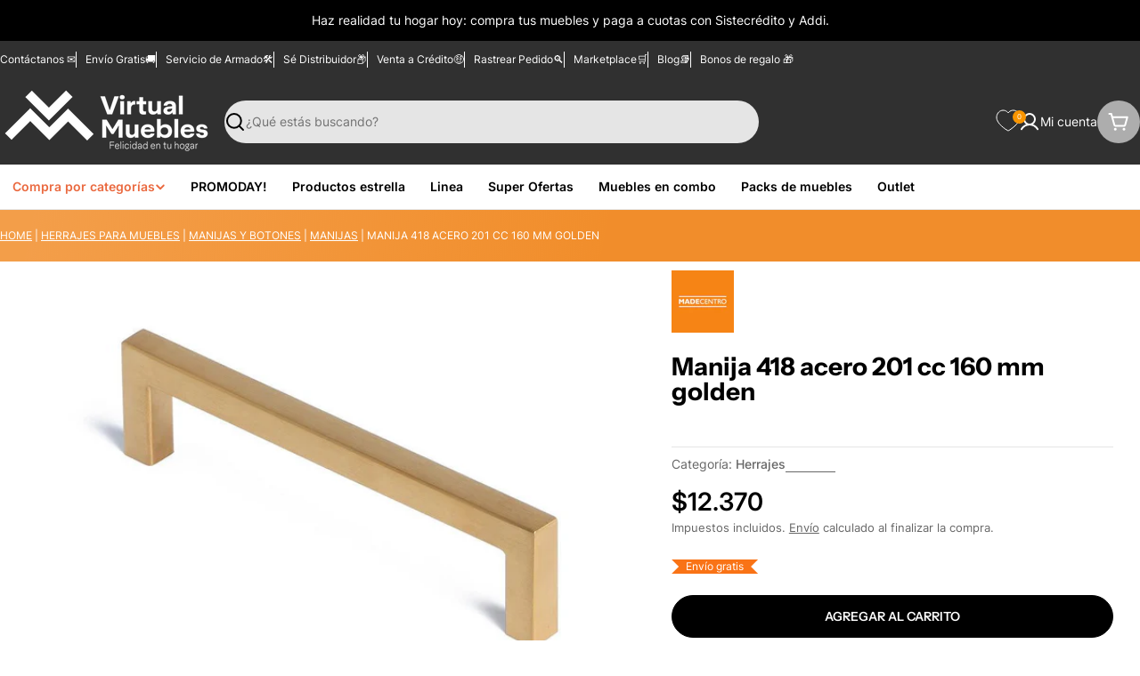

--- FILE ---
content_type: text/css
request_url: https://virtualmuebles.com/cdn/shop/t/124/assets/component-pickup-availability.css?v=85068413369604006321746624551
body_size: -424
content:
pickup-availability{display:block}pickup-availability[available]{min-height:8.4rem}.pickup-availability-preview{gap:1.2rem;border:.1rem solid rgba(var(--color-border),var(--color-border-alpha, 1));padding:1.5rem 1.6rem}.pickup-availability-info{padding-inline-end:4rem}.pickup-availability-button{position:absolute;top:50%;transform:translateY(-50%);inset-inline:auto 0}.pickup-availability-header{margin:0 1rem 1.6rem 0}.pickup-availability-variant{margin:.8rem 0 0;text-transform:capitalize}.pickup-availability-variant>*+strong{margin-inline-start:1rem}.pickup-availability-list__item{border-bottom:.1rem solid rgba(var(--color-foreground),.08);padding:1.6rem 0}.pickup-availability-list__item:first-child{border-top:.1rem solid rgba(var(--color-foreground),.08)}.pickup-availability-list__item>*{margin:0}.pickup-availability-list__item>*+*{margin-top:1rem}.pickup-availability-list__item .icon{position:relative;top:calc((var(--font-body-size) * var(--font-body-line-height) - 1.6rem) / 2);flex-shrink:0}.pickup-availability-address{font-style:normal}.pickup-availability-address p{margin:0}
/*# sourceMappingURL=/cdn/shop/t/124/assets/component-pickup-availability.css.map?v=85068413369604006321746624551 */


--- FILE ---
content_type: text/javascript
request_url: https://cdn.shopify.com/extensions/0199bed4-c92b-785d-a116-6a6dbffe2883/su_pay-69/assets/installments-banner.js
body_size: 205
content:
function formatPrice(price) {
  const priceFormat = new Intl.NumberFormat("es-CO", {
    style: "currency",
    currency: "COP",
  });

  return priceFormat.format(price);
}

async function calculateForAllInstallments(price) {
  const installments = 12;
  let html = "";
  const container = document.getElementById("installment-list-id");
  if (container) {
    container.innerHTML = `<span>Cargando cuotas...<span/>`;
    for (let i = 0; i < installments; i++) {
      const value = await getInstallmentsInfo(price, i + 1).then(
        (res) =>
          res.plan?.periods?.find((p) => p.period === 1).totalDueForPeriod
      );
      html =
        html +
        `<li class="installmentsItems" key="${i + 1}">${
          i + 1
        } cuotas de <strong>${formatPrice(value)}</strong></li>`;
    }
    container.innerHTML = "";
    container.innerHTML += html;
  }
}

async function getInstallmentsInfo(price, term) {
  try {
    const payload = {
      clientDocumentId: 4488123,
      pointOfSalesCode: 6930,
      requestedDate: new Date().toLocaleDateString("es-CO"),
      amount: price,
      term: term,
    };

    const res = await fetch(
      `https://sumasparati.mundosumas.com/api/service-credit/manage/pay/plan/103506`,
      {
        method: "POST",
        headers: {
          "Content-Type": "application/json",
        },
        body: JSON.stringify(payload),
      }
    );
    return await res.json().then((res) => res.data);
  } catch (error) {
    console.error("Error al obtener datos del endpoint:", error);
  }
}

document.addEventListener("DOMContentLoaded", async () => {
  const banner = document.querySelector(".installments-banner");
  let price;
  let term;

  if (banner && banner instanceof HTMLElement) {
    const modal = document.getElementById("sumasModal");
    const openBtn = document.getElementById("seeMore");
    const closeBtn = document.getElementById("closeModal");

    if (openBtn && modal)
      openBtn.addEventListener("click", () => {
        modal.classList.add("open");
        calculateForAllInstallments(price);
      });

    if (closeBtn && modal)
      closeBtn.addEventListener("click", () => {
        modal.classList.remove("open");
      });

    if (modal)
      modal.addEventListener("click", (e) => {
        if (e.target === modal) {
          modal.classList.remove("open");
        }
      });
    price = parseFloat(banner.dataset.price || "0");
    term = parseFloat(banner.dataset.installment || "4");
    const data = await getInstallmentsInfo(price, term);
    const valueEl = banner.querySelector(".installments-value");
    if (valueEl)
      valueEl.textContent = formatPrice(
        data.plan?.periods?.find((p) => p.period === 1).totalDueForPeriod
      );
  }
});


--- FILE ---
content_type: text/javascript
request_url: https://cdn.starapps.studio/apps/vsk/virtual-muebles-co/data.js
body_size: 79155
content:
"use strict";"undefined"==typeof window.starapps_data&&(window.starapps_data={}),"undefined"==typeof window.starapps_data.product_groups&&(window.starapps_data.product_groups=[{"id":3995140,"products_preset_id":5174,"collections_swatch":"custom_swatch","group_name":"Ahorrador de Espacio MADRID","option_name":null,"collections_preset_id":5173,"display_position":"top","products_swatch":"custom_swatch","mobile_products_preset_id":5174,"mobile_products_swatch":"custom_swatch","mobile_collections_preset_id":5173,"mobile_collections_swatch":"custom_swatch","same_products_preset_for_mobile":true,"same_collections_preset_for_mobile":true,"option_values":[{"id":5787993800870,"option_value":null,"handle":"gabinete-de-bano-oporto-wengue-ahorrador-de-espacio","published":true,"swatch_src":"url","swatch_value":null},{"id":7224659443878,"option_value":null,"handle":"gabinete-de-bano-oporto-blanco-ahorrador-de-espacio","published":true,"swatch_src":"url","swatch_value":null},{"id":7374251032742,"option_value":null,"handle":"gabinete-de-bano-oporto-wengue-ideal-para-ahorrar-espacio-x2","published":true,"swatch_src":"url","swatch_value":null},{"id":7416708399270,"option_value":null,"handle":"gabinete-de-bano-oporto-wengue-ahorrador-de-espacio-zf","published":true,"swatch_src":"url","swatch_value":null},{"id":7713694711974,"option_value":null,"handle":"gabinete-de-bano-oporto-wengue-con-variedad-de-entrepanos-zf-x2","published":true,"swatch_src":"url","swatch_value":null},{"id":7713694908582,"option_value":null,"handle":"gabinete-de-bano-oporto-chocolate-con-variedad-de-entrepanos-x2","published":true,"swatch_src":"url","swatch_value":null},{"id":7728417276070,"option_value":null,"handle":"gabinete-de-bano-oporto-miel-ahorrador-de-espacio","published":true,"swatch_src":"url","swatch_value":null},{"id":7846966755494,"option_value":null,"handle":"gabinete-de-bano-oporto-miel-con-variedad-de-entrepanos-x2","published":true,"swatch_src":"url","swatch_value":null}]},{"id":3932097,"products_preset_id":5174,"collections_swatch":"custom_swatch","group_name":"Alacena Adelle","option_name":null,"collections_preset_id":5173,"display_position":"top","products_swatch":"custom_swatch","mobile_products_preset_id":5174,"mobile_products_swatch":"custom_swatch","mobile_collections_preset_id":5173,"mobile_collections_swatch":"custom_swatch","same_products_preset_for_mobile":true,"same_collections_preset_for_mobile":true,"option_values":[{"id":7158986473638,"option_value":null,"handle":"alacena-multiusos-adelle-blanco-con-variedad-de-entrepanos","published":true,"swatch_src":"url","swatch_value":null},{"id":7230056136870,"option_value":null,"handle":"alacena-multiusos-adelle-wengue-con-cinco-entrepanos","published":true,"swatch_src":"url","swatch_value":null},{"id":7728417505446,"option_value":null,"handle":"alacena-multiusos-adelle-16mm-wengue-con-variedad-de-entrepanos","published":true,"swatch_src":"url","swatch_value":null},{"id":7784248279206,"option_value":null,"handle":"mueble-multiusos-adelle-blanco-con-variedad-de-entrepanos","published":true,"swatch_src":"url","swatch_value":null},{"id":7767844257958,"option_value":null,"handle":"alacena-multiusos-benna-nogal-y-wengue-con-cuatro-entrepanos-zf-1","published":true,"swatch_src":"url","swatch_value":null},{"id":7767844683942,"option_value":null,"handle":"alacena-multiusos-adelle-blanco-con-cuatro-entrepanos","published":true,"swatch_src":"url","swatch_value":null}]},{"id":3914068,"products_preset_id":5174,"collections_swatch":"custom_swatch","group_name":"Alacena Almena","option_name":null,"collections_preset_id":5173,"display_position":"top","products_swatch":"custom_swatch","mobile_products_preset_id":5174,"mobile_products_swatch":"custom_swatch","mobile_collections_preset_id":5173,"mobile_collections_swatch":"custom_swatch","same_products_preset_for_mobile":true,"same_collections_preset_for_mobile":true,"option_values":[{"id":7721182232742,"option_value":null,"handle":"alacena-almena-blanco-duqueza-con-puertas-y-gran-capacidad-de-almacenaje-zf","published":true,"swatch_src":"url","swatch_value":null},{"id":7724732547238,"option_value":null,"handle":"alacena-almena-blanco-duqueza-y-macadamia-con-puertas-y-gran-capacidad-de-almacenaje-zf","published":true,"swatch_src":"url","swatch_value":null}]},{"id":3914076,"products_preset_id":5174,"collections_swatch":"custom_swatch","group_name":"Alacena Aqua","option_name":null,"collections_preset_id":5173,"display_position":"top","products_swatch":"custom_swatch","mobile_products_preset_id":5174,"mobile_products_swatch":"custom_swatch","mobile_collections_preset_id":5173,"mobile_collections_swatch":"custom_swatch","same_products_preset_for_mobile":true,"same_collections_preset_for_mobile":true,"option_values":[{"id":7769876594854,"option_value":null,"handle":"alacena-aqua-blanco-y-cafe-claro-con-cuatro-puertas-abatibles","published":true,"swatch_src":"url","swatch_value":null},{"id":7782035161254,"option_value":null,"handle":"alacena-aqua-cafe-claro-y-blanco-con-cuatro-puertas-abatibles","published":true,"swatch_src":"url","swatch_value":null}]},{"id":1217116,"products_preset_id":5174,"collections_swatch":"custom_swatch","group_name":"Alacena Bagan","option_name":null,"collections_preset_id":5173,"display_position":"top","products_swatch":"custom_swatch","mobile_products_preset_id":5174,"mobile_products_swatch":"custom_swatch","mobile_collections_preset_id":5173,"mobile_collections_swatch":"custom_swatch","same_products_preset_for_mobile":true,"same_collections_preset_for_mobile":true,"option_values":[{"id":7046088753318,"option_value":null,"handle":"alacena-bagan-blanco-nevado-con-amplio-capacidad-de-almacenamiento-th","published":true,"swatch_src":"url","swatch_value":null},{"id":7109580357798,"option_value":null,"handle":"alacena-bagan-blanco-con-un-cajon-organizador","published":true,"swatch_src":"url","swatch_value":null},{"id":7762973360294,"option_value":null,"handle":"alacena-bagan-cafe-claro-con-un-cajon-organizador-zf","published":true,"swatch_src":"url","swatch_value":null},{"id":7762973556902,"option_value":null,"handle":"alacena-bagan-wengue-con-un-cajon-organizador-zf","published":true,"swatch_src":"url","swatch_value":null},{"id":7784255881382,"option_value":null,"handle":"mueble-multiusos-bagan-blanco-con-un-cajon-organizador","published":true,"swatch_src":"url","swatch_value":null},{"id":7855025356966,"option_value":null,"handle":"alacena-bagan-gris-con-un-cajon-organizador-zf","published":true,"swatch_src":"url","swatch_value":null}]},{"id":3914083,"products_preset_id":5174,"collections_swatch":"custom_swatch","group_name":"Alacena Bagan 6 puertas","option_name":null,"collections_preset_id":5173,"display_position":"top","products_swatch":"custom_swatch","mobile_products_preset_id":5174,"mobile_products_swatch":"custom_swatch","mobile_collections_preset_id":5173,"mobile_collections_swatch":"custom_swatch","same_products_preset_for_mobile":true,"same_collections_preset_for_mobile":true,"option_values":[{"id":7304580595878,"option_value":null,"handle":"alacena-bagan-blanco-con-un-cajon-y-seis-puertas-batientes","published":true,"swatch_src":"url","swatch_value":null},{"id":7481661587622,"option_value":null,"handle":"alacena-bagan-blanco-con-un-cajon-y-seis-puertas-batientes-zf","published":true,"swatch_src":"url","swatch_value":null},{"id":7365611061414,"option_value":null,"handle":"alacena-bagan-wengue-con-un-cajon-y-seis-puertas-batientes","published":true,"swatch_src":"url","swatch_value":null}]},{"id":295337,"products_preset_id":5174,"collections_swatch":"custom_swatch","group_name":"Alacena Barlovento","option_name":null,"collections_preset_id":5173,"display_position":"top","products_swatch":"custom_swatch","mobile_products_preset_id":5174,"mobile_products_swatch":"custom_swatch","mobile_collections_preset_id":5173,"mobile_collections_swatch":"custom_swatch","same_products_preset_for_mobile":true,"same_collections_preset_for_mobile":true,"option_values":[{"id":7166421041318,"option_value":null,"handle":"alacena-barlovento-fresno-y-blanco-cuenta-con-cinco-entrepanos-y-dos-puertas-batientes","published":true,"swatch_src":"url","swatch_value":null},{"id":7446124429478,"option_value":null,"handle":"alacena-barlovento-cafe-claro-y-blanco-cuenta-con-cinco-entrepanos-y-dos-puertas-batientes","published":true,"swatch_src":"url","swatch_value":null},{"id":5787878555814,"option_value":null,"handle":"alacena-barlovento-wengue-con-cinco-entrepanos-y-dos-puertas-batientes","published":true,"swatch_src":"url","swatch_value":null},{"id":7651808706726,"option_value":null,"handle":"alacena-barlovento-beige-y-blanco-vainilla-cuenta-con-cinco-entrepanos-y-dos-puertas-batientes-zf","published":true,"swatch_src":"url","swatch_value":null},{"id":7835837923494,"option_value":null,"handle":"alacena-nepal-blanco-cuenta-con-cinco-entrepanos-y-dos-puertas-batientes-zf","published":true,"swatch_src":"url","swatch_value":null},{"id":7755411521702,"option_value":null,"handle":"mueble-multiusos-barlovento-fresno-blanco-cuenta-con-cinco-entrepanos-y-dos-puertas-batientes","published":true,"swatch_src":"url","swatch_value":null},{"id":7835838021798,"option_value":null,"handle":"alacena-barlovento-wengue-cuenta-con-cinco-entrepanos-y-dos-puertas-batientes-zf","published":true,"swatch_src":"url","swatch_value":null},{"id":7755827118246,"option_value":null,"handle":"mueble-multiusos-barlovento-wengue-con-cinco-entrepanos-y-dos-puertas-batientes","published":true,"swatch_src":"url","swatch_value":null}]},{"id":3940511,"products_preset_id":5174,"collections_swatch":"custom_swatch","group_name":"Alacena Benna","option_name":null,"collections_preset_id":5173,"display_position":"top","products_swatch":"custom_swatch","mobile_products_preset_id":5174,"mobile_products_swatch":"custom_swatch","mobile_collections_preset_id":5173,"mobile_collections_swatch":"custom_swatch","same_products_preset_for_mobile":true,"same_collections_preset_for_mobile":true,"option_values":[{"id":7738010796198,"option_value":null,"handle":"alacena-multiusos-benna-humo-con-cuatro-entrepanos-zf","published":true,"swatch_src":"url","swatch_value":null},{"id":7737991135398,"option_value":null,"handle":"alacena-multiusos-benna-nevado-con-cuatro-entrepanos-zf","published":true,"swatch_src":"url","swatch_value":null},{"id":7737984417958,"option_value":null,"handle":"alacena-multiusos-benna-cafe-claro-y-wengue-con-cuatro-entrepanos-zf","published":true,"swatch_src":"url","swatch_value":null}]},{"id":3914085,"products_preset_id":5174,"collections_swatch":"custom_swatch","group_name":"Alacena Birsa","option_name":null,"collections_preset_id":5173,"display_position":"top","products_swatch":"custom_swatch","mobile_products_preset_id":5174,"mobile_products_swatch":"custom_swatch","mobile_collections_preset_id":5173,"mobile_collections_swatch":"custom_swatch","same_products_preset_for_mobile":true,"same_collections_preset_for_mobile":true,"option_values":[{"id":7918282113190,"option_value":null,"handle":"alacena-birsa-cafe-claro-y-blanco-dos-puertas-y-espacios-para-ubicar-alimentos-zf","published":true,"swatch_src":"url","swatch_value":null},{"id":7481660113062,"option_value":null,"handle":"alacena-birsa-blanco-y-cafe-claro-con-patas-de-madera-y-varios-entrepanos-zf","published":true,"swatch_src":"url","swatch_value":null}]},{"id":3927785,"products_preset_id":5174,"collections_swatch":"custom_swatch","group_name":"Alacena Cantabria","option_name":null,"collections_preset_id":5173,"display_position":"top","products_swatch":"custom_swatch","mobile_products_preset_id":5174,"mobile_products_swatch":"custom_swatch","mobile_collections_preset_id":5173,"mobile_collections_swatch":"custom_swatch","same_products_preset_for_mobile":true,"same_collections_preset_for_mobile":true,"option_values":[{"id":7191398088870,"option_value":null,"handle":"alacena-cantabria-moreno-con-gran-capacidad-de-almacenamiento","published":true,"swatch_src":"url","swatch_value":null},{"id":7922072748198,"option_value":null,"handle":"alacena-cantabria-blanco-con-cuatro-entrepanos-para-guardar-alimentos-zf","published":true,"swatch_src":"url","swatch_value":null}]},{"id":3912549,"products_preset_id":5174,"collections_swatch":"custom_swatch","group_name":"Alacena Catina (FENIX)","option_name":null,"collections_preset_id":5173,"display_position":"top","products_swatch":"custom_swatch","mobile_products_preset_id":5174,"mobile_products_swatch":"custom_swatch","mobile_collections_preset_id":5173,"mobile_collections_swatch":"custom_swatch","same_products_preset_for_mobile":true,"same_collections_preset_for_mobile":true,"option_values":[{"id":7159075799206,"option_value":null,"handle":"alacena-catina-blanco-y-wengue-con-gran-capacidad-de-almacenamiento","published":true,"swatch_src":"url","swatch_value":null},{"id":7405751206054,"option_value":null,"handle":"alacena-catina-blanco-y-beige-con-gran-capacidad-de-almacenamiento","published":true,"swatch_src":"url","swatch_value":null},{"id":7755826921638,"option_value":null,"handle":"mueble-multiusos-catina-blanco-y-wengue-con-gran-capacidad-de-almacenamiento","published":true,"swatch_src":"url","swatch_value":null},{"id":7755400118438,"option_value":null,"handle":"mueble-multiusos-fenix-blanco","published":true,"swatch_src":"url","swatch_value":null},{"id":7800849072294,"option_value":null,"handle":"alacena-fenix-blanco-con-gran-capacidad-de-almacenamiento-cf","published":true,"swatch_src":"url","swatch_value":null},{"id":7145098772646,"option_value":null,"handle":"alacena-fenix-blanco","published":true,"swatch_src":"url","swatch_value":null}]},{"id":3914114,"products_preset_id":5174,"collections_swatch":"custom_swatch","group_name":"Alacena Deck","option_name":null,"collections_preset_id":5173,"display_position":"top","products_swatch":"custom_swatch","mobile_products_preset_id":5174,"mobile_products_swatch":"custom_swatch","mobile_collections_preset_id":5173,"mobile_collections_swatch":"custom_swatch","same_products_preset_for_mobile":true,"same_collections_preset_for_mobile":true,"option_values":[{"id":7419592278182,"option_value":null,"handle":"alacena-benna-grafito-y-wengue-con-cinco-entrepanos-para-almacenamiento-zf","published":true,"swatch_src":"url","swatch_value":null},{"id":7221752987814,"option_value":null,"handle":"alacena-benna-wengue-con-cinco-entrepanos-para-almacenamiento-zf","published":true,"swatch_src":"url","swatch_value":null}]},{"id":3914133,"products_preset_id":5174,"collections_swatch":"custom_swatch","group_name":"Alacena Diamante","option_name":null,"collections_preset_id":5173,"display_position":"top","products_swatch":"custom_swatch","mobile_products_preset_id":5174,"mobile_products_swatch":"custom_swatch","mobile_collections_preset_id":5173,"mobile_collections_swatch":"custom_swatch","same_products_preset_for_mobile":true,"same_collections_preset_for_mobile":true,"option_values":[{"id":7346269126822,"option_value":null,"handle":"alacena-diamante-blanco-y-beige-amplios-espacios-para-guardar-alimentos-y-electrodomesticos","published":true,"swatch_src":"url","swatch_value":null},{"id":7344690495654,"option_value":null,"handle":"alacena-diamante-blanco-y-castano-amplios-espacios-para-guardar-alimentos-y-electrodomesticos","published":true,"swatch_src":"url","swatch_value":null},{"id":7369498362022,"option_value":null,"handle":"alacena-diamante-gris-con-dos-puertas-cuatro-entrepanos-y-amplio-espacio-de-almacenamiento","published":true,"swatch_src":"url","swatch_value":null},{"id":7755826659494,"option_value":null,"handle":"mueble-multiusos-diamante-gris-con-dos-puertas-cuatro-entrepanos-y-amplio-espacio-de-almacenamiento","published":true,"swatch_src":"url","swatch_value":null}]},{"id":1042247,"products_preset_id":5174,"collections_swatch":"custom_swatch","group_name":"Alacena Everton","option_name":null,"collections_preset_id":5173,"display_position":"top","products_swatch":"custom_swatch","mobile_products_preset_id":5174,"mobile_products_swatch":"custom_swatch","mobile_collections_preset_id":5173,"mobile_collections_swatch":"custom_swatch","same_products_preset_for_mobile":true,"same_collections_preset_for_mobile":true,"option_values":[{"id":7314358403238,"option_value":null,"handle":"alacena-everton-wengue-con-cuatro-puertas-y-patas-de-acero-zf","published":true,"swatch_src":"url","swatch_value":null},{"id":7458099986598,"option_value":null,"handle":"alacena-everton-blanco-con-cuatro-puertas-y-patas-de-acero","published":true,"swatch_src":"url","swatch_value":null}]},{"id":3928089,"products_preset_id":5174,"collections_swatch":"custom_swatch","group_name":"Alacena Faddei","option_name":null,"collections_preset_id":5173,"display_position":"top","products_swatch":"custom_swatch","mobile_products_preset_id":5174,"mobile_products_swatch":"custom_swatch","mobile_collections_preset_id":5173,"mobile_collections_swatch":"custom_swatch","same_products_preset_for_mobile":true,"same_collections_preset_for_mobile":true,"option_values":[{"id":7769622118566,"option_value":null,"handle":"alacena-faddei-blanco-duqueza-y-cafe-claro-con-amplia-capacidad-de-almacenamiento-zf","published":true,"swatch_src":"url","swatch_value":null},{"id":7651534405798,"option_value":null,"handle":"alacena-faddei-blanco-duqueza-y-miel-con-amplia-capaciddad-de-almacenamiento-zf","published":true,"swatch_src":"url","swatch_value":null},{"id":7694184710310,"option_value":null,"handle":"alacena-faddei-blanco-duqueza-con-amplia-capaciddad-de-almacenamiento","published":true,"swatch_src":"url","swatch_value":null},{"id":7628392595622,"option_value":null,"handle":"alacena-faddei-blanco-duqueza-y-beige-con-amplia-capaciddad-de-almacenamiento-zf","published":true,"swatch_src":"url","swatch_value":null}]},{"id":3928508,"products_preset_id":5174,"collections_swatch":"custom_swatch","group_name":"Alacena Goitia","option_name":null,"collections_preset_id":5173,"display_position":"top","products_swatch":"custom_swatch","mobile_products_preset_id":5174,"mobile_products_swatch":"custom_swatch","mobile_collections_preset_id":5173,"mobile_collections_swatch":"custom_swatch","same_products_preset_for_mobile":true,"same_collections_preset_for_mobile":true,"option_values":[{"id":7481669091494,"option_value":null,"handle":"alacena-goitia-wengue-con-dos-puertas-batientes-zf","published":true,"swatch_src":"url","swatch_value":null},{"id":7773177512102,"option_value":null,"handle":"alacena-goitia-blanco-con-dos-puertas-batientes-zf","published":true,"swatch_src":"url","swatch_value":null}]},{"id":3928541,"products_preset_id":5174,"collections_swatch":"custom_swatch","group_name":"Alacena Hobart","option_name":null,"collections_preset_id":5173,"display_position":"top","products_swatch":"custom_swatch","mobile_products_preset_id":5174,"mobile_products_swatch":"custom_swatch","mobile_collections_preset_id":5173,"mobile_collections_swatch":"custom_swatch","same_products_preset_for_mobile":true,"same_collections_preset_for_mobile":true,"option_values":[{"id":7481664667814,"option_value":null,"handle":"alacena-hobart-wengue-con-dos-puertas-batientes-zf","published":true,"swatch_src":"url","swatch_value":null},{"id":7321996329126,"option_value":null,"handle":"alacena-hobart-blanco-con-dos-puertas-batientes","published":true,"swatch_src":"url","swatch_value":null}]},{"id":1774212,"products_preset_id":5174,"collections_swatch":"custom_swatch","group_name":"Alacena Huzy","option_name":null,"collections_preset_id":5173,"display_position":"top","products_swatch":"custom_swatch","mobile_products_preset_id":5174,"mobile_products_swatch":"custom_swatch","mobile_collections_preset_id":5173,"mobile_collections_swatch":"custom_swatch","same_products_preset_for_mobile":true,"same_collections_preset_for_mobile":true,"option_values":[{"id":7223099326630,"option_value":null,"handle":"alacena-huzy-wengue-y-blanco-con-amplia-capacidad-de-almacenamiento","published":true,"swatch_src":"url","swatch_value":null},{"id":7485735829670,"option_value":null,"handle":"alacena-huzy-beige-y-blanco-con-amplia-capacidad-de-almacenamiento","published":true,"swatch_src":"url","swatch_value":null},{"id":7590060425382,"option_value":null,"handle":"alacena-huzy-blanco-y-wengue-con-amplia-capacidad-de-almacenamiento","published":true,"swatch_src":"url","swatch_value":null}]},{"id":4334439,"products_preset_id":5174,"collections_swatch":"custom_swatch","group_name":"Alacena Kazan","option_name":null,"collections_preset_id":5173,"display_position":"top","products_swatch":"custom_swatch","mobile_products_preset_id":5174,"mobile_products_swatch":"custom_swatch","mobile_collections_preset_id":5173,"mobile_collections_swatch":"custom_swatch","same_products_preset_for_mobile":true,"same_collections_preset_for_mobile":true,"option_values":[{"id":7403983437990,"option_value":null,"handle":"alacena-kazan-beige-y-gris-con-dos-puertas-y-entrepanos-zf","published":true,"swatch_src":"url","swatch_value":null},{"id":7976809857190,"option_value":null,"handle":"alacena-kazan-beige-y-gris-con-dos-puertas-y-entrepanos","published":true,"swatch_src":"url","swatch_value":null}]},{"id":3932091,"products_preset_id":5174,"collections_swatch":"custom_swatch","group_name":"Alacena Keira","option_name":null,"collections_preset_id":5173,"display_position":"top","products_swatch":"custom_swatch","mobile_products_preset_id":5174,"mobile_products_swatch":"custom_swatch","mobile_collections_preset_id":5173,"mobile_collections_swatch":"custom_swatch","same_products_preset_for_mobile":true,"same_collections_preset_for_mobile":true,"option_values":[{"id":7741792714918,"option_value":null,"handle":"alacena-keira-blanco-con-entrepanos-para-ubicar-elementos-de-cocina","published":true,"swatch_src":"url","swatch_value":null},{"id":7145105981606,"option_value":null,"handle":"alacena-keira-gris-y-blanco-con-entrepanos-para-ubicar-elementos-de-cocina","published":true,"swatch_src":"url","swatch_value":null}]},{"id":1152508,"products_preset_id":5174,"collections_swatch":"custom_swatch","group_name":"Alacena Nadir","option_name":null,"collections_preset_id":5173,"display_position":"top","products_swatch":"custom_swatch","mobile_products_preset_id":5174,"mobile_products_swatch":"custom_swatch","mobile_collections_preset_id":5173,"mobile_collections_swatch":"custom_swatch","same_products_preset_for_mobile":true,"same_collections_preset_for_mobile":true,"option_values":[{"id":7476187201702,"option_value":null,"handle":"alacena-nadir-blanco-duqueza-con-una-puerta-y-amplio-espacio-de-almacenamiento","published":true,"swatch_src":"url","swatch_value":null},{"id":7391717032102,"option_value":null,"handle":"alacena-nadir-blanco-nevado-con-una-puerta-y-amplio-espacio-de-almacenamiento","published":true,"swatch_src":"url","swatch_value":null},{"id":7769622380710,"option_value":null,"handle":"alacena-nadir-blanco-con-una-puerta-y-amplio-espacio-de-almacenamiento-zf","published":true,"swatch_src":"url","swatch_value":null},{"id":7621817106598,"option_value":null,"handle":"alacena-nadir-wengue-con-una-puerta-y-amplio-espacio-de-almacenamiento","published":true,"swatch_src":"url","swatch_value":null},{"id":7784251818150,"option_value":null,"handle":"mueble-multiusos-nadir-blanco-nevado-con-una-puerta-y-amplio-espacio-de-almacenamiento","published":true,"swatch_src":"url","swatch_value":null}]},{"id":3940521,"products_preset_id":5174,"collections_swatch":"custom_swatch","group_name":"Alacena Oshawa","option_name":null,"collections_preset_id":5173,"display_position":"top","products_swatch":"custom_swatch","mobile_products_preset_id":5174,"mobile_products_swatch":"custom_swatch","mobile_collections_preset_id":5173,"mobile_collections_swatch":"custom_swatch","same_products_preset_for_mobile":true,"same_collections_preset_for_mobile":true,"option_values":[{"id":7911391658150,"option_value":null,"handle":"alacena-oshawa-blanco-contien-un-cajon-y-cuatro-puertas-de-facil-ensamble","published":true,"swatch_src":"url","swatch_value":null},{"id":7911391756454,"option_value":null,"handle":"alacena-multiusos-oshawa-blanco-patas-y-manijas-de-acero","published":true,"swatch_src":"url","swatch_value":null}]},{"id":3940523,"products_preset_id":5174,"collections_swatch":"custom_swatch","group_name":"Alacena Soler","option_name":null,"collections_preset_id":5173,"display_position":"top","products_swatch":"custom_swatch","mobile_products_preset_id":5174,"mobile_products_swatch":"custom_swatch","mobile_collections_preset_id":5173,"mobile_collections_swatch":"custom_swatch","same_products_preset_for_mobile":true,"same_collections_preset_for_mobile":true,"option_values":[{"id":7875574562982,"option_value":null,"handle":"alacena-soler-blanca-de-madera-con-puertas-abatibles","published":true,"swatch_src":"url","swatch_value":null},{"id":7918281818278,"option_value":null,"handle":"alacena-soler-blanco-y-macadamia-con-dos-puertas-abatibles","published":true,"swatch_src":"url","swatch_value":null}]},{"id":3912560,"products_preset_id":5174,"collections_swatch":"custom_swatch","group_name":"Alacena Varese","option_name":null,"collections_preset_id":5173,"display_position":"top","products_swatch":"custom_swatch","mobile_products_preset_id":5174,"mobile_products_swatch":"custom_swatch","mobile_collections_preset_id":5173,"mobile_collections_swatch":"custom_swatch","same_products_preset_for_mobile":true,"same_collections_preset_for_mobile":true,"option_values":[{"id":6889627713702,"option_value":null,"handle":"alacena-varese-blanco","published":true,"swatch_src":"url","swatch_value":null},{"id":7409188602022,"option_value":null,"handle":"alacena-multiusos-varese-blanco-posee-un-estante-adicional-en-la-puerta-y-cuatro-entrepanos-zf","published":true,"swatch_src":"url","swatch_value":null},{"id":7623661715622,"option_value":null,"handle":"alacena-multiusos-varese-blanco-posee-un-estante-adicional-en-la-puerta-y-cuatro-entrepanos-mod","published":true,"swatch_src":"url","swatch_value":null},{"id":7699899941030,"option_value":null,"handle":"alacena-multiusos-varese-humo-y-blanco-vainilla-posee-un-estante-adicional-en-la-puerta-y-cuatro-entrepanos","published":true,"swatch_src":"url","swatch_value":null},{"id":7755408408742,"option_value":null,"handle":"mueble-multiusos-varese-blanco","published":true,"swatch_src":"url","swatch_value":null},{"id":7699909968038,"option_value":null,"handle":"alacena-multiusos-varese-cafe-claro-y-blanco-vainilla-posee-un-estante-adicional-en-la-puerta-y-cuatro-entrepanos","published":true,"swatch_src":"url","swatch_value":null}]},{"id":306565,"products_preset_id":5174,"collections_swatch":"custom_swatch","group_name":"Archivador Kova","option_name":null,"collections_preset_id":5173,"display_position":"top","products_swatch":"custom_swatch","mobile_products_preset_id":5174,"mobile_products_swatch":"custom_swatch","mobile_collections_preset_id":5173,"mobile_collections_swatch":"custom_swatch","same_products_preset_for_mobile":true,"same_collections_preset_for_mobile":true,"option_values":[{"id":7230119116966,"option_value":null,"handle":"archivador-kova-caoba-con-tres-cajones","published":true,"swatch_src":"url","swatch_value":null},{"id":7344898474150,"option_value":null,"handle":"archivador-kova-humo-tres-cajones-con-gran-capacidad-de-almacenamiento","published":true,"swatch_src":"url","swatch_value":null},{"id":7322023526566,"option_value":null,"handle":"archivador-kova-wengue-con-tres-cajones-zf","published":true,"swatch_src":"url","swatch_value":null},{"id":7458107850918,"option_value":null,"handle":"archivador-kova-blanco-duqueza-con-tres-cajones","published":true,"swatch_src":"url","swatch_value":null},{"id":7158932242598,"option_value":null,"handle":"archivador-kova-cafe-claro-con-tres-cajones","published":true,"swatch_src":"url","swatch_value":null},{"id":7344860889254,"option_value":null,"handle":"archivador-kova-blanco-tres-cajones-con-gran-capacidad-de-almacenamiento","published":true,"swatch_src":"url","swatch_value":null},{"id":7061622718630,"option_value":null,"handle":"organizador-kova-caoba-con-tres-cajones","published":true,"swatch_src":"url","swatch_value":null},{"id":7061630648486,"option_value":null,"handle":"organizador-kova-blanco-con-tres-cajones","published":true,"swatch_src":"url","swatch_value":null},{"id":7605037727910,"option_value":null,"handle":"archivador-kova-wengue-con-tres-cajones","published":true,"swatch_src":"url","swatch_value":null}]},{"id":1222447,"products_preset_id":5174,"collections_swatch":"custom_swatch","group_name":"Archivador Monat","option_name":null,"collections_preset_id":5173,"display_position":"top","products_swatch":"custom_swatch","mobile_products_preset_id":5174,"mobile_products_swatch":"custom_swatch","mobile_collections_preset_id":5173,"mobile_collections_swatch":"custom_swatch","same_products_preset_for_mobile":true,"same_collections_preset_for_mobile":true,"option_values":[{"id":7221774745766,"option_value":null,"handle":"archivador-monat-wengue-y-castano-con-tres-cajones","published":true,"swatch_src":"url","swatch_value":null},{"id":7193036390566,"option_value":null,"handle":"archivador-monat-negro-y-castano-con-cuatro-cajones","published":true,"swatch_src":"url","swatch_value":null}]},{"id":3914111,"products_preset_id":5174,"collections_swatch":"custom_swatch","group_name":"Archivador Multiusos Sandalo","option_name":null,"collections_preset_id":5173,"display_position":"top","products_swatch":"custom_swatch","mobile_products_preset_id":5174,"mobile_products_swatch":"custom_swatch","mobile_collections_preset_id":5173,"mobile_collections_swatch":"custom_swatch","same_products_preset_for_mobile":true,"same_collections_preset_for_mobile":true,"option_values":[{"id":7911391821990,"option_value":null,"handle":"archivador-multiusos-sandalo-wengue-con-cerradura-y-llave-para-puerta","published":true,"swatch_src":"url","swatch_value":null},{"id":7911459520678,"option_value":null,"handle":"archivador-multiusos-sandalo-wengue-con-cajones","published":true,"swatch_src":"url","swatch_value":null}]},{"id":3914086,"products_preset_id":5174,"collections_swatch":"custom_swatch","group_name":"Archivador Wow","option_name":null,"collections_preset_id":5173,"display_position":"top","products_swatch":"custom_swatch","mobile_products_preset_id":5174,"mobile_products_swatch":"custom_swatch","mobile_collections_preset_id":5173,"mobile_collections_swatch":"custom_swatch","same_products_preset_for_mobile":true,"same_collections_preset_for_mobile":true,"option_values":[{"id":7773178101926,"option_value":null,"handle":"archivador-wow-cafe-claro-y-blanco-movil-y-tres-cajones-zf","published":true,"swatch_src":"url","swatch_value":null},{"id":7782042894502,"option_value":null,"handle":"archivador-wow-cafe-claro-y-blanco-movil-y-tres-cajones","published":true,"swatch_src":"url","swatch_value":null}]},{"id":1042258,"products_preset_id":5174,"collections_swatch":"custom_swatch","group_name":"Bar Alto Lara","option_name":null,"collections_preset_id":5173,"display_position":"top","products_swatch":"custom_swatch","mobile_products_preset_id":5174,"mobile_products_swatch":"custom_swatch","mobile_collections_preset_id":5173,"mobile_collections_swatch":"custom_swatch","same_products_preset_for_mobile":true,"same_collections_preset_for_mobile":true,"option_values":[{"id":7369474244774,"option_value":null,"handle":"bar-alto-lara-caoba-y-blanco-nevado-con-amplio-espacio-porta-copas-y-patas-de-acero","published":true,"swatch_src":"url","swatch_value":null},{"id":7415749083302,"option_value":null,"handle":"bar-alto-lara-miel-y-plata-oscuro-con-amplio-espacio-porta-copas-y-patas-de-acero","published":true,"swatch_src":"url","swatch_value":null}]},{"id":3923954,"products_preset_id":5174,"collections_swatch":"custom_swatch","group_name":"Bar Alto Salvador","option_name":null,"collections_preset_id":5173,"display_position":"top","products_swatch":"custom_swatch","mobile_products_preset_id":5174,"mobile_products_swatch":"custom_swatch","mobile_collections_preset_id":5173,"mobile_collections_swatch":"custom_swatch","same_products_preset_for_mobile":true,"same_collections_preset_for_mobile":true,"option_values":[{"id":7363230007462,"option_value":null,"handle":"bar-alto-salvador-wengue-con-espacio-para-botellas-y-porta-copas","published":true,"swatch_src":"url","swatch_value":null},{"id":7371658887334,"option_value":null,"handle":"bar-alto-salvador-cobre-con-amplio-espacio-de-almacenamiento-y-porta-copas","published":true,"swatch_src":"url","swatch_value":null}]},{"id":3925309,"products_preset_id":5174,"collections_swatch":"custom_swatch","group_name":"Bar Ame","option_name":null,"collections_preset_id":5173,"display_position":"top","products_swatch":"custom_swatch","mobile_products_preset_id":5174,"mobile_products_swatch":"custom_swatch","mobile_collections_preset_id":5173,"mobile_collections_swatch":"custom_swatch","same_products_preset_for_mobile":true,"same_collections_preset_for_mobile":true,"option_values":[{"id":6135283056806,"option_value":null,"handle":"bar-ame-paramo-con-patas-metalicas-y-variedad-de-entrepanos-internos","published":true,"swatch_src":"url","swatch_value":null},{"id":7159576166566,"option_value":null,"handle":"bar-ame-cafe-claro-con-espacio-para-botellas-y-porta-copas","published":true,"swatch_src":"url","swatch_value":null}]},{"id":3925321,"products_preset_id":5174,"collections_swatch":"custom_swatch","group_name":"Bar Archipielago","option_name":null,"collections_preset_id":5173,"display_position":"top","products_swatch":"custom_swatch","mobile_products_preset_id":5174,"mobile_products_swatch":"custom_swatch","mobile_collections_preset_id":5173,"mobile_collections_swatch":"custom_swatch","same_products_preset_for_mobile":true,"same_collections_preset_for_mobile":true,"option_values":[{"id":7780719919270,"option_value":null,"handle":"bar-archipielago-blanco-con-espacio-para-organizar-licores-u-objetos-decorativos-zf","published":true,"swatch_src":"url","swatch_value":null},{"id":7780720115878,"option_value":null,"handle":"bar-archipielago-wengue-con-espacio-para-organizar-licores-u-objetos-decorativos-manijas-metalicas-zf","published":true,"swatch_src":"url","swatch_value":null}]},{"id":3925323,"products_preset_id":5174,"collections_swatch":"custom_swatch","group_name":"Bar Ascher","option_name":null,"collections_preset_id":5173,"display_position":"top","products_swatch":"custom_swatch","mobile_products_preset_id":5174,"mobile_products_swatch":"custom_swatch","mobile_collections_preset_id":5173,"mobile_collections_swatch":"custom_swatch","same_products_preset_for_mobile":true,"same_collections_preset_for_mobile":true,"option_values":[{"id":7890743885990,"option_value":null,"handle":"bar-ascher-wengue-con-gran-capacidad-de-almacenamiento-zf","published":true,"swatch_src":"url","swatch_value":null},{"id":7404002082982,"option_value":null,"handle":"bar-ascher-beige-con-dos-puertas-y-porta-copas-zf","published":true,"swatch_src":"url","swatch_value":null},{"id":7371875778726,"option_value":null,"handle":"bar-ascher-wengue-con-gran-capacidad-de-almacenamiento-zf-1","published":true,"swatch_src":"url","swatch_value":null}]},{"id":1200773,"products_preset_id":5174,"collections_swatch":"custom_swatch","group_name":"Bar Cart","option_name":null,"collections_preset_id":5173,"display_position":"top","products_swatch":"custom_swatch","mobile_products_preset_id":5174,"mobile_products_swatch":"custom_swatch","mobile_collections_preset_id":5173,"mobile_collections_swatch":"custom_swatch","same_products_preset_for_mobile":true,"same_collections_preset_for_mobile":true,"option_values":[{"id":7409205674150,"option_value":null,"handle":"bar-cart-argus-wengue-con-espacio-para-botellas-y-porta-copas-zf","published":true,"swatch_src":"url","swatch_value":null},{"id":7302393102502,"option_value":null,"handle":"bar-cart-argus-grafito-con-espacio-para-botellas-y-porta-copas","published":true,"swatch_src":"url","swatch_value":null}]},{"id":3925414,"products_preset_id":5174,"collections_swatch":"custom_swatch","group_name":"Bar Cart Argus","option_name":null,"collections_preset_id":5173,"display_position":"top","products_swatch":"custom_swatch","mobile_products_preset_id":5174,"mobile_products_swatch":"custom_swatch","mobile_collections_preset_id":5173,"mobile_collections_swatch":"custom_swatch","same_products_preset_for_mobile":true,"same_collections_preset_for_mobile":true,"option_values":[{"id":7093069873318,"option_value":null,"handle":"bar-cart-argus-chocolate-con-puerta-y-patas-con-rodachines","published":true,"swatch_src":"url","swatch_value":null},{"id":7093151760550,"option_value":null,"handle":"bar-cart-argus-humo-con-puerta-y-patas-con-rodachines","published":true,"swatch_src":"url","swatch_value":null},{"id":7223214833830,"option_value":null,"handle":"bar-cart-argus-gris-con-puerta-y-patas-con-rodachines","published":true,"swatch_src":"url","swatch_value":null},{"id":7302393102502,"option_value":null,"handle":"bar-cart-argus-grafito-con-espacio-para-botellas-y-porta-copas","published":true,"swatch_src":"url","swatch_value":null},{"id":7409205674150,"option_value":null,"handle":"bar-cart-argus-wengue-con-espacio-para-botellas-y-porta-copas-zf","published":true,"swatch_src":"url","swatch_value":null},{"id":7687806484646,"option_value":null,"handle":"bar-cart-argus-gris-para-almacenar-botellas-y-espacio-superior-para-ubicar-objetos-decorativos-zf-1","published":true,"swatch_src":"url","swatch_value":null},{"id":7694182219942,"option_value":null,"handle":"bar-cart-argus-con-una-puerta-y-patas-con-rodachines-zf","published":true,"swatch_src":"url","swatch_value":null},{"id":7721179414694,"option_value":null,"handle":"bar-cart-argus-blanco-duqueza-con-espacio-para-ubicar-copas-y-rodachines-zf","published":true,"swatch_src":"url","swatch_value":null},{"id":7741919920294,"option_value":null,"handle":"bar-cart-argus-wengue-con-rodachines","published":true,"swatch_src":"url","swatch_value":null},{"id":7752383070374,"option_value":null,"handle":"bar-cart-argus-rony-nogal-con-rodachines","published":true,"swatch_src":"url","swatch_value":null}]},{"id":1042261,"products_preset_id":5174,"collections_swatch":"custom_swatch","group_name":"Bar Celeste","option_name":null,"collections_preset_id":5173,"display_position":"top","products_swatch":"custom_swatch","mobile_products_preset_id":5174,"mobile_products_swatch":"custom_swatch","mobile_collections_preset_id":5173,"mobile_collections_swatch":"custom_swatch","same_products_preset_for_mobile":true,"same_collections_preset_for_mobile":true,"option_values":[{"id":7308323651750,"option_value":null,"handle":"bar-celeste-chocolate-dos-puertas-espacio-para-copas-y-vino","published":true,"swatch_src":"url","swatch_value":null},{"id":7346284134566,"option_value":null,"handle":"bar-celeste-wengue-con-espacio-para-organizar-botellas-de-vino-y-copas","published":true,"swatch_src":"url","swatch_value":null},{"id":7365613256870,"option_value":null,"handle":"bar-celeste-beige-dos-puertas-espacio-para-copas-y-vino","published":true,"swatch_src":"url","swatch_value":null}]},{"id":3925328,"products_preset_id":5174,"collections_swatch":"custom_swatch","group_name":"Bar Clasic","option_name":null,"collections_preset_id":5173,"display_position":"top","products_swatch":"custom_swatch","mobile_products_preset_id":5174,"mobile_products_swatch":"custom_swatch","mobile_collections_preset_id":5173,"mobile_collections_swatch":"custom_swatch","same_products_preset_for_mobile":true,"same_collections_preset_for_mobile":true,"option_values":[{"id":7302393266342,"option_value":null,"handle":"bar-clasic-wengue-y-cobre-con-espacio-para-botellas-y-porta-copas","published":true,"swatch_src":"url","swatch_value":null},{"id":7371107926182,"option_value":null,"handle":"bar-clasic-castano-con-espacio-para-botellas-y-porta-copas","published":true,"swatch_src":"url","swatch_value":null},{"id":7404014731430,"option_value":null,"handle":"bar-clasic-wengue-y-cobre-con-espacio-para-botellas-y-porta-copas-zf","published":true,"swatch_src":"url","swatch_value":null}]},{"id":1200749,"products_preset_id":5174,"collections_swatch":"custom_swatch","group_name":"Bar Dukaty","option_name":null,"collections_preset_id":5173,"display_position":"top","products_swatch":"custom_swatch","mobile_products_preset_id":5174,"mobile_products_swatch":"custom_swatch","mobile_collections_preset_id":5173,"mobile_collections_swatch":"custom_swatch","same_products_preset_for_mobile":true,"same_collections_preset_for_mobile":true,"option_values":[{"id":7311972335782,"option_value":null,"handle":"bar-dukaty-chocolate-con-rodachines-para-su-facil-desplazamiento","published":true,"swatch_src":"url","swatch_value":null},{"id":7365929664678,"option_value":null,"handle":"bar-dukaty-beige-con-rodachines-para-su-facil-desplazamiento","published":true,"swatch_src":"url","swatch_value":null},{"id":7363220373670,"option_value":null,"handle":"bar-dukaty-blanco-con-rodachines-para-su-facil-desplazamiento-zf","published":true,"swatch_src":"url","swatch_value":null},{"id":7371495964838,"option_value":null,"handle":"bar-dukaty-gris-con-rodachines-para-su-facil-desplazamiento-zf","published":true,"swatch_src":"url","swatch_value":null},{"id":7188756168870,"option_value":null,"handle":"bar-dukaty-wengue-con-rodachines-para-su-facil-desplazamiento","published":false,"swatch_src":"url","swatch_value":null},{"id":7619376644262,"option_value":null,"handle":"bar-dukaty-wengue-con-rodachines-para-su-facil-desplazamiento-zf","published":true,"swatch_src":"url","swatch_value":null}]},{"id":1773734,"products_preset_id":5174,"collections_swatch":"custom_swatch","group_name":"Bar Esquinero Ascher Beijing","option_name":null,"collections_preset_id":5173,"display_position":"top","products_swatch":"custom_swatch","mobile_products_preset_id":5174,"mobile_products_swatch":"custom_swatch","mobile_collections_preset_id":5173,"mobile_collections_swatch":"custom_swatch","same_products_preset_for_mobile":true,"same_collections_preset_for_mobile":true,"option_values":[{"id":7403996217510,"option_value":null,"handle":"bar-esquinero-ascher-wengue-con-dos-puertas-y-porta-copas-zf","published":true,"swatch_src":"url","swatch_value":null},{"id":7409189716134,"option_value":null,"handle":"bar-esquinero-ascher-beige-con-dos-puertas-y-porta-copas","published":true,"swatch_src":"url","swatch_value":null}]},{"id":1042260,"products_preset_id":5174,"collections_swatch":"custom_swatch","group_name":"Bar Esquinero Celeste","option_name":null,"collections_preset_id":5173,"display_position":"top","products_swatch":"custom_swatch","mobile_products_preset_id":5174,"mobile_products_swatch":"custom_swatch","mobile_collections_preset_id":5173,"mobile_collections_swatch":"custom_swatch","same_products_preset_for_mobile":true,"same_collections_preset_for_mobile":true,"option_values":[{"id":7311972139174,"option_value":null,"handle":"bar-esquinero-celeste-chocolate-con-dos-puertas-y-espacio-porta-copas-zf-1","published":true,"swatch_src":"url","swatch_value":null},{"id":7188757184678,"option_value":null,"handle":"bar-esquinero-celeste-castano-con-dos-puertas-y-espacio-portacopas","published":true,"swatch_src":"url","swatch_value":null},{"id":7311972958374,"option_value":null,"handle":"bar-esquinero-celeste-beige-con-dos-puertas-y-espacio-porta-copas","published":true,"swatch_src":"url","swatch_value":null},{"id":7158960816294,"option_value":null,"handle":"bar-esquinero-celeste-wengue-con-dos-puertas-y-espacio-porta-copas","published":true,"swatch_src":"url","swatch_value":null},{"id":7455363891366,"option_value":null,"handle":"bar-esquinero-celeste-humo-con-dos-puertas-y-espacio-portacopas-zf","published":true,"swatch_src":"url","swatch_value":null},{"id":7403989336230,"option_value":null,"handle":"bar-esquinero-celeste-chocolate-con-dos-puertas-y-espacio-porta-copas-zf","published":true,"swatch_src":"url","swatch_value":null},{"id":7371460575398,"option_value":null,"handle":"bar-esquinero-celeste-gris-con-dos-puertas-y-espacio-porta-copas-zf","published":true,"swatch_src":"url","swatch_value":null},{"id":7371459362982,"option_value":null,"handle":"bar-esquinero-celeste-blanco-nevado-con-dos-puertas-y-espacio-porta-copas-zf","published":true,"swatch_src":"url","swatch_value":null},{"id":7365614239910,"option_value":null,"handle":"bar-esquinero-celeste-nogal-con-dos-puertas-y-espacio-porta-copas","published":true,"swatch_src":"url","swatch_value":null},{"id":7365539758246,"option_value":null,"handle":"bar-esquinero-celeste-macadamia-con-dos-puertas-y-espacio-porta-copas","published":true,"swatch_src":"url","swatch_value":null}]},{"id":3929560,"products_preset_id":5174,"collections_swatch":"custom_swatch","group_name":"Bar Esquinero Chicago","option_name":null,"collections_preset_id":5173,"display_position":"top","products_swatch":"custom_swatch","mobile_products_preset_id":5174,"mobile_products_swatch":"custom_swatch","mobile_collections_preset_id":5173,"mobile_collections_swatch":"custom_swatch","same_products_preset_for_mobile":true,"same_collections_preset_for_mobile":true,"option_values":[{"id":7855025946790,"option_value":null,"handle":"bar-esquinero-chicago-gris-con-colgador-de-copas-zf","published":true,"swatch_src":"url","swatch_value":null},{"id":7855026110630,"option_value":null,"handle":"bar-esquinero-chicago-agata-con-colgador-de-copas-zf","published":false,"swatch_src":"url","swatch_value":null},{"id":7890744082598,"option_value":null,"handle":"bar-esquinero-chicago-blanco-con-colgador-de-copas-zf","published":true,"swatch_src":"url","swatch_value":null}]},{"id":3929619,"products_preset_id":5174,"collections_swatch":"custom_swatch","group_name":"Bar Esquinero Marsel","option_name":null,"collections_preset_id":5173,"display_position":"top","products_swatch":"custom_swatch","mobile_products_preset_id":5174,"mobile_products_swatch":"custom_swatch","mobile_collections_preset_id":5173,"mobile_collections_swatch":"custom_swatch","same_products_preset_for_mobile":true,"same_collections_preset_for_mobile":true,"option_values":[{"id":7311972171942,"option_value":null,"handle":"bar-esquinero-marsel-caoba-y-miel-con-una-puerta-abatible-y-espacio-porta-copas-hc","published":true,"swatch_src":"url","swatch_value":null},{"id":7748940824742,"option_value":null,"handle":"bar-esquinero-marsel-castano-y-cafe-claro-con-una-puerta-abatible-y-espacio-porta-copas","published":true,"swatch_src":"url","swatch_value":null}]},{"id":419333,"products_preset_id":5174,"collections_swatch":"custom_swatch","group_name":"Bar Esquinero Orus","option_name":null,"collections_preset_id":5173,"display_position":"top","products_swatch":"custom_swatch","mobile_products_preset_id":5174,"mobile_products_swatch":"custom_swatch","mobile_collections_preset_id":5173,"mobile_collections_swatch":"custom_swatch","same_products_preset_for_mobile":true,"same_collections_preset_for_mobile":true,"option_values":[{"id":7330604384422,"option_value":null,"handle":"bar-esquinero-orus-macadamia-y-blanco-con-espacio-para-botellas-y-porta-copas-hc","published":true,"swatch_src":"url","swatch_value":null},{"id":7363182788774,"option_value":null,"handle":"bar-esquinero-orus-caoba-y-miel-con-espacio-para-botellas-y-porta-copas","published":true,"swatch_src":"url","swatch_value":null}]},{"id":3930178,"products_preset_id":5174,"collections_swatch":"custom_swatch","group_name":"Bar Esquinero Rony","option_name":null,"collections_preset_id":5173,"display_position":"top","products_swatch":"custom_swatch","mobile_products_preset_id":5174,"mobile_products_swatch":"custom_swatch","mobile_collections_preset_id":5173,"mobile_collections_swatch":"custom_swatch","same_products_preset_for_mobile":true,"same_collections_preset_for_mobile":true,"option_values":[{"id":7702381953190,"option_value":null,"handle":"bar-esquinero-rony-nogal-con-amplio-espacio-de-almacenamiento-y-porta-copas","published":true,"swatch_src":"url","swatch_value":null},{"id":7754413506726,"option_value":null,"handle":"bar-esquinero-rony-nogal-con-dos-puertas-abatibles","published":true,"swatch_src":"url","swatch_value":null}]},{"id":1042259,"products_preset_id":5174,"collections_swatch":"custom_swatch","group_name":"Bar Esquinero Sarume","option_name":null,"collections_preset_id":5173,"display_position":"top","products_swatch":"custom_swatch","mobile_products_preset_id":5174,"mobile_products_swatch":"custom_swatch","mobile_collections_preset_id":5173,"mobile_collections_swatch":"custom_swatch","same_products_preset_for_mobile":true,"same_collections_preset_for_mobile":true,"option_values":[{"id":7365910266022,"option_value":null,"handle":"bar-esquinero-sarume-nogalcon-amplio-espacio-de-almacenamiento-y-porta-copas","published":true,"swatch_src":"url","swatch_value":null},{"id":7365909086374,"option_value":null,"handle":"bar-esquinero-sarume-wengue-con-espacio-para-ocho-botellas-y-tres-entrepanos-zf","published":true,"swatch_src":"url","swatch_value":null},{"id":7371544133798,"option_value":null,"handle":"bar-esquinero-sarume-macadamia-con-espacio-para-ocho-botellas-y-tres-entrepanos","published":true,"swatch_src":"url","swatch_value":null},{"id":7371531583654,"option_value":null,"handle":"bar-esquinero-sarume-nogal-con-amplio-espacio-de-almacenamiento-y-porta-copas-1","published":true,"swatch_src":"url","swatch_value":null},{"id":7371566088358,"option_value":null,"handle":"bar-esquinero-nashira-miel-y-plata-oscuro-con-amplio-espacio-de-almacenamiento-y-porta-copas-1","published":true,"swatch_src":"url","swatch_value":null}]},{"id":3930192,"products_preset_id":5174,"collections_swatch":"custom_swatch","group_name":"Bar Esquinero Sharon","option_name":null,"collections_preset_id":5173,"display_position":"top","products_swatch":"custom_swatch","mobile_products_preset_id":5174,"mobile_products_swatch":"custom_swatch","mobile_collections_preset_id":5173,"mobile_collections_swatch":"custom_swatch","same_products_preset_for_mobile":true,"same_collections_preset_for_mobile":true,"option_values":[{"id":7344641343654,"option_value":null,"handle":"bar-esquinero-sharon-macadamia-con-espacio-superior-para-almacenar-copas-de-vino","published":true,"swatch_src":"url","swatch_value":null},{"id":7365633179814,"option_value":null,"handle":"bar-sharon-macadamia-con-dos-puertas-y-amplio-espacio-para-botellas","published":true,"swatch_src":"url","swatch_value":null},{"id":7738039468198,"option_value":null,"handle":"bar-esquinero-sharon-cafe-claro-con-espacio-superior-para-almacenar-copas-de-vino","published":true,"swatch_src":"url","swatch_value":null}]},{"id":3930229,"products_preset_id":5174,"collections_swatch":"custom_swatch","group_name":"Bar Esquinero Telmo","option_name":null,"collections_preset_id":5173,"display_position":"top","products_swatch":"custom_swatch","mobile_products_preset_id":5174,"mobile_products_swatch":"custom_swatch","mobile_collections_preset_id":5173,"mobile_collections_swatch":"custom_swatch","same_products_preset_for_mobile":true,"same_collections_preset_for_mobile":true,"option_values":[{"id":7365628887206,"option_value":null,"handle":"bar-esquinero-telmo-nogal-con-1-cajonera-para-almacenamiento","published":true,"swatch_src":"url","swatch_value":null},{"id":7365631738022,"option_value":null,"handle":"bar-esquinero-telmo-nogal-con-1-cajonera-para-almacenamiento-cop","published":true,"swatch_src":"url","swatch_value":null},{"id":7734656630950,"option_value":null,"handle":"bar-esquinero-telmo-chocolate-con-1-cajonera-para-almacenamiento","published":true,"swatch_src":"url","swatch_value":null}]},{"id":3930243,"products_preset_id":5174,"collections_swatch":"custom_swatch","group_name":"Bar Esquinero Wesley","option_name":null,"collections_preset_id":5173,"display_position":"top","products_swatch":"custom_swatch","mobile_products_preset_id":5174,"mobile_products_swatch":"custom_swatch","mobile_collections_preset_id":5173,"mobile_collections_swatch":"custom_swatch","same_products_preset_for_mobile":true,"same_collections_preset_for_mobile":true,"option_values":[{"id":7365917343910,"option_value":null,"handle":"bar-esquinero-wesley-wengue-y-miel-2-entrepanos-1-puerta","published":true,"swatch_src":"url","swatch_value":null},{"id":7365913772198,"option_value":null,"handle":"bar-esquinero-wesley-wengue-y-miel-con-dos-entrepanos-una-puerta","published":true,"swatch_src":"url","swatch_value":null}]},{"id":3930255,"products_preset_id":5174,"collections_swatch":"custom_swatch","group_name":"Bar Finland","option_name":null,"collections_preset_id":5173,"display_position":"top","products_swatch":"custom_swatch","mobile_products_preset_id":5174,"mobile_products_swatch":"custom_swatch","mobile_collections_preset_id":5173,"mobile_collections_swatch":"custom_swatch","same_products_preset_for_mobile":true,"same_collections_preset_for_mobile":true,"option_values":[{"id":7721189277862,"option_value":null,"handle":"bar-finland-blanco-duqueza-con-amplios-espacios-para-ubicar-botellas-zf","published":true,"swatch_src":"url","swatch_value":null},{"id":7721189441702,"option_value":null,"handle":"bar-finland-humo-con-amplios-espacios-para-ubicar-y-botellas-zf","published":true,"swatch_src":"url","swatch_value":null},{"id":7721189540006,"option_value":null,"handle":"bar-finland-wengue-con-amplios-espacios-para-ubicar-botellas-zf","published":true,"swatch_src":"url","swatch_value":null}]},{"id":3932040,"products_preset_id":5174,"collections_swatch":"custom_swatch","group_name":"Bar Lafert","option_name":null,"collections_preset_id":5173,"display_position":"top","products_swatch":"custom_swatch","mobile_products_preset_id":5174,"mobile_products_swatch":"custom_swatch","mobile_collections_preset_id":5173,"mobile_collections_swatch":"custom_swatch","same_products_preset_for_mobile":true,"same_collections_preset_for_mobile":true,"option_values":[{"id":7791694610598,"option_value":null,"handle":"bar-lafert-wengue-con-espacio-para-almacenamiento-de-copas-y-dos-puertas-abatibles","published":true,"swatch_src":"url","swatch_value":null},{"id":7791695265958,"option_value":null,"handle":"bar-lafert-blanco-con-espacio-para-almacenamiento-de-copas-y-dos-puertas-abatibles","published":true,"swatch_src":"url","swatch_value":null},{"id":7791695331494,"option_value":null,"handle":"bar-lafert-macadamia-con-dos-puertas-abatibles","published":true,"swatch_src":"url","swatch_value":null}]},{"id":1042262,"products_preset_id":5174,"collections_swatch":"custom_swatch","group_name":"Bar Lara","option_name":null,"collections_preset_id":5173,"display_position":"top","products_swatch":"custom_swatch","mobile_products_preset_id":5174,"mobile_products_swatch":"custom_swatch","mobile_collections_preset_id":5173,"mobile_collections_swatch":"custom_swatch","same_products_preset_for_mobile":true,"same_collections_preset_for_mobile":true,"option_values":[{"id":7395035218086,"option_value":null,"handle":"bar-lara-miel-y-plata-oscuro-con-dos-puertas-y-amplio-espacio-para-almacenamiento","published":true,"swatch_src":"url","swatch_value":null},{"id":5951657312422,"option_value":null,"handle":"bar-lara-wengue-con-dos-puertas-y-amplio-espacio-para-almacenamiento","published":true,"swatch_src":"url","swatch_value":null},{"id":7590062489766,"option_value":null,"handle":"bar-lara-caoba-y-blanco-perla-con-dos-puertas-y-amplio-espacio-para-almacenamiento","published":true,"swatch_src":"url","swatch_value":null}]},{"id":3932046,"products_preset_id":5174,"collections_swatch":"custom_swatch","group_name":"Bar Montero","option_name":null,"collections_preset_id":5173,"display_position":"top","products_swatch":"custom_swatch","mobile_products_preset_id":5174,"mobile_products_swatch":"custom_swatch","mobile_collections_preset_id":5173,"mobile_collections_swatch":"custom_swatch","same_products_preset_for_mobile":true,"same_collections_preset_for_mobile":true,"option_values":[{"id":7188758364326,"option_value":null,"handle":"bar-montero-grafito-amplio-espacio-para-botellas-y-porta-copas","published":true,"swatch_src":"url","swatch_value":null},{"id":7721191997606,"option_value":null,"handle":"bar-montero-wengue-con-amplios-espacios-para-ubicar-botellas-zf","published":true,"swatch_src":"url","swatch_value":null}]},{"id":3940529,"products_preset_id":5174,"collections_swatch":"custom_swatch","group_name":"Bar Movible Argus","option_name":null,"collections_preset_id":5173,"display_position":"top","products_swatch":"custom_swatch","mobile_products_preset_id":5174,"mobile_products_swatch":"custom_swatch","mobile_collections_preset_id":5173,"mobile_collections_swatch":"custom_swatch","same_products_preset_for_mobile":true,"same_collections_preset_for_mobile":true,"option_values":[{"id":7741919920294,"option_value":null,"handle":"bar-cart-argus-wengue-con-rodachines","published":true,"swatch_src":"url","swatch_value":null}]},{"id":3940532,"products_preset_id":5174,"collections_swatch":"custom_swatch","group_name":"Bar Movible Liam","option_name":null,"collections_preset_id":5173,"display_position":"top","products_swatch":"custom_swatch","mobile_products_preset_id":5174,"mobile_products_swatch":"custom_swatch","mobile_collections_preset_id":5173,"mobile_collections_swatch":"custom_swatch","same_products_preset_for_mobile":true,"same_collections_preset_for_mobile":true,"option_values":[{"id":7721179414694,"option_value":null,"handle":"bar-cart-argus-blanco-duqueza-con-espacio-para-ubicar-copas-y-rodachines-zf","published":true,"swatch_src":"url","swatch_value":null},{"id":7721179644070,"option_value":null,"handle":"bar-movible-liam-wengue-1-puerta-manija-y-amplios-espacios-para-ubicar-botellas-zf","published":true,"swatch_src":"url","swatch_value":null}]},{"id":3940582,"products_preset_id":5174,"collections_swatch":"custom_swatch","group_name":"Bar Nantes","option_name":null,"collections_preset_id":5173,"display_position":"top","products_swatch":"custom_swatch","mobile_products_preset_id":5174,"mobile_products_swatch":"custom_swatch","mobile_collections_preset_id":5173,"mobile_collections_swatch":"custom_swatch","same_products_preset_for_mobile":true,"same_collections_preset_for_mobile":true,"option_values":[{"id":7304581087398,"option_value":null,"handle":"bar-nantes-macadamia-y-blanco-con-espacio-para-botellas-y-porta-copas","published":true,"swatch_src":"url","swatch_value":null},{"id":7368017707174,"option_value":null,"handle":"bar-nantes-cafe-claro-y-blanco-con-espacio-para-botellas","published":true,"swatch_src":"url","swatch_value":null}]},{"id":419334,"products_preset_id":5174,"collections_swatch":"custom_swatch","group_name":"Bar Orus","option_name":null,"collections_preset_id":5173,"display_position":"top","products_swatch":"custom_swatch","mobile_products_preset_id":5174,"mobile_products_swatch":"custom_swatch","mobile_collections_preset_id":5173,"mobile_collections_swatch":"custom_swatch","same_products_preset_for_mobile":true,"same_collections_preset_for_mobile":true,"option_values":[{"id":5830744866982,"option_value":null,"handle":"bar-orus-miel-y-blanco-con-espacio-para-botellas-y-porta-copas","published":true,"swatch_src":"url","swatch_value":null},{"id":7092982055078,"option_value":null,"handle":"bar-orus-beige-y-blanco-con-dos-puertas-y-espacio-para-botellas-y-porta-copas","published":true,"swatch_src":"url","swatch_value":null}]},{"id":3942923,"products_preset_id":5174,"collections_swatch":"custom_swatch","group_name":"Barra de Cocina Arlet","option_name":null,"collections_preset_id":5173,"display_position":"top","products_swatch":"custom_swatch","mobile_products_preset_id":5174,"mobile_products_swatch":"custom_swatch","mobile_collections_preset_id":5173,"mobile_collections_swatch":"custom_swatch","same_products_preset_for_mobile":true,"same_collections_preset_for_mobile":true,"option_values":[{"id":7911392379046,"option_value":null,"handle":"barra-de-cocina-arlet-wengue-y-macadamia-con-amplios-espacios-de-almacenamiento","published":true,"swatch_src":"url","swatch_value":null},{"id":7911392280742,"option_value":null,"handle":"barra-de-cocina-arlet-blanco-y-macadamia-con-amplios-espacios-de-almacenamiento","published":true,"swatch_src":"url","swatch_value":null}]},{"id":3943001,"products_preset_id":5174,"collections_swatch":"custom_swatch","group_name":"Barra de Cocina Cala","option_name":null,"collections_preset_id":5173,"display_position":"top","products_swatch":"custom_swatch","mobile_products_preset_id":5174,"mobile_products_swatch":"custom_swatch","mobile_collections_preset_id":5173,"mobile_collections_swatch":"custom_swatch","same_products_preset_for_mobile":true,"same_collections_preset_for_mobile":true,"option_values":[{"id":6099814678694,"option_value":null,"handle":"barra-de-cocina-cala-blanco-y-cafe-claro-con-amplia-superficie-en-la-mesa-zf","published":true,"swatch_src":"url","swatch_value":null},{"id":7371451433126,"option_value":null,"handle":"barra-de-cocina-cala-blanco-y-beige-con-amplia-supeicie-en-la-mesa-zf","published":true,"swatch_src":"url","swatch_value":null},{"id":7371454415014,"option_value":null,"handle":"barra-de-cocina-cala-cafe-claro-y-blanco-con-amplia-supeicie-en-la-mesa-zf","published":true,"swatch_src":"url","swatch_value":null},{"id":7403664736422,"option_value":null,"handle":"barra-de-cocina-cala-blanco-y-cobre-con-amplia-supeicie-en-la-mesa-zf","published":true,"swatch_src":"url","swatch_value":null},{"id":7403667620006,"option_value":null,"handle":"barra-de-cocina-cala-wengue-e-ibiza-con-amplia-supeicie-en-la-mesa-zf","published":true,"swatch_src":"url","swatch_value":null},{"id":7403986354342,"option_value":null,"handle":"barra-de-cocina-cala-wengue-y-macadamia-con-amplia-superfie-en-la-mesa","published":true,"swatch_src":"url","swatch_value":null},{"id":7404723142822,"option_value":null,"handle":"barra-de-cocina-cala-wengue-y-cafe-claro-con-amplia-supeicie-en-la-mesa-zf","published":true,"swatch_src":"url","swatch_value":null},{"id":7416712298662,"option_value":null,"handle":"barra-de-cocina-cala-humo-y-blanco-nevado-con-amplia-supeicie-en-la-mesa-zf","published":true,"swatch_src":"url","swatch_value":null},{"id":7419499118758,"option_value":null,"handle":"barra-de-cocina-cala-blanco-duqueza-y-cafe-claro-con-amplia-superficie-en-la-mesa","published":false,"swatch_src":"url","swatch_value":null},{"id":7458091597990,"option_value":null,"handle":"barra-de-cocina-cala-blanco-y-piedra-con-amplia-superficie-en-la-mesa-zf","published":true,"swatch_src":"url","swatch_value":null},{"id":7628408324262,"option_value":null,"handle":"barra-de-cocina-cala-blanco-perla-y-piedra-con-amplia-superficie-zf","published":true,"swatch_src":"url","swatch_value":null},{"id":7640611586214,"option_value":null,"handle":"barra-de-cocina-cala-wengue-y-macadamia-con-amplia-superficie-en-la-mesa-zf","published":true,"swatch_src":"url","swatch_value":null},{"id":7640612503718,"option_value":null,"handle":"barra-de-cocina-cala-macadamia-y-wengue-con-amplia-superficie-en-la-mesa","published":true,"swatch_src":"url","swatch_value":null},{"id":7651387965606,"option_value":null,"handle":"barra-de-cocina-cala-nogal-y-piedra-con-entrepanos-zf","published":true,"swatch_src":"url","swatch_value":null},{"id":7694173667494,"option_value":null,"handle":"barra-de-cocina-cala-blanco-perla-y-cafe-claro-con-amplia-superficie-zf","published":true,"swatch_src":"url","swatch_value":null},{"id":7741795893414,"option_value":null,"handle":"barra-de-cocina-cala-wengue-y-cafe-claro-con-amplia-superficie-en-la-mesa","published":true,"swatch_src":"url","swatch_value":null}]},{"id":3942934,"products_preset_id":5174,"collections_swatch":"custom_swatch","group_name":"Barra de Cocina Cala 23","option_name":null,"collections_preset_id":5173,"display_position":"top","products_swatch":"custom_swatch","mobile_products_preset_id":5174,"mobile_products_swatch":"custom_swatch","mobile_collections_preset_id":5173,"mobile_collections_swatch":"custom_swatch","same_products_preset_for_mobile":true,"same_collections_preset_for_mobile":true,"option_values":[{"id":7365052891302,"option_value":null,"handle":"barra-de-cocina-cala-23-blanco-nevado-y-cafe-claro-con-amplia-superficie-en-la-mesa","published":true,"swatch_src":"url","swatch_value":null},{"id":7762974277798,"option_value":null,"handle":"barra-de-cocina-cala-23-wengue-y-cafe-claro-con-amplia-superficie-en-la-mesa-zf","published":true,"swatch_src":"url","swatch_value":null},{"id":7911392116902,"option_value":null,"handle":"barra-de-cocina-cala-23-blanco-y-macadamia-con-amplia-superficie-en-la-mesa","published":true,"swatch_src":"url","swatch_value":null},{"id":7911392313510,"option_value":null,"handle":"barra-de-cocina-cala-23-wengue-y-macadamia-con-amplia-superficie-en-la-mesa","published":true,"swatch_src":"url","swatch_value":null}]},{"id":3942962,"products_preset_id":5174,"collections_swatch":"custom_swatch","group_name":"Barra de Cocina Cala 40","option_name":null,"collections_preset_id":5173,"display_position":"top","products_swatch":"custom_swatch","mobile_products_preset_id":5174,"mobile_products_swatch":"custom_swatch","mobile_collections_preset_id":5173,"mobile_collections_swatch":"custom_swatch","same_products_preset_for_mobile":true,"same_collections_preset_for_mobile":true,"option_values":[{"id":7365042503846,"option_value":null,"handle":"barra-de-cocina-cala-40-blanco-nevado-y-cafe-claro-con-amplia-superficie-en-la-mesa","published":true,"swatch_src":"url","swatch_value":null},{"id":7640611586214,"option_value":null,"handle":"barra-de-cocina-cala-wengue-y-macadamia-con-amplia-superficie-en-la-mesa-zf","published":true,"swatch_src":"url","swatch_value":null}]},{"id":1042263,"products_preset_id":5174,"collections_swatch":"custom_swatch","group_name":"Barra de Cocina Diamante","option_name":null,"collections_preset_id":5173,"display_position":"top","products_swatch":"custom_swatch","mobile_products_preset_id":5174,"mobile_products_swatch":"custom_swatch","mobile_collections_preset_id":5173,"mobile_collections_swatch":"custom_swatch","same_products_preset_for_mobile":true,"same_collections_preset_for_mobile":true,"option_values":[{"id":7344721789094,"option_value":null,"handle":"barra-de-cocina-diamante-blanco-y-castano-con-dos-entrepanos","published":true,"swatch_src":"url","swatch_value":null},{"id":7368468463782,"option_value":null,"handle":"barra-de-cocina-diamante-wengue-y-blanco-con-dos-entrepanos","published":true,"swatch_src":"url","swatch_value":null},{"id":6988646482086,"option_value":null,"handle":"barra-de-cocina-diamante-blanco-y-cemento-con-dos-entrepanos","published":true,"swatch_src":"url","swatch_value":null},{"id":7415754522790,"option_value":null,"handle":"barra-de-cocina-diamante-blanco-y-beige-con-dos-entrepanos","published":true,"swatch_src":"url","swatch_value":null},{"id":7640615551142,"option_value":null,"handle":"barra-de-cocina-diamante-blanco-duqueza-y-miel-con-entrepanos-zf","published":true,"swatch_src":"url","swatch_value":null},{"id":7721193373862,"option_value":null,"handle":"barra-de-cocina-diamante-blanco-duqueza-y-beige-con-amplia-superficie-zf-1","published":true,"swatch_src":"url","swatch_value":null},{"id":7628393775270,"option_value":null,"handle":"barra-de-cocina-diamante-blanco-duqueza-y-beige-con-amplia-superficie-zf","published":true,"swatch_src":"url","swatch_value":null},{"id":7628394627238,"option_value":null,"handle":"barra-de-cocina-diamante-blanco-duqueza-y-agata-con-amplia-superficie-zf","published":true,"swatch_src":"url","swatch_value":null}]},{"id":3953958,"products_preset_id":5174,"collections_swatch":"custom_swatch","group_name":"Barra de Cocina Eris","option_name":null,"collections_preset_id":5173,"display_position":"top","products_swatch":"custom_swatch","mobile_products_preset_id":5174,"mobile_products_swatch":"custom_swatch","mobile_collections_preset_id":5173,"mobile_collections_swatch":"custom_swatch","same_products_preset_for_mobile":true,"same_collections_preset_for_mobile":true,"option_values":[{"id":7363921445030,"option_value":null,"handle":"barra-de-cocina-eris-cafe-claro-y-wengue-con-dos-puertas-batientes-zf","published":false,"swatch_src":"url","swatch_value":null},{"id":7458120368294,"option_value":null,"handle":"barra-de-cocina-eris-cafe-claro-y-blanco-con-dos-puertas-batientes-zf","published":true,"swatch_src":"url","swatch_value":null},{"id":7627964874918,"option_value":null,"handle":"barra-de-cocina-eris-macadamia-y-blanco-con-dos-puertas-batientes","published":true,"swatch_src":"url","swatch_value":null},{"id":7901667066022,"option_value":null,"handle":"barra-de-cocina-eris-cafe-claro-y-blanco-con-dos-puertas-batientes","published":true,"swatch_src":"url","swatch_value":null},{"id":7901667328166,"option_value":null,"handle":"barra-de-cocina-eris-cafe-claro-y-wengue-con-dos-puertas-batientes","published":true,"swatch_src":"url","swatch_value":null}]},{"id":3953973,"products_preset_id":5174,"collections_swatch":"custom_swatch","group_name":"Barra de Cocina Mayer","option_name":null,"collections_preset_id":5173,"display_position":"top","products_swatch":"custom_swatch","mobile_products_preset_id":5174,"mobile_products_swatch":"custom_swatch","mobile_collections_preset_id":5173,"mobile_collections_swatch":"custom_swatch","same_products_preset_for_mobile":true,"same_collections_preset_for_mobile":true,"option_values":[{"id":7901667164326,"option_value":null,"handle":"barra-de-cocina-mayer-blanco-y-macadamia-con-tres-entrepanos-para-ubicar-vasos-y-frascos","published":true,"swatch_src":"url","swatch_value":null},{"id":7371839144102,"option_value":null,"handle":"mesa-auxiliar-mayer-blanco-y-cafe-claro-con-amplia-supeicie-en-la-mesa-y-tres-entrepanos-zf","published":true,"swatch_src":"url","swatch_value":null},{"id":7061422080166,"option_value":null,"handle":"barra-de-cocina-mayer-wengue-y-miel-con-amplia-superficie-y-tres-entrepanos-zf","published":true,"swatch_src":"url","swatch_value":null},{"id":7901667426470,"option_value":null,"handle":"barra-de-cocina-mayer-wengue-y-macadamia-con-tres-entrepanos-para-ubicar-vasos-y-frascos","published":true,"swatch_src":"url","swatch_value":null}]},{"id":3957949,"products_preset_id":5174,"collections_swatch":"custom_swatch","group_name":"Barra de Cocina Movix","option_name":null,"collections_preset_id":5173,"display_position":"top","products_swatch":"custom_swatch","mobile_products_preset_id":5174,"mobile_products_swatch":"custom_swatch","mobile_collections_preset_id":5173,"mobile_collections_swatch":"custom_swatch","same_products_preset_for_mobile":true,"same_collections_preset_for_mobile":true,"option_values":[{"id":7901667459238,"option_value":null,"handle":"barra-de-cocina-movix-wengue-macadamia-con-dos-entrepanos-internos-para-almacenamiento","published":true,"swatch_src":"url","swatch_value":null},{"id":7901667262630,"option_value":null,"handle":"barra-de-cocina-movix-blanco-macadamia-con-dos-entrepanos-internos-para-almacenamiento","published":true,"swatch_src":"url","swatch_value":null}]},{"id":3957955,"products_preset_id":5174,"collections_swatch":"custom_swatch","group_name":"Barra de Cocina Polux","option_name":null,"collections_preset_id":5173,"display_position":"top","products_swatch":"custom_swatch","mobile_products_preset_id":5174,"mobile_products_swatch":"custom_swatch","mobile_collections_preset_id":5173,"mobile_collections_swatch":"custom_swatch","same_products_preset_for_mobile":true,"same_collections_preset_for_mobile":true,"option_values":[{"id":7684995973286,"option_value":null,"handle":"barra-de-cocina-polux-blanco-vainilla-y-beige-con-amplia-superficie-superior-y-entrepanos","published":true,"swatch_src":"url","swatch_value":null},{"id":6768178430118,"option_value":null,"handle":"barra-de-cocina-polux-beige-y-blanco-con-amplia-superficie-superior-y-entrepano-movil-interno","published":true,"swatch_src":"url","swatch_value":null}]},{"id":3957987,"products_preset_id":5174,"collections_swatch":"custom_swatch","group_name":"Barra de Cocina Portre","option_name":null,"collections_preset_id":5173,"display_position":"top","products_swatch":"custom_swatch","mobile_products_preset_id":5174,"mobile_products_swatch":"custom_swatch","mobile_collections_preset_id":5173,"mobile_collections_swatch":"custom_swatch","same_products_preset_for_mobile":true,"same_collections_preset_for_mobile":true,"option_values":[{"id":7922072682662,"option_value":null,"handle":"barra-de-cocina-portre-wengue-ibiza-con-amplia-superficie-en-la-mesa","published":true,"swatch_src":"url","swatch_value":null},{"id":7901667229862,"option_value":null,"handle":"barra-de-cocina-portre-blanco-y-macadamia-con-amplia-superficie-en-la-mesa","published":true,"swatch_src":"url","swatch_value":null},{"id":7855025717414,"option_value":null,"handle":"barra-de-cocina-portre-agata-con-amplia-supeicie-en-la-mesa-zf","published":true,"swatch_src":"url","swatch_value":null},{"id":7855025684646,"option_value":null,"handle":"barra-de-cocina-portre-gris-y-blanco-con-amplia-supeicie-en-la-mesa-zf","published":true,"swatch_src":"url","swatch_value":null}]},{"id":3958088,"products_preset_id":5174,"collections_swatch":"custom_swatch","group_name":"Barra de Cocina Samara","option_name":null,"collections_preset_id":5173,"display_position":"top","products_swatch":"custom_swatch","mobile_products_preset_id":5174,"mobile_products_swatch":"custom_swatch","mobile_collections_preset_id":5173,"mobile_collections_swatch":"custom_swatch","same_products_preset_for_mobile":true,"same_collections_preset_for_mobile":true,"option_values":[{"id":7404915556518,"option_value":null,"handle":"barra-de-cocina-samara-blanco-y-cafe-claro-con-dos-puertas-y-entrepanos-zf","published":true,"swatch_src":"url","swatch_value":null},{"id":7782045155494,"option_value":null,"handle":"barra-de-cocina-samara-blanco-y-piedra-con-tres-entrepanos-zf","published":true,"swatch_src":"url","swatch_value":null},{"id":7787294752934,"option_value":null,"handle":"barra-de-cocina-samara-wengue-e-ibiza-con-tres-entrepanos-zf","published":true,"swatch_src":"url","swatch_value":null},{"id":7787297112230,"option_value":null,"handle":"barra-de-cocina-samara-wengue-y-macadamia-con-tres-entrepanos-zf","published":true,"swatch_src":"url","swatch_value":null},{"id":7901667197094,"option_value":null,"handle":"barra-de-cocina-samara-blanco-y-macadamia-con-tres-entrepanos","published":true,"swatch_src":"url","swatch_value":null},{"id":7901667295398,"option_value":null,"handle":"barra-de-cocina-samara-blanco-y-piedra-con-tres-entrepanos","published":true,"swatch_src":"url","swatch_value":null},{"id":7901667393702,"option_value":null,"handle":"barra-de-cocina-samara-wengue-y-macadamia-con-tres-entrepanos","published":true,"swatch_src":"url","swatch_value":null},{"id":7901667492006,"option_value":null,"handle":"barra-de-cocina-samara-wengue-y-piedra-con-tres-entrepanos","published":true,"swatch_src":"url","swatch_value":null}]},{"id":1774213,"products_preset_id":5174,"collections_swatch":"custom_swatch","group_name":"Barra de Cocina Victory","option_name":null,"collections_preset_id":5173,"display_position":"top","products_swatch":"custom_swatch","mobile_products_preset_id":5174,"mobile_products_swatch":"custom_swatch","mobile_collections_preset_id":5173,"mobile_collections_swatch":"custom_swatch","same_products_preset_for_mobile":true,"same_collections_preset_for_mobile":true,"option_values":[{"id":7405039648934,"option_value":null,"handle":"barra-de-cocina-victory-wengue-y-cafe-claro-con-rodachines-zf","published":true,"swatch_src":"url","swatch_value":null},{"id":7321959399590,"option_value":null,"handle":"barra-de-cocina-victory-blanco-y-cafe-claro-con-rodachines-zf","published":true,"swatch_src":"url","swatch_value":null},{"id":7717614190758,"option_value":null,"handle":"barra-de-cocina-victory-blanco-nevado-y-macadamia-con-tres-entrepanos-zf","published":true,"swatch_src":"url","swatch_value":null},{"id":7717614420134,"option_value":null,"handle":"barra-de-cocina-victory-wengue-con-rodachines-zf","published":true,"swatch_src":"url","swatch_value":null}]},{"id":3940583,"products_preset_id":5174,"collections_swatch":"custom_swatch","group_name":"Bar Rayo","option_name":null,"collections_preset_id":5173,"display_position":"top","products_swatch":"custom_swatch","mobile_products_preset_id":5174,"mobile_products_swatch":"custom_swatch","mobile_collections_preset_id":5173,"mobile_collections_swatch":"custom_swatch","same_products_preset_for_mobile":true,"same_collections_preset_for_mobile":true,"option_values":[{"id":7256328274086,"option_value":null,"handle":"bar-rayo-blanco-espacio-para-botellas-y-porta-copas","published":true,"swatch_src":"url","swatch_value":null},{"id":7687811825830,"option_value":null,"handle":"bar-rayo-humo-espacio-para-botellas-y-porta-copas-zf","published":true,"swatch_src":"url","swatch_value":null}]},{"id":3943395,"products_preset_id":5174,"collections_swatch":"custom_swatch","group_name":"Bar Sienega","option_name":null,"collections_preset_id":5173,"display_position":"top","products_swatch":"custom_swatch","mobile_products_preset_id":5174,"mobile_products_swatch":"custom_swatch","mobile_collections_preset_id":5173,"mobile_collections_swatch":"custom_swatch","same_products_preset_for_mobile":true,"same_collections_preset_for_mobile":true,"option_values":[{"id":7158941319334,"option_value":null,"handle":"bar-sienega-cobre-con-espacio-para-botellas-y-porta-copas","published":true,"swatch_src":"url","swatch_value":null},{"id":7346235703462,"option_value":null,"handle":"bar-sienega-wengue-con-espacio-para-botellas-y-porta-copas","published":true,"swatch_src":"url","swatch_value":null}]},{"id":3943398,"products_preset_id":5174,"collections_swatch":"custom_swatch","group_name":"Bar Spirit","option_name":null,"collections_preset_id":5173,"display_position":"top","products_swatch":"custom_swatch","mobile_products_preset_id":5174,"mobile_products_swatch":"custom_swatch","mobile_collections_preset_id":5173,"mobile_collections_swatch":"custom_swatch","same_products_preset_for_mobile":true,"same_collections_preset_for_mobile":true,"option_values":[{"id":7724750766246,"option_value":null,"handle":"bar-spirit-blanco-duqueza-con-amplios-espacios-para-ubicar-copas-y-botellas-zf","published":true,"swatch_src":"url","swatch_value":null},{"id":7724751159462,"option_value":null,"handle":"bar-spirit-wengue-con-amplios-espacios-para-ubicar-copas-y-botellas-zf","published":true,"swatch_src":"url","swatch_value":null},{"id":7724751192230,"option_value":null,"handle":"bar-spirit-humo-con-amplios-espacios-para-ubicar-copas-y-botellas-zf","published":true,"swatch_src":"url","swatch_value":null}]},{"id":3943399,"products_preset_id":5174,"collections_swatch":"custom_swatch","group_name":"Bar Vany","option_name":null,"collections_preset_id":5173,"display_position":"top","products_swatch":"custom_swatch","mobile_products_preset_id":5174,"mobile_products_swatch":"custom_swatch","mobile_collections_preset_id":5173,"mobile_collections_swatch":"custom_swatch","same_products_preset_for_mobile":true,"same_collections_preset_for_mobile":true,"option_values":[{"id":7371884331174,"option_value":null,"handle":"bar-vany-miel-y-plata-oscuro-con-dos-puertas-abatibles-espacio-para-almacenamiento-de-vino-y-patas-de-acero","published":true,"swatch_src":"url","swatch_value":null},{"id":7825898766502,"option_value":null,"handle":"bar-bajo-vany-miel-y-plata-oscuro-con-espacio-para-almacenar-botellas-y-copas-de-vino-zf","published":true,"swatch_src":"url","swatch_value":null}]},{"id":3943401,"products_preset_id":5174,"collections_swatch":"custom_swatch","group_name":"Bar Zamba","option_name":null,"collections_preset_id":5173,"display_position":"top","products_swatch":"custom_swatch","mobile_products_preset_id":5174,"mobile_products_swatch":"custom_swatch","mobile_collections_preset_id":5173,"mobile_collections_swatch":"custom_swatch","same_products_preset_for_mobile":true,"same_collections_preset_for_mobile":true,"option_values":[{"id":7330603958438,"option_value":null,"handle":"bar-zamba-castano-con-amplio-espacio-para-almacenamiento","published":true,"swatch_src":"url","swatch_value":null},{"id":7782045941926,"option_value":null,"handle":"bar-zamba-wengue-con-dos-puertas-de-vidrio-espejo-y-colgador-de-copas","published":true,"swatch_src":"url","swatch_value":null}]},{"id":3943416,"products_preset_id":5174,"collections_swatch":"custom_swatch","group_name":"Bar Zenas","option_name":null,"collections_preset_id":5173,"display_position":"top","products_swatch":"custom_swatch","mobile_products_preset_id":5174,"mobile_products_swatch":"custom_swatch","mobile_collections_preset_id":5173,"mobile_collections_swatch":"custom_swatch","same_products_preset_for_mobile":true,"same_collections_preset_for_mobile":true,"option_values":[{"id":7385066176678,"option_value":null,"handle":"bar-zenas-chocolate-y-wengue-para-almacenar-botellas-y-espacio-superior-para-ubicar-objetos-decorativos","published":true,"swatch_src":"url","swatch_value":null},{"id":7371489771686,"option_value":null,"handle":"bar-zenas-gris-para-almacenar-botellas-y-espacio-superior-para-ubicar-objetos-decorativos-zf","published":true,"swatch_src":"url","swatch_value":null}]},{"id":1042264,"products_preset_id":5174,"collections_swatch":"custom_swatch","group_name":"Base Cama Doble Confort","option_name":null,"collections_preset_id":5173,"display_position":"top","products_swatch":"custom_swatch","mobile_products_preset_id":5174,"mobile_products_swatch":"custom_swatch","mobile_collections_preset_id":5173,"mobile_collections_swatch":"custom_swatch","same_products_preset_for_mobile":true,"same_collections_preset_for_mobile":true,"option_values":[{"id":6758588317862,"option_value":null,"handle":"base-cama-doble-confort-miel-incluye-tendido-de-tablas-ideal","published":true,"swatch_src":"url","swatch_value":null},{"id":6990229012646,"option_value":null,"handle":"base-cama-doble-confort-cobre-incluye-tendido-de-tablas-ideal","published":true,"swatch_src":"url","swatch_value":null},{"id":7330595635366,"option_value":null,"handle":"base-cama-doble-confort-wengue-incluye-tendido-de-tablas-ideal","published":true,"swatch_src":"url","swatch_value":null}]},{"id":1042439,"products_preset_id":5174,"collections_swatch":"custom_swatch","group_name":"Biblioteca Ascher Beijing","option_name":null,"collections_preset_id":5173,"display_position":"top","products_swatch":"custom_swatch","mobile_products_preset_id":5174,"mobile_products_swatch":"custom_swatch","mobile_collections_preset_id":5173,"mobile_collections_swatch":"custom_swatch","same_products_preset_for_mobile":true,"same_collections_preset_for_mobile":true,"option_values":[{"id":7158978642086,"option_value":null,"handle":"biblioteca-beijing-wengue-y-blanco","published":true,"swatch_src":"url","swatch_value":null},{"id":7179734024358,"option_value":null,"handle":"biblioteca-ascher-beige-y-blanco-con-cinco-entrepanos","published":true,"swatch_src":"url","swatch_value":null},{"id":7159058825382,"option_value":null,"handle":"biblioteca-ascher-chocolate-y-blanco-con-cinco-entrepanos","published":true,"swatch_src":"url","swatch_value":null},{"id":7737423495334,"option_value":null,"handle":"biblioteca-ascher-humo-y-blanco-duqueza-con-cinco-entrepanos","published":true,"swatch_src":"url","swatch_value":null},{"id":7784266465446,"option_value":null,"handle":"mueble-multiusos-beijing-wengue-y-blanco","published":true,"swatch_src":"url","swatch_value":null}]},{"id":1042466,"products_preset_id":5174,"collections_swatch":"custom_swatch","group_name":"Biblioteca Colima","option_name":null,"collections_preset_id":5173,"display_position":"top","products_swatch":"custom_swatch","mobile_products_preset_id":5174,"mobile_products_swatch":"custom_swatch","mobile_collections_preset_id":5173,"mobile_collections_swatch":"custom_swatch","same_products_preset_for_mobile":true,"same_collections_preset_for_mobile":true,"option_values":[{"id":7159051944102,"option_value":null,"handle":"biblioteca-colima-beige-con-variedad-de-entrepanos","published":true,"swatch_src":"url","swatch_value":null},{"id":7348968849574,"option_value":null,"handle":"biblioteca-colima-wengue-con-variedad-de-entrepanos","published":true,"swatch_src":"url","swatch_value":null}]},{"id":1616255,"products_preset_id":5174,"collections_swatch":"custom_swatch","group_name":"Biblioteca Enzo","option_name":null,"collections_preset_id":5173,"display_position":"top","products_swatch":"custom_swatch","mobile_products_preset_id":5174,"mobile_products_swatch":"custom_swatch","mobile_collections_preset_id":5173,"mobile_collections_swatch":"custom_swatch","same_products_preset_for_mobile":true,"same_collections_preset_for_mobile":true,"option_values":[{"id":7344866885798,"option_value":null,"handle":"biblioteca-enzo-nogal-con-espacio-para-pc-o-computador","published":true,"swatch_src":"url","swatch_value":null},{"id":7344917577894,"option_value":null,"handle":"biblioteca-enzo-humo-con-espacio-para-pc-o-computador","published":true,"swatch_src":"url","swatch_value":null},{"id":7344887398566,"option_value":null,"handle":"biblioteca-enzo-cafe-claro-con-espacio-para-pc-o-computador","published":true,"swatch_src":"url","swatch_value":null},{"id":7024346824870,"option_value":null,"handle":"escritorio-enzo-wengue-incluye-biblioteca-incorporada-con-amplios-espacios-para-objetos-decorativos","published":true,"swatch_src":"url","swatch_value":null}]},{"id":295280,"products_preset_id":5174,"collections_swatch":"custom_swatch","group_name":"Biblioteca Escalera Ascher Beijing","option_name":null,"collections_preset_id":5173,"display_position":"top","products_swatch":"custom_swatch","mobile_products_preset_id":5174,"mobile_products_swatch":"custom_swatch","mobile_collections_preset_id":5173,"mobile_collections_swatch":"custom_swatch","same_products_preset_for_mobile":true,"same_collections_preset_for_mobile":true,"option_values":[{"id":7330595799206,"option_value":null,"handle":"biblioteca-escalera-ascher-beige-con-variedad-de-espacios-para-libros-y-articulos-decorativos","published":true,"swatch_src":"url","swatch_value":null},{"id":7440217997478,"option_value":null,"handle":"biblioteca-escalera-ascher-chocolate-con-variedad-de-espacios-para-libros-y-articulos-decorativos","published":true,"swatch_src":"url","swatch_value":null},{"id":7132758048934,"option_value":null,"handle":"biblioteca-escalera-ascher-castano-con-variedad-de-espacios-para-libros-y-articulos-decorativos","published":true,"swatch_src":"url","swatch_value":null},{"id":7166419468454,"option_value":null,"handle":"biblioteca-escalera-ascher-moreno-con-variedad-de-espacios-para-libros-y-articulos-decorativos","published":true,"swatch_src":"url","swatch_value":null}]},{"id":1042467,"products_preset_id":5174,"collections_swatch":"custom_swatch","group_name":"Biblioteca Grecia","option_name":null,"collections_preset_id":5173,"display_position":"top","products_swatch":"custom_swatch","mobile_products_preset_id":5174,"mobile_products_swatch":"custom_swatch","mobile_collections_preset_id":5173,"mobile_collections_swatch":"custom_swatch","same_products_preset_for_mobile":true,"same_collections_preset_for_mobile":true,"option_values":[{"id":6989179584678,"option_value":null,"handle":"biblioteca-grecia-miel-con-tres-entrepanos-y-patas-plasticas","published":true,"swatch_src":"url","swatch_value":null},{"id":7550475174054,"option_value":null,"handle":"biblioteca-grecia-cafe-claro-con-tres-entrepanos-y-patas-plasticas","published":true,"swatch_src":"url","swatch_value":null}]},{"id":4012036,"products_preset_id":5174,"collections_swatch":"custom_swatch","group_name":"Biblioteca Hamburgo","option_name":null,"collections_preset_id":5173,"display_position":"top","products_swatch":"custom_swatch","mobile_products_preset_id":5174,"mobile_products_swatch":"custom_swatch","mobile_collections_preset_id":5173,"mobile_collections_swatch":"custom_swatch","same_products_preset_for_mobile":true,"same_collections_preset_for_mobile":true,"option_values":[{"id":7179733827750,"option_value":null,"handle":"biblioteca-hamburgo-wengue-con-cinco-entrepanos","published":true,"swatch_src":"url","swatch_value":null},{"id":7330596520102,"option_value":null,"handle":"biblioteca-hamburgo-castano-con-amplio-espacio-para-almacenamiento","published":true,"swatch_src":"url","swatch_value":null},{"id":7330596946086,"option_value":null,"handle":"biblioteca-hamburgo-castano-ideal-para-espacios-pequenos","published":true,"swatch_src":"url","swatch_value":null}]},{"id":3912692,"products_preset_id":5174,"collections_swatch":"custom_swatch","group_name":"Biblioteca Home 4 Ancho","option_name":null,"collections_preset_id":5173,"display_position":"top","products_swatch":"custom_swatch","mobile_products_preset_id":5174,"mobile_products_swatch":"custom_swatch","mobile_collections_preset_id":5173,"mobile_collections_swatch":"custom_swatch","same_products_preset_for_mobile":true,"same_collections_preset_for_mobile":true,"option_values":[{"id":7804512927910,"option_value":null,"handle":"biblioteca-home-nogal-y-wengue-con-cuatro-entrepanos-zf","published":true,"swatch_src":"url","swatch_value":null},{"id":7804512960678,"option_value":null,"handle":"biblioteca-home-blanco-con-cuatro-entrepanos-zf","published":true,"swatch_src":"url","swatch_value":null},{"id":7821344243878,"option_value":null,"handle":"biblioteca-home-plata-oscuro-y-blanco-con-cuatro-entrepanos-zf","published":true,"swatch_src":"url","swatch_value":null},{"id":7825896669350,"option_value":null,"handle":"biblioteca-home-blanco-con-cuatro-entrepanos-zf-en-madera","published":true,"swatch_src":"url","swatch_value":null},{"id":7826792710310,"option_value":null,"handle":"biblioteca-en-madera-home-blanco-con-cuatro-entrepanos-zf","published":true,"swatch_src":"url","swatch_value":null},{"id":7826794021030,"option_value":null,"handle":"biblioteca-en-madera-home-blanco-con-cuatro-entrepanos-zf-vertical","published":true,"swatch_src":"url","swatch_value":null},{"id":7855071297702,"option_value":null,"handle":"biblioteca-en-madera-home-blanco-con-cuatro-entrepanos-zf-para-sala","published":true,"swatch_src":"url","swatch_value":null},{"id":7781079220390,"option_value":null,"handle":"biblioteca-home-blanco-duqueza-con-cuatro-entrepanos","published":true,"swatch_src":"url","swatch_value":null},{"id":7781071323302,"option_value":null,"handle":"biblioteca-home-wengue-con-cuatro-entrepanos","published":true,"swatch_src":"url","swatch_value":null},{"id":7821377994918,"option_value":null,"handle":"biblioteca-home-wengue-con-cuatro-entrepanos-zf","published":true,"swatch_src":"url","swatch_value":null},{"id":7781082136742,"option_value":null,"handle":"biblioteca-home-macadamia-y-blanco-duqueza-con-cuatro-entrepanos","published":true,"swatch_src":"url","swatch_value":null}]},{"id":3912747,"products_preset_id":5174,"collections_swatch":"custom_swatch","group_name":"Biblioteca Home 5 Ancho","option_name":null,"collections_preset_id":5173,"display_position":"top","products_swatch":"custom_swatch","mobile_products_preset_id":5174,"mobile_products_swatch":"custom_swatch","mobile_collections_preset_id":5173,"mobile_collections_swatch":"custom_swatch","same_products_preset_for_mobile":true,"same_collections_preset_for_mobile":true,"option_values":[{"id":7787846664358,"option_value":null,"handle":"biblioteca-home-macadamia-y-blanco-duqueza-con-cinco-entrepanos","published":true,"swatch_src":"url","swatch_value":null},{"id":7821346078886,"option_value":null,"handle":"biblioteca-home-plata-oscuro-y-blanco-con-cinco-entrepanos-zf","published":true,"swatch_src":"url","swatch_value":null},{"id":7787846238374,"option_value":null,"handle":"biblioteca-home-wengue-con-cinco-entrepanos","published":true,"swatch_src":"url","swatch_value":null},{"id":7821677133990,"option_value":null,"handle":"biblioteca-negra-home-wengue-con-cinco-entrepanos-zf","published":true,"swatch_src":"url","swatch_value":null}]},{"id":3912751,"products_preset_id":5174,"collections_swatch":"custom_swatch","group_name":"Biblioteca Home Eco","option_name":null,"collections_preset_id":5173,"display_position":"top","products_swatch":"custom_swatch","mobile_products_preset_id":5174,"mobile_products_swatch":"custom_swatch","mobile_collections_preset_id":5173,"mobile_collections_swatch":"custom_swatch","same_products_preset_for_mobile":true,"same_collections_preset_for_mobile":true,"option_values":[{"id":7787846598822,"option_value":null,"handle":"biblioteca-home-eco-blanco-duqueza-con-cinco-entrepanos","published":true,"swatch_src":"url","swatch_value":null},{"id":7855025586342,"option_value":null,"handle":"biblioteca-home-eco-blanco-con-cinco-entrepanos-zf","published":true,"swatch_src":"url","swatch_value":null},{"id":7787846697126,"option_value":null,"handle":"biblioteca-home-eco-macadamia-y-blanco-duqueza-con-cinco-entrepanos","published":false,"swatch_src":"url","swatch_value":null},{"id":7787846369446,"option_value":null,"handle":"biblioteca-home-eco-wengue-con-cinco-entrepanos","published":true,"swatch_src":"url","swatch_value":null}]},{"id":3912754,"products_preset_id":5174,"collections_swatch":"custom_swatch","group_name":"Biblioteca Home Puertas","option_name":null,"collections_preset_id":5173,"display_position":"top","products_swatch":"custom_swatch","mobile_products_preset_id":5174,"mobile_products_swatch":"custom_swatch","mobile_collections_preset_id":5173,"mobile_collections_swatch":"custom_swatch","same_products_preset_for_mobile":true,"same_collections_preset_for_mobile":true,"option_values":[{"id":7804513026214,"option_value":null,"handle":"biblioteca-home-blanco-con-cinco-entrepanos-y-dos-puertas-abatibles-en-madera","published":true,"swatch_src":"url","swatch_value":null},{"id":7819820826790,"option_value":null,"handle":"biblioteca-home-blanco-con-cinco-entrepanos-y-dos-puertas-abatibles","published":true,"swatch_src":"url","swatch_value":null},{"id":7835838546086,"option_value":null,"handle":"biblioteca-home-blanco-con-cinco-entrepanos-y-dos-puertas-zf","published":true,"swatch_src":"url","swatch_value":null},{"id":7787165843622,"option_value":null,"handle":"biblioteca-home-blanco-duqueza-con-cinco-entrepanos-y-dos-puertas-abatibles","published":true,"swatch_src":"url","swatch_value":null},{"id":7781076041894,"option_value":null,"handle":"biblioteca-home-wengue-con-cinco-entrepanos-y-dos-puertas-abatibles","published":true,"swatch_src":"url","swatch_value":null},{"id":7804512993446,"option_value":null,"handle":"biblioteca-home-nogal-y-wengue-con-cinco-entrepanos-y-dos-puertas-abatibles-zf","published":true,"swatch_src":"url","swatch_value":null},{"id":7819820925094,"option_value":null,"handle":"biblioteca-home-wengue-con-cinco-entrepanos-y-dos-puertas-abatibles-zf","published":true,"swatch_src":"url","swatch_value":null},{"id":7819821056166,"option_value":null,"handle":"biblioteca-home-plata-oscuro-con-cinco-entrepanos-y-dos-puertas-abatibles-zf","published":true,"swatch_src":"url","swatch_value":null}]},{"id":1042447,"products_preset_id":5174,"collections_swatch":"custom_swatch","group_name":"Biblioteca India","option_name":null,"collections_preset_id":5173,"display_position":"top","products_swatch":"custom_swatch","mobile_products_preset_id":5174,"mobile_products_swatch":"custom_swatch","mobile_collections_preset_id":5173,"mobile_collections_swatch":"custom_swatch","same_products_preset_for_mobile":true,"same_collections_preset_for_mobile":true,"option_values":[{"id":6989221953702,"option_value":null,"handle":"biblioteca-india-beige-con-tres-entrepanos-y-cuatro-divisiones","published":true,"swatch_src":"url","swatch_value":null},{"id":7330596421798,"option_value":null,"handle":"biblioteca-india-caoba-con-variedad-de-espacios-para-articulos-decorativos","published":true,"swatch_src":"url","swatch_value":null}]},{"id":1042468,"products_preset_id":5174,"collections_swatch":"custom_swatch","group_name":"Biblioteca Lara","option_name":null,"collections_preset_id":5173,"display_position":"top","products_swatch":"custom_swatch","mobile_products_preset_id":5174,"mobile_products_swatch":"custom_swatch","mobile_collections_preset_id":5173,"mobile_collections_swatch":"custom_swatch","same_products_preset_for_mobile":true,"same_collections_preset_for_mobile":true,"option_values":[{"id":7302393397414,"option_value":null,"handle":"biblioteca-lara-miel-y-plata-oscuro-con-tres-puertas-con-apertura-push","published":true,"swatch_src":"url","swatch_value":null},{"id":7412526317734,"option_value":null,"handle":"biblioteca-lara-caoba-y-blanco-con-tres-puertas-con-apertura-push","published":true,"swatch_src":"url","swatch_value":null}]},{"id":4012037,"products_preset_id":5174,"collections_swatch":"custom_swatch","group_name":"Biblioteca Leroy","option_name":null,"collections_preset_id":5173,"display_position":"top","products_swatch":"custom_swatch","mobile_products_preset_id":5174,"mobile_products_swatch":"custom_swatch","mobile_collections_preset_id":5173,"mobile_collections_swatch":"custom_swatch","same_products_preset_for_mobile":true,"same_collections_preset_for_mobile":true,"option_values":[{"id":7875771662502,"option_value":null,"handle":"biblioteca-leroy-beige-con-variedad-de-entrepanos","published":true,"swatch_src":"url","swatch_value":null},{"id":7741803233446,"option_value":null,"handle":"biblioteca-leroy-cafe-claro-con-variedad-de-entrepanos","published":true,"swatch_src":"url","swatch_value":null},{"id":6094684618918,"option_value":null,"handle":"biblioteca-leroy-moca-ideal-para-espacios-pequenos","published":true,"swatch_src":"url","swatch_value":null}]},{"id":295278,"products_preset_id":5174,"collections_swatch":"custom_swatch","group_name":"Biblioteca Manchester","option_name":null,"collections_preset_id":5173,"display_position":"top","products_swatch":"custom_swatch","mobile_products_preset_id":5174,"mobile_products_swatch":"custom_swatch","mobile_collections_preset_id":5173,"mobile_collections_swatch":"custom_swatch","same_products_preset_for_mobile":true,"same_collections_preset_for_mobile":true,"option_values":[{"id":7302393168038,"option_value":null,"handle":"biblioteca-manchester-miel-y-caoba-con-dos-modulos-flotantes-y-tres-entrepanos","published":true,"swatch_src":"url","swatch_value":null},{"id":6812122054822,"option_value":null,"handle":"biblioteca-bored-beige-y-blanco-con-dos-modulos-flotantes-y-tres-entrepanos","published":true,"swatch_src":"url","swatch_value":null},{"id":7166419370150,"option_value":null,"handle":"biblioteca-bored-miel-y-blanco-con-dos-modulos-flotantes-y-tres-entrepanos","published":true,"swatch_src":"url","swatch_value":null},{"id":5971689046182,"option_value":null,"handle":"biblioteca-manchester-canela-y-nevado-con-dos-modulos-flotantes-y-tres-entrepanos","published":true,"swatch_src":"url","swatch_value":null},{"id":7225828016294,"option_value":null,"handle":"biblioteca-bored-cafe-claro-y-blanco-con-dos-modulos-flotantes-y-tres-entrepanos","published":true,"swatch_src":"url","swatch_value":null}]},{"id":6486612,"products_preset_id":5174,"collections_swatch":"custom_swatch","group_name":"Biblioteca Milan con Tres Entrepanos","option_name":null,"collections_preset_id":5173,"display_position":"top","products_swatch":"custom_swatch","mobile_products_preset_id":5174,"mobile_products_swatch":"custom_swatch","mobile_collections_preset_id":5173,"mobile_collections_swatch":"custom_swatch","same_products_preset_for_mobile":true,"same_collections_preset_for_mobile":true,"option_values":[{"id":7179734286502,"option_value":null,"handle":"biblioteca-milan-nogal-con-dos-puertas-abatibles-y-tres-entrepanos","published":true,"swatch_src":"url","swatch_value":null},{"id":7330596454566,"option_value":null,"handle":"biblioteca-milan-cobre-con-dos-puertas-abatibles-y-tres-entrepanos","published":true,"swatch_src":"url","swatch_value":null},{"id":7341435420838,"option_value":null,"handle":"biblioteca-milan-cafe-claro-con-dos-puertas-abatibles-y-tres-entrepanos","published":true,"swatch_src":"url","swatch_value":null},{"id":7330596389030,"option_value":null,"handle":"biblioteca-milan-wengue-con-dos-puertas-abatibles-y-tres-entrepanos","published":true,"swatch_src":"url","swatch_value":null},{"id":7166419599526,"option_value":null,"handle":"biblioteca-milan-beige-con-dos-puertas-abatibles-y-tres-entrepanos","published":true,"swatch_src":"url","swatch_value":null}]},{"id":3987816,"products_preset_id":5174,"collections_swatch":"custom_swatch","group_name":"Biblioteca Noah","option_name":null,"collections_preset_id":5173,"display_position":"top","products_swatch":"custom_swatch","mobile_products_preset_id":5174,"mobile_products_swatch":"custom_swatch","mobile_collections_preset_id":5173,"mobile_collections_swatch":"custom_swatch","same_products_preset_for_mobile":true,"same_collections_preset_for_mobile":true,"option_values":[{"id":7699918225574,"option_value":null,"handle":"biblioteca-noah-macadamia-y-blanco-vainilla-con-variedad-de-entrepanos","published":true,"swatch_src":"url","swatch_value":null},{"id":7890743230630,"option_value":null,"handle":"biblioteca-noah-wengue-y-blanco-vainilla-con-compartimientos-para-objetos-de-estudio","published":true,"swatch_src":"url","swatch_value":null}]},{"id":4023360,"products_preset_id":5174,"collections_swatch":"custom_swatch","group_name":"Biblioteca Nuwa","option_name":null,"collections_preset_id":5173,"display_position":"top","products_swatch":"custom_swatch","mobile_products_preset_id":5174,"mobile_products_swatch":"custom_swatch","mobile_collections_preset_id":5173,"mobile_collections_swatch":"custom_swatch","same_products_preset_for_mobile":true,"same_collections_preset_for_mobile":true,"option_values":[{"id":7782043320486,"option_value":null,"handle":"biblioteca-nuwa-wengue-con-variedad-de-espacios-para-libros-y-articulos-decorativos-zf-1","published":true,"swatch_src":"url","swatch_value":null},{"id":7022385266854,"option_value":null,"handle":"biblioteca-nuwa-wengue-con-variedad-de-espacios-para-libros-y-articulos-decorativos","published":true,"swatch_src":"url","swatch_value":null}]},{"id":4016273,"products_preset_id":5174,"collections_swatch":"custom_swatch","group_name":"Biblioteca Orus","option_name":null,"collections_preset_id":5173,"display_position":"top","products_swatch":"custom_swatch","mobile_products_preset_id":5174,"mobile_products_swatch":"custom_swatch","mobile_collections_preset_id":5173,"mobile_collections_swatch":"custom_swatch","same_products_preset_for_mobile":true,"same_collections_preset_for_mobile":true,"option_values":[{"id":7149663879334,"option_value":null,"handle":"biblioteca-orus-miel-y-caoba-con-cinco-entrepanos","published":true,"swatch_src":"url","swatch_value":null},{"id":7159530586278,"option_value":null,"handle":"biblioteca-orus-miel-y-blanco-con-cinco-entrepanos","published":true,"swatch_src":"url","swatch_value":null}]},{"id":1152532,"products_preset_id":5174,"collections_swatch":"custom_swatch","group_name":"Biblioteca Sarume","option_name":null,"collections_preset_id":5173,"display_position":"top","products_swatch":"custom_swatch","mobile_products_preset_id":5174,"mobile_products_swatch":"custom_swatch","mobile_collections_preset_id":5173,"mobile_collections_swatch":"custom_swatch","same_products_preset_for_mobile":true,"same_collections_preset_for_mobile":true,"option_values":[{"id":7346290491558,"option_value":null,"handle":"biblioteca-sarume-beige-con-cinco-entrepanos-dobles","published":true,"swatch_src":"url","swatch_value":null},{"id":7102793023654,"option_value":null,"handle":"biblioteca-sarume-wengue-con-cinco-entrepanos-dobles","published":true,"swatch_src":"url","swatch_value":null},{"id":7346341380262,"option_value":null,"handle":"biblioteca-sarume-milan-amplios-entrepanos-para-objetos-decorativos","published":true,"swatch_src":"url","swatch_value":null}]},{"id":1042445,"products_preset_id":5174,"collections_swatch":"custom_swatch","group_name":"Biblioteca Sory","option_name":null,"collections_preset_id":5173,"display_position":"top","products_swatch":"custom_swatch","mobile_products_preset_id":5174,"mobile_products_swatch":"custom_swatch","mobile_collections_preset_id":5173,"mobile_collections_swatch":"custom_swatch","same_products_preset_for_mobile":true,"same_collections_preset_for_mobile":true,"option_values":[{"id":7391723159718,"option_value":null,"handle":"biblioteca-sory-nogal-con-5-entrepanos-para-su-almacenamiento-zf","published":true,"swatch_src":"url","swatch_value":null},{"id":7384987369638,"option_value":null,"handle":"biblioteca-sory-cafe-claro-con-5-entrepanos-para-su-almacenamiento","published":true,"swatch_src":"url","swatch_value":null}]},{"id":1042442,"products_preset_id":5174,"collections_swatch":"custom_swatch","group_name":"Biblioteca Tonny","option_name":null,"collections_preset_id":5173,"display_position":"top","products_swatch":"custom_swatch","mobile_products_preset_id":5174,"mobile_products_swatch":"custom_swatch","mobile_collections_preset_id":5173,"mobile_collections_swatch":"custom_swatch","same_products_preset_for_mobile":true,"same_collections_preset_for_mobile":true,"option_values":[{"id":6812096004262,"option_value":null,"handle":"biblioteca-tonny-beige-y-blanco-con-variedad-de-espacios-para-libros-y-articulos-decorativos","published":true,"swatch_src":"url","swatch_value":null},{"id":7158933225638,"option_value":null,"handle":"biblioteca-tonny-avellana-y-wengue-con-variedad-de-entrepanos","published":true,"swatch_src":"url","swatch_value":null},{"id":8333584793766,"option_value":null,"handle":"biblioteca-tonny-blanco-con-variedad-de-espacios-para-libros-y-articulos-decorativos-zf","published":true,"swatch_src":"url","swatch_value":null},{"id":8333584826534,"option_value":null,"handle":"biblioteca-tonny-wengue-con-variedad-de-espacios-para-libros-y-articulos-decorativos-zf","published":true,"swatch_src":"url","swatch_value":null}]},{"id":4016270,"products_preset_id":5174,"collections_swatch":"custom_swatch","group_name":"Biblioteca Tooms","option_name":null,"collections_preset_id":5173,"display_position":"top","products_swatch":"custom_swatch","mobile_products_preset_id":5174,"mobile_products_swatch":"custom_swatch","mobile_collections_preset_id":5173,"mobile_collections_swatch":"custom_swatch","same_products_preset_for_mobile":true,"same_collections_preset_for_mobile":true,"option_values":[{"id":7922072780966,"option_value":null,"handle":"biblioteca-tooms-humo-con-dos-puertas-y-tres-entrepanos-zf","published":true,"swatch_src":"url","swatch_value":null},{"id":7403991892134,"option_value":null,"handle":"biblioteca-tooms-wengue-con-dos-puertas-y-tres-entrepanos","published":true,"swatch_src":"url","swatch_value":null}]},{"id":6473218,"products_preset_id":5174,"collections_swatch":"custom_swatch","group_name":"Butaco Alto Elena","option_name":null,"collections_preset_id":5173,"display_position":"top","products_swatch":"custom_swatch","mobile_products_preset_id":5174,"mobile_products_swatch":"custom_swatch","mobile_collections_preset_id":5173,"mobile_collections_swatch":"custom_swatch","same_products_preset_for_mobile":true,"same_collections_preset_for_mobile":true,"option_values":[{"id":8550894567590,"option_value":null,"handle":"silla-para-bar-elena-color-negro-diseno-moderno","published":true,"swatch_src":"url","swatch_value":null},{"id":8550895091878,"option_value":null,"handle":"silla-para-bar-elena-color-terracota-diseno-moderno","published":true,"swatch_src":"url","swatch_value":null},{"id":8550894764198,"option_value":null,"handle":"silla-para-bar-elena-color-taupe-diseno-moderno","published":true,"swatch_src":"url","swatch_value":null},{"id":8550895419558,"option_value":null,"handle":"silla-para-bar-elena-color-verde-oliva-diseno-moderno","published":true,"swatch_src":"url","swatch_value":null}]},{"id":6473219,"products_preset_id":5174,"collections_swatch":"custom_swatch","group_name":"Butaco Alto Paraiso","option_name":null,"collections_preset_id":5173,"display_position":"top","products_swatch":"custom_swatch","mobile_products_preset_id":5174,"mobile_products_swatch":"custom_swatch","mobile_collections_preset_id":5173,"mobile_collections_swatch":"custom_swatch","same_products_preset_for_mobile":true,"same_collections_preset_for_mobile":true,"option_values":[{"id":8550901317798,"option_value":null,"handle":"silla-para-bar-paraiso-color-negro-diseno-moderno","published":false,"swatch_src":"file","swatch_value":null},{"id":8550901612710,"option_value":null,"handle":"silla-para-bar-paraiso-color-taupe-diseno-moderno","published":true,"swatch_src":"file","swatch_value":null},{"id":8550901743782,"option_value":null,"handle":"silla-para-bar-paraiso-color-terracota-diseno-moderno","published":true,"swatch_src":"file","swatch_value":null},{"id":8550901973158,"option_value":null,"handle":"silla-para-bar-paraiso-color-verde-olivo-diseno-moderno","published":true,"swatch_src":"file","swatch_value":null}]},{"id":6473217,"products_preset_id":5174,"collections_swatch":"custom_swatch","group_name":"Butaco Alto Rio","option_name":null,"collections_preset_id":5173,"display_position":"top","products_swatch":"custom_swatch","mobile_products_preset_id":5174,"mobile_products_swatch":"custom_swatch","mobile_collections_preset_id":5173,"mobile_collections_swatch":"custom_swatch","same_products_preset_for_mobile":true,"same_collections_preset_for_mobile":true,"option_values":[{"id":8550200869030,"option_value":null,"handle":"butaco-para-barra-rio-color-negro-diseno-moderno","published":true,"swatch_src":"url","swatch_value":null},{"id":8550203654310,"option_value":null,"handle":"silla-para-bar-rio-color-terracota-diseno-moderno","published":true,"swatch_src":"file","swatch_value":null},{"id":8550203916454,"option_value":null,"handle":"silla-para-bar-rio-color-verde-olivo-diseno-moderno","published":true,"swatch_src":"file","swatch_value":null}]},{"id":5721385,"products_preset_id":5174,"collections_swatch":"custom_swatch","group_name":"Butaco Apilable Maison","option_name":null,"collections_preset_id":5173,"display_position":"top","products_swatch":"custom_swatch","mobile_products_preset_id":5174,"mobile_products_swatch":"custom_swatch","mobile_collections_preset_id":5173,"mobile_collections_swatch":"custom_swatch","same_products_preset_for_mobile":true,"same_collections_preset_for_mobile":true,"option_values":[{"id":8426860970150,"option_value":null,"handle":"butaco-apilable-maison-color-negro-diseno-moderno","published":true,"swatch_src":"url","swatch_value":null},{"id":8426861002918,"option_value":null,"handle":"butaco-apilable-maison-color-gris-oscuro-diseno-moderno","published":true,"swatch_src":"url","swatch_value":null},{"id":8426861035686,"option_value":null,"handle":"butaco-apilable-maison-color-blanco-diseno-moderno","published":true,"swatch_src":"url","swatch_value":null},{"id":8426861068454,"option_value":null,"handle":"butaco-apilable-maison-color-verde-oliva-diseno-moderno","published":true,"swatch_src":"url","swatch_value":null}]},{"id":5721386,"products_preset_id":5174,"collections_swatch":"custom_swatch","group_name":"Butaco Con Cojin Else","option_name":null,"collections_preset_id":5173,"display_position":"top","products_swatch":"custom_swatch","mobile_products_preset_id":5174,"mobile_products_swatch":"custom_swatch","mobile_collections_preset_id":5173,"mobile_collections_swatch":"custom_swatch","same_products_preset_for_mobile":true,"same_collections_preset_for_mobile":true,"option_values":[{"id":8426861101222,"option_value":null,"handle":"butaco-con-cojin-else-color-blanco-diseno-moderno","published":true,"swatch_src":"url","swatch_value":null},{"id":8426861133990,"option_value":null,"handle":"butaco-con-cojin-else-color-negro-diseno-moderno","published":true,"swatch_src":"url","swatch_value":null},{"id":8426861166758,"option_value":null,"handle":"butaco-con-cojin-else-color-gris-oscuro-diseno-moderno","published":true,"swatch_src":"url","swatch_value":null}]},{"id":6487894,"products_preset_id":5174,"collections_swatch":"custom_swatch","group_name":"Butaco para Barra Tulum","option_name":null,"collections_preset_id":5173,"display_position":"top","products_swatch":"custom_swatch","mobile_products_preset_id":5174,"mobile_products_swatch":"custom_swatch","mobile_collections_preset_id":5173,"mobile_collections_swatch":"custom_swatch","same_products_preset_for_mobile":true,"same_collections_preset_for_mobile":true,"option_values":[{"id":8564157939878,"option_value":null,"handle":"butaco-para-barra-tulum-color-verde-olivo-diseno-moderno","published":true,"swatch_src":"file","swatch_value":null},{"id":8564158595238,"option_value":null,"handle":"butaco-para-barra-tulum-color-terracota-diseno-moderno","published":true,"swatch_src":"file","swatch_value":null},{"id":8564158759078,"option_value":null,"handle":"butaco-para-barra-tulum-color-taupe-diseno-moderno","published":true,"swatch_src":"file","swatch_value":null}]},{"id":3950293,"products_preset_id":5174,"collections_swatch":"custom_swatch","group_name":"Cabecero Nayea","option_name":null,"collections_preset_id":5173,"display_position":"top","products_swatch":"custom_swatch","mobile_products_preset_id":5174,"mobile_products_swatch":"custom_swatch","mobile_collections_preset_id":5173,"mobile_collections_swatch":"custom_swatch","same_products_preset_for_mobile":true,"same_collections_preset_for_mobile":true,"option_values":[{"id":7769877315750,"option_value":null,"handle":"cabecero-nayea-plata-oscuro-y-miel-graduable-para-diferentes-camas","published":true,"swatch_src":"url","swatch_value":null},{"id":7901667786918,"option_value":null,"handle":"cabecero-nayea-wengue-y-fresno-graduable-para-diferentes-camas","published":true,"swatch_src":"url","swatch_value":null}]},{"id":1026587,"products_preset_id":5174,"collections_swatch":"custom_swatch","group_name":"Cama Doble Cantabria","option_name":null,"collections_preset_id":5173,"display_position":"top","products_swatch":"custom_swatch","mobile_products_preset_id":5174,"mobile_products_swatch":"custom_swatch","mobile_collections_preset_id":5173,"mobile_collections_swatch":"custom_swatch","same_products_preset_for_mobile":true,"same_collections_preset_for_mobile":true,"option_values":[{"id":7050806132902,"option_value":null,"handle":"cama-doble-cantabria-wengue-incluye-tendido-de-tablas","published":true,"swatch_src":"url","swatch_value":null},{"id":7330596257958,"option_value":null,"handle":"cama-doble-cantabria-miel-y-plata-oscuro-incluye-tendido-de-tablas","published":true,"swatch_src":"url","swatch_value":null},{"id":7129447530662,"option_value":null,"handle":"cama-doble-cantabria-avellana-y-wengue-incluye-tendido-de-tablas-ideal","published":true,"swatch_src":"url","swatch_value":null}]},{"id":3989749,"products_preset_id":5174,"collections_swatch":"custom_swatch","group_name":"Cama Doble Felix Galanto","option_name":null,"collections_preset_id":5173,"display_position":"top","products_swatch":"custom_swatch","mobile_products_preset_id":5174,"mobile_products_swatch":"custom_swatch","mobile_collections_preset_id":5173,"mobile_collections_swatch":"custom_swatch","same_products_preset_for_mobile":true,"same_collections_preset_for_mobile":true,"option_values":[{"id":7374506950822,"option_value":null,"handle":"cama-doble-felix-cafe-claro-incluye-tendido-de-tablas","published":true,"swatch_src":"url","swatch_value":null},{"id":7404746342566,"option_value":null,"handle":"cama-doble-felix-nogal-diseno-moderno-zf","published":true,"swatch_src":"url","swatch_value":null}]},{"id":5721404,"products_preset_id":5174,"collections_swatch":"custom_swatch","group_name":"Cama Doble Lisa","option_name":null,"collections_preset_id":5173,"display_position":"top","products_swatch":"custom_swatch","mobile_products_preset_id":5174,"mobile_products_swatch":"custom_swatch","mobile_collections_preset_id":5173,"mobile_collections_swatch":"custom_swatch","same_products_preset_for_mobile":true,"same_collections_preset_for_mobile":true,"option_values":[{"id":8407224058022,"option_value":null,"handle":"cama-doble-lisa-negro-madera-roble-tapizada","published":false,"swatch_src":"url","swatch_value":null},{"id":8406466592934,"option_value":null,"handle":"cama-doble-lisa-gris-madera-roble-tapizado","published":true,"swatch_src":"url","swatch_value":null}]},{"id":1144806,"products_preset_id":5174,"collections_swatch":"custom_swatch","group_name":"Cama Doble Nebrask","option_name":null,"collections_preset_id":5173,"display_position":"top","products_swatch":"custom_swatch","mobile_products_preset_id":5174,"mobile_products_swatch":"custom_swatch","mobile_collections_preset_id":5173,"mobile_collections_swatch":"custom_swatch","same_products_preset_for_mobile":true,"same_collections_preset_for_mobile":true,"option_values":[{"id":7147117609126,"option_value":null,"handle":"cama-doble-nebrask-miel-y-blanco-incluye-cabecera","published":true,"swatch_src":"url","swatch_value":null},{"id":7346858492070,"option_value":null,"handle":"cama-doble-nekrask-miel-y-blanco-incluye-cabecera-cop","published":true,"swatch_src":"url","swatch_value":null}]},{"id":5721403,"products_preset_id":5174,"collections_swatch":"custom_swatch","group_name":"Cama Doble Sonia","option_name":null,"collections_preset_id":5173,"display_position":"top","products_swatch":"custom_swatch","mobile_products_preset_id":5174,"mobile_products_swatch":"custom_swatch","mobile_collections_preset_id":5173,"mobile_collections_swatch":"custom_swatch","same_products_preset_for_mobile":true,"same_collections_preset_for_mobile":true,"option_values":[{"id":8407225270438,"option_value":null,"handle":"cama-doble-sonia-beige-con-respaldo-tapizado","published":true,"swatch_src":"url","swatch_value":null},{"id":8407227924646,"option_value":null,"handle":"cama-doble-sonia-gris-oscuro-con-respaldo-tapizado","published":true,"swatch_src":"url","swatch_value":null}]},{"id":5721405,"products_preset_id":5174,"collections_swatch":"custom_swatch","group_name":"Cama Doble Tania","option_name":null,"collections_preset_id":5173,"display_position":"top","products_swatch":"custom_swatch","mobile_products_preset_id":5174,"mobile_products_swatch":"custom_swatch","mobile_collections_preset_id":5173,"mobile_collections_swatch":"custom_swatch","same_products_preset_for_mobile":true,"same_collections_preset_for_mobile":true,"option_values":[{"id":8407228743846,"option_value":null,"handle":"cama-doble-tania-gris-oscuro-con-espaldar","published":true,"swatch_src":"url","swatch_value":null},{"id":8407229268134,"option_value":null,"handle":"cama-doble-tania-gris-crema-madera-roble-tapizada","published":true,"swatch_src":"url","swatch_value":null}]},{"id":1238826,"products_preset_id":5174,"collections_swatch":"custom_swatch","group_name":"Cama Queen Wesley","option_name":null,"collections_preset_id":5173,"display_position":"top","products_swatch":"custom_swatch","mobile_products_preset_id":5174,"mobile_products_swatch":"custom_swatch","mobile_collections_preset_id":5173,"mobile_collections_swatch":"custom_swatch","same_products_preset_for_mobile":true,"same_collections_preset_for_mobile":true,"option_values":[{"id":7344870654118,"option_value":null,"handle":"cama-doble-wesley-cobre-140-incluye-tendido-de-tablones","published":true,"swatch_src":"url","swatch_value":null},{"id":7365916917926,"option_value":null,"handle":"cama-doble-wesley-miel-con-patas-metalicas","published":true,"swatch_src":"url","swatch_value":null}]},{"id":1144812,"products_preset_id":5174,"collections_swatch":"custom_swatch","group_name":"Camarote Flamenco","option_name":null,"collections_preset_id":5173,"display_position":"top","products_swatch":"custom_swatch","mobile_products_preset_id":5174,"mobile_products_swatch":"custom_swatch","mobile_collections_preset_id":5173,"mobile_collections_swatch":"custom_swatch","same_products_preset_for_mobile":true,"same_collections_preset_for_mobile":true,"option_values":[{"id":7330596225190,"option_value":null,"handle":"camarote-flamenco-cobre-con-baranda-de-seguridad-y-escalera-auxiliar-de-acceso","published":true,"swatch_src":"url","swatch_value":null},{"id":7330596061350,"option_value":null,"handle":"camarote-flamenco-wengue-con-baranda-de-seguridad-y-escalera-auxiliar-de-acceso","published":true,"swatch_src":"url","swatch_value":null},{"id":7330596192422,"option_value":null,"handle":"camarote-flamenco-beige-y-avellana-con-baranda-de-seguridad-y-escalera-auxiliar-de-acceso","published":true,"swatch_src":"url","swatch_value":null}]},{"id":3950294,"products_preset_id":5174,"collections_swatch":"custom_swatch","group_name":"Cama Semi Doble Wesley","option_name":null,"collections_preset_id":5173,"display_position":"top","products_swatch":"custom_swatch","mobile_products_preset_id":5174,"mobile_products_swatch":"custom_swatch","mobile_collections_preset_id":5173,"mobile_collections_swatch":"custom_swatch","same_products_preset_for_mobile":true,"same_collections_preset_for_mobile":true,"option_values":[{"id":7344873701542,"option_value":null,"handle":"cama-sencilla-wesley-cobre-100-incluye-tendido-de-tablones","published":true,"swatch_src":"url","swatch_value":null},{"id":7404030132390,"option_value":null,"handle":"cama-sencilla-wesley-gris-con-patas-metalicas-zf","published":true,"swatch_src":"url","swatch_value":null},{"id":7404030984358,"option_value":null,"handle":"cama-sencilla-wesley-miel-con-patas-metalicas","published":true,"swatch_src":"url","swatch_value":null},{"id":7409192566950,"option_value":null,"handle":"cama-sencilla-wesley-wengue-con-patas-metalicas-zf","published":true,"swatch_src":"url","swatch_value":null}]},{"id":1238825,"products_preset_id":5174,"collections_swatch":"custom_swatch","group_name":"Cama Sencilla Wesley","option_name":null,"collections_preset_id":5173,"display_position":"top","products_swatch":"custom_swatch","mobile_products_preset_id":5174,"mobile_products_swatch":"custom_swatch","mobile_collections_preset_id":5173,"mobile_collections_swatch":"custom_swatch","same_products_preset_for_mobile":true,"same_collections_preset_for_mobile":true,"option_values":[{"id":7217560191142,"option_value":null,"handle":"cama-sencilla-wesley-miel-incluye-tendido-de-tablones","published":true,"swatch_src":"url","swatch_value":null},{"id":6683979972774,"option_value":null,"handle":"cama-sencilla-wesley-beige-incluye-tendido-de-tablones","published":true,"swatch_src":"url","swatch_value":null},{"id":7346267422886,"option_value":null,"handle":"cama-sencilla-wesley-wengue-incluye-tendido-de-tablones","published":true,"swatch_src":"url","swatch_value":null}]},{"id":6486881,"products_preset_id":5174,"collections_swatch":"custom_swatch","group_name":"Cama Vanez","option_name":null,"collections_preset_id":5173,"display_position":"top","products_swatch":"custom_swatch","mobile_products_preset_id":5174,"mobile_products_swatch":"custom_swatch","mobile_collections_preset_id":5173,"mobile_collections_swatch":"custom_swatch","same_products_preset_for_mobile":true,"same_collections_preset_for_mobile":true,"option_values":[{"id":8367701393574,"option_value":null,"handle":"cama-doble-vanez-fresno-europeo-con-espaldar-alto-incluyendo-tendida-de-tablas","published":true,"swatch_src":"file","swatch_value":null},{"id":8564759298214,"option_value":null,"handle":"cama-doble-vanez-milan-con-espaldar-alto-incluyendo-tendida-de-tablas","published":true,"swatch_src":"file","swatch_value":null}]},{"id":3955668,"products_preset_id":5174,"collections_swatch":"custom_swatch","group_name":"Carro Bar Wick","option_name":null,"collections_preset_id":5173,"display_position":"top","products_swatch":"custom_swatch","mobile_products_preset_id":5174,"mobile_products_swatch":"custom_swatch","mobile_collections_preset_id":5173,"mobile_collections_swatch":"custom_swatch","same_products_preset_for_mobile":true,"same_collections_preset_for_mobile":true,"option_values":[{"id":7791695298726,"option_value":null,"handle":"carro-bar-wick-blanco-con-ruedas-y-una-puerta","published":true,"swatch_src":"url","swatch_value":null},{"id":7791695397030,"option_value":null,"handle":"carro-bar-wick-wengue-con-ruedas-y-una-puerta","published":true,"swatch_src":"url","swatch_value":null}]},{"id":3987827,"products_preset_id":5174,"collections_swatch":"custom_swatch","group_name":"Closet Adira Mitu","option_name":null,"collections_preset_id":5173,"display_position":"top","products_swatch":"custom_swatch","mobile_products_preset_id":5174,"mobile_products_swatch":"custom_swatch","mobile_collections_preset_id":5173,"mobile_collections_swatch":"custom_swatch","same_products_preset_for_mobile":true,"same_collections_preset_for_mobile":true,"option_values":[{"id":7304581021862,"option_value":null,"handle":"closet-adira-humo-y-blanco-con-dos-tubos-cromados-y-seis-puertas-batientes","published":true,"swatch_src":"url","swatch_value":null},{"id":7370951131302,"option_value":null,"handle":"closet-adira-wengue-y-blanco-con-siete-puertas-abatibles-y-un-cajon","published":true,"swatch_src":"url","swatch_value":null},{"id":7371560779942,"option_value":null,"handle":"closet-adira-wengue-y-blanco-con-dos-tubos-cromados-y-seis-puertas-batientes-zf","published":true,"swatch_src":"url","swatch_value":null}]},{"id":4012269,"products_preset_id":5174,"collections_swatch":"custom_swatch","group_name":"Closet Agata","option_name":null,"collections_preset_id":5173,"display_position":"top","products_swatch":"custom_swatch","mobile_products_preset_id":5174,"mobile_products_swatch":"custom_swatch","mobile_collections_preset_id":5173,"mobile_collections_swatch":"custom_swatch","same_products_preset_for_mobile":true,"same_collections_preset_for_mobile":true,"option_values":[{"id":7369589948582,"option_value":null,"handle":"closet-agata-wengue-con-dos-cajones-y-tubo-cromado-para-colgar-ropa","published":true,"swatch_src":"url","swatch_value":null},{"id":7720847704230,"option_value":null,"handle":"closet-agata-wengue-con-dos-cajones-y-tubo-cromado-para-colgar-ropa-zf","published":false,"swatch_src":"url","swatch_value":null},{"id":7741921493158,"option_value":null,"handle":"closet-agata-blanco-con-dos-cajones-y-tubo-cromado-para-colgar-ropa-zf","published":true,"swatch_src":"url","swatch_value":null},{"id":7724732776614,"option_value":null,"handle":"closet-agata-blanco-duqueza-con-dos-cajones-y-tubo-cromado-zf","published":true,"swatch_src":"url","swatch_value":null},{"id":8125669081254,"option_value":null,"handle":"closet-agata-blanco-con-dos-puertas-y-dos-cajones-zf","published":true,"swatch_src":"url","swatch_value":null},{"id":8125669146790,"option_value":null,"handle":"closet-agata-wengue-con-dos-puertas-y-dos-cajones-zf","published":true,"swatch_src":"url","swatch_value":null}]},{"id":1464367,"products_preset_id":5174,"collections_swatch":"custom_swatch","group_name":"Closet Ainara","option_name":null,"collections_preset_id":5173,"display_position":"top","products_swatch":"custom_swatch","mobile_products_preset_id":5174,"mobile_products_swatch":"custom_swatch","mobile_collections_preset_id":5173,"mobile_collections_swatch":"custom_swatch","same_products_preset_for_mobile":true,"same_collections_preset_for_mobile":true,"option_values":[{"id":7415772938406,"option_value":null,"handle":"closet-ainara-wengue-con-cinco-entrepanos","published":true,"swatch_src":"url","swatch_value":null},{"id":7517592551590,"option_value":null,"handle":"closet-ainara-chocolate-y-blanco-con-cinco-entrepanos","published":true,"swatch_src":"url","swatch_value":null}]},{"id":4016170,"products_preset_id":5174,"collections_swatch":"custom_swatch","group_name":"Closet Ali","option_name":null,"collections_preset_id":5173,"display_position":"top","products_swatch":"custom_swatch","mobile_products_preset_id":5174,"mobile_products_swatch":"custom_swatch","mobile_collections_preset_id":5173,"mobile_collections_swatch":"custom_swatch","same_products_preset_for_mobile":true,"same_collections_preset_for_mobile":true,"option_values":[{"id":7590064980134,"option_value":null,"handle":"closet-ali-cafe-claro-con-dos-puertas-y-un-cajon-zf","published":true,"swatch_src":"url","swatch_value":null},{"id":7362978316454,"option_value":null,"handle":"closet-ali-cafe-claro-y-wengue-con-dos-puertas-y-cajonera","published":true,"swatch_src":"url","swatch_value":null}]},{"id":3912779,"products_preset_id":5174,"collections_swatch":"custom_swatch","group_name":"Closet Alma uno","option_name":null,"collections_preset_id":5173,"display_position":"top","products_swatch":"custom_swatch","mobile_products_preset_id":5174,"mobile_products_swatch":"custom_swatch","mobile_collections_preset_id":5173,"mobile_collections_swatch":"custom_swatch","same_products_preset_for_mobile":true,"same_collections_preset_for_mobile":true,"option_values":[{"id":7149917733030,"option_value":null,"handle":"closet-alma-chocolate-y-blanco-con-dos-cajones-y-dos-puertas-corredizas","published":true,"swatch_src":"url","swatch_value":null},{"id":7308323881126,"option_value":null,"handle":"closet-alma-cafe-claro-y-blanco-con-dos-cajones-y-dos-puertas-corredizas","published":true,"swatch_src":"url","swatch_value":null}]},{"id":1042253,"products_preset_id":5174,"collections_swatch":"custom_swatch","group_name":"Closet America","option_name":null,"collections_preset_id":5173,"display_position":"top","products_swatch":"custom_swatch","mobile_products_preset_id":5174,"mobile_products_swatch":"custom_swatch","mobile_collections_preset_id":5173,"mobile_collections_swatch":"custom_swatch","same_products_preset_for_mobile":true,"same_collections_preset_for_mobile":true,"option_values":[{"id":7371580899494,"option_value":null,"handle":"closet-america-humo-con-dos-cajones-y-amplios-espacios-para-guardar-ropa-zf","published":true,"swatch_src":"url","swatch_value":null},{"id":7321935446182,"option_value":null,"handle":"closet-america-blanco-con-dos-cajones-y-variedad-de-entrepanos-zf","published":true,"swatch_src":"url","swatch_value":null},{"id":7289227575462,"option_value":null,"handle":"closet-america-chocolate-y-blanco-con-dos-cajones-y-variedad-de-entrepanos","published":true,"swatch_src":"url","swatch_value":null},{"id":6596108583078,"option_value":null,"handle":"closet-america-cafe-claro-y-blanco-con-dos-cajones-y-variedad-de-entrepanos","published":true,"swatch_src":"url","swatch_value":null},{"id":5830123651238,"option_value":null,"handle":"closet-america-wengue-con-dos-cajones-y-variedad-de-entrepanos","published":true,"swatch_src":"url","swatch_value":null},{"id":7302393036966,"option_value":null,"handle":"closet-america-nogal-y-blanco-con-dos-cajones-y-variedad-de-entrepanos","published":true,"swatch_src":"url","swatch_value":null},{"id":7221769142438,"option_value":null,"handle":"closet-america-wengue-con-dos-cajones-y-variedad-de-entrepanos-zf","published":true,"swatch_src":"url","swatch_value":null}]},{"id":1145710,"products_preset_id":5174,"collections_swatch":"custom_swatch","group_name":"Closet Arkola","option_name":null,"collections_preset_id":5173,"display_position":"top","products_swatch":"custom_swatch","mobile_products_preset_id":5174,"mobile_products_swatch":"custom_swatch","mobile_collections_preset_id":5173,"mobile_collections_swatch":"custom_swatch","same_products_preset_for_mobile":true,"same_collections_preset_for_mobile":true,"option_values":[{"id":7302392873126,"option_value":null,"handle":"closet-arkola-nogal-y-blanco-con-dos-cajones-organizadores-y-cuatro-puertas-abatibles","published":true,"swatch_src":"url","swatch_value":null},{"id":7289227673766,"option_value":null,"handle":"closet-arkola-chocolate-y-blanco-con-dos-cajones-organizadores-y-cuatro-puertas-abatibles","published":true,"swatch_src":"url","swatch_value":null},{"id":5830170640550,"option_value":null,"handle":"closet-arkola-wengue-con-dos-cajones-organizadores-y-cuatro-puertas-abatibles","published":true,"swatch_src":"url","swatch_value":null},{"id":7311972040870,"option_value":null,"handle":"closet-arkola-macadamia-y-blanco-con-dos-cajones-organizadores-y-cuatro-puertas-abatibles","published":true,"swatch_src":"url","swatch_value":null},{"id":7289227837606,"option_value":null,"handle":"closet-arkola-blanco-y-beige-con-dos-cajones-organizadores-y-cuatro-puertas-abatibles","published":true,"swatch_src":"url","swatch_value":null},{"id":7699910394022,"option_value":null,"handle":"closet-arkola-humo-y-blanco-duqueza-con-dos-cajones-organizadores-y-cuatro-puertas-abatibles","published":true,"swatch_src":"url","swatch_value":null}]},{"id":3980377,"products_preset_id":5174,"collections_swatch":"custom_swatch","group_name":"Closet Astrid","option_name":null,"collections_preset_id":5173,"display_position":"top","products_swatch":"custom_swatch","mobile_products_preset_id":5174,"mobile_products_swatch":"custom_swatch","mobile_collections_preset_id":5173,"mobile_collections_swatch":"custom_swatch","same_products_preset_for_mobile":true,"same_collections_preset_for_mobile":true,"option_values":[{"id":6140076097702,"option_value":null,"handle":"closet-astrid-beige-y-blanco-con-zapatero-inferior","published":true,"swatch_src":"url","swatch_value":null},{"id":7159071146150,"option_value":null,"handle":"closet-astrid-wengue-con-zapatero-inferior","published":true,"swatch_src":"url","swatch_value":null},{"id":7302393462950,"option_value":null,"handle":"closet-astrid-chocolate-y-blanco-con-zapatero-inferior","published":true,"swatch_src":"url","swatch_value":null},{"id":7369502720166,"option_value":null,"handle":"closet-astrid-cafe-claro-y-blanco-con-zapatero-inferior","published":true,"swatch_src":"url","swatch_value":null}]},{"id":6478100,"products_preset_id":5174,"collections_swatch":"custom_swatch","group_name":"Closet Auxiliar Praga","option_name":null,"collections_preset_id":5173,"display_position":"top","products_swatch":"custom_swatch","mobile_products_preset_id":5174,"mobile_products_swatch":"custom_swatch","mobile_collections_preset_id":5173,"mobile_collections_swatch":"custom_swatch","same_products_preset_for_mobile":true,"same_collections_preset_for_mobile":true,"option_values":[{"id":8555813830822,"option_value":null,"handle":"closet-auxiliar-praga-blanco-duqueza-incluye-espejo-y-es-de-facil-instalacion","published":true,"swatch_src":null,"swatch_value":null},{"id":8555815731366,"option_value":null,"handle":"closet-auxiliar-praga-fresno-europeo-incluye-espejo-y-es-de-facil-instalacion","published":true,"swatch_src":null,"swatch_value":null},{"id":8555816714406,"option_value":null,"handle":"closet-auxiliar-praga-milan-incluye-espejo-y-es-de-facil-instalacion","published":true,"swatch_src":null,"swatch_value":null},{"id":8555819270310,"option_value":null,"handle":"closet-auxiliar-praga-wengue-incluye-espejo-y-es-de-facil-instalacion","published":true,"swatch_src":null,"swatch_value":null}]},{"id":1026563,"products_preset_id":5174,"collections_swatch":"custom_swatch","group_name":"Closet Avril","option_name":null,"collections_preset_id":5173,"display_position":"top","products_swatch":"custom_swatch","mobile_products_preset_id":5174,"mobile_products_swatch":"custom_swatch","mobile_collections_preset_id":5173,"mobile_collections_swatch":"custom_swatch","same_products_preset_for_mobile":true,"same_collections_preset_for_mobile":true,"option_values":[{"id":7348923629734,"option_value":null,"handle":"closet-avril-cafe-claro-y-blanco-con-gran-capacidad-de-almacenamiento","published":true,"swatch_src":"url","swatch_value":null},{"id":7221755674790,"option_value":null,"handle":"closet-avril-nogal-y-blanco-con-gran-capacidad-de-almacenamiento","published":true,"swatch_src":"url","swatch_value":null},{"id":7046068306086,"option_value":null,"handle":"closet-avril-beige-con-gran-capacidad-de-almacenamiento","published":true,"swatch_src":"url","swatch_value":null},{"id":5764600823974,"option_value":null,"handle":"closet-avril-wengue-con-gran-capacidad-de-almacenamiento","published":true,"swatch_src":"url","swatch_value":null}]},{"id":295577,"products_preset_id":5174,"collections_swatch":"custom_swatch","group_name":"Closet Babel","option_name":null,"collections_preset_id":5173,"display_position":"top","products_swatch":"custom_swatch","mobile_products_preset_id":5174,"mobile_products_swatch":"custom_swatch","mobile_collections_preset_id":5173,"mobile_collections_swatch":"custom_swatch","same_products_preset_for_mobile":true,"same_collections_preset_for_mobile":true,"option_values":[{"id":7166421074086,"option_value":null,"handle":"closet-babel-beige-y-blanco-con-cuatro-puertas-abatibles-y-cuatro-cajones-multiusos","published":true,"swatch_src":"url","swatch_value":null},{"id":6603311677606,"option_value":null,"handle":"closet-babel-wengue-con-cuatro-puertas-abatibles-y-cuatro-cajones-multiusos","published":true,"swatch_src":"url","swatch_value":null},{"id":7341407502502,"option_value":null,"handle":"closet-babel-macadamia-y-blanco-con-cuatro-puertas-abatibles-y-cuatro-cajones-multiusos","published":true,"swatch_src":"url","swatch_value":null},{"id":7371480891558,"option_value":null,"handle":"closet-babel-cafe-claro-y-blanco-con-cuatro-puertas-abatibles-y-cuatro-cajones-multiusos","published":true,"swatch_src":"url","swatch_value":null}]},{"id":295264,"products_preset_id":5174,"collections_swatch":"custom_swatch","group_name":"Closet Bariloche","option_name":null,"collections_preset_id":5173,"display_position":"top","products_swatch":"custom_swatch","mobile_products_preset_id":5174,"mobile_products_swatch":"custom_swatch","mobile_collections_preset_id":5173,"mobile_collections_swatch":"custom_swatch","same_products_preset_for_mobile":true,"same_collections_preset_for_mobile":true,"option_values":[{"id":7166412652710,"option_value":null,"handle":"closet-bariloche-rovere-blanco","published":true,"swatch_src":"url","swatch_value":null},{"id":7330595897510,"option_value":null,"handle":"closet-bariloche-bombay-wengue-variedad-de-entrepanos-y-seis-puertas-abatibles","published":true,"swatch_src":"url","swatch_value":null},{"id":7341398687910,"option_value":null,"handle":"closet-bariloche-bombay-macadamia-y-blanco-variedad-de-entrepanos-y-seis-puertas-abatibles","published":true,"swatch_src":"url","swatch_value":null},{"id":7304580858022,"option_value":null,"handle":"closet-bariloche-bombay-chocolate-y-blanco-variedad-de-entrepanos-y-seis-puertas-abatibles","published":true,"swatch_src":"url","swatch_value":null},{"id":6107589083302,"option_value":null,"handle":"closet-bariloche-bombay-humo-variedad-de-entrepanos-y-seis-puertas-abatibles","published":true,"swatch_src":"url","swatch_value":null},{"id":6128030253222,"option_value":null,"handle":"closet-bariloche-bombay-marron-y-blanco-variedad-de-entrepanos-y-seis-puertas-abatibles","published":true,"swatch_src":"url","swatch_value":null},{"id":7452869066918,"option_value":null,"handle":"closet-bariloche-bombay-blanco-hueso-y-cafe-claro-variedad-de-entrepanos-seis-puertas-abatibles-y-canto-cuero","published":true,"swatch_src":"url","swatch_value":null},{"id":7517723590822,"option_value":null,"handle":"closet-bariloche-bombay-wengue-variedad-de-entrepanos-y-seis-puertas-abatibles-canto-cuero-zf","published":true,"swatch_src":"url","swatch_value":null},{"id":7618539880614,"option_value":null,"handle":"closet-bariloche-bombay-cafe-claro-y-blanco-duqueza-con-variedad-de-entrepanos-y-seis-puertas-abatibles","published":true,"swatch_src":"url","swatch_value":null},{"id":7707315404966,"option_value":null,"handle":"closet-bariloche-bombay-cafe-claro-y-blanco-vainilla-variedad-de-entrepanos-y-seis-puertas-abatibles","published":true,"swatch_src":"url","swatch_value":null},{"id":7707315962022,"option_value":null,"handle":"closet-bariloche-bombay-humo-y-blanco-vainilla-variedad-de-entrepanos-y-seis-puertas-abatibles","published":true,"swatch_src":"url","swatch_value":null},{"id":7784276689062,"option_value":null,"handle":"mueble-multiusos-bariloche-bombay-wengue-con-variedad-de-entrepanos-y-seis-puertas-abatibles","published":true,"swatch_src":"url","swatch_value":null},{"id":7804509487270,"option_value":null,"handle":"closet-bariloche-bombay-wengue-con-variedad-de-entrepanos-y-seis-puertas-abatibles","published":true,"swatch_src":"url","swatch_value":null},{"id":7808413008038,"option_value":null,"handle":"closet-bariloche-bombay-wengue-variedad-de-entrepanos-y-seis-puertas-abatibles-dejar-en-borrador","published":false,"swatch_src":"url","swatch_value":null}]},{"id":6447664,"products_preset_id":5174,"collections_swatch":"custom_swatch","group_name":"Closet Bariloche Bombay Eco","option_name":null,"collections_preset_id":5173,"display_position":"top","products_swatch":"custom_swatch","mobile_products_preset_id":5174,"mobile_products_swatch":"custom_swatch","mobile_collections_preset_id":5173,"mobile_collections_swatch":"custom_swatch","same_products_preset_for_mobile":true,"same_collections_preset_for_mobile":true,"option_values":[{"id":7500100862118,"option_value":null,"handle":"closet-en-madera-bariloche-con-variedad-de-entrepanos-y-cuatro-puertas-abatibles","published":true,"swatch_src":"url","swatch_value":null},{"id":7855025455270,"option_value":null,"handle":"closet-bariloche-bombay-eco-wengue-con-variedad-de-entrepanos-y-cuatro-puertas-abatibles-zf","published":true,"swatch_src":"url","swatch_value":null},{"id":7855025520806,"option_value":null,"handle":"closet-bariloche-bombay-eco-blanco-duqueza-y-dorado-con-variedad-de-entrepanos-y-cuatro-puertas-abatibles-zf","published":true,"swatch_src":"url","swatch_value":null},{"id":7918281851046,"option_value":null,"handle":"closet-bariloche-bombay-eco-wengue-con-variedad-de-entrepanos-y-cuatro-puertas-abatibles","published":true,"swatch_src":"url","swatch_value":null},{"id":7938121695398,"option_value":null,"handle":"closet-bariloche-bombay-eco-nogal-y-blanco-con-variedad-de-entrepanos-y-cuatro-puertas-abatibles","published":true,"swatch_src":"url","swatch_value":null},{"id":7938121760934,"option_value":null,"handle":"closet-bariloche-bombay-eco-cafe-claro-y-blanco-con-variedad-de-entrepanos-y-cuatro-puertas-abatibles","published":true,"swatch_src":"url","swatch_value":null},{"id":7954308169894,"option_value":null,"handle":"closet-bariloche-bombay-eco-nacar-y-blanco-con-variedad-de-entrepanos-y-cuatro-puertas-abatibles","published":true,"swatch_src":"url","swatch_value":null},{"id":7954316591270,"option_value":null,"handle":"closet-bariloche-bombay-eco-gris-con-variedad-de-entrepanos-y-cuatro-puertas-abatibles","published":true,"swatch_src":"url","swatch_value":null},{"id":7954317836454,"option_value":null,"handle":"closet-bariloche-bombay-eco-negro-con-variedad-de-entrepanos-y-cuatro-puertas-abatibles","published":true,"swatch_src":"url","swatch_value":null},{"id":8213269020838,"option_value":null,"handle":"closet-bariloche-bombay-eco-fresno-europeo-y-wengue-con-variedad-de-entrepanos-y-cuatro-puertas-abatibles","published":true,"swatch_src":"url","swatch_value":null},{"id":8213270134950,"option_value":null,"handle":"closet-bariloche-bombay-eco-nogal-europeo-y-wengue-con-variedad-de-entrepanos-y-cuatro-puertas-abatibles","published":false,"swatch_src":"url","swatch_value":null},{"id":8367637102758,"option_value":null,"handle":"closet-bariloche-bombay-eco-blanco-duqueza-con-variedad-de-entrepanos-y-cuatro-puertas-abatibles","published":true,"swatch_src":"url","swatch_value":null},{"id":8400331374758,"option_value":null,"handle":"closet-bariloche-bombay-eco-blanco-duqueza-con-variedad-de-entrepanos-y-cuatro-puertas-abatibles-1","published":true,"swatch_src":"url","swatch_value":null},{"id":8419967107238,"option_value":null,"handle":"closet-bariloche-bombay-eco-fresno-europeo-y-blanco-duqueza-con-variedad-de-entrepanos-y-cuatro-puertas-abatibles-1","published":true,"swatch_src":"url","swatch_value":null},{"id":8519971471526,"option_value":null,"handle":"closet-bariloche-bombay-eco-fresno-europeo-con-variedad-de-entrepanos-y-cuatro-puertas-abatibles","published":true,"swatch_src":"url","swatch_value":null},{"id":8519971733670,"option_value":null,"handle":"closet-bariloche-bombay-eco-fresno-europeo-y-blanco-plomo-con-variedad-de-entrepanos-y-cuatro-puertas-abatibles","published":true,"swatch_src":"url","swatch_value":null},{"id":8519971864742,"option_value":null,"handle":"closet-bariloche-bombay-eco-nogal-europeo-con-variedad-de-entrepanos-y-cuatro-puertas-abatibles","published":true,"swatch_src":"url","swatch_value":null}]},{"id":6478102,"products_preset_id":5174,"collections_swatch":"custom_swatch","group_name":"Closet Bea","option_name":null,"collections_preset_id":5173,"display_position":"top","products_swatch":"custom_swatch","mobile_products_preset_id":5174,"mobile_products_swatch":"custom_swatch","mobile_collections_preset_id":5173,"mobile_collections_swatch":"custom_swatch","same_products_preset_for_mobile":true,"same_collections_preset_for_mobile":true,"option_values":[{"id":8552698118310,"option_value":null,"handle":"closet-bea-fresno-europeo-y-blanco-duqueza","published":true,"swatch_src":null,"swatch_value":null},{"id":8555802329254,"option_value":null,"handle":"closet-bea-nogal-y-wengue","published":true,"swatch_src":null,"swatch_value":null}]},{"id":6452338,"products_preset_id":5174,"collections_swatch":"custom_swatch","group_name":"Closet Beico I","option_name":null,"collections_preset_id":5173,"display_position":"top","products_swatch":"custom_swatch","mobile_products_preset_id":5174,"mobile_products_swatch":"custom_swatch","mobile_collections_preset_id":5173,"mobile_collections_swatch":"custom_swatch","same_products_preset_for_mobile":true,"same_collections_preset_for_mobile":true,"option_values":[{"id":8471545512102,"option_value":null,"handle":"closet-beico-blanco-duqueza-con-dos-puertas-abatibles-y-un-tubo-cromado","published":true,"swatch_src":"url","swatch_value":null},{"id":8471547543718,"option_value":null,"handle":"closet-beico-bardolino-y-blanco-duqueza-con-dos-puertas-abatibles-y-un-tubo-cromado","published":true,"swatch_src":"url","swatch_value":null},{"id":8471548559526,"option_value":null,"handle":"closet-beico-wengue-con-dos-puertas-abatibles-y-un-tubo-cromado","published":true,"swatch_src":"url","swatch_value":null},{"id":8471549608102,"option_value":null,"handle":"closet-beico-fresno-europeo-y-blanco-duqueza-con-dos-puertas-abatibles-y-un-tubo-cromado","published":true,"swatch_src":"url","swatch_value":null},{"id":8493517308070,"option_value":null,"handle":"closet-beico-nogal-y-negro-con-dos-puertas-abatibles-y-un-tubo-cromado-zf","published":true,"swatch_src":"url","swatch_value":null},{"id":8493516980390,"option_value":null,"handle":"closet-beico-blanco-duqueza-con-dos-puertas-abatibles-y-un-tubo-cromado-zf","published":true,"swatch_src":"url","swatch_value":null},{"id":8493517471910,"option_value":null,"handle":"closet-beico-wengue-con-dos-puertas-abatibles-y-un-tubo-cromado-zf","published":true,"swatch_src":"url","swatch_value":null},{"id":8520652193958,"option_value":null,"handle":"closet-beico-fresno-europeo-y-blanco-duqueza-con-dos-puertas-abatibles-y-un-tubo-cromado-zf","published":true,"swatch_src":"url","swatch_value":null}]},{"id":6452358,"products_preset_id":5174,"collections_swatch":"custom_swatch","group_name":"Closet Beico II","option_name":null,"collections_preset_id":5173,"display_position":"top","products_swatch":"custom_swatch","mobile_products_preset_id":5174,"mobile_products_swatch":"custom_swatch","mobile_collections_preset_id":5173,"mobile_collections_swatch":"custom_swatch","same_products_preset_for_mobile":true,"same_collections_preset_for_mobile":true,"option_values":[{"id":8471552295078,"option_value":null,"handle":"closet-beico-bardolino-y-blanco-duqueza-con-dos-puertas-abatibles-y-tres-entrepanos","published":true,"swatch_src":"url","swatch_value":null},{"id":8471552819366,"option_value":null,"handle":"closet-beico-blanco-duqueza-con-dos-puertas-abatibles-y-tres-entrepanos","published":true,"swatch_src":"url","swatch_value":null},{"id":8471553114278,"option_value":null,"handle":"closet-beico-fresno-y-blanco-duqueza-con-dos-puertas-abatibles-y-tres-entrepanos","published":true,"swatch_src":"url","swatch_value":null},{"id":8493124059302,"option_value":null,"handle":"closet-de-madera-beico-wengue-con-dos-puertas-abatibles-y-un-tubo-cromado","published":true,"swatch_src":"url","swatch_value":null},{"id":8493522452646,"option_value":null,"handle":"closet-beico-blanco-duqueza-con-dos-puertas-abatibles-y-cuatro-entrepanos-zf","published":true,"swatch_src":"url","swatch_value":null},{"id":8493526581414,"option_value":null,"handle":"closet-beico-wengue-con-dos-puertas-abatibles-y-cuatro-entrepanos-zf","published":true,"swatch_src":"url","swatch_value":null},{"id":8493525893286,"option_value":null,"handle":"closet-beico-nogal-y-negro-con-dos-puertas-abatibles-y-cuatro-entrepanos-zf","published":true,"swatch_src":"url","swatch_value":null},{"id":8520652456102,"option_value":null,"handle":"closet-beico-fresno-europeo-y-blanco-duqueza-con-dos-puertas-abatibles-y-cuatro-entrepanos-zf","published":true,"swatch_src":"url","swatch_value":null}]},{"id":6452366,"products_preset_id":5174,"collections_swatch":"custom_swatch","group_name":"Closet Beico III","option_name":null,"collections_preset_id":5173,"display_position":"top","products_swatch":"custom_swatch","mobile_products_preset_id":5174,"mobile_products_swatch":"custom_swatch","mobile_collections_preset_id":5173,"mobile_collections_swatch":"custom_swatch","same_products_preset_for_mobile":true,"same_collections_preset_for_mobile":true,"option_values":[{"id":8471599513766,"option_value":null,"handle":"closet-beico-ii-bardolino-y-blanco-duqueza-con-tres-puertas-abatibles-y-tres-entrepanos","published":true,"swatch_src":"url","swatch_value":null},{"id":8471600496806,"option_value":null,"handle":"closet-beico-ii-blanco-duqueza-con-tres-puertas-abatibles-y-tres-entrepanos","published":true,"swatch_src":"url","swatch_value":null},{"id":8471600791718,"option_value":null,"handle":"closet-beico-ii-fresno-y-blanco-duqueza-con-tres-puertas-abatibles-y-tres-entrepanos","published":true,"swatch_src":"url","swatch_value":null},{"id":8471601447078,"option_value":null,"handle":"closet-beico-ii-wengue-con-tres-puertas-abatibles-y-tres-entrepanos","published":true,"swatch_src":"url","swatch_value":null},{"id":8520652587174,"option_value":null,"handle":"closet-beico-ii-fresno-europeo-y-blanco-duqueza-con-tres-puertas-abatibles-y-cuatro-entrepanos-zf","published":true,"swatch_src":"url","swatch_value":null}]},{"id":3925334,"products_preset_id":5174,"collections_swatch":"custom_swatch","group_name":"Closet Carlota","option_name":null,"collections_preset_id":5173,"display_position":"top","products_swatch":"custom_swatch","mobile_products_preset_id":5174,"mobile_products_swatch":"custom_swatch","mobile_collections_preset_id":5173,"mobile_collections_swatch":"custom_swatch","same_products_preset_for_mobile":true,"same_collections_preset_for_mobile":true,"option_values":[{"id":5763873538214,"option_value":null,"handle":"closet-carlota-beige-y-blanco-con-dos-puertas-abatibles","published":true,"swatch_src":"url","swatch_value":null},{"id":5830105727142,"option_value":null,"handle":"closet-carlota-wengue-con-un-tubo-cromado-y-dos-entrepanos","published":true,"swatch_src":"url","swatch_value":null},{"id":7405752778918,"option_value":null,"handle":"closet-carlota-nogal-y-blanco-con-un-tubo-cromado-y-tres-entrepanos","published":true,"swatch_src":"url","swatch_value":null},{"id":7405756514470,"option_value":null,"handle":"closet-carlota-cafe-claro-y-blanco-con-un-tubo-cromado-y-tres-entrepanos","published":true,"swatch_src":"url","swatch_value":null},{"id":7619376709798,"option_value":null,"handle":"closet-carlota-wengue-con-un-tubo-cromado-y-tres-entrepanos-y-dos-puertas","published":true,"swatch_src":"url","swatch_value":null}]},{"id":4010830,"products_preset_id":5174,"collections_swatch":"custom_swatch","group_name":"Closet Colima 1","option_name":null,"collections_preset_id":5173,"display_position":"top","products_swatch":"custom_swatch","mobile_products_preset_id":5174,"mobile_products_swatch":"custom_swatch","mobile_collections_preset_id":5173,"mobile_collections_swatch":"custom_swatch","same_products_preset_for_mobile":true,"same_collections_preset_for_mobile":true,"option_values":[{"id":7386060259494,"option_value":null,"handle":"closet-colima-chocolate-y-blanco-con-dos-puertas-batientes-con-espejo","published":true,"swatch_src":"url","swatch_value":null},{"id":7330595864742,"option_value":null,"handle":"closet-colima-cafe-claro-y-blanco-con-dos-puertas-batientes-con-espejo","published":true,"swatch_src":"url","swatch_value":null},{"id":7304580694182,"option_value":null,"handle":"closet-colima-wengue-con-dos-puertas-batientes-con-espejo","published":true,"swatch_src":"url","swatch_value":null}]},{"id":4010831,"products_preset_id":5174,"collections_swatch":"custom_swatch","group_name":"Closet Colima 2","option_name":null,"collections_preset_id":5173,"display_position":"top","products_swatch":"custom_swatch","mobile_products_preset_id":5174,"mobile_products_swatch":"custom_swatch","mobile_collections_preset_id":5173,"mobile_collections_swatch":"custom_swatch","same_products_preset_for_mobile":true,"same_collections_preset_for_mobile":true,"option_values":[{"id":7312136700070,"option_value":null,"handle":"closet-colima-cafe-claro-y-blanco-con-dos-puertas-batientes","published":true,"swatch_src":"url","swatch_value":null},{"id":7872988512422,"option_value":null,"handle":"closet-colima-blanco-y-cafe-claro-con-dos-puertas-batientes","published":true,"swatch_src":"url","swatch_value":null}]},{"id":4010835,"products_preset_id":5174,"collections_swatch":"custom_swatch","group_name":"Closet Cruella 1","option_name":null,"collections_preset_id":5173,"display_position":"top","products_swatch":"custom_swatch","mobile_products_preset_id":5174,"mobile_products_swatch":"custom_swatch","mobile_collections_preset_id":5173,"mobile_collections_swatch":"custom_swatch","same_products_preset_for_mobile":true,"same_collections_preset_for_mobile":true,"option_values":[{"id":7901667033254,"option_value":null,"handle":"closet-cruella-wengue-y-lenno-con-dos-puertas-abatibles-debe-ser-anclado-a-la-pared-120","published":true,"swatch_src":"url","swatch_value":null},{"id":7481674334374,"option_value":null,"handle":"closet-cruella-nogal-y-wengue-con-un-tubo-cromado-y-dos-cajones-deslizables-zf","published":true,"swatch_src":"url","swatch_value":null}]},{"id":4010837,"products_preset_id":5174,"collections_swatch":"custom_swatch","group_name":"Closet Cruella 2","option_name":null,"collections_preset_id":5173,"display_position":"top","products_swatch":"custom_swatch","mobile_products_preset_id":5174,"mobile_products_swatch":"custom_swatch","mobile_collections_preset_id":5173,"mobile_collections_swatch":"custom_swatch","same_products_preset_for_mobile":true,"same_collections_preset_for_mobile":true,"option_values":[{"id":7901666902182,"option_value":null,"handle":"closet-cruella-wengue-y-lenno-con-dos-puertas-abatibles-debe-ser-anclado-a-la-pared","published":true,"swatch_src":"url","swatch_value":null},{"id":7890744017062,"option_value":null,"handle":"closet-cruella-negro-con-dos-puertas-abatibles-debe-ser-anclado-a-la-pared-zf","published":true,"swatch_src":"url","swatch_value":null}]},{"id":4010838,"products_preset_id":5174,"collections_swatch":"custom_swatch","group_name":"Closet Cruella 3","option_name":null,"collections_preset_id":5173,"display_position":"top","products_swatch":"custom_swatch","mobile_products_preset_id":5174,"mobile_products_swatch":"custom_swatch","mobile_collections_preset_id":5173,"mobile_collections_swatch":"custom_swatch","same_products_preset_for_mobile":true,"same_collections_preset_for_mobile":true,"option_values":[{"id":7872988610726,"option_value":null,"handle":"closet-cruella-wengue-y-miel-con-dos-cajones-y-puertas-batientes","published":true,"swatch_src":"url","swatch_value":null}]},{"id":328674,"products_preset_id":5174,"collections_swatch":"custom_swatch","group_name":"Closet Dallas","option_name":null,"collections_preset_id":5173,"display_position":"top","products_swatch":"custom_swatch","mobile_products_preset_id":5174,"mobile_products_swatch":"custom_swatch","mobile_collections_preset_id":5173,"mobile_collections_swatch":"custom_swatch","same_products_preset_for_mobile":true,"same_collections_preset_for_mobile":true,"option_values":[{"id":5830189940902,"option_value":null,"handle":"closet-dallas-wengue-con-ocho-puertas-abatibles-y-dos-cajones-organizadores","published":true,"swatch_src":"url","swatch_value":null},{"id":5830163988646,"option_value":null,"handle":"closet-dallas-beige-y-blanco-con-ocho-puertas-abatibles-y-dos-cajones-organizadores","published":true,"swatch_src":"url","swatch_value":null},{"id":7363098837158,"option_value":null,"handle":"closet-dallas-cafe-claro-y-blanco-con-ocho-puertas-abatibles-y-dos-cajones-organizadores-fld","published":true,"swatch_src":"url","swatch_value":null},{"id":7245163921574,"option_value":null,"handle":"closet-dallas-beige-y-blanco-con-ocho-puertas-abatibles-y-dos-cajones-organizadores-fld","published":true,"swatch_src":"url","swatch_value":null}]},{"id":4010858,"products_preset_id":5174,"collections_swatch":"custom_swatch","group_name":"Closet Delhi 1","option_name":null,"collections_preset_id":5173,"display_position":"top","products_swatch":"custom_swatch","mobile_products_preset_id":5174,"mobile_products_swatch":"custom_swatch","mobile_collections_preset_id":5173,"mobile_collections_swatch":"custom_swatch","same_products_preset_for_mobile":true,"same_collections_preset_for_mobile":true,"option_values":[{"id":7724728189094,"option_value":null,"handle":"closet-delhi-wengue-con-variendad-de-entrepanos-y-un-cajon","published":true,"swatch_src":"url","swatch_value":null},{"id":7368474820774,"option_value":null,"handle":"closet-delhi-150-blanco-nevado-con-tres-entrepanos-y-un-tubo-para-colgar-ropa","published":true,"swatch_src":"url","swatch_value":null}]},{"id":4010860,"products_preset_id":5174,"collections_swatch":"custom_swatch","group_name":"Closet Delhi 2","option_name":null,"collections_preset_id":5173,"display_position":"top","products_swatch":"custom_swatch","mobile_products_preset_id":5174,"mobile_products_swatch":"custom_swatch","mobile_collections_preset_id":5173,"mobile_collections_swatch":"custom_swatch","same_products_preset_for_mobile":true,"same_collections_preset_for_mobile":true,"option_values":[{"id":7661288652966,"option_value":null,"handle":"closet-delhi-wengue-con-entrepanos-y-un-cajon","published":true,"swatch_src":"url","swatch_value":null},{"id":7619454468262,"option_value":null,"handle":"closet-delhi-250-blanco-nevado-con-tres-tubos-cromados-y-un-cajon","published":true,"swatch_src":"url","swatch_value":null}]},{"id":4012249,"products_preset_id":5174,"collections_swatch":"custom_swatch","group_name":"Closet Denis","option_name":null,"collections_preset_id":5173,"display_position":"top","products_swatch":"custom_swatch","mobile_products_preset_id":5174,"mobile_products_swatch":"custom_swatch","mobile_collections_preset_id":5173,"mobile_collections_swatch":"custom_swatch","same_products_preset_for_mobile":true,"same_collections_preset_for_mobile":true,"option_values":[{"id":7724735004838,"option_value":null,"handle":"closet-denis-wengue-con-dos-puertas-batientes-y-dos-cajones-zf","published":true,"swatch_src":"url","swatch_value":null},{"id":7721178661030,"option_value":null,"handle":"closet-denis-blanco-duqueza-con-dos-puertas-batientes-y-dos-cajones-zf","published":true,"swatch_src":"url","swatch_value":null}]},{"id":1466173,"products_preset_id":5174,"collections_swatch":"custom_swatch","group_name":"Closet Donat","option_name":null,"collections_preset_id":5173,"display_position":"top","products_swatch":"custom_swatch","mobile_products_preset_id":5174,"mobile_products_swatch":"custom_swatch","mobile_collections_preset_id":5173,"mobile_collections_swatch":"custom_swatch","same_products_preset_for_mobile":true,"same_collections_preset_for_mobile":true,"option_values":[{"id":5830177751206,"option_value":null,"handle":"closet-donat-grafito-con-dos-cajones-deslizables-y-tres-entrepanos-moviles","published":true,"swatch_src":"url","swatch_value":null},{"id":5830198493350,"option_value":null,"handle":"closet-donat-miel-y-blanco-con-dos-cajones-deslizables-y-tres-entrepanos-moviles","published":true,"swatch_src":"url","swatch_value":null},{"id":7144009990310,"option_value":null,"handle":"closet-donat-wengue-con-dos-cajones-deslizables-y-tres-entrepanos-moviles","published":true,"swatch_src":"url","swatch_value":null}]},{"id":4012254,"products_preset_id":5174,"collections_swatch":"custom_swatch","group_name":"Closet Estrella","option_name":null,"collections_preset_id":5173,"display_position":"top","products_swatch":"custom_swatch","mobile_products_preset_id":5174,"mobile_products_swatch":"custom_swatch","mobile_collections_preset_id":5173,"mobile_collections_swatch":"custom_swatch","same_products_preset_for_mobile":true,"same_collections_preset_for_mobile":true,"option_values":[{"id":7159582621862,"option_value":null,"handle":"closet-estrella-wengue-con-espejo","published":true,"swatch_src":"url","swatch_value":null},{"id":7385025904806,"option_value":null,"handle":"closet-estrella-chocolate-con-puertas-deslizable-y-zapatero","published":true,"swatch_src":"url","swatch_value":null}]},{"id":1026564,"products_preset_id":5174,"collections_swatch":"custom_swatch","group_name":"Closet Fontana 1","option_name":null,"collections_preset_id":5173,"display_position":"top","products_swatch":"custom_swatch","mobile_products_preset_id":5174,"mobile_products_swatch":"custom_swatch","mobile_collections_preset_id":5173,"mobile_collections_swatch":"custom_swatch","same_products_preset_for_mobile":true,"same_collections_preset_for_mobile":true,"option_values":[{"id":7302392971430,"option_value":null,"handle":"closet-fontana-nogal-y-blanco-con-cuatro-puertas-abatibles-y-tres-cajones-organizadores","published":true,"swatch_src":"url","swatch_value":null},{"id":6596874764454,"option_value":null,"handle":"closet-fontana-wengue-con-cuatro-tubos-para-colgar-ropa-y-zapatero-en-la-parte-inferior","published":true,"swatch_src":"url","swatch_value":null},{"id":5764602429606,"option_value":null,"handle":"closet-fontana-chocolate-y-blanco-con-cuatro-tubos-para-colgar-ropa-y-zapatero-en-la-parte-inferior","published":true,"swatch_src":"url","swatch_value":null},{"id":7745374716070,"option_value":null,"handle":"closet-fontana-cafe-claro-y-blanco-con-cuatro-tubos-para-colgar-ropa-y-zapatero-en-la-parte-inferior","published":true,"swatch_src":"url","swatch_value":null}]},{"id":4016149,"products_preset_id":5174,"collections_swatch":"custom_swatch","group_name":"Closet Fontana 2","option_name":null,"collections_preset_id":5173,"display_position":"top","products_swatch":"custom_swatch","mobile_products_preset_id":5174,"mobile_products_swatch":"custom_swatch","mobile_collections_preset_id":5173,"mobile_collections_swatch":"custom_swatch","same_products_preset_for_mobile":true,"same_collections_preset_for_mobile":true,"option_values":[{"id":7881549775014,"option_value":null,"handle":"closet-alto-fontana-milan-y-wengue-con-cuatro-puertas-abatibles","published":true,"swatch_src":"url","swatch_value":null}]},{"id":3925329,"products_preset_id":5174,"collections_swatch":"custom_swatch","group_name":"Closet Golden","option_name":null,"collections_preset_id":5173,"display_position":"top","products_swatch":"custom_swatch","mobile_products_preset_id":5174,"mobile_products_swatch":"custom_swatch","mobile_collections_preset_id":5173,"mobile_collections_swatch":"custom_swatch","same_products_preset_for_mobile":true,"same_collections_preset_for_mobile":true,"option_values":[{"id":7753995485350,"option_value":null,"handle":"closet-golden-wengue-y-dorado-variedad-de-entrepanos-y-seis-puertas-abatibles","published":false,"swatch_src":"url","swatch_value":null},{"id":7754006659238,"option_value":null,"handle":"closet-golden-blanco-y-dorado-variedad-de-entrepanos-seis-puertas-abatibles-y-canto-cuero","published":true,"swatch_src":"url","swatch_value":null},{"id":7754015211686,"option_value":null,"handle":"closet-golden-blanco-y-oro-rosa-variedad-de-entrepanos-y-seis-puertas-abatibles","published":true,"swatch_src":"url","swatch_value":null}]},{"id":6132598,"products_preset_id":5174,"collections_swatch":"custom_swatch","group_name":"Closet Grande Imperial","option_name":null,"collections_preset_id":5173,"display_position":"top","products_swatch":"custom_swatch","mobile_products_preset_id":5174,"mobile_products_swatch":"custom_swatch","mobile_collections_preset_id":5173,"mobile_collections_swatch":"custom_swatch","same_products_preset_for_mobile":true,"same_collections_preset_for_mobile":true,"option_values":[{"id":8464572416166,"option_value":null,"handle":"closet-grande-imperial-200-200-fresno-europeo-y-wengue","published":true,"swatch_src":"url","swatch_value":null},{"id":8501536948390,"option_value":null,"handle":"closet-grande-imperial-200x200-blanco-y-fresno-europeo","published":true,"swatch_src":"url","swatch_value":null},{"id":8501537931430,"option_value":null,"handle":"closet-grande-imperial-200x200-wengue-y-fresno-europeo","published":true,"swatch_src":"url","swatch_value":null}]},{"id":1026560,"products_preset_id":5174,"collections_swatch":"custom_swatch","group_name":"Closet Guadalupe","option_name":null,"collections_preset_id":5173,"display_position":"top","products_swatch":"custom_swatch","mobile_products_preset_id":5174,"mobile_products_swatch":"custom_swatch","mobile_collections_preset_id":5173,"mobile_collections_swatch":"custom_swatch","same_products_preset_for_mobile":true,"same_collections_preset_for_mobile":true,"option_values":[{"id":5761803747494,"option_value":null,"handle":"closet-guadalupe-chocolate-con-tres-puertas-abatibles-con-cerradura-y-variedad-de-entrepanos","published":true,"swatch_src":"url","swatch_value":null},{"id":7311972663462,"option_value":null,"handle":"closet-guadalupe-wengue-con-un-tubo-cromado-y-variedad-de-entrepanos","published":true,"swatch_src":"url","swatch_value":null},{"id":7371528994982,"option_value":null,"handle":"closet-guadalupe-wengue-con-tres-puertas-abatibles-y-dos-puertas-superiores-deslizables","published":true,"swatch_src":"url","swatch_value":null}]},{"id":4028187,"products_preset_id":5174,"collections_swatch":"custom_swatch","group_name":"Closet Iker","option_name":null,"collections_preset_id":5173,"display_position":"top","products_swatch":"custom_swatch","mobile_products_preset_id":5174,"mobile_products_swatch":"custom_swatch","mobile_collections_preset_id":5173,"mobile_collections_swatch":"custom_swatch","same_products_preset_for_mobile":true,"same_collections_preset_for_mobile":true,"option_values":[{"id":5830113329318,"option_value":null,"handle":"closet-iker-wengue-con-variedad-de-compartimientos-y-rodachinas-para-su-facil-desplazamiento","published":true,"swatch_src":"url","swatch_value":null},{"id":5830153175206,"option_value":null,"handle":"closet-iker-beige-y-blanco-con-maletero-y-rodachinas-para-su-facil-desplazamiento","published":true,"swatch_src":"url","swatch_value":null}]},{"id":4028191,"products_preset_id":5174,"collections_swatch":"custom_swatch","group_name":"Closet Indira","option_name":null,"collections_preset_id":5173,"display_position":"top","products_swatch":"custom_swatch","mobile_products_preset_id":5174,"mobile_products_swatch":"custom_swatch","mobile_collections_preset_id":5173,"mobile_collections_swatch":"custom_swatch","same_products_preset_for_mobile":true,"same_collections_preset_for_mobile":true,"option_values":[{"id":7721181610150,"option_value":null,"handle":"organizador-indira-blanco-duqueza-con-tres-cajones-multiusos-deslizables-zf","published":true,"swatch_src":"url","swatch_value":null},{"id":7717612355750,"option_value":null,"handle":"closet-indira-wengue-con-tres-cajones-multiusos-deslizables-zf","published":true,"swatch_src":"url","swatch_value":null}]},{"id":4028216,"products_preset_id":5174,"collections_swatch":"custom_swatch","group_name":"Closet Irmac","option_name":null,"collections_preset_id":5173,"display_position":"top","products_swatch":"custom_swatch","mobile_products_preset_id":5174,"mobile_products_swatch":"custom_swatch","mobile_collections_preset_id":5173,"mobile_collections_swatch":"custom_swatch","same_products_preset_for_mobile":true,"same_collections_preset_for_mobile":true,"option_values":[{"id":7552651657382,"option_value":null,"handle":"closet-irmac-blanco-duqueza-con-dos-puertas-deslizables","published":true,"swatch_src":"url","swatch_value":null},{"id":7143999340710,"option_value":null,"handle":"closet-irmac-chocolate-y-blanco-con-dos-puertas-deslizables","published":true,"swatch_src":"url","swatch_value":null},{"id":7132829417638,"option_value":null,"handle":"closet-irmac-wengue-con-dos-puertas-deslizables","published":true,"swatch_src":"url","swatch_value":null}]},{"id":4028220,"products_preset_id":5174,"collections_swatch":"custom_swatch","group_name":"Closet Jakob","option_name":null,"collections_preset_id":5173,"display_position":"top","products_swatch":"custom_swatch","mobile_products_preset_id":5174,"mobile_products_swatch":"custom_swatch","mobile_collections_preset_id":5173,"mobile_collections_swatch":"custom_swatch","same_products_preset_for_mobile":true,"same_collections_preset_for_mobile":true,"option_values":[{"id":7365931860134,"option_value":null,"handle":"closet-jakob-cafe-claro-y-blanco-con-dos-cajones-multiusos-y-seis-puertas","published":true,"swatch_src":"url","swatch_value":null},{"id":7314339266726,"option_value":null,"handle":"closet-jakob-chocolate-y-blanco-con-dos-cajones-multiusos-y-seis-puertas-1","published":true,"swatch_src":"url","swatch_value":null},{"id":7308323782822,"option_value":null,"handle":"closet-jakob-cafe-claro-y-blanco-con-dos-cajones-multiusos-y-seis-puertas-new","published":true,"swatch_src":"url","swatch_value":null},{"id":7259058208934,"option_value":null,"handle":"closet-jakob-wengue-con-dos-cajones-multiusos-y-seis-puertas-new","published":true,"swatch_src":"url","swatch_value":null},{"id":7171227189414,"option_value":null,"handle":"closet-jakob-chocolate-y-blanco-con-dos-cajones-multiusos-y-seis-puertas","published":true,"swatch_src":"url","swatch_value":null},{"id":7095881072806,"option_value":null,"handle":"closet-jakob-wengue-con-dos-cajones-multiusos-y-seis-puertas","published":true,"swatch_src":"url","swatch_value":null}]},{"id":295581,"products_preset_id":5174,"collections_swatch":"custom_swatch","group_name":"Closet Kala con Espejo","option_name":null,"collections_preset_id":5173,"display_position":"top","products_swatch":"custom_swatch","mobile_products_preset_id":5174,"mobile_products_swatch":"custom_swatch","mobile_collections_preset_id":5173,"mobile_collections_swatch":"custom_swatch","same_products_preset_for_mobile":true,"same_collections_preset_for_mobile":true,"option_values":[{"id":7166421106854,"option_value":null,"handle":"closet-wesley-con-espejo-beige-y-blanco-con-un-tubo-cromado-y-amplio-espacio-para-organizar","published":true,"swatch_src":"url","swatch_value":null},{"id":6537595879590,"option_value":null,"handle":"closet-wesley-con-espejo-miel-y-blanco-con-un-tubo-cromado-y-amplio-espacio","published":true,"swatch_src":"url","swatch_value":null},{"id":7344856334502,"option_value":null,"handle":"closet-wesley-cobre-y-wengue-diseno-moderno-con-combinacion-de-colores","published":true,"swatch_src":"url","swatch_value":null},{"id":7304580923558,"option_value":null,"handle":"closet-wesley-wengue-y-miel-con-un-tubo-cromado-y-dos-puertas-batientes","published":true,"swatch_src":"url","swatch_value":null}]},{"id":1158658,"products_preset_id":5174,"collections_swatch":"custom_swatch","group_name":"Closet Lara con Espejo","option_name":null,"collections_preset_id":5173,"display_position":"top","products_swatch":"custom_swatch","mobile_products_preset_id":5174,"mobile_products_swatch":"custom_swatch","mobile_collections_preset_id":5173,"mobile_collections_swatch":"custom_swatch","same_products_preset_for_mobile":true,"same_collections_preset_for_mobile":true,"option_values":[{"id":7365605064870,"option_value":null,"handle":"closet-lara-con-espejo-chocolate-con-siete-entrepanos-y-gran-capacidad-de-almacenamiento","published":true,"swatch_src":"url","swatch_value":null},{"id":5763761438886,"option_value":null,"handle":"closet-lara-con-espejo-castano-con-siete-entrepanos-y-gran-capacidad-de-almacenamiento","published":true,"swatch_src":"url","swatch_value":null},{"id":6603175100582,"option_value":null,"handle":"closet-lara-con-espejo-caoba-con-siete-entrepanos-y-gran-capacidad-de-almacenamiento","published":true,"swatch_src":"url","swatch_value":null}]},{"id":3987822,"products_preset_id":5174,"collections_swatch":"custom_swatch","group_name":"Closet Light Dassel","option_name":null,"collections_preset_id":5173,"display_position":"top","products_swatch":"custom_swatch","mobile_products_preset_id":5174,"mobile_products_swatch":"custom_swatch","mobile_collections_preset_id":5173,"mobile_collections_swatch":"custom_swatch","same_products_preset_for_mobile":true,"same_collections_preset_for_mobile":true,"option_values":[{"id":5830143148198,"option_value":null,"handle":"closet-light-wengue-con-dos-cajones-organizadores-y-entrepano-disenado-para-los-zapatos","published":true,"swatch_src":"url","swatch_value":null},{"id":7166421139622,"option_value":null,"handle":"closet-light-beige-y-blanco-con-dos-cajones-organizadores-y-dos-entrepanos-para-zapatos","published":true,"swatch_src":"url","swatch_value":null},{"id":7289227772070,"option_value":null,"handle":"closet-light-chocolate-y-blanco-con-dos-cajones-organizadores-y-entrepano-disenado-para-los-zapatos","published":true,"swatch_src":"url","swatch_value":null},{"id":7302392905894,"option_value":null,"handle":"closet-light-nogal-y-blanco-con-dos-cajones-organizadores-y-entrepano-disenado-para-los-zapatos","published":true,"swatch_src":"url","swatch_value":null},{"id":7311971975334,"option_value":null,"handle":"closet-light-macadamia-y-blanco-con-dos-cajones-y-tres-puertas-batientes","published":true,"swatch_src":"url","swatch_value":null}]},{"id":4028223,"products_preset_id":5174,"collections_swatch":"custom_swatch","group_name":"Closet Mandi","option_name":null,"collections_preset_id":5173,"display_position":"top","products_swatch":"custom_swatch","mobile_products_preset_id":5174,"mobile_products_swatch":"custom_swatch","mobile_collections_preset_id":5173,"mobile_collections_swatch":"custom_swatch","same_products_preset_for_mobile":true,"same_collections_preset_for_mobile":true,"option_values":[{"id":7787313725606,"option_value":null,"handle":"closet-mandi-wengue-con-dos-tubos-y-un-cajon-deslizable-zf","published":true,"swatch_src":"url","swatch_value":null},{"id":7782043910310,"option_value":null,"handle":"closet-mandi-blanco-con-dos-tubos-y-un-cajon-deslizable-zf","published":true,"swatch_src":"url","swatch_value":null}]},{"id":1027536,"products_preset_id":5174,"collections_swatch":"custom_swatch","group_name":"Closet Maya","option_name":null,"collections_preset_id":5173,"display_position":"top","products_swatch":"custom_swatch","mobile_products_preset_id":5174,"mobile_products_swatch":"custom_swatch","mobile_collections_preset_id":5173,"mobile_collections_swatch":"custom_swatch","same_products_preset_for_mobile":true,"same_collections_preset_for_mobile":true,"option_values":[{"id":5763741843622,"option_value":null,"handle":"closet-maya-wengue-con-dos-puertas-abatibles-con-cerradura-y-cuatro-entrepanos","published":true,"swatch_src":"url","swatch_value":null}]},{"id":4029433,"products_preset_id":5174,"collections_swatch":"custom_swatch","group_name":"Closet Memphis","option_name":null,"collections_preset_id":5173,"display_position":"top","products_swatch":"custom_swatch","mobile_products_preset_id":5174,"mobile_products_swatch":"custom_swatch","mobile_collections_preset_id":5173,"mobile_collections_swatch":"custom_swatch","same_products_preset_for_mobile":true,"same_collections_preset_for_mobile":true,"option_values":[{"id":7728474751142,"option_value":null,"handle":"closet-memphis-blanco-duqueza-con-un-tubo-cromado-y-cuatro-entrepanos-zf","published":true,"swatch_src":"url","swatch_value":null},{"id":7724747161766,"option_value":null,"handle":"closet-memphis-wengue-con-un-tubo-cromado-zf","published":true,"swatch_src":"url","swatch_value":null}]},{"id":3930066,"products_preset_id":5174,"collections_swatch":"custom_swatch","group_name":"Closet Mercury","option_name":null,"collections_preset_id":5173,"display_position":"top","products_swatch":"custom_swatch","mobile_products_preset_id":5174,"mobile_products_swatch":"custom_swatch","mobile_collections_preset_id":5173,"mobile_collections_swatch":"custom_swatch","same_products_preset_for_mobile":true,"same_collections_preset_for_mobile":true,"option_values":[{"id":7453963157670,"option_value":null,"handle":"closet-mercury-wengue-dos-cajones-y-dos-tubos-cromados","published":true,"swatch_src":"url","swatch_value":null}]},{"id":3987833,"products_preset_id":5174,"collections_swatch":"custom_swatch","group_name":"Closet Mokat Home","option_name":null,"collections_preset_id":5173,"display_position":"top","products_swatch":"custom_swatch","mobile_products_preset_id":5174,"mobile_products_swatch":"custom_swatch","mobile_collections_preset_id":5173,"mobile_collections_swatch":"custom_swatch","same_products_preset_for_mobile":true,"same_collections_preset_for_mobile":true,"option_values":[{"id":7921599086758,"option_value":null,"handle":"closet-mokat-arupo-y-toquilla-con-dos-puertas-abatibles","published":true,"swatch_src":"url","swatch_value":null},{"id":7921599152294,"option_value":null,"handle":"closet-mokat-agave-y-toquilla-con-dos-puertas-abatibles","published":true,"swatch_src":"url","swatch_value":null}]},{"id":1617784,"products_preset_id":5174,"collections_swatch":"custom_swatch","group_name":"Closet Montano","option_name":null,"collections_preset_id":5173,"display_position":"top","products_swatch":"custom_swatch","mobile_products_preset_id":5174,"mobile_products_swatch":"custom_swatch","mobile_collections_preset_id":5173,"mobile_collections_swatch":"custom_swatch","same_products_preset_for_mobile":true,"same_collections_preset_for_mobile":true,"option_values":[{"id":7391866552486,"option_value":null,"handle":"closet-montano-humo-y-blanco-con-tres-cajones-organizadores-y-tres-tubos-cromados","published":true,"swatch_src":"url","swatch_value":null},{"id":7171226599590,"option_value":null,"handle":"closet-montano-wengue-con-tres-cajones-organizadores-y-tres-tubos-cromados","published":true,"swatch_src":"url","swatch_value":null}]},{"id":1027534,"products_preset_id":5174,"collections_swatch":"custom_swatch","group_name":"Closet Montreal","option_name":null,"collections_preset_id":5173,"display_position":"top","products_swatch":"custom_swatch","mobile_products_preset_id":5174,"mobile_products_swatch":"custom_swatch","mobile_collections_preset_id":5173,"mobile_collections_swatch":"custom_swatch","same_products_preset_for_mobile":true,"same_collections_preset_for_mobile":true,"option_values":[{"id":6758640517286,"option_value":null,"handle":"closet-montreal-beige-y-blanco-con-tres-cajones-organizadores-y-tres-tubos-cromados","published":true,"swatch_src":"url","swatch_value":null},{"id":5763817210022,"option_value":null,"handle":"closet-montreal-wengue-con-tres-cajones-organizadores-y-tres-tubos-cromados-para-colgar-ropa","published":true,"swatch_src":"url","swatch_value":null}]},{"id":3987834,"products_preset_id":5174,"collections_swatch":"custom_swatch","group_name":"Closet Moun Mound","option_name":null,"collections_preset_id":5173,"display_position":"top","products_swatch":"custom_swatch","mobile_products_preset_id":5174,"mobile_products_swatch":"custom_swatch","mobile_collections_preset_id":5173,"mobile_collections_swatch":"custom_swatch","same_products_preset_for_mobile":true,"same_collections_preset_for_mobile":true,"option_values":[{"id":7822178058406,"option_value":null,"handle":"closet-moun-wengue-cuenta-con-ocho-puertas-y-dos-cajones","published":true,"swatch_src":"url","swatch_value":null},{"id":7825572692134,"option_value":null,"handle":"closet-moun-wengue","published":true,"swatch_src":"url","swatch_value":null}]},{"id":1107749,"products_preset_id":5174,"collections_swatch":"custom_swatch","group_name":"Closet Omaira","option_name":null,"collections_preset_id":5173,"display_position":"top","products_swatch":"custom_swatch","mobile_products_preset_id":5174,"mobile_products_swatch":"custom_swatch","mobile_collections_preset_id":5173,"mobile_collections_swatch":"custom_swatch","same_products_preset_for_mobile":true,"same_collections_preset_for_mobile":true,"option_values":[{"id":5763730669734,"option_value":null,"handle":"closet-omaira-cafe-claro-y-blanco-con-entrepanos-y-amplios-cajones","published":true,"swatch_src":"url","swatch_value":null},{"id":7371589681318,"option_value":null,"handle":"closet-omaira-humo-con-entrepanos-y-amplios-cajones-zf","published":true,"swatch_src":"url","swatch_value":null}]},{"id":4029449,"products_preset_id":5174,"collections_swatch":"custom_swatch","group_name":"Closet Orbe","option_name":null,"collections_preset_id":5173,"display_position":"top","products_swatch":"custom_swatch","mobile_products_preset_id":5174,"mobile_products_swatch":"custom_swatch","mobile_collections_preset_id":5173,"mobile_collections_swatch":"custom_swatch","same_products_preset_for_mobile":true,"same_collections_preset_for_mobile":true,"option_values":[{"id":7724747423910,"option_value":null,"handle":"closet-orbe-wengue-con-dos-cajones-4-entrepanos-y-tubo-cromado-zf","published":true,"swatch_src":"url","swatch_value":null},{"id":7724734808230,"option_value":null,"handle":"closet-orbe-blanco-duqueza-con-dos-cajones-cuatro-entrepanos-y-tubo-cromado-zf","published":true,"swatch_src":"url","swatch_value":null}]},{"id":4029488,"products_preset_id":5174,"collections_swatch":"custom_swatch","group_name":"Closet Pekin 1","option_name":null,"collections_preset_id":5173,"display_position":"top","products_swatch":"custom_swatch","mobile_products_preset_id":5174,"mobile_products_swatch":"custom_swatch","mobile_collections_preset_id":5173,"mobile_collections_swatch":"custom_swatch","same_products_preset_for_mobile":true,"same_collections_preset_for_mobile":true,"option_values":[{"id":5970957631654,"option_value":null,"handle":"closet-pekin-caoba-con-dos-puertas-abatibles-y-tres-cajones-organizadores","published":true,"swatch_src":"url","swatch_value":null},{"id":7683415212198,"option_value":null,"handle":"closet-negro-pekin-wengue-con-dos-puertas-abatibles-y-tres-cajones","published":false,"swatch_src":"url","swatch_value":null},{"id":7683416064166,"option_value":null,"handle":"closet-pekin-blanco-vainilla-con-dos-puertas-abatibles-y-tres-cajones-organizadores","published":false,"swatch_src":"url","swatch_value":null},{"id":7855025488038,"option_value":null,"handle":"closet-pekin-gris-con-dos-puertas-abatibles-y-tres-cajones-organizadores-zf","published":true,"swatch_src":"url","swatch_value":null},{"id":7954137284774,"option_value":null,"handle":"closet-pekin-wengue-con-dos-puertas-abatibles-y-tres-cajones-organizadores-zf","published":true,"swatch_src":"url","swatch_value":null}]},{"id":4029563,"products_preset_id":5174,"collections_swatch":"custom_swatch","group_name":"Closet Pekin 2","option_name":null,"collections_preset_id":5173,"display_position":"top","products_swatch":"custom_swatch","mobile_products_preset_id":5174,"mobile_products_swatch":"custom_swatch","mobile_collections_preset_id":5173,"mobile_collections_swatch":"custom_swatch","same_products_preset_for_mobile":true,"same_collections_preset_for_mobile":true,"option_values":[{"id":7596751257766,"option_value":null,"handle":"closet-pekin-wengue-con-dos-puertas-abatibles-y-tres-cajones-organizadores","published":true,"swatch_src":"url","swatch_value":null}]},{"id":295291,"products_preset_id":5174,"collections_swatch":"custom_swatch","group_name":"Closet Poche","option_name":null,"collections_preset_id":5173,"display_position":"top","products_swatch":"custom_swatch","mobile_products_preset_id":5174,"mobile_products_swatch":"custom_swatch","mobile_collections_preset_id":5173,"mobile_collections_swatch":"custom_swatch","same_products_preset_for_mobile":true,"same_collections_preset_for_mobile":true,"option_values":[{"id":7166419959974,"option_value":null,"handle":"closet-poche-chocolate-y-blanco-con-tres-cajones-organizadores-y-tres-tubos-cromados","published":true,"swatch_src":"url","swatch_value":null},{"id":5764589486246,"option_value":null,"handle":"closet-poche-cafe-claro-y-blanco-con-tres-cajones-organizadores-y-tres-tubos-cromados","published":true,"swatch_src":"url","swatch_value":null},{"id":5763747414182,"option_value":null,"handle":"closet-poche-wengue-con-tres-cajones-organizadores-y-cuatro-puertas-abatibles","published":true,"swatch_src":"url","swatch_value":null},{"id":6578121638054,"option_value":null,"handle":"closet-poche-beige-y-blanco-con-tres-cajones-multiusos-y-cuatro-puertas-batientes","published":false,"swatch_src":"url","swatch_value":null},{"id":7825571250342,"option_value":null,"handle":"closet-poche-cafe-y-blanco-con-tres-cajones-organizadores-y-tres-tubos-cromados","published":true,"swatch_src":"url","swatch_value":null},{"id":7969631142054,"option_value":null,"handle":"closet-poche-nogal-con-tres-cajones-organizadores-y-tres-tubos-cromados","published":true,"swatch_src":"url","swatch_value":null}]},{"id":3987841,"products_preset_id":5174,"collections_swatch":"custom_swatch","group_name":"Closet Portatil Jeasken","option_name":null,"collections_preset_id":5173,"display_position":"top","products_swatch":"custom_swatch","mobile_products_preset_id":5174,"mobile_products_swatch":"custom_swatch","mobile_collections_preset_id":5173,"mobile_collections_swatch":"custom_swatch","same_products_preset_for_mobile":true,"same_collections_preset_for_mobile":true,"option_values":[{"id":7845436063910,"option_value":null,"handle":"closet-portatil-jeasken-gris-variedad-de-entrepanos-en-tela","published":true,"swatch_src":"url","swatch_value":null},{"id":7845442060454,"option_value":null,"handle":"closet-portatil-jeasken-negro-variedad-de-entrepanos-en-tela","published":true,"swatch_src":"url","swatch_value":null}]},{"id":4029568,"products_preset_id":5174,"collections_swatch":"custom_swatch","group_name":"Closet Quiles","option_name":null,"collections_preset_id":5173,"display_position":"top","products_swatch":"custom_swatch","mobile_products_preset_id":5174,"mobile_products_swatch":"custom_swatch","mobile_collections_preset_id":5173,"mobile_collections_swatch":"custom_swatch","same_products_preset_for_mobile":true,"same_collections_preset_for_mobile":true,"option_values":[{"id":7371607605414,"option_value":null,"handle":"closet-quiles-blanco-kronos-con-espejo-tubo-para-colgar-ropa-3-puertas-abatibles-zf","published":true,"swatch_src":"url","swatch_value":null},{"id":7371617206438,"option_value":null,"handle":"closet-quiles-humo-y-wengue-con-dos-espejos-y-cuatro-puertas-abatibles-zf","published":true,"swatch_src":"url","swatch_value":null}]},{"id":4029570,"products_preset_id":5174,"collections_swatch":"custom_swatch","group_name":"Closet Rayo","option_name":null,"collections_preset_id":5173,"display_position":"top","products_swatch":"custom_swatch","mobile_products_preset_id":5174,"mobile_products_swatch":"custom_swatch","mobile_collections_preset_id":5173,"mobile_collections_swatch":"custom_swatch","same_products_preset_for_mobile":true,"same_collections_preset_for_mobile":true,"option_values":[{"id":7404756402342,"option_value":null,"handle":"closet-rayo-wengue-con-dos-puertas-y-tubo-en-su-interior-zf","published":true,"swatch_src":"url","swatch_value":null},{"id":7745450967206,"option_value":null,"handle":"closet-rayo-nogal-con-dos-puertas-y-tubo-en-su-interior","published":true,"swatch_src":"url","swatch_value":null}]},{"id":4029573,"products_preset_id":5174,"collections_swatch":"custom_swatch","group_name":"Closet Rose","option_name":null,"collections_preset_id":5173,"display_position":"top","products_swatch":"custom_swatch","mobile_products_preset_id":5174,"mobile_products_swatch":"custom_swatch","mobile_collections_preset_id":5173,"mobile_collections_swatch":"custom_swatch","same_products_preset_for_mobile":true,"same_collections_preset_for_mobile":true,"option_values":[{"id":6135264149670,"option_value":null,"handle":"closet-rose-wengue-con-dos-cajones-y-ocho-puertas-abatibles","published":true,"swatch_src":"url","swatch_value":null},{"id":7166421172390,"option_value":null,"handle":"closet-rose-avellana-y-blanco-con-dos-cajones-y-ocho-puertas-abatibles","published":true,"swatch_src":"url","swatch_value":null}]},{"id":4029576,"products_preset_id":5174,"collections_swatch":"custom_swatch","group_name":"Closet Siruela","option_name":null,"collections_preset_id":5173,"display_position":"top","products_swatch":"custom_swatch","mobile_products_preset_id":5174,"mobile_products_swatch":"custom_swatch","mobile_collections_preset_id":5173,"mobile_collections_swatch":"custom_swatch","same_products_preset_for_mobile":true,"same_collections_preset_for_mobile":true,"option_values":[{"id":7773142614182,"option_value":null,"handle":"closet-siruela-cafe-claro-y-blanco-con-cuatro-cajones-ocho-puertas-y-gran-capacidad-de-almacenamiento","published":true,"swatch_src":"url","swatch_value":null},{"id":7773143400614,"option_value":null,"handle":"closet-siruela-cafe-claro-y-blanco-con-cuatro-cajones-ocho-puertas-y-gran-capacidad-de-almacenamiento-1","published":true,"swatch_src":"url","swatch_value":null}]},{"id":4029578,"products_preset_id":5174,"collections_swatch":"custom_swatch","group_name":"Closet Suey","option_name":null,"collections_preset_id":5173,"display_position":"top","products_swatch":"custom_swatch","mobile_products_preset_id":5174,"mobile_products_swatch":"custom_swatch","mobile_collections_preset_id":5173,"mobile_collections_swatch":"custom_swatch","same_products_preset_for_mobile":true,"same_collections_preset_for_mobile":true,"option_values":[{"id":7754579509414,"option_value":null,"handle":"closet-suey-cafe-claro-y-blanco-con-dos-puertas-y-tubo-metalico-para-colgar-ropa-zf","published":true,"swatch_src":"url","swatch_value":null},{"id":7710398382246,"option_value":null,"handle":"closet-suey-wengue-y-blanco-vainilla-dos-puertas-abatibles-y-variedad-de-entrepanos-zf","published":true,"swatch_src":"url","swatch_value":null}]},{"id":3929910,"products_preset_id":5174,"collections_swatch":"custom_swatch","group_name":"Closet Tera","option_name":null,"collections_preset_id":5173,"display_position":"top","products_swatch":"custom_swatch","mobile_products_preset_id":5174,"mobile_products_swatch":"custom_swatch","mobile_collections_preset_id":5173,"mobile_collections_swatch":"custom_swatch","same_products_preset_for_mobile":true,"same_collections_preset_for_mobile":true,"option_values":[{"id":5830207242406,"option_value":null,"handle":"closet-tera-beige-y-blanco-dos-puertas-abatibles-y-dos-tubos-cromados","published":true,"swatch_src":"url","swatch_value":null},{"id":7321973915814,"option_value":null,"handle":"closet-tera-wengue-dos-puertas-abatibles-y-dos-tubos-cromados-zf","published":true,"swatch_src":"url","swatch_value":null},{"id":7622029803686,"option_value":null,"handle":"closet-tera-wengue-y-negro","published":true,"swatch_src":"url","swatch_value":null},{"id":7699898532006,"option_value":null,"handle":"closet-tera-cafe-claro-y-blanco-vainilla-dos-puertas-abatibles-y-dos-tubos-cromados","published":true,"swatch_src":"url","swatch_value":null},{"id":7890743394470,"option_value":null,"handle":"closet-tera-cafe-claro-y-blanco-dos-puertas-abatibles-y-dos-tubos-cromados","published":true,"swatch_src":"url","swatch_value":null},{"id":7420908699814,"option_value":null,"handle":"closet-tera-wengue-dos-puertas-abatibles-y-dos-tubos-cromados","published":true,"swatch_src":"url","swatch_value":null},{"id":7699898728614,"option_value":null,"handle":"closet-tera-humo-y-blanco-vainilla-dos-puertas-abatibles-y-dos-tubos-cromados","published":true,"swatch_src":"url","swatch_value":null},{"id":7875518234790,"option_value":null,"handle":"closet-tera-humo-y-blanco-vainilla","published":true,"swatch_src":"url","swatch_value":null},{"id":7954300600486,"option_value":null,"handle":"closet-tera-milan-y-wengue-dos-puertas-abatibles-y-dos-tubos-cromados","published":true,"swatch_src":"url","swatch_value":null}]},{"id":295290,"products_preset_id":5174,"collections_swatch":"custom_swatch","group_name":"Closet Tini","option_name":null,"collections_preset_id":5173,"display_position":"top","products_swatch":"custom_swatch","mobile_products_preset_id":5174,"mobile_products_swatch":"custom_swatch","mobile_collections_preset_id":5173,"mobile_collections_swatch":"custom_swatch","same_products_preset_for_mobile":true,"same_collections_preset_for_mobile":true,"option_values":[{"id":6603270520998,"option_value":null,"handle":"closet-tini-cafe-claro-y-blanco-con-tres-cajones-organizadores-y-variedad-de-entrepanos","published":true,"swatch_src":"url","swatch_value":null},{"id":5763751051430,"option_value":null,"handle":"closet-tini-beige-y-blanco-con-tres-puertas-abatibles-y-amplios-espacios","published":true,"swatch_src":"url","swatch_value":null},{"id":5830136103078,"option_value":null,"handle":"closet-tini-wengue-con-tres-cajones-organizadores-y-tres-puertas-abatibles","published":true,"swatch_src":"url","swatch_value":null},{"id":7302392938662,"option_value":null,"handle":"closet-tini-nogal-y-blanco-con-tres-cajones-organizadores-y-variedad-de-entrepanos","published":true,"swatch_src":"url","swatch_value":null},{"id":7166419861670,"option_value":null,"handle":"closet-tini-chocolate-y-blanco-con-tres-cajones-organizadores-y-variedad-de-entrepanos","published":true,"swatch_src":"url","swatch_value":null}]},{"id":1027532,"products_preset_id":5174,"collections_swatch":"custom_swatch","group_name":"Closet Vanguardia","option_name":null,"collections_preset_id":5173,"display_position":"top","products_swatch":"custom_swatch","mobile_products_preset_id":5174,"mobile_products_swatch":"custom_swatch","mobile_collections_preset_id":5173,"mobile_collections_swatch":"custom_swatch","same_products_preset_for_mobile":true,"same_collections_preset_for_mobile":true,"option_values":[{"id":5763756720294,"option_value":null,"handle":"closet-vanguardia-con-espejo-chocolate-y-wengue-dos-cajones-y-cuatro-tubos-cromados","published":true,"swatch_src":"url","swatch_value":null},{"id":6576610345126,"option_value":null,"handle":"closet-vanguardia-con-espejo-grafito-con-dos-cajones-y-cuatro-tubos-cromado-para-guardar-ropa","published":true,"swatch_src":"url","swatch_value":null}]},{"id":4029579,"products_preset_id":5174,"collections_swatch":"custom_swatch","group_name":"Closet Vienne","option_name":null,"collections_preset_id":5173,"display_position":"top","products_swatch":"custom_swatch","mobile_products_preset_id":5174,"mobile_products_swatch":"custom_swatch","mobile_collections_preset_id":5173,"mobile_collections_swatch":"custom_swatch","same_products_preset_for_mobile":true,"same_collections_preset_for_mobile":true,"option_values":[{"id":7559959937190,"option_value":null,"handle":"closet-vienne-wengue-con-cuatro-cajones-deslizables","published":true,"swatch_src":"url","swatch_value":null},{"id":7304580628646,"option_value":null,"handle":"closet-vienne-wengue-con-dos-tubos-cromados-y-3-cajones-organizadores-cl","published":true,"swatch_src":"url","swatch_value":null}]},{"id":3987846,"products_preset_id":5174,"collections_swatch":"custom_swatch","group_name":"Closet Viltex Z-90","option_name":null,"collections_preset_id":5173,"display_position":"top","products_swatch":"custom_swatch","mobile_products_preset_id":5174,"mobile_products_swatch":"custom_swatch","mobile_collections_preset_id":5173,"mobile_collections_swatch":"custom_swatch","same_products_preset_for_mobile":true,"same_collections_preset_for_mobile":true,"option_values":[{"id":7890743460006,"option_value":null,"handle":"closet-viltex-blanco-con-un-cajon-amplios-espacio-para-ropa","published":true,"swatch_src":"url","swatch_value":null},{"id":7890743591078,"option_value":null,"handle":"closet-viltex-wengue-con-amplios-espacio-para-ropa-y-tres-puertas-abatibles","published":true,"swatch_src":"url","swatch_value":null}]},{"id":1026594,"products_preset_id":5174,"collections_swatch":"custom_swatch","group_name":"Closet Wesley","option_name":null,"collections_preset_id":5173,"display_position":"top","products_swatch":"custom_swatch","mobile_products_preset_id":5174,"mobile_products_swatch":"custom_swatch","mobile_collections_preset_id":5173,"mobile_collections_swatch":"custom_swatch","same_products_preset_for_mobile":true,"same_collections_preset_for_mobile":true,"option_values":[{"id":7304580923558,"option_value":null,"handle":"closet-wesley-wengue-y-miel-con-un-tubo-cromado-y-dos-puertas-batientes","published":true,"swatch_src":"url","swatch_value":null},{"id":7344934551718,"option_value":null,"handle":"closet-wesley-beige-y-blanco-diseno-moderno-con-combinacion-de-colores","published":true,"swatch_src":"url","swatch_value":null},{"id":7344856334502,"option_value":null,"handle":"closet-wesley-cobre-y-wengue-diseno-moderno-con-combinacion-de-colores","published":true,"swatch_src":"url","swatch_value":null},{"id":7304581316774,"option_value":null,"handle":"closet-wesley-miel-y-blanco-con-un-tubo-cromado-y-dos-puertas-batientes","published":true,"swatch_src":"url","swatch_value":null}]},{"id":1158657,"products_preset_id":5174,"collections_swatch":"custom_swatch","group_name":"Closet Wesley I","option_name":null,"collections_preset_id":5173,"display_position":"top","products_swatch":"custom_swatch","mobile_products_preset_id":5174,"mobile_products_swatch":"custom_swatch","mobile_collections_preset_id":5173,"mobile_collections_swatch":"custom_swatch","same_products_preset_for_mobile":true,"same_collections_preset_for_mobile":true,"option_values":[{"id":7304581316774,"option_value":null,"handle":"closet-wesley-miel-y-blanco-con-un-tubo-cromado-y-dos-puertas-batientes","published":true,"swatch_src":"url","swatch_value":null},{"id":7304580923558,"option_value":null,"handle":"closet-wesley-wengue-y-miel-con-un-tubo-cromado-y-dos-puertas-batientes","published":true,"swatch_src":"url","swatch_value":null}]},{"id":1145709,"products_preset_id":5174,"collections_swatch":"custom_swatch","group_name":"Closet Zafiro","option_name":null,"collections_preset_id":5173,"display_position":"top","products_swatch":"custom_swatch","mobile_products_preset_id":5174,"mobile_products_swatch":"custom_swatch","mobile_collections_preset_id":5173,"mobile_collections_swatch":"custom_swatch","same_products_preset_for_mobile":true,"same_collections_preset_for_mobile":true,"option_values":[{"id":7363271229606,"option_value":null,"handle":"closet-zafiro-chocolate-con-dos-cajones-multiusos-y-seis-puertas-abatibles-zf","published":true,"swatch_src":"url","swatch_value":null},{"id":7346288165030,"option_value":null,"handle":"closet-zafiro-cafe-claro-y-blanco-con-dos-cajones-multiusos-y-seis-puertas-abatibles","published":true,"swatch_src":"url","swatch_value":null},{"id":5763738992806,"option_value":null,"handle":"closet-zafiro-wengue-con-dos-cajones-multiusos-y-seis-puertas-abatibles","published":true,"swatch_src":"url","swatch_value":null}]},{"id":4029740,"products_preset_id":5174,"collections_swatch":"custom_swatch","group_name":"Closet Zoa","option_name":null,"collections_preset_id":5173,"display_position":"top","products_swatch":"custom_swatch","mobile_products_preset_id":5174,"mobile_products_swatch":"custom_swatch","mobile_collections_preset_id":5173,"mobile_collections_swatch":"custom_swatch","same_products_preset_for_mobile":true,"same_collections_preset_for_mobile":true,"option_values":[{"id":7628397772966,"option_value":null,"handle":"closet-zoa-wengue-con-gran-capacidad-de-almacenamiento","published":true,"swatch_src":"url","swatch_value":null},{"id":7415775297702,"option_value":null,"handle":"closet-zoa-wengue-y-blanco-con-cuatro-puertas-batientes-un-cajon-y-un-tubo-para-colgar-ropa","published":true,"swatch_src":"url","swatch_value":null},{"id":7365616369830,"option_value":null,"handle":"closet-zoa-chocolate-y-blanco-con-cuatro-puertas-batientes-un-cajon-y-un-tubo-para-colgar-ropa","published":true,"swatch_src":"url","swatch_value":null},{"id":7371542888614,"option_value":null,"handle":"closet-zoa-wengue-y-blanco-con-cuatro-puertas-batientes-un-cajon-y-un-tubo-para-colgar-ropa-zf","published":true,"swatch_src":"url","swatch_value":null}]},{"id":1468279,"products_preset_id":5174,"collections_swatch":"custom_swatch","group_name":"Cocina Integral Alan","option_name":null,"collections_preset_id":5173,"display_position":"top","products_swatch":"custom_swatch","mobile_products_preset_id":5174,"mobile_products_swatch":"custom_swatch","mobile_collections_preset_id":5173,"mobile_collections_swatch":"custom_swatch","same_products_preset_for_mobile":true,"same_collections_preset_for_mobile":true,"option_values":[{"id":7144028930214,"option_value":null,"handle":"cocina-integral-alan-cafe-claro-y-blanco-incluye-meson-derecho-en-acero-inoxidable","published":true,"swatch_src":"url","swatch_value":null},{"id":6133344305318,"option_value":null,"handle":"cocina-integral-alan-cafe-claro-y-blanco-incluye-meson-izquierdo-en-acero-inoxidable","published":true,"swatch_src":"url","swatch_value":null}]},{"id":3987847,"products_preset_id":5174,"collections_swatch":"custom_swatch","group_name":"Cocina Integral Ameralto Bazagli","option_name":null,"collections_preset_id":5173,"display_position":"top","products_swatch":"custom_swatch","mobile_products_preset_id":5174,"mobile_products_swatch":"custom_swatch","mobile_collections_preset_id":5173,"mobile_collections_swatch":"custom_swatch","same_products_preset_for_mobile":true,"same_collections_preset_for_mobile":true,"option_values":[{"id":7773169287334,"option_value":null,"handle":"cocina-integral-ameralto-blanco-y-caoba-sirve-para-meson-derecho-e-izquierdo","published":true,"swatch_src":"url","swatch_value":null},{"id":7890743525542,"option_value":null,"handle":"cocina-integral-ameralto-blanco-y-beige-incluye-meson-derecho","published":true,"swatch_src":"url","swatch_value":null},{"id":7901666967718,"option_value":null,"handle":"cocina-integral-ameralto-fresno-europeo-y-blanco-incluye-meson-izquierdo","published":true,"swatch_src":"url","swatch_value":null},{"id":7911392051366,"option_value":null,"handle":"cocina-integral-ameralto-beige-y-blanco-incluye-meson-derecho-y-campana","published":true,"swatch_src":"url","swatch_value":null}]},{"id":4068544,"products_preset_id":5174,"collections_swatch":"custom_swatch","group_name":"Cocina Integral Belotti","option_name":null,"collections_preset_id":5173,"display_position":"top","products_swatch":"custom_swatch","mobile_products_preset_id":5174,"mobile_products_swatch":"custom_swatch","mobile_collections_preset_id":5173,"mobile_collections_swatch":"custom_swatch","same_products_preset_for_mobile":true,"same_collections_preset_for_mobile":true,"option_values":[{"id":7628398821542,"option_value":null,"handle":"cocina-integral-belotti-nogal-y-blanco-incluye-meson-derecho","published":true,"swatch_src":"url","swatch_value":null},{"id":7628399509670,"option_value":null,"handle":"cocina-integral-belotti-nogal-y-blanco-incluye-meson-izquierdo","published":true,"swatch_src":"url","swatch_value":null}]},{"id":1027540,"products_preset_id":5174,"collections_swatch":"custom_swatch","group_name":"Cocina Integral Carson","option_name":null,"collections_preset_id":5173,"display_position":"top","products_swatch":"custom_swatch","mobile_products_preset_id":5174,"mobile_products_swatch":"custom_swatch","mobile_collections_preset_id":5173,"mobile_collections_swatch":"custom_swatch","same_products_preset_for_mobile":true,"same_collections_preset_for_mobile":true,"option_values":[{"id":5767575961766,"option_value":null,"handle":"cocina-integral-carson-wengue-y-blanco-incluye-meson-izquierdo-en-acero-inoxidable","published":true,"swatch_src":"url","swatch_value":null},{"id":5830018859174,"option_value":null,"handle":"cocina-integral-carson-miel-y-blanco-incluye-meson-derecho-en-acero-inoxidable","published":true,"swatch_src":"url","swatch_value":null},{"id":5830032228518,"option_value":null,"handle":"cocina-integral-carson-miel-y-blanco-incluye-meson-izquierdo-en-acero-inoxidable-y-estufa","published":true,"swatch_src":"url","swatch_value":null},{"id":7216620929190,"option_value":null,"handle":"cocina-integral-carson-wengue-y-blanco-incluye-meson-derecho-en-acero-inoxidable","published":true,"swatch_src":"url","swatch_value":null}]},{"id":4068571,"products_preset_id":5174,"collections_swatch":"custom_swatch","group_name":"Cocina Integral Deneb","option_name":null,"collections_preset_id":5173,"display_position":"top","products_swatch":"custom_swatch","mobile_products_preset_id":5174,"mobile_products_swatch":"custom_swatch","mobile_collections_preset_id":5173,"mobile_collections_swatch":"custom_swatch","same_products_preset_for_mobile":true,"same_collections_preset_for_mobile":true,"option_values":[{"id":6797676445862,"option_value":null,"handle":"cocina-integral-deneb-beige-y-blanco-incluye-meson-izquierdo-en-acero-inoxidable-con-cuatro-puestos-de-gas-natural","published":true,"swatch_src":"url","swatch_value":null},{"id":7348963246246,"option_value":null,"handle":"cocina-integral-deneb-macadamia-y-blanco-incluye-meson-izquierdo","published":true,"swatch_src":"url","swatch_value":null},{"id":7348964819110,"option_value":null,"handle":"cocina-integral-deneb-macadamia-y-blanco-incluye-meson-a-la-derecha","published":true,"swatch_src":"url","swatch_value":null},{"id":7415767400614,"option_value":null,"handle":"cocina-integral-deneb-blanco-y-wengue-incluye-meson-izquierdo","published":true,"swatch_src":"url","swatch_value":null}]},{"id":5072151,"products_preset_id":5174,"collections_swatch":"custom_swatch","group_name":"Cocina Integral Deneb 150","option_name":null,"collections_preset_id":5173,"display_position":"top","products_swatch":"custom_swatch","mobile_products_preset_id":5174,"mobile_products_swatch":"custom_swatch","mobile_collections_preset_id":5173,"mobile_collections_swatch":"custom_swatch","same_products_preset_for_mobile":true,"same_collections_preset_for_mobile":true,"option_values":[{"id":6797676445862,"option_value":null,"handle":"cocina-integral-deneb-beige-y-blanco-incluye-meson-izquierdo-en-acero-inoxidable-con-cuatro-puestos-de-gas-natural","published":true,"swatch_src":"url","swatch_value":null},{"id":7348963246246,"option_value":null,"handle":"cocina-integral-deneb-macadamia-y-blanco-incluye-meson-izquierdo","published":true,"swatch_src":"url","swatch_value":null},{"id":7348964819110,"option_value":null,"handle":"cocina-integral-deneb-macadamia-y-blanco-incluye-meson-a-la-derecha","published":true,"swatch_src":"url","swatch_value":null},{"id":7415767400614,"option_value":null,"handle":"cocina-integral-deneb-blanco-y-wengue-incluye-meson-izquierdo","published":true,"swatch_src":"url","swatch_value":null},{"id":7618547515558,"option_value":null,"handle":"cocina-integral-deneb-beige-y-blanco-no-incluye-meson","published":true,"swatch_src":"url","swatch_value":null},{"id":7687799668902,"option_value":null,"handle":"cocina-integral-deneb-humo-y-blanco-vainilla-incluye-meson-izquierdo","published":false,"swatch_src":"url","swatch_value":null},{"id":7755373412518,"option_value":null,"handle":"mueble-multiusos-deneb-beige-y-blanco-no-incluye-meson","published":true,"swatch_src":"url","swatch_value":null},{"id":8286697390246,"option_value":null,"handle":"cocina-integral-deneb-gris-y-blanco-incluye-meson-derecho","published":true,"swatch_src":"url","swatch_value":null},{"id":8286698700966,"option_value":null,"handle":"cocina-integral-deneb-gris-y-blanco-incluye-meson-izquierdo","published":true,"swatch_src":"url","swatch_value":null}]},{"id":1617785,"products_preset_id":5174,"collections_swatch":"custom_swatch","group_name":"Cocina Integral Dracarys","option_name":null,"collections_preset_id":5173,"display_position":"top","products_swatch":"custom_swatch","mobile_products_preset_id":5174,"mobile_products_swatch":"custom_swatch","mobile_collections_preset_id":5173,"mobile_collections_swatch":"custom_swatch","same_products_preset_for_mobile":true,"same_collections_preset_for_mobile":true,"option_values":[{"id":7559816609958,"option_value":null,"handle":"cocina-integral-vixmo-blanco-duqueza-y-nogal-incluye-meson-derecho","published":true,"swatch_src":"url","swatch_value":null},{"id":7559822803110,"option_value":null,"handle":"cocina-integral-vixmo-blanco-duqueza-y-nogal-incluye-meson-izquierdo","published":true,"swatch_src":"url","swatch_value":null}]},{"id":1617788,"products_preset_id":5174,"collections_swatch":"custom_swatch","group_name":"Cocina Integral Elica","option_name":null,"collections_preset_id":5173,"display_position":"top","products_swatch":"custom_swatch","mobile_products_preset_id":5174,"mobile_products_swatch":"custom_swatch","mobile_collections_preset_id":5173,"mobile_collections_swatch":"custom_swatch","same_products_preset_for_mobile":true,"same_collections_preset_for_mobile":true,"option_values":[{"id":7097776079014,"option_value":null,"handle":"cocina-integral-elica-beige-incluye-meson-derecho-con-estufa-4-puestos-a-gas-campana-horno","published":true,"swatch_src":"url","swatch_value":null},{"id":6900428505254,"option_value":null,"handle":"cocina-integral-elica-beige-incluye-meson-izquierdo-con-estufa-4-puestos-a-gas-campana-horno","published":true,"swatch_src":"url","swatch_value":null}]},{"id":4087879,"products_preset_id":5174,"collections_swatch":"custom_swatch","group_name":"Cocina Integral Emilia","option_name":null,"collections_preset_id":5173,"display_position":"top","products_swatch":"custom_swatch","mobile_products_preset_id":5174,"mobile_products_swatch":"custom_swatch","mobile_collections_preset_id":5173,"mobile_collections_swatch":"custom_swatch","same_products_preset_for_mobile":true,"same_collections_preset_for_mobile":true,"option_values":[{"id":7809989116070,"option_value":null,"handle":"cocina-integral-emilia-wengue-y-miel-con-pozuelo-a-la-izquierda","published":true,"swatch_src":"url","swatch_value":null},{"id":7809991213222,"option_value":null,"handle":"cocina-integral-emilia-wengue-y-miel-con-pozuelo-a-la-derecha","published":true,"swatch_src":"url","swatch_value":null}]},{"id":4087900,"products_preset_id":5174,"collections_swatch":"custom_swatch","group_name":"Cocina Integral Farichi","option_name":null,"collections_preset_id":5173,"display_position":"top","products_swatch":"custom_swatch","mobile_products_preset_id":5174,"mobile_products_swatch":"custom_swatch","mobile_collections_preset_id":5173,"mobile_collections_swatch":"custom_swatch","same_products_preset_for_mobile":true,"same_collections_preset_for_mobile":true,"option_values":[{"id":7150879146150,"option_value":null,"handle":"cocina-integral-farichi-castano-y-blanco-incluye-meson-derecho","published":true,"swatch_src":"url","swatch_value":null},{"id":7150879539366,"option_value":null,"handle":"cocina-integral-farichi-castano-y-blanco-incluye-meson-izquierdo-en-acero-inoxidable","published":true,"swatch_src":"url","swatch_value":null}]},{"id":4087911,"products_preset_id":5174,"collections_swatch":"custom_swatch","group_name":"Cocina Integral Ferrer","option_name":null,"collections_preset_id":5173,"display_position":"top","products_swatch":"custom_swatch","mobile_products_preset_id":5174,"mobile_products_swatch":"custom_swatch","mobile_collections_preset_id":5173,"mobile_collections_swatch":"custom_swatch","same_products_preset_for_mobile":true,"same_collections_preset_for_mobile":true,"option_values":[{"id":7756680462502,"option_value":null,"handle":"cocina-integral-ferrer-blanco-y-macadamia-incluye-meson-izquierdo","published":false,"swatch_src":"url","swatch_value":null},{"id":7756686098598,"option_value":null,"handle":"cocina-integral-ferrer-blanco-y-macadamia-incluye-meson-derecho","published":false,"swatch_src":"url","swatch_value":null}]},{"id":4087918,"products_preset_id":5174,"collections_swatch":"custom_swatch","group_name":"Cocina Integral Giotto","option_name":null,"collections_preset_id":5173,"display_position":"top","products_swatch":"custom_swatch","mobile_products_preset_id":5174,"mobile_products_swatch":"custom_swatch","mobile_collections_preset_id":5173,"mobile_collections_swatch":"custom_swatch","same_products_preset_for_mobile":true,"same_collections_preset_for_mobile":true,"option_values":[{"id":7097681510566,"option_value":null,"handle":"cocina-integral-giotto-blanco-y-wengue-incluye-meson-izquierdo","published":true,"swatch_src":"url","swatch_value":null},{"id":7304581349542,"option_value":null,"handle":"cocina-integral-giotto-blanco-y-macadamia-incluye-meson-derecho-liso-hc","published":true,"swatch_src":"url","swatch_value":null},{"id":7304581382310,"option_value":null,"handle":"cocina-integral-giotto-macadamia-y-blanco-incluye-meson-izquierdo-liso-hc","published":true,"swatch_src":"url","swatch_value":null}]},{"id":4087922,"products_preset_id":5174,"collections_swatch":"custom_swatch","group_name":"Cocina Integral Kane","option_name":null,"collections_preset_id":5173,"display_position":"top","products_swatch":"custom_swatch","mobile_products_preset_id":5174,"mobile_products_swatch":"custom_swatch","mobile_collections_preset_id":5173,"mobile_collections_swatch":"custom_swatch","same_products_preset_for_mobile":true,"same_collections_preset_for_mobile":true,"option_values":[{"id":7098010665126,"option_value":null,"handle":"cocina-integral-kane-beige-y-blanco-incluye-meson-derecho-en-acero-inoxidable-con-cuatro-puestos-de-gas","published":true,"swatch_src":"url","swatch_value":null},{"id":7144049115302,"option_value":null,"handle":"cocina-integral-kane-beige-y-blanco-incluye-meson-derecho-en-acero-inoxidable","published":true,"swatch_src":"url","swatch_value":null},{"id":7144049180838,"option_value":null,"handle":"cocina-integral-kane-beige-y-blanco-incluye-meson-izquierdo-en-acero-inoxidable","published":true,"swatch_src":"url","swatch_value":null},{"id":7151005204646,"option_value":null,"handle":"cocina-integral-en-madera-kane-beige-y-blanco-no-incluye-meson","published":true,"swatch_src":"url","swatch_value":null}]},{"id":4087928,"products_preset_id":5174,"collections_swatch":"custom_swatch","group_name":"Cocina Integral Kiret","option_name":null,"collections_preset_id":5173,"display_position":"top","products_swatch":"custom_swatch","mobile_products_preset_id":5174,"mobile_products_swatch":"custom_swatch","mobile_collections_preset_id":5173,"mobile_collections_swatch":"custom_swatch","same_products_preset_for_mobile":true,"same_collections_preset_for_mobile":true,"option_values":[{"id":7517695246502,"option_value":null,"handle":"cocina-integral-kiret-avellana-y-blanco-incluye-meson-derecho-hc","published":true,"swatch_src":"url","swatch_value":null},{"id":7517698883750,"option_value":null,"handle":"cocina-integral-kiret-avellana-y-blanco-incluye-meson-izquierdo-hc","published":true,"swatch_src":"url","swatch_value":null}]},{"id":4087930,"products_preset_id":5174,"collections_swatch":"custom_swatch","group_name":"Cocina Integral Kong","option_name":null,"collections_preset_id":5173,"display_position":"top","products_swatch":"custom_swatch","mobile_products_preset_id":5174,"mobile_products_swatch":"custom_swatch","mobile_collections_preset_id":5173,"mobile_collections_swatch":"custom_swatch","same_products_preset_for_mobile":true,"same_collections_preset_for_mobile":true,"option_values":[{"id":7728443293862,"option_value":null,"handle":"cocina-integral-180-kong-blanco-duqueza-y-humo-incluye-meson-derecho","published":true,"swatch_src":"url","swatch_value":null},{"id":7728443752614,"option_value":null,"handle":"cocina-integral-kong-blanco-duqueza-y-bardolino-incluye-meson-izquierdo","published":true,"swatch_src":"url","swatch_value":null}]},{"id":1026583,"products_preset_id":5174,"collections_swatch":"custom_swatch","group_name":"Cocina Integral Laurel","option_name":null,"collections_preset_id":5173,"display_position":"top","products_swatch":"custom_swatch","mobile_products_preset_id":5174,"mobile_products_swatch":"custom_swatch","mobile_collections_preset_id":5173,"mobile_collections_swatch":"custom_swatch","same_products_preset_for_mobile":true,"same_collections_preset_for_mobile":true,"option_values":[{"id":5767092109478,"option_value":null,"handle":"cocina-integral-laurel-wengue-y-blanco-incluye-meson-izquierdo-en-acero-inoxidable-con-cuatro-puestos-de-gas-natural","published":true,"swatch_src":"url","swatch_value":null},{"id":7095214801062,"option_value":null,"handle":"cocina-integral-laurel-gris-y-blanco-incluye-meson-izquierdo-en-acero-inoxidable-con-cuatro-puestos-de-gas-natural","published":true,"swatch_src":"url","swatch_value":null},{"id":7132766929062,"option_value":null,"handle":"cocina-integral-laurel-castano-y-blanco-incluye-meson-izquierdo-en-acero-inoxidable","published":true,"swatch_src":"url","swatch_value":null}]},{"id":1026580,"products_preset_id":5174,"collections_swatch":"custom_swatch","group_name":"Cocina Integral Laurel con Meson","option_name":null,"collections_preset_id":5173,"display_position":"top","products_swatch":"custom_swatch","mobile_products_preset_id":5174,"mobile_products_swatch":"custom_swatch","mobile_collections_preset_id":5173,"mobile_collections_swatch":"custom_swatch","same_products_preset_for_mobile":true,"same_collections_preset_for_mobile":true,"option_values":[{"id":6768387522726,"option_value":null,"handle":"cocina-integral-laurel-castano-y-blanco-incluye-meson-derecho-en-acero-inoxidable","published":true,"swatch_src":"url","swatch_value":null},{"id":7095156703398,"option_value":null,"handle":"cocina-integral-laurel-gris-y-blanco-incluye-meson-izquierdo","published":true,"swatch_src":"url","swatch_value":null},{"id":6900413857958,"option_value":null,"handle":"cocina-integral-laurel-gris-y-blanco-incluye-meson-derecho-en-acero-inoxidable","published":true,"swatch_src":"url","swatch_value":null},{"id":7205818892454,"option_value":null,"handle":"cocina-integral-laurel-castano-y-blanco-incluye-meson-izquierdo-en-acero-inoxidable-de-haceb","published":true,"swatch_src":"url","swatch_value":null}]},{"id":1026578,"products_preset_id":5174,"collections_swatch":"custom_swatch","group_name":"Cocina Integral Laurel con Meson y Campana","option_name":null,"collections_preset_id":5173,"display_position":"top","products_swatch":"custom_swatch","mobile_products_preset_id":5174,"mobile_products_swatch":"custom_swatch","mobile_collections_preset_id":5173,"mobile_collections_swatch":"custom_swatch","same_products_preset_for_mobile":true,"same_collections_preset_for_mobile":true,"option_values":[{"id":7346870026406,"option_value":null,"handle":"cocina-integral-laurel-castano-y-blanco-incluye-meson-derecho-en-acero-inoxidable-y-campana","published":true,"swatch_src":"url","swatch_value":null},{"id":7346865471654,"option_value":null,"handle":"cocina-integral-laurel-castano-y-blanco-incluye-meson-izquierdo-en-acero-inoxidable-y-campana","published":true,"swatch_src":"url","swatch_value":null}]},{"id":1026581,"products_preset_id":5174,"collections_swatch":"custom_swatch","group_name":"Cocina Integral Laurel sin Meson","option_name":null,"collections_preset_id":5173,"display_position":"top","products_swatch":"custom_swatch","mobile_products_preset_id":5174,"mobile_products_swatch":"custom_swatch","mobile_collections_preset_id":5173,"mobile_collections_swatch":"custom_swatch","same_products_preset_for_mobile":true,"same_collections_preset_for_mobile":true,"option_values":[{"id":7151047475366,"option_value":null,"handle":"cocina-integral-laurel-gris-y-blanco-no-incluye-meson","published":true,"swatch_src":"url","swatch_value":null}]},{"id":4087937,"products_preset_id":5174,"collections_swatch":"first_product_image","group_name":"Cocina Integral Linar","option_name":null,"collections_preset_id":5173,"display_position":"top","products_swatch":"first_product_image","mobile_products_preset_id":5174,"mobile_products_swatch":"first_product_image","mobile_collections_preset_id":5173,"mobile_collections_swatch":"first_product_image","same_products_preset_for_mobile":true,"same_collections_preset_for_mobile":true,"option_values":[{"id":7216626991270,"option_value":null,"handle":"cocina-integral-180-linar-cemento-y-blanco-incluye-meson-derecho-en-acero-inoxidable-zf","published":true,"swatch_src":"No","swatch_value":null},{"id":7216629645478,"option_value":null,"handle":"cocina-integral-linar-cemento-y-blanco-incluye-meson-izquierdo-en-acero-inoxidable","published":true,"swatch_src":"No","swatch_value":null}]},{"id":4087939,"products_preset_id":5174,"collections_swatch":"custom_swatch","group_name":"Cocina Integral Lupin","option_name":null,"collections_preset_id":5173,"display_position":"top","products_swatch":"custom_swatch","mobile_products_preset_id":5174,"mobile_products_swatch":"custom_swatch","mobile_collections_preset_id":5173,"mobile_collections_swatch":"custom_swatch","same_products_preset_for_mobile":true,"same_collections_preset_for_mobile":true,"option_values":[{"id":7575436591270,"option_value":null,"handle":"cocina-integral-lupin-blanco-duqueza-incluye-meson-derecho","published":true,"swatch_src":"url","swatch_value":null},{"id":7575438655654,"option_value":null,"handle":"cocina-integral-lupin-blanco-duqueza-incluye-meson-izquierdo","published":true,"swatch_src":"url","swatch_value":null}]},{"id":4087946,"products_preset_id":5174,"collections_swatch":"custom_swatch","group_name":"Cocina Integral Mound","option_name":null,"collections_preset_id":5173,"display_position":"top","products_swatch":"custom_swatch","mobile_products_preset_id":5174,"mobile_products_swatch":"custom_swatch","mobile_collections_preset_id":5173,"mobile_collections_swatch":"custom_swatch","same_products_preset_for_mobile":true,"same_collections_preset_for_mobile":true,"option_values":[{"id":7823492153510,"option_value":null,"handle":"cocina-integral-mound-cafe-claro-y-wengue-incluye-meson-derecho-en-acero-cf","published":true,"swatch_src":"url","swatch_value":null},{"id":7823492841638,"option_value":null,"handle":"cocina-integral-mound-cafe-claro-y-wengue-incluye-meson-izquierdo-en-acero-cf","published":true,"swatch_src":"url","swatch_value":null}]},{"id":4087949,"products_preset_id":5174,"collections_swatch":"custom_swatch","group_name":"Cocina Integral Osaka","option_name":null,"collections_preset_id":5173,"display_position":"top","products_swatch":"custom_swatch","mobile_products_preset_id":5174,"mobile_products_swatch":"custom_swatch","mobile_collections_preset_id":5173,"mobile_collections_swatch":"custom_swatch","same_products_preset_for_mobile":true,"same_collections_preset_for_mobile":true,"option_values":[{"id":7308323422374,"option_value":null,"handle":"cocina-integral-osaka-nogal-y-blanco-incluye-meson-izquierdo-en-acero-inoxidable","published":true,"swatch_src":"url","swatch_value":null},{"id":7341446398118,"option_value":null,"handle":"cocina-integral-osaka-nogal-y-blanco-incluye-meson-derecho-en-acero-inoxidable","published":true,"swatch_src":"url","swatch_value":null}]},{"id":4087952,"products_preset_id":5174,"collections_swatch":"custom_swatch","group_name":"Cocina Integral Osmel","option_name":null,"collections_preset_id":5173,"display_position":"top","products_swatch":"custom_swatch","mobile_products_preset_id":5174,"mobile_products_swatch":"custom_swatch","mobile_collections_preset_id":5173,"mobile_collections_swatch":"custom_swatch","same_products_preset_for_mobile":true,"same_collections_preset_for_mobile":true,"option_values":[{"id":7144058945702,"option_value":null,"handle":"cocina-integral-osmel-humo-y-blanco-incluye-meson-izquierdo-en-acero-inoxidable","published":true,"swatch_src":"url","swatch_value":null},{"id":7391730761894,"option_value":null,"handle":"cocina-integral-osmel-nacar-y-blanco-incluye-meson-izquierdo-en-acero-inoxidable","published":true,"swatch_src":"url","swatch_value":null}]},{"id":4087955,"products_preset_id":5174,"collections_swatch":"custom_swatch","group_name":"Cocina Integral Polux","option_name":null,"collections_preset_id":5173,"display_position":"top","products_swatch":"custom_swatch","mobile_products_preset_id":5174,"mobile_products_swatch":"custom_swatch","mobile_collections_preset_id":5173,"mobile_collections_swatch":"custom_swatch","same_products_preset_for_mobile":true,"same_collections_preset_for_mobile":true,"option_values":[{"id":7517682696358,"option_value":null,"handle":"cocina-integral-polux-gris-y-blanco-incluye-meson-derecho-hc","published":true,"swatch_src":"url","swatch_value":null},{"id":7517687120038,"option_value":null,"handle":"cocina-integral-polux-gris-y-blanco-incluye-meson-izquierdo-hc","published":true,"swatch_src":"url","swatch_value":null},{"id":7517687644326,"option_value":null,"handle":"cocina-integral-polux-miel-y-blanco-incluye-meson-derecho-hc","published":true,"swatch_src":"url","swatch_value":null},{"id":7517692788902,"option_value":null,"handle":"cocina-integral-polux-miel-y-blanco-incluye-meson-izquierdo-hc","published":true,"swatch_src":"url","swatch_value":null}]},{"id":1026566,"products_preset_id":5174,"collections_swatch":"custom_swatch","group_name":"Cocina Integral Prada 150","option_name":null,"collections_preset_id":5173,"display_position":"top","products_swatch":"custom_swatch","mobile_products_preset_id":5174,"mobile_products_swatch":"custom_swatch","mobile_collections_preset_id":5173,"mobile_collections_swatch":"custom_swatch","same_products_preset_for_mobile":true,"same_collections_preset_for_mobile":true,"option_values":[{"id":5766983680166,"option_value":null,"handle":"cocina-integral-prada-moca-y-blanco-incluye-meson-izquierdo","published":true,"swatch_src":"url","swatch_value":null},{"id":5767623377062,"option_value":null,"handle":"cocina-integral-prada-moca-y-blanco-incluye-meson-derecho","published":true,"swatch_src":"url","swatch_value":null}]},{"id":4088009,"products_preset_id":5174,"collections_swatch":"custom_swatch","group_name":"Cocina Integral Roxana","option_name":null,"collections_preset_id":5173,"display_position":"top","products_swatch":"custom_swatch","mobile_products_preset_id":5174,"mobile_products_swatch":"custom_swatch","mobile_collections_preset_id":5173,"mobile_collections_swatch":"custom_swatch","same_products_preset_for_mobile":true,"same_collections_preset_for_mobile":true,"option_values":[{"id":7559854424230,"option_value":null,"handle":"cocina-integral-roxana-blanco-duqueza-y-castano-incluye-meson-derecho","published":true,"swatch_src":"url","swatch_value":null},{"id":7559860224166,"option_value":null,"handle":"cocina-integral-roxana-blanco-duqueza-y-castano-incluye-meson-izquierdo","published":true,"swatch_src":"url","swatch_value":null},{"id":7590063079590,"option_value":null,"handle":"cocina-integral-roxana-blanco-duqueza-y-canela-incluye-meson-derecho","published":true,"swatch_src":"url","swatch_value":null},{"id":7596749193382,"option_value":null,"handle":"cocina-integral-roxana-blanco-duqueza-y-canela-incluye-meson-izquierdo","published":true,"swatch_src":"url","swatch_value":null}]},{"id":4088018,"products_preset_id":5174,"collections_swatch":"custom_swatch","group_name":"Cocina Integral Rubio","option_name":null,"collections_preset_id":5173,"display_position":"top","products_swatch":"custom_swatch","mobile_products_preset_id":5174,"mobile_products_swatch":"custom_swatch","mobile_collections_preset_id":5173,"mobile_collections_swatch":"custom_swatch","same_products_preset_for_mobile":true,"same_collections_preset_for_mobile":true,"option_values":[{"id":7728441917606,"option_value":null,"handle":"cocina-integral-rubio-blanco-duqueza-y-nogal-incluye-meson-izquierdo","published":true,"swatch_src":"url","swatch_value":null},{"id":7728441983142,"option_value":null,"handle":"cocina-integral-rubio-blanco-duqueza-y-nogal-incluye-meson-derecho","published":true,"swatch_src":"url","swatch_value":null},{"id":7739188641958,"option_value":null,"handle":"cocina-integral-rubio-blanco-duqueza-y-cafe-claro-incluye-meson-izquierdo","published":true,"swatch_src":"url","swatch_value":null},{"id":7739189067942,"option_value":null,"handle":"cocina-integral-rubio-blanco-duqueza-y-cafe-claro-incluye-meson-derecho","published":true,"swatch_src":"url","swatch_value":null}]},{"id":4088019,"products_preset_id":5174,"collections_swatch":"first_product_image","group_name":"Cocina Integral Sakai","option_name":null,"collections_preset_id":5173,"display_position":"top","products_swatch":"first_product_image","mobile_products_preset_id":5174,"mobile_products_swatch":"first_product_image","mobile_collections_preset_id":5173,"mobile_collections_swatch":"first_product_image","same_products_preset_for_mobile":true,"same_collections_preset_for_mobile":true,"option_values":[{"id":7346852135078,"option_value":null,"handle":"cocina-integral-sakai-cocoa-y-blanco-incluye-meson-derecho-en-acero-inoxidable","published":true,"swatch_src":"No","swatch_value":null},{"id":7346855870630,"option_value":null,"handle":"cocina-integral-sakai-cocoa-y-blanco-incluye-meson-izquierdo-en-acero-inoxidable","published":true,"swatch_src":"No","swatch_value":null}]},{"id":4088020,"products_preset_id":5174,"collections_swatch":"custom_swatch","group_name":"Cocina Integral Toronto","option_name":null,"collections_preset_id":5173,"display_position":"top","products_swatch":"custom_swatch","mobile_products_preset_id":5174,"mobile_products_swatch":"custom_swatch","mobile_collections_preset_id":5173,"mobile_collections_swatch":"custom_swatch","same_products_preset_for_mobile":true,"same_collections_preset_for_mobile":true,"option_values":[{"id":7304580399270,"option_value":null,"handle":"cocina-integral-toronto-blanco-incluye-meson-izquierdo","published":true,"swatch_src":"url","swatch_value":null},{"id":7755967758502,"option_value":null,"handle":"cocina-integral-toronto-blanco-incluye-meson-izquierdo-zf","published":true,"swatch_src":"url","swatch_value":null},{"id":7769867288742,"option_value":null,"handle":"cocina-integral-toronto-humo-incluye-meson-izquierdo-zf","published":true,"swatch_src":"url","swatch_value":null},{"id":7773294166182,"option_value":null,"handle":"cocina-integral-toronto-wengue-incluye-meson-izquierdo-zf","published":true,"swatch_src":"url","swatch_value":null}]},{"id":1026565,"products_preset_id":5174,"collections_swatch":"custom_swatch","group_name":"Cocina Integral Walker","option_name":null,"collections_preset_id":5173,"display_position":"top","products_swatch":"custom_swatch","mobile_products_preset_id":5174,"mobile_products_swatch":"custom_swatch","mobile_collections_preset_id":5173,"mobile_collections_swatch":"custom_swatch","same_products_preset_for_mobile":true,"same_collections_preset_for_mobile":true,"option_values":[{"id":5766878691494,"option_value":null,"handle":"cocina-integral-walker-sangria-y-blanco-incluye-meson-izquierdo","published":true,"swatch_src":"url","swatch_value":null},{"id":6599482966182,"option_value":null,"handle":"cocina-integral-walker-sangria-y-blanco-incluye-meson-derecho","published":true,"swatch_src":"url","swatch_value":null}]},{"id":4088021,"products_preset_id":5174,"collections_swatch":"custom_swatch","group_name":"Cocina Integral Wester","option_name":null,"collections_preset_id":5173,"display_position":"top","products_swatch":"custom_swatch","mobile_products_preset_id":5174,"mobile_products_swatch":"custom_swatch","mobile_collections_preset_id":5173,"mobile_collections_swatch":"custom_swatch","same_products_preset_for_mobile":true,"same_collections_preset_for_mobile":true,"option_values":[{"id":7822146338982,"option_value":null,"handle":"cocina-integral-180-wester-cafe-claro-y-blanco-incluye-meson-derecho-en-acero","published":true,"swatch_src":"url","swatch_value":null},{"id":7822154956966,"option_value":null,"handle":"cocina-integral-wester-cafe-claro-y-blanco-incluye-meson-izquierdo-en-acero","published":true,"swatch_src":"url","swatch_value":null}]},{"id":4088022,"products_preset_id":5174,"collections_swatch":"custom_swatch","group_name":"Cocina Integral Zurelly","option_name":null,"collections_preset_id":5173,"display_position":"top","products_swatch":"custom_swatch","mobile_products_preset_id":5174,"mobile_products_swatch":"custom_swatch","mobile_collections_preset_id":5173,"mobile_collections_swatch":"custom_swatch","same_products_preset_for_mobile":true,"same_collections_preset_for_mobile":true,"option_values":[{"id":7822096498854,"option_value":null,"handle":"cocina-integral-zurelly-nogal-y-blanco-incluye-meson-derecho-en-acero","published":true,"swatch_src":"url","swatch_value":null},{"id":7822133821606,"option_value":null,"handle":"cocina-integral-zurelly-nogal-y-blanco-incluye-meson-izquierdo-en-acero","published":true,"swatch_src":"url","swatch_value":null}]},{"id":1774454,"products_preset_id":5174,"collections_swatch":"custom_swatch","group_name":"Comedor Ascher Beijing","option_name":null,"collections_preset_id":5173,"display_position":"top","products_swatch":"custom_swatch","mobile_products_preset_id":5174,"mobile_products_swatch":"custom_swatch","mobile_collections_preset_id":5173,"mobile_collections_swatch":"custom_swatch","same_products_preset_for_mobile":true,"same_collections_preset_for_mobile":true,"option_values":[{"id":7230268506278,"option_value":null,"handle":"comedor-ascher-wengue-para-cuatro-puestos","published":true,"swatch_src":"url","swatch_value":null},{"id":7304580956326,"option_value":null,"handle":"comedor-ascher-chocolate-para-cuatro-puestos","published":true,"swatch_src":"url","swatch_value":null},{"id":7640317624486,"option_value":null,"handle":"comedor-ascher-beige-para-cuatro-puestos","published":true,"swatch_src":"url","swatch_value":null}]},{"id":4054563,"products_preset_id":5174,"collections_swatch":"custom_swatch","group_name":"Comedor Cecilia 160","option_name":null,"collections_preset_id":5173,"display_position":"top","products_swatch":"custom_swatch","mobile_products_preset_id":5174,"mobile_products_swatch":"custom_swatch","mobile_collections_preset_id":5173,"mobile_collections_swatch":"custom_swatch","same_products_preset_for_mobile":true,"same_collections_preset_for_mobile":true,"option_values":[{"id":7826835996838,"option_value":null,"handle":"comedor-cecilia-160-blanco-y-cafe-claro-diseno-sencillo-6-puestos","published":true,"swatch_src":"url","swatch_value":null},{"id":7826836062374,"option_value":null,"handle":"comedor-cecilia-160-negro-y-cafe-claro-diseno-sencillo-6-puestos","published":true,"swatch_src":"url","swatch_value":null}]},{"id":4054565,"products_preset_id":5174,"collections_swatch":"custom_swatch","group_name":"Comedor Cecilia 80","option_name":null,"collections_preset_id":5173,"display_position":"top","products_swatch":"custom_swatch","mobile_products_preset_id":5174,"mobile_products_swatch":"custom_swatch","mobile_collections_preset_id":5173,"mobile_collections_swatch":"custom_swatch","same_products_preset_for_mobile":true,"same_collections_preset_for_mobile":true,"option_values":[{"id":7826836029606,"option_value":null,"handle":"comedor-cecilia-80-negro-y-cafe-claro-diseno-sencillo-4-puestos","published":true,"swatch_src":"url","swatch_value":null},{"id":7826835964070,"option_value":null,"handle":"comedor-cecilia-80-blanco-y-cafe-claro-diseno-sencillo-4-puestos","published":true,"swatch_src":"url","swatch_value":null}]},{"id":1624866,"products_preset_id":5174,"collections_swatch":"custom_swatch","group_name":"Comedor Estrella","option_name":null,"collections_preset_id":5173,"display_position":"top","products_swatch":"custom_swatch","mobile_products_preset_id":5174,"mobile_products_swatch":"custom_swatch","mobile_collections_preset_id":5173,"mobile_collections_swatch":"custom_swatch","same_products_preset_for_mobile":true,"same_collections_preset_for_mobile":true,"option_values":[{"id":7363111256230,"option_value":null,"handle":"comedor-estrella-beige-para-4-puestos-no-incluye-sillas","published":true,"swatch_src":"url","swatch_value":null},{"id":6996645839014,"option_value":null,"handle":"comedor-estrella-beige-con-cuatro-sillas","published":true,"swatch_src":"url","swatch_value":null},{"id":7640307171494,"option_value":null,"handle":"comedor-estrella-beige-con-amplio-espacio-superior","published":true,"swatch_src":null,"swatch_value":null},{"id":8601866633382,"option_value":null,"handle":"comedor-estrella-tivoli-para-cuatro-puestos-no-incluye-sillas","published":true,"swatch_src":null,"swatch_value":null},{"id":8598438772902,"option_value":null,"handle":"comedor-estrella-piedra-para-cuatro-puestos-no-incluye-sillas","published":true,"swatch_src":null,"swatch_value":null},{"id":8598436774054,"option_value":null,"handle":"comedor-estrella-grafito-para-cuatro-puestos-no-incluye-sillas","published":true,"swatch_src":null,"swatch_value":null},{"id":8598435463334,"option_value":null,"handle":"comedor-estrella-macadamia-para-cuatro-puestos-no-incluye-sillas","published":false,"swatch_src":null,"swatch_value":null},{"id":8598433497254,"option_value":null,"handle":"comedor-estrella-nogal-europeo-para-cuatro-puestos-no-incluye-sillas","published":true,"swatch_src":null,"swatch_value":null},{"id":8596290568358,"option_value":null,"handle":"comedor-estrella-arupo-para-4-puestos-no-incluye-sillas","published":true,"swatch_src":null,"swatch_value":null}]},{"id":1624867,"products_preset_id":5174,"collections_swatch":"custom_swatch","group_name":"Comedor Lara","option_name":null,"collections_preset_id":5173,"display_position":"top","products_swatch":"custom_swatch","mobile_products_preset_id":5174,"mobile_products_swatch":"custom_swatch","mobile_collections_preset_id":5173,"mobile_collections_swatch":"custom_swatch","same_products_preset_for_mobile":true,"same_collections_preset_for_mobile":true,"option_values":[{"id":7158935781542,"option_value":null,"handle":"comedor-lara-cobre-con-amplia-superficie","published":true,"swatch_src":"url","swatch_value":null},{"id":7454851989670,"option_value":null,"handle":"comedor-lara-miel-con-amplia-superficie","published":true,"swatch_src":"url","swatch_value":null}]},{"id":1468744,"products_preset_id":5174,"collections_swatch":"custom_swatch","group_name":"Comedor Ursa","option_name":null,"collections_preset_id":5173,"display_position":"top","products_swatch":"custom_swatch","mobile_products_preset_id":5174,"mobile_products_swatch":"custom_swatch","mobile_collections_preset_id":5173,"mobile_collections_swatch":"custom_swatch","same_products_preset_for_mobile":true,"same_collections_preset_for_mobile":true,"option_values":[{"id":6562391851174,"option_value":null,"handle":"comedor-ursa-miel-incluye-cuatro-sillas-negras","published":true,"swatch_src":"url","swatch_value":null},{"id":6139990245542,"option_value":null,"handle":"comedor-ursa-wengue-incluye-cuatro-sillas-negras","published":true,"swatch_src":"url","swatch_value":null},{"id":7212622479526,"option_value":null,"handle":"comedor-ursa-caoba-incluye-cuatro-sillas-negras","published":true,"swatch_src":"url","swatch_value":null}]},{"id":1469292,"products_preset_id":5174,"collections_swatch":"custom_swatch","group_name":"Comedor Volder","option_name":null,"collections_preset_id":5173,"display_position":"top","products_swatch":"custom_swatch","mobile_products_preset_id":5174,"mobile_products_swatch":"custom_swatch","mobile_collections_preset_id":5173,"mobile_collections_swatch":"custom_swatch","same_products_preset_for_mobile":true,"same_collections_preset_for_mobile":true,"option_values":[{"id":7096207966374,"option_value":null,"handle":"comedor-volder-wengue-con-amplia-superficie","published":true,"swatch_src":"url","swatch_value":null},{"id":7308323291302,"option_value":null,"handle":"comedor-volder-wengue-con-amplia-superficie-cop","published":true,"swatch_src":"url","swatch_value":null},{"id":7254528557222,"option_value":null,"handle":"comedor-volder-cobre-con-amplia-superficie","published":true,"swatch_src":"url","swatch_value":null},{"id":7645671325862,"option_value":null,"handle":"comedor-volder-cobre-con-amplia-superficie-1","published":true,"swatch_src":"url","swatch_value":null}]},{"id":3912762,"products_preset_id":5174,"collections_swatch":"custom_swatch","group_name":"Complemento Home","option_name":null,"collections_preset_id":5173,"display_position":"top","products_swatch":"custom_swatch","mobile_products_preset_id":5174,"mobile_products_swatch":"custom_swatch","mobile_collections_preset_id":5173,"mobile_collections_swatch":"custom_swatch","same_products_preset_for_mobile":true,"same_collections_preset_for_mobile":true,"option_values":[{"id":7781078073510,"option_value":null,"handle":"complemento-de-biblioteca-home-wengue-para-adicionar-un-compartimiento-a-tus-espacios","published":true,"swatch_src":"url","swatch_value":null},{"id":7781079384230,"option_value":null,"handle":"complemento-de-biblioteca-home-blanco-para-adicionar-un-compartimiento-a-tus-espacios","published":true,"swatch_src":"url","swatch_value":null},{"id":7781083185318,"option_value":null,"handle":"complemento-de-biblioteca-home-macadamia-y-blanco-duqueza-para-adicionar-un-compartimiento-a-tus-espacios","published":true,"swatch_src":"url","swatch_value":null}]},{"id":295286,"products_preset_id":5174,"collections_swatch":"custom_swatch","group_name":"Divisor de Espacios Hera","option_name":null,"collections_preset_id":5173,"display_position":"top","products_swatch":"custom_swatch","mobile_products_preset_id":5174,"mobile_products_swatch":"custom_swatch","mobile_collections_preset_id":5173,"mobile_collections_swatch":"custom_swatch","same_products_preset_for_mobile":true,"same_collections_preset_for_mobile":true,"option_values":[{"id":5830408831142,"option_value":null,"handle":"divisor-de-espacios-hera-miel-con-acrilico-transparente-acanalado-que-permite-el-paso-de-la-luz","published":true,"swatch_src":"url","swatch_value":null},{"id":7166419763366,"option_value":null,"handle":"divisor-de-espacios-hera-cobre-con-acrilico-transparente-acanalado-que-permite-el-paso-de-la-luz","published":true,"swatch_src":"url","swatch_value":null},{"id":6697357476006,"option_value":null,"handle":"divisor-de-espacios-hera-wengue-con-acrilico-transparente-acanalado-que-permite-el-paso-de-la-luz","published":true,"swatch_src":"url","swatch_value":null},{"id":7166421205158,"option_value":null,"handle":"divisor-de-espacios-hera-marron-con-acrilico-transparente-acanalado-que-permite-el-paso-de-la-luz","published":true,"swatch_src":"url","swatch_value":null}]},{"id":6486613,"products_preset_id":5174,"collections_swatch":"custom_swatch","group_name":"Entrepano Flotante Coruna 120","option_name":null,"collections_preset_id":5173,"display_position":"top","products_swatch":"custom_swatch","mobile_products_preset_id":5174,"mobile_products_swatch":"custom_swatch","mobile_collections_preset_id":5173,"mobile_collections_swatch":"custom_swatch","same_products_preset_for_mobile":true,"same_collections_preset_for_mobile":true,"option_values":[{"id":7054712799398,"option_value":null,"handle":"entrepano-flotante-coruna-120-blanco-x6-unidades","published":true,"swatch_src":"url","swatch_value":null},{"id":7090717491366,"option_value":null,"handle":"entrepano-flotante-coruna-120-humo-x6-unidades","published":true,"swatch_src":"url","swatch_value":null},{"id":7619387981990,"option_value":null,"handle":"entrepano-flotante-coruna-120-cobre-x6-unidades","published":true,"swatch_src":"url","swatch_value":null},{"id":7054712864934,"option_value":null,"handle":"entrepano-flotante-coruna-120-wengue-x6-unidades","published":true,"swatch_src":"url","swatch_value":null}]},{"id":6486614,"products_preset_id":5174,"collections_swatch":"custom_swatch","group_name":"Entrepano Flotante Coruna 60","option_name":null,"collections_preset_id":5173,"display_position":"top","products_swatch":"custom_swatch","mobile_products_preset_id":5174,"mobile_products_swatch":"custom_swatch","mobile_collections_preset_id":5173,"mobile_collections_swatch":"custom_swatch","same_products_preset_for_mobile":true,"same_collections_preset_for_mobile":true,"option_values":[{"id":7090717589670,"option_value":null,"handle":"entrepano-flotante-coruna-60-cobre-x6-unidades","published":true,"swatch_src":"url","swatch_value":null},{"id":7090937692326,"option_value":null,"handle":"entrepano-flotante-coruna-60-humo-x6-unidades","published":true,"swatch_src":"url","swatch_value":null},{"id":7619206512806,"option_value":null,"handle":"entrepano-flotante-coruna-60-blanco-duqueza-x6-unidades","published":true,"swatch_src":"url","swatch_value":null}]},{"id":6486615,"products_preset_id":5174,"collections_swatch":"custom_swatch","group_name":"Entrepano Flotante Coruna 80","option_name":null,"collections_preset_id":5173,"display_position":"top","products_swatch":"custom_swatch","mobile_products_preset_id":5174,"mobile_products_swatch":"custom_swatch","mobile_collections_preset_id":5173,"mobile_collections_swatch":"custom_swatch","same_products_preset_for_mobile":true,"same_collections_preset_for_mobile":true,"option_values":[{"id":7054672724134,"option_value":null,"handle":"entrepano-flotante-coruna-80-wengue-x6-unidades","published":true,"swatch_src":"url","swatch_value":null},{"id":7054698447014,"option_value":null,"handle":"entrepano-flotante-coruna-80-blanco-x6-unidades","published":true,"swatch_src":"url","swatch_value":null},{"id":7090717524134,"option_value":null,"handle":"entrepano-flotante-coruna-80-cobre-x6-unidades","published":true,"swatch_src":"url","swatch_value":null},{"id":7619377037478,"option_value":null,"handle":"entrepano-flotante-coruna-80-humo-x6-unidades","published":true,"swatch_src":"url","swatch_value":null},{"id":7054698479782,"option_value":null,"handle":"entrepano-flotante-coruna-80-wengue-x6-unidades-1","published":true,"swatch_src":"url","swatch_value":null}]},{"id":410974,"products_preset_id":5174,"collections_swatch":"custom_swatch","group_name":"Escritorio 80 cajon","option_name":null,"collections_preset_id":5173,"display_position":"top","products_swatch":"custom_swatch","mobile_products_preset_id":5174,"mobile_products_swatch":"custom_swatch","mobile_collections_preset_id":5173,"mobile_collections_swatch":"custom_swatch","same_products_preset_for_mobile":true,"same_collections_preset_for_mobile":true,"option_values":[{"id":7171123282086,"option_value":null,"handle":"escritorio-80-cajon-blanco","published":true,"swatch_src":"url","swatch_value":null},{"id":7143915487398,"option_value":null,"handle":"escritorio-80-cajon-cafe-claro","published":true,"swatch_src":"url","swatch_value":null},{"id":5852283175078,"option_value":null,"handle":"escritorio-80-cajon-wengue","published":true,"swatch_src":"url","swatch_value":null},{"id":7855025619110,"option_value":null,"handle":"escritorio-80-cajon-blanco-zf","published":true,"swatch_src":"url","swatch_value":null},{"id":7835838709926,"option_value":null,"handle":"escritorio-80-cajon-wengue-zf","published":true,"swatch_src":"url","swatch_value":null}]},{"id":410978,"products_preset_id":5174,"collections_swatch":"custom_swatch","group_name":"Escritorio Africa","option_name":null,"collections_preset_id":5173,"display_position":"top","products_swatch":"custom_swatch","mobile_products_preset_id":5174,"mobile_products_swatch":"custom_swatch","mobile_collections_preset_id":5173,"mobile_collections_swatch":"custom_swatch","same_products_preset_for_mobile":true,"same_collections_preset_for_mobile":true,"option_values":[{"id":7225845776550,"option_value":null,"handle":"escritorio-africa-beige-y-blanco-con-un-cajon","published":true,"swatch_src":"url","swatch_value":null},{"id":7330602614950,"option_value":null,"handle":"escritorio-africa-miel-y-blanco-con-un-cajon","published":true,"swatch_src":"url","swatch_value":null},{"id":7692731973798,"option_value":null,"handle":"escritorio-africa-blanco-nevado-y-cafe-claro-con-un-cajon","published":false,"swatch_src":"url","swatch_value":null}]},{"id":5924333,"products_preset_id":5174,"collections_swatch":"custom_swatch","group_name":"Escritorio Apolo","option_name":null,"collections_preset_id":5173,"display_position":"top","products_swatch":"custom_swatch","mobile_products_preset_id":5174,"mobile_products_swatch":"custom_swatch","mobile_collections_preset_id":5173,"mobile_collections_swatch":"custom_swatch","same_products_preset_for_mobile":true,"same_collections_preset_for_mobile":true,"option_values":[{"id":7132735439014,"option_value":null,"handle":"escritorio-apolo-wengue-con-con-bandeja-porta-teclado-deslizable-y-dos-entrepanos-cop","published":true,"swatch_src":"url","swatch_value":null},{"id":7406013350054,"option_value":null,"handle":"escritorio-apolo-wengue-con-con-bandeja-porta-teclado-deslizable-y-dos-entrepanos-ud","published":true,"swatch_src":"url","swatch_value":null}]},{"id":3987850,"products_preset_id":5174,"collections_swatch":"custom_swatch","group_name":"Escritorio Benic Bernice","option_name":null,"collections_preset_id":5173,"display_position":"top","products_swatch":"custom_swatch","mobile_products_preset_id":5174,"mobile_products_swatch":"custom_swatch","mobile_collections_preset_id":5173,"mobile_collections_swatch":"custom_swatch","same_products_preset_for_mobile":true,"same_collections_preset_for_mobile":true,"option_values":[{"id":7938120024230,"option_value":null,"handle":"escritorio-benic-chocolate-con-patas-metalicas-negras","published":true,"swatch_src":"url","swatch_value":null},{"id":7921599217830,"option_value":null,"handle":"escritorio-benic-milan-y-wengue-con-combinacion-de-colores","published":true,"swatch_src":"url","swatch_value":null}]},{"id":1217125,"products_preset_id":5174,"collections_swatch":"custom_swatch","group_name":"Escritorio Cerin","option_name":null,"collections_preset_id":5173,"display_position":"top","products_swatch":"custom_swatch","mobile_products_preset_id":5174,"mobile_products_swatch":"custom_swatch","mobile_collections_preset_id":5173,"mobile_collections_swatch":"custom_swatch","same_products_preset_for_mobile":true,"same_collections_preset_for_mobile":true,"option_values":[{"id":7321912606886,"option_value":null,"handle":"escritorio-cerin-nogal-con-seis-entrepanos-y-gran-espacio-de-almacenamiento-zf","published":true,"swatch_src":"url","swatch_value":null},{"id":7371628478630,"option_value":null,"handle":"escritorio-cerin-blanco-con-seis-entrepanos-y-gran-espacio-de-almacenamiento-zf","published":true,"swatch_src":"url","swatch_value":null},{"id":7901667885222,"option_value":null,"handle":"escritorio-cerin-cafe-claro-con-seis-entrepanos-y-gran-espacio-de-almacenamiento-zf","published":true,"swatch_src":"url","swatch_value":null}]},{"id":1217121,"products_preset_id":5174,"collections_swatch":"custom_swatch","group_name":"Escritorio Claus","option_name":null,"collections_preset_id":5173,"display_position":"top","products_swatch":"custom_swatch","mobile_products_preset_id":5174,"mobile_products_swatch":"custom_swatch","mobile_collections_preset_id":5173,"mobile_collections_swatch":"custom_swatch","same_products_preset_for_mobile":true,"same_collections_preset_for_mobile":true,"option_values":[{"id":6698818764966,"option_value":null,"handle":"escritorio-claus-wengue-con-seis-entrepanos-y-gran-espacio-de-almacenamiento-zf","published":true,"swatch_src":"url","swatch_value":null},{"id":7191339729062,"option_value":null,"handle":"escritorio-claus-gris-con-seis-entrepanos-y-gran-espacio-de-almacenamiento-zf","published":true,"swatch_src":"url","swatch_value":null},{"id":7559986970790,"option_value":null,"handle":"escritorio-claus-humo-con-multiples-entrepanos-zf","published":true,"swatch_src":"url","swatch_value":null}]},{"id":295618,"products_preset_id":5174,"collections_swatch":"custom_swatch","group_name":"Escritorio Colgante Dexter","option_name":null,"collections_preset_id":5173,"display_position":"top","products_swatch":"custom_swatch","mobile_products_preset_id":5174,"mobile_products_swatch":"custom_swatch","mobile_collections_preset_id":5173,"mobile_collections_swatch":"custom_swatch","same_products_preset_for_mobile":true,"same_collections_preset_for_mobile":true,"option_values":[{"id":7166421532838,"option_value":null,"handle":"escritorio-colgante-frello-cafe-claro-con-espacio-para-articulos-de-estudio","published":true,"swatch_src":"url","swatch_value":null},{"id":7330599993510,"option_value":null,"handle":"escritorio-colgante-frello-plata-oscuro-y-blanco-con-espacio-para-articulos-de-estudio","published":true,"swatch_src":"url","swatch_value":null}]},{"id":4088032,"products_preset_id":5174,"collections_swatch":"custom_swatch","group_name":"Escritorio Concept","option_name":null,"collections_preset_id":5173,"display_position":"top","products_swatch":"custom_swatch","mobile_products_preset_id":5174,"mobile_products_swatch":"custom_swatch","mobile_collections_preset_id":5173,"mobile_collections_swatch":"custom_swatch","same_products_preset_for_mobile":true,"same_collections_preset_for_mobile":true,"option_values":[{"id":7517725982886,"option_value":null,"handle":"escritorio-concept-150-chocolate-y-wengue-con-amplia-superfice","published":true,"swatch_src":"url","swatch_value":null},{"id":7734654927014,"option_value":null,"handle":"escritorio-concept-120-wengue-y-chocolate-con-amplia-superfice","published":true,"swatch_src":"url","swatch_value":null}]},{"id":328673,"products_preset_id":5174,"collections_swatch":"custom_swatch","group_name":"Escritorio Cosmo","option_name":null,"collections_preset_id":5173,"display_position":"top","products_swatch":"custom_swatch","mobile_products_preset_id":5174,"mobile_products_swatch":"custom_swatch","mobile_collections_preset_id":5173,"mobile_collections_swatch":"custom_swatch","same_products_preset_for_mobile":true,"same_collections_preset_for_mobile":true,"option_values":[{"id":7009591427238,"option_value":null,"handle":"escritorio-cosmo-cafe-claro-y-blanco-con-dos-cajones-multiusos-y-un-cajon-archivador-adicional","published":true,"swatch_src":"url","swatch_value":null},{"id":6573616824486,"option_value":null,"handle":"escritorio-cosmo-humo-y-plata-oscuro-con-dos-cajones-multiusos-y-un-cajon-archivador-adicional","published":true,"swatch_src":"url","swatch_value":null}]},{"id":1624870,"products_preset_id":5174,"collections_swatch":"custom_swatch","group_name":"Escritorio Desky","option_name":null,"collections_preset_id":5173,"display_position":"top","products_swatch":"custom_swatch","mobile_products_preset_id":5174,"mobile_products_swatch":"custom_swatch","mobile_collections_preset_id":5173,"mobile_collections_swatch":"custom_swatch","same_products_preset_for_mobile":true,"same_collections_preset_for_mobile":true,"option_values":[{"id":7226543210662,"option_value":null,"handle":"escritorio-desky-wengue-con-un-entrepano","published":true,"swatch_src":"url","swatch_value":null}]},{"id":410971,"products_preset_id":5174,"collections_swatch":"custom_swatch","group_name":"Escritorio Elora","option_name":null,"collections_preset_id":5173,"display_position":"top","products_swatch":"custom_swatch","mobile_products_preset_id":5174,"mobile_products_swatch":"custom_swatch","mobile_collections_preset_id":5173,"mobile_collections_swatch":"custom_swatch","same_products_preset_for_mobile":true,"same_collections_preset_for_mobile":true,"option_values":[{"id":6573465829542,"option_value":null,"handle":"escritorio-elora-cafe-claro-ideal-para-espacios-de-trabajo","published":true,"swatch_src":"url","swatch_value":null},{"id":7149440139430,"option_value":null,"handle":"escritorio-elora-blanco-ideal-para-espacios-de-trabajo","published":true,"swatch_src":"url","swatch_value":null},{"id":7764930068646,"option_value":null,"handle":"escritorio-elora-cafe-claro-ideal-para-espacios-de-trabajo-zf","published":true,"swatch_src":"url","swatch_value":null},{"id":7738012893350,"option_value":null,"handle":"escritorio-elora-gris-ideal-para-espacios-de-trabajo-zf","published":true,"swatch_src":"url","swatch_value":null}]},{"id":328675,"products_preset_id":5174,"collections_swatch":"custom_swatch","group_name":"Escritorio en L Alteza","option_name":null,"collections_preset_id":5173,"display_position":"top","products_swatch":"custom_swatch","mobile_products_preset_id":5174,"mobile_products_swatch":"custom_swatch","mobile_collections_preset_id":5173,"mobile_collections_swatch":"custom_swatch","same_products_preset_for_mobile":true,"same_collections_preset_for_mobile":true,"option_values":[{"id":7256343609510,"option_value":null,"handle":"escritorio-en-l-alteza-wengue-con-dos-cajones-organizadores","published":true,"swatch_src":"url","swatch_value":null},{"id":7158938960038,"option_value":null,"handle":"escritorio-en-l-alteza-cafe-claro-con-dos-cajones-organizadores","published":true,"swatch_src":"url","swatch_value":null},{"id":7346289803430,"option_value":null,"handle":"escritorio-en-l-alteza-caoba-con-dos-cajones-organizadores","published":true,"swatch_src":"url","swatch_value":null}]},{"id":4090324,"products_preset_id":5174,"collections_swatch":"custom_swatch","group_name":"Escritorio En L Andalucia","option_name":null,"collections_preset_id":5173,"display_position":"top","products_swatch":"custom_swatch","mobile_products_preset_id":5174,"mobile_products_swatch":"custom_swatch","mobile_collections_preset_id":5173,"mobile_collections_swatch":"custom_swatch","same_products_preset_for_mobile":true,"same_collections_preset_for_mobile":true,"option_values":[{"id":7773292200102,"option_value":null,"handle":"escritorio-en-l-andalucia-humo-con-variedad-de-entrepanos-zf","published":true,"swatch_src":"url","swatch_value":null},{"id":7881522544806,"option_value":null,"handle":"escritorio-en-l-andalucia-wengue-con-variedad-de-entrepanos-zf","published":true,"swatch_src":"url","swatch_value":null},{"id":6116767498406,"option_value":null,"handle":"escritorio-en-l-andalucia-cafe-claro-y-cocoa-con-variedad-de-entrepanos","published":true,"swatch_src":"url","swatch_value":null},{"id":7311972499622,"option_value":null,"handle":"escritorio-en-l-andalucia-cafe-claro-y-cocoa-con-variedad-de-entrepanos-jm","published":true,"swatch_src":"url","swatch_value":null}]},{"id":4090338,"products_preset_id":5174,"collections_swatch":"custom_swatch","group_name":"Escritorio En L Concept","option_name":null,"collections_preset_id":5173,"display_position":"top","products_swatch":"custom_swatch","mobile_products_preset_id":5174,"mobile_products_swatch":"custom_swatch","mobile_collections_preset_id":5173,"mobile_collections_swatch":"custom_swatch","same_products_preset_for_mobile":true,"same_collections_preset_for_mobile":true,"option_values":[{"id":7368501985446,"option_value":null,"handle":"escritorio-en-l-concept-chocolate-y-wengue-con-amplia-superfice-1","published":true,"swatch_src":"url","swatch_value":null},{"id":7769621725350,"option_value":null,"handle":"escritorio-en-l-concept-chocolate-y-wengue-con-amplia-superfice","published":true,"swatch_src":"url","swatch_value":null}]},{"id":3939978,"products_preset_id":5174,"collections_swatch":"custom_swatch","group_name":"Escritorio En L Dafne","option_name":null,"collections_preset_id":5173,"display_position":"top","products_swatch":"custom_swatch","mobile_products_preset_id":5174,"mobile_products_swatch":"custom_swatch","mobile_collections_preset_id":5173,"mobile_collections_swatch":"custom_swatch","same_products_preset_for_mobile":true,"same_collections_preset_for_mobile":true,"option_values":[{"id":7024265035942,"option_value":null,"handle":"escritorio-en-l-dafne-humo-con-dos-entrepanos-y-base-con-rodachinas-para-facil-desplazamiento-hc","published":true,"swatch_src":"url","swatch_value":null},{"id":7363221422246,"option_value":null,"handle":"escritorio-en-l-dafne-humo-con-dos-entrepanos-y-base-con-rodachinas-para-facil-desplazamiento","published":true,"swatch_src":"url","swatch_value":null}]},{"id":4096358,"products_preset_id":5174,"collections_swatch":"custom_swatch","group_name":"Escritorio En L Dallet","option_name":null,"collections_preset_id":5173,"display_position":"top","products_swatch":"custom_swatch","mobile_products_preset_id":5174,"mobile_products_swatch":"custom_swatch","mobile_collections_preset_id":5173,"mobile_collections_swatch":"custom_swatch","same_products_preset_for_mobile":true,"same_collections_preset_for_mobile":true,"option_values":[{"id":7455376474278,"option_value":null,"handle":"escritorio-en-l-dallet-humo-con-dos-cajones-deslizables","published":true,"swatch_src":"url","swatch_value":null},{"id":7404835307686,"option_value":null,"handle":"escritorio-en-l-dallet-wengue-con-dos-cajones-deslizables-zf","published":true,"swatch_src":"url","swatch_value":null},{"id":7370251010214,"option_value":null,"handle":"escritorio-en-l-dallet-gris-con-dos-cajones-deslizables","published":true,"swatch_src":"url","swatch_value":null}]},{"id":4098835,"products_preset_id":5174,"collections_swatch":"custom_swatch","group_name":"Escritorio En L Dione","option_name":null,"collections_preset_id":5173,"display_position":"top","products_swatch":"custom_swatch","mobile_products_preset_id":5174,"mobile_products_swatch":"custom_swatch","mobile_collections_preset_id":5173,"mobile_collections_swatch":"custom_swatch","same_products_preset_for_mobile":true,"same_collections_preset_for_mobile":true,"option_values":[{"id":7225845809318,"option_value":null,"handle":"escritorio-l-dione-cafe-claro-y-cemento-con-amplia-superficie-de-trabajo-jm","published":true,"swatch_src":"url","swatch_value":null},{"id":7024235872422,"option_value":null,"handle":"escritorio-en-l-dione-cafe-claro-y-cemento-con-amplia-superficie-de-trabajo","published":true,"swatch_src":"url","swatch_value":null},{"id":7692732661926,"option_value":null,"handle":"escritorio-en-l-dione-cafe-claro-y-plata-oscuro-con-amplia-superficie-de-trabajo","published":false,"swatch_src":"url","swatch_value":null}]},{"id":1042256,"products_preset_id":5174,"collections_swatch":"custom_swatch","group_name":"Escritorio En L Moscu Axis","option_name":null,"collections_preset_id":5173,"display_position":"top","products_swatch":"custom_swatch","mobile_products_preset_id":5174,"mobile_products_swatch":"custom_swatch","mobile_collections_preset_id":5173,"mobile_collections_swatch":"custom_swatch","same_products_preset_for_mobile":true,"same_collections_preset_for_mobile":true,"option_values":[{"id":5892739924134,"option_value":null,"handle":"escritorio-en-l-axis-wengue-y-niebla","published":true,"swatch_src":"url","swatch_value":null},{"id":7344940023974,"option_value":null,"handle":"escritorio-en-l-axis-nogal-y-blanco","published":false,"swatch_src":"url","swatch_value":null},{"id":7344941465766,"option_value":null,"handle":"escritorio-en-l-axis-cafe-claro-y-blanco","published":true,"swatch_src":"url","swatch_value":null},{"id":7143908933798,"option_value":null,"handle":"escritorio-en-l-axis-duna","published":true,"swatch_src":"url","swatch_value":null},{"id":7166421762214,"option_value":null,"handle":"escritorio-en-l-axis-castano","published":true,"swatch_src":"url","swatch_value":null},{"id":7158969991334,"option_value":null,"handle":"escritorio-en-l-axis-wengue-y-blanco-artiko","published":true,"swatch_src":"url","swatch_value":null},{"id":7330599665830,"option_value":null,"handle":"escritorio-en-l-axis-wengue","published":true,"swatch_src":"url","swatch_value":null},{"id":7404765970598,"option_value":null,"handle":"escritorio-en-l-axis-blanco-nevado-zf","published":true,"swatch_src":"url","swatch_value":null},{"id":7371655086246,"option_value":null,"handle":"escritorio-en-l-axis-nogal-zf","published":true,"swatch_src":"url","swatch_value":null},{"id":7256356225190,"option_value":null,"handle":"escritorio-en-l-axis-humo","published":true,"swatch_src":"url","swatch_value":null},{"id":7395128737958,"option_value":null,"handle":"escritorio-en-l-axis-miel-y-wengue","published":true,"swatch_src":"url","swatch_value":null},{"id":7875517710502,"option_value":null,"handle":"escritorio-en-l-axis-blanco","published":true,"swatch_src":"url","swatch_value":null}]},{"id":4098945,"products_preset_id":5174,"collections_swatch":"custom_swatch","group_name":"Escritorio En L Peralta","option_name":null,"collections_preset_id":5173,"display_position":"top","products_swatch":"custom_swatch","mobile_products_preset_id":5174,"mobile_products_swatch":"custom_swatch","mobile_collections_preset_id":5173,"mobile_collections_swatch":"custom_swatch","same_products_preset_for_mobile":true,"same_collections_preset_for_mobile":true,"option_values":[{"id":7159039557798,"option_value":null,"handle":"escritorio-en-l-peralta-miel-y-wengue-con-un-cajon-organizador","published":true,"swatch_src":"url","swatch_value":null},{"id":5946448576678,"option_value":null,"handle":"escritorio-en-l-peralta-miel-y-wengue-con-cajon-multiusos-de-correderas-y-dos-entrepanos","published":true,"swatch_src":"url","swatch_value":null}]},{"id":410926,"products_preset_id":5174,"collections_swatch":"custom_swatch","group_name":"Escritorio en L Singapur","option_name":null,"collections_preset_id":5173,"display_position":"top","products_swatch":"custom_swatch","mobile_products_preset_id":5174,"mobile_products_swatch":"custom_swatch","mobile_collections_preset_id":5173,"mobile_collections_swatch":"custom_swatch","same_products_preset_for_mobile":true,"same_collections_preset_for_mobile":true,"option_values":[{"id":7311972008102,"option_value":null,"handle":"escritorio-en-l-singapur-cafe-claro-y-blanco-con-tres-puertas-batientes","published":true,"swatch_src":"url","swatch_value":null},{"id":7653534302374,"option_value":null,"handle":"escritorio-en-l-singapur-cafe-claro-y-blanco-duqueza-con-seis-entrepanos","published":true,"swatch_src":"url","swatch_value":null},{"id":7225845842086,"option_value":null,"handle":"escritorio-en-l-singapur-cafe-claro-y-piedra-con-tres-puertas-batientes","published":true,"swatch_src":"url","swatch_value":null},{"id":7308323324070,"option_value":null,"handle":"escritorio-en-l-singapur-cafe-claro-y-cocoa-con-tres-puertas-batientes","published":true,"swatch_src":"url","swatch_value":null},{"id":7692732072102,"option_value":null,"handle":"escritorio-en-l-singapur-cafe-claro-y-blanco-vainilla-con-tres-puertas-batientes","published":false,"swatch_src":"url","swatch_value":null},{"id":8194106720422,"option_value":null,"handle":"escritorio-en-l-singapur-fresno-europeo-y-blanco-con-tres-puertas-batientes","published":true,"swatch_src":"url","swatch_value":null},{"id":8364059328678,"option_value":null,"handle":"escritorio-en-l-singapur-cafe-claro-y-blanco-con-tres-puertas-batientes-1","published":true,"swatch_src":"url","swatch_value":null}]},{"id":4123154,"products_preset_id":5174,"collections_swatch":"custom_swatch","group_name":"Escritorio En L Wuhan","option_name":null,"collections_preset_id":5173,"display_position":"top","products_swatch":"custom_swatch","mobile_products_preset_id":5174,"mobile_products_swatch":"custom_swatch","mobile_collections_preset_id":5173,"mobile_collections_swatch":"custom_swatch","same_products_preset_for_mobile":true,"same_collections_preset_for_mobile":true,"option_values":[{"id":7752381890726,"option_value":null,"handle":"escritorio-en-l-wuhan-humo-con-multiples-entrepanos-para-ubicar-objetos-y-una-puerta-abatible","published":true,"swatch_src":"url","swatch_value":null},{"id":7329384857766,"option_value":null,"handle":"escritorio-en-l-wuhan-blanco-con-multiples-entrepanos-para-ubicar-objetos-y-una-puerta-abatible-cop","published":true,"swatch_src":"url","swatch_value":null},{"id":7302393921702,"option_value":null,"handle":"escritorio-en-l-wuhan-blanco-con-multiples-entrepanos-para-ubicar-objetos-y-una-puerta-abatible","published":true,"swatch_src":"url","swatch_value":null}]},{"id":4123159,"products_preset_id":5174,"collections_swatch":"custom_swatch","group_name":"Escritorio Enzo","option_name":null,"collections_preset_id":5173,"display_position":"top","products_swatch":"custom_swatch","mobile_products_preset_id":5174,"mobile_products_swatch":"custom_swatch","mobile_collections_preset_id":5173,"mobile_collections_swatch":"custom_swatch","same_products_preset_for_mobile":true,"same_collections_preset_for_mobile":true,"option_values":[{"id":7796113965222,"option_value":null,"handle":"escritorio-enzo-humo-con-un-entrepano-y-tres-cajones-zf","published":true,"swatch_src":"url","swatch_value":null},{"id":7024346824870,"option_value":null,"handle":"escritorio-enzo-wengue-incluye-biblioteca-incorporada-con-amplios-espacios-para-objetos-decorativos","published":true,"swatch_src":"url","swatch_value":null},{"id":6139982250150,"option_value":null,"handle":"escritorio-enzo-blanco-con-un-entrepano-y-tres-cajones","published":true,"swatch_src":"url","swatch_value":null}]},{"id":368813,"products_preset_id":5174,"collections_swatch":"custom_swatch","group_name":"Escritorio Estanteria Eloisa","option_name":null,"collections_preset_id":5173,"display_position":"top","products_swatch":"custom_swatch","mobile_products_preset_id":5174,"mobile_products_swatch":"custom_swatch","mobile_collections_preset_id":5173,"mobile_collections_swatch":"custom_swatch","same_products_preset_for_mobile":true,"same_collections_preset_for_mobile":true,"option_values":[{"id":7171138191526,"option_value":null,"handle":"escritorio-estanteria-eloisa-cafe-claro-y-blanco-con-cuatro-entrepanos","published":true,"swatch_src":"url","swatch_value":null},{"id":7308323717286,"option_value":null,"handle":"escritorio-estanteria-eloisa-macadamia-y-blanco-con-cuatro-entrepanos","published":true,"swatch_src":"url","swatch_value":null}]},{"id":295620,"products_preset_id":5174,"collections_swatch":"custom_swatch","group_name":"Escritorio Florencia","option_name":null,"collections_preset_id":5173,"display_position":"top","products_swatch":"custom_swatch","mobile_products_preset_id":5174,"mobile_products_swatch":"custom_swatch","mobile_collections_preset_id":5173,"mobile_collections_swatch":"custom_swatch","same_products_preset_for_mobile":true,"same_collections_preset_for_mobile":true,"option_values":[{"id":7166421991590,"option_value":null,"handle":"escritorio-mantis-beige-y-blanco-con-dos-cajones-organizadores","published":true,"swatch_src":"url","swatch_value":null},{"id":5830319472806,"option_value":null,"handle":"escritorio-mantis-cobre-con-dos-cajones-organizadores","published":true,"swatch_src":"url","swatch_value":null},{"id":7068020834470,"option_value":null,"handle":"escritorio-mantis-blanco-con-dos-cajones-organizadores","published":true,"swatch_src":"url","swatch_value":null},{"id":5946482000038,"option_value":null,"handle":"escritorio-mantis-wengue-con-dos-cajones","published":true,"swatch_src":"url","swatch_value":null},{"id":7371798839462,"option_value":null,"handle":"escritorio-mantis-wengue-con-dos-cajones-organizadores-zf","published":true,"swatch_src":"url","swatch_value":null},{"id":7391733416102,"option_value":null,"handle":"escritorio-mantis-chocolate-y-blanco-con-dos-cajones-organizadores-organizadores-zf","published":true,"swatch_src":"url","swatch_value":null}]},{"id":295622,"products_preset_id":5174,"collections_swatch":"custom_swatch","group_name":"Escritorio Hazel","option_name":null,"collections_preset_id":5173,"display_position":"top","products_swatch":"custom_swatch","mobile_products_preset_id":5174,"mobile_products_swatch":"custom_swatch","mobile_collections_preset_id":5173,"mobile_collections_swatch":"custom_swatch","same_products_preset_for_mobile":true,"same_collections_preset_for_mobile":true,"option_values":[{"id":7166422450342,"option_value":null,"handle":"escritorio-hazel-humo-con-un-entrepano-y-dos-cajones","published":true,"swatch_src":"url","swatch_value":null},{"id":7330602221734,"option_value":null,"handle":"escritorio-hazel-wengue-con-dos-cajones-multiusos","published":true,"swatch_src":"url","swatch_value":null},{"id":7455373656230,"option_value":null,"handle":"escritorio-hazel-humo-con-un-entrepano-y-dos-cajones-zf","published":true,"swatch_src":"url","swatch_value":null},{"id":7745473380518,"option_value":null,"handle":"escritorio-hazel-chocolate-con-un-entrepano-y-dos-cajones","published":true,"swatch_src":"url","swatch_value":null},{"id":7745477509286,"option_value":null,"handle":"escritorio-hazel-cafe-claro-con-un-entrepano-y-dos-cajones","published":true,"swatch_src":"url","swatch_value":null}]},{"id":295617,"products_preset_id":5174,"collections_swatch":"custom_swatch","group_name":"Escritorio Izan","option_name":null,"collections_preset_id":5173,"display_position":"top","products_swatch":"custom_swatch","mobile_products_preset_id":5174,"mobile_products_swatch":"custom_swatch","mobile_collections_preset_id":5173,"mobile_collections_swatch":"custom_swatch","same_products_preset_for_mobile":true,"same_collections_preset_for_mobile":true,"option_values":[{"id":7166421401766,"option_value":null,"handle":"escritorio-izan-canela-y-nevado-con-bandeja-porta-teclado-deslizable-y-dos-entrepanos","published":true,"swatch_src":"url","swatch_value":null},{"id":6133387067558,"option_value":null,"handle":"escritorio-izan-beige-y-blanco-con-bandeja-porta-teclado-deslizable-y-espacio-para-articulos-de-estudio","published":false,"swatch_src":"url","swatch_value":null},{"id":6712481120422,"option_value":null,"handle":"escritorio-izan-cafe-claro-con-espacio-para-libros-y-objetos-decorativos","published":true,"swatch_src":"url","swatch_value":null},{"id":7330599862438,"option_value":null,"handle":"escritorio-izan-wengue-con-con-bandeja-porta-teclado-deslizable-y-dos-entrepanos","published":true,"swatch_src":"url","swatch_value":null},{"id":7875574661286,"option_value":null,"handle":"escritorio-izan-beige-con-bandeja-porta-teclado-deslizable-y-espacio-para-articulos-de-estudio","published":true,"swatch_src":"url","swatch_value":null}]},{"id":6487922,"products_preset_id":5174,"collections_swatch":"custom_swatch","group_name":"Escritorio Jasper","option_name":null,"collections_preset_id":5173,"display_position":"top","products_swatch":"custom_swatch","mobile_products_preset_id":5174,"mobile_products_swatch":"custom_swatch","mobile_collections_preset_id":5173,"mobile_collections_swatch":"custom_swatch","same_products_preset_for_mobile":true,"same_collections_preset_for_mobile":true,"option_values":[{"id":8566001828006,"option_value":null,"handle":"escritorio-jasper-kronos-blanco-con-espacio-para-ubicar-objetos-decorativos","published":true,"swatch_src":"file","swatch_value":null},{"id":8566005956774,"option_value":null,"handle":"escritorio-en-l-jasper-kronos-wengue-con-espacio-para-ubicar-objetos-decorativos","published":true,"swatch_src":"file","swatch_value":null}]},{"id":4123170,"products_preset_id":5174,"collections_swatch":"custom_swatch","group_name":"Escritorio Kandis","option_name":null,"collections_preset_id":5173,"display_position":"top","products_swatch":"custom_swatch","mobile_products_preset_id":5174,"mobile_products_swatch":"custom_swatch","mobile_collections_preset_id":5173,"mobile_collections_swatch":"custom_swatch","same_products_preset_for_mobile":true,"same_collections_preset_for_mobile":true,"option_values":[{"id":7724748144806,"option_value":null,"handle":"escritorio-kandis-wengue-con-cinco-entrepanos-y-gran-espacio-de-almacenamiento-zf","published":true,"swatch_src":"url","swatch_value":null},{"id":7724747784358,"option_value":null,"handle":"escritorio-kandis-humo-con-cinco-entrepanos-y-gran-espacio-de-almacenamiento-zf","published":true,"swatch_src":"url","swatch_value":null},{"id":7721182855334,"option_value":null,"handle":"escritorio-kandis-blanco-duqueza-con-cinco-entrepanos-y-gran-espacio-de-almacenamiento-zf","published":true,"swatch_src":"url","swatch_value":null}]},{"id":4123185,"products_preset_id":5174,"collections_swatch":"custom_swatch","group_name":"Escritorio Khaly","option_name":null,"collections_preset_id":5173,"display_position":"top","products_swatch":"custom_swatch","mobile_products_preset_id":5174,"mobile_products_swatch":"custom_swatch","mobile_collections_preset_id":5173,"mobile_collections_swatch":"custom_swatch","same_products_preset_for_mobile":true,"same_collections_preset_for_mobile":true,"option_values":[{"id":7754189078694,"option_value":null,"handle":"escritorio-khaly-miel-y-cocoa-con-dos-cajones-organizadores","published":true,"swatch_src":"url","swatch_value":null},{"id":7341444333734,"option_value":null,"handle":"escritorio-khaly-z-cafe-claro-y-cocoa-con-dos-cajones-organizadores-cop","published":true,"swatch_src":"url","swatch_value":null},{"id":7308323815590,"option_value":null,"handle":"escritorio-khaly-cafe-claro-y-cocoa-con-dos-cajones-organizadores","published":true,"swatch_src":"url","swatch_value":null}]},{"id":295614,"products_preset_id":5174,"collections_swatch":"custom_swatch","group_name":"Escritorio Malasia","option_name":null,"collections_preset_id":5173,"display_position":"top","products_swatch":"custom_swatch","mobile_products_preset_id":5174,"mobile_products_swatch":"custom_swatch","mobile_collections_preset_id":5173,"mobile_collections_swatch":"custom_swatch","same_products_preset_for_mobile":true,"same_collections_preset_for_mobile":true,"option_values":[{"id":7166421237926,"option_value":null,"handle":"escritorio-malasia-humo-con-un-cajon-archivador-y-dos-entrepanos","published":true,"swatch_src":"url","swatch_value":null},{"id":6812314468518,"option_value":null,"handle":"escritorio-malasia-wengue-con-un-cajon-archivador-y-dos-entrepanos","published":true,"swatch_src":"url","swatch_value":null},{"id":7330601926822,"option_value":null,"handle":"escritorio-malasia-beige-con-un-cajon-archivador","published":true,"swatch_src":"url","swatch_value":null},{"id":7780588650662,"option_value":null,"handle":"escritorio-malasia-wengue-con-un-cajon-archivador-y-dos-entrepanos-zf","published":true,"swatch_src":"url","swatch_value":null},{"id":7780587995302,"option_value":null,"handle":"escritorio-malasia-gris-con-un-cajon-archivador-y-dos-entrepanos-zf","published":true,"swatch_src":"url","swatch_value":null},{"id":7780586913958,"option_value":null,"handle":"escritorio-malasia-humo-con-un-cajon-archivador-y-dos-entrepanos-zf","published":true,"swatch_src":"url","swatch_value":null}]},{"id":4123333,"products_preset_id":5174,"collections_swatch":"custom_swatch","group_name":"Escritorio Mandy","option_name":null,"collections_preset_id":5173,"display_position":"top","products_swatch":"custom_swatch","mobile_products_preset_id":5174,"mobile_products_swatch":"custom_swatch","mobile_collections_preset_id":5173,"mobile_collections_swatch":"custom_swatch","same_products_preset_for_mobile":true,"same_collections_preset_for_mobile":true,"option_values":[{"id":7721182691494,"option_value":null,"handle":"escritorio-mandy-blanco-duqueza-con-cuatro-entrepanos-y-gran-espacio-de-almacenamiento-zf","published":true,"swatch_src":"url","swatch_value":null},{"id":7717612716198,"option_value":null,"handle":"escritorio-mandy-wengue-ideal-para-espacios-pequenos-zf","published":true,"swatch_src":"url","swatch_value":null}]},{"id":295332,"products_preset_id":5174,"collections_swatch":"custom_swatch","group_name":"Escritorio Mantis","option_name":null,"collections_preset_id":5173,"display_position":"top","products_swatch":"custom_swatch","mobile_products_preset_id":5174,"mobile_products_swatch":"custom_swatch","mobile_collections_preset_id":5173,"mobile_collections_swatch":"custom_swatch","same_products_preset_for_mobile":true,"same_collections_preset_for_mobile":true,"option_values":[{"id":7166420549798,"option_value":null,"handle":"escritorio-mantis-humo-con-un-cajon-organizador","published":true,"swatch_src":"url","swatch_value":null},{"id":6053691457702,"option_value":null,"handle":"escritorio-mantis-wengue-con-un-cajon-organizador","published":true,"swatch_src":"url","swatch_value":null},{"id":7050506895526,"option_value":null,"handle":"escritorio-mantis-cafe-claro-con-un-cajon","published":true,"swatch_src":"url","swatch_value":null},{"id":7094906454182,"option_value":null,"handle":"escritorio-mantis-beige-con-un-cajon-organizador","published":true,"swatch_src":"url","swatch_value":null},{"id":5946482000038,"option_value":null,"handle":"escritorio-mantis-wengue-con-dos-cajones","published":true,"swatch_src":"url","swatch_value":null},{"id":5830319472806,"option_value":null,"handle":"escritorio-mantis-cobre-con-dos-cajones-organizadores","published":true,"swatch_src":"url","swatch_value":null},{"id":7068020834470,"option_value":null,"handle":"escritorio-mantis-blanco-con-dos-cajones-organizadores","published":true,"swatch_src":"url","swatch_value":null},{"id":7166421991590,"option_value":null,"handle":"escritorio-mantis-beige-y-blanco-con-dos-cajones-organizadores","published":true,"swatch_src":"url","swatch_value":null},{"id":7371798839462,"option_value":null,"handle":"escritorio-mantis-wengue-con-dos-cajones-organizadores-zf","published":true,"swatch_src":"url","swatch_value":null},{"id":7391733416102,"option_value":null,"handle":"escritorio-mantis-chocolate-y-blanco-con-dos-cajones-organizadores-organizadores-zf","published":true,"swatch_src":"url","swatch_value":null},{"id":7619369009318,"option_value":null,"handle":"escritorio-mantis-wengue-y-blanco-con-dos-cajones-organizadores","published":true,"swatch_src":"url","swatch_value":null},{"id":7754417438886,"option_value":null,"handle":"escritorio-mantis-caoba-y-blanco-con-dos-cajones","published":true,"swatch_src":"url","swatch_value":null},{"id":7780631511206,"option_value":null,"handle":"escritorio-mantis-wengue-con-un-cajon-organizador-zf","published":true,"swatch_src":"url","swatch_value":null},{"id":7791695200422,"option_value":null,"handle":"escritorio-mantis-humo-con-amplia-superficie-de-trabajo","published":true,"swatch_src":"url","swatch_value":null}]},{"id":4123340,"products_preset_id":5174,"collections_swatch":"custom_swatch","group_name":"Escritorio Marbelle","option_name":null,"collections_preset_id":5173,"display_position":"top","products_swatch":"custom_swatch","mobile_products_preset_id":5174,"mobile_products_swatch":"custom_swatch","mobile_collections_preset_id":5173,"mobile_collections_swatch":"custom_swatch","same_products_preset_for_mobile":true,"same_collections_preset_for_mobile":true,"option_values":[{"id":7796113866918,"option_value":null,"handle":"escritorio-marbelle-humo-con-tres-cajones-zf","published":true,"swatch_src":"url","swatch_value":null},{"id":7159579082918,"option_value":null,"handle":"escritorio-marbelle-chocolate-con-tres-cajones","published":true,"swatch_src":"url","swatch_value":null}]},{"id":410980,"products_preset_id":5174,"collections_swatch":"custom_swatch","group_name":"Escritorio Mexico","option_name":null,"collections_preset_id":5173,"display_position":"top","products_swatch":"custom_swatch","mobile_products_preset_id":5174,"mobile_products_swatch":"custom_swatch","mobile_collections_preset_id":5173,"mobile_collections_swatch":"custom_swatch","same_products_preset_for_mobile":true,"same_collections_preset_for_mobile":true,"option_values":[{"id":7028943061158,"option_value":null,"handle":"escritorio-mexico-cafe-claro-y-blanco-con-tres-entrepanos","published":true,"swatch_src":"url","swatch_value":null},{"id":6595688104102,"option_value":null,"handle":"escritorio-mexico-beige-y-blanco-con-tres-entrepanos-para-ubicar-libros-y-elementos-decorativos","published":true,"swatch_src":"url","swatch_value":null},{"id":7171172499622,"option_value":null,"handle":"escritorio-mexico-cafe-claro-y-blanco-con-tres-entrepanos-para-ubicar-libros-y-elementos-decorativos","published":true,"swatch_src":"url","swatch_value":null},{"id":7312196468902,"option_value":null,"handle":"escritorio-mexico-chocolate-con-tres-entrepanos-para-ubicar-libros-y-elementos-decorativos","published":true,"swatch_src":"url","swatch_value":null},{"id":7745469284518,"option_value":null,"handle":"escritorio-mexico-nogal-con-tres-entrepanos-para-ubicar-libros-y-elementos-decorativos","published":true,"swatch_src":"url","swatch_value":null},{"id":7780640817318,"option_value":null,"handle":"escritorio-mexico-cafe-claro-y-blanco-con-tres-entrepanos-zf","published":true,"swatch_src":"url","swatch_value":null}]},{"id":410982,"products_preset_id":5174,"collections_swatch":"custom_swatch","group_name":"Escritorio Neptuno","option_name":null,"collections_preset_id":5173,"display_position":"top","products_swatch":"custom_swatch","mobile_products_preset_id":5174,"mobile_products_swatch":"custom_swatch","mobile_collections_preset_id":5173,"mobile_collections_swatch":"custom_swatch","same_products_preset_for_mobile":true,"same_collections_preset_for_mobile":true,"option_values":[{"id":7143956545702,"option_value":null,"handle":"escritorio-neptuno-cafe-claro-ideal-para-espacios-pequenos","published":false,"swatch_src":"url","swatch_value":null},{"id":7330600026278,"option_value":null,"handle":"escritorio-melvac-wengue-con-porta-teclado-y-rieles-metalicos","published":true,"swatch_src":"url","swatch_value":null}]},{"id":4123341,"products_preset_id":5174,"collections_swatch":"custom_swatch","group_name":"Escritorio Owen","option_name":null,"collections_preset_id":5173,"display_position":"top","products_swatch":"custom_swatch","mobile_products_preset_id":5174,"mobile_products_swatch":"custom_swatch","mobile_collections_preset_id":5173,"mobile_collections_swatch":"custom_swatch","same_products_preset_for_mobile":true,"same_collections_preset_for_mobile":true,"option_values":[{"id":7330602025126,"option_value":null,"handle":"escritorio-owen-castano-y-blanco-con-dos-cajones-multiusos","published":true,"swatch_src":"url","swatch_value":null},{"id":7330601959590,"option_value":null,"handle":"escritorio-owen-castano-y-blanco-con-amplio-espacio-de-trabajo","published":true,"swatch_src":"url","swatch_value":null},{"id":7106822668454,"option_value":null,"handle":"escritorio-owen-castano-y-blanco-con-un-entrepano-y-dos-cajones","published":true,"swatch_src":"url","swatch_value":null}]},{"id":4127371,"products_preset_id":5174,"collections_swatch":"custom_swatch","group_name":"Escritorio Rook","option_name":null,"collections_preset_id":5173,"display_position":"top","products_swatch":"custom_swatch","mobile_products_preset_id":5174,"mobile_products_swatch":"custom_swatch","mobile_collections_preset_id":5173,"mobile_collections_swatch":"custom_swatch","same_products_preset_for_mobile":true,"same_collections_preset_for_mobile":true,"option_values":[{"id":7911392182438,"option_value":null,"handle":"escritorio-rook-wengue-con-borde-blanco-y-dos-cajones","published":true,"swatch_src":"url","swatch_value":null},{"id":7890743656614,"option_value":null,"handle":"escritorio-rook-wengue-con-borde-blanco","published":true,"swatch_src":"url","swatch_value":null},{"id":7890743623846,"option_value":null,"handle":"escritorio-rook-wengue-y-blanco-con-espacio-para-objetos-decorativos","published":true,"swatch_src":"url","swatch_value":null}]},{"id":4127372,"products_preset_id":5174,"collections_swatch":"custom_swatch","group_name":"Escritorio Rumat","option_name":null,"collections_preset_id":5173,"display_position":"top","products_swatch":"custom_swatch","mobile_products_preset_id":5174,"mobile_products_swatch":"custom_swatch","mobile_collections_preset_id":5173,"mobile_collections_swatch":"custom_swatch","same_products_preset_for_mobile":true,"same_collections_preset_for_mobile":true,"option_values":[{"id":7780645863590,"option_value":null,"handle":"escritorio-rumat-wengue-con-dos-cajones-y-pata-metalicas-zf","published":true,"swatch_src":"url","swatch_value":null},{"id":7454794219686,"option_value":null,"handle":"escritorio-rumat-humo-con-dos-cajones-y-pata-metalicas","published":true,"swatch_src":"url","swatch_value":null}]},{"id":4127373,"products_preset_id":5174,"collections_swatch":"custom_swatch","group_name":"Escritorio Sivak","option_name":null,"collections_preset_id":5173,"display_position":"top","products_swatch":"custom_swatch","mobile_products_preset_id":5174,"mobile_products_swatch":"custom_swatch","mobile_collections_preset_id":5173,"mobile_collections_swatch":"custom_swatch","same_products_preset_for_mobile":true,"same_collections_preset_for_mobile":true,"option_values":[{"id":7780903977126,"option_value":null,"handle":"escritorio-sivak-wengue-con-una-puerta-abatible-y-espacio-para-ubicar-objetos-zf","published":true,"swatch_src":"url","swatch_value":null},{"id":7780903846054,"option_value":null,"handle":"escritorio-sivak-humo-con-una-puerta-abatible-y-espacio-para-ubicar-objetos-zf","published":true,"swatch_src":"url","swatch_value":null},{"id":7780750393510,"option_value":null,"handle":"escritorio-sivak-blanco-con-una-puerta-abatible-y-espacio-para-ubicar-objetos-zf","published":true,"swatch_src":"url","swatch_value":null}]},{"id":4127374,"products_preset_id":5174,"collections_swatch":"custom_swatch","group_name":"Escritorio Soul","option_name":null,"collections_preset_id":5173,"display_position":"top","products_swatch":"custom_swatch","mobile_products_preset_id":5174,"mobile_products_swatch":"custom_swatch","mobile_collections_preset_id":5173,"mobile_collections_swatch":"custom_swatch","same_products_preset_for_mobile":true,"same_collections_preset_for_mobile":true,"option_values":[{"id":7754416292006,"option_value":null,"handle":"escritorio-soul-chocolate-con-amplio-espacio","published":true,"swatch_src":"url","swatch_value":null},{"id":7694191591590,"option_value":null,"handle":"escritorio-soul-wengue-con-amplio-espacio","published":true,"swatch_src":"url","swatch_value":null}]},{"id":5924418,"products_preset_id":5174,"collections_swatch":"custom_swatch","group_name":"Escritorio Taira","option_name":null,"collections_preset_id":5173,"display_position":"top","products_swatch":"custom_swatch","mobile_products_preset_id":5174,"mobile_products_swatch":"custom_swatch","mobile_collections_preset_id":5173,"mobile_collections_swatch":"custom_swatch","same_products_preset_for_mobile":true,"same_collections_preset_for_mobile":true,"option_values":[{"id":7024303669414,"option_value":null,"handle":"escritorio-taira-caoba-con-amplia-superficie-de-trabajo-y-un-cajon","published":true,"swatch_src":"url","swatch_value":null},{"id":6573532709030,"option_value":null,"handle":"escritorio-taira-caoba-y-miel-con-un-cajon-y-espacio-para-articulos-de-estudio","published":true,"swatch_src":"url","swatch_value":null},{"id":7158996533414,"option_value":null,"handle":"escritorio-taira-wengue-con-un-cajon-y-dos-entrepanos","published":true,"swatch_src":"url","swatch_value":null},{"id":7158931161254,"option_value":null,"handle":"escritorio-taira-beige-con-un-cajon-y-dos-entrepanos","published":true,"swatch_src":"url","swatch_value":null}]},{"id":5924424,"products_preset_id":5174,"collections_swatch":"custom_swatch","group_name":"Escritorio Taira 1","option_name":null,"collections_preset_id":5173,"display_position":"top","products_swatch":"custom_swatch","mobile_products_preset_id":5174,"mobile_products_swatch":"custom_swatch","mobile_collections_preset_id":5173,"mobile_collections_swatch":"custom_swatch","same_products_preset_for_mobile":true,"same_collections_preset_for_mobile":true,"option_values":[{"id":7024303669414,"option_value":null,"handle":"escritorio-taira-caoba-con-amplia-superficie-de-trabajo-y-un-cajon","published":true,"swatch_src":"url","swatch_value":null},{"id":7024315007142,"option_value":null,"handle":"escritorio-taira-wengue-con-amplia-superficie-para-ubicar-elementos-de-trabajo","published":true,"swatch_src":"url","swatch_value":null},{"id":7344598483110,"option_value":null,"handle":"escritorio-taira-caoba-con-una-puerta-corrediza","published":true,"swatch_src":"url","swatch_value":null},{"id":7344461316262,"option_value":null,"handle":"escritorio-taira-caoba-con-dos-cajones-deslizables","published":true,"swatch_src":"url","swatch_value":null},{"id":7363214606502,"option_value":null,"handle":"escritorio-taira-cafe-claro-con-dos-cajones-deslizables","published":true,"swatch_src":"url","swatch_value":null},{"id":7368492646566,"option_value":null,"handle":"escritorio-taira-wengue-con-dos-cajones-deslizables","published":true,"swatch_src":"url","swatch_value":null}]},{"id":4127377,"products_preset_id":5174,"collections_swatch":"custom_swatch","group_name":"Escritorio Terra","option_name":null,"collections_preset_id":5173,"display_position":"top","products_swatch":"custom_swatch","mobile_products_preset_id":5174,"mobile_products_swatch":"custom_swatch","mobile_collections_preset_id":5173,"mobile_collections_swatch":"custom_swatch","same_products_preset_for_mobile":true,"same_collections_preset_for_mobile":true,"option_values":[{"id":7872988643494,"option_value":null,"handle":"escritorio-terra-cafe-claro-con-amplio-espacio-y-diseno-minimalista","published":true,"swatch_src":"url","swatch_value":null},{"id":7890743689382,"option_value":null,"handle":"escritorio-terra-cobre-con-amplio-espacio-y-diseno-minimalista","published":true,"swatch_src":"url","swatch_value":null},{"id":7938120089766,"option_value":null,"handle":"escritorio-terra-wengue-con-amplio-espacio-y-diseno-minimalista","published":true,"swatch_src":"url","swatch_value":null}]},{"id":410988,"products_preset_id":5174,"collections_swatch":"custom_swatch","group_name":"Escritorio Texi Astana","option_name":null,"collections_preset_id":5173,"display_position":"top","products_swatch":"custom_swatch","mobile_products_preset_id":5174,"mobile_products_swatch":"custom_swatch","mobile_collections_preset_id":5173,"mobile_collections_swatch":"custom_swatch","same_products_preset_for_mobile":true,"same_collections_preset_for_mobile":true,"option_values":[{"id":7048179744934,"option_value":null,"handle":"escritorio-astana-blanco","published":true,"swatch_src":"url","swatch_value":null},{"id":7143901167782,"option_value":null,"handle":"escritorio-astana-wengue-y-negro","published":true,"swatch_src":"url","swatch_value":null},{"id":7164278210726,"option_value":null,"handle":"escritorio-astana-miel","published":true,"swatch_src":"url","swatch_value":null},{"id":7685142577318,"option_value":null,"handle":"escritorio-astana-humo","published":true,"swatch_src":"url","swatch_value":null},{"id":7737419727014,"option_value":null,"handle":"escritorio-astana-cafe-claro","published":true,"swatch_src":"url","swatch_value":null},{"id":6107518337190,"option_value":null,"handle":"escritorio-astana-cartagena","published":true,"swatch_src":"url","swatch_value":null},{"id":7835838349478,"option_value":null,"handle":"escritorio-astana-blanco-zf","published":true,"swatch_src":"url","swatch_value":null}]},{"id":295333,"products_preset_id":5174,"collections_swatch":"custom_swatch","group_name":"Escritorio Tulk","option_name":null,"collections_preset_id":5173,"display_position":"top","products_swatch":"custom_swatch","mobile_products_preset_id":5174,"mobile_products_swatch":"custom_swatch","mobile_collections_preset_id":5173,"mobile_collections_swatch":"custom_swatch","same_products_preset_for_mobile":true,"same_collections_preset_for_mobile":true,"option_values":[{"id":7166420648102,"option_value":null,"handle":"escritorio-tulk-humo-con-un-cajon-archivador-archivador-y-dos-entrepanos","published":true,"swatch_src":"url","swatch_value":null},{"id":7759580758182,"option_value":null,"handle":"escritorio-tulk-gris-con-un-cajon-archivado-y-dos-entrepanos-zf","published":true,"swatch_src":"url","swatch_value":null},{"id":7780656808102,"option_value":null,"handle":"escritorio-tulk-wengue-con-un-cajon-archivador-zf","published":true,"swatch_src":"url","swatch_value":null},{"id":7796113834150,"option_value":null,"handle":"escritorio-tulk-humo-con-un-cajon-archivador-zf","published":true,"swatch_src":"url","swatch_value":null}]},{"id":295624,"products_preset_id":5174,"collections_swatch":"custom_swatch","group_name":"Escritorio Venus","option_name":null,"collections_preset_id":5173,"display_position":"top","products_swatch":"custom_swatch","mobile_products_preset_id":5174,"mobile_products_swatch":"custom_swatch","mobile_collections_preset_id":5173,"mobile_collections_swatch":"custom_swatch","same_products_preset_for_mobile":true,"same_collections_preset_for_mobile":true,"option_values":[{"id":7166423007398,"option_value":null,"handle":"escritorio-venus-cafe-claro-con-dos-cajones-multiusos-y-un-cajon-archivador-adicional","published":true,"swatch_src":"url","swatch_value":null},{"id":7094964846758,"option_value":null,"handle":"escritorio-venus-caoba-con-dos-cajones-multiusos-y-un-cajon-archivador-adicional","published":true,"swatch_src":"url","swatch_value":null},{"id":7330599829670,"option_value":null,"handle":"escritorio-venus-wengue-con-dos-cajones-multiusos-y-un-cajon-archivador-adicional","published":true,"swatch_src":"url","swatch_value":null},{"id":7330602090662,"option_value":null,"handle":"escritorio-venus-chocolate-con-dos-cajones-multiusos-y-un-cajon-archivador-adicional","published":false,"swatch_src":"url","swatch_value":null},{"id":7371806081190,"option_value":null,"handle":"escritorio-venus-humo-con-dos-cajones-multiusos-y-un-cajon-archivador-adicional-zf","published":true,"swatch_src":"url","swatch_value":null},{"id":7911392673958,"option_value":null,"handle":"escritorio-venus-wengue-con-dos-cajones-multiusos-y-un-cajon-archivador-adicional-zf","published":true,"swatch_src":"url","swatch_value":null}]},{"id":400722,"products_preset_id":5174,"collections_swatch":"custom_swatch","group_name":"Escritorio Verso","option_name":null,"collections_preset_id":5173,"display_position":"top","products_swatch":"custom_swatch","mobile_products_preset_id":5174,"mobile_products_swatch":"custom_swatch","mobile_collections_preset_id":5173,"mobile_collections_swatch":"custom_swatch","same_products_preset_for_mobile":true,"same_collections_preset_for_mobile":true,"option_values":[{"id":7287794729126,"option_value":null,"handle":"escritorio-verso-cafe-claro-y-blanco-con-un-cajon-y-un-cajonero-01-no-hay-inv","published":false,"swatch_src":"url","swatch_value":null},{"id":7287795843238,"option_value":null,"handle":"escritorio-verso-humo-y-blanco-con-un-cajon-y-un-cajonero-02","published":false,"swatch_src":"url","swatch_value":null},{"id":7287798923430,"option_value":null,"handle":"escritorio-verso-beige-y-blanco-con-un-cajon-y-un-cajonero-03","published":false,"swatch_src":"url","swatch_value":null}]},{"id":295616,"products_preset_id":5174,"collections_swatch":"custom_swatch","group_name":"Escritorio wow","option_name":null,"collections_preset_id":5173,"display_position":"top","products_swatch":"custom_swatch","mobile_products_preset_id":5174,"mobile_products_swatch":"custom_swatch","mobile_collections_preset_id":5173,"mobile_collections_swatch":"custom_swatch","same_products_preset_for_mobile":true,"same_collections_preset_for_mobile":true,"option_values":[{"id":7106729935014,"option_value":null,"handle":"escritorio-vilna-cartagena-y-blanco-con-amplia-superficie-de-trabajo","published":true,"swatch_src":"url","swatch_value":null},{"id":6819859529894,"option_value":null,"handle":"escritorio-wow-cafe-claro-con-cuatro-entrepanos-para-ubicar-elementos-de-estudio","published":true,"swatch_src":"url","swatch_value":null},{"id":6819804119206,"option_value":null,"handle":"escritorio-wow-nevado-con-cuatro-entrepanos-para-ubicar-elementos-de-estudio","published":true,"swatch_src":"url","swatch_value":null},{"id":5830336807078,"option_value":null,"handle":"escritorio-wow-wengue-con-cuatro-entrepanos-para-ubicar-elementos-de-estudio","published":true,"swatch_src":"url","swatch_value":null},{"id":7171180626086,"option_value":null,"handle":"escritorio-wow-cafe-claro-y-blanco-con-cuatro-entrepanos-para-ubicar-elementos-de-estudio","published":true,"swatch_src":"url","swatch_value":null},{"id":6768366846118,"option_value":null,"handle":"escritorio-wow-gris-con-cuatro-entrepanos-para-ubicar-elementos-de-estudio","published":true,"swatch_src":"url","swatch_value":null},{"id":7205818695846,"option_value":null,"handle":"escritorio-wow-beige-y-blanco-con-cuatro-entrepanos-fld","published":true,"swatch_src":"url","swatch_value":null},{"id":7311972532390,"option_value":null,"handle":"escritorio-wow-beige-y-blanco-con-cuatro-entrepanos-para-ubicar-elementos-de-estudio-cp","published":true,"swatch_src":"url","swatch_value":null},{"id":7346340921510,"option_value":null,"handle":"escritorio-wow-wengue-y-humo-con-espacio-para-articulos-de-estudio","published":true,"swatch_src":"url","swatch_value":null},{"id":7341405536422,"option_value":null,"handle":"escritorio-vilna-duna-y-blanco-duqueza","published":true,"swatch_src":"url","swatch_value":null},{"id":7369771614374,"option_value":null,"handle":"escritorio-wow-macadamia-y-blanco-con-amplia-superficie-de-trabajo-y-entrepanos","published":true,"swatch_src":"url","swatch_value":null},{"id":7692732956838,"option_value":null,"handle":"escritorio-wow-cafe-claro-y-blanco-vainilla-con-cuatro-entrepanos-y-amplio-espacio-zf","published":true,"swatch_src":"url","swatch_value":null},{"id":7737427165350,"option_value":null,"handle":"escritorio-wow-humo-y-blanco-duqueza-con-cuatro-entrepanos","published":true,"swatch_src":"url","swatch_value":null},{"id":7754579542182,"option_value":null,"handle":"escritorio-wow-cafe-claro-y-blanco-con-entrepanos-y-amplia-superficie-de-trabajo-zf","published":true,"swatch_src":"url","swatch_value":null},{"id":7755361419430,"option_value":null,"handle":"escritorio-wow-blanco-duqueza-con-cuatro-entrepanos","published":true,"swatch_src":"url","swatch_value":null},{"id":7798103867558,"option_value":null,"handle":"escritorio-vilna-blanco-duqueza-con-cuatro-entrepanos-para-ubicar-elementos-de-estudio","published":true,"swatch_src":"url","swatch_value":null},{"id":7835838316710,"option_value":null,"handle":"escritorio-vilna-blanco-con-amplia-superficie-de-trabajo-zf","published":true,"swatch_src":"url","swatch_value":null},{"id":7835838578854,"option_value":null,"handle":"escritorio-vilna-wengue-con-amplia-superficie-de-trabajo-zf","published":true,"swatch_src":"url","swatch_value":null},{"id":7954305581222,"option_value":null,"handle":"escritorio-vilna-milan-con-cuatro-entrepanos-para-ubicar-elementos-de-estudio","published":true,"swatch_src":"url","swatch_value":null}]},{"id":4129952,"products_preset_id":5174,"collections_swatch":"custom_swatch","group_name":"Escritorio Zafir","option_name":null,"collections_preset_id":5173,"display_position":"top","products_swatch":"custom_swatch","mobile_products_preset_id":5174,"mobile_products_swatch":"custom_swatch","mobile_collections_preset_id":5173,"mobile_collections_swatch":"custom_swatch","same_products_preset_for_mobile":true,"same_collections_preset_for_mobile":true,"option_values":[{"id":7143965655206,"option_value":null,"handle":"escritorio-zafir-humo-con-un-cajon-y-cinco-entrepanos","published":true,"swatch_src":"url","swatch_value":null},{"id":7741806575782,"option_value":null,"handle":"escritorio-zafir-wengue-con-un-cajon-y-cinco-entrepanos","published":true,"swatch_src":"url","swatch_value":null}]},{"id":6478101,"products_preset_id":5174,"collections_swatch":"custom_swatch","group_name":"Escritorio Zoelo","option_name":null,"collections_preset_id":5173,"display_position":"top","products_swatch":"custom_swatch","mobile_products_preset_id":5174,"mobile_products_swatch":"custom_swatch","mobile_collections_preset_id":5173,"mobile_collections_swatch":"custom_swatch","same_products_preset_for_mobile":true,"same_collections_preset_for_mobile":true,"option_values":[{"id":7369531097254,"option_value":null,"handle":"escritorio-zoelo-wengue-con-tres-cajoneras-manijas-metalicas-y-amplio-espacio-de-almacenamiento","published":true,"swatch_src":null,"swatch_value":null},{"id":8548640260262,"option_value":null,"handle":"escritorio-zoelo-blanco-con-tres-cajoneras-manijas-metalicas-y-amplio-espacio-de-almacenamiento","published":true,"swatch_src":null,"swatch_value":null},{"id":8555805769894,"option_value":null,"handle":"escritorio-zoelo-fresno-y-wengue-con-tres-cajoneras-manijas-metalicas-y-amplio-espacio-de-almacenamiento","published":true,"swatch_src":null,"swatch_value":null}]},{"id":4090271,"products_preset_id":5174,"collections_swatch":"custom_swatch","group_name":"Espejo Flotante Oporto","option_name":null,"collections_preset_id":5173,"display_position":"top","products_swatch":"custom_swatch","mobile_products_preset_id":5174,"mobile_products_swatch":"custom_swatch","mobile_collections_preset_id":5173,"mobile_collections_swatch":"custom_swatch","same_products_preset_for_mobile":true,"same_collections_preset_for_mobile":true,"option_values":[{"id":7106743271590,"option_value":null,"handle":"espejo-flotante-oporto-wengue-ideal-para-espacios-reducidos","published":true,"swatch_src":"url","swatch_value":null},{"id":7371887673510,"option_value":null,"handle":"espejo-flotante-oporto-wengue-ideal-para-espacios-reducidos-zf","published":true,"swatch_src":"url","swatch_value":null},{"id":7344944349350,"option_value":null,"handle":"espejo-flotante-oporto-chocolate-practico-y-funcional-de-facil-instalacion","published":true,"swatch_src":"url","swatch_value":null},{"id":7344947495078,"option_value":null,"handle":"espejo-flotante-oporto-miel-practico-y-funcional-de-facil-instalacion","published":true,"swatch_src":"url","swatch_value":null}]},{"id":1200776,"products_preset_id":5174,"collections_swatch":"custom_swatch","group_name":"Gabinete Auxiliar Tanix","option_name":null,"collections_preset_id":5173,"display_position":"top","products_swatch":"custom_swatch","mobile_products_preset_id":5174,"mobile_products_swatch":"custom_swatch","mobile_collections_preset_id":5173,"mobile_collections_swatch":"custom_swatch","same_products_preset_for_mobile":true,"same_collections_preset_for_mobile":true,"option_values":[{"id":7308324176038,"option_value":null,"handle":"gabinete-auxiliar-tanixcaoba-y-blanco-con-dos-puertas-corredizas","published":true,"swatch_src":"url","swatch_value":null},{"id":7308324208806,"option_value":null,"handle":"gabinete-auxiliar-tanix-miel-y-blanco-con-dos-puertas-corredizas","published":true,"swatch_src":"url","swatch_value":null},{"id":7308324143270,"option_value":null,"handle":"gabinete-auxiliar-tanix-wengue-y-blanco-con-dos-puertas-corredizas","published":true,"swatch_src":"url","swatch_value":null}]},{"id":6486616,"products_preset_id":5174,"collections_swatch":"custom_swatch","group_name":"Gabinete de Bano Agni","option_name":null,"collections_preset_id":5173,"display_position":"top","products_swatch":"custom_swatch","mobile_products_preset_id":5174,"mobile_products_swatch":"custom_swatch","mobile_collections_preset_id":5173,"mobile_collections_swatch":"custom_swatch","same_products_preset_for_mobile":true,"same_collections_preset_for_mobile":true,"option_values":[{"id":7390410735782,"option_value":null,"handle":"gabinete-de-bano-agni-cafe-claro-con-dos-puestas-y-espacio-para-almacenar-objetos","published":true,"swatch_src":"url","swatch_value":null}]},{"id":6486617,"products_preset_id":5174,"collections_swatch":"custom_swatch","group_name":"Gabinete de Bano Alondra","option_name":null,"collections_preset_id":5173,"display_position":"top","products_swatch":"custom_swatch","mobile_products_preset_id":5174,"mobile_products_swatch":"custom_swatch","mobile_collections_preset_id":5173,"mobile_collections_swatch":"custom_swatch","same_products_preset_for_mobile":true,"same_collections_preset_for_mobile":true,"option_values":[{"id":7024213393574,"option_value":null,"handle":"gabinete-de-bano-alondra-caoba-y-gris-con-dos-puerta-batibles-y-dos-espejos","published":true,"swatch_src":"url","swatch_value":null}]},{"id":6486618,"products_preset_id":5174,"collections_swatch":"custom_swatch","group_name":"Gabinete de Bano Apolis","option_name":null,"collections_preset_id":5173,"display_position":"top","products_swatch":"custom_swatch","mobile_products_preset_id":5174,"mobile_products_swatch":"custom_swatch","mobile_collections_preset_id":5173,"mobile_collections_swatch":"custom_swatch","same_products_preset_for_mobile":true,"same_collections_preset_for_mobile":true,"option_values":[{"id":7147237605542,"option_value":null,"handle":"gabinete-de-bano-apolis-miel-ideal-para-ahorrar-espacio","published":true,"swatch_src":"url","swatch_value":null},{"id":7344709075110,"option_value":null,"handle":"gabinete-de-bano-apolis-wengue-con-dos-puertas-batientes","published":true,"swatch_src":"url","swatch_value":null},{"id":7344705831078,"option_value":null,"handle":"gabinete-de-bano-apolis-chocolate-con-dos-puertas-batientes","published":true,"swatch_src":"url","swatch_value":null},{"id":7098769342630,"option_value":null,"handle":"gabinete-de-bano-apolis-blanco-ideal-para-ahorrar-espacio","published":true,"swatch_src":"url","swatch_value":null}]},{"id":6486619,"products_preset_id":5174,"collections_swatch":"custom_swatch","group_name":"Gabinete de Bano Apolis con Espejo","option_name":null,"collections_preset_id":5173,"display_position":"top","products_swatch":"custom_swatch","mobile_products_preset_id":5174,"mobile_products_swatch":"custom_swatch","mobile_collections_preset_id":5173,"mobile_collections_swatch":"custom_swatch","same_products_preset_for_mobile":true,"same_collections_preset_for_mobile":true,"option_values":[{"id":7145036415142,"option_value":null,"handle":"gabinete-de-bano-apolis-miel-con-puerta-espejo-y-dos-entrepanos-para-ubicar-multiples-objetos","published":true,"swatch_src":"url","swatch_value":null},{"id":7344951197862,"option_value":null,"handle":"gabinete-de-bano-apolis-chocolate-con-puerta-espejo-y-dos-entrepanos-para-ubicar-multiples-objetos","published":true,"swatch_src":"url","swatch_value":null},{"id":7344953655462,"option_value":null,"handle":"gabinete-de-bano-apolis-wengue-con-puerta-espejo-y-dos-entrepanos-para-ubicar-multiples-objetos","published":true,"swatch_src":"url","swatch_value":null}]},{"id":6486620,"products_preset_id":5174,"collections_swatch":"custom_swatch","group_name":"Gabinete de Bano Apolis con Una Puerta","option_name":null,"collections_preset_id":5173,"display_position":"top","products_swatch":"custom_swatch","mobile_products_preset_id":5174,"mobile_products_swatch":"custom_swatch","mobile_collections_preset_id":5173,"mobile_collections_swatch":"custom_swatch","same_products_preset_for_mobile":true,"same_collections_preset_for_mobile":true,"option_values":[{"id":7344948052134,"option_value":null,"handle":"gabinete-de-bano-apolis-chocolate-con-espacio-para-guardar-objetos-de-aseo-personal","published":true,"swatch_src":"url","swatch_value":null},{"id":7344954081446,"option_value":null,"handle":"gabinete-de-bano-apolis-wengue-con-espacio-para-guardar-objetos-de-aseo-personal","published":true,"swatch_src":"url","swatch_value":null}]},{"id":6486621,"products_preset_id":5174,"collections_swatch":"custom_swatch","group_name":"Gabinete de Bano Aqua 2","option_name":null,"collections_preset_id":5173,"display_position":"top","products_swatch":"custom_swatch","mobile_products_preset_id":5174,"mobile_products_swatch":"custom_swatch","mobile_collections_preset_id":5173,"mobile_collections_swatch":"custom_swatch","same_products_preset_for_mobile":true,"same_collections_preset_for_mobile":true,"option_values":[{"id":7681089765542,"option_value":null,"handle":"gabinete-de-bano-aqua-2-blanco-perla-y-cafe-claro-con-variedad-de-entrepanos","published":true,"swatch_src":"url","swatch_value":null},{"id":7713694974118,"option_value":null,"handle":"gabinete-de-bano-aqua-beige-y-blanco-perla-con-variedad-de-entrepanos-x2","published":true,"swatch_src":"url","swatch_value":null},{"id":7819820662950,"option_value":null,"handle":"gabinete-de-bano-aqua-2-cafe-claro-y-blanco-con-variedad-de-entrepanos","published":true,"swatch_src":"url","swatch_value":null},{"id":7846968787110,"option_value":null,"handle":"gabinete-de-bano-aqua-cafe-claro-y-blanco-con-variedad-de-entrepanos-x2","published":true,"swatch_src":"url","swatch_value":null}]},{"id":6486622,"products_preset_id":5174,"collections_swatch":"custom_swatch","group_name":"Gabinete de Bano Aqua 3","option_name":null,"collections_preset_id":5173,"display_position":"top","products_swatch":"custom_swatch","mobile_products_preset_id":5174,"mobile_products_swatch":"custom_swatch","mobile_collections_preset_id":5173,"mobile_collections_swatch":"custom_swatch","same_products_preset_for_mobile":true,"same_collections_preset_for_mobile":true,"option_values":[{"id":7872988217510,"option_value":null,"handle":"gabinete-de-bano-aqua-3-pequeno-cafe-claro-y-blanco-con-variedad-de-entrepanos","published":true,"swatch_src":"url","swatch_value":null},{"id":7713695006886,"option_value":null,"handle":"gabinete-de-bano-aqua-grande-beige-y-blanco-vainilla-con-variedad-de-entrepanos-x2","published":true,"swatch_src":"url","swatch_value":null},{"id":7681089962150,"option_value":null,"handle":"gabinete-de-bano-aqua-3-pequeno-blanco-vainilla-y-cafe-claro-con-variedad-de-entrepanos","published":true,"swatch_src":"url","swatch_value":null}]},{"id":6486623,"products_preset_id":5174,"collections_swatch":"custom_swatch","group_name":"Gabinete de Bano Aqua 4","option_name":null,"collections_preset_id":5173,"display_position":"top","products_swatch":"custom_swatch","mobile_products_preset_id":5174,"mobile_products_swatch":"custom_swatch","mobile_collections_preset_id":5173,"mobile_collections_swatch":"custom_swatch","same_products_preset_for_mobile":true,"same_collections_preset_for_mobile":true,"option_values":[{"id":7406017544358,"option_value":null,"handle":"gabinete-de-bano-aqua-4-blanco-con-puerta-abatible-x2","published":true,"swatch_src":"url","swatch_value":null},{"id":7890743754918,"option_value":null,"handle":"gabinete-de-bano-aqua-4-bardolino-con-puerta-abatible-x2","published":false,"swatch_src":"url","swatch_value":null},{"id":7890743787686,"option_value":null,"handle":"gabinete-de-bano-aqua-4-wengue-con-puerta-abatible-x2","published":true,"swatch_src":"url","swatch_value":null},{"id":7911392706726,"option_value":null,"handle":"gabinete-de-bano-aqua-4-blanco-con-puerta-abatible-x2-zf","published":true,"swatch_src":"url","swatch_value":null},{"id":7911392739494,"option_value":null,"handle":"gabinete-de-bano-aqua-4-wengue-con-puerta-abatible-x2-zf","published":true,"swatch_src":"url","swatch_value":null},{"id":7938121007270,"option_value":null,"handle":"gabinete-de-bano-aqua-4-bardolino-con-puerta-abatible-x2-zf","published":true,"swatch_src":"url","swatch_value":null}]},{"id":6486624,"products_preset_id":5174,"collections_swatch":"custom_swatch","group_name":"Gabinete de Bano Aqua 5","option_name":null,"collections_preset_id":5173,"display_position":"top","products_swatch":"custom_swatch","mobile_products_preset_id":5174,"mobile_products_swatch":"custom_swatch","mobile_collections_preset_id":5173,"mobile_collections_swatch":"custom_swatch","same_products_preset_for_mobile":true,"same_collections_preset_for_mobile":true,"option_values":[{"id":7640579866790,"option_value":null,"handle":"gabinete-de-bano-aqua-5-cafe-claro-y-blanco-duqueza-con-dos-puertas-para-su-almacenamiento","published":true,"swatch_src":"url","swatch_value":null},{"id":7752384118950,"option_value":null,"handle":"gabinete-de-bano-aqua-5-blanco-duqueza-y-cafe-claro-con-dos-puertas-para-su-almacenamiento","published":true,"swatch_src":"url","swatch_value":null},{"id":7846968852646,"option_value":null,"handle":"gabinete-de-bano-aqua-cafe-claro-y-blanco-duqueza-con-dos-puertas-para-su-almacenamiento-x2","published":true,"swatch_src":"url","swatch_value":null},{"id":7846969016486,"option_value":null,"handle":"gabinete-de-bano-aqua-blanco-duqueza-y-cafe-claro-con-dos-puertas-para-su-almacenamiento-x2","published":true,"swatch_src":"url","swatch_value":null}]},{"id":6486625,"products_preset_id":5174,"collections_swatch":"custom_swatch","group_name":"Gabinete de Bano Aqua 6","option_name":null,"collections_preset_id":5173,"display_position":"top","products_swatch":"custom_swatch","mobile_products_preset_id":5174,"mobile_products_swatch":"custom_swatch","mobile_collections_preset_id":5173,"mobile_collections_swatch":"custom_swatch","same_products_preset_for_mobile":true,"same_collections_preset_for_mobile":true,"option_values":[{"id":7369410642086,"option_value":null,"handle":"gabinete-de-bano-aqua-6-beige-y-blanco-con-dos-puertas-para-su-almacenamiento","published":true,"swatch_src":"url","swatch_value":null},{"id":7846972817574,"option_value":null,"handle":"gabinete-de-bano-aqua-beige-y-blanco-con-dos-puertas-para-su-almacenamiento-x2","published":true,"swatch_src":"url","swatch_value":null}]},{"id":6486626,"products_preset_id":5174,"collections_swatch":"custom_swatch","group_name":"Gabinete de Bano Aqua Pequeno","option_name":null,"collections_preset_id":5173,"display_position":"top","products_swatch":"custom_swatch","mobile_products_preset_id":5174,"mobile_products_swatch":"custom_swatch","mobile_collections_preset_id":5173,"mobile_collections_swatch":"custom_swatch","same_products_preset_for_mobile":true,"same_collections_preset_for_mobile":true,"option_values":[{"id":7681089962150,"option_value":null,"handle":"gabinete-de-bano-aqua-3-pequeno-blanco-vainilla-y-cafe-claro-con-variedad-de-entrepanos","published":true,"swatch_src":"url","swatch_value":null},{"id":7872988217510,"option_value":null,"handle":"gabinete-de-bano-aqua-3-pequeno-cafe-claro-y-blanco-con-variedad-de-entrepanos","published":true,"swatch_src":"url","swatch_value":null}]},{"id":6486627,"products_preset_id":5174,"collections_swatch":"custom_swatch","group_name":"Gabinete de Bano Babel","option_name":null,"collections_preset_id":5173,"display_position":"top","products_swatch":"custom_swatch","mobile_products_preset_id":5174,"mobile_products_swatch":"custom_swatch","mobile_collections_preset_id":5173,"mobile_collections_swatch":"custom_swatch","same_products_preset_for_mobile":true,"same_collections_preset_for_mobile":true,"option_values":[{"id":7346307039398,"option_value":null,"handle":"gabinete-de-bano-babel-blanco-amplios-espacios-para-colocar-objetos-decorativos","published":true,"swatch_src":"url","swatch_value":null}]},{"id":6486628,"products_preset_id":5174,"collections_swatch":"custom_swatch","group_name":"Gabinete de Bano Baham","option_name":null,"collections_preset_id":5173,"display_position":"top","products_swatch":"custom_swatch","mobile_products_preset_id":5174,"mobile_products_swatch":"custom_swatch","mobile_collections_preset_id":5173,"mobile_collections_swatch":"custom_swatch","same_products_preset_for_mobile":true,"same_collections_preset_for_mobile":true,"option_values":[{"id":5788186149030,"option_value":null,"handle":"gabinete-de-bano-baham-blanco-incluye-puerta-espejo-y-tres-entrepanos-zf","published":true,"swatch_src":"url","swatch_value":null}]},{"id":6486629,"products_preset_id":5174,"collections_swatch":"custom_swatch","group_name":"Gabinete de Bano Barents","option_name":null,"collections_preset_id":5173,"display_position":"top","products_swatch":"custom_swatch","mobile_products_preset_id":5174,"mobile_products_swatch":"custom_swatch","mobile_collections_preset_id":5173,"mobile_collections_swatch":"custom_swatch","same_products_preset_for_mobile":true,"same_collections_preset_for_mobile":true,"option_values":[{"id":6577873092774,"option_value":null,"handle":"gabinete-de-bano-barents-beige-con-espejo-biselado-de-buen-tamano-y-varios-entrepanos","published":true,"swatch_src":"url","swatch_value":null}]},{"id":6486630,"products_preset_id":5174,"collections_swatch":"custom_swatch","group_name":"Gabinete de Bano Bath","option_name":null,"collections_preset_id":5173,"display_position":"top","products_swatch":"custom_swatch","mobile_products_preset_id":5174,"mobile_products_swatch":"custom_swatch","mobile_collections_preset_id":5173,"mobile_collections_swatch":"custom_swatch","same_products_preset_for_mobile":true,"same_collections_preset_for_mobile":true,"option_values":[{"id":7872988184742,"option_value":null,"handle":"gabinete-de-bano-bath-blanco-y-cafe-claro-con-puerta-batiente","published":true,"swatch_src":"url","swatch_value":null}]},{"id":6486631,"products_preset_id":5174,"collections_swatch":"custom_swatch","group_name":"Gabinete de Bano Calix","option_name":null,"collections_preset_id":5173,"display_position":"top","products_swatch":"custom_swatch","mobile_products_preset_id":5174,"mobile_products_swatch":"custom_swatch","mobile_collections_preset_id":5173,"mobile_collections_swatch":"custom_swatch","same_products_preset_for_mobile":true,"same_collections_preset_for_mobile":true,"option_values":[{"id":7045582225574,"option_value":null,"handle":"gabinete-de-bano-calix-wengue-con-un-entrepano-zf","published":true,"swatch_src":"url","swatch_value":null}]},{"id":6486632,"products_preset_id":5174,"collections_swatch":"custom_swatch","group_name":"Gabinete de Bano Caribe","option_name":null,"collections_preset_id":5173,"display_position":"top","products_swatch":"custom_swatch","mobile_products_preset_id":5174,"mobile_products_swatch":"custom_swatch","mobile_collections_preset_id":5173,"mobile_collections_swatch":"custom_swatch","same_products_preset_for_mobile":true,"same_collections_preset_for_mobile":true,"option_values":[{"id":6698833969318,"option_value":null,"handle":"gabinete-de-bano-depp-blanco-con-espejo-biselado-de-buen-tamano-y-varios-entrepanos","published":true,"swatch_src":"url","swatch_value":null}]},{"id":6486633,"products_preset_id":5174,"collections_swatch":"custom_swatch","group_name":"Gabinete de Bano Carlot","option_name":null,"collections_preset_id":5173,"display_position":"top","products_swatch":"custom_swatch","mobile_products_preset_id":5174,"mobile_products_swatch":"custom_swatch","mobile_collections_preset_id":5173,"mobile_collections_swatch":"custom_swatch","same_products_preset_for_mobile":true,"same_collections_preset_for_mobile":true,"option_values":[{"id":7029005615270,"option_value":null,"handle":"gabinete-de-bano-carlot-blanco-con-dos-puertas","published":true,"swatch_src":"url","swatch_value":null}]},{"id":6486634,"products_preset_id":5174,"collections_swatch":"custom_swatch","group_name":"Gabinete de Bano Cary","option_name":null,"collections_preset_id":5173,"display_position":"top","products_swatch":"custom_swatch","mobile_products_preset_id":5174,"mobile_products_swatch":"custom_swatch","mobile_collections_preset_id":5173,"mobile_collections_swatch":"custom_swatch","same_products_preset_for_mobile":true,"same_collections_preset_for_mobile":true,"option_values":[{"id":7069024682150,"option_value":null,"handle":"gabinete-de-bano-cary-blanco-con-puerta-espejo-y-tres-entrepanos","published":true,"swatch_src":"url","swatch_value":null}]},{"id":6486635,"products_preset_id":5174,"collections_swatch":"custom_swatch","group_name":"Gabinete de Bano Celin","option_name":null,"collections_preset_id":5173,"display_position":"top","products_swatch":"custom_swatch","mobile_products_preset_id":5174,"mobile_products_swatch":"custom_swatch","mobile_collections_preset_id":5173,"mobile_collections_swatch":"custom_swatch","same_products_preset_for_mobile":true,"same_collections_preset_for_mobile":true,"option_values":[{"id":7230164762790,"option_value":null,"handle":"gabinete-de-bano-celin-cafe-claro-con-espejo","published":true,"swatch_src":"url","swatch_value":null}]},{"id":6486636,"products_preset_id":5174,"collections_swatch":"custom_swatch","group_name":"Gabinete de Bano Ciro","option_name":null,"collections_preset_id":5173,"display_position":"top","products_swatch":"custom_swatch","mobile_products_preset_id":5174,"mobile_products_swatch":"custom_swatch","mobile_collections_preset_id":5173,"mobile_collections_swatch":"custom_swatch","same_products_preset_for_mobile":true,"same_collections_preset_for_mobile":true,"option_values":[{"id":5787952447654,"option_value":null,"handle":"gabinete-de-bano-ciro-beige-con-puerta-y-cuantro-entrepanos","published":true,"swatch_src":"url","swatch_value":null},{"id":5830298435750,"option_value":null,"handle":"gabinete-de-bano-ciro-blanco-con-amplio-espacio-para-guardar-objetos-de-aseo-persona","published":true,"swatch_src":"url","swatch_value":null},{"id":6578018648230,"option_value":null,"handle":"gabinete-de-bano-ciro-humo-y-plata-oscuro-ideal-para-espacio-reducidos","published":true,"swatch_src":"url","swatch_value":null},{"id":7687819231398,"option_value":null,"handle":"gabinete-de-bano-ciro-chocolate-con-una-puerta-y-cuatro-entrepanos-zf","published":true,"swatch_src":"url","swatch_value":null}]},{"id":6486637,"products_preset_id":5174,"collections_swatch":"custom_swatch","group_name":"Gabinete de Bano Delhi","option_name":null,"collections_preset_id":5173,"display_position":"top","products_swatch":"custom_swatch","mobile_products_preset_id":5174,"mobile_products_swatch":"custom_swatch","mobile_collections_preset_id":5173,"mobile_collections_swatch":"custom_swatch","same_products_preset_for_mobile":true,"same_collections_preset_for_mobile":true,"option_values":[{"id":7095724277926,"option_value":null,"handle":"gabinete-de-bano-delhi-wengue-con-puerta-espejo-y-varios-entrepanos","published":true,"swatch_src":"url","swatch_value":null},{"id":7311980200102,"option_value":null,"handle":"gabinete-de-bano-delhi-blanco-con-puerta-espejo-y-varios-entrepanos","published":true,"swatch_src":"url","swatch_value":null}]},{"id":6486638,"products_preset_id":5174,"collections_swatch":"custom_swatch","group_name":"Gabinete de Bano Delio","option_name":null,"collections_preset_id":5173,"display_position":"top","products_swatch":"custom_swatch","mobile_products_preset_id":5174,"mobile_products_swatch":"custom_swatch","mobile_collections_preset_id":5173,"mobile_collections_swatch":"custom_swatch","same_products_preset_for_mobile":true,"same_collections_preset_for_mobile":true,"option_values":[{"id":7371827708070,"option_value":null,"handle":"gabinete-de-bano-delio-wengue-con-una-puerta-de-espejo-abatible-y-seis-entrepanos","published":true,"swatch_src":"url","swatch_value":null},{"id":7404898615462,"option_value":null,"handle":"gabinete-de-bano-delio-blanco-con-una-puerta-de-espejo-abatibley-seis-entrepanos-zf","published":true,"swatch_src":"url","swatch_value":null},{"id":7754187636902,"option_value":null,"handle":"gabinete-de-bano-delio-humo-con-una-puerta-de-espejo-abatible-y-seis-entrepanos-zf","published":true,"swatch_src":"url","swatch_value":null}]},{"id":6486639,"products_preset_id":5174,"collections_swatch":"custom_swatch","group_name":"Gabinete de Bano Deneb","option_name":null,"collections_preset_id":5173,"display_position":"top","products_swatch":"custom_swatch","mobile_products_preset_id":5174,"mobile_products_swatch":"custom_swatch","mobile_collections_preset_id":5173,"mobile_collections_swatch":"custom_swatch","same_products_preset_for_mobile":true,"same_collections_preset_for_mobile":true,"option_values":[{"id":7268299473062,"option_value":null,"handle":"gabinete-de-bano-deneb-blanco-incluye-puerta-espejo-y-multiple-superficies","published":true,"swatch_src":"url","swatch_value":null},{"id":7133617127590,"option_value":null,"handle":"gabinete-de-bano-deneb-beige-incluye-puerta-espejo-y-multiple-superficies","published":true,"swatch_src":"url","swatch_value":null}]},{"id":6486640,"products_preset_id":5174,"collections_swatch":"custom_swatch","group_name":"Gabinete de Bano Denzel","option_name":null,"collections_preset_id":5173,"display_position":"top","products_swatch":"custom_swatch","mobile_products_preset_id":5174,"mobile_products_swatch":"custom_swatch","mobile_collections_preset_id":5173,"mobile_collections_swatch":"custom_swatch","same_products_preset_for_mobile":true,"same_collections_preset_for_mobile":true,"option_values":[{"id":7069110272166,"option_value":null,"handle":"gabinete-de-bano-denzel-wengue-con-puerta-espejo-y-dos-entrepanos","published":true,"swatch_src":"url","swatch_value":null}]},{"id":6486641,"products_preset_id":5174,"collections_swatch":"custom_swatch","group_name":"Gabinete de Bano Depp","option_name":null,"collections_preset_id":5173,"display_position":"top","products_swatch":"custom_swatch","mobile_products_preset_id":5174,"mobile_products_swatch":"custom_swatch","mobile_collections_preset_id":5173,"mobile_collections_swatch":"custom_swatch","same_products_preset_for_mobile":true,"same_collections_preset_for_mobile":true,"option_values":[{"id":7069067673766,"option_value":null,"handle":"gabinete-de-bano-depp-chocolate-con-puerta-espejo-y-dos-entrepanos","published":true,"swatch_src":"url","swatch_value":null},{"id":7024550903974,"option_value":null,"handle":"gabinete-de-bano-depp-miel-con-puerta-espejo-biselado-y-dos-entrepanos","published":true,"swatch_src":"url","swatch_value":null}]},{"id":6486642,"products_preset_id":5174,"collections_swatch":"custom_swatch","group_name":"Gabinete de Bano Depp 1","option_name":null,"collections_preset_id":5173,"display_position":"top","products_swatch":"custom_swatch","mobile_products_preset_id":5174,"mobile_products_swatch":"custom_swatch","mobile_collections_preset_id":5173,"mobile_collections_swatch":"custom_swatch","same_products_preset_for_mobile":true,"same_collections_preset_for_mobile":true,"option_values":[{"id":7608772984998,"option_value":null,"handle":"gabinete-de-bano-depp-cafe-claro-con-puerta-espejo-y-dos-entrepanos-zf","published":true,"swatch_src":"url","swatch_value":null},{"id":7769621954726,"option_value":null,"handle":"gabinete-de-bano-depp-wengue-con-puerta-espejo-biselado-y-dos-entrepanos-zf","published":true,"swatch_src":"url","swatch_value":null}]},{"id":6486643,"products_preset_id":5174,"collections_swatch":"custom_swatch","group_name":"Gabinete de Bano Depp con una puerta","option_name":null,"collections_preset_id":5173,"display_position":"top","products_swatch":"custom_swatch","mobile_products_preset_id":5174,"mobile_products_swatch":"custom_swatch","mobile_collections_preset_id":5173,"mobile_collections_swatch":"custom_swatch","same_products_preset_for_mobile":true,"same_collections_preset_for_mobile":true,"option_values":[{"id":7598500839590,"option_value":null,"handle":"gabinete-de-bano-depp-blanco-con-una-puerta-y-barra","published":true,"swatch_src":"url","swatch_value":null},{"id":7598501167270,"option_value":null,"handle":"gabinete-de-bano-depp-wengue-con-una-puerta-y-barra","published":true,"swatch_src":"url","swatch_value":null}]},{"id":6486644,"products_preset_id":5174,"collections_swatch":"custom_swatch","group_name":"Gabinete de Bano Domenico","option_name":null,"collections_preset_id":5173,"display_position":"top","products_swatch":"custom_swatch","mobile_products_preset_id":5174,"mobile_products_swatch":"custom_swatch","mobile_collections_preset_id":5173,"mobile_collections_swatch":"custom_swatch","same_products_preset_for_mobile":true,"same_collections_preset_for_mobile":true,"option_values":[{"id":7552564789414,"option_value":null,"handle":"gabinete-de-bano-domenico-cocoa-con-tres-entrepanos-y-puerta-abatible","published":true,"swatch_src":"url","swatch_value":null}]},{"id":6486645,"products_preset_id":5174,"collections_swatch":"custom_swatch","group_name":"Gabinete de Bano Egeo","option_name":null,"collections_preset_id":5173,"display_position":"top","products_swatch":"custom_swatch","mobile_products_preset_id":5174,"mobile_products_swatch":"custom_swatch","mobile_collections_preset_id":5173,"mobile_collections_swatch":"custom_swatch","same_products_preset_for_mobile":true,"same_collections_preset_for_mobile":true,"option_values":[{"id":6698871947430,"option_value":null,"handle":"gabinete-de-bano-egeo-blanco-con-puerta-espejo-y-tres-entrepanos-para-ubicar-objetos","published":true,"swatch_src":"url","swatch_value":null}]},{"id":6486646,"products_preset_id":5174,"collections_swatch":"custom_swatch","group_name":"Gabinete de Bano Fidel","option_name":null,"collections_preset_id":5173,"display_position":"top","products_swatch":"custom_swatch","mobile_products_preset_id":5174,"mobile_products_swatch":"custom_swatch","mobile_collections_preset_id":5173,"mobile_collections_swatch":"custom_swatch","same_products_preset_for_mobile":true,"same_collections_preset_for_mobile":true,"option_values":[{"id":7369801597094,"option_value":null,"handle":"gabinete-de-bano-fidel-cafe-claro-y-blanco-con-una-puerta-abatible-y-un-caj0n","published":true,"swatch_src":"url","swatch_value":null}]},{"id":6486647,"products_preset_id":5174,"collections_swatch":"custom_swatch","group_name":"Gabinete de Bano Giada","option_name":null,"collections_preset_id":5173,"display_position":"top","products_swatch":"custom_swatch","mobile_products_preset_id":5174,"mobile_products_swatch":"custom_swatch","mobile_collections_preset_id":5173,"mobile_collections_swatch":"custom_swatch","same_products_preset_for_mobile":true,"same_collections_preset_for_mobile":true,"option_values":[{"id":7191366828198,"option_value":null,"handle":"gabinete-de-bano-giada-blanco-con-espejo","published":true,"swatch_src":"url","swatch_value":null}]},{"id":6486648,"products_preset_id":5174,"collections_swatch":"custom_swatch","group_name":"Gabinete de Bano Guido","option_name":null,"collections_preset_id":5173,"display_position":"top","products_swatch":"custom_swatch","mobile_products_preset_id":5174,"mobile_products_swatch":"custom_swatch","mobile_collections_preset_id":5173,"mobile_collections_swatch":"custom_swatch","same_products_preset_for_mobile":true,"same_collections_preset_for_mobile":true,"option_values":[{"id":5788308865190,"option_value":null,"handle":"gabinete-de-bano-guido-gris-ahumado-incluye-puerta-espejo-y-tres-entrepanos","published":true,"swatch_src":"url","swatch_value":null}]},{"id":6486649,"products_preset_id":5174,"collections_swatch":"custom_swatch","group_name":"Gabinete de Bano Heston","option_name":null,"collections_preset_id":5173,"display_position":"top","products_swatch":"custom_swatch","mobile_products_preset_id":5174,"mobile_products_swatch":"custom_swatch","mobile_collections_preset_id":5173,"mobile_collections_swatch":"custom_swatch","same_products_preset_for_mobile":true,"same_collections_preset_for_mobile":true,"option_values":[{"id":7068976939174,"option_value":null,"handle":"gabinete-de-bano-heston-blanco-con-espejo-y-dos-entrepanos","published":true,"swatch_src":"url","swatch_value":null}]},{"id":6486650,"products_preset_id":5174,"collections_swatch":"custom_swatch","group_name":"Gabinete de Bano Kairoz","option_name":null,"collections_preset_id":5173,"display_position":"top","products_swatch":"custom_swatch","mobile_products_preset_id":5174,"mobile_products_swatch":"custom_swatch","mobile_collections_preset_id":5173,"mobile_collections_swatch":"custom_swatch","same_products_preset_for_mobile":true,"same_collections_preset_for_mobile":true,"option_values":[{"id":7022729789606,"option_value":null,"handle":"gabinete-de-bano-kairoz-miel-y-plata-oscuro-con-dos-puertas-abatibles-y-cinco-entrepanos","published":true,"swatch_src":"url","swatch_value":null}]},{"id":6486651,"products_preset_id":5174,"collections_swatch":"custom_swatch","group_name":"Gabinete de Bano Labell","option_name":null,"collections_preset_id":5173,"display_position":"top","products_swatch":"custom_swatch","mobile_products_preset_id":5174,"mobile_products_swatch":"custom_swatch","mobile_collections_preset_id":5173,"mobile_collections_swatch":"custom_swatch","same_products_preset_for_mobile":true,"same_collections_preset_for_mobile":true,"option_values":[{"id":7069008494758,"option_value":null,"handle":"gabinete-de-bano-labell-blanco-con-puerta-espejo-y-entrepanos","published":true,"swatch_src":"url","swatch_value":null},{"id":7321961857190,"option_value":null,"handle":"gabinete-de-bano-labell-wengue-con-puerta-espejo-y-entrepanos-zf","published":true,"swatch_src":"url","swatch_value":null},{"id":7404901597350,"option_value":null,"handle":"gabinete-de-bano-labell-miel-con-puerta-espejo-y-entrepanos-zf","published":true,"swatch_src":"url","swatch_value":null},{"id":7069041098918,"option_value":null,"handle":"gabinete-de-bano-labell-milan-con-puerta-espejo-y-entrepanos","published":true,"swatch_src":"url","swatch_value":null}]},{"id":6486652,"products_preset_id":5174,"collections_swatch":"custom_swatch","group_name":"Gabinete de Bano Leroy","option_name":null,"collections_preset_id":5173,"display_position":"top","products_swatch":"custom_swatch","mobile_products_preset_id":5174,"mobile_products_swatch":"custom_swatch","mobile_collections_preset_id":5173,"mobile_collections_swatch":"custom_swatch","same_products_preset_for_mobile":true,"same_collections_preset_for_mobile":true,"option_values":[{"id":6088351875238,"option_value":null,"handle":"gabinete-de-bano-leroy-moreno-con-gran-capacidad-de-almacenamiento","published":true,"swatch_src":"url","swatch_value":null}]},{"id":6486653,"products_preset_id":5174,"collections_swatch":"custom_swatch","group_name":"Gabinete de Bano Liena","option_name":null,"collections_preset_id":5173,"display_position":"top","products_swatch":"custom_swatch","mobile_products_preset_id":5174,"mobile_products_swatch":"custom_swatch","mobile_collections_preset_id":5173,"mobile_collections_swatch":"custom_swatch","same_products_preset_for_mobile":true,"same_collections_preset_for_mobile":true,"option_values":[{"id":6101886173350,"option_value":null,"handle":"gabinete-de-bano-liena-castano-y-cafe-claro-con-espejo-biselado-de-buen-tamano-y-varios-entrepanos","published":true,"swatch_src":"url","swatch_value":null}]},{"id":6486654,"products_preset_id":5174,"collections_swatch":"custom_swatch","group_name":"Gabinete de Bano Luma","option_name":null,"collections_preset_id":5173,"display_position":"top","products_swatch":"custom_swatch","mobile_products_preset_id":5174,"mobile_products_swatch":"custom_swatch","mobile_collections_preset_id":5173,"mobile_collections_swatch":"custom_swatch","same_products_preset_for_mobile":true,"same_collections_preset_for_mobile":true,"option_values":[{"id":7166423433382,"option_value":null,"handle":"gabinete-de-bano-luma-miel-con-puerta-espejo-y-dos-entrepanos-para-ubicar-multiples-objetos","published":true,"swatch_src":"url","swatch_value":null},{"id":6574096285862,"option_value":null,"handle":"gabinete-de-bano-luma-wengue-con-puerta-espejo-y-dos-entrepanos-para-ubicar-multiples-objetos","published":true,"swatch_src":"url","swatch_value":null},{"id":7145026486438,"option_value":null,"handle":"gabinete-de-bano-luma-beige-con-puerta-espejo-y-dos-entrepanos-para-ubicar-multiples-objetos","published":true,"swatch_src":"url","swatch_value":null}]},{"id":6486655,"products_preset_id":5174,"collections_swatch":"custom_swatch","group_name":"Gabinete de Bano Lupek","option_name":null,"collections_preset_id":5173,"display_position":"top","products_swatch":"custom_swatch","mobile_products_preset_id":5174,"mobile_products_swatch":"custom_swatch","mobile_collections_preset_id":5173,"mobile_collections_swatch":"custom_swatch","same_products_preset_for_mobile":true,"same_collections_preset_for_mobile":true,"option_values":[{"id":7159087366310,"option_value":null,"handle":"gabinete-de-bano-lupek-blanco-con-tubo-y-manija-metalicas","published":true,"swatch_src":"url","swatch_value":null}]},{"id":6486656,"products_preset_id":5174,"collections_swatch":"custom_swatch","group_name":"Gabinete de Bano Magnus","option_name":null,"collections_preset_id":5173,"display_position":"top","products_swatch":"custom_swatch","mobile_products_preset_id":5174,"mobile_products_swatch":"custom_swatch","mobile_collections_preset_id":5173,"mobile_collections_swatch":"custom_swatch","same_products_preset_for_mobile":true,"same_collections_preset_for_mobile":true,"option_values":[{"id":7367896629414,"option_value":null,"handle":"gabinete-de-bano-magnus-cafe-claro-y-blanco-con-una-puerta-y-dos-entrepanos-para-ubicar-multiples-objetos","published":true,"swatch_src":"url","swatch_value":null}]},{"id":6486657,"products_preset_id":5174,"collections_swatch":"custom_swatch","group_name":"Gabinete de Bano Mauren","option_name":null,"collections_preset_id":5173,"display_position":"top","products_swatch":"custom_swatch","mobile_products_preset_id":5174,"mobile_products_swatch":"custom_swatch","mobile_collections_preset_id":5173,"mobile_collections_swatch":"custom_swatch","same_products_preset_for_mobile":true,"same_collections_preset_for_mobile":true,"option_values":[{"id":7095703109798,"option_value":null,"handle":"gabinete-de-bano-mauren-beige-con-dos-puertas-y-tres-entrepanos","published":true,"swatch_src":"url","swatch_value":null}]},{"id":6486658,"products_preset_id":5174,"collections_swatch":"custom_swatch","group_name":"Gabinete de Bano Merin","option_name":null,"collections_preset_id":5173,"display_position":"top","products_swatch":"custom_swatch","mobile_products_preset_id":5174,"mobile_products_swatch":"custom_swatch","mobile_collections_preset_id":5173,"mobile_collections_swatch":"custom_swatch","same_products_preset_for_mobile":true,"same_collections_preset_for_mobile":true,"option_values":[{"id":7149724270758,"option_value":null,"handle":"gabinete-de-bano-merin-humo-con-espejo-y-tres-entrepanos-zf","published":true,"swatch_src":"url","swatch_value":null},{"id":7363230957734,"option_value":null,"handle":"gabinete-de-bano-merin-wengue-con-espejo-y-tres-entrepanos-zf","published":true,"swatch_src":"url","swatch_value":null},{"id":7371813585062,"option_value":null,"handle":"gabinete-de-bano-merin-blanco-con-espejo-y-tres-entrepanos-zf","published":true,"swatch_src":"url","swatch_value":null}]},{"id":6486659,"products_preset_id":5174,"collections_swatch":"custom_swatch","group_name":"Gabinete de Bano Nilo","option_name":null,"collections_preset_id":5173,"display_position":"top","products_swatch":"custom_swatch","mobile_products_preset_id":5174,"mobile_products_swatch":"custom_swatch","mobile_collections_preset_id":5173,"mobile_collections_swatch":"custom_swatch","same_products_preset_for_mobile":true,"same_collections_preset_for_mobile":true,"option_values":[{"id":6572866764966,"option_value":null,"handle":"gabinete-de-bano-nilo-beige-puerta-espejo-y-multiples-entrepanos","published":true,"swatch_src":"url","swatch_value":null}]},{"id":6486660,"products_preset_id":5174,"collections_swatch":"custom_swatch","group_name":"Gabinete de Bano Nyasa","option_name":null,"collections_preset_id":5173,"display_position":"top","products_swatch":"custom_swatch","mobile_products_preset_id":5174,"mobile_products_swatch":"custom_swatch","mobile_collections_preset_id":5173,"mobile_collections_swatch":"custom_swatch","same_products_preset_for_mobile":true,"same_collections_preset_for_mobile":true,"option_values":[{"id":6572916015270,"option_value":null,"handle":"gabinete-de-bano-nyasa-beige-incluye-espejo-y-entrepanos-para-guardar-objetos-de-aseo-personal","published":true,"swatch_src":"url","swatch_value":null}]},{"id":4460906,"products_preset_id":5174,"collections_swatch":"custom_swatch","group_name":"Gabinete De Bano Omaina","option_name":null,"collections_preset_id":5173,"display_position":"top","products_swatch":"custom_swatch","mobile_products_preset_id":5174,"mobile_products_swatch":"custom_swatch","mobile_collections_preset_id":5173,"mobile_collections_swatch":"custom_swatch","same_products_preset_for_mobile":true,"same_collections_preset_for_mobile":true,"option_values":[{"id":7754579607718,"option_value":null,"handle":"gabinete-de-bano-omaina-wengue-con-amplio-espacio-para-guardar-objetos-de-aseo-zf","published":true,"swatch_src":"url","swatch_value":null}]},{"id":6486661,"products_preset_id":5174,"collections_swatch":"custom_swatch","group_name":"Gabinete de Bano Oman","option_name":null,"collections_preset_id":5173,"display_position":"top","products_swatch":"custom_swatch","mobile_products_preset_id":5174,"mobile_products_swatch":"custom_swatch","mobile_collections_preset_id":5173,"mobile_collections_swatch":"custom_swatch","same_products_preset_for_mobile":true,"same_collections_preset_for_mobile":true,"option_values":[{"id":7901667917990,"option_value":null,"handle":"gabinete-de-bano-oman-blanco-con-un-espejo-y-facil-instalacion-zf","published":true,"swatch_src":"url","swatch_value":null}]},{"id":6486662,"products_preset_id":5174,"collections_swatch":"custom_swatch","group_name":"Gabinete de Bano Oporto MADRID","option_name":null,"collections_preset_id":5173,"display_position":"top","products_swatch":"custom_swatch","mobile_products_preset_id":5174,"mobile_products_swatch":"custom_swatch","mobile_collections_preset_id":5173,"mobile_collections_swatch":"custom_swatch","same_products_preset_for_mobile":true,"same_collections_preset_for_mobile":true,"option_values":[{"id":7344958996646,"option_value":null,"handle":"gabinete-de-bano-oporto-chocolate-y-plata-oscuro-con-espacio-para-guardar-objetos-de-aseo-personal","published":true,"swatch_src":"url","swatch_value":null},{"id":7344961880230,"option_value":null,"handle":"gabinete-de-bano-oporto-miel-y-plata-oscuro-con-espacio-para-guardar-objetos-de-aseo-personal","published":true,"swatch_src":"url","swatch_value":null},{"id":7159035429030,"option_value":null,"handle":"gabinete-de-bano-oporto-wengue-y-plata-oscuro-con-espacio-para-guardar-objetos-de-aseo-personal","published":true,"swatch_src":"url","swatch_value":null},{"id":7371879383206,"option_value":null,"handle":"gabinete-de-bano-oporto-wengue-con-espacio-para-guardar-objetos-de-aseo-personal-zf","published":true,"swatch_src":"url","swatch_value":null},{"id":7375618867366,"option_value":null,"handle":"gabinete-de-bano-oporto-chocolate-y-plata-oscuro-con-espacio-para-guardar-objetos-de-aseo-personal-x2","published":true,"swatch_src":"url","swatch_value":null},{"id":7375625552038,"option_value":null,"handle":"gabinete-de-bano-oporto-miel-y-plata-oscuro-con-espacio-para-guardar-objetos-de-aseo-personal-x2","published":true,"swatch_src":"url","swatch_value":null},{"id":7623655194790,"option_value":null,"handle":"gabinete-de-bano-oporto-negro-y-plata-oscuro-con-dos-entrepanos-x2","published":true,"swatch_src":"url","swatch_value":null},{"id":7713694351526,"option_value":null,"handle":"gabinete-de-bano-oporto-wengue-con-dos-entrepanos-zf-x2","published":true,"swatch_src":"url","swatch_value":null}]},{"id":6486663,"products_preset_id":5174,"collections_swatch":"custom_swatch","group_name":"Gabinete de Bano Persico","option_name":null,"collections_preset_id":5173,"display_position":"top","products_swatch":"custom_swatch","mobile_products_preset_id":5174,"mobile_products_swatch":"custom_swatch","mobile_collections_preset_id":5173,"mobile_collections_swatch":"custom_swatch","same_products_preset_for_mobile":true,"same_collections_preset_for_mobile":true,"option_values":[{"id":6698857136294,"option_value":null,"handle":"gabinete-de-bano-persico-blanco-con-puerta-espejo-y-dos-entrepanos-para-ubicar-objetos","published":true,"swatch_src":"url","swatch_value":null}]},{"id":6486664,"products_preset_id":5174,"collections_swatch":"custom_swatch","group_name":"Gabinete de Bano Picasso","option_name":null,"collections_preset_id":5173,"display_position":"top","products_swatch":"custom_swatch","mobile_products_preset_id":5174,"mobile_products_swatch":"custom_swatch","mobile_collections_preset_id":5173,"mobile_collections_swatch":"custom_swatch","same_products_preset_for_mobile":true,"same_collections_preset_for_mobile":true,"option_values":[{"id":6758605553830,"option_value":null,"handle":"gabinete-de-bano-picasso-caoba-y-blanco-con-espacio-para-guardar-objetos-de-aseo","published":true,"swatch_src":"url","swatch_value":null},{"id":7369404022950,"option_value":null,"handle":"gabinete-de-bano-picasso-beige-y-blanco-con-espacio-para-guardar-objetos-de-aseo","published":true,"swatch_src":"url","swatch_value":null},{"id":7455378735270,"option_value":null,"handle":"gabinete-de-bano-picasso-blanco-y-cafe-claro-con-espacio-para-guardar-objetos-de-aseo-zf","published":true,"swatch_src":"url","swatch_value":null}]},{"id":6486665,"products_preset_id":5174,"collections_swatch":"custom_swatch","group_name":"Gabinete de Bano Piero","option_name":null,"collections_preset_id":5173,"display_position":"top","products_swatch":"custom_swatch","mobile_products_preset_id":5174,"mobile_products_swatch":"custom_swatch","mobile_collections_preset_id":5173,"mobile_collections_swatch":"custom_swatch","same_products_preset_for_mobile":true,"same_collections_preset_for_mobile":true,"option_values":[{"id":5830247481510,"option_value":null,"handle":"gabinete-de-bano-piero-wengue-con-espejo-biselado-de-buen-tamano-y-varios-entrepanos","published":true,"swatch_src":"url","swatch_value":null}]},{"id":6486666,"products_preset_id":5174,"collections_swatch":"custom_swatch","group_name":"Gabinete de Bano Plus","option_name":null,"collections_preset_id":5173,"display_position":"top","products_swatch":"custom_swatch","mobile_products_preset_id":5174,"mobile_products_swatch":"custom_swatch","mobile_collections_preset_id":5173,"mobile_collections_swatch":"custom_swatch","same_products_preset_for_mobile":true,"same_collections_preset_for_mobile":true,"option_values":[{"id":6709108113574,"option_value":null,"handle":"gabinete-de-bano-plus-cafe-claro-cor","published":true,"swatch_src":"url","swatch_value":null}]},{"id":6486667,"products_preset_id":5174,"collections_swatch":"custom_swatch","group_name":"Gabinete de Bano Rawana","option_name":null,"collections_preset_id":5173,"display_position":"top","products_swatch":"custom_swatch","mobile_products_preset_id":5174,"mobile_products_swatch":"custom_swatch","mobile_collections_preset_id":5173,"mobile_collections_swatch":"custom_swatch","same_products_preset_for_mobile":true,"same_collections_preset_for_mobile":true,"option_values":[{"id":7166420811942,"option_value":null,"handle":"gabinete-de-bano-rawana-chocolate-incluye-espejo-y-entrepanos-para-guardar-objetos-de-aseo","published":true,"swatch_src":"url","swatch_value":null},{"id":5788271509670,"option_value":null,"handle":"gabinete-de-bano-rawana-beige-incluye-espejo-y-entrepanos-para-guardar-objetos-de-aseo","published":true,"swatch_src":"url","swatch_value":null},{"id":5830261473446,"option_value":null,"handle":"gabinete-de-bano-rawana-blanco-incluye-espejo-y-entrepanos-para-guardar-objetos-de-aseo","published":true,"swatch_src":"url","swatch_value":null},{"id":7022377074854,"option_value":null,"handle":"gabinete-de-bano-rawana-miel-incluye-espejo-y-entrepanos-para-guardar-objetos-de-aseo","published":true,"swatch_src":"url","swatch_value":null},{"id":7312097902758,"option_value":null,"handle":"gabinete-de-bano-rawana-castano-incluye-espejo-y-entrepanos-para-guardar-objetos-de-aseo","published":true,"swatch_src":"url","swatch_value":null}]},{"id":6486668,"products_preset_id":5174,"collections_swatch":"custom_swatch","group_name":"Gabinete de Bano Real","option_name":null,"collections_preset_id":5173,"display_position":"top","products_swatch":"custom_swatch","mobile_products_preset_id":5174,"mobile_products_swatch":"custom_swatch","mobile_collections_preset_id":5173,"mobile_collections_swatch":"custom_swatch","same_products_preset_for_mobile":true,"same_collections_preset_for_mobile":true,"option_values":[{"id":7065838616742,"option_value":null,"handle":"gabinete-de-bano-real-miel-y-plata-oscuro-con-tres-entrepanos","published":true,"swatch_src":"url","swatch_value":null},{"id":7321926828198,"option_value":null,"handle":"gabinete-de-bano-real-blanco-con-tres-entrepanos-zf","published":true,"swatch_src":"url","swatch_value":null},{"id":7371864637606,"option_value":null,"handle":"gabinete-de-bano-real-miel-con-tres-entrepanos-zf","published":true,"swatch_src":"url","swatch_value":null},{"id":7490048524454,"option_value":null,"handle":"gabinete-de-bano-real-wengue-con-tres-entrepanos","published":true,"swatch_src":"url","swatch_value":null},{"id":7626646421670,"option_value":null,"handle":"gabinete-de-bano-real-gris-con-tres-entrepanos-zf","published":true,"swatch_src":"url","swatch_value":null},{"id":7628401049766,"option_value":null,"handle":"gabinete-de-bano-real-humo-ideal-para-espacios-reducidos-zf","published":true,"swatch_src":"url","swatch_value":null},{"id":7628401737894,"option_value":null,"handle":"gabinete-de-bano-real-miel-y-grafito-con-dos-puertas-batientes","published":true,"swatch_src":"url","swatch_value":null},{"id":7713694941350,"option_value":null,"handle":"gabinete-de-bano-real-miel-con-dos-puertas-batientes-x2","published":true,"swatch_src":"url","swatch_value":null},{"id":7846969966758,"option_value":null,"handle":"gabinete-de-bano-real-miel-con-tres-entrepanos-zf-x2","published":true,"swatch_src":"url","swatch_value":null},{"id":7846970032294,"option_value":null,"handle":"gabinete-de-bano-real-gris-con-tres-entrepanos-zf-x2","published":true,"swatch_src":"url","swatch_value":null},{"id":7846970294438,"option_value":null,"handle":"gabinete-de-bano-real-wengue-con-tres-entrepanos-x2","published":false,"swatch_src":"url","swatch_value":null},{"id":7846970851494,"option_value":null,"handle":"gabinete-de-bano-real-humo-ideal-para-espacios-reducidos-zf-x2","published":true,"swatch_src":"url","swatch_value":null},{"id":7846971310246,"option_value":null,"handle":"gabinete-de-bano-real-miel-y-plomo-con-tres-entrepanos-x2","published":true,"swatch_src":"url","swatch_value":null}]},{"id":6486669,"products_preset_id":5174,"collections_swatch":"custom_swatch","group_name":"Gabinete de Bano Riverd","option_name":null,"collections_preset_id":5173,"display_position":"top","products_swatch":"custom_swatch","mobile_products_preset_id":5174,"mobile_products_swatch":"custom_swatch","mobile_collections_preset_id":5173,"mobile_collections_swatch":"custom_swatch","same_products_preset_for_mobile":true,"same_collections_preset_for_mobile":true,"option_values":[{"id":7224659378342,"option_value":null,"handle":"gabinete-de-bano-riverd-wengue-con-variedad-de-entrepanos","published":true,"swatch_src":"url","swatch_value":null}]},{"id":6486670,"products_preset_id":5174,"collections_swatch":"custom_swatch","group_name":"Gabinete de Bano Sabik","option_name":null,"collections_preset_id":5173,"display_position":"top","products_swatch":"custom_swatch","mobile_products_preset_id":5174,"mobile_products_swatch":"custom_swatch","mobile_collections_preset_id":5173,"mobile_collections_swatch":"custom_swatch","same_products_preset_for_mobile":true,"same_collections_preset_for_mobile":true,"option_values":[{"id":7315620724902,"option_value":null,"handle":"gabinete-de-bano-sabik-blanco-con-dos-puertas-batientes","published":true,"swatch_src":"url","swatch_value":null}]},{"id":6486671,"products_preset_id":5174,"collections_swatch":"custom_swatch","group_name":"Gabinete de Bano Sharon","option_name":null,"collections_preset_id":5173,"display_position":"top","products_swatch":"custom_swatch","mobile_products_preset_id":5174,"mobile_products_swatch":"custom_swatch","mobile_collections_preset_id":5173,"mobile_collections_swatch":"custom_swatch","same_products_preset_for_mobile":true,"same_collections_preset_for_mobile":true,"option_values":[{"id":7217624907942,"option_value":null,"handle":"gabinete-de-bano-sharon-blanco-ideal-para-ahorrar-espacio","published":true,"swatch_src":"url","swatch_value":null}]},{"id":6486672,"products_preset_id":5174,"collections_swatch":"custom_swatch","group_name":"Gabinete de Bano Vanta","option_name":null,"collections_preset_id":5173,"display_position":"top","products_swatch":"custom_swatch","mobile_products_preset_id":5174,"mobile_products_swatch":"custom_swatch","mobile_collections_preset_id":5173,"mobile_collections_swatch":"custom_swatch","same_products_preset_for_mobile":true,"same_collections_preset_for_mobile":true,"option_values":[{"id":6698885742758,"option_value":null,"handle":"gabinete-de-bano-vanta-blanco-incluye-dos-puertas-con-espejo-y-multiples-entrepanos","published":true,"swatch_src":"url","swatch_value":null},{"id":7552661258406,"option_value":null,"handle":"gabinete-de-bano-vanta-gris-con-dos-puertas-batientes","published":true,"swatch_src":"url","swatch_value":null}]},{"id":6486673,"products_preset_id":5174,"collections_swatch":"custom_swatch","group_name":"Gabinete de Bano Vicent","option_name":null,"collections_preset_id":5173,"display_position":"top","products_swatch":"custom_swatch","mobile_products_preset_id":5174,"mobile_products_swatch":"custom_swatch","mobile_collections_preset_id":5173,"mobile_collections_swatch":"custom_swatch","same_products_preset_for_mobile":true,"same_collections_preset_for_mobile":true,"option_values":[{"id":7369626976422,"option_value":null,"handle":"gabinete-de-bano-vicent-plata-oscuro-y-cafe-claro-con-espejo","published":true,"swatch_src":"url","swatch_value":null},{"id":7661324828838,"option_value":null,"handle":"gabinete-de-bano-vicent-plata-oscuro-y-cafe-claro-con-espejo-1","published":true,"swatch_src":"url","swatch_value":null}]},{"id":6486674,"products_preset_id":5174,"collections_swatch":"custom_swatch","group_name":"Gabinete de Bano Zahan","option_name":null,"collections_preset_id":5173,"display_position":"top","products_swatch":"custom_swatch","mobile_products_preset_id":5174,"mobile_products_swatch":"custom_swatch","mobile_collections_preset_id":5173,"mobile_collections_swatch":"custom_swatch","same_products_preset_for_mobile":true,"same_collections_preset_for_mobile":true,"option_values":[{"id":7045928288422,"option_value":null,"handle":"gabinete-de-bano-zahan-blanco-con-espejo-y-tres-entrepanos","published":true,"swatch_src":"url","swatch_value":null}]},{"id":6486675,"products_preset_id":5174,"collections_swatch":"custom_swatch","group_name":"Gabinete de Bano Zania","option_name":null,"collections_preset_id":5173,"display_position":"top","products_swatch":"custom_swatch","mobile_products_preset_id":5174,"mobile_products_swatch":"custom_swatch","mobile_collections_preset_id":5173,"mobile_collections_swatch":"custom_swatch","same_products_preset_for_mobile":true,"same_collections_preset_for_mobile":true,"option_values":[{"id":5788046655654,"option_value":null,"handle":"gabinete-de-bano-zania-beige-con-multiples-superficies-para-almacenamiento-de-objetos-de-aseo","published":true,"swatch_src":"url","swatch_value":null}]},{"id":6486676,"products_preset_id":5174,"collections_swatch":"custom_swatch","group_name":"Gabinete de Bano Zielle","option_name":null,"collections_preset_id":5173,"display_position":"top","products_swatch":"custom_swatch","mobile_products_preset_id":5174,"mobile_products_swatch":"custom_swatch","mobile_collections_preset_id":5173,"mobile_collections_swatch":"custom_swatch","same_products_preset_for_mobile":true,"same_collections_preset_for_mobile":true,"option_values":[{"id":7022457159846,"option_value":null,"handle":"gabinete-de-bano-zielle-blanco-con-tres-entrepanos","published":true,"swatch_src":"url","swatch_value":null}]},{"id":4430788,"products_preset_id":5174,"collections_swatch":"custom_swatch","group_name":"Gabinete Inferior Bosso","option_name":null,"collections_preset_id":5173,"display_position":"top","products_swatch":"custom_swatch","mobile_products_preset_id":5174,"mobile_products_swatch":"custom_swatch","mobile_collections_preset_id":5173,"mobile_collections_swatch":"custom_swatch","same_products_preset_for_mobile":true,"same_collections_preset_for_mobile":true,"option_values":[{"id":7628402852006,"option_value":null,"handle":"gabinete-inferior-bosso-blanco-perla-con-dos-puertas-batientes","published":true,"swatch_src":"url","swatch_value":null}]},{"id":4379125,"products_preset_id":5174,"collections_swatch":"custom_swatch","group_name":"Gabinete Inferior Cantabria","option_name":null,"collections_preset_id":5173,"display_position":"top","products_swatch":"custom_swatch","mobile_products_preset_id":5174,"mobile_products_swatch":"custom_swatch","mobile_collections_preset_id":5173,"mobile_collections_swatch":"custom_swatch","same_products_preset_for_mobile":true,"same_collections_preset_for_mobile":true,"option_values":[{"id":7211177476262,"option_value":null,"handle":"gabinete-inferior-cantabria-wengue-y-blanco-ideal-para-espacio-reducidos","published":true,"swatch_src":"url","swatch_value":null},{"id":7371852972198,"option_value":null,"handle":"gabinete-inferior-cantabria-blanco-ideal-para-espacio-reducidos-con-meson-derecho-zf","published":true,"swatch_src":"url","swatch_value":null},{"id":7560014430374,"option_value":null,"handle":"gabinete-inferior-cantabria-blanco-perla-y-cafe-claro-con-dos-puertas-batientes-con-meson-derecho-zf","published":true,"swatch_src":"url","swatch_value":null},{"id":7648561791142,"option_value":null,"handle":"gabinete-inferior-cantabria-wengue-y-blanco-duqueza-con-dos-puertas-batientes-y-tres-cajones-deslizables-zf","published":true,"swatch_src":"url","swatch_value":null},{"id":7734659154086,"option_value":null,"handle":"gabinete-inferior-cantabria-blanco-y-humo-con-dos-puertas-batientes-con-meson-derecho-zf","published":true,"swatch_src":"url","swatch_value":null},{"id":7769621561510,"option_value":null,"handle":"gabinete-inferior-cantabria-wengue-ideal-para-espacio-reducidos-zf","published":true,"swatch_src":"url","swatch_value":null},{"id":7855025815718,"option_value":null,"handle":"gabinete-inferior-cantabria-gris-con-dos-puertas-batientes-con-meson-derecho-zf","published":true,"swatch_src":"url","swatch_value":null}]},{"id":4430792,"products_preset_id":5174,"collections_swatch":"custom_swatch","group_name":"Gabinete Inferior Chester","option_name":null,"collections_preset_id":5173,"display_position":"top","products_swatch":"custom_swatch","mobile_products_preset_id":5174,"mobile_products_swatch":"custom_swatch","mobile_collections_preset_id":5173,"mobile_collections_swatch":"custom_swatch","same_products_preset_for_mobile":true,"same_collections_preset_for_mobile":true,"option_values":[{"id":7628403376294,"option_value":null,"handle":"gabinete-inferior-chester-blanco-perla-con-dos-entrepanos-1","published":true,"swatch_src":"url","swatch_value":null},{"id":7628403605670,"option_value":null,"handle":"gabinete-inferior-chester-blanco-perla-con-dos-entrepanos","published":true,"swatch_src":"url","swatch_value":null}]},{"id":4407193,"products_preset_id":5174,"collections_swatch":"custom_swatch","group_name":"Gabinete Inferior de Cocina Amatista","option_name":null,"collections_preset_id":5173,"display_position":"top","products_swatch":"custom_swatch","mobile_products_preset_id":5174,"mobile_products_swatch":"custom_swatch","mobile_collections_preset_id":5173,"mobile_collections_swatch":"custom_swatch","same_products_preset_for_mobile":true,"same_collections_preset_for_mobile":true,"option_values":[{"id":7780558405798,"option_value":null,"handle":"gabinete-inferior-de-cocina-amatista-blanco-y-chocolate-con-amplia-capacidad-de-almacenamiento-no-incluye-meson-zf","published":true,"swatch_src":"url","swatch_value":null},{"id":7901667524774,"option_value":null,"handle":"gabinete-inferior-de-cocina-amatista-blanco-y-milan-con-amplia-capacidad-de-almacenamiento-no-incluye-meson","published":true,"swatch_src":"url","swatch_value":null}]},{"id":1217647,"products_preset_id":5174,"collections_swatch":"custom_swatch","group_name":"Gabinete Inferior Delhi","option_name":null,"collections_preset_id":5173,"display_position":"top","products_swatch":"custom_swatch","mobile_products_preset_id":5174,"mobile_products_swatch":"custom_swatch","mobile_collections_preset_id":5173,"mobile_collections_swatch":"custom_swatch","same_products_preset_for_mobile":true,"same_collections_preset_for_mobile":true,"option_values":[{"id":7302393659558,"option_value":null,"handle":"gabinete-inferior-delhi-blanco-con-dos-puertas-batientes-con-manijas","published":true,"swatch_src":"url","swatch_value":null},{"id":7302393692326,"option_value":null,"handle":"gabinete-inferior-delhi-wengue-con-dos-puertas-batientes-con-manijas","published":true,"swatch_src":"url","swatch_value":null}]},{"id":4413634,"products_preset_id":5174,"collections_swatch":"custom_swatch","group_name":"Gabinete Inferior Diamante","option_name":null,"collections_preset_id":5173,"display_position":"top","products_swatch":"custom_swatch","mobile_products_preset_id":5174,"mobile_products_swatch":"custom_swatch","mobile_collections_preset_id":5173,"mobile_collections_swatch":"custom_swatch","same_products_preset_for_mobile":true,"same_collections_preset_for_mobile":true,"option_values":[{"id":7369408086182,"option_value":null,"handle":"gabinete-inferior-diamante-beige-y-blanco-incluye-meson-liso","published":true,"swatch_src":"url","swatch_value":null},{"id":7344961519782,"option_value":null,"handle":"gabinete-inferior-diamante-blanco-y-castano-incluye-meson-izquierdo","published":true,"swatch_src":"url","swatch_value":null},{"id":7223108370598,"option_value":null,"handle":"gabinete-inferior-diamante-gris-incluye-meson-izquierdo","published":true,"swatch_src":"url","swatch_value":null}]},{"id":4413636,"products_preset_id":5174,"collections_swatch":"custom_swatch","group_name":"Gabinete Inferior Eris","option_name":null,"collections_preset_id":5173,"display_position":"top","products_swatch":"custom_swatch","mobile_products_preset_id":5174,"mobile_products_swatch":"custom_swatch","mobile_collections_preset_id":5173,"mobile_collections_swatch":"custom_swatch","same_products_preset_for_mobile":true,"same_collections_preset_for_mobile":true,"option_values":[{"id":7753615573158,"option_value":null,"handle":"gabinete-inferior-eris-gris-y-blanco-con-multiples-entrepanos-y-amplia-superficie","published":true,"swatch_src":"url","swatch_value":null},{"id":7517676634278,"option_value":null,"handle":"gabinete-inferior-eris-macadamia-y-blanco-para-meson-izquierdo","published":true,"swatch_src":"url","swatch_value":null}]},{"id":4413661,"products_preset_id":5174,"collections_swatch":"custom_swatch","group_name":"Gabinete Inferior Kazan 150","option_name":null,"collections_preset_id":5173,"display_position":"top","products_swatch":"custom_swatch","mobile_products_preset_id":5174,"mobile_products_swatch":"custom_swatch","mobile_collections_preset_id":5173,"mobile_collections_swatch":"custom_swatch","same_products_preset_for_mobile":true,"same_collections_preset_for_mobile":true,"option_values":[{"id":7370242130086,"option_value":null,"handle":"gabinete-inferior-kazan-150-gris-y-beige-con-gran-capacidad-de-almacenamiento-incluye-meson-izquierdo","published":true,"swatch_src":"url","swatch_value":null},{"id":7749105680550,"option_value":null,"handle":"gabinete-inferior-kazan-150-beige-y-gris-con-gran-capacidad-de-almacenamiento","published":true,"swatch_src":"url","swatch_value":null}]},{"id":4413667,"products_preset_id":5174,"collections_swatch":"custom_swatch","group_name":"Gabinete Inferior Kazan 180","option_name":null,"collections_preset_id":5173,"display_position":"top","products_swatch":"custom_swatch","mobile_products_preset_id":5174,"mobile_products_swatch":"custom_swatch","mobile_collections_preset_id":5173,"mobile_collections_swatch":"custom_swatch","same_products_preset_for_mobile":true,"same_collections_preset_for_mobile":true,"option_values":[{"id":7724731433126,"option_value":null,"handle":"gabinete-inferior-kazan-180-beige-y-nevado-con-gran-capacidad-de-almacenamiento","published":true,"swatch_src":"url","swatch_value":null},{"id":7640572231846,"option_value":null,"handle":"gabinete-inferior-kazan-180-beige-y-humo-con-gran-capacidad-de-almacenamiento","published":true,"swatch_src":"url","swatch_value":null}]},{"id":3995142,"products_preset_id":5174,"collections_swatch":"custom_swatch","group_name":"Gabinete Inferior Petra ORION","option_name":null,"collections_preset_id":5173,"display_position":"top","products_swatch":"custom_swatch","mobile_products_preset_id":5174,"mobile_products_swatch":"custom_swatch","mobile_collections_preset_id":5173,"mobile_collections_swatch":"custom_swatch","same_products_preset_for_mobile":true,"same_collections_preset_for_mobile":true,"option_values":[{"id":7192939888806,"option_value":null,"handle":"gabinete-inferior-petra-blanco-y-wengue-incluye-meson-izquierdo-en-acero-inoxidable","published":true,"swatch_src":"url","swatch_value":null},{"id":7409214587046,"option_value":null,"handle":"gabinete-inferior-petra-macadamia-y-blanco-meson-en-madera-zf","published":true,"swatch_src":"url","swatch_value":null},{"id":7787243045030,"option_value":null,"handle":"gabinete-inferior-petra-blanco-y-cafe-claro-meson-en-madera-1","published":true,"swatch_src":"url","swatch_value":null}]},{"id":4414721,"products_preset_id":5174,"collections_swatch":"custom_swatch","group_name":"Gabinete Inferior Polux","option_name":null,"collections_preset_id":5173,"display_position":"top","products_swatch":"custom_swatch","mobile_products_preset_id":5174,"mobile_products_swatch":"custom_swatch","mobile_collections_preset_id":5173,"mobile_collections_swatch":"custom_swatch","same_products_preset_for_mobile":true,"same_collections_preset_for_mobile":true,"option_values":[{"id":7783578501286,"option_value":null,"handle":"gabinete-inferior-polux-blanco-y-gris-con-amplia-superficie-superior-no-incluye-meson","published":true,"swatch_src":"url","swatch_value":null}]},{"id":4414743,"products_preset_id":5174,"collections_swatch":"custom_swatch","group_name":"Gabinete Inferior Provenza","option_name":null,"collections_preset_id":5173,"display_position":"top","products_swatch":"custom_swatch","mobile_products_preset_id":5174,"mobile_products_swatch":"custom_swatch","mobile_collections_preset_id":5173,"mobile_collections_swatch":"custom_swatch","same_products_preset_for_mobile":true,"same_collections_preset_for_mobile":true,"option_values":[{"id":7707675099302,"option_value":null,"handle":"gabinete-inferior-provenza-humo-con-gran-capacidad-de-almacenamiento","published":true,"swatch_src":"url","swatch_value":null},{"id":7707675852966,"option_value":null,"handle":"gabinete-inferior-provenza-chocolate-y-blanco-vainilla-con-gran-variedad-de-entrepanos","published":true,"swatch_src":"url","swatch_value":null}]},{"id":4414840,"products_preset_id":5174,"collections_swatch":"custom_swatch","group_name":"Gabinete Inferior Roxana","option_name":null,"collections_preset_id":5173,"display_position":"top","products_swatch":"custom_swatch","mobile_products_preset_id":5174,"mobile_products_swatch":"custom_swatch","mobile_collections_preset_id":5173,"mobile_collections_swatch":"custom_swatch","same_products_preset_for_mobile":true,"same_collections_preset_for_mobile":true,"option_values":[{"id":7485889052838,"option_value":null,"handle":"gabinete-inferior-roxana-castano-y-blanco-duqueza-con-un-cajon-deslizable-y-tres-puertas","published":true,"swatch_src":"url","swatch_value":null}]},{"id":4416756,"products_preset_id":5174,"collections_swatch":"custom_swatch","group_name":"Gabinete Inferior Soler","option_name":null,"collections_preset_id":5173,"display_position":"top","products_swatch":"custom_swatch","mobile_products_preset_id":5174,"mobile_products_swatch":"custom_swatch","mobile_collections_preset_id":5173,"mobile_collections_swatch":"custom_swatch","same_products_preset_for_mobile":true,"same_collections_preset_for_mobile":true,"option_values":[{"id":7918281982118,"option_value":null,"handle":"gabinete-inferior-soler-blanco-y-macadamia-incluye-meson-con-pozuelo","published":true,"swatch_src":"url","swatch_value":null},{"id":7918282014886,"option_value":null,"handle":"gabinete-inferior-soler-blanco-y-macadamia-incluye-meson-en-madera","published":true,"swatch_src":"url","swatch_value":null}]},{"id":4430746,"products_preset_id":5174,"collections_swatch":"custom_swatch","group_name":"Gabinete Inferior Stella","option_name":null,"collections_preset_id":5173,"display_position":"top","products_swatch":"custom_swatch","mobile_products_preset_id":5174,"mobile_products_swatch":"custom_swatch","mobile_collections_preset_id":5173,"mobile_collections_swatch":"custom_swatch","same_products_preset_for_mobile":true,"same_collections_preset_for_mobile":true,"option_values":[{"id":7560009515174,"option_value":null,"handle":"gabinete-inferior-stella-blanco-perla-con-dos-puertas-batientes-y-tres-cajones-deslizables-con-meson-izquierdo","published":true,"swatch_src":"url","swatch_value":null},{"id":8171794890918,"option_value":null,"handle":"gabinete-inferior-stella-wengue-con-dos-puertas-batientes-y-tres-cajones-deslizables-con-meson-izquierdo","published":true,"swatch_src":"url","swatch_value":null}]},{"id":4430748,"products_preset_id":5174,"collections_swatch":"custom_swatch","group_name":"Gabinete Inferior Vixmo","option_name":null,"collections_preset_id":5173,"display_position":"top","products_swatch":"custom_swatch","mobile_products_preset_id":5174,"mobile_products_swatch":"custom_swatch","mobile_collections_preset_id":5173,"mobile_collections_swatch":"custom_swatch","same_products_preset_for_mobile":true,"same_collections_preset_for_mobile":true,"option_values":[{"id":7517727981734,"option_value":null,"handle":"gabinete-inferior-vixmo-nogal-y-blanco-con-cuatro-puertas-abatibles-y-tres-cajones-no-incluye-meson","published":true,"swatch_src":"url","swatch_value":null}]},{"id":4430749,"products_preset_id":5174,"collections_swatch":"custom_swatch","group_name":"Gabinete Inferior Zenda","option_name":null,"collections_preset_id":5173,"display_position":"top","products_swatch":"custom_swatch","mobile_products_preset_id":5174,"mobile_products_swatch":"custom_swatch","mobile_collections_preset_id":5173,"mobile_collections_swatch":"custom_swatch","same_products_preset_for_mobile":true,"same_collections_preset_for_mobile":true,"option_values":[{"id":7724729237670,"option_value":null,"handle":"gabinete-inferior-zenda-blanco-duqueza-y-wengue-ideal-para-espacio-reducidos","published":true,"swatch_src":"url","swatch_value":null}]},{"id":4430793,"products_preset_id":5174,"collections_swatch":"custom_swatch","group_name":"Gabinete Multiusos Sandalo","option_name":null,"collections_preset_id":5173,"display_position":"top","products_swatch":"custom_swatch","mobile_products_preset_id":5174,"mobile_products_swatch":"custom_swatch","mobile_collections_preset_id":5173,"mobile_collections_swatch":"custom_swatch","same_products_preset_for_mobile":true,"same_collections_preset_for_mobile":true,"option_values":[{"id":7911391887526,"option_value":null,"handle":"gabinete-multiusos-sandalo-wengue-con-cerradura-y-llave-para-puerta","published":true,"swatch_src":"url","swatch_value":null}]},{"id":4334427,"products_preset_id":5174,"collections_swatch":"custom_swatch","group_name":"Gabinete Superior Cantabria","option_name":null,"collections_preset_id":5173,"display_position":"top","products_swatch":"custom_swatch","mobile_products_preset_id":5174,"mobile_products_swatch":"custom_swatch","mobile_collections_preset_id":5173,"mobile_collections_swatch":"custom_swatch","same_products_preset_for_mobile":true,"same_collections_preset_for_mobile":true,"option_values":[{"id":7404974997670,"option_value":null,"handle":"gabinete-superior-cantabria-blanco-y-wengue-con-dos-puertas-batientes","published":true,"swatch_src":"url","swatch_value":null},{"id":7560003649702,"option_value":null,"handle":"gabinete-superior-cantabria-blanco-perla-y-cafe-claro-con-dos-puertas-batientes-zf","published":true,"swatch_src":"url","swatch_value":null},{"id":7596739395750,"option_value":null,"handle":"gabinete-superior-cantabria-blanco-perla-y-gris-con-dos-puertas-batientes-zf","published":true,"swatch_src":"url","swatch_value":null},{"id":7628404064422,"option_value":null,"handle":"gabinete-superior-cantabria-blanco-y-humo-con-dos-puertas-batientes-zf","published":true,"swatch_src":"url","swatch_value":null},{"id":8228152082598,"option_value":null,"handle":"gabinete-superior-cantabria-blanco-duqueza-con-dos-puertas-batientes-zf","published":false,"swatch_src":"url","swatch_value":null}]},{"id":4334433,"products_preset_id":5174,"collections_swatch":"custom_swatch","group_name":"Gabinete Superior Cantabria 1 puerta","option_name":null,"collections_preset_id":5173,"display_position":"top","products_swatch":"custom_swatch","mobile_products_preset_id":5174,"mobile_products_swatch":"custom_swatch","mobile_collections_preset_id":5173,"mobile_collections_swatch":"custom_swatch","same_products_preset_for_mobile":true,"same_collections_preset_for_mobile":true,"option_values":[{"id":7872989364390,"option_value":null,"handle":"gabinete-superior-cantabria-blanco-con-una-puerta-batiente-zf","published":true,"swatch_src":"url","swatch_value":null},{"id":7969631010982,"option_value":null,"handle":"gabinete-superior-cantabria-wengue-con-una-puerta-batiente-zf","published":true,"swatch_src":"url","swatch_value":null}]},{"id":4334434,"products_preset_id":5174,"collections_swatch":"custom_swatch","group_name":"Gabinete Superior Diamante","option_name":null,"collections_preset_id":5173,"display_position":"top","products_swatch":"custom_swatch","mobile_products_preset_id":5174,"mobile_products_swatch":"custom_swatch","mobile_collections_preset_id":5173,"mobile_collections_swatch":"custom_swatch","same_products_preset_for_mobile":true,"same_collections_preset_for_mobile":true,"option_values":[{"id":7363227844774,"option_value":null,"handle":"gabinete-superior-diamante-gris-con-tres-puertas-abatibles","published":true,"swatch_src":"url","swatch_value":null},{"id":7623655719078,"option_value":null,"handle":"gabinete-superior-diamante-beige-y-blanco-con-tres-puertas-abatibles","published":true,"swatch_src":"url","swatch_value":null},{"id":7344957882534,"option_value":null,"handle":"gabinete-superior-diamante-blanco-y-castano-con-tres-puertas-abatibles","published":true,"swatch_src":"url","swatch_value":null}]},{"id":4334435,"products_preset_id":5174,"collections_swatch":"custom_swatch","group_name":"Gabinete Superior Eris","option_name":null,"collections_preset_id":5173,"display_position":"top","products_swatch":"custom_swatch","mobile_products_preset_id":5174,"mobile_products_swatch":"custom_swatch","mobile_collections_preset_id":5173,"mobile_collections_swatch":"custom_swatch","same_products_preset_for_mobile":true,"same_collections_preset_for_mobile":true,"option_values":[{"id":7552568295590,"option_value":null,"handle":"gabinete-superior-eris-macadamia-y-blanco-duqueza-con-gran-capacidad-de-almacenamiento","published":true,"swatch_src":"url","swatch_value":null},{"id":7563907989670,"option_value":null,"handle":"gabinete-superior-eris-miel-y-blanco-con-amplio-espacio-para-ubicar-articulos-de-cocina","published":true,"swatch_src":"url","swatch_value":null}]},{"id":4334436,"products_preset_id":5174,"collections_swatch":"custom_swatch","group_name":"Gabinete Superior Estrella","option_name":null,"collections_preset_id":5173,"display_position":"top","products_swatch":"custom_swatch","mobile_products_preset_id":5174,"mobile_products_swatch":"custom_swatch","mobile_collections_preset_id":5173,"mobile_collections_swatch":"custom_swatch","same_products_preset_for_mobile":true,"same_collections_preset_for_mobile":true,"option_values":[{"id":7404894945446,"option_value":null,"handle":"gabinete-superior-estrella-blanco-nevado-con-cuatro-puertas-y-entrepano-zf","published":true,"swatch_src":"url","swatch_value":null},{"id":7621824512166,"option_value":null,"handle":"gabinete-superior-estrella-wengue-con-cuatro-puertas-batientes-zf","published":true,"swatch_src":"url","swatch_value":null}]},{"id":4334437,"products_preset_id":5174,"collections_swatch":"custom_swatch","group_name":"Gabinete superior Frello 120","option_name":null,"collections_preset_id":5173,"display_position":"top","products_swatch":"custom_swatch","mobile_products_preset_id":5174,"mobile_products_swatch":"custom_swatch","mobile_collections_preset_id":5173,"mobile_collections_swatch":"custom_swatch","same_products_preset_for_mobile":true,"same_collections_preset_for_mobile":true,"option_values":[{"id":7404886950054,"option_value":null,"handle":"gabinete-superior-frello-120-blanco-nevado-con-cuatro-puertas-batientes-zf","published":true,"swatch_src":"url","swatch_value":null},{"id":7559992148134,"option_value":null,"handle":"gabinete-superior-frello-120-wengue-con-cuatro-puertas-batientes-zf","published":true,"swatch_src":"url","swatch_value":null}]},{"id":1152505,"products_preset_id":5174,"collections_swatch":"custom_swatch","group_name":"Gabinete superior Frello 150","option_name":null,"collections_preset_id":5173,"display_position":"top","products_swatch":"custom_swatch","mobile_products_preset_id":5174,"mobile_products_swatch":"custom_swatch","mobile_collections_preset_id":5173,"mobile_collections_swatch":"custom_swatch","same_products_preset_for_mobile":true,"same_collections_preset_for_mobile":true,"option_values":[{"id":7416729895078,"option_value":null,"handle":"gabinete-superior-frello-150-wengue-incluye-entrepano-movil-central-zf","published":true,"swatch_src":"url","swatch_value":null},{"id":7363230498982,"option_value":null,"handle":"gabinete-superior-frello-150-blanco-nevado-incluye-entrepano-movil-central-zf","published":true,"swatch_src":"url","swatch_value":null}]},{"id":1769538,"products_preset_id":5174,"collections_swatch":"custom_swatch","group_name":"Gabinete Superior Ursa","option_name":null,"collections_preset_id":5173,"display_position":"top","products_swatch":"custom_swatch","mobile_products_preset_id":5174,"mobile_products_swatch":"custom_swatch","mobile_collections_preset_id":5173,"mobile_collections_swatch":"custom_swatch","same_products_preset_for_mobile":true,"same_collections_preset_for_mobile":true,"option_values":[{"id":5830164185254,"option_value":null,"handle":"gabinete-superior-ursa-blanco-y-wengue-con-multiples-entrepanos-para-almacenamiento","published":true,"swatch_src":"url","swatch_value":null},{"id":7268355670182,"option_value":null,"handle":"gabinete-superior-ursa-blanco-y-cobre-con-multiples-entrepanos-para-almacenamiento","published":true,"swatch_src":"url","swatch_value":null}]},{"id":295334,"products_preset_id":5174,"collections_swatch":"custom_swatch","group_name":"Gabinete Superior Vega","option_name":null,"collections_preset_id":5173,"display_position":"top","products_swatch":"custom_swatch","mobile_products_preset_id":5174,"mobile_products_swatch":"custom_swatch","mobile_collections_preset_id":5173,"mobile_collections_swatch":"custom_swatch","same_products_preset_for_mobile":true,"same_collections_preset_for_mobile":true,"option_values":[{"id":7166420713638,"option_value":null,"handle":"gabinete-superior-vega-miel-y-plata-oscuro-incluye-entrepano-movil-central-y-dos-puertas-de-vidrio","published":true,"swatch_src":"url","swatch_value":null},{"id":5830108479654,"option_value":null,"handle":"gabinete-superior-vega-blanco-y-wengue-incluye-entrepano-movil-central-y-dos-puertas-de-vidrio-1","published":true,"swatch_src":"url","swatch_value":null},{"id":7211171578022,"option_value":null,"handle":"gabinete-superior-vega-miel-y-blanco-incluye-entrepano-movil-central-y-dos-puertas-de-vidrio","published":true,"swatch_src":"url","swatch_value":null},{"id":7620419190950,"option_value":null,"handle":"gabinete-superior-vega-blanco-y-wengue-incluye-entrepano-movil-central-y-dos-puertas-de-vidrio","published":true,"swatch_src":"url","swatch_value":null}]},{"id":306561,"products_preset_id":5174,"collections_swatch":"custom_swatch","group_name":"Gabinete Superior Viltex","option_name":null,"collections_preset_id":5173,"display_position":"top","products_swatch":"custom_swatch","mobile_products_preset_id":5174,"mobile_products_swatch":"custom_swatch","mobile_collections_preset_id":5173,"mobile_collections_swatch":"custom_swatch","same_products_preset_for_mobile":true,"same_collections_preset_for_mobile":true,"option_values":[{"id":7031825399974,"option_value":null,"handle":"gabinete-superior-viltex-beige-y-blanco-incluye-locero-y-portavasos","published":true,"swatch_src":"url","swatch_value":null},{"id":7230169907366,"option_value":null,"handle":"gabinete-superior-viltex-wengue-y-blanco-incluye-locero-y-portavasos","published":true,"swatch_src":"url","swatch_value":null},{"id":7159589175462,"option_value":null,"handle":"gabinete-superior-viltex-milan-y-blanco-incluye-locero-y-portavasos","published":true,"swatch_src":"url","swatch_value":null}]},{"id":4461758,"products_preset_id":5174,"collections_swatch":"custom_swatch","group_name":"Kit de Cuatro Silla Romero","option_name":null,"collections_preset_id":5173,"display_position":"top","products_swatch":"custom_swatch","mobile_products_preset_id":5174,"mobile_products_swatch":"custom_swatch","mobile_collections_preset_id":5173,"mobile_collections_swatch":"custom_swatch","same_products_preset_for_mobile":true,"same_collections_preset_for_mobile":true,"option_values":[{"id":7826836619430,"option_value":null,"handle":"kit-de-cuatro-silla-romero-negro-y-cafe-claro-comodo-asiento-y-patas-en-madera","published":true,"swatch_src":"url","swatch_value":null}]},{"id":4461759,"products_preset_id":5174,"collections_swatch":"custom_swatch","group_name":"Kit de Cuatro Sillas Sasha","option_name":null,"collections_preset_id":5173,"display_position":"top","products_swatch":"custom_swatch","mobile_products_preset_id":5174,"mobile_products_swatch":"custom_swatch","mobile_collections_preset_id":5173,"mobile_collections_swatch":"custom_swatch","same_products_preset_for_mobile":true,"same_collections_preset_for_mobile":true,"option_values":[{"id":7830928392358,"option_value":null,"handle":"kit-de-cuatro-sillas-sasha-blanco-y-cafe-claro-comodo-asiento-y-patas-en-madera","published":true,"swatch_src":"url","swatch_value":null},{"id":7831084236966,"option_value":null,"handle":"kit-de-cuatro-sillas-sasha-negro-y-cafe-claro-comodo-asiento-y-patas-en-madera","published":true,"swatch_src":"url","swatch_value":null}]},{"id":4461761,"products_preset_id":5174,"collections_swatch":"custom_swatch","group_name":"Kit de Dos Sillas Bar Milan","option_name":null,"collections_preset_id":5173,"display_position":"top","products_swatch":"custom_swatch","mobile_products_preset_id":5174,"mobile_products_swatch":"custom_swatch","mobile_collections_preset_id":5173,"mobile_collections_swatch":"custom_swatch","same_products_preset_for_mobile":true,"same_collections_preset_for_mobile":true,"option_values":[{"id":7826836553894,"option_value":null,"handle":"kit-de-dos-sillas-bar-milan-negro-base-metal-cromado","published":true,"swatch_src":"url","swatch_value":null}]},{"id":4490382,"products_preset_id":5174,"collections_swatch":"custom_swatch","group_name":"Kit de Dos Sillas Bar Napoles","option_name":null,"collections_preset_id":5173,"display_position":"top","products_swatch":"custom_swatch","mobile_products_preset_id":5174,"mobile_products_swatch":"custom_swatch","mobile_collections_preset_id":5173,"mobile_collections_swatch":"custom_swatch","same_products_preset_for_mobile":true,"same_collections_preset_for_mobile":true,"option_values":[{"id":7826836193446,"option_value":null,"handle":"kit-de-dos-sillas-bar-napoles-negra-base-metal-cromado","published":false,"swatch_src":"url","swatch_value":null},{"id":7826836258982,"option_value":null,"handle":"kit-de-dos-sillas-bar-napoles-blanco-base-metal-cromado","published":true,"swatch_src":"url","swatch_value":null},{"id":7826836357286,"option_value":null,"handle":"kit-de-dos-sillas-bar-napoles-gris-base-metal-cromado","published":true,"swatch_src":"url","swatch_value":null}]},{"id":4490386,"products_preset_id":5174,"collections_swatch":"custom_swatch","group_name":"Kit de Dos Sillas Bar Recifes","option_name":null,"collections_preset_id":5173,"display_position":"top","products_swatch":"custom_swatch","mobile_products_preset_id":5174,"mobile_products_swatch":"custom_swatch","mobile_collections_preset_id":5173,"mobile_collections_swatch":"custom_swatch","same_products_preset_for_mobile":true,"same_collections_preset_for_mobile":true,"option_values":[{"id":7826836521126,"option_value":null,"handle":"kit-de-dos-sillas-bar-recifes-negro-base-metal-cromado-diseno-moderno","published":true,"swatch_src":"url","swatch_value":null}]},{"id":6635624,"products_preset_id":5174,"collections_swatch":"custom_swatch","group_name":"Kit de Dos Sillas Bar Torin","option_name":null,"collections_preset_id":null,"display_position":"top","products_swatch":"custom_swatch","mobile_products_preset_id":5174,"mobile_products_swatch":"custom_swatch","mobile_collections_preset_id":null,"mobile_collections_swatch":"custom_swatch","same_products_preset_for_mobile":true,"same_collections_preset_for_mobile":true,"option_values":[{"id":7826836455590,"option_value":null,"handle":"kit-de-dos-sillas-bar-torin-negro-base-metal-cromado-diseno-moderno","published":true,"swatch_src":"file","swatch_value":null}]},{"id":4490389,"products_preset_id":5174,"collections_swatch":"first_product_image","group_name":"Kit de Dos Sillas Bar Torin,","option_name":null,"collections_preset_id":5173,"display_position":"top","products_swatch":"custom_swatch","mobile_products_preset_id":5174,"mobile_products_swatch":"custom_swatch","mobile_collections_preset_id":5173,"mobile_collections_swatch":"first_product_image","same_products_preset_for_mobile":true,"same_collections_preset_for_mobile":true,"option_values":[{"id":7826836455590,"option_value":null,"handle":"kit-de-dos-sillas-bar-torin-negro-base-metal-cromado-diseno-moderno","published":true,"swatch_src":"url","swatch_value":null}]},{"id":4490391,"products_preset_id":5174,"collections_swatch":"custom_swatch","group_name":"Kit de Dos Sillas Bar Turon","option_name":null,"collections_preset_id":5173,"display_position":"top","products_swatch":"custom_swatch","mobile_products_preset_id":5174,"mobile_products_swatch":"custom_swatch","mobile_collections_preset_id":5173,"mobile_collections_swatch":"custom_swatch","same_products_preset_for_mobile":true,"same_collections_preset_for_mobile":true,"option_values":[{"id":7826836291750,"option_value":null,"handle":"kit-de-dos-sillas-bar-turon-blanco-base-metal-cromado","published":true,"swatch_src":"url","swatch_value":null}]},{"id":4490407,"products_preset_id":5174,"collections_swatch":"custom_swatch","group_name":"Kit de Dos Sillas Bar Tyron","option_name":null,"collections_preset_id":5173,"display_position":"top","products_swatch":"custom_swatch","mobile_products_preset_id":5174,"mobile_products_swatch":"custom_swatch","mobile_collections_preset_id":5173,"mobile_collections_swatch":"custom_swatch","same_products_preset_for_mobile":true,"same_collections_preset_for_mobile":true,"option_values":[{"id":7826836422822,"option_value":null,"handle":"kit-de-dos-sillas-bar-tyron-negro-base-metal-cromado","published":true,"swatch_src":"url","swatch_value":null}]},{"id":4489735,"products_preset_id":5174,"collections_swatch":"custom_swatch","group_name":"Kit de Dos Sillas de Escritorio Jetix","option_name":null,"collections_preset_id":5173,"display_position":"top","products_swatch":"custom_swatch","mobile_products_preset_id":5174,"mobile_products_swatch":"custom_swatch","mobile_collections_preset_id":5173,"mobile_collections_swatch":"custom_swatch","same_products_preset_for_mobile":true,"same_collections_preset_for_mobile":true,"option_values":[{"id":7826836586662,"option_value":null,"handle":"kit-de-dos-sillas-de-escritorio-jetix-negro-giratoria-y-acolchada-con-base-metalica","published":true,"swatch_src":"url","swatch_value":null}]},{"id":4489736,"products_preset_id":5174,"collections_swatch":"custom_swatch","group_name":"Kit de Seis Sillas Jeicob","option_name":null,"collections_preset_id":5173,"display_position":"top","products_swatch":"custom_swatch","mobile_products_preset_id":5174,"mobile_products_swatch":"custom_swatch","mobile_collections_preset_id":5173,"mobile_collections_swatch":"custom_swatch","same_products_preset_for_mobile":true,"same_collections_preset_for_mobile":true,"option_values":[{"id":7831000318118,"option_value":null,"handle":"kit-de-seis-sillas-jeicob-blanco-y-cafe-claro-comodo-asiento-y-patas-en-madera","published":true,"swatch_src":"url","swatch_value":null},{"id":7831107698854,"option_value":null,"handle":"kit-de-seis-sillas-jeicob-negro-y-cafe-claro-comodo-asiento-y-patas-en-madera","published":true,"swatch_src":"url","swatch_value":null}]},{"id":4490387,"products_preset_id":5174,"collections_swatch":"custom_swatch","group_name":"Mesa Auxiliar Ascher","option_name":null,"collections_preset_id":5173,"display_position":"top","products_swatch":"custom_swatch","mobile_products_preset_id":5174,"mobile_products_swatch":"custom_swatch","mobile_collections_preset_id":5173,"mobile_collections_swatch":"custom_swatch","same_products_preset_for_mobile":true,"same_collections_preset_for_mobile":true,"option_values":[{"id":7308324241574,"option_value":null,"handle":"mesa-auxiliar-ascher-wengue-con-dos-entrepanos","published":false,"swatch_src":"url","swatch_value":null},{"id":7346318803110,"option_value":null,"handle":"mesa-auxiliar-ascher-chocolate-con-dos-entrepanos","published":true,"swatch_src":"url","swatch_value":null},{"id":7348967407782,"option_value":null,"handle":"mesa-auxiliar-ascher-beige-con-dos-entrepanos","published":true,"swatch_src":"url","swatch_value":null},{"id":7637319319718,"option_value":null,"handle":"mueble-auxiliar-zapatero-ascher-chocolate-ideal-para-ubicar-bolsos-entre-otros","published":true,"swatch_src":"url","swatch_value":null}]},{"id":4490395,"products_preset_id":5174,"collections_swatch":"custom_swatch","group_name":"Mesa Auxiliar Atlas","option_name":null,"collections_preset_id":5173,"display_position":"top","products_swatch":"custom_swatch","mobile_products_preset_id":5174,"mobile_products_swatch":"custom_swatch","mobile_collections_preset_id":5173,"mobile_collections_swatch":"custom_swatch","same_products_preset_for_mobile":true,"same_collections_preset_for_mobile":true,"option_values":[{"id":7003832287398,"option_value":null,"handle":"mesa-auxiliar-atlas-miel-y-blanco-con-dos-puertas-abatibles-2-cajones-y-cuatro-entrepanos","published":true,"swatch_src":"url","swatch_value":null}]},{"id":4490397,"products_preset_id":5174,"collections_swatch":"custom_swatch","group_name":"Mesa Auxiliar Bomdy","option_name":null,"collections_preset_id":5173,"display_position":"top","products_swatch":"custom_swatch","mobile_products_preset_id":5174,"mobile_products_swatch":"custom_swatch","mobile_collections_preset_id":5173,"mobile_collections_swatch":"custom_swatch","same_products_preset_for_mobile":true,"same_collections_preset_for_mobile":true,"option_values":[{"id":6889623486630,"option_value":null,"handle":"mesa-auxiliar-bomdy-blanco-y-beige-con-dos-entrepanos","published":true,"swatch_src":"url","swatch_value":null}]},{"id":1144800,"products_preset_id":5174,"collections_swatch":"custom_swatch","group_name":"Mesa Auxiliar Cala","option_name":null,"collections_preset_id":5173,"display_position":"top","products_swatch":"custom_swatch","mobile_products_preset_id":5174,"mobile_products_swatch":"custom_swatch","mobile_collections_preset_id":5173,"mobile_collections_swatch":"custom_swatch","same_products_preset_for_mobile":true,"same_collections_preset_for_mobile":true,"option_values":[{"id":7403667620006,"option_value":null,"handle":"barra-de-cocina-cala-wengue-e-ibiza-con-amplia-supeicie-en-la-mesa-zf","published":true,"swatch_src":"url","swatch_value":null},{"id":7371451433126,"option_value":null,"handle":"barra-de-cocina-cala-blanco-y-beige-con-amplia-supeicie-en-la-mesa-zf","published":true,"swatch_src":"url","swatch_value":null},{"id":7458091597990,"option_value":null,"handle":"barra-de-cocina-cala-blanco-y-piedra-con-amplia-superficie-en-la-mesa-zf","published":true,"swatch_src":"url","swatch_value":null}]},{"id":4490402,"products_preset_id":5174,"collections_swatch":"custom_swatch","group_name":"Mesa Auxiliar de Cocina Coralyn","option_name":null,"collections_preset_id":5173,"display_position":"top","products_swatch":"custom_swatch","mobile_products_preset_id":5174,"mobile_products_swatch":"custom_swatch","mobile_collections_preset_id":5173,"mobile_collections_swatch":"custom_swatch","same_products_preset_for_mobile":true,"same_collections_preset_for_mobile":true,"option_values":[{"id":7734658171046,"option_value":null,"handle":"mesa-auxiliar-de-cocina-coralyn-blanco-y-cafe-claro-con-tres-entrepanos-y-rodachines","published":true,"swatch_src":"url","swatch_value":null},{"id":7872988151974,"option_value":null,"handle":"mesa-auxiliar-de-cocina-coralyncafe-claro-con-tres-entrepanos-y-rodachines","published":true,"swatch_src":"url","swatch_value":null},{"id":7872988250278,"option_value":null,"handle":"mesa-auxiliar-de-cocina-coralyn-blanco-y-cafe-claro-con-tres-entrepanos-y-rodachines-1","published":true,"swatch_src":"url","swatch_value":null}]},{"id":4490405,"products_preset_id":5174,"collections_swatch":"custom_swatch","group_name":"Mesa Auxiliar de Cocina Plegable Merida","option_name":null,"collections_preset_id":5173,"display_position":"top","products_swatch":"custom_swatch","mobile_products_preset_id":5174,"mobile_products_swatch":"custom_swatch","mobile_collections_preset_id":5173,"mobile_collections_swatch":"custom_swatch","same_products_preset_for_mobile":true,"same_collections_preset_for_mobile":true,"option_values":[{"id":7752366719142,"option_value":null,"handle":"mesa-auxiliar-de-cocina-plegable-merida-blanco-y-macadamia-con-amplia-superficie","published":true,"swatch_src":"url","swatch_value":null},{"id":7752367210662,"option_value":null,"handle":"mesa-auxiliar-de-cocina-plegable-merida-wengue-y-macadamia-con-amplia-superficie","published":true,"swatch_src":"url","swatch_value":null}]},{"id":4490408,"products_preset_id":5174,"collections_swatch":"custom_swatch","group_name":"Mesa Auxiliar Desty","option_name":null,"collections_preset_id":5173,"display_position":"top","products_swatch":"custom_swatch","mobile_products_preset_id":5174,"mobile_products_swatch":"custom_swatch","mobile_collections_preset_id":5173,"mobile_collections_swatch":"custom_swatch","same_products_preset_for_mobile":true,"same_collections_preset_for_mobile":true,"option_values":[{"id":7226600292518,"option_value":null,"handle":"mesa-auxiliar-desty-cafe-rustico-y-negro-con-un-entrepano","published":true,"swatch_src":"url","swatch_value":null}]},{"id":4490418,"products_preset_id":5174,"collections_swatch":"custom_swatch","group_name":"Mesa Auxiliar Esquinera Athos","option_name":null,"collections_preset_id":5173,"display_position":"top","products_swatch":"custom_swatch","mobile_products_preset_id":5174,"mobile_products_swatch":"custom_swatch","mobile_collections_preset_id":5173,"mobile_collections_swatch":"custom_swatch","same_products_preset_for_mobile":true,"same_collections_preset_for_mobile":true,"option_values":[{"id":7781085642918,"option_value":null,"handle":"mesa-auxiliar-esquinera-athos-blanco-con-tres-entrepanos","published":true,"swatch_src":"url","swatch_value":null},{"id":7781085839526,"option_value":null,"handle":"mesa-auxiliar-esquinera-athoswengue-con-tres-entrepanos","published":true,"swatch_src":"url","swatch_value":null},{"id":7781086003366,"option_value":null,"handle":"mesa-auxiliar-esquinera-athos-macadamia-con-tres-entrepanos","published":true,"swatch_src":"url","swatch_value":null}]},{"id":4490409,"products_preset_id":5174,"collections_swatch":"custom_swatch","group_name":"Mesa Auxiliar Esquinera Demer","option_name":null,"collections_preset_id":5173,"display_position":"top","products_swatch":"custom_swatch","mobile_products_preset_id":5174,"mobile_products_swatch":"custom_swatch","mobile_collections_preset_id":5173,"mobile_collections_swatch":"custom_swatch","same_products_preset_for_mobile":true,"same_collections_preset_for_mobile":true,"option_values":[{"id":7192865800358,"option_value":null,"handle":"mesa-auxiliar-esquinera-demer-chocolate-con-rodachines","published":true,"swatch_src":"url","swatch_value":null}]},{"id":4459600,"products_preset_id":5174,"collections_swatch":"custom_swatch","group_name":"Mesa Auxiliar Evert","option_name":null,"collections_preset_id":5173,"display_position":"top","products_swatch":"custom_swatch","mobile_products_preset_id":5174,"mobile_products_swatch":"custom_swatch","mobile_collections_preset_id":5173,"mobile_collections_swatch":"custom_swatch","same_products_preset_for_mobile":true,"same_collections_preset_for_mobile":true,"option_values":[{"id":8261683445926,"option_value":null,"handle":"mesa-auxiliar-evert-blanco-con-diseno-moderno-y-espacio-para-ubicar-objetos","published":true,"swatch_src":"url","swatch_value":null},{"id":8261686722726,"option_value":null,"handle":"mesa-auxiliar-evert-cobre-y-wengue-con-diseno-moderno-y-espacio-para-ubicar-objetos","published":true,"swatch_src":"url","swatch_value":null},{"id":8261687115942,"option_value":null,"handle":"mesa-auxiliar-evert-grafito-y-blanco-con-diseno-moderno-y-espacio-para-ubicar-objetos","published":true,"swatch_src":"url","swatch_value":null},{"id":8261687541926,"option_value":null,"handle":"mesa-auxiliar-evert-castano-y-blanco-con-diseno-moderno-y-espacio-para-ubicar-objetos","published":true,"swatch_src":"url","swatch_value":null},{"id":8261687836838,"option_value":null,"handle":"mesa-auxiliar-evert-agata-y-wengue-con-diseno-moderno-y-espacio-para-ubicar-objetos","published":true,"swatch_src":"url","swatch_value":null},{"id":8261688590502,"option_value":null,"handle":"mesa-auxiliar-evert-ibiza-y-wengue-con-diseno-moderno-y-espacio-para-ubicar-objetos","published":true,"swatch_src":"url","swatch_value":null},{"id":8261688918182,"option_value":null,"handle":"mesa-auxiliar-evert-macadamia-y-blanco-con-diseno-moderno-y-espacio-para-ubicar-objetos","published":true,"swatch_src":"url","swatch_value":null},{"id":8261689770150,"option_value":null,"handle":"mesa-auxiliar-evert-canela-y-blanco-con-diseno-moderno-y-espacio-para-ubicar-objetos","published":true,"swatch_src":"url","swatch_value":null},{"id":8261689475238,"option_value":null,"handle":"mesa-auxiliar-evert-nacar-y-blanco-con-diseno-moderno-y-espacio-para-ubicar-objetos","published":true,"swatch_src":"url","swatch_value":null},{"id":8261690359974,"option_value":null,"handle":"mesa-auxiliar-evert-piedra-y-nevado-con-diseno-moderno-y-espacio-para-ubicar-objetos","published":true,"swatch_src":"url","swatch_value":null},{"id":8261690687654,"option_value":null,"handle":"mesa-auxiliar-evert-beige-y-blanco-con-diseno-moderno-y-espacio-para-ubicar-objetos","published":true,"swatch_src":"url","swatch_value":null},{"id":8261691015334,"option_value":null,"handle":"mesa-auxiliar-evert-roble-y-gris-con-diseno-moderno-y-espacio-para-ubicar-objetos","published":true,"swatch_src":"url","swatch_value":null}]},{"id":4490420,"products_preset_id":5174,"collections_swatch":"custom_swatch","group_name":"Mesa Auxiliar Galety","option_name":null,"collections_preset_id":5173,"display_position":"top","products_swatch":"custom_swatch","mobile_products_preset_id":5174,"mobile_products_swatch":"custom_swatch","mobile_collections_preset_id":5173,"mobile_collections_swatch":"custom_swatch","same_products_preset_for_mobile":true,"same_collections_preset_for_mobile":true,"option_values":[{"id":7791694545062,"option_value":null,"handle":"mesa-auxiliar-galety-wengue-y-chocolate-con-capacidad-para-seis-puestos","published":true,"swatch_src":"url","swatch_value":null},{"id":7796114030758,"option_value":null,"handle":"mesa-auxiliar-galety-blanco-y-macadamia-con-capacidad-para-seis-puestos-zf","published":true,"swatch_src":"url","swatch_value":null}]},{"id":4490421,"products_preset_id":5174,"collections_swatch":"custom_swatch","group_name":"Mesa Auxiliar Herby","option_name":null,"collections_preset_id":5173,"display_position":"top","products_swatch":"custom_swatch","mobile_products_preset_id":5174,"mobile_products_swatch":"custom_swatch","mobile_collections_preset_id":5173,"mobile_collections_swatch":"custom_swatch","same_products_preset_for_mobile":true,"same_collections_preset_for_mobile":true,"option_values":[{"id":7787465179302,"option_value":null,"handle":"mesa-auxiliar-herby-nogal-con-espejo-y-dos-cajones","published":true,"swatch_src":"url","swatch_value":null}]},{"id":1042473,"products_preset_id":5174,"collections_swatch":"custom_swatch","group_name":"Mesa Auxiliar Lara","option_name":null,"collections_preset_id":5173,"display_position":"top","products_swatch":"custom_swatch","mobile_products_preset_id":5174,"mobile_products_swatch":"custom_swatch","mobile_collections_preset_id":5173,"mobile_collections_swatch":"custom_swatch","same_products_preset_for_mobile":true,"same_collections_preset_for_mobile":true,"option_values":[{"id":7159044767910,"option_value":null,"handle":"mesa-auxiliar-lara-caoba-y-blanco-con-varios-entrepanos-y-patas-metalicas","published":true,"swatch_src":"url","swatch_value":null},{"id":6603401560230,"option_value":null,"handle":"mesa-auxiliar-lara-miel-y-plata-oscuro-con-varios-entrepanos-y-patas-metalicas","published":true,"swatch_src":"url","swatch_value":null},{"id":7308323913894,"option_value":null,"handle":"mesa-auxiliar-lara-chocolate-y-plata-oscuro-con-varios-entrepanos-y-patas-metalicas","published":true,"swatch_src":"url","swatch_value":null}]},{"id":4490450,"products_preset_id":5174,"collections_swatch":"custom_swatch","group_name":"Mesa Auxiliar Marsella","option_name":null,"collections_preset_id":5173,"display_position":"top","products_swatch":"custom_swatch","mobile_products_preset_id":5174,"mobile_products_swatch":"custom_swatch","mobile_collections_preset_id":5173,"mobile_collections_swatch":"custom_swatch","same_products_preset_for_mobile":true,"same_collections_preset_for_mobile":true,"option_values":[{"id":7791694938278,"option_value":null,"handle":"mesa-auxiliar-marsella-castano-con-cajon-con-riel-extension-total-y-una-puerta-batiente","published":true,"swatch_src":"url","swatch_value":null}]},{"id":4928643,"products_preset_id":5174,"collections_swatch":"custom_swatch","group_name":"Mesa Auxiliar Mayer","option_name":null,"collections_preset_id":5173,"display_position":"top","products_swatch":"custom_swatch","mobile_products_preset_id":5174,"mobile_products_swatch":"custom_swatch","mobile_collections_preset_id":5173,"mobile_collections_swatch":"custom_swatch","same_products_preset_for_mobile":true,"same_collections_preset_for_mobile":true,"option_values":[{"id":7371839144102,"option_value":null,"handle":"mesa-auxiliar-mayer-blanco-y-cafe-claro-con-amplia-supeicie-en-la-mesa-y-tres-entrepanos-zf","published":true,"swatch_src":"url","swatch_value":null}]},{"id":4928647,"products_preset_id":5174,"collections_swatch":"custom_swatch","group_name":"Mesa Auxiliar Mirabella","option_name":null,"collections_preset_id":5173,"display_position":"top","products_swatch":"custom_swatch","mobile_products_preset_id":5174,"mobile_products_swatch":"custom_swatch","mobile_collections_preset_id":5173,"mobile_collections_swatch":"custom_swatch","same_products_preset_for_mobile":true,"same_collections_preset_for_mobile":true,"option_values":[{"id":7748942528678,"option_value":null,"handle":"mesa-auxiliar-mirabella-cocoa-con-dos-puertas-abatibles-y-amplio-espacio-para-ubicar-objetos","published":true,"swatch_src":"url","swatch_value":null},{"id":7773139271846,"option_value":null,"handle":"mesa-auxiliar-mirabella-cocoa-con-una-puerta-y-amplio-espacio-para-ubicar-objetos","published":true,"swatch_src":"url","swatch_value":null}]},{"id":4490438,"products_preset_id":5174,"collections_swatch":"custom_swatch","group_name":"Mesa Auxiliar Nakarat","option_name":null,"collections_preset_id":5173,"display_position":"top","products_swatch":"custom_swatch","mobile_products_preset_id":5174,"mobile_products_swatch":"custom_swatch","mobile_collections_preset_id":5173,"mobile_collections_swatch":"custom_swatch","same_products_preset_for_mobile":true,"same_collections_preset_for_mobile":true,"option_values":[{"id":7819820630182,"option_value":null,"handle":"mesa-auxiliar-nakarat-chocolate-y-wengue-con-tres-puertas-espacios-para-colocar-y-almacenar-objetos","published":true,"swatch_src":"url","swatch_value":null}]},{"id":4931147,"products_preset_id":5174,"collections_swatch":"custom_swatch","group_name":"Mesa Auxiliar Nashira","option_name":null,"collections_preset_id":5173,"display_position":"top","products_swatch":"custom_swatch","mobile_products_preset_id":5174,"mobile_products_swatch":"custom_swatch","mobile_collections_preset_id":5173,"mobile_collections_swatch":"custom_swatch","same_products_preset_for_mobile":true,"same_collections_preset_for_mobile":true,"option_values":[{"id":7290238533798,"option_value":null,"handle":"mesa-auxiliar-nashira-miel-y-plata-oscuro-con-dos-cajones-y-dos-puertas-batientes","published":true,"swatch_src":"url","swatch_value":null}]},{"id":4931157,"products_preset_id":5174,"collections_swatch":"custom_swatch","group_name":"Mesa Auxiliar Orus","option_name":null,"collections_preset_id":5173,"display_position":"top","products_swatch":"custom_swatch","mobile_products_preset_id":5174,"mobile_products_swatch":"custom_swatch","mobile_collections_preset_id":5173,"mobile_collections_swatch":"custom_swatch","same_products_preset_for_mobile":true,"same_collections_preset_for_mobile":true,"option_values":[{"id":6699101716646,"option_value":null,"handle":"mesa-auxiliar-orus-caoba-y-miel-con-apertura-push-y-amplio-espacio","published":true,"swatch_src":"url","swatch_value":null}]},{"id":4931162,"products_preset_id":5174,"collections_swatch":"custom_swatch","group_name":"Mesa Auxiliar Perno","option_name":null,"collections_preset_id":5173,"display_position":"top","products_swatch":"custom_swatch","mobile_products_preset_id":5174,"mobile_products_swatch":"custom_swatch","mobile_collections_preset_id":5173,"mobile_collections_swatch":"custom_swatch","same_products_preset_for_mobile":true,"same_collections_preset_for_mobile":true,"option_values":[{"id":7371462967462,"option_value":null,"handle":"mesa-auxiliar-perno-cafe-claro-con-entrepano-movil-y-patas-metalicas","published":true,"swatch_src":"url","swatch_value":null}]},{"id":1042250,"products_preset_id":5174,"collections_swatch":"custom_swatch","group_name":"Mesa Auxiliar Recibidor Aureli","option_name":null,"collections_preset_id":5173,"display_position":"top","products_swatch":"custom_swatch","mobile_products_preset_id":5174,"mobile_products_swatch":"custom_swatch","mobile_collections_preset_id":5173,"mobile_collections_swatch":"custom_swatch","same_products_preset_for_mobile":true,"same_collections_preset_for_mobile":true,"option_values":[{"id":7120630972582,"option_value":null,"handle":"mesa-auxiliar-recibidor-orus-caoba-y-miel-con-cuatro-puertas-y-patas-de-acero","published":true,"swatch_src":"url","swatch_value":null},{"id":5830742868134,"option_value":null,"handle":"mesa-auxiliar-recibidor-orus-miel-y-blanco-con-cuatro-puertas-y-patas-de-acero","published":true,"swatch_src":"url","swatch_value":null}]},{"id":306562,"products_preset_id":5174,"collections_swatch":"custom_swatch","group_name":"Mesa Auxiliar Zumba","option_name":null,"collections_preset_id":5173,"display_position":"top","products_swatch":"custom_swatch","mobile_products_preset_id":5174,"mobile_products_swatch":"custom_swatch","mobile_collections_preset_id":5173,"mobile_collections_swatch":"custom_swatch","same_products_preset_for_mobile":true,"same_collections_preset_for_mobile":true,"option_values":[{"id":6571414159526,"option_value":null,"handle":"mesa-auxiliar-zumba-cobre-con-patas-metalicas-ideal-para-ubicar-objetos-decorativos","published":true,"swatch_src":"url","swatch_value":null},{"id":7102859870374,"option_value":null,"handle":"mesa-auxiliar-zumba-miel-con-patas-metalicas-ideal-para-ubicar-objetos-decorativos","published":true,"swatch_src":"url","swatch_value":null},{"id":7230257430694,"option_value":null,"handle":"mesa-auxiliar-zumba-cafe-claro-con-patas-metalicas-ideal-para-ubicar-objetos-decorativos","published":true,"swatch_src":"url","swatch_value":null}]},{"id":1774214,"products_preset_id":5174,"collections_swatch":"custom_swatch","group_name":"Mesa de Bar Celeste","option_name":null,"collections_preset_id":5173,"display_position":"top","products_swatch":"custom_swatch","mobile_products_preset_id":5174,"mobile_products_swatch":"custom_swatch","mobile_collections_preset_id":5173,"mobile_collections_swatch":"custom_swatch","same_products_preset_for_mobile":true,"same_collections_preset_for_mobile":true,"option_values":[{"id":7188755710118,"option_value":null,"handle":"mesa-bar-celeste-wengue-con-amplia-superficie","published":true,"swatch_src":"url","swatch_value":null}]},{"id":1211797,"products_preset_id":5174,"collections_swatch":"custom_swatch","group_name":"Mesa de Centro Albar","option_name":null,"collections_preset_id":5173,"display_position":"top","products_swatch":"custom_swatch","mobile_products_preset_id":5174,"mobile_products_swatch":"custom_swatch","mobile_collections_preset_id":5173,"mobile_collections_swatch":"custom_swatch","same_products_preset_for_mobile":true,"same_collections_preset_for_mobile":true,"option_values":[{"id":7481975013542,"option_value":null,"handle":"mesa-de-centro-albar-wengue-con-cajon-interno-y-patas-metalicas-exp-zf","published":true,"swatch_src":"url","swatch_value":null},{"id":7061558165670,"option_value":null,"handle":"mesa-de-centro-albar-grafito-con-cajon-interno-y-patas-metalicas-zf","published":true,"swatch_src":"url","swatch_value":null},{"id":7180354519206,"option_value":null,"handle":"mesa-de-centro-albar-wengue-con-cajon-interno-y-patas-metalicas","published":true,"swatch_src":"url","swatch_value":null},{"id":7560017969318,"option_value":null,"handle":"mesa-de-centro-albar-blanco-perla-con-entrepano-extensible-zf","published":true,"swatch_src":"url","swatch_value":null},{"id":7590065995942,"option_value":null,"handle":"mesa-de-centro-albar-blanco-y-cafe-claro-con-entrepano-extensible-y-espacio-para-almacenamiento-zf","published":true,"swatch_src":"url","swatch_value":null},{"id":7680833552550,"option_value":null,"handle":"mesa-de-centro-albar-blanco-vainilla-y-macadamia-con-cajon-interno-y-patas-metalicas","published":true,"swatch_src":"url","swatch_value":null}]},{"id":295579,"products_preset_id":5174,"collections_swatch":"custom_swatch","group_name":"Mesa de Centro Amaranta","option_name":null,"collections_preset_id":5173,"display_position":"top","products_swatch":"custom_swatch","mobile_products_preset_id":5174,"mobile_products_swatch":"custom_swatch","mobile_collections_preset_id":5173,"mobile_collections_swatch":"custom_swatch","same_products_preset_for_mobile":true,"same_collections_preset_for_mobile":true,"option_values":[{"id":7166423957670,"option_value":null,"handle":"mesa-de-centro-amaranta-castano-y-blanco-con-amplio-espacio-y-patas-metalicas","published":true,"swatch_src":"url","swatch_value":null},{"id":6014123966630,"option_value":null,"handle":"mesa-de-centro-amaranta-blanco-perla-y-castano-con-amplio-espacio-y-patas-metalicas","published":true,"swatch_src":"url","swatch_value":null}]},{"id":1042265,"products_preset_id":5174,"collections_swatch":"custom_swatch","group_name":"Mesa de Centro Ascher Beijing","option_name":null,"collections_preset_id":5173,"display_position":"top","products_swatch":"custom_swatch","mobile_products_preset_id":5174,"mobile_products_swatch":"custom_swatch","mobile_collections_preset_id":5173,"mobile_collections_swatch":"custom_swatch","same_products_preset_for_mobile":true,"same_collections_preset_for_mobile":true,"option_values":[{"id":7180354945190,"option_value":null,"handle":"mesa-de-centro-ascher-chocolate-con-un-cajon","published":true,"swatch_src":"url","swatch_value":null},{"id":7159074717862,"option_value":null,"handle":"mesa-de-centro-ascher-beige-con-un-cajon","published":true,"swatch_src":"url","swatch_value":null},{"id":7346291900582,"option_value":null,"handle":"mesa-de-centro-ascher-wengue-con-un-cajon","published":false,"swatch_src":"url","swatch_value":null},{"id":7371869618342,"option_value":null,"handle":"mesa-de-centro-ascher-wengue-con-un-cajon-zf","published":true,"swatch_src":"url","swatch_value":null},{"id":7371890032806,"option_value":null,"handle":"mesa-de-centro-ascher-beige-con-un-cajon-zf","published":true,"swatch_src":"url","swatch_value":null}]},{"id":4459622,"products_preset_id":5174,"collections_swatch":"custom_swatch","group_name":"Mesa de Centro Clasic","option_name":null,"collections_preset_id":5173,"display_position":"top","products_swatch":"custom_swatch","mobile_products_preset_id":5174,"mobile_products_swatch":"custom_swatch","mobile_collections_preset_id":5173,"mobile_collections_swatch":"custom_swatch","same_products_preset_for_mobile":true,"same_collections_preset_for_mobile":true,"option_values":[{"id":7330595569830,"option_value":null,"handle":"mesa-de-centro-clasic-cobre-y-wengue-con-rodachinas-en-nylon-para-su-facil-desplazamiento","published":true,"swatch_src":"url","swatch_value":null},{"id":7404018106534,"option_value":null,"handle":"mesa-de-centro-clasic-cobre-y-wengue-con-rodachinas-para-su-facil-desplazamiento-zf","published":true,"swatch_src":"url","swatch_value":null}]},{"id":1617789,"products_preset_id":5174,"collections_swatch":"custom_swatch","group_name":"Mesa de Centro Desty","option_name":null,"collections_preset_id":5173,"display_position":"top","products_swatch":"custom_swatch","mobile_products_preset_id":5174,"mobile_products_swatch":"custom_swatch","mobile_collections_preset_id":5173,"mobile_collections_swatch":"custom_swatch","same_products_preset_for_mobile":true,"same_collections_preset_for_mobile":true,"option_values":[{"id":7226604650662,"option_value":null,"handle":"mesa-de-centro-desty-wengue-con-dos-entrepanos","published":true,"swatch_src":"url","swatch_value":null}]},{"id":1775000,"products_preset_id":5174,"collections_swatch":"custom_swatch","group_name":"Mesa de Centro Lara","option_name":null,"collections_preset_id":5173,"display_position":"top","products_swatch":"custom_swatch","mobile_products_preset_id":5174,"mobile_products_swatch":"custom_swatch","mobile_collections_preset_id":5173,"mobile_collections_swatch":"custom_swatch","same_products_preset_for_mobile":true,"same_collections_preset_for_mobile":true,"option_values":[{"id":7308323455142,"option_value":null,"handle":"mesa-de-centro-lara-caoba-y-blanco-con-amplio-espacio-y-patas-de-acero","published":true,"swatch_src":"url","swatch_value":null},{"id":6571280760998,"option_value":null,"handle":"mesa-de-centro-lara-miel-y-plata-oscuro-con-amplio-espacio-y-patas-de-acero","published":true,"swatch_src":"url","swatch_value":null},{"id":7405009731750,"option_value":null,"handle":"mesa-de-centro-lara-grafito-con-amplio-espacio-y-patas-de-acero-zf","published":true,"swatch_src":"url","swatch_value":null},{"id":7707659862182,"option_value":null,"handle":"mesa-de-centro-lara-cafe-claro-con-amplio-espacio-y-patas-de-acero","published":true,"swatch_src":"url","swatch_value":null}]},{"id":4459628,"products_preset_id":5174,"collections_swatch":"custom_swatch","group_name":"Mesa de Centro Mirabella","option_name":null,"collections_preset_id":5173,"display_position":"top","products_swatch":"custom_swatch","mobile_products_preset_id":5174,"mobile_products_swatch":"custom_swatch","mobile_collections_preset_id":5173,"mobile_collections_swatch":"custom_swatch","same_products_preset_for_mobile":true,"same_collections_preset_for_mobile":true,"option_values":[{"id":7749102928038,"option_value":null,"handle":"mesa-de-centro-mirabella-cocoa-con-un-cajon-y-dos-puertas-batientes","published":true,"swatch_src":"url","swatch_value":null},{"id":7825576296614,"option_value":null,"handle":"mesa-de-centro-mirabella-wengue-y-miel-con-un-cajon-y-dos-puertas-batientes","published":true,"swatch_src":"url","swatch_value":null}]},{"id":4460862,"products_preset_id":5174,"collections_swatch":"custom_swatch","group_name":"Mesa de Centro Perno","option_name":null,"collections_preset_id":5173,"display_position":"top","products_swatch":"custom_swatch","mobile_products_preset_id":5174,"mobile_products_swatch":"custom_swatch","mobile_collections_preset_id":5173,"mobile_collections_swatch":"custom_swatch","same_products_preset_for_mobile":true,"same_collections_preset_for_mobile":true,"option_values":[{"id":7369693790374,"option_value":null,"handle":"mesa-de-centro-perno-macadamia-con-facil-instalacion-diseno-minimalista-y-patas-metalicas","published":true,"swatch_src":"url","swatch_value":null},{"id":7371482562726,"option_value":null,"handle":"mesa-de-centro-perno-cafe-claro-con-patas-metalicas-de-diseno-minimalista","published":true,"swatch_src":"url","swatch_value":null}]},{"id":328676,"products_preset_id":5174,"collections_swatch":"custom_swatch","group_name":"Mesa de centro Pity","option_name":null,"collections_preset_id":5173,"display_position":"top","products_swatch":"custom_swatch","mobile_products_preset_id":5174,"mobile_products_swatch":"custom_swatch","mobile_collections_preset_id":5173,"mobile_collections_swatch":"custom_swatch","same_products_preset_for_mobile":true,"same_collections_preset_for_mobile":true,"option_values":[{"id":7146863558822,"option_value":null,"handle":"mesa-de-centro-pity-beige-con-patas-en-acero-cromado","published":true,"swatch_src":"url","swatch_value":null},{"id":7029058240678,"option_value":null,"handle":"mesa-de-centro-pity-wengue-con-patas-en-acero-cromado","published":true,"swatch_src":"url","swatch_value":null},{"id":7022440284326,"option_value":null,"handle":"mesa-de-centro-pity-blanco-con-patas-en-acero-cromado","published":true,"swatch_src":"url","swatch_value":null}]},{"id":4460882,"products_preset_id":5174,"collections_swatch":"custom_swatch","group_name":"Mesa de Centro Raichel","option_name":null,"collections_preset_id":5173,"display_position":"top","products_swatch":"custom_swatch","mobile_products_preset_id":5174,"mobile_products_swatch":"custom_swatch","mobile_collections_preset_id":5173,"mobile_collections_swatch":"custom_swatch","same_products_preset_for_mobile":true,"same_collections_preset_for_mobile":true,"option_values":[{"id":7371846189222,"option_value":null,"handle":"mesa-de-centro-raichel-cafe-claro-y-blanco-con-patas-de-madera-y-amplios-espacios-para-elementos-decorativos-zf","published":true,"swatch_src":"url","swatch_value":null},{"id":7416734285990,"option_value":null,"handle":"mesa-de-centro-raichel-nogal-y-blanco-con-patas-de-madera-y-amplios-espacios-para-elementos-decorativos-zf","published":true,"swatch_src":"url","swatch_value":null},{"id":7787280728230,"option_value":null,"handle":"mesa-de-centro-raichel-macadamia-y-blanco-con-patas-de-madera-y-amplios-espacios-para-elementos-decorativos","published":true,"swatch_src":"url","swatch_value":null}]},{"id":295629,"products_preset_id":5174,"collections_swatch":"custom_swatch","group_name":"Mesa de Centro Salento","option_name":null,"collections_preset_id":5173,"display_position":"top","products_swatch":"custom_swatch","mobile_products_preset_id":5174,"mobile_products_swatch":"custom_swatch","mobile_collections_preset_id":5173,"mobile_collections_swatch":"custom_swatch","same_products_preset_for_mobile":true,"same_collections_preset_for_mobile":true,"option_values":[{"id":7314570346662,"option_value":null,"handle":"mesa-de-centro-salento-grafito-con-espacio-extensible-y-rodachinas-de-freno-zf","published":true,"swatch_src":"url","swatch_value":null},{"id":7371862573222,"option_value":null,"handle":"mesa-de-centro-salento-nogal-con-espacio-extensible-y-rodachinas-de-eno-zf","published":true,"swatch_src":"url","swatch_value":null},{"id":7405775782054,"option_value":null,"handle":"mesa-de-centro-salento-milan-y-wengue-con-un-cajon-interno-multiusos","published":true,"swatch_src":"url","swatch_value":null},{"id":7395132309670,"option_value":null,"handle":"mesa-de-centro-salento-humo-y-wengue-con-un-cajon-interno-multiusos","published":true,"swatch_src":"url","swatch_value":null},{"id":7308324044966,"option_value":null,"handle":"mesa-de-centro-salento-blanco-y-cafe-claro-con-espacio-extensible-y-rodachinas-de-freno-zf","published":true,"swatch_src":"url","swatch_value":null},{"id":7330598256806,"option_value":null,"handle":"mesa-de-centro-salento-caoba-con-un-cajon-interno-multiusos","published":true,"swatch_src":"url","swatch_value":null},{"id":7371464245414,"option_value":null,"handle":"mesa-de-centro-salento-wengue-con-espacio-extensible-y-rodachinas-de-freno-th","published":true,"swatch_src":"url","swatch_value":null},{"id":7133716644006,"option_value":null,"handle":"mesa-de-centro-salento-castano-con-un-cajon-interno-multiusos","published":true,"swatch_src":"url","swatch_value":null}]},{"id":4460889,"products_preset_id":5174,"collections_swatch":"custom_swatch","group_name":"Mesa de Centro Salento 1","option_name":null,"collections_preset_id":5173,"display_position":"top","products_swatch":"custom_swatch","mobile_products_preset_id":5174,"mobile_products_swatch":"custom_swatch","mobile_collections_preset_id":5173,"mobile_collections_swatch":"custom_swatch","same_products_preset_for_mobile":true,"same_collections_preset_for_mobile":true,"option_values":[{"id":7365932613798,"option_value":null,"handle":"mesa-de-centro-salento-humo-y-wengue-con-gran-capacidad-de-almacenamiento-1","published":true,"swatch_src":"url","swatch_value":null},{"id":7363234791590,"option_value":null,"handle":"mesa-de-centro-salento-chocolate-y-wengue-con-gran-capacidad-de-almacenamiento-1","published":true,"swatch_src":"url","swatch_value":null}]},{"id":4460891,"products_preset_id":5174,"collections_swatch":"custom_swatch","group_name":"Mesa de Centro Salento 2","option_name":null,"collections_preset_id":5173,"display_position":"top","products_swatch":"custom_swatch","mobile_products_preset_id":5174,"mobile_products_swatch":"custom_swatch","mobile_collections_preset_id":5173,"mobile_collections_swatch":"custom_swatch","same_products_preset_for_mobile":true,"same_collections_preset_for_mobile":true,"option_values":[{"id":7419519369382,"option_value":null,"handle":"mesa-de-centro-salento-humo-y-wengue-con-patas-metalicas","published":true,"swatch_src":"url","swatch_value":null},{"id":7621856198822,"option_value":null,"handle":"mesa-de-centro-salento-chocolate-y-wengue-con-patas-metalicas","published":true,"swatch_src":"url","swatch_value":null}]},{"id":1624868,"products_preset_id":5174,"collections_swatch":"custom_swatch","group_name":"Mesa de Centro Sarume","option_name":null,"collections_preset_id":5173,"display_position":"top","products_swatch":"custom_swatch","mobile_products_preset_id":5174,"mobile_products_swatch":"custom_swatch","mobile_collections_preset_id":5173,"mobile_collections_swatch":"custom_swatch","same_products_preset_for_mobile":true,"same_collections_preset_for_mobile":true,"option_values":[{"id":7180354683046,"option_value":null,"handle":"mesa-de-centro-sarume-chocolate-con-entrepano-inferior","published":true,"swatch_src":"url","swatch_value":null},{"id":7143982334118,"option_value":null,"handle":"mesa-de-centro-sarume-beige-con-amplia-superficie","published":true,"swatch_src":"url","swatch_value":null},{"id":7405023527078,"option_value":null,"handle":"mesa-de-centro-sarume-wengue-con-entrepano-inferior-zf","published":true,"swatch_src":"url","swatch_value":null},{"id":7605034811558,"option_value":null,"handle":"mesa-de-centro-sarume-wengue-con-entrepano-inferior","published":true,"swatch_src":"url","swatch_value":null}]},{"id":1775525,"products_preset_id":5174,"collections_swatch":"custom_swatch","group_name":"Mesa de Centro Vany","option_name":null,"collections_preset_id":5173,"display_position":"top","products_swatch":"custom_swatch","mobile_products_preset_id":5174,"mobile_products_swatch":"custom_swatch","mobile_collections_preset_id":5173,"mobile_collections_swatch":"custom_swatch","same_products_preset_for_mobile":true,"same_collections_preset_for_mobile":true,"option_values":[{"id":7371882070182,"option_value":null,"handle":"mesa-de-centro-vany-miel-y-plata-oscuro-con-amplio-espacio-para-elementos-decorativos","published":true,"swatch_src":"url","swatch_value":null},{"id":7762979881126,"option_value":null,"handle":"mesa-de-centro-vany-miel-y-plata-oscuro-con-amplio-espacio-para-elementos-decorativos-y-patas-de-acero-zf","published":true,"swatch_src":"url","swatch_value":null}]},{"id":3952085,"products_preset_id":5174,"collections_swatch":"custom_swatch","group_name":"Mesa de Centro Wema","option_name":null,"collections_preset_id":5173,"display_position":"top","products_swatch":"custom_swatch","mobile_products_preset_id":5174,"mobile_products_swatch":"custom_swatch","mobile_collections_preset_id":5173,"mobile_collections_swatch":"custom_swatch","same_products_preset_for_mobile":true,"same_collections_preset_for_mobile":true,"option_values":[{"id":7143991804070,"option_value":null,"handle":"mesa-de-centro-wema-rovere","published":true,"swatch_src":"url","swatch_value":null},{"id":7158962323622,"option_value":null,"handle":"mesa-de-centro-wema-milan-con-amplia-superficie","published":true,"swatch_src":"url","swatch_value":null},{"id":7728468426918,"option_value":null,"handle":"mesa-de-centro-wema-macadamia-con-amplio-espacio-ideal-para-ubicar-decoraciones","published":true,"swatch_src":"url","swatch_value":null},{"id":7330604351654,"option_value":null,"handle":"mesa-de-centro-wema-alto-wengue-con-amplio-espacio-ideal-para-ubicar-decoraciones","published":true,"swatch_src":"url","swatch_value":null},{"id":8228162633894,"option_value":null,"handle":"mesa-de-centro-wema-grafito","published":true,"swatch_src":"url","swatch_value":null}]},{"id":4460901,"products_preset_id":5174,"collections_swatch":"custom_swatch","group_name":"Mesa de Centro Wesley","option_name":null,"collections_preset_id":5173,"display_position":"top","products_swatch":"custom_swatch","mobile_products_preset_id":5174,"mobile_products_swatch":"custom_swatch","mobile_collections_preset_id":5173,"mobile_collections_swatch":"custom_swatch","same_products_preset_for_mobile":true,"same_collections_preset_for_mobile":true,"option_values":[{"id":7330604187814,"option_value":null,"handle":"mesa-de-centro-wesley-wengue-y-miel-con-amplio-espacio-ideal-para-ubicar-decoraciones","published":true,"swatch_src":"url","swatch_value":null},{"id":7701811626150,"option_value":null,"handle":"mesa-de-centro-wesley-wengue-y-cobre-con-un-cajon-amplio","published":true,"swatch_src":"url","swatch_value":null}]},{"id":4460903,"products_preset_id":5174,"collections_swatch":"custom_swatch","group_name":"Mesa de Centro Zohi","option_name":null,"collections_preset_id":5173,"display_position":"top","products_swatch":"custom_swatch","mobile_products_preset_id":5174,"mobile_products_swatch":"custom_swatch","mobile_collections_preset_id":5173,"mobile_collections_swatch":"custom_swatch","same_products_preset_for_mobile":true,"same_collections_preset_for_mobile":true,"option_values":[{"id":7781086396582,"option_value":null,"handle":"mesa-de-centro-zohi-macadamia-con-diseno-redondo","published":true,"swatch_src":"url","swatch_value":null},{"id":7781086724262,"option_value":null,"handle":"mesa-de-centro-zohi-blanco-con-diseno-redondo","published":true,"swatch_src":"url","swatch_value":null},{"id":7781086986406,"option_value":null,"handle":"mesa-de-centro-zohi-wengue-con-diseno-redondo","published":true,"swatch_src":"url","swatch_value":null}]},{"id":4460915,"products_preset_id":5174,"collections_swatch":"custom_swatch","group_name":"Mesa de Noche Alesio","option_name":null,"collections_preset_id":5173,"display_position":"top","products_swatch":"custom_swatch","mobile_products_preset_id":5174,"mobile_products_swatch":"custom_swatch","mobile_collections_preset_id":5173,"mobile_collections_swatch":"custom_swatch","same_products_preset_for_mobile":true,"same_collections_preset_for_mobile":true,"option_values":[{"id":7024541532326,"option_value":null,"handle":"mesa-de-noche-alesio-blanco-y-beige-con-patas-en-madera-y-un-cajon","published":true,"swatch_src":"url","swatch_value":null},{"id":7368168472742,"option_value":null,"handle":"mesa-de-noche-alesio-blanco-y-cafe-claro-con-patas-de-madera-y-un-cajon","published":true,"swatch_src":"url","swatch_value":null},{"id":7737421103270,"option_value":null,"handle":"mesa-de-noche-alesio-cafe-claro-y-blanco-con-patas-de-madera-y-un-cajon","published":true,"swatch_src":"url","swatch_value":null},{"id":7752368652454,"option_value":null,"handle":"mesa-de-noche-alesio-fresno-europeo-y-blanco-con-patas-en-madera-y-un-cajon","published":true,"swatch_src":"url","swatch_value":null}]},{"id":4460917,"products_preset_id":5174,"collections_swatch":"custom_swatch","group_name":"Mesa de Noche Ali","option_name":null,"collections_preset_id":5173,"display_position":"top","products_swatch":"custom_swatch","mobile_products_preset_id":5174,"mobile_products_swatch":"custom_swatch","mobile_collections_preset_id":5173,"mobile_collections_swatch":"custom_swatch","same_products_preset_for_mobile":true,"same_collections_preset_for_mobile":true,"option_values":[{"id":7362930999462,"option_value":null,"handle":"mesa-de-noche-ali-cafe-claro-y-wengue-con-dos-cajoneras-1","published":true,"swatch_src":"url","swatch_value":null},{"id":7651827318950,"option_value":null,"handle":"mesa-de-noche-ali-cafe-claro-y-wengue-con-dos-cajoneras-zf","published":true,"swatch_src":"url","swatch_value":null},{"id":7819821220006,"option_value":null,"handle":"mesa-de-noche-ali-wengue-con-dos-cajoneras-zf","published":true,"swatch_src":"url","swatch_value":null}]},{"id":4460919,"products_preset_id":5174,"collections_swatch":"custom_swatch","group_name":"Mesa de Noche Ali 1","option_name":null,"collections_preset_id":5173,"display_position":"top","products_swatch":"custom_swatch","mobile_products_preset_id":5174,"mobile_products_swatch":"custom_swatch","mobile_collections_preset_id":5173,"mobile_collections_swatch":"custom_swatch","same_products_preset_for_mobile":true,"same_collections_preset_for_mobile":true,"option_values":[{"id":7773176627366,"option_value":null,"handle":"mesa-de-noche-ali-wengue-con-dos-cajones-y-patas-metalicas","published":true,"swatch_src":"url","swatch_value":null},{"id":7922072813734,"option_value":null,"handle":"mesa-de-noche-ali-cafe-claro-con-dos-cajoneras-zf","published":true,"swatch_src":"url","swatch_value":null}]},{"id":4460923,"products_preset_id":5174,"collections_swatch":"custom_swatch","group_name":"Mesa de Noche Alta Huna","option_name":null,"collections_preset_id":5173,"display_position":"top","products_swatch":"custom_swatch","mobile_products_preset_id":5174,"mobile_products_swatch":"custom_swatch","mobile_collections_preset_id":5173,"mobile_collections_swatch":"custom_swatch","same_products_preset_for_mobile":true,"same_collections_preset_for_mobile":true,"option_values":[{"id":7791695069350,"option_value":null,"handle":"mesa-de-noche-alto-huna-blanco-y-macadamia-con-un-cajon","published":true,"swatch_src":"url","swatch_value":null},{"id":7872989069478,"option_value":null,"handle":"mesa-de-noche-alto-huna-blanco-y-macadamia-con-un-cajon-zf","published":true,"swatch_src":"url","swatch_value":null}]},{"id":4461753,"products_preset_id":5174,"collections_swatch":"custom_swatch","group_name":"Mesa de Noche Brail","option_name":null,"collections_preset_id":5173,"display_position":"top","products_swatch":"custom_swatch","mobile_products_preset_id":5174,"mobile_products_swatch":"custom_swatch","mobile_collections_preset_id":5173,"mobile_collections_swatch":"custom_swatch","same_products_preset_for_mobile":true,"same_collections_preset_for_mobile":true,"option_values":[{"id":7368206516390,"option_value":null,"handle":"mesa-de-noche-brail-chocolate-con-espacio-para-colocar-objetos-decorativos","published":true,"swatch_src":"url","swatch_value":null},{"id":7405030867110,"option_value":null,"handle":"mesa-de-noche-brail-humo-con-espacio-para-colocar-objetos-decorativos-zf-1","published":true,"swatch_src":"url","swatch_value":null},{"id":7692733612198,"option_value":null,"handle":"mesa-de-noche-brail-humo-con-espacio-para-colocar-objetos-decorativos-zf","published":true,"swatch_src":"url","swatch_value":null}]},{"id":4490384,"products_preset_id":5174,"collections_swatch":"custom_swatch","group_name":"Mesa de Noche Brasilia","option_name":null,"collections_preset_id":5173,"display_position":"top","products_swatch":"custom_swatch","mobile_products_preset_id":5174,"mobile_products_swatch":"custom_swatch","mobile_collections_preset_id":5173,"mobile_collections_swatch":"custom_swatch","same_products_preset_for_mobile":true,"same_collections_preset_for_mobile":true,"option_values":[{"id":7552611418278,"option_value":null,"handle":"mesa-de-noche-brasilia-cafe-claro-y-blanco-duqueza-con-dos-cajones-deslizables","published":true,"swatch_src":"url","swatch_value":null},{"id":7681105363110,"option_value":null,"handle":"mesa-de-noche-brasilia-blanco-vainilla-con-dos-cajones-deslizables","published":true,"swatch_src":"url","swatch_value":null},{"id":7681107493030,"option_value":null,"handle":"mesa-de-noche-brasiliawengue-con-diseno-practico-funcional-y-moderno","published":true,"swatch_src":"url","swatch_value":null},{"id":7752345157798,"option_value":null,"handle":"mesa-de-noche-brasilia-macadamia-con-dos-cajones-deslizables","published":true,"swatch_src":"url","swatch_value":null}]},{"id":4490385,"products_preset_id":5174,"collections_swatch":"custom_swatch","group_name":"Mesa de Noche Brema","option_name":null,"collections_preset_id":5173,"display_position":"top","products_swatch":"custom_swatch","mobile_products_preset_id":5174,"mobile_products_swatch":"custom_swatch","mobile_collections_preset_id":5173,"mobile_collections_swatch":"custom_swatch","same_products_preset_for_mobile":true,"same_collections_preset_for_mobile":true,"option_values":[{"id":7385028591782,"option_value":null,"handle":"mesa-de-noche-brema-cafe-claro-y-blanco-nevado-con-dos-patas-y-diseno-moderno","published":true,"swatch_src":"url","swatch_value":null},{"id":7875574857894,"option_value":null,"handle":"mesa-de-noche-brema-cafe-claro-y-blanco-nevado-con-dos-patas-y-diseno-moderno-zf","published":true,"swatch_src":"url","swatch_value":null}]},{"id":4490388,"products_preset_id":5174,"collections_swatch":"custom_swatch","group_name":"Mesa de Noche Canelo","option_name":null,"collections_preset_id":5173,"display_position":"top","products_swatch":"custom_swatch","mobile_products_preset_id":5174,"mobile_products_swatch":"custom_swatch","mobile_collections_preset_id":5173,"mobile_collections_swatch":"custom_swatch","same_products_preset_for_mobile":true,"same_collections_preset_for_mobile":true,"option_values":[{"id":7780904730790,"option_value":null,"handle":"mesa-de-noche-canelo-blanco-con-patas-en-madera-y-un-cajon-zf","published":true,"swatch_src":"url","swatch_value":null},{"id":7780905549990,"option_value":null,"handle":"mesa-de-noche-canelo-wengue-con-patas-en-madera-y-un-cajon-zf","published":true,"swatch_src":"url","swatch_value":null}]},{"id":4490392,"products_preset_id":5174,"collections_swatch":"custom_swatch","group_name":"Mesa de Noche Cantabria","option_name":null,"collections_preset_id":5173,"display_position":"top","products_swatch":"custom_swatch","mobile_products_preset_id":5174,"mobile_products_swatch":"custom_swatch","mobile_collections_preset_id":5173,"mobile_collections_swatch":"custom_swatch","same_products_preset_for_mobile":true,"same_collections_preset_for_mobile":true,"option_values":[{"id":6572768493734,"option_value":null,"handle":"mesa-de-noche-cantabria-beige-y-blanco-con-dos-cajones","published":true,"swatch_src":"url","swatch_value":null},{"id":7404983517350,"option_value":null,"handle":"mesa-de-noche-cantabria-wengue-con-dos-cajones-zf","published":false,"swatch_src":"url","swatch_value":null},{"id":7767849861286,"option_value":null,"handle":"mesa-de-noche-cantabria-blanco-con-dos-cajones-zf-1","published":true,"swatch_src":"url","swatch_value":null},{"id":7855026143398,"option_value":null,"handle":"mesa-de-noche-cantabria-humo-con-dos-cajones-zf","published":true,"swatch_src":"url","swatch_value":null},{"id":7330600648870,"option_value":null,"handle":"mesa-de-noche-cantabria-wengue-con-dos-cajones-deslizables-y-manijas-metalicas-x2","published":true,"swatch_src":"url","swatch_value":null}]},{"id":4490394,"products_preset_id":5174,"collections_swatch":"custom_swatch","group_name":"Mesa de Noche Cruella","option_name":null,"collections_preset_id":5173,"display_position":"top","products_swatch":"custom_swatch","mobile_products_preset_id":5174,"mobile_products_swatch":"custom_swatch","mobile_collections_preset_id":5173,"mobile_collections_swatch":"custom_swatch","same_products_preset_for_mobile":true,"same_collections_preset_for_mobile":true,"option_values":[{"id":7681104183462,"option_value":null,"handle":"mesa-de-noche-cruella-blanco-vainilla-con-un-cajon-deslizable","published":true,"swatch_src":"url","swatch_value":null},{"id":7681106706598,"option_value":null,"handle":"mesa-de-noche-cruella-wengue-con-un-cajon-deslizable","published":true,"swatch_src":"url","swatch_value":null},{"id":7901667754150,"option_value":null,"handle":"mesa-de-noche-cruella-wengue-y-miel-con-espacio-para-colorcar-objetos-decorativos","published":true,"swatch_src":"url","swatch_value":null}]},{"id":4490396,"products_preset_id":5174,"collections_swatch":"custom_swatch","group_name":"Mesa de Noche Dalot","option_name":null,"collections_preset_id":5173,"display_position":"top","products_swatch":"custom_swatch","mobile_products_preset_id":5174,"mobile_products_swatch":"custom_swatch","mobile_collections_preset_id":5173,"mobile_collections_swatch":"custom_swatch","same_products_preset_for_mobile":true,"same_collections_preset_for_mobile":true,"option_values":[{"id":7406027669670,"option_value":null,"handle":"mesa-de-noche-dalot-blanco-con-cajones-y-diseno-moderno","published":true,"swatch_src":"url","swatch_value":null},{"id":7769621856422,"option_value":null,"handle":"mesa-de-noche-dalot-wengue-con-cajones-y-diseno-moderno-zf","published":true,"swatch_src":"url","swatch_value":null},{"id":7881524510886,"option_value":null,"handle":"mesa-de-noche-dalot-blanco-con-cajones-y-diseno-moderno-zf","published":true,"swatch_src":"url","swatch_value":null}]},{"id":1768605,"products_preset_id":5174,"collections_swatch":"custom_swatch","group_name":"Mesa de Noche Douglas","option_name":null,"collections_preset_id":5173,"display_position":"top","products_swatch":"custom_swatch","mobile_products_preset_id":5174,"mobile_products_swatch":"custom_swatch","mobile_collections_preset_id":5173,"mobile_collections_swatch":"custom_swatch","same_products_preset_for_mobile":true,"same_collections_preset_for_mobile":true,"option_values":[{"id":7455388270758,"option_value":null,"handle":"mesa-de-noche-douglas-blanco-perla-con-dos-cajones","published":true,"swatch_src":"url","swatch_value":null},{"id":7371858378918,"option_value":null,"handle":"mesa-de-noche-douglas-nogal-con-un-entrepano-superior-y-dos-cajones-organizadores-zf","published":true,"swatch_src":"url","swatch_value":null},{"id":7371860476070,"option_value":null,"handle":"mesa-de-noche-douglas-wengue-con-un-entrepano-superior-y-dos-cajones-organizadores","published":true,"swatch_src":"url","swatch_value":null},{"id":6572740837542,"option_value":null,"handle":"mesa-de-noche-douglas-wengue-con-dos-cajones-multiusos","published":true,"swatch_src":"url","swatch_value":null},{"id":7302393004198,"option_value":null,"handle":"mesa-de-noche-douglas-nogal-y-blanco-con-un-entrepano-superior-y-dos-cajones-organizadores","published":true,"swatch_src":"url","swatch_value":null},{"id":7304580464806,"option_value":null,"handle":"mesa-de-noche-douglas-cafe-claro-con-un-entrepano-superior-y-dos-cajones-organizadores","published":true,"swatch_src":"url","swatch_value":null},{"id":7308380143782,"option_value":null,"handle":"mesa-de-noche-douglas-macadamia-y-blanco-con-un-entrepano-superior-y-dos-cajones-organizadores","published":true,"swatch_src":"url","swatch_value":null},{"id":7330600812710,"option_value":null,"handle":"mesa-de-noche-douglas-beige-y-blanco-con-un-entrepano-superior-y-dos-cajones-organizadores","published":true,"swatch_src":"url","swatch_value":null},{"id":7348960592038,"option_value":null,"handle":"mesa-de-noche-douglas-chocolate-y-blanco-con-un-entrepano-superior-y-dos-cajones-organizadores","published":true,"swatch_src":"url","swatch_value":null},{"id":7759575023782,"option_value":null,"handle":"mesa-de-noche-douglas-beige-y-plata-oscuro-con-un-entrepano-superior-y-dos-cajones-organizadores","published":true,"swatch_src":"url","swatch_value":null},{"id":7791694577830,"option_value":null,"handle":"mesa-de-noche-douglas-blanco-y-cafe-claro-con-dos-cajones-espacio-para-libros-y-objetos-decorativos","published":true,"swatch_src":"url","swatch_value":null}]},{"id":3952097,"products_preset_id":5174,"collections_swatch":"custom_swatch","group_name":"Mesa de Noche  Elaxi ARGENTO","option_name":null,"collections_preset_id":5173,"display_position":"top","products_swatch":"custom_swatch","mobile_products_preset_id":5174,"mobile_products_swatch":"custom_swatch","mobile_collections_preset_id":5173,"mobile_collections_swatch":"custom_swatch","same_products_preset_for_mobile":true,"same_collections_preset_for_mobile":true,"option_values":[{"id":6571390828710,"option_value":null,"handle":"mesa-de-noche-elaxi-wengue-con-dos-cajones-deslizables-como-correderas-metalicas","published":true,"swatch_src":"url","swatch_value":null},{"id":7371461984422,"option_value":null,"handle":"mesa-de-noche-elaxi-blanco-con-dos-cajones-deslizables","published":true,"swatch_src":"url","swatch_value":null},{"id":8251182416038,"option_value":null,"handle":"mesa-de-noche-elaxi-blanco-duqueza-con-dos-cajones-deslizables","published":true,"swatch_src":"url","swatch_value":null}]},{"id":4490398,"products_preset_id":5174,"collections_swatch":"custom_swatch","group_name":"Mesa de Noche Felix","option_name":null,"collections_preset_id":5173,"display_position":"top","products_swatch":"custom_swatch","mobile_products_preset_id":5174,"mobile_products_swatch":"custom_swatch","mobile_collections_preset_id":5173,"mobile_collections_swatch":"custom_swatch","same_products_preset_for_mobile":true,"same_collections_preset_for_mobile":true,"option_values":[{"id":7369646112934,"option_value":null,"handle":"mesa-de-noche-felix-cafe-claro-y-blanco-con-una-puerta-abatible","published":true,"swatch_src":"url","swatch_value":null},{"id":7389705535654,"option_value":null,"handle":"mesa-de-noche-felix-cafe-claro-con-una-puerta-abatible","published":true,"swatch_src":"url","swatch_value":null}]},{"id":4490400,"products_preset_id":5174,"collections_swatch":"custom_swatch","group_name":"Mesa de Noche Flotante Boa","option_name":null,"collections_preset_id":5173,"display_position":"top","products_swatch":"custom_swatch","mobile_products_preset_id":5174,"mobile_products_swatch":"custom_swatch","mobile_collections_preset_id":5173,"mobile_collections_swatch":"custom_swatch","same_products_preset_for_mobile":true,"same_collections_preset_for_mobile":true,"option_values":[{"id":7791694643366,"option_value":null,"handle":"mesa-de-noche-flotante-boa-nogal-con-espacio-para-colocar-objetos-decorativos","published":true,"swatch_src":"url","swatch_value":null},{"id":7791694676134,"option_value":null,"handle":"mesa-de-noche-flotante-boa-blanco-con-espacio-para-colocar-objetos-decorativos-zf","published":true,"swatch_src":"url","swatch_value":null},{"id":7791694708902,"option_value":null,"handle":"mesa-de-noche-flotante-boa-humo-con-espacio-para-colocar-objetos-decorativos-1","published":true,"swatch_src":"url","swatch_value":null},{"id":7791694741670,"option_value":null,"handle":"mesa-de-noche-flotante-boa-wengue-con-espacio-para-colocar-objetos-decorativos","published":true,"swatch_src":"url","swatch_value":null},{"id":7792095592614,"option_value":null,"handle":"mesa-de-noche-flotante-boa-macadamia-con-espacio-para-colocar-objetos-decorativos","published":true,"swatch_src":"url","swatch_value":null},{"id":7796114096294,"option_value":null,"handle":"mesa-de-noche-flotante-boa-macadamia-con-espacio-para-colocar-objetos-decorativos-zf","published":true,"swatch_src":"url","swatch_value":null},{"id":7800192434342,"option_value":null,"handle":"mesa-de-noche-flotante-boa-blanco-con-espacio-para-colocar-objetos-decorativos","published":true,"swatch_src":"url","swatch_value":null},{"id":7796114358438,"option_value":null,"handle":"mesa-de-noche-flotante-boa-humo-con-espacio-para-colocar-objetos-decorativos-zf","published":true,"swatch_src":"url","swatch_value":null},{"id":7804513058982,"option_value":null,"handle":"mesa-de-noche-flotante-boa-nogal-con-espacio-para-colocar-objetos-decorativos-zf","published":true,"swatch_src":"url","swatch_value":null},{"id":7804513157286,"option_value":null,"handle":"mesa-de-noche-flotante-boa-wengue-con-espacio-para-colocar-objetos-decorativos-zf","published":true,"swatch_src":"url","swatch_value":null}]},{"id":4490403,"products_preset_id":5174,"collections_swatch":"custom_swatch","group_name":"Mesa de Noche Flotante Busan","option_name":null,"collections_preset_id":5173,"display_position":"top","products_swatch":"custom_swatch","mobile_products_preset_id":5174,"mobile_products_swatch":"custom_swatch","mobile_collections_preset_id":5173,"mobile_collections_swatch":"custom_swatch","same_products_preset_for_mobile":true,"same_collections_preset_for_mobile":true,"option_values":[{"id":7791694774438,"option_value":null,"handle":"mesa-de-noche-flotante-busan-nogal-con-espacio-para-colocar-objetos-decorativos","published":true,"swatch_src":"url","swatch_value":null},{"id":7791694807206,"option_value":null,"handle":"mesa-de-noche-flotante-busan-blanco-con-espacio-para-colocar-objetos-decorativos","published":true,"swatch_src":"url","swatch_value":null},{"id":7791694839974,"option_value":null,"handle":"mesa-de-noche-flotante-busan-humo-con-espacio-para-colocar-objetos-decorativos","published":true,"swatch_src":"url","swatch_value":null},{"id":7791694872742,"option_value":null,"handle":"mesa-de-noche-flotante-busan-macadamia-con-espacio-para-colocar-objetos-decorativos","published":true,"swatch_src":"url","swatch_value":null},{"id":7791694905510,"option_value":null,"handle":"mesa-de-noche-flotante-busan-wengue-con-espacio-para-colocar-objetos-decorativos","published":true,"swatch_src":"url","swatch_value":null},{"id":7796113801382,"option_value":null,"handle":"mesa-de-noche-flotante-busan-wengue-con-espacio-para-colocar-objetos-decorativos-zf","published":true,"swatch_src":"url","swatch_value":null},{"id":7796114161830,"option_value":null,"handle":"mesa-de-noche-flotante-busan-macadamia-con-espacio-para-colocar-objetos-decorativos-zf","published":true,"swatch_src":"url","swatch_value":null},{"id":7796114391206,"option_value":null,"handle":"mesa-de-noche-flotante-busan-humo-con-espacio-para-colocar-objetos-decorativos-zf","published":true,"swatch_src":"url","swatch_value":null},{"id":7800192598182,"option_value":null,"handle":"mesa-de-noche-flotante-busan-blanco-con-espacio-para-colocar-objetos-decorativos-zf","published":true,"swatch_src":"url","swatch_value":null},{"id":7804513124518,"option_value":null,"handle":"mesa-de-noche-flotante-busan-nogal-con-espacio-para-colocar-objetos-decorativos-zf","published":true,"swatch_src":"url","swatch_value":null}]},{"id":4490404,"products_preset_id":5174,"collections_swatch":"custom_swatch","group_name":"Mesa de Noche Flotante Milano","option_name":null,"collections_preset_id":5173,"display_position":"top","products_swatch":"custom_swatch","mobile_products_preset_id":5174,"mobile_products_swatch":"custom_swatch","mobile_collections_preset_id":5173,"mobile_collections_swatch":"custom_swatch","same_products_preset_for_mobile":true,"same_collections_preset_for_mobile":true,"option_values":[{"id":7819820236966,"option_value":null,"handle":"mesa-de-noche-flotante-milano-blanco-con-un-cajon","published":true,"swatch_src":"url","swatch_value":null},{"id":7819820302502,"option_value":null,"handle":"mesa-de-noche-flotante-milano-wengue-con-un-cajon","published":true,"swatch_src":"url","swatch_value":null},{"id":7819820269734,"option_value":null,"handle":"mesa-de-noche-flotante-milano-nogal-con-un-cajon","published":true,"swatch_src":"url","swatch_value":null},{"id":7819820335270,"option_value":null,"handle":"mesa-de-noche-flotante-milano-macadamia-con-un-cajon","published":true,"swatch_src":"url","swatch_value":null},{"id":7819820433574,"option_value":null,"handle":"mesa-de-noche-flotante-milano-humo-con-un-cajon","published":true,"swatch_src":"url","swatch_value":null},{"id":7819821121702,"option_value":null,"handle":"mesa-de-noche-flotante-milano-macadamia-con-un-cajon-zf","published":true,"swatch_src":"url","swatch_value":null},{"id":7819821154470,"option_value":null,"handle":"mesa-de-noche-flotante-milano-blanco-con-un-cajon-zf","published":true,"swatch_src":"url","swatch_value":null},{"id":7819821187238,"option_value":null,"handle":"mesa-de-noche-flotante-milano-nogal-con-un-cajon-zf","published":true,"swatch_src":"url","swatch_value":null},{"id":7819821252774,"option_value":null,"handle":"mesa-de-noche-flotante-milano-humo-con-un-cajon-zf","published":true,"swatch_src":"url","swatch_value":null},{"id":7819821285542,"option_value":null,"handle":"mesa-de-noche-flotante-milano-wengue-con-un-cajon-zf","published":true,"swatch_src":"url","swatch_value":null}]},{"id":4490406,"products_preset_id":5174,"collections_swatch":"custom_swatch","group_name":"Mesa de Noche Flotante Nube","option_name":null,"collections_preset_id":5173,"display_position":"top","products_swatch":"custom_swatch","mobile_products_preset_id":5174,"mobile_products_swatch":"custom_swatch","mobile_collections_preset_id":5173,"mobile_collections_swatch":"custom_swatch","same_products_preset_for_mobile":true,"same_collections_preset_for_mobile":true,"option_values":[{"id":7728475963558,"option_value":null,"handle":"mesa-de-noche-flotante-nube-wengue-con-un-cajon-y-division-de-dos-entrepanos-zf","published":true,"swatch_src":"url","swatch_value":null},{"id":7734593388710,"option_value":null,"handle":"mesa-de-noche-flotante-nube-wengue-con-un-cajon-y-division-de-dos-entrepanos-zf-x2","published":true,"swatch_src":"url","swatch_value":null},{"id":7738023182502,"option_value":null,"handle":"mesa-de-noche-flotante-nube-blanco-con-un-cajon-y-division-de-dos-entrepanos-1","published":true,"swatch_src":"url","swatch_value":null},{"id":7748470210726,"option_value":null,"handle":"mesa-de-noche-flotante-nube-nogal-con-un-cajon-y-division-de-dos-entrepanos","published":true,"swatch_src":"url","swatch_value":null},{"id":7748470800550,"option_value":null,"handle":"mesa-de-noche-flotante-nube-humo-con-un-cajon-y-division-de-dos-entrepanos","published":true,"swatch_src":"url","swatch_value":null},{"id":7748471357606,"option_value":null,"handle":"mesa-de-noche-flotante-nube-macadamia-con-un-cajon-y-division-de-dos-entrepanos","published":true,"swatch_src":"url","swatch_value":null},{"id":7748471619750,"option_value":null,"handle":"mesa-de-noche-flotante-nube-wengue-con-un-cajon-y-division-de-dos-entrepanos","published":true,"swatch_src":"url","swatch_value":null},{"id":7748476633254,"option_value":null,"handle":"mesa-de-noche-flotante-nube-blanco-con-un-cajon-y-division-de-dos-entrepanos","published":true,"swatch_src":"url","swatch_value":null},{"id":7754167386278,"option_value":null,"handle":"mesa-de-noche-flotante-nube-nogal-con-un-cajon-y-division-de-dos-entrepanos-zf","published":true,"swatch_src":"url","swatch_value":null},{"id":7754171056294,"option_value":null,"handle":"mesa-de-noche-flotante-nube-macadamia-con-un-cajon-y-division-de-dos-entrepanos-1","published":true,"swatch_src":"url","swatch_value":null},{"id":7754172235942,"option_value":null,"handle":"mesa-de-noche-flotante-nube-humo-con-un-cajon-y-division-de-dos-entrepanos-zf","published":true,"swatch_src":"url","swatch_value":null},{"id":7855025914022,"option_value":null,"handle":"mesa-de-noche-flotante-nube-gris-con-un-cajon-y-division-de-dos-entrepanos-zf","published":true,"swatch_src":"url","swatch_value":null},{"id":7855026012326,"option_value":null,"handle":"mesa-de-noche-flotante-nube-agata-con-un-cajon-y-division-de-dos-entrepanos-zf","published":true,"swatch_src":"url","swatch_value":null},{"id":7901667623078,"option_value":null,"handle":"mesa-de-noche-flotante-nube-cafe-claro-con-un-cajon-y-division-de-dos-entrepanos","published":true,"swatch_src":"url","swatch_value":null}]},{"id":4490410,"products_preset_id":5174,"collections_swatch":"custom_swatch","group_name":"Mesa de Noche Galanto","option_name":null,"collections_preset_id":5173,"display_position":"top","products_swatch":"custom_swatch","mobile_products_preset_id":5174,"mobile_products_swatch":"custom_swatch","mobile_collections_preset_id":5173,"mobile_collections_swatch":"custom_swatch","same_products_preset_for_mobile":true,"same_collections_preset_for_mobile":true,"option_values":[{"id":7455363629222,"option_value":null,"handle":"mesa-de-noche-galantonogal-con-una-puerta-batiente-zf","published":true,"swatch_src":"url","swatch_value":null},{"id":7872988709030,"option_value":null,"handle":"mesa-de-noche-galanto-cafe-claro-con-una-puerta-batiente","published":true,"swatch_src":"url","swatch_value":null},{"id":7969631502502,"option_value":null,"handle":"mesa-de-noche-galanto-plata-oscuro-y-miel-con-una-puerta-batiente","published":true,"swatch_src":"url","swatch_value":null}]},{"id":4490411,"products_preset_id":5174,"collections_swatch":"custom_swatch","group_name":"Mesa de Noche Huna","option_name":null,"collections_preset_id":5173,"display_position":"top","products_swatch":"custom_swatch","mobile_products_preset_id":5174,"mobile_products_swatch":"custom_swatch","mobile_collections_preset_id":5173,"mobile_collections_swatch":"custom_swatch","same_products_preset_for_mobile":true,"same_collections_preset_for_mobile":true,"option_values":[{"id":7872989069478,"option_value":null,"handle":"mesa-de-noche-alto-huna-blanco-y-macadamia-con-un-cajon-zf","published":true,"swatch_src":"url","swatch_value":null},{"id":7791695069350,"option_value":null,"handle":"mesa-de-noche-alto-huna-blanco-y-macadamia-con-un-cajon","published":true,"swatch_src":"url","swatch_value":null}]},{"id":4490413,"products_preset_id":5174,"collections_swatch":"custom_swatch","group_name":"Mesa de Noche Luxu","option_name":null,"collections_preset_id":5173,"display_position":"top","products_swatch":"custom_swatch","mobile_products_preset_id":5174,"mobile_products_swatch":"custom_swatch","mobile_collections_preset_id":5173,"mobile_collections_swatch":"custom_swatch","same_products_preset_for_mobile":true,"same_collections_preset_for_mobile":true,"option_values":[{"id":7681108705446,"option_value":null,"handle":"mesa-de-noche-luxu-wengue-con-un-cajon-multiuso","published":true,"swatch_src":"url","swatch_value":null},{"id":7681109590182,"option_value":null,"handle":"mesa-de-noche-luxu-blanco-nevado-con-un-cajon","published":true,"swatch_src":"url","swatch_value":null}]},{"id":4490415,"products_preset_id":5174,"collections_swatch":"custom_swatch","group_name":"Mesa de Noche Nebrask","option_name":null,"collections_preset_id":5173,"display_position":"top","products_swatch":"custom_swatch","mobile_products_preset_id":5174,"mobile_products_swatch":"custom_swatch","mobile_collections_preset_id":5173,"mobile_collections_swatch":"custom_swatch","same_products_preset_for_mobile":true,"same_collections_preset_for_mobile":true,"option_values":[{"id":7304581284006,"option_value":null,"handle":"mesa-de-noche-nebrask-miel-y-blanco-duqueza-con-un-cajon-organizador","published":true,"swatch_src":"url","swatch_value":null},{"id":7212608684198,"option_value":null,"handle":"mesa-de-noche-nebrask-miel-y-blanco-con-un-cajon-organizador","published":true,"swatch_src":"url","swatch_value":null}]},{"id":328677,"products_preset_id":5174,"collections_swatch":"custom_swatch","group_name":"Mesa de Noche Oliver CAMEL","option_name":null,"collections_preset_id":5173,"display_position":"top","products_swatch":"custom_swatch","mobile_products_preset_id":5174,"mobile_products_swatch":"custom_swatch","mobile_collections_preset_id":5173,"mobile_collections_swatch":"custom_swatch","same_products_preset_for_mobile":true,"same_collections_preset_for_mobile":true,"option_values":[{"id":6571404755110,"option_value":null,"handle":"mesa-de-noche-camel-rovere-y-blanco","published":true,"swatch_src":"url","swatch_value":null},{"id":7330600878246,"option_value":null,"handle":"mesa-de-noche-camel-caoba-con-un-cajon-inferior-deslizable","published":true,"swatch_src":"url","swatch_value":null}]},{"id":3954666,"products_preset_id":5174,"collections_swatch":"custom_swatch","group_name":"Mesa de Noche Ozzan Trivor","option_name":null,"collections_preset_id":5173,"display_position":"top","products_swatch":"custom_swatch","mobile_products_preset_id":5174,"mobile_products_swatch":"custom_swatch","mobile_collections_preset_id":5173,"mobile_collections_swatch":"custom_swatch","same_products_preset_for_mobile":true,"same_collections_preset_for_mobile":true,"option_values":[{"id":6572885999782,"option_value":null,"handle":"mesa-de-noche-ozzan-beige-y-blanco-con-dos-cajones-deslizables-con-apertura-sin-manijas","published":true,"swatch_src":"url","swatch_value":null},{"id":7149648478374,"option_value":null,"handle":"mesa-de-noche-ozzan-wengue-con-dos-cajones-deslizables-con-apertura-sin-manijas","published":true,"swatch_src":"url","swatch_value":null},{"id":7330600616102,"option_value":null,"handle":"mesa-de-noche-ozzan-caoba-con-dos-cajones-deslizables-con-apertura-sin-manijas","published":true,"swatch_src":"url","swatch_value":null},{"id":7683412983974,"option_value":null,"handle":"mesa-de-noche-ozzan-blanco-duqueza-con-dos-cajones-deslizables","published":true,"swatch_src":"url","swatch_value":null}]},{"id":4490443,"products_preset_id":5174,"collections_swatch":"custom_swatch","group_name":"Mesa de Noche Samay","option_name":null,"collections_preset_id":5173,"display_position":"top","products_swatch":"custom_swatch","mobile_products_preset_id":5174,"mobile_products_swatch":"custom_swatch","mobile_collections_preset_id":5173,"mobile_collections_swatch":"custom_swatch","same_products_preset_for_mobile":true,"same_collections_preset_for_mobile":true,"option_values":[{"id":7370904731814,"option_value":null,"handle":"mesa-de-noche-samay-gris-y-cafe-claro-con-un-cajon-y-patas-metalicas","published":true,"swatch_src":"url","swatch_value":null},{"id":7728469016742,"option_value":null,"handle":"mesa-de-noche-samay-gris-y-macadamia-con-un-cajon-y-patas-metalicas","published":true,"swatch_src":"url","swatch_value":null}]},{"id":3954673,"products_preset_id":5174,"collections_swatch":"custom_swatch","group_name":"Mesa de Noche Tutto Colore","option_name":null,"collections_preset_id":5173,"display_position":"top","products_swatch":"custom_swatch","mobile_products_preset_id":5174,"mobile_products_swatch":"custom_swatch","mobile_collections_preset_id":5173,"mobile_collections_swatch":"custom_swatch","same_products_preset_for_mobile":true,"same_collections_preset_for_mobile":true,"option_values":[{"id":7024540385446,"option_value":null,"handle":"mesa-de-noche-tutto-beige-con-cajon-para-guardar-objetos-ideal-para-espacios-reducidos","published":true,"swatch_src":"url","swatch_value":null},{"id":7149679018150,"option_value":null,"handle":"mesa-de-noche-tutto-cafe-claro-con-cajon-para-guardar-objetos-ideal-para-espacios-reducidos","published":true,"swatch_src":"url","swatch_value":null},{"id":7302392840358,"option_value":null,"handle":"mesa-de-noche-tutto-nogal-y-blanco-con-cajon-para-guardar-objetos-ideal-para-espacios-reducidos","published":true,"swatch_src":"url","swatch_value":null},{"id":7304580432038,"option_value":null,"handle":"mesa-de-noche-tutto-chocolate-y-blanco-con-un-cajon-amplio-ideal-para-espacios-pequenos","published":true,"swatch_src":"url","swatch_value":null},{"id":7308379881638,"option_value":null,"handle":"mesa-de-noche-tutto-macadamia-y-blanco-con-cajon-para-guardar-objetos-ideal-para-espacios-reducidos","published":true,"swatch_src":"url","swatch_value":null},{"id":7330600714406,"option_value":null,"handle":"mesa-de-noche-tutto-wengue-con-un-cajon-amplio-ideal-para-espacios-pequenos","published":true,"swatch_src":"url","swatch_value":null},{"id":7875518562470,"option_value":null,"handle":"mesa-de-noche-tutto-blanco-con-cajon-para-guardar-objetos","published":true,"swatch_src":"url","swatch_value":null},{"id":8251176419494,"option_value":null,"handle":"mesa-de-noche-tutto-canela-con-cajon-para-guardar-objetos-ideal-para-espacios-reducidos","published":true,"swatch_src":"url","swatch_value":null},{"id":8251177238694,"option_value":null,"handle":"mesa-de-noche-tutto-olmo-con-cajon-para-guardar-objetos-ideal-para-espacios-reducidos","published":true,"swatch_src":"url","swatch_value":null}]},{"id":1152534,"products_preset_id":5174,"collections_swatch":"custom_swatch","group_name":"Mesa de Noche Wesley","option_name":null,"collections_preset_id":5173,"display_position":"top","products_swatch":"custom_swatch","mobile_products_preset_id":5174,"mobile_products_swatch":"custom_swatch","mobile_collections_preset_id":5173,"mobile_collections_swatch":"custom_swatch","same_products_preset_for_mobile":true,"same_collections_preset_for_mobile":true,"option_values":[{"id":7344960438438,"option_value":null,"handle":"mesa-de-noche-wesley-cobre-y-wengue-con-dos-cajones-organizadores","published":true,"swatch_src":"url","swatch_value":null},{"id":7371106975910,"option_value":null,"handle":"mesa-de-noche-wesley-cafe-claro-y-blanco-con-dos-cajones","published":true,"swatch_src":"url","swatch_value":null},{"id":7171155493030,"option_value":null,"handle":"mesa-de-noche-wesley-miel-y-blanco-con-dos-cajones-organizadores","published":true,"swatch_src":"url","swatch_value":null},{"id":7024364454054,"option_value":null,"handle":"mesa-de-noche-wesley-miel-y-blanco-con-dos-cajones-organizadores-hc","published":true,"swatch_src":"url","swatch_value":null},{"id":7344966828198,"option_value":null,"handle":"mesa-de-noche-wesley-beige-y-blanco-con-dos-cajones-organizadores","published":true,"swatch_src":"url","swatch_value":null},{"id":6572718620838,"option_value":null,"handle":"mesa-de-noche-wesley-wengue-y-miel-con-dos-cajones-organizadores","published":true,"swatch_src":"url","swatch_value":null}]},{"id":1154204,"products_preset_id":5174,"collections_swatch":"custom_swatch","group_name":"Mesa de Noche Wesley l","option_name":null,"collections_preset_id":5173,"display_position":"top","products_swatch":"custom_swatch","mobile_products_preset_id":5174,"mobile_products_swatch":"custom_swatch","mobile_collections_preset_id":5173,"mobile_collections_swatch":"custom_swatch","same_products_preset_for_mobile":true,"same_collections_preset_for_mobile":true,"option_values":[{"id":7371504779430,"option_value":null,"handle":"mesa-de-noche-wesley-wengue-y-miel-con-diseno-practico-funcional-y-modeno-zf","published":true,"swatch_src":"url","swatch_value":null},{"id":7371503304870,"option_value":null,"handle":"mesa-de-noche-wesley-blanco-y-miel-con-diseno-practico-funcional-y-moderno-zf","published":true,"swatch_src":"url","swatch_value":null},{"id":7371501699238,"option_value":null,"handle":"mesa-de-noche-wesley-blanco-y-gris-con-diseno-practico-funcional-y-moderno-zf","published":true,"swatch_src":"url","swatch_value":null}]},{"id":1153173,"products_preset_id":5174,"collections_swatch":"custom_swatch","group_name":"Mesa de Noche Wesley ll","option_name":null,"collections_preset_id":5173,"display_position":"top","products_swatch":"custom_swatch","mobile_products_preset_id":5174,"mobile_products_swatch":"custom_swatch","mobile_collections_preset_id":5173,"mobile_collections_swatch":"custom_swatch","same_products_preset_for_mobile":true,"same_collections_preset_for_mobile":true,"option_values":[{"id":7344959979686,"option_value":null,"handle":"mesa-de-noche-wesley-cobre-y-wengue-con-una-puerta-y-un-cajon-organizador","published":true,"swatch_src":"url","swatch_value":null},{"id":7346240651430,"option_value":null,"handle":"mesa-de-noche-wesley-miel-y-blanco-con-una-puerta-y-un-cajon-organizador","published":true,"swatch_src":"url","swatch_value":null},{"id":7344964042918,"option_value":null,"handle":"mesa-de-noche-wesley-beige-y-blanco-con-una-puerta-y-un-cajon-organizador","published":true,"swatch_src":"url","swatch_value":null}]},{"id":419335,"products_preset_id":5174,"collections_swatch":"custom_swatch","group_name":"Mesa de TV Marsel","option_name":null,"collections_preset_id":5173,"display_position":"top","products_swatch":"custom_swatch","mobile_products_preset_id":5174,"mobile_products_swatch":"custom_swatch","mobile_collections_preset_id":5173,"mobile_collections_swatch":"custom_swatch","same_products_preset_for_mobile":true,"same_collections_preset_for_mobile":true,"option_values":[{"id":7133449486502,"option_value":null,"handle":"mesa-para-tv-marsel-nevado-y-plata-oscuro-para-televisor-para-60-pulgadas","published":true,"swatch_src":"url","swatch_value":null},{"id":7249547919526,"option_value":null,"handle":"mesa-para-tv-marsel-nevado-y-cocoa-para-televisor-de-60-pulgadas","published":true,"swatch_src":"url","swatch_value":null},{"id":7412534673574,"option_value":null,"handle":"mesa-para-tv-marsel-castano-y-cafe-claro-con-dos-puertas","published":true,"swatch_src":"url","swatch_value":null}]},{"id":1145703,"products_preset_id":5174,"collections_swatch":"custom_swatch","group_name":"Mesa de Tv Romeo de 55 Pulgadas","option_name":null,"collections_preset_id":5173,"display_position":"top","products_swatch":"custom_swatch","mobile_products_preset_id":5174,"mobile_products_swatch":"custom_swatch","mobile_collections_preset_id":5173,"mobile_collections_swatch":"custom_swatch","same_products_preset_for_mobile":true,"same_collections_preset_for_mobile":true,"option_values":[{"id":7171010527398,"option_value":null,"handle":"mesa-para-tv-romeo-chocolate-con-espacio-para-televisor-para-55-pulgadas","published":true,"swatch_src":"url","swatch_value":null},{"id":7395111633062,"option_value":null,"handle":"mesa-para-tv-romeo-cafe-claro-con-espacio-para-televisor-para-55-pulgadas","published":true,"swatch_src":"url","swatch_value":null}]},{"id":4490380,"products_preset_id":5174,"collections_swatch":"custom_swatch","group_name":"Mesa Flotante Recibidor Viena","option_name":null,"collections_preset_id":5173,"display_position":"top","products_swatch":"custom_swatch","mobile_products_preset_id":5174,"mobile_products_swatch":"custom_swatch","mobile_collections_preset_id":5173,"mobile_collections_swatch":"custom_swatch","same_products_preset_for_mobile":true,"same_collections_preset_for_mobile":true,"option_values":[{"id":7832134877350,"option_value":null,"handle":"mesa-flotante-recibidor-viena-blanco-con-un-cajon","published":true,"swatch_src":"url","swatch_value":null}]},{"id":5072097,"products_preset_id":5174,"collections_swatch":"custom_swatch","group_name":"Mesa Para Tv Abni","option_name":null,"collections_preset_id":5173,"display_position":"top","products_swatch":"custom_swatch","mobile_products_preset_id":5174,"mobile_products_swatch":"custom_swatch","mobile_collections_preset_id":5173,"mobile_collections_swatch":"custom_swatch","same_products_preset_for_mobile":true,"same_collections_preset_for_mobile":true,"option_values":[{"id":7755976245414,"option_value":null,"handle":"mesa-para-tv-abni-blanco-incluye-mueble-superior","published":true,"swatch_src":"url","swatch_value":null}]},{"id":5072126,"products_preset_id":5174,"collections_swatch":"custom_swatch","group_name":"Mesa Para Tv Acaymo","option_name":null,"collections_preset_id":5173,"display_position":"top","products_swatch":"custom_swatch","mobile_products_preset_id":5174,"mobile_products_swatch":"custom_swatch","mobile_collections_preset_id":5173,"mobile_collections_swatch":"custom_swatch","same_products_preset_for_mobile":true,"same_collections_preset_for_mobile":true,"option_values":[{"id":7391735840934,"option_value":null,"handle":"mesa-para-tv-acaymo-wengue-con-entrepanos-inferiores-zf","published":true,"swatch_src":"url","swatch_value":null}]},{"id":5072127,"products_preset_id":5174,"collections_swatch":"custom_swatch","group_name":"Mesa Para Tv Aldo","option_name":null,"collections_preset_id":5173,"display_position":"top","products_swatch":"custom_swatch","mobile_products_preset_id":5174,"mobile_products_swatch":"custom_swatch","mobile_collections_preset_id":5173,"mobile_collections_swatch":"custom_swatch","same_products_preset_for_mobile":true,"same_collections_preset_for_mobile":true,"option_values":[{"id":6107569160358,"option_value":null,"handle":"mesa-para-tv-aldo-castano-y-cafe-claro-con-espacio-para-televisor-de-hasta-43-pulgadas","published":true,"swatch_src":"url","swatch_value":null}]},{"id":5072128,"products_preset_id":5174,"collections_swatch":"custom_swatch","group_name":"Mesa para Tv Ali","option_name":null,"collections_preset_id":5173,"display_position":"top","products_swatch":"custom_swatch","mobile_products_preset_id":5174,"mobile_products_swatch":"custom_swatch","mobile_collections_preset_id":5173,"mobile_collections_swatch":"custom_swatch","same_products_preset_for_mobile":true,"same_collections_preset_for_mobile":true,"option_values":[{"id":7767845339302,"option_value":null,"handle":"mesa-para-tv-ali-cafe-claro-y-wengue-para-tv-para-65-pulgadas","published":true,"swatch_src":"url","swatch_value":null},{"id":7362971500710,"option_value":null,"handle":"mesa-para-tv-ali-cafe-claro-y-wengue-65-pulgadas-1-entrepano-y-2-puertas","published":true,"swatch_src":"url","swatch_value":null}]},{"id":419327,"products_preset_id":5174,"collections_swatch":"custom_swatch","group_name":"Mesa para TV Alpin Lannes","option_name":null,"collections_preset_id":5173,"display_position":"top","products_swatch":"custom_swatch","mobile_products_preset_id":5174,"mobile_products_swatch":"custom_swatch","mobile_collections_preset_id":5173,"mobile_collections_swatch":"custom_swatch","same_products_preset_for_mobile":true,"same_collections_preset_for_mobile":true,"option_values":[{"id":7330597273766,"option_value":null,"handle":"mesa-para-tv-alpin-wengue-con-espacio-para-televisor-de-hasta-50-pulgadas","published":true,"swatch_src":"url","swatch_value":null},{"id":7330598027430,"option_value":null,"handle":"mesa-para-tv-alpin-beige-con-espacio-para-televisor-de-hasta-50-pulgadas","published":true,"swatch_src":"url","swatch_value":null},{"id":7330598224038,"option_value":null,"handle":"mesa-para-tv-alpin-miel-con-espacio-para-televisor-de-hasta-50-pulgadas","published":true,"swatch_src":"url","swatch_value":null}]},{"id":5072153,"products_preset_id":5174,"collections_swatch":"custom_swatch","group_name":"Mesa Para Tv Amadeus","option_name":null,"collections_preset_id":5173,"display_position":"top","products_swatch":"custom_swatch","mobile_products_preset_id":5174,"mobile_products_swatch":"custom_swatch","mobile_collections_preset_id":5173,"mobile_collections_swatch":"custom_swatch","same_products_preset_for_mobile":true,"same_collections_preset_for_mobile":true,"option_values":[{"id":7159032184998,"option_value":null,"handle":"mesa-para-tv-amadeus-beige-para-televisor-de-40-pulgadas","published":true,"swatch_src":"url","swatch_value":null}]},{"id":5072163,"products_preset_id":5174,"collections_swatch":"custom_swatch","group_name":"Mesa Para Tv Ame Karev","option_name":null,"collections_preset_id":5173,"display_position":"top","products_swatch":"custom_swatch","mobile_products_preset_id":5174,"mobile_products_swatch":"custom_swatch","mobile_collections_preset_id":5173,"mobile_collections_swatch":"custom_swatch","same_products_preset_for_mobile":true,"same_collections_preset_for_mobile":true,"option_values":[{"id":7330597470374,"option_value":null,"handle":"mesa-para-tv-ame-miel-con-espacio-para-televisor-de-hasta-65-pulgadas","published":true,"swatch_src":"url","swatch_value":null}]},{"id":5272422,"products_preset_id":5174,"collections_swatch":"custom_swatch","group_name":"Mesa Para Tv Atena","option_name":null,"collections_preset_id":5173,"display_position":"top","products_swatch":"custom_swatch","mobile_products_preset_id":5174,"mobile_products_swatch":"custom_swatch","mobile_collections_preset_id":5173,"mobile_collections_swatch":"custom_swatch","same_products_preset_for_mobile":true,"same_collections_preset_for_mobile":true,"option_values":[{"id":6812458188966,"option_value":null,"handle":"mesa-para-tv-atena-miel-y-blanco-nevado-con-espacio-para-televisor-de-44-pulgadas","published":true,"swatch_src":"url","swatch_value":null}]},{"id":5272430,"products_preset_id":5174,"collections_swatch":"custom_swatch","group_name":"Mesa Para Tv Axel","option_name":null,"collections_preset_id":5173,"display_position":"top","products_swatch":"custom_swatch","mobile_products_preset_id":5174,"mobile_products_swatch":"custom_swatch","mobile_collections_preset_id":5173,"mobile_collections_swatch":"custom_swatch","same_products_preset_for_mobile":true,"same_collections_preset_for_mobile":true,"option_values":[{"id":7368302297254,"option_value":null,"handle":"mesa-para-tv-axel-cafe-claro-y-blanco-con-gabinete-superior","published":true,"swatch_src":"url","swatch_value":null}]},{"id":5272434,"products_preset_id":5174,"collections_swatch":"custom_swatch","group_name":"Mesa Para Tv Bayern","option_name":null,"collections_preset_id":5173,"display_position":"top","products_swatch":"custom_swatch","mobile_products_preset_id":5174,"mobile_products_swatch":"custom_swatch","mobile_collections_preset_id":5173,"mobile_collections_swatch":"custom_swatch","same_products_preset_for_mobile":true,"same_collections_preset_for_mobile":true,"option_values":[{"id":7096364335270,"option_value":null,"handle":"mesa-para-tv-bayern-cafe-claro-con-espacio-para-televisor-de-hasta-65-pulgadas","published":true,"swatch_src":"url","swatch_value":null}]},{"id":5272441,"products_preset_id":5174,"collections_swatch":"custom_swatch","group_name":"Mesa para TV Beijing","option_name":null,"collections_preset_id":5173,"display_position":"top","products_swatch":"custom_swatch","mobile_products_preset_id":5174,"mobile_products_swatch":"custom_swatch","mobile_collections_preset_id":5173,"mobile_collections_swatch":"custom_swatch","same_products_preset_for_mobile":true,"same_collections_preset_for_mobile":true,"option_values":[{"id":7911391985830,"option_value":null,"handle":"mesa-para-tv-beijing-beige-y-blanco-para-tv-de-60","published":true,"swatch_src":"url","swatch_value":null},{"id":7819820564646,"option_value":null,"handle":"mesa-para-tv-beijing-wengue-para-tv-de-60","published":true,"swatch_src":"url","swatch_value":null}]},{"id":5272820,"products_preset_id":5174,"collections_swatch":"custom_swatch","group_name":"Mesa Para Tv Besk","option_name":null,"collections_preset_id":5173,"display_position":"top","products_swatch":"custom_swatch","mobile_products_preset_id":5174,"mobile_products_swatch":"custom_swatch","mobile_collections_preset_id":5173,"mobile_collections_swatch":"custom_swatch","same_products_preset_for_mobile":true,"same_collections_preset_for_mobile":true,"option_values":[{"id":6990912258214,"option_value":null,"handle":"mesa-para-tv-besk-avellana-y-blanco-para-televisor-de-65-pulgadas","published":true,"swatch_src":"url","swatch_value":null}]},{"id":5072072,"products_preset_id":5174,"collections_swatch":"custom_swatch","group_name":"Mesa Para Tv Bonaire","option_name":null,"collections_preset_id":5173,"display_position":"top","products_swatch":"custom_swatch","mobile_products_preset_id":5174,"mobile_products_swatch":"custom_swatch","mobile_collections_preset_id":5173,"mobile_collections_swatch":"custom_swatch","same_products_preset_for_mobile":true,"same_collections_preset_for_mobile":true,"option_values":[{"id":7330597372070,"option_value":null,"handle":"mesa-para-tv-bonaire-wengue-con-espacio-para-televisor-de-hasta-22-pulgadas","published":true,"swatch_src":"url","swatch_value":null}]},{"id":295627,"products_preset_id":5174,"collections_swatch":"custom_swatch","group_name":"Mesa para TV Boreal","option_name":null,"collections_preset_id":5173,"display_position":"top","products_swatch":"custom_swatch","mobile_products_preset_id":5174,"mobile_products_swatch":"custom_swatch","mobile_collections_preset_id":5173,"mobile_collections_swatch":"custom_swatch","same_products_preset_for_mobile":true,"same_collections_preset_for_mobile":true,"option_values":[{"id":7166424711334,"option_value":null,"handle":"mesa-para-tv-vermon-caoba-y-wengue-con-espacio-para-televisor-de-50-pulgadas","published":true,"swatch_src":"url","swatch_value":null},{"id":7330598092966,"option_value":null,"handle":"mesa-para-tv-vermon-chocolate-con-espacio-para-televisor-de-50-pulgadas","published":true,"swatch_src":"url","swatch_value":null},{"id":7330597503142,"option_value":null,"handle":"mesa-para-tv-vermon-cafe-claro-con-espacio-para-televisor-de-50-pulgadas","published":true,"swatch_src":"url","swatch_value":null}]},{"id":5272824,"products_preset_id":5174,"collections_swatch":"custom_swatch","group_name":"Mesa Para Tv Bored","option_name":null,"collections_preset_id":5173,"display_position":"top","products_swatch":"custom_swatch","mobile_products_preset_id":5174,"mobile_products_swatch":"custom_swatch","mobile_collections_preset_id":5173,"mobile_collections_swatch":"custom_swatch","same_products_preset_for_mobile":true,"same_collections_preset_for_mobile":true,"option_values":[{"id":6599544832166,"option_value":null,"handle":"mesa-para-tv-bored-beige-y-blanco-con-espacio-para-televisor-de-hasta-60-pulgadas","published":true,"swatch_src":"url","swatch_value":null}]},{"id":5272829,"products_preset_id":5174,"collections_swatch":"custom_swatch","group_name":"Mesa Para Tv Cadiz","option_name":null,"collections_preset_id":5173,"display_position":"top","products_swatch":"custom_swatch","mobile_products_preset_id":5174,"mobile_products_swatch":"custom_swatch","mobile_collections_preset_id":5173,"mobile_collections_swatch":"custom_swatch","same_products_preset_for_mobile":true,"same_collections_preset_for_mobile":true,"option_values":[{"id":7308323750054,"option_value":null,"handle":"mesa-para-tv-cadiz-wengue-con-una-puerta-corrediza","published":true,"swatch_src":"url","swatch_value":null}]},{"id":5272834,"products_preset_id":5174,"collections_swatch":"custom_swatch","group_name":"Mesa Para Tv Canez","option_name":null,"collections_preset_id":5173,"display_position":"top","products_swatch":"custom_swatch","mobile_products_preset_id":5174,"mobile_products_swatch":"custom_swatch","mobile_collections_preset_id":5173,"mobile_collections_swatch":"custom_swatch","same_products_preset_for_mobile":true,"same_collections_preset_for_mobile":true,"option_values":[{"id":7180127469734,"option_value":null,"handle":"mesa-para-tv-canez-avellana-con-variedad-de-entrepanos","published":true,"swatch_src":"url","swatch_value":null}]},{"id":5296092,"products_preset_id":5174,"collections_swatch":"custom_swatch","group_name":"Mesa Para Tv Cerin","option_name":null,"collections_preset_id":5173,"display_position":"top","products_swatch":"custom_swatch","mobile_products_preset_id":5174,"mobile_products_swatch":"custom_swatch","mobile_collections_preset_id":5173,"mobile_collections_swatch":"custom_swatch","same_products_preset_for_mobile":true,"same_collections_preset_for_mobile":true,"option_values":[{"id":5971672301734,"option_value":null,"handle":"mesa-para-tv-cerin-caoba-y-miel-para-televisor-de-70-pulgadas","published":true,"swatch_src":"url","swatch_value":null}]},{"id":5296093,"products_preset_id":5174,"collections_swatch":"custom_swatch","group_name":"Mesa Para Tv Chalon","option_name":null,"collections_preset_id":5173,"display_position":"top","products_swatch":"custom_swatch","mobile_products_preset_id":5174,"mobile_products_swatch":"custom_swatch","mobile_collections_preset_id":5173,"mobile_collections_swatch":"custom_swatch","same_products_preset_for_mobile":true,"same_collections_preset_for_mobile":true,"option_values":[{"id":6135335583910,"option_value":null,"handle":"mesa-para-tv-chalon-avellana-y-wengue-con-espacio-para-televisor-de-hasta-55-pulgadas","published":true,"swatch_src":"url","swatch_value":null}]},{"id":5296094,"products_preset_id":5174,"collections_swatch":"custom_swatch","group_name":"Mesa para Tv Chery","option_name":null,"collections_preset_id":5173,"display_position":"top","products_swatch":"custom_swatch","mobile_products_preset_id":5174,"mobile_products_swatch":"custom_swatch","mobile_collections_preset_id":5173,"mobile_collections_swatch":"custom_swatch","same_products_preset_for_mobile":true,"same_collections_preset_for_mobile":true,"option_values":[{"id":7405046890662,"option_value":null,"handle":"mesa-para-tv-chery-cafe-claro-y-wengue-con-puertas-abatibles-y-patas-para-acero-para-tv-60-pulgadas-rst","published":true,"swatch_src":"url","swatch_value":null}]},{"id":5296096,"products_preset_id":5174,"collections_swatch":"custom_swatch","group_name":"Mesa Para Tv Clasic","option_name":null,"collections_preset_id":5173,"display_position":"top","products_swatch":"custom_swatch","mobile_products_preset_id":5174,"mobile_products_swatch":"custom_swatch","mobile_collections_preset_id":5173,"mobile_collections_swatch":"custom_swatch","same_products_preset_for_mobile":true,"same_collections_preset_for_mobile":true,"option_values":[{"id":7617200324774,"option_value":null,"handle":"mesa-para-tv-clasic-cobre-y-wengue-con-dos-puertas-batientes","published":true,"swatch_src":"url","swatch_value":null}]},{"id":5296104,"products_preset_id":5174,"collections_swatch":"custom_swatch","group_name":"Mesa Para Tv Clasic 55","option_name":null,"collections_preset_id":5173,"display_position":"top","products_swatch":"custom_swatch","mobile_products_preset_id":5174,"mobile_products_swatch":"custom_swatch","mobile_collections_preset_id":5173,"mobile_collections_swatch":"custom_swatch","same_products_preset_for_mobile":true,"same_collections_preset_for_mobile":true,"option_values":[{"id":7311972761766,"option_value":null,"handle":"mesa-para-tv-clasic-wengue-y-cobre-para-televisor-de-55-pulgadas","published":true,"swatch_src":"url","swatch_value":null}]},{"id":5296103,"products_preset_id":5174,"collections_swatch":"custom_swatch","group_name":"Mesa Para Tv Clasic 60","option_name":null,"collections_preset_id":5173,"display_position":"top","products_swatch":"custom_swatch","mobile_products_preset_id":5174,"mobile_products_swatch":"custom_swatch","mobile_collections_preset_id":5173,"mobile_collections_swatch":"custom_swatch","same_products_preset_for_mobile":true,"same_collections_preset_for_mobile":true,"option_values":[{"id":7787251826854,"option_value":null,"handle":"mesa-para-tv-clasic-cobre-y-wengue-para-televisor-de-60-pulgadas","published":true,"swatch_src":"url","swatch_value":null}]},{"id":5296106,"products_preset_id":5174,"collections_swatch":"custom_swatch","group_name":"Mesa Para Tv Cleid","option_name":null,"collections_preset_id":5173,"display_position":"top","products_swatch":"custom_swatch","mobile_products_preset_id":5174,"mobile_products_swatch":"custom_swatch","mobile_collections_preset_id":5173,"mobile_collections_swatch":"custom_swatch","same_products_preset_for_mobile":true,"same_collections_preset_for_mobile":true,"option_values":[{"id":7180127305894,"option_value":null,"handle":"mesa-para-tv-cleid-chocolate-con-variedad-de-entrepanos","published":true,"swatch_src":"url","swatch_value":null}]},{"id":5296109,"products_preset_id":5174,"collections_swatch":"custom_swatch","group_name":"Mesa para TV Cleo","option_name":null,"collections_preset_id":5173,"display_position":"top","products_swatch":"custom_swatch","mobile_products_preset_id":5174,"mobile_products_swatch":"custom_swatch","mobile_collections_preset_id":5173,"mobile_collections_swatch":"custom_swatch","same_products_preset_for_mobile":true,"same_collections_preset_for_mobile":true,"option_values":[{"id":7180127043750,"option_value":null,"handle":"mesa-para-tv-cleo-chocolate-y-wengue-para-televisor-de-60-pulgadas","published":true,"swatch_src":"url","swatch_value":null},{"id":7617147535526,"option_value":null,"handle":"mesa-para-tv-cleo-cafe-claro-y-wengue-con-patas-de-metal","published":true,"swatch_src":"url","swatch_value":null}]},{"id":5319946,"products_preset_id":5174,"collections_swatch":"custom_swatch","group_name":"Mesa para Tv Delhi","option_name":null,"collections_preset_id":5173,"display_position":"top","products_swatch":"custom_swatch","mobile_products_preset_id":5174,"mobile_products_swatch":"custom_swatch","mobile_collections_preset_id":5173,"mobile_collections_swatch":"custom_swatch","same_products_preset_for_mobile":true,"same_collections_preset_for_mobile":true,"option_values":[{"id":7637318271142,"option_value":null,"handle":"mesa-para-tv-delhi-chocolate-con-variedad-de-entrepanos","published":true,"swatch_src":"url","swatch_value":null}]},{"id":5319949,"products_preset_id":5174,"collections_swatch":"custom_swatch","group_name":"Mesa Para Tv Desty","option_name":null,"collections_preset_id":5173,"display_position":"top","products_swatch":"custom_swatch","mobile_products_preset_id":5174,"mobile_products_swatch":"custom_swatch","mobile_collections_preset_id":5173,"mobile_collections_swatch":"custom_swatch","same_products_preset_for_mobile":true,"same_collections_preset_for_mobile":true,"option_values":[{"id":7226654654630,"option_value":null,"handle":"mesa-para-tv-desty-cafe-rustico-y-negro-con-un-entrepano-de-malla","published":true,"swatch_src":"url","swatch_value":null}]},{"id":5319951,"products_preset_id":5174,"collections_swatch":"custom_swatch","group_name":"Mesa Para Tv Doha","option_name":null,"collections_preset_id":5173,"display_position":"top","products_swatch":"custom_swatch","mobile_products_preset_id":5174,"mobile_products_swatch":"custom_swatch","mobile_collections_preset_id":5173,"mobile_collections_swatch":"custom_swatch","same_products_preset_for_mobile":true,"same_collections_preset_for_mobile":true,"option_values":[{"id":7637302706342,"option_value":null,"handle":"mesa-para-tv-doha-cocoa-y-miel-con-variedad-de-entrepanos","published":true,"swatch_src":"url","swatch_value":null}]},{"id":5319958,"products_preset_id":5174,"collections_swatch":"custom_swatch","group_name":"Mesa Para Tv Dominic","option_name":null,"collections_preset_id":5173,"display_position":"top","products_swatch":"custom_swatch","mobile_products_preset_id":5174,"mobile_products_swatch":"custom_swatch","mobile_collections_preset_id":5173,"mobile_collections_swatch":"custom_swatch","same_products_preset_for_mobile":true,"same_collections_preset_for_mobile":true,"option_values":[{"id":7095587569830,"option_value":null,"handle":"mesa-para-tv-dominic-moca-para-televisor-de-60-pulgadas","published":true,"swatch_src":"url","swatch_value":null}]},{"id":306564,"products_preset_id":5174,"collections_swatch":"custom_swatch","group_name":"Mesa para TV Draven","option_name":null,"collections_preset_id":5173,"display_position":"top","products_swatch":"custom_swatch","mobile_products_preset_id":5174,"mobile_products_swatch":"custom_swatch","mobile_collections_preset_id":5173,"mobile_collections_swatch":"custom_swatch","same_products_preset_for_mobile":true,"same_collections_preset_for_mobile":true,"option_values":[{"id":7230104830118,"option_value":null,"handle":"mesa-para-tv-draven-caoba-y-miel-con-espacio-para-televisor-de-hasta-55-pulgadas","published":true,"swatch_src":"url","swatch_value":null}]},{"id":5372420,"products_preset_id":5174,"collections_swatch":"custom_swatch","group_name":"Mesa Para Tv Durham 60","option_name":null,"collections_preset_id":5173,"display_position":"top","products_swatch":"custom_swatch","mobile_products_preset_id":5174,"mobile_products_swatch":"custom_swatch","mobile_collections_preset_id":5173,"mobile_collections_swatch":"custom_swatch","same_products_preset_for_mobile":true,"same_collections_preset_for_mobile":true,"option_values":[{"id":7330597339302,"option_value":null,"handle":"mesa-para-tv-durham-chocolate-y-blanco-con-espacio-para-televisor-de-hasta-60-pulgadas","published":true,"swatch_src":"url","swatch_value":null},{"id":7330597601446,"option_value":null,"handle":"mesa-para-tv-durham-cafe-claro-y-blanco-con-espacio-para-televisor-de-hasta-60-pulgadas","published":true,"swatch_src":"url","swatch_value":null}]},{"id":5372421,"products_preset_id":5174,"collections_swatch":"custom_swatch","group_name":"Mesa Para Tv Durham 65","option_name":null,"collections_preset_id":5173,"display_position":"top","products_swatch":"custom_swatch","mobile_products_preset_id":5174,"mobile_products_swatch":"custom_swatch","mobile_collections_preset_id":5173,"mobile_collections_swatch":"custom_swatch","same_products_preset_for_mobile":true,"same_collections_preset_for_mobile":true,"option_values":[{"id":5829782896806,"option_value":null,"handle":"mesa-para-tv-durham-beige-y-blanco-con-espacio-para-televisor-de-65-pulgadas","published":true,"swatch_src":"url","swatch_value":null}]},{"id":5372423,"products_preset_id":5174,"collections_swatch":"custom_swatch","group_name":"Mesa Para Tv Dustin","option_name":null,"collections_preset_id":5173,"display_position":"top","products_swatch":"custom_swatch","mobile_products_preset_id":5174,"mobile_products_swatch":"custom_swatch","mobile_collections_preset_id":5173,"mobile_collections_swatch":"custom_swatch","same_products_preset_for_mobile":true,"same_collections_preset_for_mobile":true,"option_values":[{"id":7095448699046,"option_value":null,"handle":"mesa-para-tv-dustin-wengue-para-televisor-de-40-pulgadas","published":true,"swatch_src":"url","swatch_value":null}]},{"id":5372426,"products_preset_id":5174,"collections_swatch":"custom_swatch","group_name":"Mesa Para Tv Eva","option_name":null,"collections_preset_id":5173,"display_position":"top","products_swatch":"custom_swatch","mobile_products_preset_id":5174,"mobile_products_swatch":"custom_swatch","mobile_collections_preset_id":5173,"mobile_collections_swatch":"custom_swatch","same_products_preset_for_mobile":true,"same_collections_preset_for_mobile":true,"option_values":[{"id":7315618103462,"option_value":null,"handle":"mesa-para-tv-eva-moca-con-espacio-para-televisor-de-hasta-49-pulgadas","published":true,"swatch_src":"url","swatch_value":null},{"id":6699186421926,"option_value":null,"handle":"mesa-para-tv-eva-moca-con-espacio-para-televisor-de-hasta-49-pulgadas-hc","published":true,"swatch_src":"url","swatch_value":null},{"id":7618550300838,"option_value":null,"handle":"mesa-para-tv-eva-wengue-con-capacidad-para-tv-de-49-pulgadas","published":true,"swatch_src":"url","swatch_value":null}]},{"id":3930228,"products_preset_id":5174,"collections_swatch":"custom_swatch","group_name":"Mesa Para Tv Flotante Dilix","option_name":null,"collections_preset_id":5173,"display_position":"top","products_swatch":"custom_swatch","mobile_products_preset_id":5174,"mobile_products_swatch":"custom_swatch","mobile_collections_preset_id":5173,"mobile_collections_swatch":"custom_swatch","same_products_preset_for_mobile":true,"same_collections_preset_for_mobile":true,"option_values":[{"id":7858374770854,"option_value":null,"handle":"mesa-para-tv-flotante-dilix-nogal-con-superficie-para-objetos-decorativos","published":true,"swatch_src":"url","swatch_value":null},{"id":7919320727718,"option_value":null,"handle":"mesa-para-tv-flotante-dilix-blanco-nevado-con-superficie-para-objetos-decorativos","published":true,"swatch_src":"url","swatch_value":null},{"id":7858375917734,"option_value":null,"handle":"mesa-para-tv-flotante-dilix-olmo-y-wengue-con-superficie-para-objetos-decorativos","published":true,"swatch_src":"url","swatch_value":null},{"id":7919321284774,"option_value":null,"handle":"mesa-para-tv-flotante-dilix-carbon-con-superficie-para-objetos-decorativos","published":true,"swatch_src":"url","swatch_value":null},{"id":7919321841830,"option_value":null,"handle":"mesa-para-tv-flotante-dilix-gales-con-superficie-para-objetos-decorativos","published":true,"swatch_src":"url","swatch_value":null},{"id":7919322562726,"option_value":null,"handle":"sin-inv-mesa-para-tv-flotante-dilix-gris-con-superficie-para-objetos-decorativos","published":true,"swatch_src":"url","swatch_value":null},{"id":7919322955942,"option_value":null,"handle":"mesa-para-tv-flotante-dilix-negro-fantasia-con-superficie-para-objetos-decorativos","published":true,"swatch_src":"url","swatch_value":null}]},{"id":5372434,"products_preset_id":5174,"collections_swatch":"custom_swatch","group_name":"Mesa Para Tv Flotante Gleid","option_name":null,"collections_preset_id":5173,"display_position":"top","products_swatch":"custom_swatch","mobile_products_preset_id":5174,"mobile_products_swatch":"custom_swatch","mobile_collections_preset_id":5173,"mobile_collections_swatch":"custom_swatch","same_products_preset_for_mobile":true,"same_collections_preset_for_mobile":true,"option_values":[{"id":7835839004838,"option_value":null,"handle":"mesa-para-tv-flotante-gleid-blanco-con-dos-puertas-abatibles-1","published":true,"swatch_src":"url","swatch_value":null},{"id":7800192729254,"option_value":null,"handle":"mesa-para-tv-flotante-gleid-wengue-con-dos-puertas-abatibles","published":true,"swatch_src":"url","swatch_value":null},{"id":7787997921446,"option_value":null,"handle":"mesa-para-tv-flotante-gleid-macadamia-con-dos-puertas-abatibles","published":true,"swatch_src":"url","swatch_value":null},{"id":7787996872870,"option_value":null,"handle":"mesa-para-tv-flotante-gleid-blanco-con-dos-puertas-abatibles","published":true,"swatch_src":"url","swatch_value":null}]},{"id":5372435,"products_preset_id":5174,"collections_swatch":"custom_swatch","group_name":"Mesa Para Tv Flotante Rocky","option_name":null,"collections_preset_id":5173,"display_position":"top","products_swatch":"custom_swatch","mobile_products_preset_id":5174,"mobile_products_swatch":"custom_swatch","mobile_collections_preset_id":5173,"mobile_collections_swatch":"custom_swatch","same_products_preset_for_mobile":true,"same_collections_preset_for_mobile":true,"option_values":[{"id":7835839266982,"option_value":null,"handle":"mesa-para-tv-flotante-rocky-wengue-apto-pata-tv-de-hasta-45","published":true,"swatch_src":"url","swatch_value":null}]},{"id":5372436,"products_preset_id":5174,"collections_swatch":"custom_swatch","group_name":"Mesa para Tv Fuze","option_name":null,"collections_preset_id":5173,"display_position":"top","products_swatch":"custom_swatch","mobile_products_preset_id":5174,"mobile_products_swatch":"custom_swatch","mobile_collections_preset_id":5173,"mobile_collections_swatch":"custom_swatch","same_products_preset_for_mobile":true,"same_collections_preset_for_mobile":true,"option_values":[{"id":7132784132262,"option_value":null,"handle":"mesa-para-tv-fuze-cafe-claro-y-blanco-para-televisor-para-55-pulgadas","published":true,"swatch_src":"url","swatch_value":null}]},{"id":5372437,"products_preset_id":5174,"collections_swatch":"custom_swatch","group_name":"Mesa Para Tv Greca","option_name":null,"collections_preset_id":5173,"display_position":"top","products_swatch":"custom_swatch","mobile_products_preset_id":5174,"mobile_products_swatch":"custom_swatch","mobile_collections_preset_id":5173,"mobile_collections_swatch":"custom_swatch","same_products_preset_for_mobile":true,"same_collections_preset_for_mobile":true,"option_values":[{"id":7237422022822,"option_value":null,"handle":"mesa-para-tv-greca-wengue-con-tres-entrepanos-hasta-43-pulgadas","published":true,"swatch_src":"url","swatch_value":null}]},{"id":5372444,"products_preset_id":5174,"collections_swatch":"custom_swatch","group_name":"Mesa para TV Huna 50","option_name":null,"collections_preset_id":5173,"display_position":"top","products_swatch":"custom_swatch","mobile_products_preset_id":5174,"mobile_products_swatch":"custom_swatch","mobile_collections_preset_id":5173,"mobile_collections_swatch":"custom_swatch","same_products_preset_for_mobile":true,"same_collections_preset_for_mobile":true,"option_values":[{"id":7835839234214,"option_value":null,"handle":"mesa-para-tv-huna-macadamia-y-wengue-capacidad-para-tv-de-50-zf","published":true,"swatch_src":"url","swatch_value":null}]},{"id":5372443,"products_preset_id":5174,"collections_swatch":"custom_swatch","group_name":"Mesa para TV Huna 75","option_name":null,"collections_preset_id":5173,"display_position":"top","products_swatch":"custom_swatch","mobile_products_preset_id":5174,"mobile_products_swatch":"custom_swatch","mobile_collections_preset_id":5173,"mobile_collections_swatch":"custom_swatch","same_products_preset_for_mobile":true,"same_collections_preset_for_mobile":true,"option_values":[{"id":7835838808230,"option_value":null,"handle":"mesa-para-tv-huna-macadamia-y-blanco-capacidad-para-tv-de-75-zf","published":true,"swatch_src":"url","swatch_value":null}]},{"id":5372446,"products_preset_id":5174,"collections_swatch":"custom_swatch","group_name":"Mesa Para Tv Kai","option_name":null,"collections_preset_id":5173,"display_position":"top","products_swatch":"custom_swatch","mobile_products_preset_id":5174,"mobile_products_swatch":"custom_swatch","mobile_collections_preset_id":5173,"mobile_collections_swatch":"custom_swatch","same_products_preset_for_mobile":true,"same_collections_preset_for_mobile":true,"option_values":[{"id":7330597666982,"option_value":null,"handle":"mesa-para-tv-kai-avellana-y-nevado-con-espacio-para-televisor-de-65-pulgadas","published":true,"swatch_src":"url","swatch_value":null}]},{"id":5374098,"products_preset_id":5174,"collections_swatch":"custom_swatch","group_name":"Mesa Para Tv Kira","option_name":null,"collections_preset_id":5173,"display_position":"top","products_swatch":"custom_swatch","mobile_products_preset_id":5174,"mobile_products_swatch":"custom_swatch","mobile_collections_preset_id":5173,"mobile_collections_swatch":"custom_swatch","same_products_preset_for_mobile":true,"same_collections_preset_for_mobile":true,"option_values":[{"id":6758618726566,"option_value":null,"handle":"mesa-para-tv-kira-cafe-claro-y-cemento-con-espacio-para-televisor-de-hasta-75-pulgadas","published":true,"swatch_src":"url","swatch_value":null}]},{"id":5374102,"products_preset_id":5174,"collections_swatch":"custom_swatch","group_name":"Mesa para TV Lannez","option_name":null,"collections_preset_id":5173,"display_position":"top","products_swatch":"custom_swatch","mobile_products_preset_id":5174,"mobile_products_swatch":"custom_swatch","mobile_collections_preset_id":5173,"mobile_collections_swatch":"custom_swatch","same_products_preset_for_mobile":true,"same_collections_preset_for_mobile":true,"option_values":[{"id":7921599283366,"option_value":null,"handle":"mesa-para-tv-lannez-milan-y-capri-con-dos-puertas-abatibles-65","published":true,"swatch_src":"url","swatch_value":null}]},{"id":419328,"products_preset_id":5174,"collections_swatch":"custom_swatch","group_name":"Mesa para TV Lara","option_name":null,"collections_preset_id":5173,"display_position":"top","products_swatch":"custom_swatch","mobile_products_preset_id":5174,"mobile_products_swatch":"custom_swatch","mobile_collections_preset_id":5173,"mobile_collections_swatch":"custom_swatch","same_products_preset_for_mobile":true,"same_collections_preset_for_mobile":true,"option_values":[{"id":7071220793510,"option_value":null,"handle":"mesa-para-tv-lara-miel-y-plata-oscuro-para-televisor-de-55-pulgadas","published":true,"swatch_src":"url","swatch_value":null},{"id":7095534878886,"option_value":null,"handle":"mesa-para-tv-lara-caoba-y-blanco-para-televisor-de-70-pulgadas","published":true,"swatch_src":"url","swatch_value":null},{"id":7304580792486,"option_value":null,"handle":"mesa-para-tv-lara-miel-y-plata-oscuro-para-televisor-de-70-pulgadas","published":true,"swatch_src":"url","swatch_value":null},{"id":7755355390118,"option_value":null,"handle":"mueble-multiusos-lara-miel-y-plata-oscuro-para-televisor-de-70-pulgadas","published":true,"swatch_src":"url","swatch_value":null},{"id":7804513222822,"option_value":null,"handle":"mesa-para-tv-lara-macadamia-y-plata-oscuro-para-televisor-de-70-pulgadas-zf","published":true,"swatch_src":"url","swatch_value":null},{"id":7835838906534,"option_value":null,"handle":"mesa-para-tv-lara-blanco-para-televisor-de-70-pulgadas-zf","published":true,"swatch_src":"url","swatch_value":null},{"id":7835838972070,"option_value":null,"handle":"mesa-para-tv-lara-wengue-para-televisor-de-70-pulgadas-zf","published":true,"swatch_src":"url","swatch_value":null}]},{"id":5387466,"products_preset_id":5174,"collections_swatch":"custom_swatch","group_name":"Mesa para TV Lienxo 50","option_name":null,"collections_preset_id":5173,"display_position":"top","products_swatch":"custom_swatch","mobile_products_preset_id":5174,"mobile_products_swatch":"custom_swatch","mobile_collections_preset_id":5173,"mobile_collections_swatch":"custom_swatch","same_products_preset_for_mobile":true,"same_collections_preset_for_mobile":true,"option_values":[{"id":7791695134886,"option_value":null,"handle":"mesa-para-tv-lienxo-blanco-y-macadamia-con-espacio-para-tv-hasta-50-pulgadas","published":true,"swatch_src":"url","swatch_value":null}]},{"id":5387468,"products_preset_id":5174,"collections_swatch":"custom_swatch","group_name":"Mesa para TV Lienxo 75","option_name":null,"collections_preset_id":5173,"display_position":"top","products_swatch":"custom_swatch","mobile_products_preset_id":5174,"mobile_products_swatch":"custom_swatch","mobile_collections_preset_id":5173,"mobile_collections_swatch":"custom_swatch","same_products_preset_for_mobile":true,"same_collections_preset_for_mobile":true,"option_values":[{"id":7796113899686,"option_value":null,"handle":"mesa-para-tv-lienxo-macadamia-y-blanco-con-espacio-para-tv-hasta-75-pulgadas","published":false,"swatch_src":"url","swatch_value":null}]},{"id":295628,"products_preset_id":5174,"collections_swatch":"custom_swatch","group_name":"Mesa para TV Lisboa Invy","option_name":null,"collections_preset_id":5173,"display_position":"top","products_swatch":"custom_swatch","mobile_products_preset_id":5174,"mobile_products_swatch":"custom_swatch","mobile_collections_preset_id":5173,"mobile_collections_swatch":"custom_swatch","same_products_preset_for_mobile":true,"same_collections_preset_for_mobile":true,"option_values":[{"id":7166425137318,"option_value":null,"handle":"mesa-para-tv-lisboa-cafe-claro-con-espacio-para-televisor-de-hasta-40-pulgadas","published":false,"swatch_src":"url","swatch_value":null},{"id":5906901008550,"option_value":null,"handle":"mesa-para-tv-invy-wengue-y-negro","published":true,"swatch_src":"url","swatch_value":null},{"id":6722917269670,"option_value":null,"handle":"mesa-para-tv-lisboa-wengue-diseno-multifuncional-y-espacio-superior-para-televisor-de-40-pulgadas-x2","published":true,"swatch_src":"url","swatch_value":null},{"id":7330598158502,"option_value":null,"handle":"mesa-para-tv-lisboa-chocolate-con-espacio-para-televisor-de-hasta-40-pulgadas","published":true,"swatch_src":"url","swatch_value":null}]},{"id":5387469,"products_preset_id":5174,"collections_swatch":"custom_swatch","group_name":"Mesa Para Tv London","option_name":null,"collections_preset_id":5173,"display_position":"top","products_swatch":"custom_swatch","mobile_products_preset_id":5174,"mobile_products_swatch":"custom_swatch","mobile_collections_preset_id":5173,"mobile_collections_swatch":"custom_swatch","same_products_preset_for_mobile":true,"same_collections_preset_for_mobile":true,"option_values":[{"id":7311972860070,"option_value":null,"handle":"mesa-para-tv-london-humo-60-pulgadas-con-un-cajon-y-dos-puertas-batientes","published":true,"swatch_src":"url","swatch_value":null}]},{"id":5387470,"products_preset_id":5174,"collections_swatch":"custom_swatch","group_name":"Mesa Para Tv Lugo","option_name":null,"collections_preset_id":5173,"display_position":"top","products_swatch":"custom_swatch","mobile_products_preset_id":5174,"mobile_products_swatch":"custom_swatch","mobile_collections_preset_id":5173,"mobile_collections_swatch":"custom_swatch","same_products_preset_for_mobile":true,"same_collections_preset_for_mobile":true,"option_values":[{"id":7050584948902,"option_value":null,"handle":"mesa-para-tv-lugo-caoba-para-televisor-de-hasta-60-pulgadas","published":true,"swatch_src":"url","swatch_value":null}]},{"id":5387471,"products_preset_id":5174,"collections_swatch":"custom_swatch","group_name":"Mesa Para Tv Luk","option_name":null,"collections_preset_id":5173,"display_position":"top","products_swatch":"custom_swatch","mobile_products_preset_id":5174,"mobile_products_swatch":"custom_swatch","mobile_collections_preset_id":5173,"mobile_collections_swatch":"custom_swatch","same_products_preset_for_mobile":true,"same_collections_preset_for_mobile":true,"option_values":[{"id":7330598191270,"option_value":null,"handle":"mesa-para-tv-luk-chocolate-con-espacio-para-televisor-de-hasta-60-pulgadas","published":true,"swatch_src":"url","swatch_value":null}]},{"id":5393219,"products_preset_id":5174,"collections_swatch":"custom_swatch","group_name":"Mesa Para Tv Luxor","option_name":null,"collections_preset_id":5173,"display_position":"top","products_swatch":"custom_swatch","mobile_products_preset_id":5174,"mobile_products_swatch":"custom_swatch","mobile_collections_preset_id":5173,"mobile_collections_swatch":"custom_swatch","same_products_preset_for_mobile":true,"same_collections_preset_for_mobile":true,"option_values":[{"id":7330597077158,"option_value":null,"handle":"mesa-para-tv-luxor-wengue-con-espacio-para-televisor-de-hasta-46-pulgadas","published":true,"swatch_src":"url","swatch_value":null}]},{"id":5393220,"products_preset_id":5174,"collections_swatch":"custom_swatch","group_name":"Mesa para TV Maku","option_name":null,"collections_preset_id":5173,"display_position":"top","products_swatch":"custom_swatch","mobile_products_preset_id":5174,"mobile_products_swatch":"custom_swatch","mobile_collections_preset_id":5173,"mobile_collections_swatch":"custom_swatch","same_products_preset_for_mobile":true,"same_collections_preset_for_mobile":true,"option_values":[{"id":7051050352806,"option_value":null,"handle":"mesa-para-tv-maku-wengue-para-televisor-de-60-pulgadas","published":true,"swatch_src":"url","swatch_value":null},{"id":7590062882982,"option_value":null,"handle":"mesa-para-tv-maku-cafe-claro-y-plata-oscuro-con-capacidad-para-televisor-de-60-pulgadas","published":true,"swatch_src":"url","swatch_value":null},{"id":7644171468966,"option_value":null,"handle":"mesa-para-tv-maku-macadamia-y-plata-oscuro-para-televisor-de-60-pulgadas","published":true,"swatch_src":"url","swatch_value":null}]},{"id":5393222,"products_preset_id":5174,"collections_swatch":"custom_swatch","group_name":"Mesa Para Tv Malaga","option_name":null,"collections_preset_id":5173,"display_position":"top","products_swatch":"custom_swatch","mobile_products_preset_id":5174,"mobile_products_swatch":"custom_swatch","mobile_collections_preset_id":5173,"mobile_collections_swatch":"custom_swatch","same_products_preset_for_mobile":true,"same_collections_preset_for_mobile":true,"option_values":[{"id":7050734993574,"option_value":null,"handle":"mesa-para-tv-malaga-blanco-y-beige-para-televisor-de-50-pulgadas","published":true,"swatch_src":"url","swatch_value":null}]},{"id":419330,"products_preset_id":5174,"collections_swatch":"custom_swatch","group_name":"Mesa para TV Maory","option_name":null,"collections_preset_id":5173,"display_position":"top","products_swatch":"custom_swatch","mobile_products_preset_id":5174,"mobile_products_swatch":"custom_swatch","mobile_collections_preset_id":5173,"mobile_collections_swatch":"custom_swatch","same_products_preset_for_mobile":true,"same_collections_preset_for_mobile":true,"option_values":[{"id":7159545233574,"option_value":null,"handle":"mesa-para-tv-liena-beige-para-televisor-de-40-pulgadas","published":true,"swatch_src":"url","swatch_value":null},{"id":7158944759974,"option_value":null,"handle":"mesa-para-tv-maory-wengue-para-televisor-de-40-pulgadas","published":true,"swatch_src":"url","swatch_value":null}]},{"id":5393224,"products_preset_id":5174,"collections_swatch":"custom_swatch","group_name":"Mesa Para Tv Marfil","option_name":null,"collections_preset_id":5173,"display_position":"top","products_swatch":"custom_swatch","mobile_products_preset_id":5174,"mobile_products_swatch":"custom_swatch","mobile_collections_preset_id":5173,"mobile_collections_swatch":"custom_swatch","same_products_preset_for_mobile":true,"same_collections_preset_for_mobile":true,"option_values":[{"id":7406035304614,"option_value":null,"handle":"mesa-para-tv-marfil-miel-y-caoba-con-dos-puertas-y-entrepano-interior-55-pulgadas","published":true,"swatch_src":"url","swatch_value":null}]},{"id":5393225,"products_preset_id":5174,"collections_swatch":"custom_swatch","group_name":"Mesa Para Tv Marvin","option_name":null,"collections_preset_id":5173,"display_position":"top","products_swatch":"custom_swatch","mobile_products_preset_id":5174,"mobile_products_swatch":"custom_swatch","mobile_collections_preset_id":5173,"mobile_collections_swatch":"custom_swatch","same_products_preset_for_mobile":true,"same_collections_preset_for_mobile":true,"option_values":[{"id":7024456597670,"option_value":null,"handle":"mesa-para-tv-marvin-miel-con-diferentes-cajones-para-guardar-objetos-de-audio-y-video","published":true,"swatch_src":"url","swatch_value":null}]},{"id":295641,"products_preset_id":5174,"collections_swatch":"custom_swatch","group_name":"Mesa para TV Maryland","option_name":null,"collections_preset_id":5173,"display_position":"top","products_swatch":"custom_swatch","mobile_products_preset_id":5174,"mobile_products_swatch":"custom_swatch","mobile_collections_preset_id":5173,"mobile_collections_swatch":"custom_swatch","same_products_preset_for_mobile":true,"same_collections_preset_for_mobile":true,"option_values":[{"id":6014132256934,"option_value":null,"handle":"mesa-para-tv-maryland-castano-y-blanco-con-espacio-para-televisor-de-hasta-70-pulgadas","published":true,"swatch_src":"url","swatch_value":null},{"id":6014109810854,"option_value":null,"handle":"mesa-para-tv-maryland-blanco-y-castano-con-espacio-para-televisor-de-hasta-70-pulgadas","published":true,"swatch_src":"url","swatch_value":null}]},{"id":5072155,"products_preset_id":5174,"collections_swatch":"custom_swatch","group_name":"Mesa Para Tv Meira","option_name":null,"collections_preset_id":5173,"display_position":"top","products_swatch":"custom_swatch","mobile_products_preset_id":5174,"mobile_products_swatch":"custom_swatch","mobile_collections_preset_id":5173,"mobile_collections_swatch":"custom_swatch","same_products_preset_for_mobile":true,"same_collections_preset_for_mobile":true,"option_values":[{"id":7022148386982,"option_value":null,"handle":"mesa-para-tv-meira-moca-con-espacio-para-televisor-de-hasta-60-pulgadas","published":true,"swatch_src":"url","swatch_value":null}]},{"id":5072157,"products_preset_id":5174,"collections_swatch":"custom_swatch","group_name":"Mesa para Tv Melba","option_name":null,"collections_preset_id":5173,"display_position":"top","products_swatch":"custom_swatch","mobile_products_preset_id":5174,"mobile_products_swatch":"custom_swatch","mobile_collections_preset_id":5173,"mobile_collections_swatch":"custom_swatch","same_products_preset_for_mobile":true,"same_collections_preset_for_mobile":true,"option_values":[{"id":7368238366886,"option_value":null,"handle":"mesa-para-tv-melba-blanco-nevado-y-cafe-claro-2-puertas-1-entrepano","published":true,"swatch_src":"url","swatch_value":null}]},{"id":5072160,"products_preset_id":5174,"collections_swatch":"custom_swatch","group_name":"Mesa para Tv Mirabella","option_name":null,"collections_preset_id":5173,"display_position":"top","products_swatch":"custom_swatch","mobile_products_preset_id":5174,"mobile_products_swatch":"custom_swatch","mobile_collections_preset_id":5173,"mobile_collections_swatch":"custom_swatch","same_products_preset_for_mobile":true,"same_collections_preset_for_mobile":true,"option_values":[{"id":7773169647782,"option_value":null,"handle":"mesa-para-tv-mirabella-cocoa-con-espacio-para-televisor-para-hasta-65-pulgadas-y-varios-entrepanos","published":true,"swatch_src":"url","swatch_value":null},{"id":7835837792422,"option_value":null,"handle":"mesa-para-tv-mirabella-wengue-y-miel-con-dos-puertas-para-tv-65","published":true,"swatch_src":"url","swatch_value":null},{"id":7835837825190,"option_value":null,"handle":"mesa-para-tv-mirabella-wengue-y-miel-con-dos-puertas-para-tv-55","published":true,"swatch_src":"url","swatch_value":null}]},{"id":1752159,"products_preset_id":5174,"collections_swatch":"custom_swatch","group_name":"Mesa Para Tv Monet","option_name":null,"collections_preset_id":5173,"display_position":"top","products_swatch":"custom_swatch","mobile_products_preset_id":5174,"mobile_products_swatch":"custom_swatch","mobile_collections_preset_id":5173,"mobile_collections_swatch":"custom_swatch","same_products_preset_for_mobile":true,"same_collections_preset_for_mobile":true,"option_values":[{"id":7344885891238,"option_value":null,"handle":"mesa-para-tv-monet-chocolate-con-capacidad-para-televisor-de-50-pulgadas","published":true,"swatch_src":"url","swatch_value":null},{"id":7344891363494,"option_value":null,"handle":"mesa-para-tv-monet-beige-con-capacidad-para-televisor-de-50-pulgadas","published":true,"swatch_src":"url","swatch_value":null}]},{"id":5262913,"products_preset_id":5174,"collections_swatch":"custom_swatch","group_name":"Mesa Para Tv Morelia","option_name":null,"collections_preset_id":5173,"display_position":"top","products_swatch":"custom_swatch","mobile_products_preset_id":5174,"mobile_products_swatch":"custom_swatch","mobile_collections_preset_id":5173,"mobile_collections_swatch":"custom_swatch","same_products_preset_for_mobile":true,"same_collections_preset_for_mobile":true,"option_values":[{"id":7741920870566,"option_value":null,"handle":"mesa-para-tv-morelia-castano-con-espacio-para-televisor-de-hasta-75-pulgadas","published":true,"swatch_src":"url","swatch_value":null}]},{"id":5262928,"products_preset_id":5174,"collections_swatch":"first_product_image","group_name":"Mesa Para Tv Narut","option_name":null,"collections_preset_id":5173,"display_position":"top","products_swatch":"first_product_image","mobile_products_preset_id":5174,"mobile_products_swatch":"first_product_image","mobile_collections_preset_id":5173,"mobile_collections_swatch":"first_product_image","same_products_preset_for_mobile":true,"same_collections_preset_for_mobile":true,"option_values":[{"id":7453979279526,"option_value":null,"handle":"mesa-para-tv-narut-caoba-y-nacar-con-dos-cajones-deslizables","published":true,"swatch_src":null,"swatch_value":null}]},{"id":295626,"products_preset_id":5174,"collections_swatch":"custom_swatch","group_name":"Mesa para TV  Nashira","option_name":null,"collections_preset_id":5173,"display_position":"top","products_swatch":"custom_swatch","mobile_products_preset_id":5174,"mobile_products_swatch":"custom_swatch","mobile_collections_preset_id":5173,"mobile_collections_swatch":"custom_swatch","same_products_preset_for_mobile":true,"same_collections_preset_for_mobile":true,"option_values":[{"id":6577998397606,"option_value":null,"handle":"mesa-para-tv-nashira-miel-y-plata-oscuro-con-espacio-para-televisor-de-hasta-60-pulgadas","published":true,"swatch_src":"url","swatch_value":null}]},{"id":4142466,"products_preset_id":5174,"collections_swatch":"custom_swatch","group_name":"Mesa Para Tv Navi NAVIA","option_name":null,"collections_preset_id":5173,"display_position":"top","products_swatch":"custom_swatch","mobile_products_preset_id":5174,"mobile_products_swatch":"custom_swatch","mobile_collections_preset_id":5173,"mobile_collections_swatch":"custom_swatch","same_products_preset_for_mobile":true,"same_collections_preset_for_mobile":true,"option_values":[{"id":8091432321190,"option_value":null,"handle":"mesa-para-tv-navi-bardolino-y-blanco-duqueza-para-televisor-hasta-55-pulgadas","published":true,"swatch_src":"url","swatch_value":null},{"id":8091435663526,"option_value":null,"handle":"mesa-para-tv-navi-milan-y-blanco-duqueza-para-televisor-hasta-65-pulgadas","published":true,"swatch_src":"url","swatch_value":null}]},{"id":5267943,"products_preset_id":5174,"collections_swatch":"custom_swatch","group_name":"Mesa Para Tv Noah","option_name":null,"collections_preset_id":5173,"display_position":"top","products_swatch":"custom_swatch","mobile_products_preset_id":5174,"mobile_products_swatch":"custom_swatch","mobile_collections_preset_id":5173,"mobile_collections_swatch":"custom_swatch","same_products_preset_for_mobile":true,"same_collections_preset_for_mobile":true,"option_values":[{"id":7855533949094,"option_value":null,"handle":"mesa-para-tv-noah-macadamia-y-blanco-vainilla","published":true,"swatch_src":"url","swatch_value":null},{"id":7699918618790,"option_value":null,"handle":"mesa-para-tv-noah-macadamia-y-blanco-vainilla-para-tv-de-hasta-55-pulgadas","published":true,"swatch_src":"url","swatch_value":null}]},{"id":5267946,"products_preset_id":5174,"collections_swatch":"custom_swatch","group_name":"Mesa Para Tv Nordy","option_name":null,"collections_preset_id":5173,"display_position":"top","products_swatch":"custom_swatch","mobile_products_preset_id":5174,"mobile_products_swatch":"custom_swatch","mobile_collections_preset_id":5173,"mobile_collections_swatch":"custom_swatch","same_products_preset_for_mobile":true,"same_collections_preset_for_mobile":true,"option_values":[{"id":7180126781606,"option_value":null,"handle":"mesa-para-tv-nordy-blanco-y-cafe-claro-para-televisor-de-50-pulgadas","published":true,"swatch_src":"url","swatch_value":null},{"id":7385039831206,"option_value":null,"handle":"mesa-para-tv-nordy-wengue-con-espacio-para-tv-de-hasta-50-pulgadas-hc","published":true,"swatch_src":"url","swatch_value":null}]},{"id":5267948,"products_preset_id":5174,"collections_swatch":"custom_swatch","group_name":"Mesa Para Tv Nova","option_name":null,"collections_preset_id":5173,"display_position":"top","products_swatch":"custom_swatch","mobile_products_preset_id":5174,"mobile_products_swatch":"custom_swatch","mobile_collections_preset_id":5173,"mobile_collections_swatch":"custom_swatch","same_products_preset_for_mobile":true,"same_collections_preset_for_mobile":true,"option_values":[{"id":7823499395238,"option_value":null,"handle":"mesa-para-tv-nova-nogal-con-espacio-para-tv-hasta-75-pulgadas-cf","published":true,"swatch_src":"url","swatch_value":null}]},{"id":5267950,"products_preset_id":5174,"collections_swatch":"custom_swatch","group_name":"Mesa Para Tv Orisha","option_name":null,"collections_preset_id":5173,"display_position":"top","products_swatch":"custom_swatch","mobile_products_preset_id":5174,"mobile_products_swatch":"custom_swatch","mobile_collections_preset_id":5173,"mobile_collections_swatch":"custom_swatch","same_products_preset_for_mobile":true,"same_collections_preset_for_mobile":true,"option_values":[{"id":7104903217318,"option_value":null,"handle":"mesa-para-tv-orisha-beige-y-blanco-para-televisor-de-55-pulgadas","published":true,"swatch_src":"url","swatch_value":null}]},{"id":419332,"products_preset_id":5174,"collections_swatch":"custom_swatch","group_name":"Mesa para TV Orus","option_name":null,"collections_preset_id":5173,"display_position":"top","products_swatch":"custom_swatch","mobile_products_preset_id":5174,"mobile_products_swatch":"custom_swatch","mobile_collections_preset_id":5173,"mobile_collections_swatch":"custom_swatch","same_products_preset_for_mobile":true,"same_collections_preset_for_mobile":true,"option_values":[{"id":7003817050278,"option_value":null,"handle":"mesa-para-tv-orus-miel-y-blanco-con-espacio-para-televisor-de-70-pulgadas","published":true,"swatch_src":"url","swatch_value":null},{"id":7038025203878,"option_value":null,"handle":"mesa-para-tv-orus-miel-y-caoba-con-espacio-para-televisor-de-70-pulgadas","published":true,"swatch_src":"url","swatch_value":null}]},{"id":5267957,"products_preset_id":5174,"collections_swatch":"custom_swatch","group_name":"Mesa Para Tv Osaka","option_name":null,"collections_preset_id":5173,"display_position":"top","products_swatch":"custom_swatch","mobile_products_preset_id":5174,"mobile_products_swatch":"custom_swatch","mobile_collections_preset_id":5173,"mobile_collections_swatch":"custom_swatch","same_products_preset_for_mobile":true,"same_collections_preset_for_mobile":true,"option_values":[{"id":7330604318886,"option_value":null,"handle":"mesa-para-tv-osaka-avellana-con-espacio-para-televisor-de-hasta-48-pulgadas","published":true,"swatch_src":"url","swatch_value":null}]},{"id":5267958,"products_preset_id":5174,"collections_swatch":"custom_swatch","group_name":"Mesa para TV Panac","option_name":null,"collections_preset_id":5173,"display_position":"top","products_swatch":"custom_swatch","mobile_products_preset_id":5174,"mobile_products_swatch":"custom_swatch","mobile_collections_preset_id":5173,"mobile_collections_swatch":"custom_swatch","same_products_preset_for_mobile":true,"same_collections_preset_for_mobile":true,"option_values":[{"id":7922072846502,"option_value":null,"handle":"mesa-para-tv-panac-wengue-con-puertas-abatibles-65-zf","published":true,"swatch_src":"url","swatch_value":null}]},{"id":5267959,"products_preset_id":5174,"collections_swatch":"custom_swatch","group_name":"Mesa Para Tv Perno","option_name":null,"collections_preset_id":5173,"display_position":"top","products_swatch":"custom_swatch","mobile_products_preset_id":5174,"mobile_products_swatch":"custom_swatch","mobile_collections_preset_id":5173,"mobile_collections_swatch":"custom_swatch","same_products_preset_for_mobile":true,"same_collections_preset_for_mobile":true,"option_values":[{"id":7369682616486,"option_value":null,"handle":"mesa-para-tv-perno-macademia-para-tv-hasta-de-45-pulgadas","published":true,"swatch_src":"url","swatch_value":null}]},{"id":5267962,"products_preset_id":5174,"collections_swatch":"custom_swatch","group_name":"Mesa Para Tv Rahim","option_name":null,"collections_preset_id":5173,"display_position":"top","products_swatch":"custom_swatch","mobile_products_preset_id":5174,"mobile_products_swatch":"custom_swatch","mobile_collections_preset_id":5173,"mobile_collections_swatch":"custom_swatch","same_products_preset_for_mobile":true,"same_collections_preset_for_mobile":true,"option_values":[{"id":7096347361446,"option_value":null,"handle":"mesa-para-tv-rahim-chocolate-con-espacio-para-ubicar-televisor-y-variedad-de-entrepanos","published":true,"swatch_src":"url","swatch_value":null}]},{"id":5272965,"products_preset_id":5174,"collections_swatch":"custom_swatch","group_name":"Mesa Para Tv Raichel","option_name":null,"collections_preset_id":5173,"display_position":"top","products_swatch":"custom_swatch","mobile_products_preset_id":5174,"mobile_products_swatch":"custom_swatch","mobile_collections_preset_id":5173,"mobile_collections_swatch":"custom_swatch","same_products_preset_for_mobile":true,"same_collections_preset_for_mobile":true,"option_values":[{"id":7180127240358,"option_value":null,"handle":"mesa-para-tv-raichel-cafe-claro-y-blanco-para-televisor-de-60-pulgadas","published":true,"swatch_src":"url","swatch_value":null},{"id":7371850121382,"option_value":null,"handle":"mesa-para-tv-raichel-nogal-y-blanco-para-televisor-de-60-pulgadas-zf","published":true,"swatch_src":"url","swatch_value":null}]},{"id":5272967,"products_preset_id":5174,"collections_swatch":"custom_swatch","group_name":"Mesa Para Tv Rayo","option_name":null,"collections_preset_id":5173,"display_position":"top","products_swatch":"custom_swatch","mobile_products_preset_id":5174,"mobile_products_swatch":"custom_swatch","mobile_collections_preset_id":5173,"mobile_collections_swatch":"custom_swatch","same_products_preset_for_mobile":true,"same_collections_preset_for_mobile":true,"option_values":[{"id":7385031671974,"option_value":null,"handle":"mesa-para-tv-rayo-blanco-con-dos-puertas-y-un-entrepano","published":true,"swatch_src":"url","swatch_value":null},{"id":7755355226278,"option_value":null,"handle":"mueble-multiusos-rayo-blanco-con-dos-puertas-y-un-entrepano","published":true,"swatch_src":"url","swatch_value":null}]},{"id":5272969,"products_preset_id":5174,"collections_swatch":"custom_swatch","group_name":"Mesa para Tv Rizzo","option_name":null,"collections_preset_id":5173,"display_position":"top","products_swatch":"custom_swatch","mobile_products_preset_id":5174,"mobile_products_swatch":"custom_swatch","mobile_collections_preset_id":5173,"mobile_collections_swatch":"custom_swatch","same_products_preset_for_mobile":true,"same_collections_preset_for_mobile":true,"option_values":[{"id":7731660914854,"option_value":null,"handle":"mesa-para-tv-rizzo-castano-y-blanco-duqueza-con-espacio-para-televisor-55","published":true,"swatch_src":"url","swatch_value":null},{"id":7875780739238,"option_value":null,"handle":"mesa-para-tv-rizzo-nogal-y-blanco-con-espacio-para-televisor-55","published":true,"swatch_src":"url","swatch_value":null}]},{"id":419326,"products_preset_id":5174,"collections_swatch":"custom_swatch","group_name":"Mesa para TV Romeo","option_name":null,"collections_preset_id":5173,"display_position":"top","products_swatch":"custom_swatch","mobile_products_preset_id":5174,"mobile_products_swatch":"custom_swatch","mobile_collections_preset_id":5173,"mobile_collections_swatch":"custom_swatch","same_products_preset_for_mobile":true,"same_collections_preset_for_mobile":true,"option_values":[{"id":7171010527398,"option_value":null,"handle":"mesa-para-tv-romeo-chocolate-con-espacio-para-televisor-para-55-pulgadas","published":true,"swatch_src":"url","swatch_value":null},{"id":7330597109926,"option_value":null,"handle":"mesa-para-tv-romeo-beige-con-espacio-para-televisor-de-hasta-55-pulgadas","published":true,"swatch_src":"url","swatch_value":null},{"id":7330604122278,"option_value":null,"handle":"mesa-para-tv-romeo-wengue-con-espacio-para-televisor-de-50-pulgadas","published":false,"swatch_src":"url","swatch_value":null}]},{"id":5272970,"products_preset_id":5174,"collections_swatch":"custom_swatch","group_name":"Mesa Para Tv Rony","option_name":null,"collections_preset_id":5173,"display_position":"top","products_swatch":"custom_swatch","mobile_products_preset_id":5174,"mobile_products_swatch":"custom_swatch","mobile_collections_preset_id":5173,"mobile_collections_swatch":"custom_swatch","same_products_preset_for_mobile":true,"same_collections_preset_for_mobile":true,"option_values":[{"id":7752352104614,"option_value":null,"handle":"mesa-para-tv-rony-nogal-con-espacio-para-televisor-de-hasta-50-pulgadas","published":true,"swatch_src":"url","swatch_value":null},{"id":7754415210662,"option_value":null,"handle":"mesa-para-tv-rony-nogal-con-espacio-para-televisor-de-hasta-75-pulgadas","published":true,"swatch_src":"url","swatch_value":null},{"id":7773293871270,"option_value":null,"handle":"mesa-para-tv-rony-nogal-con-espacio-para-televisor-de-hasta-50-pulgadas-zf","published":true,"swatch_src":"url","swatch_value":null}]},{"id":306567,"products_preset_id":5174,"collections_swatch":"custom_swatch","group_name":"Mesa para TV Roy","option_name":null,"collections_preset_id":5173,"display_position":"top","products_swatch":"custom_swatch","mobile_products_preset_id":5174,"mobile_products_swatch":"custom_swatch","mobile_collections_preset_id":5173,"mobile_collections_swatch":"custom_swatch","same_products_preset_for_mobile":true,"same_collections_preset_for_mobile":true,"option_values":[{"id":7230142087334,"option_value":null,"handle":"mesa-para-tv-roy-wengue-con-espacio-para-televisor-de-50-pulgadas","published":true,"swatch_src":"url","swatch_value":null},{"id":7211163418790,"option_value":null,"handle":"mesa-para-tv-roy-cafe-claro-y-castano-con-espacio-para-televisor-de-50-pulgadas-cop","published":true,"swatch_src":"url","swatch_value":null},{"id":6603244896422,"option_value":null,"handle":"mesa-para-tv-roy-caoba-y-miel-con-espacio-para-televisor-de-50-pulgadas","published":true,"swatch_src":"url","swatch_value":null},{"id":7143974731942,"option_value":null,"handle":"mesa-para-tv-roy-cafe-claro-y-castano-con-espacio-para-televisor-de-hasta-50-pulgadas","published":true,"swatch_src":"url","swatch_value":null}]},{"id":5282870,"products_preset_id":5174,"collections_swatch":"custom_swatch","group_name":"Mesa Para Tv Rune","option_name":null,"collections_preset_id":5173,"display_position":"top","products_swatch":"custom_swatch","mobile_products_preset_id":5174,"mobile_products_swatch":"custom_swatch","mobile_collections_preset_id":5173,"mobile_collections_swatch":"custom_swatch","same_products_preset_for_mobile":true,"same_collections_preset_for_mobile":true,"option_values":[{"id":6603353522342,"option_value":null,"handle":"mesa-para-tv-rune-wengue-con-espacio-para-televisor-de-hasta-50-pulgadas","published":true,"swatch_src":"url","swatch_value":null}]},{"id":5286170,"products_preset_id":5174,"collections_swatch":"custom_swatch","group_name":"Mesa Para Tv Sahara","option_name":null,"collections_preset_id":5173,"display_position":"top","products_swatch":"custom_swatch","mobile_products_preset_id":5174,"mobile_products_swatch":"custom_swatch","mobile_collections_preset_id":5173,"mobile_collections_swatch":"custom_swatch","same_products_preset_for_mobile":true,"same_collections_preset_for_mobile":true,"option_values":[{"id":7024441426086,"option_value":null,"handle":"mesa-para-tv-sahara-cafe-claro-y-cocoa-con-puertas-desplazables-y-amplio-espacio-de-almacenamiento","published":true,"swatch_src":"url","swatch_value":null}]},{"id":4643850,"products_preset_id":5174,"collections_swatch":"custom_swatch","group_name":"Mesa para tv Samir","option_name":null,"collections_preset_id":5173,"display_position":"top","products_swatch":"custom_swatch","mobile_products_preset_id":5174,"mobile_products_swatch":"custom_swatch","mobile_collections_preset_id":5173,"mobile_collections_swatch":"custom_swatch","same_products_preset_for_mobile":true,"same_collections_preset_for_mobile":true,"option_values":[{"id":7003854897318,"option_value":null,"handle":"mesa-para-tv-samir-miel-y-blanco-con-espacio-para-televisor-de-hasta-55-pulgadas","published":true,"swatch_src":"url","swatch_value":null},{"id":7330597306534,"option_value":null,"handle":"mesa-para-tv-samir-cafe-claro-con-espacio-para-televisor-de-hasta-55-pulgadas","published":true,"swatch_src":"url","swatch_value":null},{"id":6812447670438,"option_value":null,"handle":"mesa-para-tv-samir-moreno-con-espacio-para-televisor-de-hasta-55-pulgadas","published":true,"swatch_src":"url","swatch_value":null},{"id":7159556210854,"option_value":null,"handle":"mesa-para-tv-samir-castano-con-espacio-para-televisor-de-hasta-55-pulgadas","published":true,"swatch_src":"url","swatch_value":null},{"id":7330597240998,"option_value":null,"handle":"mesa-para-tv-samir-chocolate-con-espacio-para-televisor-de-hasta-55-pulgadas","published":true,"swatch_src":"url","swatch_value":null}]},{"id":4643851,"products_preset_id":5174,"collections_swatch":"custom_swatch","group_name":"Mesa para Tv Samir","option_name":null,"collections_preset_id":5173,"display_position":"top","products_swatch":"custom_swatch","mobile_products_preset_id":5174,"mobile_products_swatch":"custom_swatch","mobile_collections_preset_id":5173,"mobile_collections_swatch":"custom_swatch","same_products_preset_for_mobile":true,"same_collections_preset_for_mobile":true,"option_values":[{"id":6812447670438,"option_value":null,"handle":"mesa-para-tv-samir-moreno-con-espacio-para-televisor-de-hasta-55-pulgadas","published":true,"swatch_src":"url","swatch_value":null},{"id":7159556210854,"option_value":null,"handle":"mesa-para-tv-samir-castano-con-espacio-para-televisor-de-hasta-55-pulgadas","published":true,"swatch_src":"url","swatch_value":null},{"id":7330597240998,"option_value":null,"handle":"mesa-para-tv-samir-chocolate-con-espacio-para-televisor-de-hasta-55-pulgadas","published":true,"swatch_src":"url","swatch_value":null},{"id":7003854897318,"option_value":null,"handle":"mesa-para-tv-samir-miel-y-blanco-con-espacio-para-televisor-de-hasta-55-pulgadas","published":true,"swatch_src":"url","swatch_value":null},{"id":7330597306534,"option_value":null,"handle":"mesa-para-tv-samir-cafe-claro-con-espacio-para-televisor-de-hasta-55-pulgadas","published":true,"swatch_src":"url","swatch_value":null}]},{"id":4643853,"products_preset_id":5174,"collections_swatch":"custom_swatch","group_name":"Mesa Para Tv Samir","option_name":null,"collections_preset_id":5173,"display_position":"top","products_swatch":"custom_swatch","mobile_products_preset_id":5174,"mobile_products_swatch":"custom_swatch","mobile_collections_preset_id":5173,"mobile_collections_swatch":"custom_swatch","same_products_preset_for_mobile":true,"same_collections_preset_for_mobile":true,"option_values":[{"id":6812447670438,"option_value":null,"handle":"mesa-para-tv-samir-moreno-con-espacio-para-televisor-de-hasta-55-pulgadas","published":true,"swatch_src":"url","swatch_value":null},{"id":7159556210854,"option_value":null,"handle":"mesa-para-tv-samir-castano-con-espacio-para-televisor-de-hasta-55-pulgadas","published":true,"swatch_src":"url","swatch_value":null},{"id":7330597240998,"option_value":null,"handle":"mesa-para-tv-samir-chocolate-con-espacio-para-televisor-de-hasta-55-pulgadas","published":true,"swatch_src":"url","swatch_value":null},{"id":7003854897318,"option_value":null,"handle":"mesa-para-tv-samir-miel-y-blanco-con-espacio-para-televisor-de-hasta-55-pulgadas","published":true,"swatch_src":"url","swatch_value":null},{"id":7330597306534,"option_value":null,"handle":"mesa-para-tv-samir-cafe-claro-con-espacio-para-televisor-de-hasta-55-pulgadas","published":true,"swatch_src":"url","swatch_value":null}]},{"id":5286176,"products_preset_id":5174,"collections_swatch":"custom_swatch","group_name":"Mesa Para Tv Sancro","option_name":null,"collections_preset_id":5173,"display_position":"top","products_swatch":"custom_swatch","mobile_products_preset_id":5174,"mobile_products_swatch":"custom_swatch","mobile_collections_preset_id":5173,"mobile_collections_swatch":"custom_swatch","same_products_preset_for_mobile":true,"same_collections_preset_for_mobile":true,"option_values":[{"id":6562355937446,"option_value":null,"handle":"mesa-para-tv-sancro-wengue-con-espacio-para-televisor-de-hasta-60-pulgadas","published":true,"swatch_src":"url","swatch_value":null}]},{"id":419336,"products_preset_id":5174,"collections_swatch":"custom_swatch","group_name":"Mesa para TV Sarume","option_name":null,"collections_preset_id":5173,"display_position":"top","products_swatch":"custom_swatch","mobile_products_preset_id":5174,"mobile_products_swatch":"custom_swatch","mobile_collections_preset_id":5173,"mobile_collections_swatch":"custom_swatch","same_products_preset_for_mobile":true,"same_collections_preset_for_mobile":true,"option_values":[{"id":7180135530662,"option_value":null,"handle":"mesa-para-tv-sarume-wengue-con-puerta-65-pulgadas","published":true,"swatch_src":"url","swatch_value":null},{"id":7365908332710,"option_value":null,"handle":"mesa-para-tv-sarume-beige-con-puerta-65-pulgadas","published":true,"swatch_src":"url","swatch_value":null},{"id":7365910724774,"option_value":null,"handle":"mesa-para-tv-sarume-chocolate-con-puerta-65-pulgadas","published":true,"swatch_src":"url","swatch_value":null},{"id":7180135006374,"option_value":null,"handle":"mesa-para-tv-sarume-wengue-con-variedad-de-entrepanos","published":true,"swatch_src":"url","swatch_value":null}]},{"id":5289475,"products_preset_id":5174,"collections_swatch":"custom_swatch","group_name":"Mesa para Tv Sharon","option_name":null,"collections_preset_id":5173,"display_position":"top","products_swatch":"custom_swatch","mobile_products_preset_id":5174,"mobile_products_swatch":"custom_swatch","mobile_collections_preset_id":5173,"mobile_collections_swatch":"custom_swatch","same_products_preset_for_mobile":true,"same_collections_preset_for_mobile":true,"option_values":[{"id":7637312503974,"option_value":null,"handle":"mesa-para-tv-sharon-cafe-claro-y-wengue-con-variedad-de-entrepanos","published":true,"swatch_src":"url","swatch_value":null}]},{"id":5289476,"products_preset_id":5174,"collections_swatch":"custom_swatch","group_name":"Mesa para TV Smith","option_name":null,"collections_preset_id":5173,"display_position":"top","products_swatch":"custom_swatch","mobile_products_preset_id":5174,"mobile_products_swatch":"custom_swatch","mobile_collections_preset_id":5173,"mobile_collections_swatch":"custom_swatch","same_products_preset_for_mobile":true,"same_collections_preset_for_mobile":true,"option_values":[{"id":7575467753638,"option_value":null,"handle":"mesa-para-tv-smith-chocolate-para-tv-hasta-de-45-pulgadas","published":true,"swatch_src":"url","swatch_value":null}]},{"id":5289478,"products_preset_id":5174,"collections_swatch":"first_product_image","group_name":"Mesa Para Tv Soria","option_name":null,"collections_preset_id":5173,"display_position":"top","products_swatch":"first_product_image","mobile_products_preset_id":5174,"mobile_products_swatch":"first_product_image","mobile_collections_preset_id":5173,"mobile_collections_swatch":"first_product_image","same_products_preset_for_mobile":true,"same_collections_preset_for_mobile":true,"option_values":[{"id":7050668769446,"option_value":null,"handle":"mesa-para-tv-soria-cobre-y-wengue-para-televisor-de-58-pulgadas","published":true,"swatch_src":null,"swatch_value":null}]},{"id":5289479,"products_preset_id":5174,"collections_swatch":"custom_swatch","group_name":"Mesa Para Tv Sory","option_name":null,"collections_preset_id":5173,"display_position":"top","products_swatch":"custom_swatch","mobile_products_preset_id":5174,"mobile_products_swatch":"custom_swatch","mobile_collections_preset_id":5173,"mobile_collections_swatch":"custom_swatch","same_products_preset_for_mobile":true,"same_collections_preset_for_mobile":true,"option_values":[{"id":7385013846182,"option_value":null,"handle":"mesa-para-tv-sory-cafe-claro-con-puerta-y-amplio-espacio-de-almacenamiento","published":true,"swatch_src":"url","swatch_value":null},{"id":7552644350118,"option_value":null,"handle":"mesa-para-tv-sory-nogal-para-tv-para-45-pulgadas","published":true,"swatch_src":"url","swatch_value":null},{"id":7872988774566,"option_value":null,"handle":"mesa-para-tv-sory-nogal-para-tv-para-65-pulgadas","published":true,"swatch_src":"url","swatch_value":null}]},{"id":5296097,"products_preset_id":5174,"collections_swatch":"custom_swatch","group_name":"Mesa Para Tv Taiwano","option_name":null,"collections_preset_id":5173,"display_position":"top","products_swatch":"custom_swatch","mobile_products_preset_id":5174,"mobile_products_swatch":"custom_swatch","mobile_collections_preset_id":5173,"mobile_collections_swatch":"custom_swatch","same_products_preset_for_mobile":true,"same_collections_preset_for_mobile":true,"option_values":[{"id":7051067293862,"option_value":null,"handle":"mesa-para-tv-taiwano-wengue-para-televisor-de-50-pulgadas","published":true,"swatch_src":"url","swatch_value":null}]},{"id":5296099,"products_preset_id":5174,"collections_swatch":"custom_swatch","group_name":"Mesa Para Tv Tarawa","option_name":null,"collections_preset_id":5173,"display_position":"top","products_swatch":"custom_swatch","mobile_products_preset_id":5174,"mobile_products_swatch":"custom_swatch","mobile_collections_preset_id":5173,"mobile_collections_swatch":"custom_swatch","same_products_preset_for_mobile":true,"same_collections_preset_for_mobile":true,"option_values":[{"id":7095326015654,"option_value":null,"handle":"mesa-para-tv-tarawa-moca-y-blanco-para-televisor-de-50-pulgadas","published":true,"swatch_src":"url","swatch_value":null}]},{"id":5296101,"products_preset_id":5174,"collections_swatch":"first_product_image","group_name":"Mesa Para Tv Teo","option_name":null,"collections_preset_id":5173,"display_position":"top","products_swatch":"first_product_image","mobile_products_preset_id":5174,"mobile_products_swatch":"first_product_image","mobile_collections_preset_id":5173,"mobile_collections_swatch":"first_product_image","same_products_preset_for_mobile":true,"same_collections_preset_for_mobile":true,"option_values":[{"id":7875574726822,"option_value":null,"handle":"mesa-para-tv-teo-nogal-con-espacio-para-televisor-de-hasta-65-pulgadas","published":true,"swatch_src":"url","swatch_value":null}]},{"id":5319950,"products_preset_id":5174,"collections_swatch":"first_product_image","group_name":"Mesa Para Tv Tolu","option_name":null,"collections_preset_id":5173,"display_position":"top","products_swatch":"first_product_image","mobile_products_preset_id":5174,"mobile_products_swatch":"first_product_image","mobile_collections_preset_id":5173,"mobile_collections_swatch":"first_product_image","same_products_preset_for_mobile":true,"same_collections_preset_for_mobile":true,"option_values":[{"id":5829795381414,"option_value":null,"handle":"mesa-para-tv-tolu-moreno-y-wengue-con-espacio-para-televisor-de-hasta-75-pulgadas","published":true,"swatch_src":null,"swatch_value":null},{"id":7132799107238,"option_value":null,"handle":"mesa-para-tv-tolu-castano-y-wengue-con-espacio-para-televisor-de-hasta-75-pulgadas","published":true,"swatch_src":null,"swatch_value":null}]},{"id":410097,"products_preset_id":5174,"collections_swatch":"custom_swatch","group_name":"Mesa para Tv Tunez","option_name":null,"collections_preset_id":5173,"display_position":"top","products_swatch":"custom_swatch","mobile_products_preset_id":5174,"mobile_products_swatch":"custom_swatch","mobile_collections_preset_id":5173,"mobile_collections_swatch":"custom_swatch","same_products_preset_for_mobile":true,"same_collections_preset_for_mobile":true,"option_values":[{"id":7375569780902,"option_value":null,"handle":"mesa-para-tv-tunez-blanco-con-cafe-claro-hasta-70-pulgadas","published":true,"swatch_src":"url","swatch_value":null},{"id":7375569911974,"option_value":null,"handle":"mesa-para-tv-tunez-wengue-y-cafe-claro-para-televisor-hasta-70-pulgadas","published":true,"swatch_src":"url","swatch_value":null},{"id":7453815799974,"option_value":null,"handle":"mesa-para-tv-tunez-blanco-duqueza-para-televisor-hasta-70-pulgadas","published":true,"swatch_src":"url","swatch_value":null},{"id":7453804036262,"option_value":null,"handle":"mesa-para-tv-tunez-wengue-para-televisor-hasta-70-pulgadas","published":true,"swatch_src":"url","swatch_value":null},{"id":7755343069350,"option_value":null,"handle":"mueble-multiusos-tunez-wengue-y-cafe-claro-para-televisor-hasta-70-pulgadas","published":true,"swatch_src":"url","swatch_value":null},{"id":7755350704294,"option_value":null,"handle":"mueble-multiusos-tunez-blanco-y-cafe-claro-para-televisor-hasta-70-pulgadas","published":true,"swatch_src":"url","swatch_value":null},{"id":7755354964134,"option_value":null,"handle":"mueble-multiusos-tunez-wengue-para-televisor-hasta-70-pulgadas","published":true,"swatch_src":"url","swatch_value":null},{"id":7800848646310,"option_value":null,"handle":"mesa-para-tv-tunez-wengue-para-televisor-hasta-70-pulgadas-1","published":true,"swatch_src":"url","swatch_value":null},{"id":7814569885862,"option_value":null,"handle":"mesa-para-tv-tunez-gris-para-televisor-hasta-70-pulgadas","published":true,"swatch_src":"url","swatch_value":null},{"id":7911392542886,"option_value":null,"handle":"mesa-para-tv-tunez-blanco-y-cafe-oscuro-para-televisor-hasta-70-pulgadas","published":true,"swatch_src":"url","swatch_value":null},{"id":7954314199206,"option_value":null,"handle":"mesa-para-tv-tunez-nacar-para-televisor-hasta-70-pulgadas","published":true,"swatch_src":"url","swatch_value":null},{"id":8251184382118,"option_value":null,"handle":"mesa-para-tv-tunez-wengue-y-blanco-para-televisor-hasta-70-pulgadas","published":true,"swatch_src":"url","swatch_value":null},{"id":8251188609190,"option_value":null,"handle":"mesa-para-tv-tunez-olmo-para-televisor-hasta-70-pulgadas","published":true,"swatch_src":"url","swatch_value":null},{"id":8251190640806,"option_value":null,"handle":"mesa-para-tv-tunez-plata-oscuro-y-blanco-para-televisor-hasta-70-pulgadas","published":true,"swatch_src":"url","swatch_value":null},{"id":8298990272678,"option_value":null,"handle":"mesa-para-tv-tunez-wengue-y-castano-para-televisor-hasta-70-pulgadas","published":true,"swatch_src":"url","swatch_value":null},{"id":8302225653926,"option_value":null,"handle":"mesa-para-tv-tunez-canela-para-televisor-hasta-70-pulgadas","published":true,"swatch_src":"url","swatch_value":null},{"id":8302225686694,"option_value":null,"handle":"mesa-para-tv-tunez-castano-y-blanco-para-televisor-hasta-70-pulgadas","published":true,"swatch_src":"url","swatch_value":null},{"id":8302225719462,"option_value":null,"handle":"mesa-para-tv-tunez-cobre-para-televisor-hasta-70-pulgadas","published":true,"swatch_src":"url","swatch_value":null},{"id":8302225784998,"option_value":null,"handle":"mesa-para-tv-tunez-castano-para-televisor-hasta-70-pulgadas","published":true,"swatch_src":"url","swatch_value":null},{"id":8302225817766,"option_value":null,"handle":"mesa-para-tv-tunez-agata-para-televisor-hasta-70-pulgadas","published":true,"swatch_src":"url","swatch_value":null},{"id":8302225850534,"option_value":null,"handle":"mesa-para-tv-tunez-nevado-para-televisor-hasta-70-pulgadas","published":true,"swatch_src":"url","swatch_value":null},{"id":8302225883302,"option_value":null,"handle":"mesa-para-tv-tunez-piedra-para-televisor-hasta-70-pulgadas","published":true,"swatch_src":"url","swatch_value":null},{"id":8302225948838,"option_value":null,"handle":"mesa-para-tv-tunez-macadamia-y-blanco-para-televisor-hasta-70-pulgadas","published":true,"swatch_src":"url","swatch_value":null},{"id":8302226014374,"option_value":null,"handle":"mesa-para-tv-tunez-beige-y-blanco-para-televisor-hasta-70-pulgadas","published":true,"swatch_src":"url","swatch_value":null},{"id":8304235446438,"option_value":null,"handle":"mesa-para-tv-tunez-blanco-duqueza-para-televisor-hasta-70-pulgadas-1","published":true,"swatch_src":"url","swatch_value":null},{"id":8304571744422,"option_value":null,"handle":"mesa-para-tv-tunez-wengue-para-televisor-hasta-70-pulgadas-2","published":true,"swatch_src":"url","swatch_value":null},{"id":8306427363494,"option_value":null,"handle":"mesa-para-tv-tunez-beige-y-blanco-para-televisor-hasta-70-pulgadas-zf","published":true,"swatch_src":"url","swatch_value":null},{"id":8369324130470,"option_value":null,"handle":"mesa-para-tv-tunez-wengue-y-blanco-duqueza-para-televisor-hasta-70-pulgadas","published":true,"swatch_src":"url","swatch_value":null}]},{"id":4859210,"products_preset_id":5174,"collections_swatch":"custom_swatch","group_name":"Mesa Para TV Tunez con PUERTA","option_name":null,"collections_preset_id":5173,"display_position":"top","products_swatch":"custom_swatch","mobile_products_preset_id":5174,"mobile_products_swatch":"custom_swatch","mobile_collections_preset_id":5173,"mobile_collections_swatch":"custom_swatch","same_products_preset_for_mobile":true,"same_collections_preset_for_mobile":true,"option_values":[{"id":7804513190054,"option_value":null,"handle":"mesa-para-tv-tunez-macadamia-para-televisor-hasta-70-pulgadas-zf","published":true,"swatch_src":"url","swatch_value":null},{"id":7938121793702,"option_value":null,"handle":"mesa-para-tv-tunez-blanco-para-televisor-hasta-70-pulgadas","published":true,"swatch_src":"url","swatch_value":null},{"id":7938121924774,"option_value":null,"handle":"mesa-para-tv-tunez-macadamia-para-televisor-hasta-70-pulgadas","published":true,"swatch_src":"url","swatch_value":null}]},{"id":5319956,"products_preset_id":5174,"collections_swatch":"custom_swatch","group_name":"Mesa Para Tv Turizo","option_name":null,"collections_preset_id":5173,"display_position":"top","products_swatch":"custom_swatch","mobile_products_preset_id":5174,"mobile_products_swatch":"custom_swatch","mobile_collections_preset_id":5173,"mobile_collections_swatch":"custom_swatch","same_products_preset_for_mobile":true,"same_collections_preset_for_mobile":true,"option_values":[{"id":7415780573350,"option_value":null,"handle":"mesa-para-tv-turizo-caoba-con-dos-puertas-y-espacio-de-almacenamiento","published":true,"swatch_src":"url","swatch_value":null}]},{"id":5319988,"products_preset_id":5174,"collections_swatch":"custom_swatch","group_name":"Mesa Para Tv Valcy","option_name":null,"collections_preset_id":5173,"display_position":"top","products_swatch":"custom_swatch","mobile_products_preset_id":5174,"mobile_products_swatch":"custom_swatch","mobile_collections_preset_id":5173,"mobile_collections_swatch":"custom_swatch","same_products_preset_for_mobile":true,"same_collections_preset_for_mobile":true,"option_values":[{"id":7225867927718,"option_value":null,"handle":"mesa-para-tv-valcy-cafe-claro-y-cemento-con-dos-cajones-y-dos-puertas","published":true,"swatch_src":"url","swatch_value":null}]},{"id":5319996,"products_preset_id":5174,"collections_swatch":"custom_swatch","group_name":"Mesa Para Tv Valencia","option_name":null,"collections_preset_id":5173,"display_position":"top","products_swatch":"custom_swatch","mobile_products_preset_id":5174,"mobile_products_swatch":"custom_swatch","mobile_collections_preset_id":5173,"mobile_collections_swatch":"custom_swatch","same_products_preset_for_mobile":true,"same_collections_preset_for_mobile":true,"option_values":[{"id":7369466020006,"option_value":null,"handle":"mesa-para-tv-valencia-nogal-con-espacio-para-tv-de-hasta-60-pulgadas","published":true,"swatch_src":"url","swatch_value":null}]},{"id":5319998,"products_preset_id":5174,"collections_swatch":"first_product_image","group_name":"Mesa para TV Vanez","option_name":null,"collections_preset_id":5173,"display_position":"top","products_swatch":"first_product_image","mobile_products_preset_id":5174,"mobile_products_swatch":"first_product_image","mobile_collections_preset_id":5173,"mobile_collections_swatch":"first_product_image","same_products_preset_for_mobile":true,"same_collections_preset_for_mobile":true,"option_values":[{"id":7921599348902,"option_value":null,"handle":"mesa-para-tv-vanez-capri-y-fresno-europeo-con-dos-puertas-abatibles-70","published":true,"swatch_src":null,"swatch_value":null}]},{"id":5072166,"products_preset_id":5174,"collections_swatch":"custom_swatch","group_name":"Mesa Para Tv Vany","option_name":null,"collections_preset_id":5173,"display_position":"top","products_swatch":"custom_swatch","mobile_products_preset_id":5174,"mobile_products_swatch":"custom_swatch","mobile_collections_preset_id":5173,"mobile_collections_swatch":"custom_swatch","same_products_preset_for_mobile":true,"same_collections_preset_for_mobile":true,"option_values":[{"id":7224489836710,"option_value":null,"handle":"mesa-para-tv-vany-beige-y-plata-oscuro-para-televisor-de-60-pulgadas","published":true,"swatch_src":"url","swatch_value":null},{"id":7369420210342,"option_value":null,"handle":"mesa-para-tv-vany-cafe-claro-y-plata-oscuro-con-cuatro-puertas-y-patas-metalicas","published":true,"swatch_src":"url","swatch_value":null},{"id":7881548169382,"option_value":null,"handle":"mesa-para-tv-vany-miel-y-plata-oscuro-con-cuatro-puertas-y-patas-metalicas-zf","published":true,"swatch_src":"url","swatch_value":null}]},{"id":1145706,"products_preset_id":5174,"collections_swatch":"custom_swatch","group_name":"Mesa para Tv Vegas","option_name":null,"collections_preset_id":5173,"display_position":"top","products_swatch":"custom_swatch","mobile_products_preset_id":5174,"mobile_products_swatch":"custom_swatch","mobile_collections_preset_id":5173,"mobile_collections_swatch":"custom_swatch","same_products_preset_for_mobile":true,"same_collections_preset_for_mobile":true,"option_values":[{"id":7330597175462,"option_value":null,"handle":"mesa-para-tv-vegas-caoba-y-plata-oscuro-con-espacio-para-televisor-de-hasta-55-pulgadas","published":true,"swatch_src":"url","swatch_value":null},{"id":7308323061926,"option_value":null,"handle":"mesa-para-tv-vegas-wengue-y-plata-oscuro-con-espacio-para-televisor-de-hasta-55-pulgadas","published":true,"swatch_src":"url","swatch_value":null}]},{"id":5072152,"products_preset_id":5174,"collections_swatch":"custom_swatch","group_name":"Mesa Para Tv Velmonte","option_name":null,"collections_preset_id":5173,"display_position":"top","products_swatch":"custom_swatch","mobile_products_preset_id":5174,"mobile_products_swatch":"custom_swatch","mobile_collections_preset_id":5173,"mobile_collections_swatch":"custom_swatch","same_products_preset_for_mobile":true,"same_collections_preset_for_mobile":true,"option_values":[{"id":7330598060198,"option_value":null,"handle":"mesa-para-tv-velmonte-beige-con-espacio-para-televisor-de-hasta-46-pulgadas","published":true,"swatch_src":"url","swatch_value":null}]},{"id":5072150,"products_preset_id":5174,"collections_swatch":"custom_swatch","group_name":"Mesa Para Tv Viena","option_name":null,"collections_preset_id":5173,"display_position":"top","products_swatch":"custom_swatch","mobile_products_preset_id":5174,"mobile_products_swatch":"custom_swatch","mobile_collections_preset_id":5173,"mobile_collections_swatch":"custom_swatch","same_products_preset_for_mobile":true,"same_collections_preset_for_mobile":true,"option_values":[{"id":7069194354854,"option_value":null,"handle":"mesa-para-tv-viena-chocolate-para-televisor-de-70-pulgadas","published":true,"swatch_src":"url","swatch_value":null},{"id":7225869926566,"option_value":null,"handle":"mesa-para-tv-viena-cafe-claro-para-televisor-de-70-pulgadas","published":true,"swatch_src":"url","swatch_value":null},{"id":7370976362662,"option_value":null,"handle":"mesa-para-tv-viena-chocolate-con-espacio-para-tv-hasta-de-45-pulgadas","published":true,"swatch_src":"url","swatch_value":null}]},{"id":5072098,"products_preset_id":5174,"collections_swatch":"custom_swatch","group_name":"Mesa para TV Vulanno","option_name":null,"collections_preset_id":5173,"display_position":"top","products_swatch":"custom_swatch","mobile_products_preset_id":5174,"mobile_products_swatch":"custom_swatch","mobile_collections_preset_id":5173,"mobile_collections_swatch":"custom_swatch","same_products_preset_for_mobile":true,"same_collections_preset_for_mobile":true,"option_values":[{"id":7921599119526,"option_value":null,"handle":"mesa-para-tv-vulanno-agave-y-toquilla-con-una-puerta-abatible-70","published":true,"swatch_src":"url","swatch_value":null},{"id":7921599185062,"option_value":null,"handle":"mesa-para-tv-vulanno-arupo-y-toquilla-con-una-puerta-abatible-70","published":true,"swatch_src":"url","swatch_value":null},{"id":7921599316134,"option_value":null,"handle":"mesa-para-tv-vulanno-capri-con-una-puerta-abatible-70","published":true,"swatch_src":"url","swatch_value":null},{"id":8341715746982,"option_value":null,"handle":"mesa-para-tv-vulanno-blanco-duqueza-con-una-puerta-abatible-70-zf","published":true,"swatch_src":"url","swatch_value":null},{"id":8341715812518,"option_value":null,"handle":"mesa-para-tv-vulanno-wengue-con-una-puerta-abatible-70-zf","published":true,"swatch_src":"url","swatch_value":null}]},{"id":5072095,"products_preset_id":5174,"collections_swatch":"first_product_image","group_name":"Mesa Para Tv Wema","option_name":null,"collections_preset_id":5173,"display_position":"top","products_swatch":"first_product_image","mobile_products_preset_id":5174,"mobile_products_swatch":"first_product_image","mobile_collections_preset_id":5173,"mobile_collections_swatch":"first_product_image","same_products_preset_for_mobile":true,"same_collections_preset_for_mobile":true,"option_values":[{"id":7724732121254,"option_value":null,"handle":"mesa-para-tv-wema-wengue-y-chocolate-con-espacio-para-televisor-y-varios-entrepanos","published":true,"swatch_src":null,"swatch_value":null}]},{"id":5072093,"products_preset_id":5174,"collections_swatch":"first_product_image","group_name":"Mesa Para Tv Wesley","option_name":null,"collections_preset_id":5173,"display_position":"top","products_swatch":"first_product_image","mobile_products_preset_id":5174,"mobile_products_swatch":"first_product_image","mobile_collections_preset_id":5173,"mobile_collections_swatch":"first_product_image","same_products_preset_for_mobile":true,"same_collections_preset_for_mobile":true,"option_values":[{"id":6758625935526,"option_value":null,"handle":"mesa-para-tv-wesley-wengue-y-miel-con-espacio-para-televisor-de-65-pulgadas","published":true,"swatch_src":null,"swatch_value":null},{"id":7762980405414,"option_value":null,"handle":"mesa-para-tv-wesley-wengue-y-miel-con-espacio-para-televisor-de-65-pulgadas-zf","published":true,"swatch_src":null,"swatch_value":null}]},{"id":5072073,"products_preset_id":5174,"collections_swatch":"custom_swatch","group_name":"Mesa para TV Yeko","option_name":null,"collections_preset_id":5173,"display_position":"top","products_swatch":"custom_swatch","mobile_products_preset_id":5174,"mobile_products_swatch":"custom_swatch","mobile_collections_preset_id":5173,"mobile_collections_swatch":"custom_swatch","same_products_preset_for_mobile":true,"same_collections_preset_for_mobile":true,"option_values":[{"id":7872988741798,"option_value":null,"handle":"mesa-para-tv-yeko-cocoa-para-tv-hasta-60-puerta-abatible","published":true,"swatch_src":"url","swatch_value":null}]},{"id":5072070,"products_preset_id":5174,"collections_swatch":"custom_swatch","group_name":"Mesa para Tv Zoro","option_name":null,"collections_preset_id":5173,"display_position":"top","products_swatch":"custom_swatch","mobile_products_preset_id":5174,"mobile_products_swatch":"custom_swatch","mobile_collections_preset_id":5173,"mobile_collections_swatch":"custom_swatch","same_products_preset_for_mobile":true,"same_collections_preset_for_mobile":true,"option_values":[{"id":7819349065894,"option_value":null,"handle":"mesa-para-tv-zoro-wengue-cuenta-con-espacio-para-mascota-hasta-75-pulgadas","published":false,"swatch_src":"url","swatch_value":null},{"id":7819362369702,"option_value":null,"handle":"mesa-para-tv-zoro-gris-cuenta-con-espacio-para-mascota-hasta-75-pulgadas","published":false,"swatch_src":"url","swatch_value":null},{"id":7819366400166,"option_value":null,"handle":"mesa-para-tv-zoro-nogal-cuenta-con-espacio-para-mascota-hasta-75-pulgadas-1","published":false,"swatch_src":"url","swatch_value":null},{"id":7954113233062,"option_value":null,"handle":"mesa-para-tv-zoro-nogal-cuenta-con-espacio-para-mascota-hasta-75-pulgadas","published":true,"swatch_src":"url","swatch_value":null}]},{"id":1042270,"products_preset_id":5174,"collections_swatch":"custom_swatch","group_name":"Mesa Par Tv Ascher Beijing","option_name":null,"collections_preset_id":5173,"display_position":"top","products_swatch":"custom_swatch","mobile_products_preset_id":5174,"mobile_products_swatch":"custom_swatch","mobile_collections_preset_id":5173,"mobile_collections_swatch":"custom_swatch","same_products_preset_for_mobile":true,"same_collections_preset_for_mobile":true,"option_values":[{"id":7302393364646,"option_value":null,"handle":"mesa-para-tv-ascher-chocolate-y-blanco-con-espacio-para-televisor-de-hasta-40-pulgadas","published":true,"swatch_src":"url","swatch_value":null},{"id":7330597142694,"option_value":null,"handle":"mesa-para-tv-ascher-beige-con-espacio-para-televisor-de-50-pulgadas-cop","published":true,"swatch_src":"url","swatch_value":null},{"id":7330597437606,"option_value":null,"handle":"mesa-para-tv-ascher-cobre-con-espacio-para-televisor-de-hasta-50-pulgadas","published":true,"swatch_src":"url","swatch_value":null},{"id":7404009226406,"option_value":null,"handle":"mesa-para-tv-ascher-beige-con-espacio-para-televisor-de-50-pulgadas-zf","published":true,"swatch_src":"url","swatch_value":null},{"id":7404011585702,"option_value":null,"handle":"mesa-para-tv-ascher-wengue-con-espacio-para-televisor-de-50-pulgadas-zf","published":true,"swatch_src":"url","swatch_value":null},{"id":7412242120870,"option_value":null,"handle":"mesa-para-tv-ascher-wengue-con-espacio-para-televisor-de-50-pulgadas-hc","published":true,"swatch_src":"url","swatch_value":null},{"id":7420925280422,"option_value":null,"handle":"mesa-para-tv-ascher-blanco-con-espacio-para-televisor-de-50-pulgadas","published":true,"swatch_src":"url","swatch_value":null},{"id":7454832558246,"option_value":null,"handle":"mesa-para-tv-ascher-blanco-duqueza-con-espacio-para-televisor-de-hasta-50-pulgadas","published":true,"swatch_src":"url","swatch_value":null},{"id":7095420780710,"option_value":null,"handle":"mesa-para-tv-ascher-beige-y-blanco-con-espacio-para-televisor-de-50-pulgadas","published":true,"swatch_src":"url","swatch_value":null},{"id":7225869959334,"option_value":null,"handle":"mesa-para-tv-ascher-beige-y-blanco-con-espacio-para-televisor-de-50-pulgadas-1","published":true,"swatch_src":"url","swatch_value":null},{"id":7518244110502,"option_value":null,"handle":"mesa-para-tv-ascher-wengue-con-espacio-para-televisor-de-50-pulgadas","published":true,"swatch_src":"url","swatch_value":null},{"id":7618554167462,"option_value":null,"handle":"mesa-para-tv-ascher-beige-y-blanco-para-televisor-de-50-pulgadas","published":true,"swatch_src":"url","swatch_value":null},{"id":7619376513190,"option_value":null,"handle":"mesa-para-tv-ascher-beige-y-blanco-para-televisor-de-50-pulgadas-1","published":true,"swatch_src":"url","swatch_value":null},{"id":7620404543654,"option_value":null,"handle":"mesa-para-tv-ascher-wengue-y-blanco-con-espacio-para-televisor-de-50-pulgadas","published":true,"swatch_src":"url","swatch_value":null},{"id":7755356962982,"option_value":null,"handle":"mueble-multiusos-ascher-wengue-con-espacio-para-televisor-de-50-pulgadas","published":true,"swatch_src":"url","swatch_value":null},{"id":7791901966502,"option_value":null,"handle":"mesa-para-tv-ascher-wengue-con-espacio-para-tv-de-32-pulgadas-hasta-50-maximo","published":true,"swatch_src":"url","swatch_value":null},{"id":7814570213542,"option_value":null,"handle":"mesa-para-tv-ascher-gris-con-espacio-para-televisor-de-hasta-50-pulgadas","published":true,"swatch_src":"url","swatch_value":null}]},{"id":5721400,"products_preset_id":5174,"collections_swatch":"custom_swatch","group_name":"Mesa Redonda 60","option_name":null,"collections_preset_id":5173,"display_position":"top","products_swatch":"custom_swatch","mobile_products_preset_id":5174,"mobile_products_swatch":"custom_swatch","mobile_collections_preset_id":5173,"mobile_collections_swatch":"custom_swatch","same_products_preset_for_mobile":true,"same_collections_preset_for_mobile":true,"option_values":[{"id":8426862543014,"option_value":null,"handle":"mesa-redonda-60cm-color-blanco-diseno-minimalista","published":true,"swatch_src":"url","swatch_value":null},{"id":8426862575782,"option_value":null,"handle":"mesa-redonda-60cm-color-negro-diseno-minimalista","published":true,"swatch_src":"url","swatch_value":null},{"id":8426862608550,"option_value":null,"handle":"mesa-redonda-60cm-color-gris-oscuro-diseno-minimalista","published":true,"swatch_src":"url","swatch_value":null}]},{"id":5727677,"products_preset_id":5174,"collections_swatch":"custom_swatch","group_name":"MiniBar Theba","option_name":null,"collections_preset_id":5173,"display_position":"top","products_swatch":"custom_swatch","mobile_products_preset_id":5174,"mobile_products_swatch":"custom_swatch","mobile_collections_preset_id":5173,"mobile_collections_swatch":"custom_swatch","same_products_preset_for_mobile":true,"same_collections_preset_for_mobile":true,"option_values":[{"id":8478386159782,"option_value":null,"handle":"minibar-theba-blanco-duqueza-con-espacio-para-botellas-de-vino-y-copas-zf","published":true,"swatch_src":"url","swatch_value":null},{"id":8478389469350,"option_value":null,"handle":"minibar-theba-wengue-con-espacio-para-botellas-de-vino-y-copas-zf","published":true,"swatch_src":"url","swatch_value":null}]},{"id":1026593,"products_preset_id":5174,"collections_swatch":"custom_swatch","group_name":"Modulo de Microondas Ankara","option_name":null,"collections_preset_id":5173,"display_position":"top","products_swatch":"custom_swatch","mobile_products_preset_id":5174,"mobile_products_swatch":"custom_swatch","mobile_collections_preset_id":5173,"mobile_collections_swatch":"custom_swatch","same_products_preset_for_mobile":true,"same_collections_preset_for_mobile":true,"option_values":[{"id":5767247298726,"option_value":null,"handle":"modulo-microondas-ankara-wengue-y-blanco-con-un-cajon-y-cuatro-puertas-abatibles","published":true,"swatch_src":"url","swatch_value":null},{"id":7188875804838,"option_value":null,"handle":"modulo-microondas-ankara-blanco-con-cuatro-puertas-abatibles-y-amplio-espacio-para-almacenamiento","published":true,"swatch_src":"url","swatch_value":null},{"id":7420902408358,"option_value":null,"handle":"modulo-microondas-ankara-wengue-y-blanco-con-un-cajon-y-cuatro-puertas-abatibles-1","published":true,"swatch_src":"url","swatch_value":null}]},{"id":1026589,"products_preset_id":5174,"collections_swatch":"custom_swatch","group_name":"Modulo de Microondas Palma","option_name":null,"collections_preset_id":5173,"display_position":"top","products_swatch":"custom_swatch","mobile_products_preset_id":5174,"mobile_products_swatch":"custom_swatch","mobile_collections_preset_id":5173,"mobile_collections_swatch":"custom_swatch","same_products_preset_for_mobile":true,"same_collections_preset_for_mobile":true,"option_values":[{"id":5767175110822,"option_value":null,"handle":"modulo-microondas-palma-blanco-y-wengue-con-dos-puertas-abatibles-y-rodachinas-para-su-facil-desplazamiento","published":true,"swatch_src":"url","swatch_value":null},{"id":7031809802406,"option_value":null,"handle":"modulo-microondas-palma-blanco-con-dos-puertas-abatibles-y-rodachinas-para-su-facil-desplazamiento","published":true,"swatch_src":"url","swatch_value":null},{"id":7308323356838,"option_value":null,"handle":"modulo-microondas-palma-blanco-y-beige-con-dos-puertas-abatibles-y-rodachinas-para-su-facil-desplazamiento","published":false,"swatch_src":"url","swatch_value":null},{"id":7420894838950,"option_value":null,"handle":"modulo-microondas-palma-blanco-con-wengue-con-dos-puertas-abatibles-y-rodachinas-para-su-facil-desplazamiento","published":true,"swatch_src":"url","swatch_value":null}]},{"id":1026592,"products_preset_id":5174,"collections_swatch":"custom_swatch","group_name":"Modulo de Microondas Prada","option_name":null,"collections_preset_id":5173,"display_position":"top","products_swatch":"custom_swatch","mobile_products_preset_id":5174,"mobile_products_swatch":"custom_swatch","mobile_collections_preset_id":5173,"mobile_collections_swatch":"custom_swatch","same_products_preset_for_mobile":true,"same_collections_preset_for_mobile":true,"option_values":[{"id":5767191429286,"option_value":null,"handle":"modulo-microondas-prada-wengue-y-blanco-con-rodachinas-y-variedad-de-entrepanos","published":true,"swatch_src":"url","swatch_value":null},{"id":5767234388134,"option_value":null,"handle":"modulo-microondas-prada-beige-y-blanco-con-rodachinas-y-variedad-de-entrepanos","published":true,"swatch_src":"url","swatch_value":null},{"id":7188875837606,"option_value":null,"handle":"modulo-microondas-prada-nogal-y-blanco-con-rodachinas-y-variedad-de-entrepanos","published":true,"swatch_src":"url","swatch_value":null},{"id":7363063742630,"option_value":null,"handle":"modulo-microondas-prada-cafe-claro-y-blanco-con-rodachinas-y-variedad-de-entrepanos-fld","published":true,"swatch_src":"url","swatch_value":null},{"id":7486058299558,"option_value":null,"handle":"modulo-microondas-prada-wengue-y-miel-con-rodachinas-y-variedad-de-entrepanos-fld","published":true,"swatch_src":"url","swatch_value":null}]},{"id":4929098,"products_preset_id":5174,"collections_swatch":"custom_swatch","group_name":"Modulo Microondas Andra","option_name":null,"collections_preset_id":5173,"display_position":"top","products_swatch":"custom_swatch","mobile_products_preset_id":5174,"mobile_products_swatch":"custom_swatch","mobile_collections_preset_id":5173,"mobile_collections_swatch":"custom_swatch","same_products_preset_for_mobile":true,"same_collections_preset_for_mobile":true,"option_values":[{"id":7370308616358,"option_value":null,"handle":"modulo-microondas-andra-blanco-y-cafe-claro-con-cuatro-puertas-batientes","published":true,"swatch_src":"url","swatch_value":null}]},{"id":4929100,"products_preset_id":5174,"collections_swatch":"custom_swatch","group_name":"Modulo Microondas Bajo Italia","option_name":null,"collections_preset_id":5173,"display_position":"top","products_swatch":"custom_swatch","mobile_products_preset_id":5174,"mobile_products_swatch":"custom_swatch","mobile_collections_preset_id":5173,"mobile_collections_swatch":"custom_swatch","same_products_preset_for_mobile":true,"same_collections_preset_for_mobile":true,"option_values":[{"id":8094230184102,"option_value":null,"handle":"modulo-microondas-bajo-italia-blanco-duqueza-y-nacar-con-dos-puertas-abatibles-y-rodachines","published":true,"swatch_src":"url","swatch_value":null}]},{"id":4929105,"products_preset_id":5174,"collections_swatch":"custom_swatch","group_name":"Modulo Microondas Bajo Oshawa","option_name":null,"collections_preset_id":5173,"display_position":"top","products_swatch":"custom_swatch","mobile_products_preset_id":5174,"mobile_products_swatch":"custom_swatch","mobile_collections_preset_id":5173,"mobile_collections_swatch":"custom_swatch","same_products_preset_for_mobile":true,"same_collections_preset_for_mobile":true,"option_values":[{"id":7901667655846,"option_value":null,"handle":"modulo-microondas-bajo-oshawa-blanco-con-patas-y-manijas-en-acero","published":true,"swatch_src":"url","swatch_value":null}]},{"id":4929107,"products_preset_id":5174,"collections_swatch":"custom_swatch","group_name":"Modulo Microondas Coralyn","option_name":null,"collections_preset_id":5173,"display_position":"top","products_swatch":"custom_swatch","mobile_products_preset_id":5174,"mobile_products_swatch":"custom_swatch","mobile_collections_preset_id":5173,"mobile_collections_swatch":"custom_swatch","same_products_preset_for_mobile":true,"same_collections_preset_for_mobile":true,"option_values":[{"id":7922072715430,"option_value":null,"handle":"modulo-microondas-coralyn-cafe-claro-y-blanco-con-gran-capacidad-de-almacenamiento","published":true,"swatch_src":"url","swatch_value":null},{"id":8270450524326,"option_value":null,"handle":"modulo-microondas-coralyn-blanco-y-cafe-claro-con-gran-capacidad-de-almacenamiento","published":true,"swatch_src":"url","swatch_value":null}]},{"id":1042254,"products_preset_id":5174,"collections_swatch":"custom_swatch","group_name":"Modulo Microondas Delfi","option_name":null,"collections_preset_id":5173,"display_position":"top","products_swatch":"custom_swatch","mobile_products_preset_id":5174,"mobile_products_swatch":"custom_swatch","mobile_collections_preset_id":5173,"mobile_collections_swatch":"custom_swatch","same_products_preset_for_mobile":true,"same_collections_preset_for_mobile":true,"option_values":[{"id":7302393757862,"option_value":null,"handle":"modulo-microondas-delfi-blanco-con-dos-puertas-batientes","published":true,"swatch_src":"url","swatch_value":null},{"id":7302393856166,"option_value":null,"handle":"modulo-microondas-delfi-wengue-con-dos-puertas-batientes","published":true,"swatch_src":"url","swatch_value":null}]},{"id":4931146,"products_preset_id":5174,"collections_swatch":"custom_swatch","group_name":"Modulo Microondas Diamante","option_name":null,"collections_preset_id":5173,"display_position":"top","products_swatch":"custom_swatch","mobile_products_preset_id":5174,"mobile_products_swatch":"custom_swatch","mobile_collections_preset_id":5173,"mobile_collections_swatch":"custom_swatch","same_products_preset_for_mobile":true,"same_collections_preset_for_mobile":true,"option_values":[{"id":7344954835110,"option_value":null,"handle":"modulo-microondas-diamante-blanco-y-castano-con-cuatro-puertas-batientes","published":false,"swatch_src":"url","swatch_value":null},{"id":7395119464614,"option_value":null,"handle":"modulo-microondas-diamante-gris-y-blanco-con-cuatro-puertas-batientes","published":true,"swatch_src":"url","swatch_value":null},{"id":7590063767718,"option_value":null,"handle":"modulo-microondas-diamante-beige-y-blanco-con-cuatro-puertas-batientes","published":true,"swatch_src":"url","swatch_value":null}]},{"id":4929111,"products_preset_id":5174,"collections_swatch":"custom_swatch","group_name":"Modulo Microondas Dusty","option_name":null,"collections_preset_id":5173,"display_position":"top","products_swatch":"custom_swatch","mobile_products_preset_id":5174,"mobile_products_swatch":"custom_swatch","mobile_collections_preset_id":5173,"mobile_collections_swatch":"custom_swatch","same_products_preset_for_mobile":true,"same_collections_preset_for_mobile":true,"option_values":[{"id":6578078318758,"option_value":null,"handle":"modulo-microondas-dusty-negro-y-cafe-claro-con-estructura-metalica-y-rodachines","published":true,"swatch_src":"url","swatch_value":null}]},{"id":4929114,"products_preset_id":5174,"collections_swatch":"custom_swatch","group_name":"Modulo Microondas Eddie","option_name":null,"collections_preset_id":5173,"display_position":"top","products_swatch":"custom_swatch","mobile_products_preset_id":5174,"mobile_products_swatch":"custom_swatch","mobile_collections_preset_id":5173,"mobile_collections_swatch":"custom_swatch","same_products_preset_for_mobile":true,"same_collections_preset_for_mobile":true,"option_values":[{"id":7159568531622,"option_value":null,"handle":"modulo-microondas-eddie-blanco-con-un-cajon-y-cinco-entrepanos","published":true,"swatch_src":"url","swatch_value":null},{"id":7371455529126,"option_value":null,"handle":"modulo-microondas-eddie-blanco-con-un-cajon-y-cinco-entrepanos-zf","published":true,"swatch_src":"url","swatch_value":null}]},{"id":4929116,"products_preset_id":5174,"collections_swatch":"custom_swatch","group_name":"Modulo Microondas Eris","option_name":null,"collections_preset_id":5173,"display_position":"top","products_swatch":"custom_swatch","mobile_products_preset_id":5174,"mobile_products_swatch":"custom_swatch","mobile_collections_preset_id":5173,"mobile_collections_swatch":"custom_swatch","same_products_preset_for_mobile":true,"same_collections_preset_for_mobile":true,"option_values":[{"id":7552574193830,"option_value":null,"handle":"modulo-microondas-eris-macadamia-y-blanco-duqueza-con-cuatro-puertas-batientes","published":true,"swatch_src":"url","swatch_value":null}]},{"id":4929120,"products_preset_id":5174,"collections_swatch":"custom_swatch","group_name":"Modulo Microondas Galapa","option_name":null,"collections_preset_id":5173,"display_position":"top","products_swatch":"custom_swatch","mobile_products_preset_id":5174,"mobile_products_swatch":"custom_swatch","mobile_collections_preset_id":5173,"mobile_collections_swatch":"custom_swatch","same_products_preset_for_mobile":true,"same_collections_preset_for_mobile":true,"option_values":[{"id":7022831730854,"option_value":null,"handle":"modulo-microondas-galapa-beige-y-blanco-con-4-puertas-batientes","published":true,"swatch_src":"url","swatch_value":null}]},{"id":4929122,"products_preset_id":5174,"collections_swatch":"custom_swatch","group_name":"Modulo Microondas Giotto","option_name":null,"collections_preset_id":5173,"display_position":"top","products_swatch":"custom_swatch","mobile_products_preset_id":5174,"mobile_products_swatch":"custom_swatch","mobile_collections_preset_id":5173,"mobile_collections_swatch":"custom_swatch","same_products_preset_for_mobile":true,"same_collections_preset_for_mobile":true,"option_values":[{"id":6812354019494,"option_value":null,"handle":"modulo-microondas-giotto-blanco-y-wengue-con-rodachinas-y-amplio-espacio","published":true,"swatch_src":"url","swatch_value":null}]},{"id":4929123,"products_preset_id":5174,"collections_swatch":"custom_swatch","group_name":"Modulo Microondas Indivar","option_name":null,"collections_preset_id":5173,"display_position":"top","products_swatch":"custom_swatch","mobile_products_preset_id":5174,"mobile_products_swatch":"custom_swatch","mobile_collections_preset_id":5173,"mobile_collections_swatch":"custom_swatch","same_products_preset_for_mobile":true,"same_collections_preset_for_mobile":true,"option_values":[{"id":7370846208166,"option_value":null,"handle":"modulo-microondas-indivar-piedra-y-macadamia-con-cuatro-puertas-batientes-y-manijas-metalicas","published":true,"swatch_src":"url","swatch_value":null}]},{"id":4929124,"products_preset_id":5174,"collections_swatch":"custom_swatch","group_name":"Modulo Microondas Karel","option_name":null,"collections_preset_id":5173,"display_position":"top","products_swatch":"custom_swatch","mobile_products_preset_id":5174,"mobile_products_swatch":"custom_swatch","mobile_collections_preset_id":5173,"mobile_collections_swatch":"custom_swatch","same_products_preset_for_mobile":true,"same_collections_preset_for_mobile":true,"option_values":[{"id":7098833141926,"option_value":null,"handle":"modulo-microondas-karel-cocoa-y-beige-con-amplio-espacio-para-almacenaje","published":true,"swatch_src":"url","swatch_value":null}]},{"id":4929126,"products_preset_id":5174,"collections_swatch":"custom_swatch","group_name":"Modulo Microondas Kova","option_name":null,"collections_preset_id":5173,"display_position":"top","products_swatch":"custom_swatch","mobile_products_preset_id":5174,"mobile_products_swatch":"custom_swatch","mobile_collections_preset_id":5173,"mobile_collections_swatch":"custom_swatch","same_products_preset_for_mobile":true,"same_collections_preset_for_mobile":true,"option_values":[{"id":7485921427622,"option_value":null,"handle":"modulo-microondas-kova-beige-y-blanco-duqueza-con-dos-puertas-batientes","published":true,"swatch_src":"url","swatch_value":null}]},{"id":4931128,"products_preset_id":5174,"collections_swatch":"custom_swatch","group_name":"Modulo Microondas Legard","option_name":null,"collections_preset_id":5173,"display_position":"top","products_swatch":"custom_swatch","mobile_products_preset_id":5174,"mobile_products_swatch":"custom_swatch","mobile_collections_preset_id":5173,"mobile_collections_swatch":"custom_swatch","same_products_preset_for_mobile":true,"same_collections_preset_for_mobile":true,"option_values":[{"id":7098844315814,"option_value":null,"handle":"modulo-microondas-legard-blanco-ideal-para-espacios-reducidos","published":true,"swatch_src":"url","swatch_value":null}]},{"id":4931132,"products_preset_id":5174,"collections_swatch":"custom_swatch","group_name":"Modulo Microondas Lower","option_name":null,"collections_preset_id":5173,"display_position":"top","products_swatch":"custom_swatch","mobile_products_preset_id":5174,"mobile_products_swatch":"custom_swatch","mobile_collections_preset_id":5173,"mobile_collections_swatch":"custom_swatch","same_products_preset_for_mobile":true,"same_collections_preset_for_mobile":true,"option_values":[{"id":7621891948710,"option_value":null,"handle":"modulo-microondas-lower-blanco-con-una-puerta-abatible-y-rodachinas-para-su-facil-desplazamiento-zf","published":true,"swatch_src":"url","swatch_value":null},{"id":7621899714726,"option_value":null,"handle":"modulo-microondas-lower-wengue-con-una-puerta-abatible-y-rodachinas-para-su-facil-desplazamiento-zf","published":true,"swatch_src":"url","swatch_value":null}]},{"id":4931140,"products_preset_id":5174,"collections_swatch":"custom_swatch","group_name":"Modulo Microondas Moara","option_name":null,"collections_preset_id":5173,"display_position":"top","products_swatch":"custom_swatch","mobile_products_preset_id":5174,"mobile_products_swatch":"custom_swatch","mobile_collections_preset_id":5173,"mobile_collections_swatch":"custom_swatch","same_products_preset_for_mobile":true,"same_collections_preset_for_mobile":true,"option_values":[{"id":7485768040614,"option_value":null,"handle":"modulo-microondas-vixmo-nogal-y-blanco-duqueza-con-cuatro-puertas-batientes","published":true,"swatch_src":"url","swatch_value":null},{"id":7938121892006,"option_value":null,"handle":"modulo-microondas-moara-blanco-y-gris-con-cuatro-puertas-batientes","published":true,"swatch_src":"url","swatch_value":null}]},{"id":4931143,"products_preset_id":5174,"collections_swatch":"custom_swatch","group_name":"Modulo Microondas Omaha","option_name":null,"collections_preset_id":5173,"display_position":"top","products_swatch":"custom_swatch","mobile_products_preset_id":5174,"mobile_products_swatch":"custom_swatch","mobile_collections_preset_id":5173,"mobile_collections_swatch":"custom_swatch","same_products_preset_for_mobile":true,"same_collections_preset_for_mobile":true,"option_values":[{"id":6699127701670,"option_value":null,"handle":"modulo-microondas-omaha-cafe-claro-y-blanco-con-cuatro-puertas-y-patas-en-acero","published":true,"swatch_src":"url","swatch_value":null}]},{"id":4931155,"products_preset_id":5174,"collections_swatch":"custom_swatch","group_name":"Modulo Microondas Sodima","option_name":null,"collections_preset_id":5173,"display_position":"top","products_swatch":"custom_swatch","mobile_products_preset_id":5174,"mobile_products_swatch":"custom_swatch","mobile_collections_preset_id":5173,"mobile_collections_swatch":"custom_swatch","same_products_preset_for_mobile":true,"same_collections_preset_for_mobile":true,"option_values":[{"id":7158977101990,"option_value":null,"handle":"modulo-microondas-sodima-wengue-y-blanco-ideal-para-espacios-reducidos","published":true,"swatch_src":"url","swatch_value":null}]},{"id":4931170,"products_preset_id":5174,"collections_swatch":"custom_swatch","group_name":"Modulo Microondas Soler","option_name":null,"collections_preset_id":5173,"display_position":"top","products_swatch":"custom_swatch","mobile_products_preset_id":5174,"mobile_products_swatch":"custom_swatch","mobile_collections_preset_id":5173,"mobile_collections_swatch":"custom_swatch","same_products_preset_for_mobile":true,"same_collections_preset_for_mobile":true,"option_values":[{"id":7911392411814,"option_value":null,"handle":"modulo-microondas-soler-blanco-y-macadamia-amplios-espacios-para-almacenamiento","published":true,"swatch_src":"url","swatch_value":null}]},{"id":328671,"products_preset_id":5174,"collections_swatch":"custom_swatch","group_name":"Modulo Microondas Tahara","option_name":null,"collections_preset_id":5173,"display_position":"bottom","products_swatch":"custom_swatch","mobile_products_preset_id":5174,"mobile_products_swatch":"custom_swatch","mobile_collections_preset_id":5173,"mobile_collections_swatch":"custom_swatch","same_products_preset_for_mobile":true,"same_collections_preset_for_mobile":true,"option_values":[{"id":7237421629606,"option_value":null,"handle":"modulo-microondas-tahara-blanco-con-rodachinas-plasticas-y-amplio-espacio-para-almacenar-utensilios","published":true,"swatch_src":"url","swatch_value":null},{"id":5767166722214,"option_value":null,"handle":"modulo-microondas-tahara-beige-y-blanco-con-rodachinas-plasticas-y-amplio-espacio-para-almacenar-utensilios","published":true,"swatch_src":"url","swatch_value":null},{"id":5767254638758,"option_value":null,"handle":"modulo-microondas-tahara-wengue-y-blanco-con-rodachinas-plasticas-y-amplio-espacio-para-almacenar-utensilios","published":true,"swatch_src":"url","swatch_value":null},{"id":7051136532646,"option_value":null,"handle":"modulo-microondas-tahara-wengue-y-blanco-con-rodachinas-y-varios-entrepanos","published":true,"swatch_src":"url","swatch_value":null},{"id":7188875739302,"option_value":null,"handle":"modulo-microondas-tahara-nogal-y-blanco-con-rodachinas-plasticas-y-amplio-espacio-para-almacenar-utensilios","published":true,"swatch_src":"url","swatch_value":null},{"id":7341437190310,"option_value":null,"handle":"modulo-microondas-tahara-cafe-claro-y-blanco-con-rodachinas-plasticas-y-amplio-espacio-para-almacenar","published":true,"swatch_src":"url","swatch_value":null}]},{"id":4931158,"products_preset_id":5174,"collections_swatch":"custom_swatch","group_name":"Modulo Microondas Worland","option_name":null,"collections_preset_id":5173,"display_position":"top","products_swatch":"custom_swatch","mobile_products_preset_id":5174,"mobile_products_swatch":"custom_swatch","mobile_collections_preset_id":5173,"mobile_collections_swatch":"custom_swatch","same_products_preset_for_mobile":true,"same_collections_preset_for_mobile":true,"option_values":[{"id":7835838775462,"option_value":null,"handle":"modulo-microondas-worland-blanco-dos-puertas-abatibles-con-manijas-metalicas-zf","published":true,"swatch_src":"url","swatch_value":null}]},{"id":1217115,"products_preset_id":5174,"collections_swatch":"custom_swatch","group_name":"Mueble Auxiliar de Bano Ibis","option_name":null,"collections_preset_id":5173,"display_position":"top","products_swatch":"custom_swatch","mobile_products_preset_id":5174,"mobile_products_swatch":"custom_swatch","mobile_collections_preset_id":5173,"mobile_collections_swatch":"custom_swatch","same_products_preset_for_mobile":true,"same_collections_preset_for_mobile":true,"option_values":[{"id":7321989284006,"option_value":null,"handle":"mueble-auxiliar-de-bano-ibis-cafe-claro-con-dos-puertas-batientes-zf","published":true,"swatch_src":"url","swatch_value":null},{"id":7458137276582,"option_value":null,"handle":"mueble-auxiliar-de-bano-ibis-blanco-con-dos-puertas-batientes-zf","published":true,"swatch_src":"url","swatch_value":null}]},{"id":1158961,"products_preset_id":5174,"collections_swatch":"custom_swatch","group_name":"Mueble Esquinero Aran","option_name":null,"collections_preset_id":5173,"display_position":"top","products_swatch":"custom_swatch","mobile_products_preset_id":5174,"mobile_products_swatch":"custom_swatch","mobile_collections_preset_id":5173,"mobile_collections_swatch":"custom_swatch","same_products_preset_for_mobile":true,"same_collections_preset_for_mobile":true,"option_values":[{"id":7321941016742,"option_value":null,"handle":"mueble-esquinero-zendaya-wengue-con-variedad-de-entrepanos-zf","published":true,"swatch_src":"url","swatch_value":null},{"id":7362692350118,"option_value":null,"handle":"mueble-esquinero-zendaya-kronos-blanco-nevado-con-variedad-de-entrepanos-zf","published":true,"swatch_src":"url","swatch_value":null}]},{"id":306563,"products_preset_id":5174,"collections_swatch":"custom_swatch","group_name":"Mueble Esquinero Delhi","option_name":null,"collections_preset_id":5173,"display_position":"top","products_swatch":"custom_swatch","mobile_products_preset_id":5174,"mobile_products_swatch":"custom_swatch","mobile_collections_preset_id":5173,"mobile_collections_swatch":"custom_swatch","same_products_preset_for_mobile":true,"same_collections_preset_for_mobile":true,"option_values":[{"id":7230271946918,"option_value":null,"handle":"mueble-esquinero-delhi-wengue-con-variedad-de-entrepanos","published":true,"swatch_src":"url","swatch_value":null},{"id":7230185799846,"option_value":null,"handle":"mueble-esquinero-delhi-blanco-con-variedad-de-entrepanos","published":true,"swatch_src":"url","swatch_value":null}]},{"id":1158661,"products_preset_id":5174,"collections_swatch":"custom_swatch","group_name":"Mueble Esquinero Zendaya","option_name":null,"collections_preset_id":5173,"display_position":"top","products_swatch":"custom_swatch","mobile_products_preset_id":5174,"mobile_products_swatch":"custom_swatch","mobile_collections_preset_id":5173,"mobile_collections_swatch":"custom_swatch","same_products_preset_for_mobile":true,"same_collections_preset_for_mobile":true,"option_values":[{"id":7223147462822,"option_value":null,"handle":"mueble-esquinero-zendaya-wengue-con-espejo-y-variedad-de-entrepanos-zf","published":true,"swatch_src":"url","swatch_value":null},{"id":7405000425638,"option_value":null,"handle":"mueble-esquinero-zendaya-blanco-nevado-con-variedad-de-entrepanos-zf","published":true,"swatch_src":"url","swatch_value":null}]},{"id":5505628,"products_preset_id":5174,"collections_swatch":"custom_swatch","group_name":"Mueble Lavamanos Agata","option_name":null,"collections_preset_id":5173,"display_position":"top","products_swatch":"custom_swatch","mobile_products_preset_id":5174,"mobile_products_swatch":"custom_swatch","mobile_collections_preset_id":5173,"mobile_collections_swatch":"custom_swatch","same_products_preset_for_mobile":true,"same_collections_preset_for_mobile":true,"option_values":[{"id":7731658981542,"option_value":null,"handle":"mueble-para-lavamanos-agata-macadamia-y-plata-oscuro-con-gran-capacidad-de-almacenamiento","published":true,"swatch_src":"url","swatch_value":null}]},{"id":5505631,"products_preset_id":5174,"collections_swatch":"custom_swatch","group_name":"Mueble Lavamanos Aluvy","option_name":null,"collections_preset_id":5173,"display_position":"top","products_swatch":"custom_swatch","mobile_products_preset_id":5174,"mobile_products_swatch":"custom_swatch","mobile_collections_preset_id":5173,"mobile_collections_swatch":"custom_swatch","same_products_preset_for_mobile":true,"same_collections_preset_for_mobile":true,"option_values":[{"id":7223166271654,"option_value":null,"handle":"mueble-para-lavamanos-aluvy-talla-m-elevado-miel-y-plata-oscuro-con-gran-capacidad-de-almacenamiento-45","published":true,"swatch_src":"url","swatch_value":null},{"id":7223169482918,"option_value":null,"handle":"mueble-para-lavamanos-aluvy-talla-l-elevado-miel-y-plata-oscuro-con-gran-capacidad-de-almacenamiento-60","published":true,"swatch_src":"url","swatch_value":null},{"id":7315610042534,"option_value":null,"handle":"mueble-para-lavamanos-aluvy-talla-s-elevado-caoba-y-gris-con-gran-capacidad-de-almacenamiento-40","published":true,"swatch_src":"url","swatch_value":null},{"id":7346843484326,"option_value":null,"handle":"mueble-para-lavamanos-aluvy-talla-s-elevado-chocolate-con-gran-capacidad-de-almacenamiento-40-cor","published":true,"swatch_src":"url","swatch_value":null},{"id":7412531134630,"option_value":null,"handle":"mueble-para-lavamanos-aluvy-talla-m-elevado-caoba-y-gris-con-gran-capacidad-de-almacenamiento-45x45","published":true,"swatch_src":"url","swatch_value":null},{"id":7552640123046,"option_value":null,"handle":"mueble-para-lavamanos-aluvy-talla-m-elevado-humo-con-amplio-espacio-para-almacenar","published":true,"swatch_src":"url","swatch_value":null},{"id":8378647707814,"option_value":null,"handle":"mueble-lavamanos-aluvy-castano-inlcuye-lavamanos-60cm","published":true,"swatch_src":"url","swatch_value":null},{"id":7371869487270,"option_value":null,"handle":"mueble-para-lavamanos-aluvy-talla-s-caoba-con-gran-capacidad-de-almacenamiento-cor","published":true,"swatch_src":"url","swatch_value":null},{"id":7371854479526,"option_value":null,"handle":"mueble-para-lavamanos-aluvy-talla-l-miel-y-plata-oscuro-con-gran-capacidad-de-almacenamiento-cor","published":true,"swatch_src":"url","swatch_value":null},{"id":7315614335142,"option_value":null,"handle":"mueble-para-lavamanos-aluvy-talla-l-caoba-y-gris-con-gran-capacidad-de-almacenamiento-60","published":true,"swatch_src":"url","swatch_value":null}]},{"id":5505652,"products_preset_id":5174,"collections_swatch":"first_product_image","group_name":"Mueble Lavamanos Amaral","option_name":null,"collections_preset_id":5173,"display_position":"top","products_swatch":"first_product_image","mobile_products_preset_id":5174,"mobile_products_swatch":"first_product_image","mobile_collections_preset_id":5173,"mobile_collections_swatch":"first_product_image","same_products_preset_for_mobile":true,"same_collections_preset_for_mobile":true,"option_values":[{"id":7061436629158,"option_value":null,"handle":"mueble-para-lavamanos-amaral-gris-ahumado-con-gran-capacidad-de-almacenamiento","published":true,"swatch_src":null,"swatch_value":null}]},{"id":5505653,"products_preset_id":5174,"collections_swatch":"custom_swatch","group_name":"Mueble Lavamanos Anney","option_name":null,"collections_preset_id":5173,"display_position":"top","products_swatch":"custom_swatch","mobile_products_preset_id":5174,"mobile_products_swatch":"custom_swatch","mobile_collections_preset_id":5173,"mobile_collections_swatch":"custom_swatch","same_products_preset_for_mobile":true,"same_collections_preset_for_mobile":true,"option_values":[{"id":7061456748710,"option_value":null,"handle":"mueble-para-lavamanos-anney-cafe-claro-con-dos-puertas-y-dos-entrepanos-80","published":true,"swatch_src":"url","swatch_value":null},{"id":7363253960870,"option_value":null,"handle":"mueble-para-lavamanos-anney-cafe-claro-con-dos-puertas-y-dos-entrepanos-100","published":true,"swatch_src":"url","swatch_value":null},{"id":7371855102118,"option_value":null,"handle":"mueble-para-lavamanos-anney-blanco-nevado-con-dos-puertas-batientes-diseno-moderno-zf","published":true,"swatch_src":"url","swatch_value":null},{"id":7481977733286,"option_value":null,"handle":"mueble-para-lavamanos-anney-cafe-claro-con-dos-puertas-y-patas-metalicas-zf","published":true,"swatch_src":"url","swatch_value":null},{"id":7518059757734,"option_value":null,"handle":"mueble-para-lavamanos-anney-cafe-claro-con-dos-puertas-y-un-entrepano-60-incluye-lavamanos","published":true,"swatch_src":"url","swatch_value":null},{"id":7518061199526,"option_value":null,"handle":"mueble-para-lavamanos-anney-cafe-claro-con-dos-puertas-y-dos-entrepanos-80-incluye-lavamanos","published":true,"swatch_src":"url","swatch_value":null}]},{"id":1152507,"products_preset_id":5174,"collections_swatch":"custom_swatch","group_name":"Mueble lavamanos Apolis","option_name":null,"collections_preset_id":5173,"display_position":"top","products_swatch":"custom_swatch","mobile_products_preset_id":5174,"mobile_products_swatch":"custom_swatch","mobile_collections_preset_id":5173,"mobile_collections_swatch":"custom_swatch","same_products_preset_for_mobile":true,"same_collections_preset_for_mobile":true,"option_values":[{"id":7314707546278,"option_value":null,"handle":"mueble-para-lavamanos-apolis-wengue-con-una-puerta-batiente","published":true,"swatch_src":"url","swatch_value":null}]},{"id":5505660,"products_preset_id":5174,"collections_swatch":"custom_swatch","group_name":"Mueble Lavamanos Aydin 120","option_name":null,"collections_preset_id":5173,"display_position":"top","products_swatch":"custom_swatch","mobile_products_preset_id":5174,"mobile_products_swatch":"custom_swatch","mobile_collections_preset_id":5173,"mobile_collections_swatch":"custom_swatch","same_products_preset_for_mobile":true,"same_collections_preset_for_mobile":true,"option_values":[{"id":7796114194598,"option_value":null,"handle":"mueble-para-lavamanos-aydin-120-blanco-nevado-con-un-cajon-y-amplio-espacio-de-almacenamiento-zf","published":true,"swatch_src":"url","swatch_value":null},{"id":7796114260134,"option_value":null,"handle":"mueble-para-lavamanos-aydin-120-wengue-con-un-cajon-y-amplio-espacio-de-almacenamiento-zf","published":true,"swatch_src":"url","swatch_value":null}]},{"id":5505662,"products_preset_id":5174,"collections_swatch":"custom_swatch","group_name":"Mueble Lavamanos Aydin 50","option_name":null,"collections_preset_id":5173,"display_position":"top","products_swatch":"custom_swatch","mobile_products_preset_id":5174,"mobile_products_swatch":"custom_swatch","mobile_collections_preset_id":5173,"mobile_collections_swatch":"custom_swatch","same_products_preset_for_mobile":true,"same_collections_preset_for_mobile":true,"option_values":[{"id":7796114063526,"option_value":null,"handle":"mueble-para-lavamanos-aydin-50-blanco-con-un-cajon-y-amplio-espacio-de-almacenamiento-zf","published":true,"swatch_src":"url","swatch_value":null},{"id":7796114325670,"option_value":null,"handle":"mueble-para-lavamanos-aydin-50-humo-con-un-cajon-y-amplio-espacio-de-almacenamiento-zf","published":true,"swatch_src":"url","swatch_value":null}]},{"id":5505664,"products_preset_id":5174,"collections_swatch":"custom_swatch","group_name":"Mueble Lavamanos Aydin 60","option_name":null,"collections_preset_id":5173,"display_position":"top","products_swatch":"custom_swatch","mobile_products_preset_id":5174,"mobile_products_swatch":"custom_swatch","mobile_collections_preset_id":5173,"mobile_collections_swatch":"custom_swatch","same_products_preset_for_mobile":true,"same_collections_preset_for_mobile":true,"option_values":[{"id":7796113997990,"option_value":null,"handle":"mueble-para-lavamanos-aydin-60-blanco-con-un-cajon-y-amplio-espacio-de-almacenamiento-zf","published":true,"swatch_src":"url","swatch_value":null},{"id":7796114227366,"option_value":null,"handle":"mueble-para-lavamanos-aydin-60-wengue-con-un-cajon-y-amplio-espacio-de-almacenamiento-zf","published":true,"swatch_src":"url","swatch_value":null},{"id":7796114292902,"option_value":null,"handle":"mueble-para-lavamanos-aydin-60-humo-con-un-cajon-y-amplio-espacio-de-almacenamiento-zf","published":true,"swatch_src":"url","swatch_value":null}]},{"id":5505669,"products_preset_id":5174,"collections_swatch":"custom_swatch","group_name":"Mueble Lavamanos Bangkok","option_name":null,"collections_preset_id":5173,"display_position":"top","products_swatch":"custom_swatch","mobile_products_preset_id":5174,"mobile_products_swatch":"custom_swatch","mobile_collections_preset_id":5173,"mobile_collections_swatch":"custom_swatch","same_products_preset_for_mobile":true,"same_collections_preset_for_mobile":true,"option_values":[{"id":7149927235750,"option_value":null,"handle":"mueble-para-lavamanos-bangkok-moca-con-dos-cajones-cor","published":true,"swatch_src":"url","swatch_value":null}]},{"id":5512722,"products_preset_id":5174,"collections_swatch":"custom_swatch","group_name":"Mueble Lavamanos Baru","option_name":null,"collections_preset_id":5173,"display_position":"top","products_swatch":"custom_swatch","mobile_products_preset_id":5174,"mobile_products_swatch":"custom_swatch","mobile_collections_preset_id":5173,"mobile_collections_swatch":"custom_swatch","same_products_preset_for_mobile":true,"same_collections_preset_for_mobile":true,"option_values":[{"id":7230263394470,"option_value":null,"handle":"mueble-para-lavamanos-baru-avellana-con-una-puerta-batiente","published":true,"swatch_src":"url","swatch_value":null}]},{"id":5512723,"products_preset_id":5174,"collections_swatch":"custom_swatch","group_name":"Mueble Lavamanos Brend","option_name":null,"collections_preset_id":5173,"display_position":"top","products_swatch":"custom_swatch","mobile_products_preset_id":5174,"mobile_products_swatch":"custom_swatch","mobile_collections_preset_id":5173,"mobile_collections_swatch":"custom_swatch","same_products_preset_for_mobile":true,"same_collections_preset_for_mobile":true,"option_values":[{"id":7193062801574,"option_value":null,"handle":"mueble-para-lavamanos-brend-chocolate-amplio-capacidad-de-almacenamiento","published":true,"swatch_src":"url","swatch_value":null}]},{"id":5512724,"products_preset_id":5174,"collections_swatch":"custom_swatch","group_name":"Mueble Lavamanos Burco","option_name":null,"collections_preset_id":5173,"display_position":"top","products_swatch":"custom_swatch","mobile_products_preset_id":5174,"mobile_products_swatch":"custom_swatch","mobile_collections_preset_id":5173,"mobile_collections_swatch":"custom_swatch","same_products_preset_for_mobile":true,"same_collections_preset_for_mobile":true,"option_values":[{"id":7369479880870,"option_value":null,"handle":"mueble-para-lavamanos-burco-cafe-claro-y-blanco-con-espacio-para-ubicar-objetos-de-aseo-incluye-lavamanos","published":true,"swatch_src":"url","swatch_value":null},{"id":7406023082150,"option_value":null,"handle":"mueble-para-lavamanos-burco-cafe-claro-y-blanco-con-espacio-para-ubicar-objetos-de-aseo-incluye-lavamanos-ud","published":true,"swatch_src":"url","swatch_value":null},{"id":7619376971942,"option_value":null,"handle":"mueble-para-lavamanos-burco-cafe-claro-con-blanco-con-espacio-para-ubicar-objetos-de-aseo-incluye-lavamanos","published":true,"swatch_src":"url","swatch_value":null},{"id":7681087144102,"option_value":null,"handle":"mueble-para-lavamanos-burco-cafe-claro-y-blanco-con-espacio-para-ubicar-objetos-de-aseo-incluye-lavamanos-1","published":true,"swatch_src":"url","swatch_value":null}]},{"id":5512737,"products_preset_id":5174,"collections_swatch":"custom_swatch","group_name":"Mueble Lavamanos Cascade","option_name":null,"collections_preset_id":5173,"display_position":"top","products_swatch":"custom_swatch","mobile_products_preset_id":5174,"mobile_products_swatch":"custom_swatch","mobile_collections_preset_id":5173,"mobile_collections_swatch":"custom_swatch","same_products_preset_for_mobile":true,"same_collections_preset_for_mobile":true,"option_values":[{"id":7045985632422,"option_value":null,"handle":"mueble-para-lavamanos-cascade-wengue-con-espacio-para-ubicar-objetos-de-aseo-no-incluye-lavamanos","published":true,"swatch_src":"url","swatch_value":null},{"id":7223127769254,"option_value":null,"handle":"mueble-para-lavamanos-cascade-avellana-con-un-cajon-organizador","published":true,"swatch_src":"url","swatch_value":null}]},{"id":5512740,"products_preset_id":5174,"collections_swatch":"custom_swatch","group_name":"Mueble Lavamanos Celey","option_name":null,"collections_preset_id":5173,"display_position":"top","products_swatch":"custom_swatch","mobile_products_preset_id":5174,"mobile_products_swatch":"custom_swatch","mobile_collections_preset_id":5173,"mobile_collections_swatch":"custom_swatch","same_products_preset_for_mobile":true,"same_collections_preset_for_mobile":true,"option_values":[{"id":7022791852198,"option_value":null,"handle":"mueble-para-lavamanos-celey-gris-con-amplio-cajon-para-guardar-objetos-de-aseo","published":true,"swatch_src":"url","swatch_value":null}]},{"id":5512742,"products_preset_id":5174,"collections_swatch":"custom_swatch","group_name":"Mueble Lavamanos Coralyn","option_name":null,"collections_preset_id":5173,"display_position":"top","products_swatch":"custom_swatch","mobile_products_preset_id":5174,"mobile_products_swatch":"custom_swatch","mobile_collections_preset_id":5173,"mobile_collections_swatch":"custom_swatch","same_products_preset_for_mobile":true,"same_collections_preset_for_mobile":true,"option_values":[{"id":7721296199846,"option_value":null,"handle":"mueble-para-lavamanos-coralyn-wengue-y-nacar-con-amplio-espacio-de-almacenamiento","published":true,"swatch_src":"url","swatch_value":null}]},{"id":5512744,"products_preset_id":5174,"collections_swatch":"custom_swatch","group_name":"Mueble Lavamanos Delhi","option_name":null,"collections_preset_id":5173,"display_position":"top","products_swatch":"custom_swatch","mobile_products_preset_id":5174,"mobile_products_swatch":"custom_swatch","mobile_collections_preset_id":5173,"mobile_collections_swatch":"custom_swatch","same_products_preset_for_mobile":true,"same_collections_preset_for_mobile":true,"option_values":[{"id":7619330179238,"option_value":null,"handle":"mueble-para-lavamanos-delhi-wengue-con-dos-puertas-batientes","published":true,"swatch_src":"url","swatch_value":null}]},{"id":5512747,"products_preset_id":5174,"collections_swatch":"custom_swatch","group_name":"Mueble Lavamanos Donovan","option_name":null,"collections_preset_id":5173,"display_position":"top","products_swatch":"custom_swatch","mobile_products_preset_id":5174,"mobile_products_swatch":"custom_swatch","mobile_collections_preset_id":5173,"mobile_collections_swatch":"custom_swatch","same_products_preset_for_mobile":true,"same_collections_preset_for_mobile":true,"option_values":[{"id":7518056448166,"option_value":null,"handle":"mueble-para-lavamanos-donovan-chocolate-con-dos-puertas-batibles-no-incluye-lavamanos","published":true,"swatch_src":"url","swatch_value":null}]},{"id":5512750,"products_preset_id":5174,"collections_swatch":"custom_swatch","group_name":"Mueble Lavamanos Elemental","option_name":null,"collections_preset_id":5173,"display_position":"top","products_swatch":"custom_swatch","mobile_products_preset_id":5174,"mobile_products_swatch":"custom_swatch","mobile_collections_preset_id":5173,"mobile_collections_swatch":"custom_swatch","same_products_preset_for_mobile":true,"same_collections_preset_for_mobile":true,"option_values":[{"id":7302393135270,"option_value":null,"handle":"mueble-para-lavamanos-elemental-blanco-con-rodachines-para-su-facil-desplazamiento","published":true,"swatch_src":"url","swatch_value":null}]},{"id":5512752,"products_preset_id":5174,"collections_swatch":"custom_swatch","group_name":"Mueble Lavamanos Elipse","option_name":null,"collections_preset_id":5173,"display_position":"top","products_swatch":"custom_swatch","mobile_products_preset_id":5174,"mobile_products_swatch":"custom_swatch","mobile_collections_preset_id":5173,"mobile_collections_swatch":"custom_swatch","same_products_preset_for_mobile":true,"same_collections_preset_for_mobile":true,"option_values":[{"id":7720872345766,"option_value":null,"handle":"mueble-para-lavamanos-elipse-humo-con-dos-cajones","published":true,"swatch_src":"url","swatch_value":null},{"id":7346847940774,"option_value":null,"handle":"mueble-para-lavamanos-elipse-grafito-y-plata-oscuro-con-amplio-espacio-para-guardar-productos-de-aseo-45","published":true,"swatch_src":"url","swatch_value":null},{"id":7346841813158,"option_value":null,"handle":"mueble-para-lavamanos-elipse-cafe-claro-y-plata-oscuro-con-amplio-espacio-para-guardar-productos-de-aseo-80","published":true,"swatch_src":"url","swatch_value":null},{"id":7311972597926,"option_value":null,"handle":"mueble-para-lavamanos-elipse-cafe-claro-y-plata-oscuro-con-amplio-espacio-para-guardar-productos-de-aseo-45","published":true,"swatch_src":"url","swatch_value":null}]},{"id":5512761,"products_preset_id":5174,"collections_swatch":"custom_swatch","group_name":"Mueble Lavamanos Eris","option_name":null,"collections_preset_id":5173,"display_position":"top","products_swatch":"custom_swatch","mobile_products_preset_id":5174,"mobile_products_swatch":"custom_swatch","mobile_collections_preset_id":5173,"mobile_collections_swatch":"custom_swatch","same_products_preset_for_mobile":true,"same_collections_preset_for_mobile":true,"option_values":[{"id":7022339326118,"option_value":null,"handle":"mueble-para-lavamanos-eris-olmo-con-dos-entrepanos-y-puertas-abatibles-incluye-lavamanos","published":true,"swatch_src":"url","swatch_value":null}]},{"id":5512987,"products_preset_id":5174,"collections_swatch":"custom_swatch","group_name":"Mueble Lavamanos Fiyi","option_name":null,"collections_preset_id":5173,"display_position":"top","products_swatch":"custom_swatch","mobile_products_preset_id":5174,"mobile_products_swatch":"custom_swatch","mobile_collections_preset_id":5173,"mobile_collections_swatch":"custom_swatch","same_products_preset_for_mobile":true,"same_collections_preset_for_mobile":true,"option_values":[{"id":7517730996390,"option_value":null,"handle":"mueble-para-lavamanos-fiyi-blanco-con-amplio-espacio-de-almacenamiento-no-incluye-lavamanos","published":true,"swatch_src":"url","swatch_value":null},{"id":7517731192998,"option_value":null,"handle":"mueble-para-lavamanos-fiyi-nevado-con-amplio-espacio-de-almacenamiento-no-incluye-lavamanos","published":true,"swatch_src":"url","swatch_value":null},{"id":7517732503718,"option_value":null,"handle":"mueble-para-lavamanos-fiyi-beige-con-amplio-espacio-de-almacenamiento-no-incluye-lavamanos","published":true,"swatch_src":"url","swatch_value":null},{"id":7517733028006,"option_value":null,"handle":"mueble-para-lavamanos-fiyi-canela-con-amplio-espacio-de-almacenamiento-no-incluye-lavamanos","published":true,"swatch_src":"url","swatch_value":null}]},{"id":5512990,"products_preset_id":5174,"collections_swatch":"custom_swatch","group_name":"Mueble Lavamanos Fussion","option_name":null,"collections_preset_id":5173,"display_position":"top","products_swatch":"custom_swatch","mobile_products_preset_id":5174,"mobile_products_swatch":"custom_swatch","mobile_collections_preset_id":5173,"mobile_collections_swatch":"custom_swatch","same_products_preset_for_mobile":true,"same_collections_preset_for_mobile":true,"option_values":[{"id":7552637927590,"option_value":null,"handle":"mueble-para-lavamanos-fussion-humo-con-amplio-espacio-para-almacenar","published":true,"swatch_src":"url","swatch_value":null},{"id":7308323258534,"option_value":null,"handle":"mueble-para-lavamanos-fussion-avellana-con-espacio-para-ubicar-objetos-de-aseo","published":true,"swatch_src":"url","swatch_value":null},{"id":7261216899238,"option_value":null,"handle":"mueble-para-lavamanos-fussion-avellana-con-un-cajon-organizador","published":true,"swatch_src":"url","swatch_value":null}]},{"id":5513560,"products_preset_id":5174,"collections_swatch":"custom_swatch","group_name":"Mueble Lavamanos Gorby","option_name":null,"collections_preset_id":5173,"display_position":"top","products_swatch":"custom_swatch","mobile_products_preset_id":5174,"mobile_products_swatch":"custom_swatch","mobile_collections_preset_id":5173,"mobile_collections_swatch":"custom_swatch","same_products_preset_for_mobile":true,"same_collections_preset_for_mobile":true,"option_values":[{"id":7754417569958,"option_value":null,"handle":"mueble-para-lavamanos-gorbywengue-con-puerta-abatible-e-incluye-lavamanos-zf","published":true,"swatch_src":"url","swatch_value":null},{"id":7773182361766,"option_value":null,"handle":"mueble-para-lavamanos-gorby-blanco-con-puerta-abatible-e-incluye-lavamanos-zf","published":true,"swatch_src":"url","swatch_value":null}]},{"id":5513563,"products_preset_id":5174,"collections_swatch":"custom_swatch","group_name":"Mueble Lavamanos Gyda","option_name":null,"collections_preset_id":5173,"display_position":"top","products_swatch":"custom_swatch","mobile_products_preset_id":5174,"mobile_products_swatch":"custom_swatch","mobile_collections_preset_id":5173,"mobile_collections_swatch":"custom_swatch","same_products_preset_for_mobile":true,"same_collections_preset_for_mobile":true,"option_values":[{"id":7022824226982,"option_value":null,"handle":"mueble-para-lavamanos-gyda-humo-con-amplio-cajon-para-guardar-objetos-de-aseo","published":true,"swatch_src":"url","swatch_value":null}]},{"id":5513565,"products_preset_id":5174,"collections_swatch":"custom_swatch","group_name":"Mueble Lavamanos Homer","option_name":null,"collections_preset_id":5173,"display_position":"top","products_swatch":"custom_swatch","mobile_products_preset_id":5174,"mobile_products_swatch":"custom_swatch","mobile_collections_preset_id":5173,"mobile_collections_swatch":"custom_swatch","same_products_preset_for_mobile":true,"same_collections_preset_for_mobile":true,"option_values":[{"id":7191362338982,"option_value":null,"handle":"mueble-para-lavamanos-homer-chocolate-con-un-cajon","published":true,"swatch_src":"url","swatch_value":null},{"id":7365626069158,"option_value":null,"handle":"mueble-para-lavamanos-homer-wengue-con-4-puertas-y-3-cajones","published":true,"swatch_src":"url","swatch_value":null},{"id":7687821787302,"option_value":null,"handle":"mueble-para-lavamanos-homer-wengue-con-un-cajon-y-dos-puertas-batientes","published":true,"swatch_src":"url","swatch_value":null}]},{"id":5513566,"products_preset_id":5174,"collections_swatch":"custom_swatch","group_name":"Mueble Lavamanos Itzan","option_name":null,"collections_preset_id":5173,"display_position":"top","products_swatch":"custom_swatch","mobile_products_preset_id":5174,"mobile_products_swatch":"custom_swatch","mobile_collections_preset_id":5173,"mobile_collections_swatch":"custom_swatch","same_products_preset_for_mobile":true,"same_collections_preset_for_mobile":true,"option_values":[{"id":7367802192038,"option_value":null,"handle":"mueble-para-lavamanos-itzan-moca-con-dos-puertas-batientes","published":true,"swatch_src":"url","swatch_value":null}]},{"id":5513568,"products_preset_id":5174,"collections_swatch":"custom_swatch","group_name":"Mueble Lavamanos Meka","option_name":null,"collections_preset_id":5173,"display_position":"top","products_swatch":"custom_swatch","mobile_products_preset_id":5174,"mobile_products_swatch":"custom_swatch","mobile_collections_preset_id":5173,"mobile_collections_swatch":"custom_swatch","same_products_preset_for_mobile":true,"same_collections_preset_for_mobile":true,"option_values":[{"id":7230172856486,"option_value":null,"handle":"mueble-para-lavamanos-meka-chocolate-y-cocoa-incluye-lavamanos","published":true,"swatch_src":"url","swatch_value":null},{"id":7363236462758,"option_value":null,"handle":"mueble-para-lavamanos-meka-blanco-nevado-incluye-lavamanos","published":true,"swatch_src":"url","swatch_value":null}]},{"id":5513569,"products_preset_id":5174,"collections_swatch":"custom_swatch","group_name":"Mueble Lavamanos Nobu","option_name":null,"collections_preset_id":5173,"display_position":"top","products_swatch":"custom_swatch","mobile_products_preset_id":5174,"mobile_products_swatch":"custom_swatch","mobile_collections_preset_id":5173,"mobile_collections_swatch":"custom_swatch","same_products_preset_for_mobile":true,"same_collections_preset_for_mobile":true,"option_values":[{"id":7104930676902,"option_value":null,"handle":"mueble-para-lavamanos-nobu-olmo-con-dos-cajones-para-ubicar-objetos-de-aseo","published":true,"swatch_src":"url","swatch_value":null}]},{"id":5513627,"products_preset_id":5174,"collections_swatch":"custom_swatch","group_name":"Mueble Lavamanos Omahi","option_name":null,"collections_preset_id":5173,"display_position":"top","products_swatch":"custom_swatch","mobile_products_preset_id":5174,"mobile_products_swatch":"custom_swatch","mobile_collections_preset_id":5173,"mobile_collections_swatch":"custom_swatch","same_products_preset_for_mobile":true,"same_collections_preset_for_mobile":true,"option_values":[{"id":7145091137702,"option_value":null,"handle":"mueble-para-lavamanos-omahi-blanco-con-variedad-de-entrepanos","published":true,"swatch_src":"url","swatch_value":null},{"id":8400396255398,"option_value":null,"handle":"mueble-para-lavamanos-omahi-fresno-europeo-y-blando-duqueza-con-variedad-de-entrepanos","published":true,"swatch_src":"url","swatch_value":null}]},{"id":5514729,"products_preset_id":5174,"collections_swatch":"custom_swatch","group_name":"Mueble Lavamanos Oporto","option_name":null,"collections_preset_id":5173,"display_position":"top","products_swatch":"custom_swatch","mobile_products_preset_id":5174,"mobile_products_swatch":"custom_swatch","mobile_collections_preset_id":5173,"mobile_collections_swatch":"custom_swatch","same_products_preset_for_mobile":true,"same_collections_preset_for_mobile":true,"option_values":[{"id":7302393200806,"option_value":null,"handle":"mueble-para-lavamanos-oporto-chocolate-con-una-puerta-abatible","published":false,"swatch_src":"url","swatch_value":null},{"id":7302393331878,"option_value":null,"handle":"mueble-para-lavamanos-oporto-miel-con-una-puerta-abatible","published":true,"swatch_src":"url","swatch_value":null},{"id":7405027164326,"option_value":null,"handle":"mueble-para-lavamanos-oporto-wengue-con-una-puerta-abatible-zf","published":true,"swatch_src":"url","swatch_value":null},{"id":7346295341222,"option_value":null,"handle":"mueble-para-lavamanos-oporto-wengue-incluye-griferia","published":true,"swatch_src":"url","swatch_value":null}]},{"id":5514750,"products_preset_id":5174,"collections_swatch":"custom_swatch","group_name":"Mueble Lavamanos Orus","option_name":null,"collections_preset_id":5173,"display_position":"top","products_swatch":"custom_swatch","mobile_products_preset_id":5174,"mobile_products_swatch":"custom_swatch","mobile_collections_preset_id":5173,"mobile_collections_swatch":"custom_swatch","same_products_preset_for_mobile":true,"same_collections_preset_for_mobile":true,"option_values":[{"id":7361465188518,"option_value":null,"handle":"mueble-para-lavamanos-orus-wengue-con-espacio-para-ubicar-objetos-de-aseo-cor","published":true,"swatch_src":"url","swatch_value":null}]},{"id":5514752,"products_preset_id":5174,"collections_swatch":"custom_swatch","group_name":"Mueble Lavamanos Picasso","option_name":null,"collections_preset_id":5173,"display_position":"top","products_swatch":"custom_swatch","mobile_products_preset_id":5174,"mobile_products_swatch":"custom_swatch","mobile_collections_preset_id":5173,"mobile_collections_swatch":"custom_swatch","same_products_preset_for_mobile":true,"same_collections_preset_for_mobile":true,"option_values":[{"id":7486049550502,"option_value":null,"handle":"mueble-para-lavamanos-picasso-beige-y-blanco-con-espacio-para-guardar-objetos-de-aseo","published":true,"swatch_src":"url","swatch_value":null}]},{"id":5514753,"products_preset_id":5174,"collections_swatch":"custom_swatch","group_name":"Mueble Lavamanos Pipa","option_name":null,"collections_preset_id":5173,"display_position":"top","products_swatch":"custom_swatch","mobile_products_preset_id":5174,"mobile_products_swatch":"custom_swatch","mobile_collections_preset_id":5173,"mobile_collections_swatch":"custom_swatch","same_products_preset_for_mobile":true,"same_collections_preset_for_mobile":true,"option_values":[{"id":6708962853030,"option_value":null,"handle":"mueble-para-lavamanos-pipa-cafe-claro-y-piedra-con-espacios-de-almacenamiento-cor","published":true,"swatch_src":"url","swatch_value":null}]},{"id":5514754,"products_preset_id":5174,"collections_swatch":"custom_swatch","group_name":"Mueble Lavamanos Pontus Look","option_name":null,"collections_preset_id":5173,"display_position":"top","products_swatch":"custom_swatch","mobile_products_preset_id":5174,"mobile_products_swatch":"custom_swatch","mobile_collections_preset_id":5173,"mobile_collections_swatch":"custom_swatch","same_products_preset_for_mobile":true,"same_collections_preset_for_mobile":true,"option_values":[{"id":6149361041574,"option_value":null,"handle":"mueble-para-lavamanos-pontus-look-blanco-y-piedra-con-dos-cajones","published":true,"swatch_src":"url","swatch_value":null}]},{"id":5514776,"products_preset_id":5174,"collections_swatch":"custom_swatch","group_name":"Mueble Lavamanos Praga","option_name":null,"collections_preset_id":5173,"display_position":"top","products_swatch":"custom_swatch","mobile_products_preset_id":5174,"mobile_products_swatch":"custom_swatch","mobile_collections_preset_id":5173,"mobile_collections_swatch":"custom_swatch","same_products_preset_for_mobile":true,"same_collections_preset_for_mobile":true,"option_values":[{"id":7721195569318,"option_value":null,"handle":"mueble-para-lavamanos-praga-2-entrepanos-y-2-dos-puertas-batientes-nogal-zf","published":true,"swatch_src":"url","swatch_value":null}]},{"id":5514783,"products_preset_id":5174,"collections_swatch":"custom_swatch","group_name":"Mueble Lavamanos Primax","option_name":null,"collections_preset_id":5173,"display_position":"top","products_swatch":"custom_swatch","mobile_products_preset_id":5174,"mobile_products_swatch":"custom_swatch","mobile_collections_preset_id":5173,"mobile_collections_swatch":"custom_swatch","same_products_preset_for_mobile":true,"same_collections_preset_for_mobile":true,"option_values":[{"id":7102812979366,"option_value":null,"handle":"mueble-para-lavamanos-primax-gris-con-espacio-para-ubicar-objetos-de-aseo","published":true,"swatch_src":"url","swatch_value":null},{"id":8430158479526,"option_value":null,"handle":"mueble-para-lavamanos-primax-blanco-duqueza-con-espacio-para-ubicar-objetos-de-aseo-zf","published":true,"swatch_src":"url","swatch_value":null},{"id":8430159397030,"option_value":null,"handle":"mueble-para-lavamanos-primax-wengue-con-espacio-para-ubicar-objetos-de-aseo-zf","published":true,"swatch_src":"url","swatch_value":null}]},{"id":5514835,"products_preset_id":5174,"collections_swatch":"first_product_image","group_name":"Mueble Lavamanos Rahim","option_name":null,"collections_preset_id":5173,"display_position":"top","products_swatch":"first_product_image","mobile_products_preset_id":5174,"mobile_products_swatch":"first_product_image","mobile_collections_preset_id":5173,"mobile_collections_swatch":"first_product_image","same_products_preset_for_mobile":true,"same_collections_preset_for_mobile":true,"option_values":[{"id":7071298355366,"option_value":null,"handle":"mueble-para-lavamanos-rahim-chocolate-cocoa-y-piedra-con-dos-amplios-cajones-cor","published":true,"swatch_src":null,"swatch_value":null}]},{"id":5514837,"products_preset_id":5174,"collections_swatch":"custom_swatch","group_name":"Mueble Lavamanos Rivere","option_name":null,"collections_preset_id":5173,"display_position":"top","products_swatch":"custom_swatch","mobile_products_preset_id":5174,"mobile_products_swatch":"custom_swatch","mobile_collections_preset_id":5173,"mobile_collections_swatch":"custom_swatch","same_products_preset_for_mobile":true,"same_collections_preset_for_mobile":true,"option_values":[{"id":7223136092326,"option_value":null,"handle":"mueble-para-lavamanos-rivere-wengue-con-patas-metalicas","published":true,"swatch_src":"url","swatch_value":null}]},{"id":5514840,"products_preset_id":5174,"collections_swatch":"custom_swatch","group_name":"Mueble Lavamanos Sorrent","option_name":null,"collections_preset_id":5173,"display_position":"top","products_swatch":"custom_swatch","mobile_products_preset_id":5174,"mobile_products_swatch":"custom_swatch","mobile_collections_preset_id":5173,"mobile_collections_swatch":"custom_swatch","same_products_preset_for_mobile":true,"same_collections_preset_for_mobile":true,"option_values":[{"id":7346840502438,"option_value":null,"handle":"mueble-para-lavamanos-sorrent-beige-con-dos-puertas-batientes","published":true,"swatch_src":"url","swatch_value":null}]},{"id":5514841,"products_preset_id":5174,"collections_swatch":"custom_swatch","group_name":"Mueble Lavamanos Stone","option_name":null,"collections_preset_id":5173,"display_position":"top","products_swatch":"custom_swatch","mobile_products_preset_id":5174,"mobile_products_swatch":"custom_swatch","mobile_collections_preset_id":5173,"mobile_collections_swatch":"custom_swatch","same_products_preset_for_mobile":true,"same_collections_preset_for_mobile":true,"option_values":[{"id":7724204851366,"option_value":null,"handle":"mueble-lavamanos-stone-wengue-y-marmol-carrara-con-un-entrepano-interior","published":true,"swatch_src":"url","swatch_value":null}]},{"id":5514844,"products_preset_id":5174,"collections_swatch":"custom_swatch","group_name":"Mueble Lavamanos Terci","option_name":null,"collections_preset_id":5173,"display_position":"top","products_swatch":"custom_swatch","mobile_products_preset_id":5174,"mobile_products_swatch":"custom_swatch","mobile_collections_preset_id":5173,"mobile_collections_swatch":"custom_swatch","same_products_preset_for_mobile":true,"same_collections_preset_for_mobile":true,"option_values":[{"id":7728467771558,"option_value":null,"handle":"mueble-para-lavamanos-terci-chocolate-con-espacio-para-guardar-objetos-de-aseo-personal","published":true,"swatch_src":"url","swatch_value":null}]},{"id":5514846,"products_preset_id":5174,"collections_swatch":"custom_swatch","group_name":"Mueble Lavamanos Tirzo","option_name":null,"collections_preset_id":5173,"display_position":"top","products_swatch":"custom_swatch","mobile_products_preset_id":5174,"mobile_products_swatch":"custom_swatch","mobile_collections_preset_id":5173,"mobile_collections_swatch":"custom_swatch","same_products_preset_for_mobile":true,"same_collections_preset_for_mobile":true,"option_values":[{"id":7261216800934,"option_value":null,"handle":"mueble-para-lavamanos-tirzo-gris-y-curacao-con-una-puerta","published":true,"swatch_src":"url","swatch_value":null}]},{"id":5514848,"products_preset_id":5174,"collections_swatch":"custom_swatch","group_name":"Mueble Lavamanos Toreto","option_name":null,"collections_preset_id":5173,"display_position":"top","products_swatch":"custom_swatch","mobile_products_preset_id":5174,"mobile_products_swatch":"custom_swatch","mobile_collections_preset_id":5173,"mobile_collections_swatch":"custom_swatch","same_products_preset_for_mobile":true,"same_collections_preset_for_mobile":true,"option_values":[{"id":7249532420262,"option_value":null,"handle":"mueble-para-lavamanos-toreto-moca-con-dos-cajones-cor","published":true,"swatch_src":"url","swatch_value":null}]},{"id":5514850,"products_preset_id":5174,"collections_swatch":"custom_swatch","group_name":"Mueble Lavamanos Udara","option_name":null,"collections_preset_id":5173,"display_position":"top","products_swatch":"custom_swatch","mobile_products_preset_id":5174,"mobile_products_swatch":"custom_swatch","mobile_collections_preset_id":5173,"mobile_collections_swatch":"custom_swatch","same_products_preset_for_mobile":true,"same_collections_preset_for_mobile":true,"option_values":[{"id":7145062924454,"option_value":null,"handle":"mueble-para-lavamanos-udara-chocolate-y-cocoa-con-dos-puertas-batientes-60","published":true,"swatch_src":"url","swatch_value":null},{"id":7370247438502,"option_value":null,"handle":"mueble-para-lavamanos-udara-chocolate-y-cocoa-con-dos-puertas-batientes-45-cor","published":true,"swatch_src":"url","swatch_value":null}]},{"id":5514852,"products_preset_id":5174,"collections_swatch":"custom_swatch","group_name":"Mueble Lavamanos Yizu","option_name":null,"collections_preset_id":5173,"display_position":"top","products_swatch":"custom_swatch","mobile_products_preset_id":5174,"mobile_products_swatch":"custom_swatch","mobile_collections_preset_id":5173,"mobile_collections_swatch":"custom_swatch","same_products_preset_for_mobile":true,"same_collections_preset_for_mobile":true,"option_values":[{"id":7022781464742,"option_value":null,"handle":"mueble-para-lavamanos-yizu-gris-ahumado-con-un-cajon-y-dos-entrepanos","published":true,"swatch_src":null,"swatch_value":null}]},{"id":5514855,"products_preset_id":5174,"collections_swatch":"custom_swatch","group_name":"Mueble Lavamanos Zafi","option_name":null,"collections_preset_id":5173,"display_position":"top","products_swatch":"custom_swatch","mobile_products_preset_id":5174,"mobile_products_swatch":"custom_swatch","mobile_collections_preset_id":5173,"mobile_collections_swatch":"custom_swatch","same_products_preset_for_mobile":true,"same_collections_preset_for_mobile":true,"option_values":[{"id":7374492303526,"option_value":null,"handle":"mueble-para-lavamanos-zafi-cocoa-con-un-cajon-ideal-para-guardar-objetos","published":true,"swatch_src":"url","swatch_value":null},{"id":7552625541286,"option_value":null,"handle":"mueble-para-lavamanos-zafi-cocoa-con-un-entrepano-para-ubicar-objetos-de-aseo","published":true,"swatch_src":"url","swatch_value":null}]},{"id":5514856,"products_preset_id":5174,"collections_swatch":"custom_swatch","group_name":"Mueble Lavamanos Zaha","option_name":null,"collections_preset_id":5173,"display_position":"top","products_swatch":"custom_swatch","mobile_products_preset_id":5174,"mobile_products_swatch":"custom_swatch","mobile_collections_preset_id":5173,"mobile_collections_swatch":"custom_swatch","same_products_preset_for_mobile":true,"same_collections_preset_for_mobile":true,"option_values":[{"id":7238894354598,"option_value":null,"handle":"mueble-para-lavamanos-zaha-avellana-con-un-cajon-organizador-no-incluye-lavamanos","published":true,"swatch_src":"url","swatch_value":null}]},{"id":5725447,"products_preset_id":5174,"collections_swatch":"custom_swatch","group_name":"Mueble Para Lavamanos Blake","option_name":null,"collections_preset_id":5173,"display_position":"top","products_swatch":"custom_swatch","mobile_products_preset_id":5174,"mobile_products_swatch":"custom_swatch","mobile_collections_preset_id":5173,"mobile_collections_swatch":"custom_swatch","same_products_preset_for_mobile":true,"same_collections_preset_for_mobile":true,"option_values":[{"id":8478393172134,"option_value":null,"handle":"mueble-para-lavamanos-blake-blanco-duqueza-incluye-lavamanos-praia-60-y-espejo-zf","published":true,"swatch_src":"url","swatch_value":null},{"id":8478397956262,"option_value":null,"handle":"mueble-para-lavamanos-blake-wengue-incluye-lavamanos-praia-60-y-espejo-zf","published":true,"swatch_src":"url","swatch_value":null}]},{"id":5726304,"products_preset_id":5174,"collections_swatch":"custom_swatch","group_name":"Mueble para Lavamanos Hatta","option_name":null,"collections_preset_id":5173,"display_position":"top","products_swatch":"custom_swatch","mobile_products_preset_id":5174,"mobile_products_swatch":"custom_swatch","mobile_collections_preset_id":5173,"mobile_collections_swatch":"custom_swatch","same_products_preset_for_mobile":true,"same_collections_preset_for_mobile":true,"option_values":[{"id":8478278713510,"option_value":null,"handle":"mueble-para-lavamanos-hatta-blanco-duqueza-incluye-lavamanos-praia-60-zf","published":true,"swatch_src":"url","swatch_value":null},{"id":8478280745126,"option_value":null,"handle":"mueble-para-lavamanos-hatta-wengue-incluye-lavamanos-praia-60-zf","published":true,"swatch_src":"url","swatch_value":null}]},{"id":5725453,"products_preset_id":5174,"collections_swatch":"custom_swatch","group_name":"Mueble Para Lavamanos Lorenzo","option_name":null,"collections_preset_id":5173,"display_position":"top","products_swatch":"custom_swatch","mobile_products_preset_id":5174,"mobile_products_swatch":"custom_swatch","mobile_collections_preset_id":5173,"mobile_collections_swatch":"custom_swatch","same_products_preset_for_mobile":true,"same_collections_preset_for_mobile":true,"option_values":[{"id":8478280188070,"option_value":null,"handle":"mueble-para-lavamanos-lorenzo-wengue-incluye-lavamanos-praia-60-zf","published":true,"swatch_src":"url","swatch_value":null},{"id":8478279565478,"option_value":null,"handle":"mueble-para-lavamanos-lorenzo-blanco-duqueza-incluye-lavamanos-praia-60-zf","published":true,"swatch_src":"url","swatch_value":null}]},{"id":5725449,"products_preset_id":5174,"collections_swatch":"custom_swatch","group_name":"Mueble Para Lavamanos Madison","option_name":null,"collections_preset_id":5173,"display_position":"top","products_swatch":"custom_swatch","mobile_products_preset_id":5174,"mobile_products_swatch":"custom_swatch","mobile_collections_preset_id":5173,"mobile_collections_swatch":"custom_swatch","same_products_preset_for_mobile":true,"same_collections_preset_for_mobile":true,"option_values":[{"id":8478283268262,"option_value":null,"handle":"mueble-para-lavamanos-madison-blanco-duqueza-incluye-lavamanos-praia-60-zf","published":true,"swatch_src":"url","swatch_value":null},{"id":8478283923622,"option_value":null,"handle":"mueble-para-lavamanos-madison-wengue-incluye-lavamanos-praia-60-zf","published":true,"swatch_src":"url","swatch_value":null}]},{"id":5727676,"products_preset_id":5174,"collections_swatch":"custom_swatch","group_name":"Mueble Para Lavamanos Meka","option_name":null,"collections_preset_id":5173,"display_position":"top","products_swatch":"custom_swatch","mobile_products_preset_id":5174,"mobile_products_swatch":"custom_swatch","mobile_collections_preset_id":5173,"mobile_collections_swatch":"custom_swatch","same_products_preset_for_mobile":true,"same_collections_preset_for_mobile":true,"option_values":[{"id":8478281433254,"option_value":null,"handle":"mueble-para-lavamanos-meka-wengue-incluye-lavamanos-praia-45-zf","published":true,"swatch_src":"url","swatch_value":null},{"id":8478282252454,"option_value":null,"handle":"mueble-para-lavamanos-meka-blanco-duqueza-incluye-lavamanos-praia-45-zf","published":true,"swatch_src":"url","swatch_value":null}]},{"id":1200771,"products_preset_id":5174,"collections_swatch":"custom_swatch","group_name":"Mueble Recibidor Clasic","option_name":null,"collections_preset_id":5173,"display_position":"top","products_swatch":"custom_swatch","mobile_products_preset_id":5174,"mobile_products_swatch":"custom_swatch","mobile_collections_preset_id":5173,"mobile_collections_swatch":"custom_swatch","same_products_preset_for_mobile":true,"same_collections_preset_for_mobile":true,"option_values":[{"id":5978810712230,"option_value":null,"handle":"mueble-recibidor-clasic-wengue-con-variedad-de-entrepanos","published":true,"swatch_src":"url","swatch_value":null},{"id":6094696513702,"option_value":null,"handle":"mueble-recibidor-clasic-miel-y-plata-oscuro-con-variedad-de-entrepanos","published":true,"swatch_src":"url","swatch_value":null}]},{"id":5514864,"products_preset_id":5174,"collections_swatch":"custom_swatch","group_name":"Mueble Tocador Perla","option_name":null,"collections_preset_id":5173,"display_position":"top","products_swatch":"custom_swatch","mobile_products_preset_id":5174,"mobile_products_swatch":"custom_swatch","mobile_collections_preset_id":5173,"mobile_collections_swatch":"custom_swatch","same_products_preset_for_mobile":true,"same_collections_preset_for_mobile":true,"option_values":[{"id":7707662287014,"option_value":null,"handle":"mueble-tocador-perlahumo-y-blanco-vainilla-espacio-para-ubicar-maquillaje","published":true,"swatch_src":"url","swatch_value":null}]},{"id":5514867,"products_preset_id":5174,"collections_swatch":"custom_swatch","group_name":"Mueble Tocador Perlak","option_name":null,"collections_preset_id":5173,"display_position":"top","products_swatch":"custom_swatch","mobile_products_preset_id":5174,"mobile_products_swatch":"custom_swatch","mobile_collections_preset_id":5173,"mobile_collections_swatch":"custom_swatch","same_products_preset_for_mobile":true,"same_collections_preset_for_mobile":true,"option_values":[{"id":7159060988070,"option_value":null,"handle":"mueble-tocador-perlak-beige-y-blanco-con-dos-cajones","published":false,"swatch_src":"url","swatch_value":null}]},{"id":5514875,"products_preset_id":5174,"collections_swatch":"custom_swatch","group_name":"Mueble Tocador Wesley","option_name":null,"collections_preset_id":5173,"display_position":"top","products_swatch":"custom_swatch","mobile_products_preset_id":5174,"mobile_products_swatch":"custom_swatch","mobile_collections_preset_id":5173,"mobile_collections_swatch":"custom_swatch","same_products_preset_for_mobile":true,"same_collections_preset_for_mobile":true,"option_values":[{"id":7344971776166,"option_value":null,"handle":"mueble-tocador-wesley-cobre-y-wengue-con-cuatro-cajones-para-ubicar-maquillaje","published":true,"swatch_src":"url","swatch_value":null},{"id":7346235146406,"option_value":null,"handle":"mueble-tocador-wesley-beige-y-blanco-espacio-para-ubicar-maquillaje","published":true,"swatch_src":"url","swatch_value":null},{"id":7404027183270,"option_value":null,"handle":"mueble-tocador-wesleygris-con-cuatro-cajones-para-ubicar-maquillaje","published":true,"swatch_src":"url","swatch_value":null},{"id":7404035178662,"option_value":null,"handle":"mueble-tocador-wesley-miel-y-blanco-con-cuatro-cajones-para-ubicar-maquillaje-zf","published":true,"swatch_src":"url","swatch_value":null},{"id":7404043370662,"option_value":null,"handle":"mueble-tocador-wesley-wengue-y-miel-con-cuatro-cajones-para-ubicar-maquillaje-zf","published":true,"swatch_src":"url","swatch_value":null},{"id":7518245683366,"option_value":null,"handle":"mueble-tocador-wesley-wengue-y-miel-con-cuatro-cajones-para-ubicar-maquillaje","published":true,"swatch_src":"url","swatch_value":null},{"id":7559950696614,"option_value":null,"handle":"mueble-tocador-wesley-miel-y-blanco-cuatro-cajones-para-ubicar-maquillaje","published":true,"swatch_src":"url","swatch_value":null},{"id":7755359518886,"option_value":null,"handle":"mueble-multiusos-wesley-wengue-y-miel-con-cuatro-cajones-para-ubicar-maquillaje","published":true,"swatch_src":"url","swatch_value":null},{"id":7755360305318,"option_value":null,"handle":"mueble-multiusos-wesley-cobre-y-wengue-con-cuatro-cajones-para-ubicar-maquillaje","published":true,"swatch_src":"url","swatch_value":null}]},{"id":5393236,"products_preset_id":5174,"collections_swatch":"custom_swatch","group_name":"Organizador Ali","option_name":null,"collections_preset_id":5173,"display_position":"top","products_swatch":"custom_swatch","mobile_products_preset_id":5174,"mobile_products_swatch":"custom_swatch","mobile_collections_preset_id":5173,"mobile_collections_swatch":"custom_swatch","same_products_preset_for_mobile":true,"same_collections_preset_for_mobile":true,"option_values":[{"id":7365624037542,"option_value":null,"handle":"organizador-ali-cafe-claro-y-wengue-con-3-cajones-y-amplio-espacio-de-almacenamiento","published":true,"swatch_src":"url","swatch_value":null},{"id":7713616691366,"option_value":null,"handle":"organizador-ali-cafe-claro-y-wengue-con-3-cajones-y-amplio-espacio-de-almacenamiento-x2","published":true,"swatch_src":"url","swatch_value":null},{"id":7911392575654,"option_value":null,"handle":"organizador-ali-cafe-claro-con-3-cajones-y-amplio-espacio-de-almacenamiento-zf","published":true,"swatch_src":"url","swatch_value":null},{"id":8194106589350,"option_value":null,"handle":"organizador-ali-humo-con-3-cajones-y-amplio-espacio-de-almacenamiento","published":true,"swatch_src":"url","swatch_value":null}]},{"id":1042252,"products_preset_id":5174,"collections_swatch":"custom_swatch","group_name":"Organizador Asteria","option_name":null,"collections_preset_id":5173,"display_position":"top","products_swatch":"custom_swatch","mobile_products_preset_id":5174,"mobile_products_swatch":"custom_swatch","mobile_collections_preset_id":5173,"mobile_collections_swatch":"custom_swatch","same_products_preset_for_mobile":true,"same_collections_preset_for_mobile":true,"option_values":[{"id":7362710110374,"option_value":null,"handle":"organizador-azucena-wengue-con-seis-cajones-deslizables","published":true,"swatch_src":"url","swatch_value":null},{"id":7312294346918,"option_value":null,"handle":"organizador-azucena-cafe-claro-y-blanco-con-seis-cajones-deslizables","published":true,"swatch_src":"url","swatch_value":null},{"id":7322020708518,"option_value":null,"handle":"organizador-azucena-blanco-con-seis-cajones-deslizables-zf","published":true,"swatch_src":"url","swatch_value":null},{"id":7363232170150,"option_value":null,"handle":"organizador-asteria-wengue-con-seis-cajones","published":true,"swatch_src":"url","swatch_value":null},{"id":7365927534758,"option_value":null,"handle":"organizador-asteria-humo-y-blanco-con-seis-cajones-deslizables-zf","published":true,"swatch_src":"url","swatch_value":null},{"id":7370282893478,"option_value":null,"handle":"organizador-asteria-cafe-claro-y-blanco-con-seis-cajones-deslizables-x2","published":true,"swatch_src":"url","swatch_value":null},{"id":7370287677606,"option_value":null,"handle":"organizador-asteria-blanco-con-seis-cajones-deslizables-x2-zf","published":true,"swatch_src":"url","swatch_value":null},{"id":7640584061094,"option_value":null,"handle":"organizador-azucena-blanco-vainilla-con-seis-cajones-deslizables","published":false,"swatch_src":"url","swatch_value":null},{"id":7713627111590,"option_value":null,"handle":"organizador-asteria-wengue-con-seis-cajones-deslizables-zf-x2","published":true,"swatch_src":"url","swatch_value":null},{"id":7713627930790,"option_value":null,"handle":"organizador-asteria-blanco-vainilla-con-seis-cajones-deslizables-x2","published":false,"swatch_src":"url","swatch_value":null},{"id":7713634648230,"option_value":null,"handle":"organizador-asteria-humo-y-blanco-con-seis-cajones-deslizables-zf-x2","published":true,"swatch_src":"url","swatch_value":null},{"id":8306426871974,"option_value":null,"handle":"organizador-asteria-wengue-con-seis-cajones-zf","published":true,"swatch_src":"url","swatch_value":null},{"id":8392039334054,"option_value":null,"handle":"organizador-asteria-blanco-con-seis-cajones-zf","published":true,"swatch_src":"url","swatch_value":null}]},{"id":1616254,"products_preset_id":5174,"collections_swatch":"custom_swatch","group_name":"Organizador Atriz","option_name":null,"collections_preset_id":5173,"display_position":"top","products_swatch":"custom_swatch","mobile_products_preset_id":5174,"mobile_products_swatch":"custom_swatch","mobile_collections_preset_id":5173,"mobile_collections_swatch":"custom_swatch","same_products_preset_for_mobile":true,"same_collections_preset_for_mobile":true,"option_values":[{"id":6699059019942,"option_value":null,"handle":"organizador-atriz-cobre-con-dos-cajones-organizadores-y-manijas-metalicas","published":true,"swatch_src":"url","swatch_value":null},{"id":7330595995814,"option_value":null,"handle":"organizador-atriz-wengue-con-un-entrepano-y-dos-cajones-multiusos","published":true,"swatch_src":"url","swatch_value":null},{"id":7713633140902,"option_value":null,"handle":"organizador-atriz-humo-y-blanco-con-un-entrepano-y-dos-cajones-multiusos-x2","published":true,"swatch_src":"url","swatch_value":null},{"id":7370292854950,"option_value":null,"handle":"organizador-atriz-wengue-con-un-entrepano-y-dos-cajones-multiusos-x2","published":true,"swatch_src":"url","swatch_value":null},{"id":7365924946086,"option_value":null,"handle":"organizador-atriz-humo-y-blanco-con-un-entrepano-y-dos-cajones-multiusos","published":true,"swatch_src":"url","swatch_value":null},{"id":7363798892710,"option_value":null,"handle":"organizador-atriz-cobre-con-dos-cajones-organizadores-y-manijas-metalicas-x2","published":true,"swatch_src":"url","swatch_value":null}]},{"id":5393310,"products_preset_id":5174,"collections_swatch":"custom_swatch","group_name":"Organizador Avu","option_name":null,"collections_preset_id":5173,"display_position":"top","products_swatch":"custom_swatch","mobile_products_preset_id":5174,"mobile_products_swatch":"custom_swatch","mobile_collections_preset_id":5173,"mobile_collections_swatch":"custom_swatch","same_products_preset_for_mobile":true,"same_collections_preset_for_mobile":true,"option_values":[{"id":7769878560934,"option_value":null,"handle":"organizador-avu-gris-y-macadamia-con-cuatro-cajones-de-amplio-espacio-de-almacenamiento","published":true,"swatch_src":"url","swatch_value":null},{"id":7846967181478,"option_value":null,"handle":"organizador-avu-gris-y-macadamia-con-cuatro-cajones-de-amplio-espacio-de-almacenamiento-x2","published":true,"swatch_src":"url","swatch_value":null}]},{"id":3958670,"products_preset_id":5174,"collections_swatch":"custom_swatch","group_name":"Organizador Barlovento l","option_name":null,"collections_preset_id":5173,"display_position":"top","products_swatch":"custom_swatch","mobile_products_preset_id":5174,"mobile_products_swatch":"custom_swatch","mobile_collections_preset_id":5173,"mobile_collections_swatch":"custom_swatch","same_products_preset_for_mobile":true,"same_collections_preset_for_mobile":true,"option_values":[{"id":7346267226278,"option_value":null,"handle":"organizador-barlovento-caoba-con-cuatro-cajones","published":true,"swatch_src":"url","swatch_value":null},{"id":7346289115302,"option_value":null,"handle":"organizador-barlovento-beige-y-blanco-con-cuatro-cajones-1","published":true,"swatch_src":"url","swatch_value":null},{"id":7734654730406,"option_value":null,"handle":"organizador-barlovento-chocolate-con-cuatro-cajones","published":true,"swatch_src":"url","swatch_value":null},{"id":7734656303270,"option_value":null,"handle":"organizador-barlovento-cafe-claro-y-blanco-con-cuatro-cajones","published":true,"swatch_src":"url","swatch_value":null}]},{"id":3958671,"products_preset_id":5174,"collections_swatch":"custom_swatch","group_name":"Organizador Barlovento ll","option_name":null,"collections_preset_id":5173,"display_position":"top","products_swatch":"custom_swatch","mobile_products_preset_id":5174,"mobile_products_swatch":"custom_swatch","mobile_collections_preset_id":5173,"mobile_collections_swatch":"custom_swatch","same_products_preset_for_mobile":true,"same_collections_preset_for_mobile":true,"option_values":[{"id":7762975424678,"option_value":null,"handle":"organizador-barlovento-wengue-con-cuatro-cajones-y-un-entrepano","published":true,"swatch_src":"url","swatch_value":null},{"id":7767847174310,"option_value":null,"handle":"organizador-barlovento-blanco-con-cuatro-cajones-y-un-entrepano-zf","published":true,"swatch_src":"url","swatch_value":null}]},{"id":1616253,"products_preset_id":5174,"collections_swatch":"custom_swatch","group_name":"Organizador Barlovento lll","option_name":null,"collections_preset_id":5173,"display_position":"top","products_swatch":"custom_swatch","mobile_products_preset_id":5174,"mobile_products_swatch":"custom_swatch","mobile_collections_preset_id":5173,"mobile_collections_swatch":"custom_swatch","same_products_preset_for_mobile":true,"same_collections_preset_for_mobile":true,"option_values":[{"id":7308323684518,"option_value":null,"handle":"organizador-barlovento-wengue-con-cuatro-cajones-y-una-puerta","published":true,"swatch_src":"url","swatch_value":null},{"id":7046072172710,"option_value":null,"handle":"organizador-barlovento-cobre-y-blanco-con-cuatro-cajones-y-una-puerta","published":true,"swatch_src":"url","swatch_value":null},{"id":7132746547366,"option_value":null,"handle":"organizador-barlovento-humo-y-blanco-con-cuatro-cajones-y-una-puerta","published":true,"swatch_src":"url","swatch_value":null},{"id":7158936338598,"option_value":null,"handle":"organizador-barlovento-caoba-con-cuatro-cajones-y-una-puerta","published":true,"swatch_src":"url","swatch_value":null},{"id":7368484552870,"option_value":null,"handle":"organizador-barlovento-beige-y-blanco-con-cuatro-cajones-y-una-puerta","published":true,"swatch_src":"url","swatch_value":null},{"id":7416723701926,"option_value":null,"handle":"organizador-barlovento-humo-con-cuatro-cajones-y-una-puerta","published":true,"swatch_src":"url","swatch_value":null},{"id":7559954759846,"option_value":null,"handle":"organizador-barlovento-blanco-perla-con-cuatro-cajones-y-una-puerta-zf","published":true,"swatch_src":"url","swatch_value":null},{"id":7738012008614,"option_value":null,"handle":"organizador-barlovento-wengue-con-cuatro-cajones-y-una-puerta-zf","published":true,"swatch_src":"url","swatch_value":null},{"id":7800849531046,"option_value":null,"handle":"organizador-barlovento-gris-con-cuatro-cajones-y-una-puerta","published":true,"swatch_src":"url","swatch_value":null}]},{"id":5474396,"products_preset_id":5174,"collections_swatch":"custom_swatch","group_name":"Organizador Besk","option_name":null,"collections_preset_id":5173,"display_position":"top","products_swatch":"custom_swatch","mobile_products_preset_id":5174,"mobile_products_swatch":"custom_swatch","mobile_collections_preset_id":5173,"mobile_collections_swatch":"custom_swatch","same_products_preset_for_mobile":true,"same_collections_preset_for_mobile":true,"option_values":[{"id":6989204750502,"option_value":null,"handle":"organizador-besk-avellana-y-blanco-con-cuatro-cajones-y-patas-en-madera","published":true,"swatch_src":"url","swatch_value":null},{"id":7363795878054,"option_value":null,"handle":"organizador-espana-avellana-y-blanco-con-cuatro-cajones-y-patas-en-madera-x2","published":true,"swatch_src":"url","swatch_value":null}]},{"id":5474399,"products_preset_id":5174,"collections_swatch":"custom_swatch","group_name":"Organizador Brasilia","option_name":null,"collections_preset_id":5173,"display_position":"top","products_swatch":"custom_swatch","mobile_products_preset_id":5174,"mobile_products_swatch":"custom_swatch","mobile_collections_preset_id":5173,"mobile_collections_swatch":"custom_swatch","same_products_preset_for_mobile":true,"same_collections_preset_for_mobile":true,"option_values":[{"id":7559909769382,"option_value":null,"handle":"organizador-brasilia-cafe-claro-y-blanco-duqueza-con-cinco-cajones-multiusos-deslizables","published":true,"swatch_src":"url","swatch_value":null},{"id":7758278918310,"option_value":null,"handle":"organizador-brasilia-cafe-claro-y-blanco-con-cinco-cajones-multiusos-deslizables","published":true,"swatch_src":"url","swatch_value":null},{"id":7713541193894,"option_value":null,"handle":"organizador-brasilia-cafe-claro-y-blanco-duqueza-con-cinco-cajones-multiusos-deslizables-x2","published":true,"swatch_src":"url","swatch_value":null},{"id":7835838120102,"option_value":null,"handle":"organizador-brasilia-gris-con-cinco-cajones-multiusos-deslizables-zf","published":true,"swatch_src":"url","swatch_value":null},{"id":7796113572006,"option_value":null,"handle":"organizador-brasilia-wengue-con-cinco-cajones-multiusos-deslizables-zf","published":true,"swatch_src":"url","swatch_value":null},{"id":7769903136934,"option_value":null,"handle":"organizador-brasilia-blanco-con-cinco-cajones-multiusos-deslizables","published":true,"swatch_src":"url","swatch_value":null},{"id":7846967115942,"option_value":null,"handle":"organizador-brasilia-cafe-claro-y-blanco-con-cinco-cajones-multiusos-deslizables-x2","published":true,"swatch_src":"url","swatch_value":null},{"id":8027184988326,"option_value":null,"handle":"organizador-brasilia-agata-con-cinco-cajones-multiusos-deslizables-zf-x2","published":true,"swatch_src":"url","swatch_value":null},{"id":8363317559462,"option_value":null,"handle":"organizador-brasilia-fresno-europeo-con-cinco-cajones-multiusos-deslizables-zf","published":true,"swatch_src":"url","swatch_value":null},{"id":7855025422502,"option_value":null,"handle":"organizador-brasilia-agata-con-cinco-cajones-multiusos-deslizables-zf","published":true,"swatch_src":"url","swatch_value":null},{"id":7846967410854,"option_value":null,"handle":"organizador-brasilia-blanco-con-cinco-cajones-multiusos-deslizables-x2","published":true,"swatch_src":"url","swatch_value":null},{"id":7846967836838,"option_value":null,"handle":"organizador-brasilia-wengue-con-cinco-cajones-multiusos-deslizables-zf-x2","published":true,"swatch_src":"url","swatch_value":null}]},{"id":5505641,"products_preset_id":5174,"collections_swatch":"custom_swatch","group_name":"Organizador Burga","option_name":null,"collections_preset_id":5173,"display_position":"top","products_swatch":"custom_swatch","mobile_products_preset_id":5174,"mobile_products_swatch":"custom_swatch","mobile_collections_preset_id":5173,"mobile_collections_swatch":"custom_swatch","same_products_preset_for_mobile":true,"same_collections_preset_for_mobile":true,"option_values":[{"id":7061393408166,"option_value":null,"handle":"organizador-burga-avellana-y-humo-con-cuatro-entrepanos-dobles","published":true,"swatch_src":"url","swatch_value":null},{"id":7371020664998,"option_value":null,"handle":"organizador-burga-avellana-y-humo-con-cuatro-entrepanos-dobles-x2","published":true,"swatch_src":"url","swatch_value":null}]},{"id":5505644,"products_preset_id":5174,"collections_swatch":"custom_swatch","group_name":"Organizador Calimeo","option_name":null,"collections_preset_id":5173,"display_position":"top","products_swatch":"custom_swatch","mobile_products_preset_id":5174,"mobile_products_swatch":"custom_swatch","mobile_collections_preset_id":5173,"mobile_collections_swatch":"custom_swatch","same_products_preset_for_mobile":true,"same_collections_preset_for_mobile":true,"option_values":[{"id":7759568339110,"option_value":null,"handle":"organizador-cley-cocoa-con-tres-cajoneras","published":true,"swatch_src":"url","swatch_value":null},{"id":7846967640230,"option_value":null,"handle":"organizador-cley-cocoa-con-tres-cajoneras-x2","published":true,"swatch_src":"url","swatch_value":null}]},{"id":5505648,"products_preset_id":5174,"collections_swatch":"custom_swatch","group_name":"Organizador Camille","option_name":null,"collections_preset_id":5173,"display_position":"top","products_swatch":"custom_swatch","mobile_products_preset_id":5174,"mobile_products_swatch":"custom_swatch","mobile_collections_preset_id":5173,"mobile_collections_swatch":"custom_swatch","same_products_preset_for_mobile":true,"same_collections_preset_for_mobile":true,"option_values":[{"id":7713628455078,"option_value":null,"handle":"organizador-camille-wengue-con-tres-cajones-de-amplio-espacio-zf-x2","published":true,"swatch_src":"url","swatch_value":null},{"id":7404750438566,"option_value":null,"handle":"organizador-camille-wengue-con-tres-cajones-de-amplio-espacio-zf","published":true,"swatch_src":"url","swatch_value":null}]},{"id":5505649,"products_preset_id":5174,"collections_swatch":"custom_swatch","group_name":"Organizador Cantabria","option_name":null,"collections_preset_id":5173,"display_position":"top","products_swatch":"custom_swatch","mobile_products_preset_id":5174,"mobile_products_swatch":"custom_swatch","mobile_collections_preset_id":5173,"mobile_collections_swatch":"custom_swatch","same_products_preset_for_mobile":true,"same_collections_preset_for_mobile":true,"option_values":[{"id":5767284195494,"option_value":null,"handle":"organizador-cantabria-avellana-y-wengue-con-tres-cajones-deslizables-con-cerraduras-metalicas","published":true,"swatch_src":"url","swatch_value":null},{"id":7846967148710,"option_value":null,"handle":"organizador-cantabria-avellana-y-wengue-con-tres-cajones-deslizables-con-cerraduras-metalicas-x2","published":true,"swatch_src":"url","swatch_value":null}]},{"id":5505651,"products_preset_id":5174,"collections_swatch":"custom_swatch","group_name":"Organizador con Espejo Cielo","option_name":null,"collections_preset_id":5173,"display_position":"top","products_swatch":"custom_swatch","mobile_products_preset_id":5174,"mobile_products_swatch":"custom_swatch","mobile_collections_preset_id":5173,"mobile_collections_swatch":"custom_swatch","same_products_preset_for_mobile":true,"same_collections_preset_for_mobile":true,"option_values":[{"id":6562210611366,"option_value":null,"handle":"organizador-con-espejo-cielo-wengue-con-cajon-para-almacenar-pertenencias","published":true,"swatch_src":"url","swatch_value":null},{"id":7363834609830,"option_value":null,"handle":"organizador-con-espejo-cielo-wengue-con-cajon-para-almacenar-pertenencias-x2","published":true,"swatch_src":"url","swatch_value":null}]},{"id":295645,"products_preset_id":5174,"collections_swatch":"custom_swatch","group_name":"Organizador Conor","option_name":null,"collections_preset_id":5173,"display_position":"top","products_swatch":"custom_swatch","mobile_products_preset_id":5174,"mobile_products_swatch":"custom_swatch","mobile_collections_preset_id":5173,"mobile_collections_swatch":"custom_swatch","same_products_preset_for_mobile":true,"same_collections_preset_for_mobile":true,"option_values":[{"id":5830286147750,"option_value":null,"handle":"organizador-conor-beige-y-blanco-con-tres-cajones-organizadores-y-manijas-metalicas","published":true,"swatch_src":"url","swatch_value":null},{"id":5767271547046,"option_value":null,"handle":"organizador-conor-cafe-claro-y-blanco-con-tres-cajones-organizadores-y-manijas-metalicas","published":true,"swatch_src":"url","swatch_value":null},{"id":5830290473126,"option_value":null,"handle":"organizador-conor-wengue-con-tres-cajones-organizadores-y-manijas-metalicas","published":true,"swatch_src":"url","swatch_value":null},{"id":7371571265702,"option_value":null,"handle":"organizador-conor-wengue-con-tres-cajones-organizadores-y-manijas-metalicas-zf","published":true,"swatch_src":"url","swatch_value":null},{"id":7404764168358,"option_value":null,"handle":"organizador-conor-humo-y-blanco-nevado-con-tres-cajones-organizadores-y-manijas-metalicas-zf","published":true,"swatch_src":"url","swatch_value":null},{"id":7623654998182,"option_value":null,"handle":"organizador-conor-cafe-claro-y-blanco-con-tres-cajones-organizadores-y-manijas-metalicas-x2","published":true,"swatch_src":"url","swatch_value":null},{"id":7713628749990,"option_value":null,"handle":"organizador-conor-wengue-con-tres-cajones-organizadores-y-manijas-metalicas-zf-x2","published":true,"swatch_src":"url","swatch_value":null},{"id":7846968197286,"option_value":null,"handle":"organizador-conor-humo-y-blanco-nevado-con-tres-cajones-organizadores-y-manijas-metalicas-zf-x2","published":true,"swatch_src":"url","swatch_value":null}]},{"id":5505656,"products_preset_id":5174,"collections_swatch":"custom_swatch","group_name":"Organizador Coralyn","option_name":null,"collections_preset_id":5173,"display_position":"top","products_swatch":"custom_swatch","mobile_products_preset_id":5174,"mobile_products_swatch":"custom_swatch","mobile_collections_preset_id":5173,"mobile_collections_swatch":"custom_swatch","same_products_preset_for_mobile":true,"same_collections_preset_for_mobile":true,"option_values":[{"id":7791694971046,"option_value":null,"handle":"organizador-coralyn-blanco-y-cafe-claro-con-cuatro-amplios-cajones-deslizables-para-guardar-objetos-personales","published":true,"swatch_src":"url","swatch_value":null},{"id":7846966821030,"option_value":null,"handle":"organizador-coralyn-blanco-y-cafe-claro-con-cuatro-amplios-cajones-deslizables-para-guardar-objetos-personales-x2","published":true,"swatch_src":"url","swatch_value":null}]},{"id":5505666,"products_preset_id":5174,"collections_swatch":"custom_swatch","group_name":"Organizador Cruella","option_name":null,"collections_preset_id":5173,"display_position":"top","products_swatch":"custom_swatch","mobile_products_preset_id":5174,"mobile_products_swatch":"custom_swatch","mobile_collections_preset_id":5173,"mobile_collections_swatch":"custom_swatch","same_products_preset_for_mobile":true,"same_collections_preset_for_mobile":true,"option_values":[{"id":7901666934950,"option_value":null,"handle":"organizador-cruella-wengue-y-miel-con-amplios-espacio-para-almacenamiento","published":true,"swatch_src":"url","swatch_value":null},{"id":8027185447078,"option_value":null,"handle":"organizador-cruella-wengue-y-miel-con-amplios-espacio-para-almacenamiento-x2","published":true,"swatch_src":"url","swatch_value":null},{"id":8154188021926,"option_value":null,"handle":"organizador-cruella-blanco-con-amplios-espacio-para-almacenamiento-zf","published":true,"swatch_src":"url","swatch_value":null},{"id":8125669212326,"option_value":null,"handle":"organizador-cruella-wengue-con-amplios-espacio-para-almacenamiento-zf","published":true,"swatch_src":"url","swatch_value":null}]},{"id":5924631,"products_preset_id":5174,"collections_swatch":"custom_swatch","group_name":"Organizador de Bano Ajaz","option_name":null,"collections_preset_id":5173,"display_position":"top","products_swatch":"custom_swatch","mobile_products_preset_id":5174,"mobile_products_swatch":"custom_swatch","mobile_collections_preset_id":5173,"mobile_collections_swatch":"custom_swatch","same_products_preset_for_mobile":true,"same_collections_preset_for_mobile":true,"option_values":[{"id":7369626681510,"option_value":null,"handle":"organizador-de-bano-ajaz-cafe-claro-y-blanco-nevado-con-un-cajon-y-puerta-para-su-almacenamiento","published":true,"swatch_src":"url","swatch_value":null},{"id":7846968983718,"option_value":null,"handle":"organizador-de-bano-ajaz-cafe-claro-y-blanco-nevado-con-un-cajon-y-puerta-para-su-almacenamiento-x2","published":true,"swatch_src":"url","swatch_value":null}]},{"id":5505668,"products_preset_id":5174,"collections_swatch":"custom_swatch","group_name":"Organizador de Bano Izidro","option_name":null,"collections_preset_id":5173,"display_position":"top","products_swatch":"custom_swatch","mobile_products_preset_id":5174,"mobile_products_swatch":"custom_swatch","mobile_collections_preset_id":5173,"mobile_collections_swatch":"custom_swatch","same_products_preset_for_mobile":true,"same_collections_preset_for_mobile":true,"option_values":[{"id":7370303897766,"option_value":null,"handle":"organizador-de-bano-izidro-cafe-claro-y-blanco-con-multiples-entrepanos-para-ubicar-objetos","published":true,"swatch_src":"url","swatch_value":null},{"id":7846969082022,"option_value":null,"handle":"organizador-de-bano-izidro-cafe-claro-y-blanco-con-multiples-entrepanos-para-ubicar-objetos-x2","published":true,"swatch_src":"url","swatch_value":null},{"id":8084332773542,"option_value":null,"handle":"organizador-de-bano-izidro-humo-con-multiples-entrepanos-para-ubicar-objetos","published":true,"swatch_src":"url","swatch_value":null}]},{"id":5505671,"products_preset_id":5174,"collections_swatch":"custom_swatch","group_name":"Organizador de Bano Liena","option_name":null,"collections_preset_id":5173,"display_position":"top","products_swatch":"custom_swatch","mobile_products_preset_id":5174,"mobile_products_swatch":"custom_swatch","mobile_collections_preset_id":5173,"mobile_collections_swatch":"custom_swatch","same_products_preset_for_mobile":true,"same_collections_preset_for_mobile":true,"option_values":[{"id":7846970884262,"option_value":null,"handle":"organizador-de-bano-liena-humo-con-una-puerta-batiente-x2","published":true,"swatch_src":"url","swatch_value":null},{"id":7363509977254,"option_value":null,"handle":"organizador-de-bano-liena-humo-con-una-puerta-batiente","published":true,"swatch_src":"url","swatch_value":null}]},{"id":5505672,"products_preset_id":5174,"collections_swatch":"custom_swatch","group_name":"Organizador de Bano Picasso","option_name":null,"collections_preset_id":5173,"display_position":"top","products_swatch":"custom_swatch","mobile_products_preset_id":5174,"mobile_products_swatch":"custom_swatch","mobile_collections_preset_id":5173,"mobile_collections_swatch":"custom_swatch","same_products_preset_for_mobile":true,"same_collections_preset_for_mobile":true,"option_values":[{"id":7409223434406,"option_value":null,"handle":"organizador-de-bano-picasso-beige-y-blanco-con-cuatro-cajones-deslizables-zf","published":true,"swatch_src":"url","swatch_value":null},{"id":7363495067814,"option_value":null,"handle":"organizador-de-bano-picasso-blanco-con-cuatro-cajones-deslizables-zf","published":true,"swatch_src":"url","swatch_value":null},{"id":7846969245862,"option_value":null,"handle":"organizador-de-bano-picasso-blanco-con-cuatro-cajones-deslizables-zf-x2","published":true,"swatch_src":"url","swatch_value":null},{"id":7713634680998,"option_value":null,"handle":"organizador-de-bano-picasso-beige-y-blanco-con-cuatro-cajones-deslizables-zf-x2","published":true,"swatch_src":"url","swatch_value":null},{"id":8363318444198,"option_value":null,"handle":"organizador-de-bano-picasso-wengue-con-cuatro-cajones-deslizables-zf","published":true,"swatch_src":"url","swatch_value":null}]},{"id":5512332,"products_preset_id":5174,"collections_swatch":"custom_swatch","group_name":"Organizador de Cocina Alhena","option_name":null,"collections_preset_id":5173,"display_position":"top","products_swatch":"custom_swatch","mobile_products_preset_id":5174,"mobile_products_swatch":"custom_swatch","mobile_collections_preset_id":5173,"mobile_collections_swatch":"custom_swatch","same_products_preset_for_mobile":true,"same_collections_preset_for_mobile":true,"option_values":[{"id":7024533045414,"option_value":null,"handle":"organizador-de-cocina-alhena-blanco-y-cafe-claro-con-entrepanos-para-ubicar-elementos-de-cocina","published":true,"swatch_src":"url","swatch_value":null},{"id":7363841982630,"option_value":null,"handle":"mueble-organizador-de-cocina-carrizal-blanco-y-cafe-claro-con-entrepanos-para-ubicar-elementos-de-cocina-x2","published":true,"swatch_src":"url","swatch_value":null},{"id":7787266015398,"option_value":null,"handle":"organizador-de-cocina-alhena-blanco-y-moca-con-entrepanos-para-ubicar-elementos-de-cocina","published":true,"swatch_src":"url","swatch_value":null}]},{"id":5512341,"products_preset_id":5174,"collections_swatch":"custom_swatch","group_name":"Organizador Deus","option_name":null,"collections_preset_id":5173,"display_position":"top","products_swatch":"custom_swatch","mobile_products_preset_id":5174,"mobile_products_swatch":"custom_swatch","mobile_collections_preset_id":5173,"mobile_collections_swatch":"custom_swatch","same_products_preset_for_mobile":true,"same_collections_preset_for_mobile":true,"option_values":[{"id":7363839361190,"option_value":null,"handle":"organizador-deus-moca-con-cuatro-cajones-uno-de-ellos-con-cerradura-x2","published":true,"swatch_src":"url","swatch_value":null},{"id":6699083432102,"option_value":null,"handle":"organizador-deus-castano-y-wengue-con-cuatro-cajones-uno-de-ellos-con-cerradura","published":true,"swatch_src":"url","swatch_value":null}]},{"id":5512358,"products_preset_id":5174,"collections_swatch":"custom_swatch","group_name":"Organizador Divinus","option_name":null,"collections_preset_id":5173,"display_position":"top","products_swatch":"custom_swatch","mobile_products_preset_id":5174,"mobile_products_swatch":"custom_swatch","mobile_collections_preset_id":5173,"mobile_collections_swatch":"custom_swatch","same_products_preset_for_mobile":true,"same_collections_preset_for_mobile":true,"option_values":[{"id":7846968819878,"option_value":null,"handle":"organizador-divinus-chocolate-con-dos-cajones-deslizables-x2","published":true,"swatch_src":"url","swatch_value":null},{"id":7363943268518,"option_value":null,"handle":"organizador-divinus-chocolate-con-dos-cajones-deslizables","published":true,"swatch_src":"url","swatch_value":null}]},{"id":5512362,"products_preset_id":5174,"collections_swatch":"custom_swatch","group_name":"Organizador Doble Sory","option_name":null,"collections_preset_id":5173,"display_position":"top","products_swatch":"custom_swatch","mobile_products_preset_id":5174,"mobile_products_swatch":"custom_swatch","mobile_collections_preset_id":5173,"mobile_collections_swatch":"custom_swatch","same_products_preset_for_mobile":true,"same_collections_preset_for_mobile":true,"option_values":[{"id":7391726600358,"option_value":null,"handle":"organizador-doble-sory-nogal-con-dos-cajones-y-una-puerta-abatible-zf","published":true,"swatch_src":"url","swatch_value":null},{"id":7755938791590,"option_value":null,"handle":"organizador-doble-sory-nogal-con-dos-cajones-y-una-puerta-abatible","published":true,"swatch_src":"url","swatch_value":null},{"id":7713626325158,"option_value":null,"handle":"organizador-doble-sory-nogal-con-dos-cajones-y-una-puerta-abatible-zf-x2","published":true,"swatch_src":"url","swatch_value":null}]},{"id":5514743,"products_preset_id":5174,"collections_swatch":"custom_swatch","group_name":"Organizador Donat","option_name":null,"collections_preset_id":5173,"display_position":"top","products_swatch":"custom_swatch","mobile_products_preset_id":5174,"mobile_products_swatch":"custom_swatch","mobile_collections_preset_id":5173,"mobile_collections_swatch":"custom_swatch","same_products_preset_for_mobile":true,"same_collections_preset_for_mobile":true,"option_values":[{"id":7371103174822,"option_value":null,"handle":"organizador-donat-wengue-con-3-cajoneras-y-manijas-metalicas","published":true,"swatch_src":"url","swatch_value":null}]},{"id":5514839,"products_preset_id":5174,"collections_swatch":"custom_swatch","group_name":"Organizador Douglas","option_name":null,"collections_preset_id":5173,"display_position":"top","products_swatch":"custom_swatch","mobile_products_preset_id":5174,"mobile_products_swatch":"custom_swatch","mobile_collections_preset_id":5173,"mobile_collections_swatch":"custom_swatch","same_products_preset_for_mobile":true,"same_collections_preset_for_mobile":true,"option_values":[{"id":7780569153702,"option_value":null,"handle":"organizador-douglas-blanco-y-cafe-claro-con-cuatro-cajones-y-manijas-metalicas-zf","published":true,"swatch_src":"url","swatch_value":null},{"id":7846966984870,"option_value":null,"handle":"organizador-douglas-blanco-y-cafe-claro-con-cuatro-cajones-y-manijas-metalicas-zf-x2","published":true,"swatch_src":"url","swatch_value":null}]},{"id":5514842,"products_preset_id":5174,"collections_swatch":"custom_swatch","group_name":"Organizador Durham","option_name":null,"collections_preset_id":5173,"display_position":"top","products_swatch":"custom_swatch","mobile_products_preset_id":5174,"mobile_products_swatch":"custom_swatch","mobile_collections_preset_id":5173,"mobile_collections_swatch":"custom_swatch","same_products_preset_for_mobile":true,"same_collections_preset_for_mobile":true,"option_values":[{"id":7363839787174,"option_value":null,"handle":"organizador-durham-beige-y-blanco-con-tres-cajones-amplios-y-patas-en-madera-x2","published":true,"swatch_src":"url","swatch_value":null},{"id":6595920101542,"option_value":null,"handle":"organizador-durham-beige-y-blanco-con-tres-cajones-amplios-y-patas-en-madera","published":true,"swatch_src":"url","swatch_value":null}]},{"id":5514845,"products_preset_id":5174,"collections_swatch":"custom_swatch","group_name":"Organizador Dusty","option_name":null,"collections_preset_id":5173,"display_position":"top","products_swatch":"custom_swatch","mobile_products_preset_id":5174,"mobile_products_swatch":"custom_swatch","mobile_collections_preset_id":5173,"mobile_collections_swatch":"custom_swatch","same_products_preset_for_mobile":true,"same_collections_preset_for_mobile":true,"option_values":[{"id":6900400947366,"option_value":null,"handle":"organizador-dusty-cafe-claro-con-entrepano-inferior-de-malla-metalica","published":true,"swatch_src":"url","swatch_value":null}]},{"id":1624869,"products_preset_id":5174,"collections_swatch":"custom_swatch","group_name":"Organizador Felix","option_name":null,"collections_preset_id":5173,"display_position":"top","products_swatch":"custom_swatch","mobile_products_preset_id":5174,"mobile_products_swatch":"custom_swatch","mobile_collections_preset_id":5173,"mobile_collections_swatch":"custom_swatch","same_products_preset_for_mobile":true,"same_collections_preset_for_mobile":true,"option_values":[{"id":7374483423398,"option_value":null,"handle":"organizador-felix-cafe-claro-con-dos-puertas-abatibles-y-un-cajon","published":true,"swatch_src":"url","swatch_value":null},{"id":7369637626022,"option_value":null,"handle":"organizador-felix-cafe-claro-y-blanco-un-cajon-y-dos-puertas-abatibles","published":true,"swatch_src":"url","swatch_value":null}]},{"id":5514849,"products_preset_id":5174,"collections_swatch":"custom_swatch","group_name":"Organizador Galileo","option_name":null,"collections_preset_id":5173,"display_position":"top","products_swatch":"custom_swatch","mobile_products_preset_id":5174,"mobile_products_swatch":"custom_swatch","mobile_collections_preset_id":5173,"mobile_collections_swatch":"custom_swatch","same_products_preset_for_mobile":true,"same_collections_preset_for_mobile":true,"option_values":[{"id":7846968066214,"option_value":null,"handle":"organizador-galileo-beige-y-blanco-con-tres-cajoneras-ud-x2","published":true,"swatch_src":"url","swatch_value":null},{"id":7405990740134,"option_value":null,"handle":"organizador-galileo-beige-y-blanco-con-tres-cajoneras-ud","published":true,"swatch_src":"url","swatch_value":null}]},{"id":5514851,"products_preset_id":5174,"collections_swatch":"custom_swatch","group_name":"Organizador Huna","option_name":null,"collections_preset_id":5173,"display_position":"top","products_swatch":"custom_swatch","mobile_products_preset_id":5174,"mobile_products_swatch":"custom_swatch","mobile_collections_preset_id":5173,"mobile_collections_swatch":"custom_swatch","same_products_preset_for_mobile":true,"same_collections_preset_for_mobile":true,"option_values":[{"id":8027185741990,"option_value":null,"handle":"organizador-huna-macadamia-y-blanco-con-seis-cajones-diseno-moderno-x2","published":true,"swatch_src":"url","swatch_value":null},{"id":8027185414310,"option_value":null,"handle":"organizador-huna-blanco-y-macadamia-con-tres-amplios-cajones-deslizadores-para-guardar-objetos-personales-zf-x2","published":true,"swatch_src":"url","swatch_value":null},{"id":8027184824486,"option_value":null,"handle":"organizador-huna-wengue-y-macadamia-con-tres-amplios-cajones-deslizadores-para-guardar-objetos-personales-zf-x2","published":true,"swatch_src":"url","swatch_value":null},{"id":7911392018598,"option_value":null,"handle":"organizador-huna-macadamia-y-blanco-con-seis-cajones-diseno-moderno","published":true,"swatch_src":"url","swatch_value":null},{"id":7890743951526,"option_value":null,"handle":"organizador-huna-blanco-y-macadamia-con-tres-amplios-cajones-deslizadores-para-guardar-objetos-personales-zf","published":true,"swatch_src":"url","swatch_value":null},{"id":7846967935142,"option_value":null,"handle":"organizador-huna-blanco-y-macadamia-con-tres-amplios-cajones-deslizadores-para-guardar-objetos-personales-x2","published":true,"swatch_src":"url","swatch_value":null},{"id":7835838054566,"option_value":null,"handle":"organizador-huna-wengue-y-macadamia-con-tres-amplios-cajones-deslizadores-para-guardar-objetos-personales-zf","published":true,"swatch_src":"url","swatch_value":null},{"id":7791694512294,"option_value":null,"handle":"organizador-huna-blanco-y-macadamia-con-tres-amplios-cajones-deslizadores-para-guardar-objetos-personales","published":true,"swatch_src":"url","swatch_value":null}]},{"id":5514863,"products_preset_id":5174,"collections_swatch":"custom_swatch","group_name":"Organizador Karely","option_name":null,"collections_preset_id":5173,"display_position":"top","products_swatch":"custom_swatch","mobile_products_preset_id":5174,"mobile_products_swatch":"custom_swatch","mobile_collections_preset_id":5173,"mobile_collections_swatch":"custom_swatch","same_products_preset_for_mobile":true,"same_collections_preset_for_mobile":true,"option_values":[{"id":7721181905062,"option_value":null,"handle":"organizador-karely-wengue-4-cajones-multiusos-deslizables-zf","published":true,"swatch_src":"url","swatch_value":null},{"id":7738011549862,"option_value":null,"handle":"organizador-karely-blanco-4-cajones-multiusos-deslizables-zf","published":true,"swatch_src":"url","swatch_value":null},{"id":7846967279782,"option_value":null,"handle":"organizador-karely-blanco-4-cajones-multiusos-deslizables-zf-x2","published":true,"swatch_src":"url","swatch_value":null}]},{"id":5514869,"products_preset_id":5174,"collections_swatch":"custom_swatch","group_name":"Organizador Kova","option_name":null,"collections_preset_id":5173,"display_position":"top","products_swatch":"custom_swatch","mobile_products_preset_id":5174,"mobile_products_swatch":"custom_swatch","mobile_collections_preset_id":5173,"mobile_collections_swatch":"custom_swatch","same_products_preset_for_mobile":true,"same_collections_preset_for_mobile":true,"option_values":[{"id":7370993565862,"option_value":null,"handle":"organizador-kova-caoba-con-tres-cajones-x2","published":true,"swatch_src":"url","swatch_value":null},{"id":7370983342246,"option_value":null,"handle":"organizador-kova-blanco-con-tres-cajones-x2-unidades","published":true,"swatch_src":"url","swatch_value":null},{"id":7061630648486,"option_value":null,"handle":"organizador-kova-blanco-con-tres-cajones","published":true,"swatch_src":"url","swatch_value":null},{"id":7061622718630,"option_value":null,"handle":"organizador-kova-caoba-con-tres-cajones","published":true,"swatch_src":"url","swatch_value":null}]},{"id":5514874,"products_preset_id":5174,"collections_swatch":"custom_swatch","group_name":"Organizador Leiro","option_name":null,"collections_preset_id":5173,"display_position":"top","products_swatch":"custom_swatch","mobile_products_preset_id":5174,"mobile_products_swatch":"custom_swatch","mobile_collections_preset_id":5173,"mobile_collections_swatch":"custom_swatch","same_products_preset_for_mobile":true,"same_collections_preset_for_mobile":true,"option_values":[{"id":7225843187878,"option_value":null,"handle":"organizador-leiro-cafe-claro-y-cemento-con-tres-cajones","published":true,"swatch_src":"url","swatch_value":null},{"id":7370284662950,"option_value":null,"handle":"organizador-leiro-cafe-claro-y-cemento-con-tres-cajones-x2","published":true,"swatch_src":"url","swatch_value":null}]},{"id":5514877,"products_preset_id":5174,"collections_swatch":"custom_swatch","group_name":"Organizador Malaga","option_name":null,"collections_preset_id":5173,"display_position":"top","products_swatch":"custom_swatch","mobile_products_preset_id":5174,"mobile_products_swatch":"custom_swatch","mobile_collections_preset_id":5173,"mobile_collections_swatch":"custom_swatch","same_products_preset_for_mobile":true,"same_collections_preset_for_mobile":true,"option_values":[{"id":7846968885414,"option_value":null,"handle":"organizador-malaga-blanco-y-cafe-claro-con-una-puerta-y-un-cajon-x2","published":true,"swatch_src":"url","swatch_value":null},{"id":7791695233190,"option_value":null,"handle":"organizador-malaga-blanco-y-cafe-claro-con-una-puerta-y-un-cajon","published":true,"swatch_src":"url","swatch_value":null}]},{"id":295296,"products_preset_id":5174,"collections_swatch":"custom_swatch","group_name":"Organizador Marino","option_name":null,"collections_preset_id":5173,"display_position":"top","products_swatch":"custom_swatch","mobile_products_preset_id":5174,"mobile_products_swatch":"custom_swatch","mobile_collections_preset_id":5173,"mobile_collections_swatch":"custom_swatch","same_products_preset_for_mobile":true,"same_collections_preset_for_mobile":true,"option_values":[{"id":7166420287654,"option_value":null,"handle":"organizador-marino-beige-y-blanco-con-cuatro-cajones-organizadores-y-manijas-metalicas","published":true,"swatch_src":"url","swatch_value":null},{"id":7370292068518,"option_value":null,"handle":"organizador-marino-wengue-con-cuatro-cajones-organizadores-y-manijas-metalicas-x2","published":true,"swatch_src":"url","swatch_value":null},{"id":7370290593958,"option_value":null,"handle":"organizador-marino-beige-y-blanco-con-cuatro-cajones-organizadores-y-manijas-metalicas-x2","published":true,"swatch_src":"url","swatch_value":null},{"id":7330604286118,"option_value":null,"handle":"organizador-marino-wengue-con-cuatro-cajones-organizadores-y-manijas-metalicas","published":true,"swatch_src":"url","swatch_value":null}]},{"id":3958673,"products_preset_id":5174,"collections_swatch":"custom_swatch","group_name":"Organizador Marino Santino","option_name":null,"collections_preset_id":5173,"display_position":"top","products_swatch":"custom_swatch","mobile_products_preset_id":5174,"mobile_products_swatch":"custom_swatch","mobile_collections_preset_id":5173,"mobile_collections_swatch":"custom_swatch","same_products_preset_for_mobile":true,"same_collections_preset_for_mobile":true,"option_values":[{"id":7166420287654,"option_value":null,"handle":"organizador-marino-beige-y-blanco-con-cuatro-cajones-organizadores-y-manijas-metalicas","published":true,"swatch_src":"url","swatch_value":null},{"id":7330604286118,"option_value":null,"handle":"organizador-marino-wengue-con-cuatro-cajones-organizadores-y-manijas-metalicas","published":true,"swatch_src":"url","swatch_value":null}]},{"id":5514883,"products_preset_id":5174,"collections_swatch":"custom_swatch","group_name":"Organizador Midas","option_name":null,"collections_preset_id":5173,"display_position":"top","products_swatch":"custom_swatch","mobile_products_preset_id":5174,"mobile_products_swatch":"custom_swatch","mobile_collections_preset_id":5173,"mobile_collections_swatch":"custom_swatch","same_products_preset_for_mobile":true,"same_collections_preset_for_mobile":true,"option_values":[{"id":7846967312550,"option_value":null,"handle":"organizador-midas-blanco-nevado-dos-cajones-reclinables-x2","published":true,"swatch_src":"url","swatch_value":null},{"id":8270450163878,"option_value":null,"handle":"organizador-midas-blanco-con-cuatro-cajones-para-guardar","published":true,"swatch_src":"url","swatch_value":null},{"id":7368225783974,"option_value":null,"handle":"organizador-midas-blanco-nevado-dos-cajones-reclinables","published":true,"swatch_src":"url","swatch_value":null}]},{"id":5514884,"products_preset_id":5174,"collections_swatch":"custom_swatch","group_name":"Organizador Mirabella","option_name":null,"collections_preset_id":5173,"display_position":"top","products_swatch":"custom_swatch","mobile_products_preset_id":5174,"mobile_products_swatch":"custom_swatch","mobile_collections_preset_id":5173,"mobile_collections_swatch":"custom_swatch","same_products_preset_for_mobile":true,"same_collections_preset_for_mobile":true,"option_values":[{"id":7751472611494,"option_value":null,"handle":"organizador-mirabella-cocoa-con-dos-cajones-deslizables-y-amplio-espacio-de-almacenamiento","published":true,"swatch_src":"url","swatch_value":null},{"id":7846968098982,"option_value":null,"handle":"organizador-mirabella-cocoa-con-dos-cajones-deslizables-y-amplio-espacio-de-almacenamiento-x2","published":true,"swatch_src":"url","swatch_value":null}]},{"id":5514885,"products_preset_id":5174,"collections_swatch":"custom_swatch","group_name":"Organizador Multiusos Deneb","option_name":null,"collections_preset_id":5173,"display_position":"top","products_swatch":"custom_swatch","mobile_products_preset_id":5174,"mobile_products_swatch":"custom_swatch","mobile_collections_preset_id":5173,"mobile_collections_swatch":"custom_swatch","same_products_preset_for_mobile":true,"same_collections_preset_for_mobile":true,"option_values":[{"id":7322028114086,"option_value":null,"handle":"organizador-multiusos-deneb-blanco-y-cafe-claro-con-dos-puertas-batientes-zf","published":true,"swatch_src":"url","swatch_value":null},{"id":7371009949862,"option_value":null,"handle":"organizador-multiusos-deneb-blanco-y-cafe-claro-con-dos-puertas-batientes-x2-zf","published":true,"swatch_src":"url","swatch_value":null}]},{"id":5643919,"products_preset_id":5174,"collections_swatch":"custom_swatch","group_name":"Organizador Multiusos Kavri","option_name":null,"collections_preset_id":5173,"display_position":"top","products_swatch":"custom_swatch","mobile_products_preset_id":5174,"mobile_products_swatch":"custom_swatch","mobile_collections_preset_id":5173,"mobile_collections_swatch":"custom_swatch","same_products_preset_for_mobile":true,"same_collections_preset_for_mobile":true,"option_values":[{"id":7911391854758,"option_value":null,"handle":"organizador-multiusos-kavri-wengue-multiples-entrepanos-y-superficies-para-ubicar-objetos","published":true,"swatch_src":"url","swatch_value":null},{"id":7911392510118,"option_value":null,"handle":"mueble-multiusos-kavri-wengue-multiples-entrepanos-moviles-y-superficies-para-ubicar-objetos","published":true,"swatch_src":"url","swatch_value":null},{"id":8027185610918,"option_value":null,"handle":"organizador-multiusos-kavri-wengue-multiples-entrepanos-y-superficies-para-ubicar-objetos-x2","published":true,"swatch_src":"url","swatch_value":null}]},{"id":5643922,"products_preset_id":5174,"collections_swatch":"custom_swatch","group_name":"Organizador Natura","option_name":null,"collections_preset_id":5173,"display_position":"top","products_swatch":"custom_swatch","mobile_products_preset_id":5174,"mobile_products_swatch":"custom_swatch","mobile_collections_preset_id":5173,"mobile_collections_swatch":"custom_swatch","same_products_preset_for_mobile":true,"same_collections_preset_for_mobile":true,"option_values":[{"id":7966211211430,"option_value":null,"handle":"organizador-natural-macadamia-con-diseno-moderno","published":true,"swatch_src":"url","swatch_value":null},{"id":8027185119398,"option_value":null,"handle":"organizador-natura-macadamia-con-tres-cajones-y-una-puerta-x2","published":true,"swatch_src":"url","swatch_value":null},{"id":8027186036902,"option_value":null,"handle":"organizador-natural-macadamia-con-diseno-moderno-x2","published":true,"swatch_src":"url","swatch_value":null}]},{"id":5643924,"products_preset_id":5174,"collections_swatch":"custom_swatch","group_name":"Organizador Ney","option_name":null,"collections_preset_id":5173,"display_position":"top","products_swatch":"custom_swatch","mobile_products_preset_id":5174,"mobile_products_swatch":"custom_swatch","mobile_collections_preset_id":5173,"mobile_collections_swatch":"custom_swatch","same_products_preset_for_mobile":true,"same_collections_preset_for_mobile":true,"option_values":[{"id":6101900034214,"option_value":null,"handle":"organizador-ney-castano-y-cafe-claro-con-tres-cajones-amplios","published":true,"swatch_src":"url","swatch_value":null},{"id":7363797811366,"option_value":null,"handle":"organizador-ney-cafe-claro-con-tres-cajones-amplios-x2","published":true,"swatch_src":"url","swatch_value":null}]},{"id":5643925,"products_preset_id":5174,"collections_swatch":"custom_swatch","group_name":"Organizador Omex","option_name":null,"collections_preset_id":5173,"display_position":"top","products_swatch":"custom_swatch","mobile_products_preset_id":5174,"mobile_products_swatch":"custom_swatch","mobile_collections_preset_id":5173,"mobile_collections_swatch":"custom_swatch","same_products_preset_for_mobile":true,"same_collections_preset_for_mobile":true,"option_values":[{"id":7846967443622,"option_value":null,"handle":"organizador-omex-blanco-con-tres-cajones-y-una-puerta-abatible-zf-x2","published":true,"swatch_src":"url","swatch_value":null},{"id":7787290755238,"option_value":null,"handle":"organizador-omex-blanco-con-tres-cajones-y-una-puerta-abatible-zf","published":true,"swatch_src":"url","swatch_value":null},{"id":7782044500134,"option_value":null,"handle":"organizador-omex-wengue-con-tres-cajones-y-una-puerta-abatible-zf","published":true,"swatch_src":"url","swatch_value":null}]},{"id":5643927,"products_preset_id":5174,"collections_swatch":"custom_swatch","group_name":"Organizador Paul","option_name":null,"collections_preset_id":5173,"display_position":"top","products_swatch":"custom_swatch","mobile_products_preset_id":5174,"mobile_products_swatch":"custom_swatch","mobile_collections_preset_id":5173,"mobile_collections_swatch":"custom_swatch","same_products_preset_for_mobile":true,"same_collections_preset_for_mobile":true,"option_values":[{"id":7846968000678,"option_value":null,"handle":"organizador-paul-castano-con-dos-cajones-x2","published":true,"swatch_src":"url","swatch_value":null},{"id":6139977859238,"option_value":null,"handle":"organizador-paul-castano-con-dos-cajones","published":true,"swatch_src":"url","swatch_value":null}]},{"id":6478099,"products_preset_id":5174,"collections_swatch":"custom_swatch","group_name":"Organizador Praga","option_name":null,"collections_preset_id":5173,"display_position":"top","products_swatch":"custom_swatch","mobile_products_preset_id":5174,"mobile_products_swatch":"custom_swatch","mobile_collections_preset_id":5173,"mobile_collections_swatch":"custom_swatch","same_products_preset_for_mobile":true,"same_collections_preset_for_mobile":true,"option_values":[{"id":8555826413734,"option_value":null,"handle":"organizador-praga-blanco-duqueza-con-deslizadores-en-u-para-una-facil-movilidad","published":true,"swatch_src":null,"swatch_value":null},{"id":8555829493926,"option_value":null,"handle":"organizador-praga-fresno-europeo-con-deslizadores-en-u-para-una-facil-movilidad","published":true,"swatch_src":null,"swatch_value":null},{"id":8555830739110,"option_value":null,"handle":"organizador-praga-milan-con-deslizadores-en-u-para-una-facil-movilidad","published":true,"swatch_src":null,"swatch_value":null},{"id":8555832869030,"option_value":null,"handle":"organizador-praga-wengue-con-deslizadores-en-u-para-una-facil-movilidad","published":true,"swatch_src":null,"swatch_value":null}]},{"id":5644794,"products_preset_id":5174,"collections_swatch":"custom_swatch","group_name":"Organizador Rosember","option_name":null,"collections_preset_id":5173,"display_position":"top","products_swatch":"custom_swatch","mobile_products_preset_id":5174,"mobile_products_swatch":"custom_swatch","mobile_collections_preset_id":5173,"mobile_collections_swatch":"custom_swatch","same_products_preset_for_mobile":true,"same_collections_preset_for_mobile":true,"option_values":[{"id":7846967738534,"option_value":null,"handle":"organizador-rosember-wengue-con-seis-cajones-x2","published":true,"swatch_src":"url","swatch_value":null}]},{"id":5644848,"products_preset_id":5174,"collections_swatch":"custom_swatch","group_name":"Organizador Said","option_name":null,"collections_preset_id":5173,"display_position":"top","products_swatch":"custom_swatch","mobile_products_preset_id":5174,"mobile_products_swatch":"custom_swatch","mobile_collections_preset_id":5173,"mobile_collections_swatch":"custom_swatch","same_products_preset_for_mobile":true,"same_collections_preset_for_mobile":true,"option_values":[{"id":7846966919334,"option_value":null,"handle":"organizador-said-blanco-y-cafe-claro-con-tres-cajones-y-una-puerta-x2","published":true,"swatch_src":"url","swatch_value":null},{"id":7363225944230,"option_value":null,"handle":"organizador-said-blanco-y-cafe-claro-con-tres-cajones-y-una-puerta","published":true,"swatch_src":"url","swatch_value":null}]},{"id":5644796,"products_preset_id":5174,"collections_swatch":"custom_swatch","group_name":"Organizador Samay","option_name":null,"collections_preset_id":5173,"display_position":"top","products_swatch":"custom_swatch","mobile_products_preset_id":5174,"mobile_products_swatch":"custom_swatch","mobile_collections_preset_id":5173,"mobile_collections_swatch":"custom_swatch","same_products_preset_for_mobile":true,"same_collections_preset_for_mobile":true,"option_values":[{"id":7846967083174,"option_value":null,"handle":"organizador-samay-gris-y-cafe-claro-con-tres-cajones-y-una-puerta-batiente-x2","published":true,"swatch_src":"url","swatch_value":null},{"id":7370947625126,"option_value":null,"handle":"organizador-samay-gris-y-cafe-claro-con-tres-cajones-y-una-puerta-batiente","published":true,"swatch_src":"url","swatch_value":null}]},{"id":5644797,"products_preset_id":5174,"collections_swatch":"custom_swatch","group_name":"Organizador San","option_name":null,"collections_preset_id":5173,"display_position":"top","products_swatch":"custom_swatch","mobile_products_preset_id":5174,"mobile_products_swatch":"custom_swatch","mobile_collections_preset_id":5173,"mobile_collections_swatch":"custom_swatch","same_products_preset_for_mobile":true,"same_collections_preset_for_mobile":true,"option_values":[{"id":7846967476390,"option_value":null,"handle":"organizador-san-martin-rta-cobre-x2","published":true,"swatch_src":"url","swatch_value":null},{"id":5767292027046,"option_value":null,"handle":"organizador-san-martin-cobre-con-1-espejo","published":true,"swatch_src":"url","swatch_value":null}]},{"id":5644803,"products_preset_id":5174,"collections_swatch":"custom_swatch","group_name":"Organizador Sanin","option_name":null,"collections_preset_id":5173,"display_position":"top","products_swatch":"custom_swatch","mobile_products_preset_id":5174,"mobile_products_swatch":"custom_swatch","mobile_collections_preset_id":5173,"mobile_collections_swatch":"custom_swatch","same_products_preset_for_mobile":true,"same_collections_preset_for_mobile":true,"option_values":[{"id":7225841254566,"option_value":null,"handle":"organizador-sanin-cafe-claro-y-plata-oscuro-con-tres-cajones","published":true,"swatch_src":"url","swatch_value":null}]},{"id":5644807,"products_preset_id":5174,"collections_swatch":"custom_swatch","group_name":"Organizador Sory","option_name":null,"collections_preset_id":5173,"display_position":"top","products_swatch":"custom_swatch","mobile_products_preset_id":5174,"mobile_products_swatch":"custom_swatch","mobile_collections_preset_id":5173,"mobile_collections_swatch":"custom_swatch","same_products_preset_for_mobile":true,"same_collections_preset_for_mobile":true,"option_values":[{"id":7391725093030,"option_value":null,"handle":"organizador-sory-nogal-con-patas-y-3-cajones-para-su-almacenamiento-zf","published":true,"swatch_src":"url","swatch_value":null},{"id":7713626587302,"option_value":null,"handle":"organizador-sory-nogal-con-patas-y-3-cajones-para-su-almacenamiento-zf-x2","published":true,"swatch_src":"url","swatch_value":null}]},{"id":5644814,"products_preset_id":5174,"collections_swatch":"custom_swatch","group_name":"Organizador Tarzy","option_name":null,"collections_preset_id":5173,"display_position":"top","products_swatch":"custom_swatch","mobile_products_preset_id":5174,"mobile_products_swatch":"custom_swatch","mobile_collections_preset_id":5173,"mobile_collections_swatch":"custom_swatch","same_products_preset_for_mobile":true,"same_collections_preset_for_mobile":true,"option_values":[{"id":7304580825254,"option_value":null,"handle":"organizador-tarzy-wengue-con-cuatro-cajones-organizadores","published":true,"swatch_src":"url","swatch_value":null},{"id":7370296131750,"option_value":null,"handle":"organizador-tarzy-wengue-con-cuatro-cajones-organizadores-x2","published":true,"swatch_src":"url","swatch_value":null}]},{"id":295646,"products_preset_id":5174,"collections_swatch":"custom_swatch","group_name":"Organizador Wesley","option_name":null,"collections_preset_id":5173,"display_position":"top","products_swatch":"custom_swatch","mobile_products_preset_id":5174,"mobile_products_swatch":"custom_swatch","mobile_collections_preset_id":5173,"mobile_collections_swatch":"custom_swatch","same_products_preset_for_mobile":true,"same_collections_preset_for_mobile":true,"option_values":[{"id":5951598264486,"option_value":null,"handle":"organizador-wesley-cafe-claro-y-blanco-con-tres-cajones-multiusos-y-manijas-metalicas","published":true,"swatch_src":"url","swatch_value":null},{"id":5767253622950,"option_value":null,"handle":"organizador-wesley-wengue-y-miel-con-tres-cajones-amplios-y-manijas-metalicas","published":true,"swatch_src":"url","swatch_value":null},{"id":6758632390822,"option_value":null,"handle":"organizador-wesley-miel-y-blanco-con-tres-cajones-organizadores-y-manijas-metalicas","published":true,"swatch_src":"url","swatch_value":null},{"id":7095917281446,"option_value":null,"handle":"organizador-wesley-beige-y-blanco-con-tres-cajones-y-manijas-metalicas","published":true,"swatch_src":"url","swatch_value":null},{"id":7024556376230,"option_value":null,"handle":"organizador-wesley-cafe-claro-y-blanco-duqueza-con-cuatro-cajones-organizadores","published":true,"swatch_src":"url","swatch_value":null},{"id":7024555950246,"option_value":null,"handle":"organizador-wesley-miel-y-blanco-con-cuatro-cajones-organizadores","published":false,"swatch_src":"url","swatch_value":null},{"id":5767265681574,"option_value":null,"handle":"organizador-wesley-wengue-y-miel-con-cinco-cajones-organizadores-y-manijas-metalicas","published":true,"swatch_src":"url","swatch_value":null},{"id":6797706297510,"option_value":null,"handle":"organizador-wesley-miel-y-blanco-con-cinco-cajones-deslizables-de-cerraduras-metalicas","published":true,"swatch_src":"url","swatch_value":null},{"id":7311972827302,"option_value":null,"handle":"organizador-wesley-wengue-y-miel-con-tres-cajones-organizadores-y-dos-puertas-abatibles","published":true,"swatch_src":"url","swatch_value":null},{"id":7344759799974,"option_value":null,"handle":"organizador-wesley-cobre-y-wengue-con-cuatro-cajones","published":true,"swatch_src":"url","swatch_value":null},{"id":7344923607206,"option_value":null,"handle":"organizador-wesley-cobre-y-wengue-con-tres-cajones","published":true,"swatch_src":"url","swatch_value":null},{"id":7344924655782,"option_value":null,"handle":"organizador-wesley-beige-y-blanco-con-tres-cajones","published":true,"swatch_src":"url","swatch_value":null},{"id":7344926032038,"option_value":null,"handle":"organizador-wesley-beige-y-blanco-con-cuatro-cajones","published":true,"swatch_src":"url","swatch_value":null},{"id":7346332926118,"option_value":null,"handle":"organizador-wesley-miel-y-blanco-con-tres-cajones","published":true,"swatch_src":"url","swatch_value":null},{"id":7363792044198,"option_value":null,"handle":"organizador-wesley-cafe-claro-y-blanco-con-tres-cajones-multiusos-y-manijas-metalicas-x2","published":true,"swatch_src":"url","swatch_value":null},{"id":7363801874598,"option_value":null,"handle":"organizador-wesley-cafe-claro-con-cuatro-cajones-organizadores-x2","published":true,"swatch_src":"url","swatch_value":null},{"id":7363836936358,"option_value":null,"handle":"organizador-wesley-miel-y-blanco-con-tres-cajones-organizadores-y-manijas-metalicas-x2","published":true,"swatch_src":"url","swatch_value":null},{"id":7363837526182,"option_value":null,"handle":"organizador-wesley-miel-y-blanco-con-cuatro-cajones-organizadores-x2","published":true,"swatch_src":"url","swatch_value":null},{"id":7363944284326,"option_value":null,"handle":"organizador-wesley-wengue-y-miel-con-tres-cajones-amplios-y-manijas-metalicas-x2","published":true,"swatch_src":"url","swatch_value":null},{"id":7370279125158,"option_value":null,"handle":"organizador-wesley-cobre-y-wengue-con-tres-cajones-x2","published":true,"swatch_src":"url","swatch_value":null},{"id":7370972889254,"option_value":null,"handle":"organizador-wesley-miel-y-blanco-con-tres-cajones-x2","published":true,"swatch_src":"url","swatch_value":null},{"id":7370975445158,"option_value":null,"handle":"organizador-wesley-beige-y-blanco-con-tres-cajones-x2","published":true,"swatch_src":"url","swatch_value":null},{"id":7370980884646,"option_value":null,"handle":"organizador-wesley-wengue-y-miel-con-tres-cajones-organizadores-y-dos-puertas-abatibles-x2","published":true,"swatch_src":"url","swatch_value":null},{"id":7404022694054,"option_value":null,"handle":"organizador-wesley-miel-blanco-con-tres-cajones-organizadores-y-manijas-metalicas-zf","published":true,"swatch_src":"url","swatch_value":null},{"id":7404762136742,"option_value":null,"handle":"organizador-wesley-miel-y-blanco-nevado-con-cuatro-cajones-organizadores-y-dos-puertas-abatibles","published":true,"swatch_src":"url","swatch_value":null},{"id":7645678207142,"option_value":null,"handle":"organizador-wesley-blanco-y-beige-con-cuatro-cajones","published":true,"swatch_src":"url","swatch_value":null},{"id":7713626128550,"option_value":null,"handle":"organizador-wesley-nogal-con-tres-cajones-organizadores-y-manijas-metalicas-zf-x2","published":true,"swatch_src":"url","swatch_value":null},{"id":7713629569190,"option_value":null,"handle":"organizador-wesley-miel-y-blanco-nevado-con-cuatro-cajones-organizadores-y-dos-puertas-abatibles-zf-x2","published":true,"swatch_src":"url","swatch_value":null},{"id":7713629929638,"option_value":null,"handle":"organizador-wesley-wengue-y-miel-con-tres-cajones-zf-x2","published":true,"swatch_src":"url","swatch_value":null},{"id":7713634615462,"option_value":null,"handle":"organizador-wesley-beige-y-blanco-con-cuatro-cajones-x2","published":true,"swatch_src":"url","swatch_value":null}]},{"id":5644816,"products_preset_id":5174,"collections_swatch":"custom_swatch","group_name":"Organizador Zick","option_name":null,"collections_preset_id":5173,"display_position":"top","products_swatch":"custom_swatch","mobile_products_preset_id":5174,"mobile_products_swatch":"custom_swatch","mobile_collections_preset_id":5173,"mobile_collections_swatch":"custom_swatch","same_products_preset_for_mobile":true,"same_collections_preset_for_mobile":true,"option_values":[{"id":7846966853798,"option_value":null,"handle":"organizador-zick-cafe-claro-y-blanco-con-seis-cajones-y-gran-capacidad-de-almacenamiento-x2","published":true,"swatch_src":"url","swatch_value":null},{"id":7819820531878,"option_value":null,"handle":"organizador-zick-cafe-claro-y-blanco-con-seis-cajones-y-gran-capacidad-de-almacenamiento","published":true,"swatch_src":"url","swatch_value":null}]},{"id":5644845,"products_preset_id":5174,"collections_swatch":"custom_swatch","group_name":"Organizador Zory","option_name":null,"collections_preset_id":5173,"display_position":"top","products_swatch":"custom_swatch","mobile_products_preset_id":5174,"mobile_products_swatch":"custom_swatch","mobile_collections_preset_id":5173,"mobile_collections_swatch":"custom_swatch","same_products_preset_for_mobile":true,"same_collections_preset_for_mobile":true,"option_values":[{"id":7230160044198,"option_value":null,"handle":"organizador-zory-beige-y-blanco-con-cuatro-cajones","published":true,"swatch_src":"url","swatch_value":null},{"id":7370870423718,"option_value":null,"handle":"organizador-zory-blanco-y-cafe-claro-con-cuatro-amplios-cajones-deslizables","published":true,"swatch_src":"url","swatch_value":null},{"id":7370974724262,"option_value":null,"handle":"organizador-zory-beige-y-blanco-con-cuatro-cajones-x2","published":true,"swatch_src":"url","swatch_value":null},{"id":7846966886566,"option_value":null,"handle":"organizador-zory-blanco-y-cafe-claro-con-cuatro-amplios-cajones-deslizables-x2","published":true,"swatch_src":"url","swatch_value":null},{"id":7855025324198,"option_value":null,"handle":"organizador-zory-blanco-y-cafe-claro-con-tres-cajones-zf","published":true,"swatch_src":"url","swatch_value":null},{"id":7911392641190,"option_value":null,"handle":"organizador-zory-wengue-y-cafe-claro-con-tres-cajones-zf","published":true,"swatch_src":"url","swatch_value":null},{"id":8027184890022,"option_value":null,"handle":"organizador-zory-blanco-y-cafe-claro-con-tres-cajones-zf-x2","published":true,"swatch_src":"url","swatch_value":null},{"id":8027185774758,"option_value":null,"handle":"organizador-zory-wengue-y-cafe-claro-con-tres-cajones-zf-x2","published":true,"swatch_src":"url","swatch_value":null}]},{"id":571215,"products_preset_id":5174,"collections_swatch":"custom_swatch","group_name":"Panel de TV Ascher Beijing","option_name":null,"collections_preset_id":5173,"display_position":"top","products_swatch":"custom_swatch","mobile_products_preset_id":5174,"mobile_products_swatch":"custom_swatch","mobile_collections_preset_id":5173,"mobile_collections_swatch":"custom_swatch","same_products_preset_for_mobile":true,"same_collections_preset_for_mobile":true,"option_values":[{"id":5829926125734,"option_value":null,"handle":"panel-de-tv-ascher-beige-y-blanco-con-espacio-para-televisor-de-hasta-55-pulgadas","published":true,"swatch_src":"url","swatch_value":null},{"id":6110599446694,"option_value":null,"handle":"panel-de-tv-ascher-blanco-con-espacio-para-televisor-de-hasta-55-pulgadas","published":true,"swatch_src":"url","swatch_value":null},{"id":7159094476966,"option_value":null,"handle":"panel-de-tv-beijing-wengue-para-tv-55-pulgadas","published":true,"swatch_src":"url","swatch_value":null},{"id":7404007620774,"option_value":null,"handle":"panel-de-tv-ascher-wengue-con-espacio-para-televisor-de-hasta-55-pulgadas-zf","published":true,"swatch_src":"url","swatch_value":null},{"id":7404005064870,"option_value":null,"handle":"panel-de-tv-ascher-beige-con-espacio-para-televisor-de-hasta-55-pulgadas-zf","published":true,"swatch_src":"url","swatch_value":null},{"id":7412234944678,"option_value":null,"handle":"panel-de-tv-ascher-chocolate-para-televisor-de-55-pulgadas","published":true,"swatch_src":"url","swatch_value":null},{"id":7061348352166,"option_value":null,"handle":"panel-de-tv-ascher-wengue-con-espacio-para-televisor-de-hasta-55-pulgadas","published":true,"swatch_src":"url","swatch_value":null},{"id":7737422577830,"option_value":null,"handle":"panel-de-tv-ascher-cafe-claro-y-blanco-duqueza-con-espacio-para-televisor-de-hasta-55-pulgadas","published":true,"swatch_src":"url","swatch_value":null}]},{"id":5072158,"products_preset_id":5174,"collections_swatch":"custom_swatch","group_name":"Panel de TV Ascher Beijing 70 pulgadas","option_name":null,"collections_preset_id":5173,"display_position":"top","products_swatch":"custom_swatch","mobile_products_preset_id":5174,"mobile_products_swatch":"custom_swatch","mobile_collections_preset_id":5173,"mobile_collections_swatch":"custom_swatch","same_products_preset_for_mobile":true,"same_collections_preset_for_mobile":true,"option_values":[{"id":8312124670118,"option_value":null,"handle":"panel-de-tv-ascher-fresno-europeo-wengue-con-espacio-para-televisor-de-hasta-70-pulgadas","published":true,"swatch_src":"url","swatch_value":null},{"id":8358870941862,"option_value":null,"handle":"panel-de-tv-ascher-milan-y-wengue-con-espacio-para-televisor-de-hasta-70-pulgadas","published":true,"swatch_src":"url","swatch_value":null}]},{"id":5645829,"products_preset_id":5174,"collections_swatch":"custom_swatch","group_name":"Panel de Tv Chares","option_name":null,"collections_preset_id":5173,"display_position":"top","products_swatch":"custom_swatch","mobile_products_preset_id":5174,"mobile_products_swatch":"custom_swatch","mobile_collections_preset_id":5173,"mobile_collections_swatch":"custom_swatch","same_products_preset_for_mobile":true,"same_collections_preset_for_mobile":true,"option_values":[{"id":7752363278502,"option_value":null,"handle":"panel-de-tv-chares-plata-oscuro-y-macadamia-con-espacio-para-televisor-de-hasta-55-pulgadas","published":true,"swatch_src":"url","swatch_value":null}]},{"id":5645831,"products_preset_id":5174,"collections_swatch":"custom_swatch","group_name":"Panel de Tv Dakota","option_name":null,"collections_preset_id":5173,"display_position":"top","products_swatch":"custom_swatch","mobile_products_preset_id":5174,"mobile_products_swatch":"custom_swatch","mobile_collections_preset_id":5173,"mobile_collections_swatch":"custom_swatch","same_products_preset_for_mobile":true,"same_collections_preset_for_mobile":true,"option_values":[{"id":5829839847590,"option_value":null,"handle":"panel-de-tv-dakota-caoba-y-miel-con-espacio-para-televisor-de-hasta-60-pulgadas","published":true,"swatch_src":"url","swatch_value":null},{"id":7330604155046,"option_value":null,"handle":"panel-de-tv-ravena-miel-con-espacio-para-televisor-de-hasta-60-pulgadas","published":true,"swatch_src":"url","swatch_value":null},{"id":7755341693094,"option_value":null,"handle":"mueble-multiusos-ravena-miel-con-espacio-para-televisor-de-hasta-60-pulgadas","published":true,"swatch_src":"url","swatch_value":null}]},{"id":5645833,"products_preset_id":5174,"collections_swatch":"custom_swatch","group_name":"Panel de Tv Frello","option_name":null,"collections_preset_id":5173,"display_position":"top","products_swatch":"custom_swatch","mobile_products_preset_id":5174,"mobile_products_swatch":"custom_swatch","mobile_collections_preset_id":5173,"mobile_collections_swatch":"custom_swatch","same_products_preset_for_mobile":true,"same_collections_preset_for_mobile":true,"option_values":[{"id":7223203332262,"option_value":null,"handle":"panel-de-tv-frello-miel-y-plata-oscuro-con-espacio-para-televisor-de-hasta-60-pulgadas","published":true,"swatch_src":"url","swatch_value":null}]},{"id":5645834,"products_preset_id":5174,"collections_swatch":"custom_swatch","group_name":"Panel de Tv Hambury","option_name":null,"collections_preset_id":5173,"display_position":"top","products_swatch":"custom_swatch","mobile_products_preset_id":5174,"mobile_products_swatch":"custom_swatch","mobile_collections_preset_id":5173,"mobile_collections_swatch":"custom_swatch","same_products_preset_for_mobile":true,"same_collections_preset_for_mobile":true,"option_values":[{"id":7193033932966,"option_value":null,"handle":"panel-de-tv-hambury-caoba-para-televisor-de-55-pulgadas","published":true,"swatch_src":"url","swatch_value":null}]},{"id":5645835,"products_preset_id":5174,"collections_swatch":"custom_swatch","group_name":"Panel de Tv Hanna","option_name":null,"collections_preset_id":5173,"display_position":"top","products_swatch":"custom_swatch","mobile_products_preset_id":5174,"mobile_products_swatch":"custom_swatch","mobile_collections_preset_id":5173,"mobile_collections_swatch":"custom_swatch","same_products_preset_for_mobile":true,"same_collections_preset_for_mobile":true,"option_values":[{"id":6128020848806,"option_value":null,"handle":"panel-de-tv-hanna-chocolate-con-espacio-para-televisor-de-hasta-60-pulgadas","published":true,"swatch_src":"url","swatch_value":null},{"id":7835837595814,"option_value":null,"handle":"panel-de-tv-hanna-wengue-y-miel-con-espacio-para-televisor-de-hasta-60-pulgadas","published":true,"swatch_src":"url","swatch_value":null}]},{"id":5645836,"products_preset_id":5174,"collections_swatch":"custom_swatch","group_name":"Panel de Tv Joel","option_name":null,"collections_preset_id":5173,"display_position":"top","products_swatch":"custom_swatch","mobile_products_preset_id":5174,"mobile_products_swatch":"custom_swatch","mobile_collections_preset_id":5173,"mobile_collections_swatch":"custom_swatch","same_products_preset_for_mobile":true,"same_collections_preset_for_mobile":true,"option_values":[{"id":5829817041062,"option_value":null,"handle":"panel-de-tv-joel-miel-con-espacio-para-televisor-de-hasta-55-pulgadas","published":true,"swatch_src":"url","swatch_value":null},{"id":7819820728486,"option_value":null,"handle":"panel-de-tv-joel-caoba-con-espacio-para-televisor-de-hasta-55-pulgadas","published":true,"swatch_src":"url","swatch_value":null},{"id":7237422645414,"option_value":null,"handle":"panel-de-tv-joel-wengue-con-espacio-para-televisor-de-hasta-55-pulgadas","published":true,"swatch_src":"url","swatch_value":null}]},{"id":5645838,"products_preset_id":5174,"collections_swatch":"custom_swatch","group_name":"Panel de Tv Lara","option_name":null,"collections_preset_id":5173,"display_position":"top","products_swatch":"custom_swatch","mobile_products_preset_id":5174,"mobile_products_swatch":"custom_swatch","mobile_collections_preset_id":5173,"mobile_collections_swatch":"custom_swatch","same_products_preset_for_mobile":true,"same_collections_preset_for_mobile":true,"option_values":[{"id":5829915213990,"option_value":null,"handle":"panel-de-tv-lara-miel-y-plata-oscuro-con-espacio-para-televisor-de-hasta-60-pulgadas","published":true,"swatch_src":"url","swatch_value":null},{"id":7193423446182,"option_value":null,"handle":"panel-de-tv-lara-caoba-para-televisor-de-60-pulgadas","published":true,"swatch_src":"url","swatch_value":null}]},{"id":5645839,"products_preset_id":5174,"collections_swatch":"custom_swatch","group_name":"Panel de Tv Mirabella","option_name":null,"collections_preset_id":5173,"display_position":"top","products_swatch":"custom_swatch","mobile_products_preset_id":5174,"mobile_products_swatch":"custom_swatch","mobile_collections_preset_id":5173,"mobile_collections_swatch":"custom_swatch","same_products_preset_for_mobile":true,"same_collections_preset_for_mobile":true,"option_values":[{"id":7855025258662,"option_value":null,"handle":"panel-de-tv-mirabella-wengue-y-milan-de-60","published":true,"swatch_src":"url","swatch_value":null}]},{"id":5644854,"products_preset_id":5174,"collections_swatch":"custom_swatch","group_name":"Repisa Burgos","option_name":null,"collections_preset_id":5173,"display_position":"top","products_swatch":"custom_swatch","mobile_products_preset_id":5174,"mobile_products_swatch":"custom_swatch","mobile_collections_preset_id":5173,"mobile_collections_swatch":"custom_swatch","same_products_preset_for_mobile":true,"same_collections_preset_for_mobile":true,"option_values":[{"id":7855026176166,"option_value":null,"handle":"repisa-burgos-blanco-con-superficie-para-ubicar-objetos-zf","published":true,"swatch_src":"url","swatch_value":null}]},{"id":5644858,"products_preset_id":5174,"collections_swatch":"custom_swatch","group_name":"Repisa Debanhi","option_name":null,"collections_preset_id":5173,"display_position":"top","products_swatch":"custom_swatch","mobile_products_preset_id":5174,"mobile_products_swatch":"custom_swatch","mobile_collections_preset_id":5173,"mobile_collections_swatch":"custom_swatch","same_products_preset_for_mobile":true,"same_collections_preset_for_mobile":true,"option_values":[{"id":7685140807846,"option_value":null,"handle":"repisa-debanhi-cafe-claro-y-gris-con-multiples-entrepanos-y-superficies-para-ubicar-objetos","published":true,"swatch_src":"url","swatch_value":null},{"id":6753820115110,"option_value":null,"handle":"repisa-debanhi-cafe-claro-y-cemento-con-multiples-entrepanos-y-superficies-para-ubicar-objetos","published":true,"swatch_src":"url","swatch_value":null}]},{"id":5644862,"products_preset_id":5174,"collections_swatch":"custom_swatch","group_name":"Repisa Desty","option_name":null,"collections_preset_id":5173,"display_position":"top","products_swatch":"custom_swatch","mobile_products_preset_id":5174,"mobile_products_swatch":"custom_swatch","mobile_collections_preset_id":5173,"mobile_collections_swatch":"custom_swatch","same_products_preset_for_mobile":true,"same_collections_preset_for_mobile":true,"option_values":[{"id":7226644201638,"option_value":null,"handle":"repisa-desty-cafe-rustico-y-negro-x-3-unidades","published":true,"swatch_src":"url","swatch_value":null}]},{"id":5644863,"products_preset_id":5174,"collections_swatch":"custom_swatch","group_name":"Repisa Flotante Esperanza","option_name":null,"collections_preset_id":5173,"display_position":"top","products_swatch":"custom_swatch","mobile_products_preset_id":5174,"mobile_products_swatch":"custom_swatch","mobile_collections_preset_id":5173,"mobile_collections_swatch":"custom_swatch","same_products_preset_for_mobile":true,"same_collections_preset_for_mobile":true,"option_values":[{"id":7689179660454,"option_value":null,"handle":"repisa-flotante-esperanza-cafe-claro-y-gris-claro-ideal-para-ubicar-objetos","published":true,"swatch_src":"url","swatch_value":null}]},{"id":5644866,"products_preset_id":5174,"collections_swatch":"custom_swatch","group_name":"Repisa Flotante Yeko","option_name":null,"collections_preset_id":5173,"display_position":"top","products_swatch":"custom_swatch","mobile_products_preset_id":5174,"mobile_products_swatch":"custom_swatch","mobile_collections_preset_id":5173,"mobile_collections_swatch":"custom_swatch","same_products_preset_for_mobile":true,"same_collections_preset_for_mobile":true,"option_values":[{"id":7371474141350,"option_value":null,"handle":"repisa-flotante-yeko-cafe-claro-ideal-para-ubicar-objetos","published":true,"swatch_src":"url","swatch_value":null}]},{"id":5644868,"products_preset_id":5174,"collections_swatch":"custom_swatch","group_name":"Repisa Flotante Yera","option_name":null,"collections_preset_id":5173,"display_position":"top","products_swatch":"custom_swatch","mobile_products_preset_id":5174,"mobile_products_swatch":"custom_swatch","mobile_collections_preset_id":5173,"mobile_collections_swatch":"custom_swatch","same_products_preset_for_mobile":true,"same_collections_preset_for_mobile":true,"option_values":[{"id":7689179857062,"option_value":null,"handle":"repisa-flotante-yera-beige-ideal-para-ubicar-objetos","published":true,"swatch_src":"url","swatch_value":null}]},{"id":5644872,"products_preset_id":5174,"collections_swatch":"custom_swatch","group_name":"Repisa Frello","option_name":null,"collections_preset_id":5173,"display_position":"top","products_swatch":"custom_swatch","mobile_products_preset_id":5174,"mobile_products_swatch":"custom_swatch","mobile_collections_preset_id":5173,"mobile_collections_swatch":"custom_swatch","same_products_preset_for_mobile":true,"same_collections_preset_for_mobile":true,"option_values":[{"id":8294601556134,"option_value":null,"handle":"repisa-frello-wengue-de-cinco-espacios-para-ubicar-objetos-zf","published":true,"swatch_src":"url","swatch_value":null},{"id":8294601523366,"option_value":null,"handle":"repisa-frello-blanco-de-cinco-espacios-para-ubicar-objetos-zf","published":true,"swatch_src":"url","swatch_value":null},{"id":8228147855526,"option_value":null,"handle":"repisa-frello-cobre-y-wengue-x-2-unidades","published":true,"swatch_src":"url","swatch_value":null},{"id":8006497468582,"option_value":null,"handle":"repisa-frello-miel-y-plata-oscuro","published":true,"swatch_src":"url","swatch_value":null},{"id":7685142282406,"option_value":null,"handle":"repisa-frello-wengue-con-multiples-entrepanos-para-ubicar-objetos","published":true,"swatch_src":"url","swatch_value":null},{"id":7685141594278,"option_value":null,"handle":"repisa-frello-beige-de-cuatro-espacios-para-ubicar-objetos","published":true,"swatch_src":"url","swatch_value":null},{"id":7617105723558,"option_value":null,"handle":"repisa-frello-miel-y-plata-oscuro-con-multiples-entrepanos-para-ubicar-objetos","published":true,"swatch_src":"url","swatch_value":null},{"id":7486034837670,"option_value":null,"handle":"repisa-frello-caoba-de-cinco-espacios-para-ubicar-objetos","published":true,"swatch_src":"url","swatch_value":null},{"id":7405786792102,"option_value":null,"handle":"repisa-frello-caoba-de-cuatro-espacios-para-ubicar-objetos","published":true,"swatch_src":"url","swatch_value":null},{"id":7330596978854,"option_value":null,"handle":"repisa-frello-caoba-y-miel-x-2-unidades","published":true,"swatch_src":"url","swatch_value":null},{"id":7231434358950,"option_value":null,"handle":"repisa-frello-chocolate-y-wengue-con-multiples-entrepanos-para-ubicar-objetos","published":true,"swatch_src":"url","swatch_value":null},{"id":6595993993382,"option_value":null,"handle":"repisa-frello-plata-oscuro-y-miel-con-multiples-entrepanos-para-ubicar-objetos","published":true,"swatch_src":"url","swatch_value":null}]},{"id":5644887,"products_preset_id":5174,"collections_swatch":"custom_swatch","group_name":"Repisa Holanda","option_name":null,"collections_preset_id":5173,"display_position":"top","products_swatch":"custom_swatch","mobile_products_preset_id":5174,"mobile_products_swatch":"custom_swatch","mobile_collections_preset_id":5173,"mobile_collections_swatch":"custom_swatch","same_products_preset_for_mobile":true,"same_collections_preset_for_mobile":true,"option_values":[{"id":7882086023334,"option_value":null,"handle":"repisa-holanda-canela-perfecta-para-ubicar-objetos-40cm","published":true,"swatch_src":"url","swatch_value":null},{"id":7882087334054,"option_value":null,"handle":"repisa-holanda-canela-perfecta-para-ubicar-objetos-60cm","published":true,"swatch_src":"url","swatch_value":null},{"id":7882087661734,"option_value":null,"handle":"repisa-holanda-canela-perfecta-para-ubicar-objetos-80cm","published":true,"swatch_src":"url","swatch_value":null},{"id":7905919533222,"option_value":null,"handle":"set-repisas-holanda-canela-perfecta-para-ubicar-objetos-x3","published":true,"swatch_src":"url","swatch_value":null}]},{"id":3958675,"products_preset_id":5174,"collections_swatch":"custom_swatch","group_name":"Repisa Rosset","option_name":null,"collections_preset_id":5173,"display_position":"top","products_swatch":"custom_swatch","mobile_products_preset_id":5174,"mobile_products_swatch":"custom_swatch","mobile_collections_preset_id":5173,"mobile_collections_swatch":"custom_swatch","same_products_preset_for_mobile":true,"same_collections_preset_for_mobile":true,"option_values":[{"id":7035364180134,"option_value":null,"handle":"repisa-rosset-wengue-y-negro","published":true,"swatch_src":"url","swatch_value":null},{"id":7835838939302,"option_value":null,"handle":"repisa-rosset-blanco-zf","published":true,"swatch_src":"url","swatch_value":null},{"id":7835839168678,"option_value":null,"handle":"repisa-rosset-wengue-zf","published":true,"swatch_src":"url","swatch_value":null}]},{"id":5644890,"products_preset_id":5174,"collections_swatch":"custom_swatch","group_name":"Repisa Veta","option_name":null,"collections_preset_id":5173,"display_position":"top","products_swatch":"custom_swatch","mobile_products_preset_id":5174,"mobile_products_swatch":"custom_swatch","mobile_collections_preset_id":5173,"mobile_collections_swatch":"custom_swatch","same_products_preset_for_mobile":true,"same_collections_preset_for_mobile":true,"option_values":[{"id":7919323611302,"option_value":null,"handle":"repisa-veta-toquilla-con-espacio-para-objetos-decorativos","published":true,"swatch_src":"url","swatch_value":null},{"id":7919324299430,"option_value":null,"handle":"repisa-veta-agave-con-espacio-para-objetos-decorativos","published":true,"swatch_src":"url","swatch_value":null},{"id":7919323938982,"option_value":null,"handle":"repisa-veta-arupo-con-espacio-para-objetos-decorativos","published":true,"swatch_src":"url","swatch_value":null}]},{"id":6487890,"products_preset_id":5174,"collections_swatch":"custom_swatch","group_name":"Sala Exterior Amalfi","option_name":null,"collections_preset_id":5173,"display_position":"top","products_swatch":"custom_swatch","mobile_products_preset_id":5174,"mobile_products_swatch":"custom_swatch","mobile_collections_preset_id":5173,"mobile_collections_swatch":"custom_swatch","same_products_preset_for_mobile":true,"same_collections_preset_for_mobile":true,"option_values":[{"id":8561841209510,"option_value":null,"handle":"sala-de-exterior-amalfi-naranja","published":true,"swatch_src":"file","swatch_value":null},{"id":8561841897638,"option_value":null,"handle":"sala-de-exterior-amalfi-verde-olivo","published":true,"swatch_src":"file","swatch_value":null}]},{"id":6487889,"products_preset_id":5174,"collections_swatch":"custom_swatch","group_name":"Sala Exterior Astratto","option_name":null,"collections_preset_id":5173,"display_position":"top","products_swatch":"custom_swatch","mobile_products_preset_id":5174,"mobile_products_swatch":"custom_swatch","mobile_collections_preset_id":5173,"mobile_collections_swatch":"custom_swatch","same_products_preset_for_mobile":true,"same_collections_preset_for_mobile":true,"option_values":[{"id":8561839734950,"option_value":null,"handle":"sala-de-exterior-astratto-verde-olivo","published":true,"swatch_src":"file","swatch_value":null},{"id":8561840488614,"option_value":null,"handle":"sala-de-exterior-astratto-beige","published":true,"swatch_src":"file","swatch_value":null}]},{"id":6487891,"products_preset_id":5174,"collections_swatch":"custom_swatch","group_name":"Sala Exterior Cartagena","option_name":null,"collections_preset_id":5173,"display_position":"top","products_swatch":"custom_swatch","mobile_products_preset_id":5174,"mobile_products_swatch":"custom_swatch","mobile_collections_preset_id":5173,"mobile_collections_swatch":"custom_swatch","same_products_preset_for_mobile":true,"same_collections_preset_for_mobile":true,"option_values":[{"id":8564156367014,"option_value":null,"handle":"sala-de-exterior-cartagena-verde-olivo","published":true,"swatch_src":"file","swatch_value":null},{"id":8564156629158,"option_value":null,"handle":"sala-de-exterior-cartagena-naranja","published":true,"swatch_src":"file","swatch_value":null}]},{"id":6487892,"products_preset_id":5174,"collections_swatch":"custom_swatch","group_name":"Sala Exterior Terraluz","option_name":null,"collections_preset_id":5173,"display_position":"top","products_swatch":"custom_swatch","mobile_products_preset_id":5174,"mobile_products_swatch":"custom_swatch","mobile_collections_preset_id":5173,"mobile_collections_swatch":"custom_swatch","same_products_preset_for_mobile":true,"same_collections_preset_for_mobile":true,"option_values":[{"id":8564156825766,"option_value":null,"handle":"sala-de-exterior-terraluz-verde-olivo","published":true,"swatch_src":"file","swatch_value":null},{"id":8564156661926,"option_value":null,"handle":"sala-de-exterior-terraluz-azul-marino","published":true,"swatch_src":"file","swatch_value":null}]},{"id":6473220,"products_preset_id":5174,"collections_swatch":"custom_swatch","group_name":"Silla Alice","option_name":null,"collections_preset_id":5173,"display_position":"top","products_swatch":"custom_swatch","mobile_products_preset_id":5174,"mobile_products_swatch":"custom_swatch","mobile_collections_preset_id":5173,"mobile_collections_swatch":"custom_swatch","same_products_preset_for_mobile":true,"same_collections_preset_for_mobile":true,"option_values":[{"id":8550186123430,"option_value":null,"handle":"silla-alice-color-negro-con-espaldar-y-diseno-minimalista","published":true,"swatch_src":"url","swatch_value":null},{"id":8550186811558,"option_value":null,"handle":"silla-alice-color-taupe-con-espaldar-y-diseno-minimalista","published":true,"swatch_src":"url","swatch_value":null}]},{"id":6473221,"products_preset_id":5174,"collections_swatch":"custom_swatch","group_name":"Silla Alice con Brazos","option_name":null,"collections_preset_id":5173,"display_position":"top","products_swatch":"custom_swatch","mobile_products_preset_id":5174,"mobile_products_swatch":"custom_swatch","mobile_collections_preset_id":5173,"mobile_collections_swatch":"custom_swatch","same_products_preset_for_mobile":true,"same_collections_preset_for_mobile":true,"option_values":[{"id":8550187499686,"option_value":null,"handle":"silla-alice-con-brazos-color-negro-con-espaldar-y-diseno-minimalista","published":true,"swatch_src":"url","swatch_value":null},{"id":8550187597990,"option_value":null,"handle":"silla-alice-con-brazos-color-taupe-con-espaldar-y-diseno-minimalista","published":true,"swatch_src":"url","swatch_value":null}]},{"id":5721399,"products_preset_id":5174,"collections_swatch":"custom_swatch","group_name":"Silla Betany","option_name":null,"collections_preset_id":5173,"display_position":"top","products_swatch":"custom_swatch","mobile_products_preset_id":5174,"mobile_products_swatch":"custom_swatch","mobile_collections_preset_id":5173,"mobile_collections_swatch":"custom_swatch","same_products_preset_for_mobile":true,"same_collections_preset_for_mobile":true,"option_values":[{"id":8426862444710,"option_value":null,"handle":"silla-betany-color-negro-con-espaldar-y-diseno-minimalista","published":true,"swatch_src":"url","swatch_value":null},{"id":8426862477478,"option_value":null,"handle":"silla-betany-color-blanco-con-espaldar-y-diseno-minimalista","published":true,"swatch_src":"file","swatch_value":null},{"id":8426862510246,"option_value":null,"handle":"silla-betany-color-gris-oscuro-con-espaldar-y-diseno-minimalista","published":true,"swatch_src":"url","swatch_value":null}]},{"id":6732444,"products_preset_id":5174,"collections_swatch":"first_product_image","group_name":"Silla Bremen","option_name":"","collections_preset_id":null,"display_position":"top","products_swatch":"custom_swatch","mobile_products_preset_id":5174,"mobile_products_swatch":"custom_swatch","mobile_collections_preset_id":null,"mobile_collections_swatch":"first_product_image","same_products_preset_for_mobile":true,"same_collections_preset_for_mobile":true,"option_values":[{"id":15223464820902,"option_value":null,"handle":"silla-bremer-blanco-con-espaldar-reposa-brazos-y-diseno-minimalista","published":true,"swatch_src":"file","swatch_value":null},{"id":15223465312422,"option_value":null,"handle":"silla-bremen-gris-oscuro-con-espaldar-reposa-brazos-y-diseno-minimalista","published":true,"swatch_src":"file","swatch_value":null}]},{"id":6732427,"products_preset_id":5174,"collections_swatch":"first_product_image","group_name":"Silla Bronx","option_name":"","collections_preset_id":null,"display_position":"top","products_swatch":"custom_swatch","mobile_products_preset_id":5174,"mobile_products_swatch":"custom_swatch","mobile_collections_preset_id":null,"mobile_collections_swatch":"first_product_image","same_products_preset_for_mobile":true,"same_collections_preset_for_mobile":true,"option_values":[{"id":15223453450406,"option_value":null,"handle":"silla-bronx-gris-oscuro-con-espaldar-y-diseno-minimalista","published":true,"swatch_src":"file","swatch_value":null},{"id":15223456039078,"option_value":null,"handle":"silla-bronx-gris-oscuro-con-espaldar-y-diseno-minimalista-1","published":true,"swatch_src":"file","swatch_value":null},{"id":15223456333990,"option_value":null,"handle":"silla-bronx-blanco-con-espaldar-y-diseno-minimalista","published":true,"swatch_src":"file","swatch_value":null}]},{"id":6732425,"products_preset_id":5174,"collections_swatch":"first_product_image","group_name":"Silla Brooklyn","option_name":"","collections_preset_id":null,"display_position":"top","products_swatch":"custom_swatch","mobile_products_preset_id":5174,"mobile_products_swatch":"custom_swatch","mobile_collections_preset_id":null,"mobile_collections_swatch":"first_product_image","same_products_preset_for_mobile":true,"same_collections_preset_for_mobile":true,"option_values":[{"id":15223451320486,"option_value":null,"handle":"silla-brooklyn-taupe-con-espaldar-y-diseno-minimalista","published":true,"swatch_src":"file","swatch_value":null},{"id":15223452696742,"option_value":null,"handle":"silla-brooklyn-gris-oscuro-con-espaldar-y-diseno-minimalista","published":true,"swatch_src":"file","swatch_value":null},{"id":15223452827814,"option_value":null,"handle":"silla-brooklyn-negro-con-espaldar-y-diseno-minimalista","published":true,"swatch_src":"file","swatch_value":null},{"id":15223453122726,"option_value":null,"handle":"silla-brooklyn-verde-con-espaldar-y-diseno-minimalista","published":true,"swatch_src":"file","swatch_value":null}]},{"id":5721398,"products_preset_id":5174,"collections_swatch":"custom_swatch","group_name":"Silla Claus","option_name":null,"collections_preset_id":5173,"display_position":"top","products_swatch":"custom_swatch","mobile_products_preset_id":5174,"mobile_products_swatch":"custom_swatch","mobile_collections_preset_id":5173,"mobile_collections_swatch":"custom_swatch","same_products_preset_for_mobile":true,"same_collections_preset_for_mobile":true,"option_values":[{"id":8426862346406,"option_value":null,"handle":"silla-claus-color-negro-con-espaldar-y-diseno-minimalista","published":true,"swatch_src":"url","swatch_value":null},{"id":8426862379174,"option_value":null,"handle":"silla-claus-color-blanco-con-espaldar-y-diseno-minimalista","published":true,"swatch_src":"url","swatch_value":null},{"id":8426862411942,"option_value":null,"handle":"silla-claus-color-gris-oscuro-con-espaldar-y-diseno-minimalista","published":true,"swatch_src":"url","swatch_value":null}]},{"id":5721397,"products_preset_id":5174,"collections_swatch":"custom_swatch","group_name":"Silla Con Cojin Max","option_name":null,"collections_preset_id":5173,"display_position":"top","products_swatch":"custom_swatch","mobile_products_preset_id":5174,"mobile_products_swatch":"custom_swatch","mobile_collections_preset_id":5173,"mobile_collections_swatch":"custom_swatch","same_products_preset_for_mobile":true,"same_collections_preset_for_mobile":true,"option_values":[{"id":8426862215334,"option_value":null,"handle":"silla-con-cojin-max-color-gris-oscuro-con-espaldar-y-cojin","published":true,"swatch_src":"url","swatch_value":null},{"id":8426862248102,"option_value":null,"handle":"silla-con-cojin-max-color-negro-con-espaldar-y-cojin","published":true,"swatch_src":"url","swatch_value":null},{"id":8426862280870,"option_value":null,"handle":"silla-con-cojin-max-color-azul-con-espaldar-y-cojin","published":true,"swatch_src":"url","swatch_value":null},{"id":8426862313638,"option_value":null,"handle":"silla-con-cojin-max-color-taupe-con-espaldar-y-cojin","published":true,"swatch_src":"url","swatch_value":null}]},{"id":6693291,"products_preset_id":5174,"collections_swatch":"first_product_image","group_name":"Silla Core","option_name":"","collections_preset_id":null,"display_position":"top","products_swatch":"custom_swatch","mobile_products_preset_id":5174,"mobile_products_swatch":"custom_swatch","mobile_collections_preset_id":null,"mobile_collections_swatch":"first_product_image","same_products_preset_for_mobile":true,"same_collections_preset_for_mobile":true,"option_values":[{"id":15210198237350,"option_value":null,"handle":"set-4-sillas-core-color-negro-con-espaldar-y-diseno-moderno","published":true,"swatch_src":"file","swatch_value":null},{"id":15210241720486,"option_value":null,"handle":"set-4-sillas-core-color-color-verde-con-espaldar-y-diseno-moderno","published":true,"swatch_src":"file","swatch_value":null},{"id":15210241261734,"option_value":null,"handle":"set-4-sillas-core-color-negro-con-espaldar-y-diseno-moderno-copia","published":true,"swatch_src":"file","swatch_value":null}]},{"id":6732460,"products_preset_id":5174,"collections_swatch":"first_product_image","group_name":"Silla Daytona","option_name":"","collections_preset_id":null,"display_position":"top","products_swatch":"custom_swatch","mobile_products_preset_id":5174,"mobile_products_swatch":"custom_swatch","mobile_collections_preset_id":null,"mobile_collections_swatch":"first_product_image","same_products_preset_for_mobile":true,"same_collections_preset_for_mobile":true,"option_values":[{"id":15223466000550,"option_value":null,"handle":"silla-daytona-negro-y-cafe-claro-con-espaldar-reposa-brazos-y-diseno-minimalista","published":true,"swatch_src":"file","swatch_value":null},{"id":15223466295462,"option_value":null,"handle":"silla-daytona-negro-y-cuerda-negra-con-espaldar-reposa-brazos-y-diseno-minimalista","published":true,"swatch_src":"file","swatch_value":null},{"id":15223466623142,"option_value":null,"handle":"silla-daytona-gris-oscuro-y-cuerda-cafe-claro-con-espaldar-reposa-brazos-y-diseno-minimalista","published":true,"swatch_src":"file","swatch_value":null},{"id":15223466819750,"option_value":null,"handle":"silla-daytona-taupe-y-cuerda-cafe-claro-con-espaldar-reposa-brazos-y-diseno-minimalista","published":true,"swatch_src":"file","swatch_value":null},{"id":15223467114662,"option_value":null,"handle":"silla-daytona-taupe-y-cuerda-cafe-claro-con-espaldar-reposa-brazos-y-diseno-minimalista-1","published":true,"swatch_src":"file","swatch_value":null}]},{"id":5645843,"products_preset_id":5174,"collections_swatch":"custom_swatch","group_name":"Silla de Escritorio Andriva","option_name":null,"collections_preset_id":5173,"display_position":"top","products_swatch":"custom_swatch","mobile_products_preset_id":5174,"mobile_products_swatch":"custom_swatch","mobile_collections_preset_id":5173,"mobile_collections_swatch":"custom_swatch","same_products_preset_for_mobile":true,"same_collections_preset_for_mobile":true,"option_values":[{"id":5910105915558,"option_value":null,"handle":"silla-de-escritorio-andriva-wengue-con-comodo-espaldar-y-rodachinas-para-su-facil-desplazamiento","published":true,"swatch_src":"url","swatch_value":null}]},{"id":5645844,"products_preset_id":5174,"collections_swatch":"custom_swatch","group_name":"Silla de Escritorio Aunara","option_name":null,"collections_preset_id":5173,"display_position":"top","products_swatch":"custom_swatch","mobile_products_preset_id":5174,"mobile_products_swatch":"custom_swatch","mobile_collections_preset_id":5173,"mobile_collections_swatch":"custom_swatch","same_products_preset_for_mobile":true,"same_collections_preset_for_mobile":true,"option_values":[{"id":7683525509286,"option_value":null,"handle":"silla-de-escritorio-aunara-gris-nevado-con-cinco-patas-de-metal","published":true,"swatch_src":"url","swatch_value":null}]},{"id":5645845,"products_preset_id":5174,"collections_swatch":"custom_swatch","group_name":"Silla de Escritorio Bombai","option_name":null,"collections_preset_id":5173,"display_position":"top","products_swatch":"custom_swatch","mobile_products_preset_id":5174,"mobile_products_swatch":"custom_swatch","mobile_collections_preset_id":5173,"mobile_collections_swatch":"custom_swatch","same_products_preset_for_mobile":true,"same_collections_preset_for_mobile":true,"option_values":[{"id":5910126919846,"option_value":null,"handle":"silla-de-escritorio-bombai-wengue-y-gris-con-comodo-espaldar-y-rodachinas-para-su-facil-desplazamiento","published":true,"swatch_src":"url","swatch_value":null}]},{"id":5645866,"products_preset_id":5174,"collections_swatch":"custom_swatch","group_name":"Silla de Escritorio Bursa","option_name":null,"collections_preset_id":5173,"display_position":"top","products_swatch":"custom_swatch","mobile_products_preset_id":5174,"mobile_products_swatch":"custom_swatch","mobile_collections_preset_id":5173,"mobile_collections_swatch":"custom_swatch","same_products_preset_for_mobile":true,"same_collections_preset_for_mobile":true,"option_values":[{"id":7330603270310,"option_value":null,"handle":"silla-de-escritorio-bursa-wengue-con-comodo-espaldar-y-rodachinas-para-su-facil-desplazamiento","published":true,"swatch_src":"url","swatch_value":null}]},{"id":5645867,"products_preset_id":5174,"collections_swatch":"custom_swatch","group_name":"Silla de Escritorio Cleveland","option_name":null,"collections_preset_id":5173,"display_position":"top","products_swatch":"custom_swatch","mobile_products_preset_id":5174,"mobile_products_swatch":"custom_swatch","mobile_collections_preset_id":5173,"mobile_collections_swatch":"custom_swatch","same_products_preset_for_mobile":true,"same_collections_preset_for_mobile":true,"option_values":[{"id":5910151692454,"option_value":null,"handle":"silla-de-escritorio-cleveland-negro-y-gris-con-comodo-espaldar-y-rodachinas-para-su-facil-desplazamiento","published":true,"swatch_src":"url","swatch_value":null}]},{"id":5645872,"products_preset_id":5174,"collections_swatch":"custom_swatch","group_name":"Silla de Escritorio Cuzco","option_name":null,"collections_preset_id":5173,"display_position":"top","products_swatch":"custom_swatch","mobile_products_preset_id":5174,"mobile_products_swatch":"custom_swatch","mobile_collections_preset_id":5173,"mobile_collections_swatch":"custom_swatch","same_products_preset_for_mobile":true,"same_collections_preset_for_mobile":true,"option_values":[{"id":5852174221478,"option_value":null,"handle":"silla-de-escritorio-cuzco-wengue-con-comodo-espaldar-y-rodachinas-para-su-facil-desplazamiento","published":true,"swatch_src":"url","swatch_value":null}]},{"id":5645873,"products_preset_id":5174,"collections_swatch":"custom_swatch","group_name":"Silla de Escritorio Doha","option_name":null,"collections_preset_id":5173,"display_position":"top","products_swatch":"custom_swatch","mobile_products_preset_id":5174,"mobile_products_swatch":"custom_swatch","mobile_collections_preset_id":5173,"mobile_collections_swatch":"custom_swatch","same_products_preset_for_mobile":true,"same_collections_preset_for_mobile":true,"option_values":[{"id":5910166962342,"option_value":null,"handle":"silla-de-escritorio-doha-negro-y-gris-con-comodo-espaldar-y-rodachinas","published":true,"swatch_src":"url","swatch_value":null}]},{"id":295648,"products_preset_id":5174,"collections_swatch":"custom_swatch","group_name":"Silla de Escritorio Ejecutiva Atenas","option_name":null,"collections_preset_id":5173,"display_position":"top","products_swatch":"custom_swatch","mobile_products_preset_id":5174,"mobile_products_swatch":"custom_swatch","mobile_collections_preset_id":5173,"mobile_collections_swatch":"custom_swatch","same_products_preset_for_mobile":true,"same_collections_preset_for_mobile":true,"option_values":[{"id":5910191210662,"option_value":null,"handle":"silla-de-escritorio-ejecutiva-atenas-gris-con-comodo-espaldar-y-rodachinas","published":true,"swatch_src":"url","swatch_value":null},{"id":5910374482086,"option_value":null,"handle":"silla-de-escritorio-ejecutiva-atenas-wengue-y-gris-con-comodo-espaldar-y-rodachinas","published":true,"swatch_src":"url","swatch_value":null},{"id":5910384967846,"option_value":null,"handle":"silla-de-escritorio-ejecutiva-atenas-wengue-y-rojo-con-comodo-espaldar-y-rodachinas","published":true,"swatch_src":"url","swatch_value":null},{"id":5910393454758,"option_value":null,"handle":"silla-de-escritorio-ejecutiva-atenas-amarillo-y-blanco-con-comodo-espaldar-y-rodachinas","published":true,"swatch_src":"url","swatch_value":null},{"id":5910388932774,"option_value":null,"handle":"silla-de-escritorio-ejecutiva-atenas-verde-y-blanco-con-comodo-espaldar-y-rodachinas","published":true,"swatch_src":"url","swatch_value":null}]},{"id":5645877,"products_preset_id":5174,"collections_swatch":"first_product_image","group_name":"Silla de Escritorio Ejecutiva Galax","option_name":null,"collections_preset_id":5173,"display_position":"top","products_swatch":"first_product_image","mobile_products_preset_id":5174,"mobile_products_swatch":"first_product_image","mobile_collections_preset_id":5173,"mobile_collections_swatch":"first_product_image","same_products_preset_for_mobile":true,"same_collections_preset_for_mobile":true,"option_values":[{"id":7191372562598,"option_value":null,"handle":"silla-de-escritorio-ejecutiva-galax-gris-y-amarillo-con-comodo-espaldar-y-rodachinas","published":true,"swatch_src":null,"swatch_value":null}]},{"id":5645879,"products_preset_id":5174,"collections_swatch":"custom_swatch","group_name":"Silla de Escritorio Ejecutiva Omaha","option_name":null,"collections_preset_id":5173,"display_position":"top","products_swatch":"custom_swatch","mobile_products_preset_id":5174,"mobile_products_swatch":"custom_swatch","mobile_collections_preset_id":5173,"mobile_collections_swatch":"custom_swatch","same_products_preset_for_mobile":true,"same_collections_preset_for_mobile":true,"option_values":[{"id":5910177841318,"option_value":null,"handle":"silla-de-escritorio-ejecutiva-omaha-gris-con-comodo-espaldar-y-rodachinas","published":true,"swatch_src":"url","swatch_value":null}]},{"id":5645880,"products_preset_id":5174,"collections_swatch":"custom_swatch","group_name":"Silla de Escritorio Ejecutiva Turin","option_name":null,"collections_preset_id":5173,"display_position":"top","products_swatch":"custom_swatch","mobile_products_preset_id":5174,"mobile_products_swatch":"custom_swatch","mobile_collections_preset_id":5173,"mobile_collections_swatch":"custom_swatch","same_products_preset_for_mobile":true,"same_collections_preset_for_mobile":true,"option_values":[{"id":5910399156390,"option_value":null,"handle":"silla-de-escritorio-ejecutiva-turin-blanco-y-gris-con-comodo-espaldar-y-rodachinas","published":true,"swatch_src":"url","swatch_value":null}]},{"id":5645883,"products_preset_id":5174,"collections_swatch":"custom_swatch","group_name":"Silla de Escritorio Estocolmo","option_name":null,"collections_preset_id":5173,"display_position":"top","products_swatch":"custom_swatch","mobile_products_preset_id":5174,"mobile_products_swatch":"custom_swatch","mobile_collections_preset_id":5173,"mobile_collections_swatch":"custom_swatch","same_products_preset_for_mobile":true,"same_collections_preset_for_mobile":true,"option_values":[{"id":5910132785318,"option_value":null,"handle":"silla-de-escritorio-estocolmo-negro-y-gris-con-comodo-espaldar-y-rodachinas-para-su-facil-desplazamiento","published":true,"swatch_src":"url","swatch_value":null}]},{"id":5645885,"products_preset_id":5174,"collections_swatch":"custom_swatch","group_name":"Silla de Escritorio Fesky","option_name":null,"collections_preset_id":5173,"display_position":"top","products_swatch":"custom_swatch","mobile_products_preset_id":5174,"mobile_products_swatch":"custom_swatch","mobile_collections_preset_id":5173,"mobile_collections_swatch":"custom_swatch","same_products_preset_for_mobile":true,"same_collections_preset_for_mobile":true,"option_values":[{"id":5852194865318,"option_value":null,"handle":"silla-de-escritorio-fesky-wengue-con-comodo-espaldar-y-rodachinas-para-su-facil-desplazamiento","published":true,"swatch_src":"url","swatch_value":null}]},{"id":5645887,"products_preset_id":5174,"collections_swatch":"custom_swatch","group_name":"Silla de Escritorio Greon","option_name":null,"collections_preset_id":5173,"display_position":"top","products_swatch":"custom_swatch","mobile_products_preset_id":5174,"mobile_products_swatch":"custom_swatch","mobile_collections_preset_id":5173,"mobile_collections_swatch":"custom_swatch","same_products_preset_for_mobile":true,"same_collections_preset_for_mobile":true,"option_values":[{"id":5852165079206,"option_value":null,"handle":"silla-de-escritorio-greon-negro-con-espaldar-con-malla-comoda-y-rodachines-para-su-facil-desplazamiento","published":true,"swatch_src":"url","swatch_value":null}]},{"id":5645890,"products_preset_id":5174,"collections_swatch":"custom_swatch","group_name":"Silla de Escritorio Harbin","option_name":null,"collections_preset_id":5173,"display_position":"top","products_swatch":"custom_swatch","mobile_products_preset_id":5174,"mobile_products_swatch":"custom_swatch","mobile_collections_preset_id":5173,"mobile_collections_swatch":"custom_swatch","same_products_preset_for_mobile":true,"same_collections_preset_for_mobile":true,"option_values":[{"id":5910143041702,"option_value":null,"handle":"silla-de-escritorio-harbin-wengue-y-gris-con-comodo-espaldar-y-rodachinas-para-su-facil-desplazamiento","published":true,"swatch_src":"url","swatch_value":null}]},{"id":5645892,"products_preset_id":5174,"collections_swatch":"custom_swatch","group_name":"Silla de Escritorio Jaltech","option_name":null,"collections_preset_id":5173,"display_position":"top","products_swatch":"custom_swatch","mobile_products_preset_id":5174,"mobile_products_swatch":"custom_swatch","mobile_collections_preset_id":5173,"mobile_collections_swatch":"custom_swatch","same_products_preset_for_mobile":true,"same_collections_preset_for_mobile":true,"option_values":[{"id":7237326995622,"option_value":null,"handle":"silla-de-escritorio-jaltech-wengue-con-comodo-espaldar-y-rodachinas-para-su-facil-desplazamiento","published":true,"swatch_src":"url","swatch_value":null}]},{"id":5645895,"products_preset_id":5174,"collections_swatch":"custom_swatch","group_name":"Silla de Escritorio Juvenil Briella","option_name":null,"collections_preset_id":5173,"display_position":"top","products_swatch":"custom_swatch","mobile_products_preset_id":5174,"mobile_products_swatch":"custom_swatch","mobile_collections_preset_id":5173,"mobile_collections_swatch":"custom_swatch","same_products_preset_for_mobile":true,"same_collections_preset_for_mobile":true,"option_values":[{"id":5988050010278,"option_value":null,"handle":"silla-de-escritorio-juvenil-briella-wengue-con-comodo-espaldar-y-rodachinas","published":true,"swatch_src":"url","swatch_value":null},{"id":7784270102694,"option_value":null,"handle":"mueble-multiusos-juvenil-briella-wengue-con-comodo-espaldar-y-rodachinas","published":true,"swatch_src":"url","swatch_value":null}]},{"id":5645896,"products_preset_id":5174,"collections_swatch":"custom_swatch","group_name":"Silla de Escritorio Kairo","option_name":null,"collections_preset_id":5173,"display_position":"top","products_swatch":"custom_swatch","mobile_products_preset_id":5174,"mobile_products_swatch":"custom_swatch","mobile_collections_preset_id":5173,"mobile_collections_swatch":"custom_swatch","same_products_preset_for_mobile":true,"same_collections_preset_for_mobile":true,"option_values":[{"id":5910155133094,"option_value":null,"handle":"silla-de-escritorio-kairo-negro-con-comodo-espaldar-y-rodachinas","published":true,"swatch_src":"url","swatch_value":null}]},{"id":5645897,"products_preset_id":5174,"collections_swatch":"custom_swatch","group_name":"Silla de Escritorio Kelaya","option_name":null,"collections_preset_id":5173,"display_position":"top","products_swatch":"custom_swatch","mobile_products_preset_id":5174,"mobile_products_swatch":"custom_swatch","mobile_collections_preset_id":5173,"mobile_collections_swatch":"custom_swatch","same_products_preset_for_mobile":true,"same_collections_preset_for_mobile":true,"option_values":[{"id":5847030235302,"option_value":null,"handle":"silla-de-escritorio-kelaya-wengue-con-comodo-espaldar-y-rodachinas-para-su-facil-desplazamiento","published":true,"swatch_src":"url","swatch_value":null}]},{"id":5645898,"products_preset_id":5174,"collections_swatch":"custom_swatch","group_name":"Silla de Escritorio Kioto","option_name":null,"collections_preset_id":5173,"display_position":"top","products_swatch":"custom_swatch","mobile_products_preset_id":5174,"mobile_products_swatch":"custom_swatch","mobile_collections_preset_id":5173,"mobile_collections_swatch":"custom_swatch","same_products_preset_for_mobile":true,"same_collections_preset_for_mobile":true,"option_values":[{"id":5910135996582,"option_value":null,"handle":"silla-de-escritorio-kioto-wengue-y-gris-con-comodo-espaldar-y-rodachinas-para-su-facil-desplazamiento","published":true,"swatch_src":"url","swatch_value":null}]},{"id":5645899,"products_preset_id":5174,"collections_swatch":"custom_swatch","group_name":"Silla de Escritorio Kobe","option_name":null,"collections_preset_id":5173,"display_position":"top","products_swatch":"custom_swatch","mobile_products_preset_id":5174,"mobile_products_swatch":"custom_swatch","mobile_collections_preset_id":5173,"mobile_collections_swatch":"custom_swatch","same_products_preset_for_mobile":true,"same_collections_preset_for_mobile":true,"option_values":[{"id":5910120956070,"option_value":null,"handle":"silla-de-escritorio-kobe-wengue-y-gris-con-comodo-espaldar-y-rodachinas-para-su-facil-desplazamiento","published":true,"swatch_src":"url","swatch_value":null}]},{"id":5645900,"products_preset_id":5174,"collections_swatch":"custom_swatch","group_name":"Silla de Escritorio Kuny","option_name":null,"collections_preset_id":5173,"display_position":"top","products_swatch":"custom_swatch","mobile_products_preset_id":5174,"mobile_products_swatch":"custom_swatch","mobile_collections_preset_id":5173,"mobile_collections_swatch":"custom_swatch","same_products_preset_for_mobile":true,"same_collections_preset_for_mobile":true,"option_values":[{"id":7171193733286,"option_value":null,"handle":"silla-de-escritorio-kuny-gris-con-comodo-espaldar-y-rodachinas-para-su-facil-desplazamiento","published":true,"swatch_src":"url","swatch_value":null}]},{"id":5645901,"products_preset_id":5174,"collections_swatch":"custom_swatch","group_name":"Silla de Escritorio Lisboa","option_name":null,"collections_preset_id":5173,"display_position":"top","products_swatch":"custom_swatch","mobile_products_preset_id":5174,"mobile_products_swatch":"custom_swatch","mobile_collections_preset_id":5173,"mobile_collections_swatch":"custom_swatch","same_products_preset_for_mobile":true,"same_collections_preset_for_mobile":true,"option_values":[{"id":5910163226790,"option_value":null,"handle":"silla-de-escritorio-lisboa-blanco-con-comodo-espaldar-y-rodachinas","published":true,"swatch_src":"url","swatch_value":null}]},{"id":5645902,"products_preset_id":5174,"collections_swatch":"custom_swatch","group_name":"Silla de Escritorio Lyon","option_name":null,"collections_preset_id":5173,"display_position":"top","products_swatch":"custom_swatch","mobile_products_preset_id":5174,"mobile_products_swatch":"custom_swatch","mobile_collections_preset_id":5173,"mobile_collections_swatch":"custom_swatch","same_products_preset_for_mobile":true,"same_collections_preset_for_mobile":true,"option_values":[{"id":5910158934182,"option_value":null,"handle":"silla-de-escritorio-lyon-wengue-con-comodo-espaldar-y-rodachinas","published":true,"swatch_src":"url","swatch_value":null}]},{"id":5645903,"products_preset_id":5174,"collections_swatch":"custom_swatch","group_name":"Silla de Escritorio Montreal","option_name":null,"collections_preset_id":5173,"display_position":"top","products_swatch":"custom_swatch","mobile_products_preset_id":5174,"mobile_products_swatch":"custom_swatch","mobile_collections_preset_id":5173,"mobile_collections_swatch":"custom_swatch","same_products_preset_for_mobile":true,"same_collections_preset_for_mobile":true,"option_values":[{"id":5910123511974,"option_value":null,"handle":"silla-de-escritorio-montreal-wengue-con-comodo-espaldar-y-rodachinas-para-su-facil-desplazamiento","published":true,"swatch_src":"url","swatch_value":null}]},{"id":5645904,"products_preset_id":5174,"collections_swatch":"custom_swatch","group_name":"Silla de Escritorio Mulata","option_name":null,"collections_preset_id":5173,"display_position":"top","products_swatch":"custom_swatch","mobile_products_preset_id":5174,"mobile_products_swatch":"custom_swatch","mobile_collections_preset_id":5173,"mobile_collections_swatch":"custom_swatch","same_products_preset_for_mobile":true,"same_collections_preset_for_mobile":true,"option_values":[{"id":5910117646502,"option_value":null,"handle":"silla-de-escritorio-mulata-wengue-y-gris-con-comodo-espaldar-y-rodachinas-para-su-facil-desplazamiento","published":true,"swatch_src":"url","swatch_value":null}]},{"id":5645905,"products_preset_id":5174,"collections_swatch":"custom_swatch","group_name":"Silla de Escritorio Odalis","option_name":null,"collections_preset_id":5173,"display_position":"top","products_swatch":"custom_swatch","mobile_products_preset_id":5174,"mobile_products_swatch":"custom_swatch","mobile_collections_preset_id":5173,"mobile_collections_swatch":"custom_swatch","same_products_preset_for_mobile":true,"same_collections_preset_for_mobile":true,"option_values":[{"id":5852177727654,"option_value":null,"handle":"silla-de-escritorio-odalis-wengue-con-comodo-espaldar-y-rodachinas-para-su-facil-desplazamiento","published":true,"swatch_src":"url","swatch_value":null}]},{"id":5645906,"products_preset_id":5174,"collections_swatch":"custom_swatch","group_name":"Silla de Escritorio Orlando","option_name":null,"collections_preset_id":5173,"display_position":"top","products_swatch":"custom_swatch","mobile_products_preset_id":5174,"mobile_products_swatch":"custom_swatch","mobile_collections_preset_id":5173,"mobile_collections_swatch":"custom_swatch","same_products_preset_for_mobile":true,"same_collections_preset_for_mobile":true,"option_values":[{"id":5910145630374,"option_value":null,"handle":"silla-de-escritorio-orlando-negro-y-gris-con-comodo-espaldar-y-rodachinas-para-su-facil-desplazamiento","published":true,"swatch_src":"url","swatch_value":null}]},{"id":5645907,"products_preset_id":5174,"collections_swatch":"custom_swatch","group_name":"Silla de Escritorio Portland","option_name":null,"collections_preset_id":5173,"display_position":"top","products_swatch":"custom_swatch","mobile_products_preset_id":5174,"mobile_products_swatch":"custom_swatch","mobile_collections_preset_id":5173,"mobile_collections_swatch":"custom_swatch","same_products_preset_for_mobile":true,"same_collections_preset_for_mobile":true,"option_values":[{"id":5910113484966,"option_value":null,"handle":"silla-de-escritorio-portland-wengue-y-gris-con-comodo-espaldar-y-rodachinas-para-su-facil-desplazamiento","published":true,"swatch_src":"url","swatch_value":null}]},{"id":5645908,"products_preset_id":5174,"collections_swatch":"custom_swatch","group_name":"Silla de Escritorio Samy","option_name":null,"collections_preset_id":5173,"display_position":"top","products_swatch":"custom_swatch","mobile_products_preset_id":5174,"mobile_products_swatch":"custom_swatch","mobile_collections_preset_id":5173,"mobile_collections_swatch":"custom_swatch","same_products_preset_for_mobile":true,"same_collections_preset_for_mobile":true,"option_values":[{"id":5852169928870,"option_value":null,"handle":"silla-de-escritorio-samy-wengue-con-comodo-espaldar-y-rodachinas-para-su-facil-desplazamiento","published":true,"swatch_src":"url","swatch_value":null},{"id":7784269545638,"option_value":null,"handle":"silla-multiusos-samy-wengue-con-comodo-espaldar-y-rodachinas-para-su-facil-desplazamiento","published":true,"swatch_src":"url","swatch_value":null}]},{"id":5645909,"products_preset_id":5174,"collections_swatch":"custom_swatch","group_name":"Silla de Escritorio Star","option_name":null,"collections_preset_id":5173,"display_position":"top","products_swatch":"custom_swatch","mobile_products_preset_id":5174,"mobile_products_swatch":"custom_swatch","mobile_collections_preset_id":5173,"mobile_collections_swatch":"custom_swatch","same_products_preset_for_mobile":true,"same_collections_preset_for_mobile":true,"option_values":[{"id":5846932095142,"option_value":null,"handle":"silla-de-escritorio-star-wengue-con-comodo-espaldar-y-rodachinas-para-su-facil-desplazamiento","published":true,"swatch_src":"url","swatch_value":null},{"id":7784268759206,"option_value":null,"handle":"mueble-multiusos-star-wengue-con-comodo-espaldar-y-rodachinas-para-su-facil-desplazamiento","published":true,"swatch_src":"url","swatch_value":null}]},{"id":5645910,"products_preset_id":5174,"collections_swatch":"custom_swatch","group_name":"Silla de Escritorio Tampa","option_name":null,"collections_preset_id":5173,"display_position":"top","products_swatch":"custom_swatch","mobile_products_preset_id":5174,"mobile_products_swatch":"custom_swatch","mobile_collections_preset_id":5173,"mobile_collections_swatch":"custom_swatch","same_products_preset_for_mobile":true,"same_collections_preset_for_mobile":true,"option_values":[{"id":5910139633830,"option_value":null,"handle":"silla-de-escritorio-tampa-wengue-y-gris-con-comodo-espaldar-y-rodachinas-para-su-facil-desplazamiento","published":true,"swatch_src":"url","swatch_value":null}]},{"id":5645911,"products_preset_id":5174,"collections_swatch":"custom_swatch","group_name":"Silla de Escritorio Victoria","option_name":null,"collections_preset_id":5173,"display_position":"top","products_swatch":"custom_swatch","mobile_products_preset_id":5174,"mobile_products_swatch":"custom_swatch","mobile_collections_preset_id":5173,"mobile_collections_swatch":"custom_swatch","same_products_preset_for_mobile":true,"same_collections_preset_for_mobile":true,"option_values":[{"id":5852147515558,"option_value":null,"handle":"silla-de-escritorio-victoria-negra-de-cuero-sintetico-y-patas-de-plastico","published":true,"swatch_src":"url","swatch_value":null}]},{"id":5645912,"products_preset_id":5174,"collections_swatch":"custom_swatch","group_name":"Silla de Escritorio Viena","option_name":null,"collections_preset_id":5173,"display_position":"top","products_swatch":"custom_swatch","mobile_products_preset_id":5174,"mobile_products_swatch":"custom_swatch","mobile_collections_preset_id":5173,"mobile_collections_swatch":"custom_swatch","same_products_preset_for_mobile":true,"same_collections_preset_for_mobile":true,"option_values":[{"id":5852151742630,"option_value":null,"handle":"silla-de-escritorio-viena-wengue-con-comodo-espaldar-y-rodachinas-para-su-facil-desplazamiento","published":true,"swatch_src":"url","swatch_value":null},{"id":7784269086886,"option_value":null,"handle":"mueble-multiusos-viena-wengue-con-comodo-espaldar-y-rodachinas-para-su-facil-desplazamiento","published":true,"swatch_src":"url","swatch_value":null}]},{"id":5721396,"products_preset_id":5174,"collections_swatch":"custom_swatch","group_name":"Silla Delia","option_name":null,"collections_preset_id":5173,"display_position":"top","products_swatch":"custom_swatch","mobile_products_preset_id":5174,"mobile_products_swatch":"custom_swatch","mobile_collections_preset_id":5173,"mobile_collections_swatch":"custom_swatch","same_products_preset_for_mobile":true,"same_collections_preset_for_mobile":true,"option_values":[{"id":8426862117030,"option_value":null,"handle":"silla-delia-color-blanco-con-espaldar-y-patas-en-madera","published":true,"swatch_src":"url","swatch_value":null},{"id":8426862149798,"option_value":null,"handle":"silla-delia-color-negro-con-espaldar-y-patas-en-madera","published":true,"swatch_src":"url","swatch_value":null},{"id":8426862182566,"option_value":null,"handle":"silla-delia-color-gris-oscuro-con-espaldar-y-patas-en-madera","published":true,"swatch_src":"url","swatch_value":null}]},{"id":5721388,"products_preset_id":5174,"collections_swatch":"custom_swatch","group_name":"Silla Elena","option_name":null,"collections_preset_id":5173,"display_position":"top","products_swatch":"custom_swatch","mobile_products_preset_id":5174,"mobile_products_swatch":"custom_swatch","mobile_collections_preset_id":5173,"mobile_collections_swatch":"custom_swatch","same_products_preset_for_mobile":true,"same_collections_preset_for_mobile":true,"option_values":[{"id":8426861199526,"option_value":null,"handle":"silla-elena-color-negro-con-espaldar-y-diseno-moderno","published":true,"swatch_src":"url","swatch_value":null},{"id":8426861232294,"option_value":null,"handle":"silla-elena-color-blanco-con-espaldar-y-diseno-moderno","published":true,"swatch_src":"url","swatch_value":null},{"id":8426861265062,"option_value":null,"handle":"silla-elena-color-gris-oscuro-con-espaldar-y-diseno-moderno","published":true,"swatch_src":"url","swatch_value":null}]},{"id":6693292,"products_preset_id":5174,"collections_swatch":"first_product_image","group_name":"Silla Flex","option_name":"","collections_preset_id":null,"display_position":"top","products_swatch":"custom_swatch","mobile_products_preset_id":5174,"mobile_products_swatch":"custom_swatch","mobile_collections_preset_id":null,"mobile_collections_swatch":"first_product_image","same_products_preset_for_mobile":true,"same_collections_preset_for_mobile":true,"option_values":[{"id":15210202497190,"option_value":null,"handle":"set-de-4-sillas-flex-color-negro-con-espaldar-y-diseno-moderno","published":true,"swatch_src":"file","swatch_value":null},{"id":15210241917094,"option_value":null,"handle":"sset-de-4-sillas-flex-color-marron-con-espaldar-y-diseno-moderno","published":true,"swatch_src":"file","swatch_value":null},{"id":15210242179238,"option_value":null,"handle":"set-4-sillas-flex-color-color-verde-con-espaldar-y-diseno-moderno","published":true,"swatch_src":"file","swatch_value":null}]},{"id":6732442,"products_preset_id":5174,"collections_swatch":"first_product_image","group_name":"Silla Fyn","option_name":"","collections_preset_id":null,"display_position":"top","products_swatch":"custom_swatch","mobile_products_preset_id":5174,"mobile_products_swatch":"custom_swatch","mobile_collections_preset_id":null,"mobile_collections_swatch":"first_product_image","same_products_preset_for_mobile":true,"same_collections_preset_for_mobile":true,"option_values":[{"id":15223463837862,"option_value":null,"handle":"silla-fyn-gris-oscuro-con-espaldar-y-diseno-minimalista","published":true,"swatch_src":"file","swatch_value":null},{"id":15223464100006,"option_value":null,"handle":"silla-fyn-negro-con-espaldar-y-diseno-minimalista","published":true,"swatch_src":"file","swatch_value":null},{"id":15223464427686,"option_value":null,"handle":"silla-fyn-taupe-con-espaldar-y-diseno-minimalista","published":true,"swatch_src":"file","swatch_value":null},{"id":15223464558758,"option_value":null,"handle":"silla-fyn-blanco-con-espaldar-y-diseno-minimalista","published":true,"swatch_src":"file","swatch_value":null}]},{"id":5645913,"products_preset_id":5174,"collections_swatch":"custom_swatch","group_name":"Silla Gamer Rismel","option_name":null,"collections_preset_id":5173,"display_position":"top","products_swatch":"custom_swatch","mobile_products_preset_id":5174,"mobile_products_swatch":"custom_swatch","mobile_collections_preset_id":5173,"mobile_collections_swatch":"custom_swatch","same_products_preset_for_mobile":true,"same_collections_preset_for_mobile":true,"option_values":[{"id":7826836127910,"option_value":null,"handle":"silla-gamer-rismel-negro-y-gris-con-altura-ajustable","published":true,"swatch_src":"url","swatch_value":null}]},{"id":5645914,"products_preset_id":5174,"collections_swatch":"custom_swatch","group_name":"Silla Gamer X-71","option_name":null,"collections_preset_id":5173,"display_position":"top","products_swatch":"custom_swatch","mobile_products_preset_id":5174,"mobile_products_swatch":"custom_swatch","mobile_collections_preset_id":5173,"mobile_collections_swatch":"custom_swatch","same_products_preset_for_mobile":true,"same_collections_preset_for_mobile":true,"option_values":[{"id":7649331380390,"option_value":null,"handle":"silla-gamer-x-71-wengue-con-comodo-espaldar-y-rodachines","published":true,"swatch_src":"url","swatch_value":null}]},{"id":5721266,"products_preset_id":5174,"collections_swatch":"custom_swatch","group_name":"Silla Gamer Yekson","option_name":null,"collections_preset_id":5173,"display_position":"top","products_swatch":"custom_swatch","mobile_products_preset_id":5174,"mobile_products_swatch":"custom_swatch","mobile_collections_preset_id":5173,"mobile_collections_swatch":"custom_swatch","same_products_preset_for_mobile":true,"same_collections_preset_for_mobile":true,"option_values":[{"id":8321548222630,"option_value":null,"handle":"silla-gamer-yekson-negro-con-comodo-espaldar-y-rodachines","published":true,"swatch_src":"url","swatch_value":null},{"id":8321550680230,"option_value":null,"handle":"silla-gamer-yekson-negro-y-azul-con-comodo-espaldar-y-rodachines","published":true,"swatch_src":"url","swatch_value":null},{"id":8321551040678,"option_value":null,"handle":"silla-gamer-yekson-negro-y-gris-con-comodo-espaldar-y-rodachines","published":true,"swatch_src":"url","swatch_value":null},{"id":8321551204518,"option_value":null,"handle":"silla-gamer-yekson-negro-y-rojo-con-comodo-espaldar-y-rodachines","published":true,"swatch_src":"url","swatch_value":null}]},{"id":6732429,"products_preset_id":5174,"collections_swatch":"first_product_image","group_name":"Silla Harlem","option_name":"","collections_preset_id":null,"display_position":"top","products_swatch":"custom_swatch","mobile_products_preset_id":5174,"mobile_products_swatch":"custom_swatch","mobile_collections_preset_id":null,"mobile_collections_swatch":"first_product_image","same_products_preset_for_mobile":true,"same_collections_preset_for_mobile":true,"option_values":[{"id":15223460823206,"option_value":null,"handle":"silla-harlem-negro-con-espaldar-y-diseno-minimalista","published":true,"swatch_src":"file","swatch_value":null},{"id":15223458463910,"option_value":null,"handle":"silla-harlem-gris-oscuro-con-espaldar-y-diseno-minimalista","published":true,"swatch_src":"file","swatch_value":null},{"id":15223457317030,"option_value":null,"handle":"silla-harlem-taupe-con-espaldar-y-diseno-minimalista","published":true,"swatch_src":"file","swatch_value":null},{"id":15223457218726,"option_value":null,"handle":"silla-harlem-verde-con-espaldar-y-diseno-minimalista","published":true,"swatch_src":"file","swatch_value":null},{"id":15223456956582,"option_value":null,"handle":"silla-harlem-azul-claro-con-espaldar-y-diseno-minimalista","published":true,"swatch_src":null,"swatch_value":null}]},{"id":6732431,"products_preset_id":5174,"collections_swatch":"first_product_image","group_name":"Silla Harriman","option_name":"","collections_preset_id":null,"display_position":"top","products_swatch":"custom_swatch","mobile_products_preset_id":5174,"mobile_products_swatch":"custom_swatch","mobile_collections_preset_id":null,"mobile_collections_swatch":"first_product_image","same_products_preset_for_mobile":true,"same_collections_preset_for_mobile":true,"option_values":[{"id":15223462494374,"option_value":null,"handle":"silla-harriman-negro-con-espaldar-y-diseno-minimalista","published":true,"swatch_src":"file","swatch_value":null},{"id":15223462658214,"option_value":null,"handle":"silla-harriman-gris-oscuro-con-espaldar-y-diseno-minimalista","published":true,"swatch_src":"file","swatch_value":null},{"id":15223462756518,"option_value":null,"handle":"silla-harriman-verde-con-espaldar-y-diseno-minimalista","published":true,"swatch_src":"file","swatch_value":null},{"id":15223463379110,"option_value":null,"handle":"silla-harriman-azul-claro-con-espaldar-y-diseno-minimalista","published":true,"swatch_src":null,"swatch_value":null}]},{"id":6487896,"products_preset_id":5174,"collections_swatch":"custom_swatch","group_name":"Silla Madrid con Brazos","option_name":null,"collections_preset_id":5173,"display_position":"top","products_swatch":"custom_swatch","mobile_products_preset_id":5174,"mobile_products_swatch":"custom_swatch","mobile_collections_preset_id":5173,"mobile_collections_swatch":"custom_swatch","same_products_preset_for_mobile":true,"same_collections_preset_for_mobile":true,"option_values":[{"id":8564849410214,"option_value":null,"handle":"silla-madrid-con-brazos-color-taupe-con-espaldar-y-diseno-moderno","published":true,"swatch_src":"file","swatch_value":null},{"id":8564851638438,"option_value":null,"handle":"silla-madrid-con-brazos-color-verde-olivo-con-espaldar-y-diseno-moderno","published":true,"swatch_src":"file","swatch_value":null},{"id":8564853080230,"option_value":null,"handle":"silla-madrid-con-brazos-color-rojo-con-espaldar-y-diseno-moderno","published":true,"swatch_src":"file","swatch_value":null}]},{"id":6732375,"products_preset_id":5174,"collections_swatch":"first_product_image","group_name":"Silla Manhattan","option_name":"","collections_preset_id":null,"display_position":"top","products_swatch":"custom_swatch","mobile_products_preset_id":5174,"mobile_products_swatch":"custom_swatch","mobile_collections_preset_id":null,"mobile_collections_swatch":"first_product_image","same_products_preset_for_mobile":true,"same_collections_preset_for_mobile":true,"option_values":[{"id":15223409737894,"option_value":null,"handle":"silla-manhattan-color-verde-con-espaldar-y-diseno-minimalista","published":true,"swatch_src":"file","swatch_value":null},{"id":15223408656550,"option_value":null,"handle":"silla-manhattan-color-gris-con-espaldar-y-diseno-minimalista","published":true,"swatch_src":"file","swatch_value":null},{"id":15223403118758,"option_value":null,"handle":"silla-manhattan-color-taupe-con-espaldar-y-diseno-minimalista","published":true,"swatch_src":"file","swatch_value":null}]},{"id":6487895,"products_preset_id":5174,"collections_swatch":"custom_swatch","group_name":"Silla Miami con Brazos","option_name":null,"collections_preset_id":5173,"display_position":"top","products_swatch":"custom_swatch","mobile_products_preset_id":5174,"mobile_products_swatch":"custom_swatch","mobile_collections_preset_id":5173,"mobile_collections_swatch":"custom_swatch","same_products_preset_for_mobile":true,"same_collections_preset_for_mobile":true,"option_values":[{"id":8564158922918,"option_value":null,"handle":"silla-miami-con-brazos-color-rojo-con-espaldar-y-diseno-moderno","published":true,"swatch_src":"file","swatch_value":null},{"id":8564837449894,"option_value":null,"handle":"silla-miami-con-brazos-color-taupe-con-espaldar-y-diseno-moderno","published":true,"swatch_src":"file","swatch_value":null},{"id":8564839284902,"option_value":null,"handle":"silla-miami-con-brazos-color-negro-con-espaldar-y-diseno-moderno","published":true,"swatch_src":"file","swatch_value":null}]},{"id":5721392,"products_preset_id":5174,"collections_swatch":"custom_swatch","group_name":"Silla Milan","option_name":null,"collections_preset_id":5173,"display_position":"top","products_swatch":"custom_swatch","mobile_products_preset_id":5174,"mobile_products_swatch":"custom_swatch","mobile_collections_preset_id":5173,"mobile_collections_swatch":"custom_swatch","same_products_preset_for_mobile":true,"same_collections_preset_for_mobile":true,"option_values":[{"id":8426861658278,"option_value":null,"handle":"silla-milan-color-gris-oscuro-con-espaldar-y-diseno-moderno","published":true,"swatch_src":"url","swatch_value":null},{"id":8426861625510,"option_value":null,"handle":"silla-milan-color-negro-con-espaldar-y-diseno-moderno","published":true,"swatch_src":"url","swatch_value":null},{"id":8426861592742,"option_value":null,"handle":"silla-milan-color-blanco-con-espaldar-y-diseno-moderno","published":true,"swatch_src":"url","swatch_value":null}]},{"id":5721391,"products_preset_id":5174,"collections_swatch":"custom_swatch","group_name":"Silla Monaco","option_name":null,"collections_preset_id":5173,"display_position":"top","products_swatch":"custom_swatch","mobile_products_preset_id":5174,"mobile_products_swatch":"custom_swatch","mobile_collections_preset_id":5173,"mobile_collections_swatch":"custom_swatch","same_products_preset_for_mobile":true,"same_collections_preset_for_mobile":true,"option_values":[{"id":8426861461670,"option_value":null,"handle":"silla-monaco-color-negro-con-espaldar-y-diseno-moderno","published":true,"swatch_src":"url","swatch_value":null},{"id":8426861494438,"option_value":null,"handle":"silla-monaco-color-blanco-con-espaldar-y-diseno-moderno","published":true,"swatch_src":"url","swatch_value":null},{"id":8426861527206,"option_value":null,"handle":"silla-monaco-color-gris-oscuro-con-espaldar-y-diseno-moderno","published":true,"swatch_src":"url","swatch_value":null},{"id":8426861559974,"option_value":null,"handle":"silla-monaco-color-verde-oliva-con-espaldar-y-diseno-moderno","published":true,"swatch_src":"url","swatch_value":null}]},{"id":6693289,"products_preset_id":5174,"collections_swatch":"first_product_image","group_name":"Silla Neo","option_name":"","collections_preset_id":null,"display_position":"top","products_swatch":"custom_swatch","mobile_products_preset_id":5174,"mobile_products_swatch":"custom_swatch","mobile_collections_preset_id":null,"mobile_collections_swatch":"first_product_image","same_products_preset_for_mobile":true,"same_collections_preset_for_mobile":true,"option_values":[{"id":15210196107430,"option_value":null,"handle":"silla-neo-color-negro-con-espaldar-y-diseno-moderno","published":true,"swatch_src":"file","swatch_value":null},{"id":15210239754406,"option_value":null,"handle":"silla-neo-color-marron-con-espaldar-y-diseno-moderno","published":true,"swatch_src":"file","swatch_value":null},{"id":15210239918246,"option_value":null,"handle":"silla-neo-color-color-verde-con-espaldar-y-diseno-moderno","published":true,"swatch_src":"file","swatch_value":null}]},{"id":6732384,"products_preset_id":5174,"collections_swatch":"first_product_image","group_name":"Silla New York","option_name":"","collections_preset_id":null,"display_position":"top","products_swatch":"custom_swatch","mobile_products_preset_id":5174,"mobile_products_swatch":"custom_swatch","mobile_collections_preset_id":null,"mobile_collections_swatch":"first_product_image","same_products_preset_for_mobile":true,"same_collections_preset_for_mobile":true,"option_values":[{"id":15223413702822,"option_value":null,"handle":"silla-new-york-verde-con-espaldar-y-diseno-minimalista","published":true,"swatch_src":"file","swatch_value":null},{"id":15223441948838,"option_value":null,"handle":"silla-new-york-negro-con-espaldar-y-diseno-minimalista","published":true,"swatch_src":"file","swatch_value":null},{"id":15223441359014,"option_value":null,"handle":"silla-new-york-terracota-con-espaldar-y-diseno-minimalista","published":true,"swatch_src":"file","swatch_value":null},{"id":15223440539814,"option_value":null,"handle":"silla-new-york-gris-oscuro-con-espaldar-y-diseno-minimalista","published":true,"swatch_src":null,"swatch_value":null}]},{"id":6693287,"products_preset_id":5174,"collections_swatch":"first_product_image","group_name":"Silla Nova","option_name":"","collections_preset_id":null,"display_position":"top","products_swatch":"custom_swatch","mobile_products_preset_id":5174,"mobile_products_swatch":"custom_swatch","mobile_collections_preset_id":null,"mobile_collections_swatch":"first_product_image","same_products_preset_for_mobile":true,"same_collections_preset_for_mobile":true,"option_values":[{"id":15210194403494,"option_value":null,"handle":"silla-palermo-color-verde-con-espaldar-y-diseno-moderno-copia","published":true,"swatch_src":"file","swatch_value":null},{"id":15210236739750,"option_value":null,"handle":"silla-nova-color-marron-con-espaldar-y-diseno-moderno","published":true,"swatch_src":"file","swatch_value":null},{"id":15210236936358,"option_value":null,"handle":"silla-nova-color-verde-con-espaldar-y-diseno-moderno","published":true,"swatch_src":"file","swatch_value":null}]},{"id":6473222,"products_preset_id":5174,"collections_swatch":"custom_swatch","group_name":"Silla Oasis con Brazos","option_name":null,"collections_preset_id":5173,"display_position":"top","products_swatch":"custom_swatch","mobile_products_preset_id":5174,"mobile_products_swatch":"custom_swatch","mobile_collections_preset_id":5173,"mobile_collections_swatch":"custom_swatch","same_products_preset_for_mobile":true,"same_collections_preset_for_mobile":true,"option_values":[{"id":8550192152742,"option_value":null,"handle":"silla-oasis-con-brazos-color-gris-con-espaldar","published":true,"swatch_src":"url","swatch_value":null},{"id":8550192054438,"option_value":null,"handle":"silla-oasis-con-brazos-color-negro-con-espaldar","published":true,"swatch_src":"url","swatch_value":null},{"id":8550192251046,"option_value":null,"handle":"silla-oasis-con-brazos-color-verde-olivo-con-espaldar","published":true,"swatch_src":"url","swatch_value":null}]},{"id":5645916,"products_preset_id":5174,"collections_swatch":"custom_swatch","group_name":"Silla Oficina X-123B","option_name":null,"collections_preset_id":5173,"display_position":"top","products_swatch":"custom_swatch","mobile_products_preset_id":5174,"mobile_products_swatch":"custom_swatch","mobile_collections_preset_id":5173,"mobile_collections_swatch":"custom_swatch","same_products_preset_for_mobile":true,"same_collections_preset_for_mobile":true,"option_values":[{"id":7649331347622,"option_value":null,"handle":"silla-oficina-x-123b-wengue-con-comodo-espaldar-y-rodachines","published":true,"swatch_src":"url","swatch_value":null}]},{"id":5645919,"products_preset_id":5174,"collections_swatch":"custom_swatch","group_name":"Silla Oficina X-50B","option_name":null,"collections_preset_id":5173,"display_position":"top","products_swatch":"custom_swatch","mobile_products_preset_id":5174,"mobile_products_swatch":"custom_swatch","mobile_collections_preset_id":5173,"mobile_collections_swatch":"custom_swatch","same_products_preset_for_mobile":true,"same_collections_preset_for_mobile":true,"option_values":[{"id":7649331183782,"option_value":null,"handle":"silla-oficina-x-50b-wengue-con-comodo-espaldar-y-rodachines","published":true,"swatch_src":"url","swatch_value":null}]},{"id":5645920,"products_preset_id":5174,"collections_swatch":"custom_swatch","group_name":"Silla Oficina X-56W","option_name":null,"collections_preset_id":5173,"display_position":"top","products_swatch":"custom_swatch","mobile_products_preset_id":5174,"mobile_products_swatch":"custom_swatch","mobile_collections_preset_id":5173,"mobile_collections_swatch":"custom_swatch","same_products_preset_for_mobile":true,"same_collections_preset_for_mobile":true,"option_values":[{"id":7664509255846,"option_value":null,"handle":"silla-oficina-x-56w-wengue-con-comodo-espaldar-y-rodachines","published":true,"swatch_src":"url","swatch_value":null},{"id":7664509911206,"option_value":null,"handle":"silla-oficina-x-56w-blanca-con-comodo-espaldar-y-rodachines","published":true,"swatch_src":"url","swatch_value":null}]},{"id":5645922,"products_preset_id":5174,"collections_swatch":"custom_swatch","group_name":"Silla Oficina X-57B","option_name":null,"collections_preset_id":5173,"display_position":"top","products_swatch":"custom_swatch","mobile_products_preset_id":5174,"mobile_products_swatch":"custom_swatch","mobile_collections_preset_id":5173,"mobile_collections_swatch":"custom_swatch","same_products_preset_for_mobile":true,"same_collections_preset_for_mobile":true,"option_values":[{"id":7649331216550,"option_value":null,"handle":"silla-oficina-x-57b-wengue-con-comodo-espaldar-y-rodachines","published":true,"swatch_src":"url","swatch_value":null}]},{"id":5645923,"products_preset_id":5174,"collections_swatch":"custom_swatch","group_name":"Silla Oficina X-59B","option_name":null,"collections_preset_id":5173,"display_position":"top","products_swatch":"custom_swatch","mobile_products_preset_id":5174,"mobile_products_swatch":"custom_swatch","mobile_collections_preset_id":5173,"mobile_collections_swatch":"custom_swatch","same_products_preset_for_mobile":true,"same_collections_preset_for_mobile":true,"option_values":[{"id":7649331282086,"option_value":null,"handle":"silla-oficina-x-59b-wengue-con-comodo-espaldar-y-rodachines","published":true,"swatch_src":"url","swatch_value":null}]},{"id":5645925,"products_preset_id":5174,"collections_swatch":"custom_swatch","group_name":"Silla Oficina X-60A","option_name":null,"collections_preset_id":5173,"display_position":"top","products_swatch":"custom_swatch","mobile_products_preset_id":5174,"mobile_products_swatch":"custom_swatch","mobile_collections_preset_id":5173,"mobile_collections_swatch":"custom_swatch","same_products_preset_for_mobile":true,"same_collections_preset_for_mobile":true,"option_values":[{"id":7649331314854,"option_value":null,"handle":"silla-oficina-x-60a-wengue-con-comodo-espaldar-y-rodachines","published":true,"swatch_src":"url","swatch_value":null}]},{"id":5645926,"products_preset_id":5174,"collections_swatch":"custom_swatch","group_name":"Silla Oficina X-60B","option_name":null,"collections_preset_id":5173,"display_position":"top","products_swatch":"custom_swatch","mobile_products_preset_id":5174,"mobile_products_swatch":"custom_swatch","mobile_collections_preset_id":5173,"mobile_collections_swatch":"custom_swatch","same_products_preset_for_mobile":true,"same_collections_preset_for_mobile":true,"option_values":[{"id":7649331413158,"option_value":null,"handle":"silla-oficina-x-60b-wengue-con-comodo-espaldar-y-rodachines","published":true,"swatch_src":"url","swatch_value":null}]},{"id":5645928,"products_preset_id":5174,"collections_swatch":"custom_swatch","group_name":"Silla Oficina X-69B","option_name":null,"collections_preset_id":5173,"display_position":"top","products_swatch":"custom_swatch","mobile_products_preset_id":5174,"mobile_products_swatch":"custom_swatch","mobile_collections_preset_id":5173,"mobile_collections_swatch":"custom_swatch","same_products_preset_for_mobile":true,"same_collections_preset_for_mobile":true,"option_values":[{"id":7649331249318,"option_value":null,"handle":"silla-oficina-x-69b-wengue-con-comodo-espaldar-y-rodachines","published":true,"swatch_src":"url","swatch_value":null}]},{"id":5721393,"products_preset_id":5174,"collections_swatch":"custom_swatch","group_name":"Silla Paraiso","option_name":null,"collections_preset_id":5173,"display_position":"top","products_swatch":"custom_swatch","mobile_products_preset_id":5174,"mobile_products_swatch":"custom_swatch","mobile_collections_preset_id":5173,"mobile_collections_swatch":"custom_swatch","same_products_preset_for_mobile":true,"same_collections_preset_for_mobile":true,"option_values":[{"id":8426861691046,"option_value":null,"handle":"silla-paraiso-color-negro-con-espaldar-y-diseno-moderno","published":true,"swatch_src":"url","swatch_value":null},{"id":8426861723814,"option_value":null,"handle":"silla-paraiso-color-blanco-con-espaldar-y-diseno-moderno","published":true,"swatch_src":"url","swatch_value":null},{"id":8426861822118,"option_value":null,"handle":"silla-paraiso-color-verde-oliva-con-espaldar-y-diseno-moderno","published":true,"swatch_src":"url","swatch_value":null},{"id":8426861789350,"option_value":null,"handle":"silla-paraiso-color-gris-oscuro-con-espaldar-y-diseno-moderno","published":true,"swatch_src":"url","swatch_value":null}]},{"id":5721390,"products_preset_id":5174,"collections_swatch":"custom_swatch","group_name":"Silla Patrick","option_name":null,"collections_preset_id":5173,"display_position":"top","products_swatch":"custom_swatch","mobile_products_preset_id":5174,"mobile_products_swatch":"custom_swatch","mobile_collections_preset_id":5173,"mobile_collections_swatch":"custom_swatch","same_products_preset_for_mobile":true,"same_collections_preset_for_mobile":true,"option_values":[{"id":8426861297830,"option_value":null,"handle":"silla-patrick-color-negro-con-espaldar-y-diseno-moderno","published":true,"swatch_src":"url","swatch_value":null},{"id":8426861330598,"option_value":null,"handle":"silla-patrick-color-blanco-con-espaldar-y-diseno-moderno","published":true,"swatch_src":"url","swatch_value":null},{"id":8426861363366,"option_value":null,"handle":"silla-patrick-color-gris-oscuro-con-espaldar-y-diseno-moderno","published":true,"swatch_src":"url","swatch_value":null},{"id":8426861428902,"option_value":null,"handle":"silla-patrick-color-verde-oliva-con-espaldar-y-diseno-moderno","published":true,"swatch_src":"url","swatch_value":null}]},{"id":6732430,"products_preset_id":5174,"collections_swatch":"first_product_image","group_name":"Silla Queens","option_name":"","collections_preset_id":null,"display_position":"top","products_swatch":"custom_swatch","mobile_products_preset_id":5174,"mobile_products_swatch":"custom_swatch","mobile_collections_preset_id":null,"mobile_collections_swatch":"first_product_image","same_products_preset_for_mobile":true,"same_collections_preset_for_mobile":true,"option_values":[{"id":15223461085350,"option_value":null,"handle":"silla-queens-gris-oscuro-con-espaldar-y-diseno-minimalista","published":true,"swatch_src":"file","swatch_value":null},{"id":15223461478566,"option_value":null,"handle":"silla-queens-negro-con-espaldar-y-diseno-minimalista","published":true,"swatch_src":"file","swatch_value":null}]},{"id":5721394,"products_preset_id":5174,"collections_swatch":"custom_swatch","group_name":"Silla Roxy","option_name":null,"collections_preset_id":5173,"display_position":"top","products_swatch":"custom_swatch","mobile_products_preset_id":5174,"mobile_products_swatch":"custom_swatch","mobile_collections_preset_id":5173,"mobile_collections_swatch":"custom_swatch","same_products_preset_for_mobile":true,"same_collections_preset_for_mobile":true,"option_values":[{"id":8426861854886,"option_value":null,"handle":"silla-roxy-color-negro-con-espaldar-y-diseno-moderno","published":true,"swatch_src":"url","swatch_value":null},{"id":8426861887654,"option_value":null,"handle":"silla-roxy-color-gris-oscuro-con-espaldar-y-diseno-moderno","published":true,"swatch_src":"url","swatch_value":null},{"id":8426861920422,"option_value":null,"handle":"silla-roxy-color-blanco-con-espaldar-y-diseno-moderno","published":true,"swatch_src":"url","swatch_value":null}]},{"id":6473225,"products_preset_id":5174,"collections_swatch":"custom_swatch","group_name":"Silla Selva con Brazos","option_name":null,"collections_preset_id":5173,"display_position":"top","products_swatch":"custom_swatch","mobile_products_preset_id":5174,"mobile_products_swatch":"custom_swatch","mobile_collections_preset_id":5173,"mobile_collections_swatch":"custom_swatch","same_products_preset_for_mobile":true,"same_collections_preset_for_mobile":true,"option_values":[{"id":8550196576422,"option_value":null,"handle":"silla-selva-con-brazos-color-negro-con-espaldar","published":true,"swatch_src":"url","swatch_value":null},{"id":8550197395622,"option_value":null,"handle":"silla-selva-con-brazos-color-taupe-con-espaldar","published":true,"swatch_src":"url","swatch_value":null},{"id":8550197493926,"option_value":null,"handle":"silla-selva-con-brazos-color-verde-olivo-con-espaldar","published":true,"swatch_src":"url","swatch_value":null}]},{"id":6487893,"products_preset_id":5174,"collections_swatch":"custom_swatch","group_name":"Silla Senit con Brazos","option_name":null,"collections_preset_id":5173,"display_position":"top","products_swatch":"custom_swatch","mobile_products_preset_id":5174,"mobile_products_swatch":"custom_swatch","mobile_collections_preset_id":5173,"mobile_collections_swatch":"custom_swatch","same_products_preset_for_mobile":true,"same_collections_preset_for_mobile":true,"option_values":[{"id":8564156956838,"option_value":null,"handle":"silla-senit-con-brazos-color-negro-con-espaldar-y-diseno-moderno","published":true,"swatch_src":"file","swatch_value":null},{"id":8564157644966,"option_value":null,"handle":"silla-senit-con-brazos-color-naranja-con-espaldar-y-diseno-moderno","published":true,"swatch_src":"file","swatch_value":null},{"id":8564158005414,"option_value":null,"handle":"silla-senit-con-brazos-color-taupe-con-espaldar-y-diseno-moderno","published":true,"swatch_src":"file","swatch_value":null}]},{"id":5721345,"products_preset_id":5174,"collections_swatch":"custom_swatch","group_name":"Sillas Marcus","option_name":null,"collections_preset_id":5173,"display_position":"top","products_swatch":"custom_swatch","mobile_products_preset_id":5174,"mobile_products_swatch":"custom_swatch","mobile_collections_preset_id":5173,"mobile_collections_swatch":"custom_swatch","same_products_preset_for_mobile":true,"same_collections_preset_for_mobile":true,"option_values":[{"id":8426861953190,"option_value":null,"handle":"silla-marcus-color-negro-con-espaldar-y-patas-en-madera","published":true,"swatch_src":"url","swatch_value":null},{"id":8426861985958,"option_value":null,"handle":"silla-marcus-color-blanco-con-espaldar-y-patas-en-madera","published":true,"swatch_src":"url","swatch_value":null},{"id":8426862018726,"option_value":null,"handle":"silla-marcus-color-gris-oscuro-con-espaldar-y-patas-en-madera","published":true,"swatch_src":"url","swatch_value":null},{"id":8426862051494,"option_value":null,"handle":"silla-marcus-color-verde-oliva-con-espaldar-y-patas-en-madera","published":true,"swatch_src":"url","swatch_value":null},{"id":8426862084262,"option_value":null,"handle":"silla-marcus-color-azul-con-espaldar-y-patas-en-madera","published":true,"swatch_src":"url","swatch_value":null}]},{"id":6732420,"products_preset_id":5174,"collections_swatch":"first_product_image","group_name":"Silla Soho","option_name":"","collections_preset_id":null,"display_position":"top","products_swatch":"custom_swatch","mobile_products_preset_id":5174,"mobile_products_swatch":"custom_swatch","mobile_collections_preset_id":null,"mobile_collections_swatch":"first_product_image","same_products_preset_for_mobile":true,"same_collections_preset_for_mobile":true,"option_values":[{"id":15223448961190,"option_value":null,"handle":"silla-soho-taupe-con-espaldar-y-diseno-minimalista","published":true,"swatch_src":"file","swatch_value":null},{"id":15223450468518,"option_value":null,"handle":"silla-soho-gris-oscuro-con-espaldar-y-diseno-minimalista","published":true,"swatch_src":"file","swatch_value":null},{"id":15223450796198,"option_value":null,"handle":"silla-soho-verde-con-espaldar-y-diseno-minimalista","published":true,"swatch_src":"file","swatch_value":null},{"id":15223450960038,"option_value":null,"handle":"silla-soho-negro-con-espaldar-y-diseno-minimalista","published":true,"swatch_src":"file","swatch_value":null}]},{"id":6473223,"products_preset_id":5174,"collections_swatch":"custom_swatch","group_name":"Silla Terra","option_name":null,"collections_preset_id":5173,"display_position":"top","products_swatch":"custom_swatch","mobile_products_preset_id":5174,"mobile_products_swatch":"custom_swatch","mobile_collections_preset_id":5173,"mobile_collections_swatch":"custom_swatch","same_products_preset_for_mobile":true,"same_collections_preset_for_mobile":true,"option_values":[{"id":8550194217126,"option_value":null,"handle":"silla-terra-color-negro-con-espaldar","published":true,"swatch_src":"url","swatch_value":null},{"id":8550194741414,"option_value":null,"handle":"silla-terra-color-verde-olivo-con-espaldar","published":true,"swatch_src":"url","swatch_value":null}]},{"id":6473224,"products_preset_id":5174,"collections_swatch":"custom_swatch","group_name":"Silla Terra con Brazos","option_name":null,"collections_preset_id":5173,"display_position":"top","products_swatch":"custom_swatch","mobile_products_preset_id":5174,"mobile_products_swatch":"custom_swatch","mobile_collections_preset_id":5173,"mobile_collections_swatch":"custom_swatch","same_products_preset_for_mobile":true,"same_collections_preset_for_mobile":true,"option_values":[{"id":8550195069094,"option_value":null,"handle":"silla-terra-con-brazos-color-negro-con-espaldar","published":true,"swatch_src":"url","swatch_value":null},{"id":8550195232934,"option_value":null,"handle":"silla-terra-con-brazos-color-verde-olivo-con-espaldar","published":true,"swatch_src":"url","swatch_value":null}]},{"id":6732395,"products_preset_id":5174,"collections_swatch":"first_product_image","group_name":"Silla Triveca","option_name":"","collections_preset_id":null,"display_position":"top","products_swatch":"custom_swatch","mobile_products_preset_id":5174,"mobile_products_swatch":"custom_swatch","mobile_collections_preset_id":null,"mobile_collections_swatch":"first_product_image","same_products_preset_for_mobile":true,"same_collections_preset_for_mobile":true,"option_values":[{"id":15223443488934,"option_value":null,"handle":"silla-new-york-negro-con-espaldar-y-diseno-minimalista-1","published":true,"swatch_src":"file","swatch_value":null},{"id":15223444570278,"option_value":null,"handle":"silla-triveca-gris-oscuro-con-espaldar-y-diseno-minimalista","published":true,"swatch_src":"file","swatch_value":null},{"id":15223445946534,"option_value":null,"handle":"silla-triveca-blanco-con-espaldar-y-diseno-minimalista","published":true,"swatch_src":"file","swatch_value":null}]},{"id":6693288,"products_preset_id":5174,"collections_swatch":"first_product_image","group_name":"Silla Urban","option_name":"","collections_preset_id":null,"display_position":"top","products_swatch":"custom_swatch","mobile_products_preset_id":5174,"mobile_products_swatch":"custom_swatch","mobile_collections_preset_id":null,"mobile_collections_swatch":"first_product_image","same_products_preset_for_mobile":true,"same_collections_preset_for_mobile":true,"option_values":[{"id":15210195583142,"option_value":null,"handle":"silla-urban-color-negro-con-espaldar-y-diseno-moderno","published":true,"swatch_src":"file","swatch_value":null},{"id":15210237657254,"option_value":null,"handle":"silla-urban-color-marron-con-espaldar-y-diseno-moderno","published":true,"swatch_src":"file","swatch_value":null},{"id":15210237821094,"option_value":null,"handle":"set-2-silla-urban-color-color-verde-con-espaldar-y-diseno-moderno","published":true,"swatch_src":"file","swatch_value":null}]},{"id":4348195,"products_preset_id":5174,"collections_swatch":"custom_swatch","group_name":"Sofa Cama Galet","option_name":null,"collections_preset_id":5173,"display_position":"top","products_swatch":"custom_swatch","mobile_products_preset_id":5174,"mobile_products_swatch":"custom_swatch","mobile_collections_preset_id":5173,"mobile_collections_swatch":"custom_swatch","same_products_preset_for_mobile":true,"same_collections_preset_for_mobile":true,"option_values":[{"id":8242654052518,"option_value":null,"handle":"sofa-cama-galet-beige-sillon-reclinable-3-puestos","published":true,"swatch_src":"url","swatch_value":null},{"id":8242655723686,"option_value":null,"handle":"sofa-cama-galet-gris-oscuro-sillon-reclinable-3-puestos","published":true,"swatch_src":"url","swatch_value":null}]},{"id":1158659,"products_preset_id":5174,"collections_swatch":"custom_swatch","group_name":"Tocador Zaha","option_name":null,"collections_preset_id":5173,"display_position":"top","products_swatch":"custom_swatch","mobile_products_preset_id":5174,"mobile_products_swatch":"custom_swatch","mobile_collections_preset_id":5173,"mobile_collections_swatch":"custom_swatch","same_products_preset_for_mobile":true,"same_collections_preset_for_mobile":true,"option_values":[{"id":7217194238118,"option_value":null,"handle":"tocador-zaha-beige-y-blanco-con-espejo-y-un-cajon-organizador","published":true,"swatch_src":"url","swatch_value":null},{"id":7314459754662,"option_value":null,"handle":"tocador-zaha-chocolate-con-espejo-y-un-cajon-organizador","published":true,"swatch_src":"url","swatch_value":null}]},{"id":5645848,"products_preset_id":5174,"collections_swatch":"custom_swatch","group_name":"Zapatero Isia con espejo","option_name":null,"collections_preset_id":5173,"display_position":"top","products_swatch":"custom_swatch","mobile_products_preset_id":5174,"mobile_products_swatch":"custom_swatch","mobile_collections_preset_id":5173,"mobile_collections_swatch":"custom_swatch","same_products_preset_for_mobile":true,"same_collections_preset_for_mobile":true,"option_values":[{"id":7223269589158,"option_value":null,"handle":"zapatero-isia-con-espejo-blanco-con-amplio-espacio-de-almacenamiento-incluye-espejo-zf","published":true,"swatch_src":"url","swatch_value":null}]},{"id":1158660,"products_preset_id":5174,"collections_swatch":"custom_swatch","group_name":"Zapatero Kaise","option_name":null,"collections_preset_id":5173,"display_position":"top","products_swatch":"custom_swatch","mobile_products_preset_id":5174,"mobile_products_swatch":"custom_swatch","mobile_collections_preset_id":5173,"mobile_collections_swatch":"custom_swatch","same_products_preset_for_mobile":true,"same_collections_preset_for_mobile":true,"option_values":[{"id":7365017665702,"option_value":null,"handle":"zapatero-kaise-chocolate-y-blanco-con-cuatro-estantes","published":true,"swatch_src":"url","swatch_value":null},{"id":7191378133158,"option_value":null,"handle":"zapatero-kaise-cafe-claro-y-blanco-con-cuatro-estantes","published":true,"swatch_src":"url","swatch_value":null},{"id":7371477745830,"option_value":null,"handle":"zapatero-kaise-wengue-y-blanco-con-cuatro-estantes","published":true,"swatch_src":"url","swatch_value":null}]},{"id":410922,"products_preset_id":5174,"collections_swatch":"custom_swatch","group_name":"Zapatero Leto","option_name":null,"collections_preset_id":5173,"display_position":"top","products_swatch":"custom_swatch","mobile_products_preset_id":5174,"mobile_products_swatch":"custom_swatch","mobile_collections_preset_id":5173,"mobile_collections_swatch":"custom_swatch","same_products_preset_for_mobile":true,"same_collections_preset_for_mobile":true,"option_values":[{"id":5978805829798,"option_value":null,"handle":"zapatero-frisia-wengue-con-amplio-espacio-de-almacenamiento-incluye-espejo","published":true,"swatch_src":"url","swatch_value":null},{"id":7308323389606,"option_value":null,"handle":"zapatero-frisia-miel-con-amplio-espacio-de-almacenamiento-incluye-espejo","published":true,"swatch_src":"url","swatch_value":null},{"id":7619377168550,"option_value":null,"handle":"zapatero-frisia-wengue-con-amplio-espacio-de-almacenamiento-incluye-espejo-exp-zf","published":true,"swatch_src":"url","swatch_value":null},{"id":7755360764070,"option_value":null,"handle":"mueble-multiusos-frisia-wengue-con-amplio-espacio-de-almacenamiento-incluye-espejo","published":true,"swatch_src":"url","swatch_value":null},{"id":8194106785958,"option_value":null,"handle":"zapatero-leto-blanco-con-amplio-espacio-de-almacenamiento-zf","published":true,"swatch_src":"url","swatch_value":null},{"id":7835837857958,"option_value":null,"handle":"zapatero-frisa-chocolate-con-amplio-espacio-de-almacenamiento","published":true,"swatch_src":"url","swatch_value":null},{"id":7391737151654,"option_value":null,"handle":"zapatero-leto-wengue-con-amplio-espacio-de-almacenamiento-incluye-espejo-zf","published":true,"swatch_src":"url","swatch_value":null}]},{"id":1144803,"products_preset_id":5174,"collections_swatch":"custom_swatch","group_name":"Zapatero Lida","option_name":null,"collections_preset_id":5173,"display_position":"top","products_swatch":"custom_swatch","mobile_products_preset_id":5174,"mobile_products_swatch":"custom_swatch","mobile_collections_preset_id":5173,"mobile_collections_swatch":"custom_swatch","same_products_preset_for_mobile":true,"same_collections_preset_for_mobile":true,"option_values":[{"id":7368303214758,"option_value":null,"handle":"zapatero-lida-nogal-con-dos-puertas-abatibles-y-amplio-espacio-de-almacenamiento","published":true,"swatch_src":"url","swatch_value":null},{"id":7368302100646,"option_value":null,"handle":"zapatero-lida-cafe-claro-y-blanco-con-dos-puertas-abatibles-y-amplio-espacio-de-almacenamiento","published":true,"swatch_src":"url","swatch_value":null}]},{"id":5645875,"products_preset_id":5174,"collections_swatch":"custom_swatch","group_name":"Zapatero Matrix","option_name":null,"collections_preset_id":5173,"display_position":"top","products_swatch":"custom_swatch","mobile_products_preset_id":5174,"mobile_products_swatch":"custom_swatch","mobile_collections_preset_id":5173,"mobile_collections_swatch":"custom_swatch","same_products_preset_for_mobile":true,"same_collections_preset_for_mobile":true,"option_values":[{"id":7458163490982,"option_value":null,"handle":"zapatero-matrix-cafe-claro-con-amplias-supeicies-zf","published":true,"swatch_src":"url","swatch_value":null},{"id":7024229089446,"option_value":null,"handle":"zapatero-matrix-cafe-claro-con-amplias-superficies","published":true,"swatch_src":"url","swatch_value":null}]},{"id":1152531,"products_preset_id":5174,"collections_swatch":"custom_swatch","group_name":"Zapatero Merlin","option_name":null,"collections_preset_id":5173,"display_position":"top","products_swatch":"custom_swatch","mobile_products_preset_id":5174,"mobile_products_swatch":"custom_swatch","mobile_collections_preset_id":5173,"mobile_collections_swatch":"custom_swatch","same_products_preset_for_mobile":true,"same_collections_preset_for_mobile":true,"option_values":[{"id":7405790068902,"option_value":null,"handle":"zapatero-merlin-cafe-claro-y-blanco-con-tres-puertas-abatibles-con-manijas-metalicas","published":true,"swatch_src":"url","swatch_value":null},{"id":7302393495718,"option_value":null,"handle":"zapatero-merlin-chocolate-y-blanco-con-tres-puertas-abatibles-con-manijas-metalicas","published":true,"swatch_src":"url","swatch_value":null},{"id":7651813163174,"option_value":null,"handle":"zapatero-merlin-cafe-claro-y-blanco-vainilla-con-dos-puertas-abatibles-con-manijas-metalicas","published":true,"swatch_src":"url","swatch_value":null}]},{"id":5645881,"products_preset_id":5174,"collections_swatch":"custom_swatch","group_name":"Zapatero Otawa","option_name":null,"collections_preset_id":5173,"display_position":"top","products_swatch":"custom_swatch","mobile_products_preset_id":5174,"mobile_products_swatch":"custom_swatch","mobile_collections_preset_id":5173,"mobile_collections_swatch":"custom_swatch","same_products_preset_for_mobile":true,"same_collections_preset_for_mobile":true,"option_values":[{"id":7875574792358,"option_value":null,"handle":"zapatero-otawa-blanco-diseno-funcional-con-tres-puertas-abatibles","published":true,"swatch_src":"url","swatch_value":null}]},{"id":5645884,"products_preset_id":5174,"collections_swatch":"custom_swatch","group_name":"Zapatero Recibidor Malia","option_name":null,"collections_preset_id":5173,"display_position":"top","products_swatch":"custom_swatch","mobile_products_preset_id":5174,"mobile_products_swatch":"custom_swatch","mobile_collections_preset_id":5173,"mobile_collections_swatch":"custom_swatch","same_products_preset_for_mobile":true,"same_collections_preset_for_mobile":true,"option_values":[{"id":7191383408806,"option_value":null,"handle":"zapatero-recibidor-malia-carbon-y-castano-con-variedad-de-entrepanos","published":true,"swatch_src":"url","swatch_value":null}]},{"id":5645889,"products_preset_id":5174,"collections_swatch":"custom_swatch","group_name":"Zapatero Recibidor Z","option_name":null,"collections_preset_id":5173,"display_position":"top","products_swatch":"custom_swatch","mobile_products_preset_id":5174,"mobile_products_swatch":"custom_swatch","mobile_collections_preset_id":5173,"mobile_collections_swatch":"custom_swatch","same_products_preset_for_mobile":true,"same_collections_preset_for_mobile":true,"option_values":[{"id":7056375644326,"option_value":null,"handle":"zapatero-recibidor-z-carbon-y-castano-con-un-entrepano-fijo-y-tres-divisiones","published":true,"swatch_src":"url","swatch_value":null}]},{"id":5645891,"products_preset_id":5174,"collections_swatch":"custom_swatch","group_name":"Zapatero Seul","option_name":null,"collections_preset_id":5173,"display_position":"top","products_swatch":"custom_swatch","mobile_products_preset_id":5174,"mobile_products_swatch":"custom_swatch","mobile_collections_preset_id":5173,"mobile_collections_swatch":"custom_swatch","same_products_preset_for_mobile":true,"same_collections_preset_for_mobile":true,"option_values":[{"id":7701828731046,"option_value":null,"handle":"zapatero-seul-humo-y-blanco-nevado-con-tres-puertas-abatibles-con-manijas-metalicas","published":true,"swatch_src":"url","swatch_value":null}]}],window.starapps_data.product_groups_chart={"gabinete-de-bano-oporto-wengue-ahorrador-de-espacio":[0],"gabinete-de-bano-oporto-blanco-ahorrador-de-espacio":[0],"gabinete-de-bano-oporto-wengue-ideal-para-ahorrar-espacio-x2":[0],"gabinete-de-bano-oporto-wengue-ahorrador-de-espacio-zf":[0],"gabinete-de-bano-oporto-wengue-con-variedad-de-entrepanos-zf-x2":[0],"gabinete-de-bano-oporto-chocolate-con-variedad-de-entrepanos-x2":[0],"gabinete-de-bano-oporto-miel-ahorrador-de-espacio":[0],"gabinete-de-bano-oporto-miel-con-variedad-de-entrepanos-x2":[0],"alacena-multiusos-adelle-blanco-con-variedad-de-entrepanos":[1],"alacena-multiusos-adelle-wengue-con-cinco-entrepanos":[1],"alacena-multiusos-adelle-16mm-wengue-con-variedad-de-entrepanos":[1],"mueble-multiusos-adelle-blanco-con-variedad-de-entrepanos":[1],"alacena-multiusos-benna-nogal-y-wengue-con-cuatro-entrepanos-zf-1":[1],"alacena-multiusos-adelle-blanco-con-cuatro-entrepanos":[1],"alacena-almena-blanco-duqueza-con-puertas-y-gran-capacidad-de-almacenaje-zf":[2],"alacena-almena-blanco-duqueza-y-macadamia-con-puertas-y-gran-capacidad-de-almacenaje-zf":[2],"alacena-aqua-blanco-y-cafe-claro-con-cuatro-puertas-abatibles":[3],"alacena-aqua-cafe-claro-y-blanco-con-cuatro-puertas-abatibles":[3],"alacena-bagan-blanco-nevado-con-amplio-capacidad-de-almacenamiento-th":[4],"alacena-bagan-blanco-con-un-cajon-organizador":[4],"alacena-bagan-cafe-claro-con-un-cajon-organizador-zf":[4],"alacena-bagan-wengue-con-un-cajon-organizador-zf":[4],"mueble-multiusos-bagan-blanco-con-un-cajon-organizador":[4],"alacena-bagan-gris-con-un-cajon-organizador-zf":[4],"alacena-bagan-blanco-con-un-cajon-y-seis-puertas-batientes":[5],"alacena-bagan-blanco-con-un-cajon-y-seis-puertas-batientes-zf":[5],"alacena-bagan-wengue-con-un-cajon-y-seis-puertas-batientes":[5],"alacena-barlovento-fresno-y-blanco-cuenta-con-cinco-entrepanos-y-dos-puertas-batientes":[6],"alacena-barlovento-cafe-claro-y-blanco-cuenta-con-cinco-entrepanos-y-dos-puertas-batientes":[6],"alacena-barlovento-wengue-con-cinco-entrepanos-y-dos-puertas-batientes":[6],"alacena-barlovento-beige-y-blanco-vainilla-cuenta-con-cinco-entrepanos-y-dos-puertas-batientes-zf":[6],"alacena-nepal-blanco-cuenta-con-cinco-entrepanos-y-dos-puertas-batientes-zf":[6],"mueble-multiusos-barlovento-fresno-blanco-cuenta-con-cinco-entrepanos-y-dos-puertas-batientes":[6],"alacena-barlovento-wengue-cuenta-con-cinco-entrepanos-y-dos-puertas-batientes-zf":[6],"mueble-multiusos-barlovento-wengue-con-cinco-entrepanos-y-dos-puertas-batientes":[6],"alacena-multiusos-benna-humo-con-cuatro-entrepanos-zf":[7],"alacena-multiusos-benna-nevado-con-cuatro-entrepanos-zf":[7],"alacena-multiusos-benna-cafe-claro-y-wengue-con-cuatro-entrepanos-zf":[7],"alacena-birsa-cafe-claro-y-blanco-dos-puertas-y-espacios-para-ubicar-alimentos-zf":[8],"alacena-birsa-blanco-y-cafe-claro-con-patas-de-madera-y-varios-entrepanos-zf":[8],"alacena-cantabria-moreno-con-gran-capacidad-de-almacenamiento":[9],"alacena-cantabria-blanco-con-cuatro-entrepanos-para-guardar-alimentos-zf":[9],"alacena-catina-blanco-y-wengue-con-gran-capacidad-de-almacenamiento":[10],"alacena-catina-blanco-y-beige-con-gran-capacidad-de-almacenamiento":[10],"mueble-multiusos-catina-blanco-y-wengue-con-gran-capacidad-de-almacenamiento":[10],"mueble-multiusos-fenix-blanco":[10],"alacena-fenix-blanco-con-gran-capacidad-de-almacenamiento-cf":[10],"alacena-fenix-blanco":[10],"alacena-benna-grafito-y-wengue-con-cinco-entrepanos-para-almacenamiento-zf":[11],"alacena-benna-wengue-con-cinco-entrepanos-para-almacenamiento-zf":[11],"alacena-diamante-blanco-y-beige-amplios-espacios-para-guardar-alimentos-y-electrodomesticos":[12],"alacena-diamante-blanco-y-castano-amplios-espacios-para-guardar-alimentos-y-electrodomesticos":[12],"alacena-diamante-gris-con-dos-puertas-cuatro-entrepanos-y-amplio-espacio-de-almacenamiento":[12],"mueble-multiusos-diamante-gris-con-dos-puertas-cuatro-entrepanos-y-amplio-espacio-de-almacenamiento":[12],"alacena-everton-wengue-con-cuatro-puertas-y-patas-de-acero-zf":[13],"alacena-everton-blanco-con-cuatro-puertas-y-patas-de-acero":[13],"alacena-faddei-blanco-duqueza-y-cafe-claro-con-amplia-capacidad-de-almacenamiento-zf":[14],"alacena-faddei-blanco-duqueza-y-miel-con-amplia-capaciddad-de-almacenamiento-zf":[14],"alacena-faddei-blanco-duqueza-con-amplia-capaciddad-de-almacenamiento":[14],"alacena-faddei-blanco-duqueza-y-beige-con-amplia-capaciddad-de-almacenamiento-zf":[14],"alacena-goitia-wengue-con-dos-puertas-batientes-zf":[15],"alacena-goitia-blanco-con-dos-puertas-batientes-zf":[15],"alacena-hobart-wengue-con-dos-puertas-batientes-zf":[16],"alacena-hobart-blanco-con-dos-puertas-batientes":[16],"alacena-huzy-wengue-y-blanco-con-amplia-capacidad-de-almacenamiento":[17],"alacena-huzy-beige-y-blanco-con-amplia-capacidad-de-almacenamiento":[17],"alacena-huzy-blanco-y-wengue-con-amplia-capacidad-de-almacenamiento":[17],"alacena-kazan-beige-y-gris-con-dos-puertas-y-entrepanos-zf":[18],"alacena-kazan-beige-y-gris-con-dos-puertas-y-entrepanos":[18],"alacena-keira-blanco-con-entrepanos-para-ubicar-elementos-de-cocina":[19],"alacena-keira-gris-y-blanco-con-entrepanos-para-ubicar-elementos-de-cocina":[19],"alacena-nadir-blanco-duqueza-con-una-puerta-y-amplio-espacio-de-almacenamiento":[20],"alacena-nadir-blanco-nevado-con-una-puerta-y-amplio-espacio-de-almacenamiento":[20],"alacena-nadir-blanco-con-una-puerta-y-amplio-espacio-de-almacenamiento-zf":[20],"alacena-nadir-wengue-con-una-puerta-y-amplio-espacio-de-almacenamiento":[20],"mueble-multiusos-nadir-blanco-nevado-con-una-puerta-y-amplio-espacio-de-almacenamiento":[20],"alacena-oshawa-blanco-contien-un-cajon-y-cuatro-puertas-de-facil-ensamble":[21],"alacena-multiusos-oshawa-blanco-patas-y-manijas-de-acero":[21],"alacena-soler-blanca-de-madera-con-puertas-abatibles":[22],"alacena-soler-blanco-y-macadamia-con-dos-puertas-abatibles":[22],"alacena-varese-blanco":[23],"alacena-multiusos-varese-blanco-posee-un-estante-adicional-en-la-puerta-y-cuatro-entrepanos-zf":[23],"alacena-multiusos-varese-blanco-posee-un-estante-adicional-en-la-puerta-y-cuatro-entrepanos-mod":[23],"alacena-multiusos-varese-humo-y-blanco-vainilla-posee-un-estante-adicional-en-la-puerta-y-cuatro-entrepanos":[23],"mueble-multiusos-varese-blanco":[23],"alacena-multiusos-varese-cafe-claro-y-blanco-vainilla-posee-un-estante-adicional-en-la-puerta-y-cuatro-entrepanos":[23],"archivador-kova-caoba-con-tres-cajones":[24],"archivador-kova-humo-tres-cajones-con-gran-capacidad-de-almacenamiento":[24],"archivador-kova-wengue-con-tres-cajones-zf":[24],"archivador-kova-blanco-duqueza-con-tres-cajones":[24],"archivador-kova-cafe-claro-con-tres-cajones":[24],"archivador-kova-blanco-tres-cajones-con-gran-capacidad-de-almacenamiento":[24],"organizador-kova-caoba-con-tres-cajones":[24,688],"organizador-kova-blanco-con-tres-cajones":[24,688],"archivador-kova-wengue-con-tres-cajones":[24],"archivador-monat-wengue-y-castano-con-tres-cajones":[25],"archivador-monat-negro-y-castano-con-cuatro-cajones":[25],"archivador-multiusos-sandalo-wengue-con-cerradura-y-llave-para-puerta":[26],"archivador-multiusos-sandalo-wengue-con-cajones":[26],"archivador-wow-cafe-claro-y-blanco-movil-y-tres-cajones-zf":[27],"archivador-wow-cafe-claro-y-blanco-movil-y-tres-cajones":[27],"bar-alto-lara-caoba-y-blanco-nevado-con-amplio-espacio-porta-copas-y-patas-de-acero":[28],"bar-alto-lara-miel-y-plata-oscuro-con-amplio-espacio-porta-copas-y-patas-de-acero":[28],"bar-alto-salvador-wengue-con-espacio-para-botellas-y-porta-copas":[29],"bar-alto-salvador-cobre-con-amplio-espacio-de-almacenamiento-y-porta-copas":[29],"bar-ame-paramo-con-patas-metalicas-y-variedad-de-entrepanos-internos":[30],"bar-ame-cafe-claro-con-espacio-para-botellas-y-porta-copas":[30],"bar-archipielago-blanco-con-espacio-para-organizar-licores-u-objetos-decorativos-zf":[31],"bar-archipielago-wengue-con-espacio-para-organizar-licores-u-objetos-decorativos-manijas-metalicas-zf":[31],"bar-ascher-wengue-con-gran-capacidad-de-almacenamiento-zf":[32],"bar-ascher-beige-con-dos-puertas-y-porta-copas-zf":[32],"bar-ascher-wengue-con-gran-capacidad-de-almacenamiento-zf-1":[32],"bar-cart-argus-wengue-con-espacio-para-botellas-y-porta-copas-zf":[33,34],"bar-cart-argus-grafito-con-espacio-para-botellas-y-porta-copas":[33,34],"bar-cart-argus-chocolate-con-puerta-y-patas-con-rodachines":[34],"bar-cart-argus-humo-con-puerta-y-patas-con-rodachines":[34],"bar-cart-argus-gris-con-puerta-y-patas-con-rodachines":[34],"bar-cart-argus-gris-para-almacenar-botellas-y-espacio-superior-para-ubicar-objetos-decorativos-zf-1":[34],"bar-cart-argus-con-una-puerta-y-patas-con-rodachines-zf":[34],"bar-cart-argus-blanco-duqueza-con-espacio-para-ubicar-copas-y-rodachines-zf":[34,53],"bar-cart-argus-wengue-con-rodachines":[34,52],"bar-cart-argus-rony-nogal-con-rodachines":[34],"bar-celeste-chocolate-dos-puertas-espacio-para-copas-y-vino":[35],"bar-celeste-wengue-con-espacio-para-organizar-botellas-de-vino-y-copas":[35],"bar-celeste-beige-dos-puertas-espacio-para-copas-y-vino":[35],"bar-clasic-wengue-y-cobre-con-espacio-para-botellas-y-porta-copas":[36],"bar-clasic-castano-con-espacio-para-botellas-y-porta-copas":[36],"bar-clasic-wengue-y-cobre-con-espacio-para-botellas-y-porta-copas-zf":[36],"bar-dukaty-chocolate-con-rodachines-para-su-facil-desplazamiento":[37],"bar-dukaty-beige-con-rodachines-para-su-facil-desplazamiento":[37],"bar-dukaty-blanco-con-rodachines-para-su-facil-desplazamiento-zf":[37],"bar-dukaty-gris-con-rodachines-para-su-facil-desplazamiento-zf":[37],"bar-dukaty-wengue-con-rodachines-para-su-facil-desplazamiento":[37],"bar-dukaty-wengue-con-rodachines-para-su-facil-desplazamiento-zf":[37],"bar-esquinero-ascher-wengue-con-dos-puertas-y-porta-copas-zf":[38],"bar-esquinero-ascher-beige-con-dos-puertas-y-porta-copas":[38],"bar-esquinero-celeste-chocolate-con-dos-puertas-y-espacio-porta-copas-zf-1":[39],"bar-esquinero-celeste-castano-con-dos-puertas-y-espacio-portacopas":[39],"bar-esquinero-celeste-beige-con-dos-puertas-y-espacio-porta-copas":[39],"bar-esquinero-celeste-wengue-con-dos-puertas-y-espacio-porta-copas":[39],"bar-esquinero-celeste-humo-con-dos-puertas-y-espacio-portacopas-zf":[39],"bar-esquinero-celeste-chocolate-con-dos-puertas-y-espacio-porta-copas-zf":[39],"bar-esquinero-celeste-gris-con-dos-puertas-y-espacio-porta-copas-zf":[39],"bar-esquinero-celeste-blanco-nevado-con-dos-puertas-y-espacio-porta-copas-zf":[39],"bar-esquinero-celeste-nogal-con-dos-puertas-y-espacio-porta-copas":[39],"bar-esquinero-celeste-macadamia-con-dos-puertas-y-espacio-porta-copas":[39],"bar-esquinero-chicago-gris-con-colgador-de-copas-zf":[40],"bar-esquinero-chicago-agata-con-colgador-de-copas-zf":[40],"bar-esquinero-chicago-blanco-con-colgador-de-copas-zf":[40],"bar-esquinero-marsel-caoba-y-miel-con-una-puerta-abatible-y-espacio-porta-copas-hc":[41],"bar-esquinero-marsel-castano-y-cafe-claro-con-una-puerta-abatible-y-espacio-porta-copas":[41],"bar-esquinero-orus-macadamia-y-blanco-con-espacio-para-botellas-y-porta-copas-hc":[42],"bar-esquinero-orus-caoba-y-miel-con-espacio-para-botellas-y-porta-copas":[42],"bar-esquinero-rony-nogal-con-amplio-espacio-de-almacenamiento-y-porta-copas":[43],"bar-esquinero-rony-nogal-con-dos-puertas-abatibles":[43],"bar-esquinero-sarume-nogalcon-amplio-espacio-de-almacenamiento-y-porta-copas":[44],"bar-esquinero-sarume-wengue-con-espacio-para-ocho-botellas-y-tres-entrepanos-zf":[44],"bar-esquinero-sarume-macadamia-con-espacio-para-ocho-botellas-y-tres-entrepanos":[44],"bar-esquinero-sarume-nogal-con-amplio-espacio-de-almacenamiento-y-porta-copas-1":[44],"bar-esquinero-nashira-miel-y-plata-oscuro-con-amplio-espacio-de-almacenamiento-y-porta-copas-1":[44],"bar-esquinero-sharon-macadamia-con-espacio-superior-para-almacenar-copas-de-vino":[45],"bar-sharon-macadamia-con-dos-puertas-y-amplio-espacio-para-botellas":[45],"bar-esquinero-sharon-cafe-claro-con-espacio-superior-para-almacenar-copas-de-vino":[45],"bar-esquinero-telmo-nogal-con-1-cajonera-para-almacenamiento":[46],"bar-esquinero-telmo-nogal-con-1-cajonera-para-almacenamiento-cop":[46],"bar-esquinero-telmo-chocolate-con-1-cajonera-para-almacenamiento":[46],"bar-esquinero-wesley-wengue-y-miel-2-entrepanos-1-puerta":[47],"bar-esquinero-wesley-wengue-y-miel-con-dos-entrepanos-una-puerta":[47],"bar-finland-blanco-duqueza-con-amplios-espacios-para-ubicar-botellas-zf":[48],"bar-finland-humo-con-amplios-espacios-para-ubicar-y-botellas-zf":[48],"bar-finland-wengue-con-amplios-espacios-para-ubicar-botellas-zf":[48],"bar-lafert-wengue-con-espacio-para-almacenamiento-de-copas-y-dos-puertas-abatibles":[49],"bar-lafert-blanco-con-espacio-para-almacenamiento-de-copas-y-dos-puertas-abatibles":[49],"bar-lafert-macadamia-con-dos-puertas-abatibles":[49],"bar-lara-miel-y-plata-oscuro-con-dos-puertas-y-amplio-espacio-para-almacenamiento":[50],"bar-lara-wengue-con-dos-puertas-y-amplio-espacio-para-almacenamiento":[50],"bar-lara-caoba-y-blanco-perla-con-dos-puertas-y-amplio-espacio-para-almacenamiento":[50],"bar-montero-grafito-amplio-espacio-para-botellas-y-porta-copas":[51],"bar-montero-wengue-con-amplios-espacios-para-ubicar-botellas-zf":[51],"bar-movible-liam-wengue-1-puerta-manija-y-amplios-espacios-para-ubicar-botellas-zf":[53],"bar-nantes-macadamia-y-blanco-con-espacio-para-botellas-y-porta-copas":[54],"bar-nantes-cafe-claro-y-blanco-con-espacio-para-botellas":[54],"bar-orus-miel-y-blanco-con-espacio-para-botellas-y-porta-copas":[55],"bar-orus-beige-y-blanco-con-dos-puertas-y-espacio-para-botellas-y-porta-copas":[55],"barra-de-cocina-arlet-wengue-y-macadamia-con-amplios-espacios-de-almacenamiento":[56],"barra-de-cocina-arlet-blanco-y-macadamia-con-amplios-espacios-de-almacenamiento":[56],"barra-de-cocina-cala-blanco-y-cafe-claro-con-amplia-superficie-en-la-mesa-zf":[57],"barra-de-cocina-cala-blanco-y-beige-con-amplia-supeicie-en-la-mesa-zf":[57,386],"barra-de-cocina-cala-cafe-claro-y-blanco-con-amplia-supeicie-en-la-mesa-zf":[57],"barra-de-cocina-cala-blanco-y-cobre-con-amplia-supeicie-en-la-mesa-zf":[57],"barra-de-cocina-cala-wengue-e-ibiza-con-amplia-supeicie-en-la-mesa-zf":[57,386],"barra-de-cocina-cala-wengue-y-macadamia-con-amplia-superfie-en-la-mesa":[57],"barra-de-cocina-cala-wengue-y-cafe-claro-con-amplia-supeicie-en-la-mesa-zf":[57],"barra-de-cocina-cala-humo-y-blanco-nevado-con-amplia-supeicie-en-la-mesa-zf":[57],"barra-de-cocina-cala-blanco-duqueza-y-cafe-claro-con-amplia-superficie-en-la-mesa":[57],"barra-de-cocina-cala-blanco-y-piedra-con-amplia-superficie-en-la-mesa-zf":[57,386],"barra-de-cocina-cala-blanco-perla-y-piedra-con-amplia-superficie-zf":[57],"barra-de-cocina-cala-wengue-y-macadamia-con-amplia-superficie-en-la-mesa-zf":[57,59],"barra-de-cocina-cala-macadamia-y-wengue-con-amplia-superficie-en-la-mesa":[57],"barra-de-cocina-cala-nogal-y-piedra-con-entrepanos-zf":[57],"barra-de-cocina-cala-blanco-perla-y-cafe-claro-con-amplia-superficie-zf":[57],"barra-de-cocina-cala-wengue-y-cafe-claro-con-amplia-superficie-en-la-mesa":[57],"barra-de-cocina-cala-23-blanco-nevado-y-cafe-claro-con-amplia-superficie-en-la-mesa":[58],"barra-de-cocina-cala-23-wengue-y-cafe-claro-con-amplia-superficie-en-la-mesa-zf":[58],"barra-de-cocina-cala-23-blanco-y-macadamia-con-amplia-superficie-en-la-mesa":[58],"barra-de-cocina-cala-23-wengue-y-macadamia-con-amplia-superficie-en-la-mesa":[58],"barra-de-cocina-cala-40-blanco-nevado-y-cafe-claro-con-amplia-superficie-en-la-mesa":[59],"barra-de-cocina-diamante-blanco-y-castano-con-dos-entrepanos":[60],"barra-de-cocina-diamante-wengue-y-blanco-con-dos-entrepanos":[60],"barra-de-cocina-diamante-blanco-y-cemento-con-dos-entrepanos":[60],"barra-de-cocina-diamante-blanco-y-beige-con-dos-entrepanos":[60],"barra-de-cocina-diamante-blanco-duqueza-y-miel-con-entrepanos-zf":[60],"barra-de-cocina-diamante-blanco-duqueza-y-beige-con-amplia-superficie-zf-1":[60],"barra-de-cocina-diamante-blanco-duqueza-y-beige-con-amplia-superficie-zf":[60],"barra-de-cocina-diamante-blanco-duqueza-y-agata-con-amplia-superficie-zf":[60],"barra-de-cocina-eris-cafe-claro-y-wengue-con-dos-puertas-batientes-zf":[61],"barra-de-cocina-eris-cafe-claro-y-blanco-con-dos-puertas-batientes-zf":[61],"barra-de-cocina-eris-macadamia-y-blanco-con-dos-puertas-batientes":[61],"barra-de-cocina-eris-cafe-claro-y-blanco-con-dos-puertas-batientes":[61],"barra-de-cocina-eris-cafe-claro-y-wengue-con-dos-puertas-batientes":[61],"barra-de-cocina-mayer-blanco-y-macadamia-con-tres-entrepanos-para-ubicar-vasos-y-frascos":[62],"mesa-auxiliar-mayer-blanco-y-cafe-claro-con-amplia-supeicie-en-la-mesa-y-tres-entrepanos-zf":[62,397],"barra-de-cocina-mayer-wengue-y-miel-con-amplia-superficie-y-tres-entrepanos-zf":[62],"barra-de-cocina-mayer-wengue-y-macadamia-con-tres-entrepanos-para-ubicar-vasos-y-frascos":[62],"barra-de-cocina-movix-wengue-macadamia-con-dos-entrepanos-internos-para-almacenamiento":[63],"barra-de-cocina-movix-blanco-macadamia-con-dos-entrepanos-internos-para-almacenamiento":[63],"barra-de-cocina-polux-blanco-vainilla-y-beige-con-amplia-superficie-superior-y-entrepanos":[64],"barra-de-cocina-polux-beige-y-blanco-con-amplia-superficie-superior-y-entrepano-movil-interno":[64],"barra-de-cocina-portre-wengue-ibiza-con-amplia-superficie-en-la-mesa":[65],"barra-de-cocina-portre-blanco-y-macadamia-con-amplia-superficie-en-la-mesa":[65],"barra-de-cocina-portre-agata-con-amplia-supeicie-en-la-mesa-zf":[65],"barra-de-cocina-portre-gris-y-blanco-con-amplia-supeicie-en-la-mesa-zf":[65],"barra-de-cocina-samara-blanco-y-cafe-claro-con-dos-puertas-y-entrepanos-zf":[66],"barra-de-cocina-samara-blanco-y-piedra-con-tres-entrepanos-zf":[66],"barra-de-cocina-samara-wengue-e-ibiza-con-tres-entrepanos-zf":[66],"barra-de-cocina-samara-wengue-y-macadamia-con-tres-entrepanos-zf":[66],"barra-de-cocina-samara-blanco-y-macadamia-con-tres-entrepanos":[66],"barra-de-cocina-samara-blanco-y-piedra-con-tres-entrepanos":[66],"barra-de-cocina-samara-wengue-y-macadamia-con-tres-entrepanos":[66],"barra-de-cocina-samara-wengue-y-piedra-con-tres-entrepanos":[66],"barra-de-cocina-victory-wengue-y-cafe-claro-con-rodachines-zf":[67],"barra-de-cocina-victory-blanco-y-cafe-claro-con-rodachines-zf":[67],"barra-de-cocina-victory-blanco-nevado-y-macadamia-con-tres-entrepanos-zf":[67],"barra-de-cocina-victory-wengue-con-rodachines-zf":[67],"bar-rayo-blanco-espacio-para-botellas-y-porta-copas":[68],"bar-rayo-humo-espacio-para-botellas-y-porta-copas-zf":[68],"bar-sienega-cobre-con-espacio-para-botellas-y-porta-copas":[69],"bar-sienega-wengue-con-espacio-para-botellas-y-porta-copas":[69],"bar-spirit-blanco-duqueza-con-amplios-espacios-para-ubicar-copas-y-botellas-zf":[70],"bar-spirit-wengue-con-amplios-espacios-para-ubicar-copas-y-botellas-zf":[70],"bar-spirit-humo-con-amplios-espacios-para-ubicar-copas-y-botellas-zf":[70],"bar-vany-miel-y-plata-oscuro-con-dos-puertas-abatibles-espacio-para-almacenamiento-de-vino-y-patas-de-acero":[71],"bar-bajo-vany-miel-y-plata-oscuro-con-espacio-para-almacenar-botellas-y-copas-de-vino-zf":[71],"bar-zamba-castano-con-amplio-espacio-para-almacenamiento":[72],"bar-zamba-wengue-con-dos-puertas-de-vidrio-espejo-y-colgador-de-copas":[72],"bar-zenas-chocolate-y-wengue-para-almacenar-botellas-y-espacio-superior-para-ubicar-objetos-decorativos":[73],"bar-zenas-gris-para-almacenar-botellas-y-espacio-superior-para-ubicar-objetos-decorativos-zf":[73],"base-cama-doble-confort-miel-incluye-tendido-de-tablas-ideal":[74],"base-cama-doble-confort-cobre-incluye-tendido-de-tablas-ideal":[74],"base-cama-doble-confort-wengue-incluye-tendido-de-tablas-ideal":[74],"biblioteca-beijing-wengue-y-blanco":[75],"biblioteca-ascher-beige-y-blanco-con-cinco-entrepanos":[75],"biblioteca-ascher-chocolate-y-blanco-con-cinco-entrepanos":[75],"biblioteca-ascher-humo-y-blanco-duqueza-con-cinco-entrepanos":[75],"mueble-multiusos-beijing-wengue-y-blanco":[75],"biblioteca-colima-beige-con-variedad-de-entrepanos":[76],"biblioteca-colima-wengue-con-variedad-de-entrepanos":[76],"biblioteca-enzo-nogal-con-espacio-para-pc-o-computador":[77],"biblioteca-enzo-humo-con-espacio-para-pc-o-computador":[77],"biblioteca-enzo-cafe-claro-con-espacio-para-pc-o-computador":[77],"escritorio-enzo-wengue-incluye-biblioteca-incorporada-con-amplios-espacios-para-objetos-decorativos":[77,251],"biblioteca-escalera-ascher-beige-con-variedad-de-espacios-para-libros-y-articulos-decorativos":[78],"biblioteca-escalera-ascher-chocolate-con-variedad-de-espacios-para-libros-y-articulos-decorativos":[78],"biblioteca-escalera-ascher-castano-con-variedad-de-espacios-para-libros-y-articulos-decorativos":[78],"biblioteca-escalera-ascher-moreno-con-variedad-de-espacios-para-libros-y-articulos-decorativos":[78],"biblioteca-grecia-miel-con-tres-entrepanos-y-patas-plasticas":[79],"biblioteca-grecia-cafe-claro-con-tres-entrepanos-y-patas-plasticas":[79],"biblioteca-hamburgo-wengue-con-cinco-entrepanos":[80],"biblioteca-hamburgo-castano-con-amplio-espacio-para-almacenamiento":[80],"biblioteca-hamburgo-castano-ideal-para-espacios-pequenos":[80],"biblioteca-home-nogal-y-wengue-con-cuatro-entrepanos-zf":[81],"biblioteca-home-blanco-con-cuatro-entrepanos-zf":[81],"biblioteca-home-plata-oscuro-y-blanco-con-cuatro-entrepanos-zf":[81],"biblioteca-home-blanco-con-cuatro-entrepanos-zf-en-madera":[81],"biblioteca-en-madera-home-blanco-con-cuatro-entrepanos-zf":[81],"biblioteca-en-madera-home-blanco-con-cuatro-entrepanos-zf-vertical":[81],"biblioteca-en-madera-home-blanco-con-cuatro-entrepanos-zf-para-sala":[81],"biblioteca-home-blanco-duqueza-con-cuatro-entrepanos":[81],"biblioteca-home-wengue-con-cuatro-entrepanos":[81],"biblioteca-home-wengue-con-cuatro-entrepanos-zf":[81],"biblioteca-home-macadamia-y-blanco-duqueza-con-cuatro-entrepanos":[81],"biblioteca-home-macadamia-y-blanco-duqueza-con-cinco-entrepanos":[82],"biblioteca-home-plata-oscuro-y-blanco-con-cinco-entrepanos-zf":[82],"biblioteca-home-wengue-con-cinco-entrepanos":[82],"biblioteca-negra-home-wengue-con-cinco-entrepanos-zf":[82],"biblioteca-home-eco-blanco-duqueza-con-cinco-entrepanos":[83],"biblioteca-home-eco-blanco-con-cinco-entrepanos-zf":[83],"biblioteca-home-eco-macadamia-y-blanco-duqueza-con-cinco-entrepanos":[83],"biblioteca-home-eco-wengue-con-cinco-entrepanos":[83],"biblioteca-home-blanco-con-cinco-entrepanos-y-dos-puertas-abatibles-en-madera":[84],"biblioteca-home-blanco-con-cinco-entrepanos-y-dos-puertas-abatibles":[84],"biblioteca-home-blanco-con-cinco-entrepanos-y-dos-puertas-zf":[84],"biblioteca-home-blanco-duqueza-con-cinco-entrepanos-y-dos-puertas-abatibles":[84],"biblioteca-home-wengue-con-cinco-entrepanos-y-dos-puertas-abatibles":[84],"biblioteca-home-nogal-y-wengue-con-cinco-entrepanos-y-dos-puertas-abatibles-zf":[84],"biblioteca-home-wengue-con-cinco-entrepanos-y-dos-puertas-abatibles-zf":[84],"biblioteca-home-plata-oscuro-con-cinco-entrepanos-y-dos-puertas-abatibles-zf":[84],"biblioteca-india-beige-con-tres-entrepanos-y-cuatro-divisiones":[85],"biblioteca-india-caoba-con-variedad-de-espacios-para-articulos-decorativos":[85],"biblioteca-lara-miel-y-plata-oscuro-con-tres-puertas-con-apertura-push":[86],"biblioteca-lara-caoba-y-blanco-con-tres-puertas-con-apertura-push":[86],"biblioteca-leroy-beige-con-variedad-de-entrepanos":[87],"biblioteca-leroy-cafe-claro-con-variedad-de-entrepanos":[87],"biblioteca-leroy-moca-ideal-para-espacios-pequenos":[87],"biblioteca-manchester-miel-y-caoba-con-dos-modulos-flotantes-y-tres-entrepanos":[88],"biblioteca-bored-beige-y-blanco-con-dos-modulos-flotantes-y-tres-entrepanos":[88],"biblioteca-bored-miel-y-blanco-con-dos-modulos-flotantes-y-tres-entrepanos":[88],"biblioteca-manchester-canela-y-nevado-con-dos-modulos-flotantes-y-tres-entrepanos":[88],"biblioteca-bored-cafe-claro-y-blanco-con-dos-modulos-flotantes-y-tres-entrepanos":[88],"biblioteca-milan-nogal-con-dos-puertas-abatibles-y-tres-entrepanos":[89],"biblioteca-milan-cobre-con-dos-puertas-abatibles-y-tres-entrepanos":[89],"biblioteca-milan-cafe-claro-con-dos-puertas-abatibles-y-tres-entrepanos":[89],"biblioteca-milan-wengue-con-dos-puertas-abatibles-y-tres-entrepanos":[89],"biblioteca-milan-beige-con-dos-puertas-abatibles-y-tres-entrepanos":[89],"biblioteca-noah-macadamia-y-blanco-vainilla-con-variedad-de-entrepanos":[90],"biblioteca-noah-wengue-y-blanco-vainilla-con-compartimientos-para-objetos-de-estudio":[90],"biblioteca-nuwa-wengue-con-variedad-de-espacios-para-libros-y-articulos-decorativos-zf-1":[91],"biblioteca-nuwa-wengue-con-variedad-de-espacios-para-libros-y-articulos-decorativos":[91],"biblioteca-orus-miel-y-caoba-con-cinco-entrepanos":[92],"biblioteca-orus-miel-y-blanco-con-cinco-entrepanos":[92],"biblioteca-sarume-beige-con-cinco-entrepanos-dobles":[93],"biblioteca-sarume-wengue-con-cinco-entrepanos-dobles":[93],"biblioteca-sarume-milan-amplios-entrepanos-para-objetos-decorativos":[93],"biblioteca-sory-nogal-con-5-entrepanos-para-su-almacenamiento-zf":[94],"biblioteca-sory-cafe-claro-con-5-entrepanos-para-su-almacenamiento":[94],"biblioteca-tonny-beige-y-blanco-con-variedad-de-espacios-para-libros-y-articulos-decorativos":[95],"biblioteca-tonny-avellana-y-wengue-con-variedad-de-entrepanos":[95],"biblioteca-tonny-blanco-con-variedad-de-espacios-para-libros-y-articulos-decorativos-zf":[95],"biblioteca-tonny-wengue-con-variedad-de-espacios-para-libros-y-articulos-decorativos-zf":[95],"biblioteca-tooms-humo-con-dos-puertas-y-tres-entrepanos-zf":[96],"biblioteca-tooms-wengue-con-dos-puertas-y-tres-entrepanos":[96],"silla-para-bar-elena-color-negro-diseno-moderno":[97],"silla-para-bar-elena-color-terracota-diseno-moderno":[97],"silla-para-bar-elena-color-taupe-diseno-moderno":[97],"silla-para-bar-elena-color-verde-oliva-diseno-moderno":[97],"silla-para-bar-paraiso-color-negro-diseno-moderno":[98],"silla-para-bar-paraiso-color-taupe-diseno-moderno":[98],"silla-para-bar-paraiso-color-terracota-diseno-moderno":[98],"silla-para-bar-paraiso-color-verde-olivo-diseno-moderno":[98],"butaco-para-barra-rio-color-negro-diseno-moderno":[99],"silla-para-bar-rio-color-terracota-diseno-moderno":[99],"silla-para-bar-rio-color-verde-olivo-diseno-moderno":[99],"butaco-apilable-maison-color-negro-diseno-moderno":[100],"butaco-apilable-maison-color-gris-oscuro-diseno-moderno":[100],"butaco-apilable-maison-color-blanco-diseno-moderno":[100],"butaco-apilable-maison-color-verde-oliva-diseno-moderno":[100],"butaco-con-cojin-else-color-blanco-diseno-moderno":[101],"butaco-con-cojin-else-color-negro-diseno-moderno":[101],"butaco-con-cojin-else-color-gris-oscuro-diseno-moderno":[101],"butaco-para-barra-tulum-color-verde-olivo-diseno-moderno":[102],"butaco-para-barra-tulum-color-terracota-diseno-moderno":[102],"butaco-para-barra-tulum-color-taupe-diseno-moderno":[102],"cabecero-nayea-plata-oscuro-y-miel-graduable-para-diferentes-camas":[103],"cabecero-nayea-wengue-y-fresno-graduable-para-diferentes-camas":[103],"cama-doble-cantabria-wengue-incluye-tendido-de-tablas":[104],"cama-doble-cantabria-miel-y-plata-oscuro-incluye-tendido-de-tablas":[104],"cama-doble-cantabria-avellana-y-wengue-incluye-tendido-de-tablas-ideal":[104],"cama-doble-felix-cafe-claro-incluye-tendido-de-tablas":[105],"cama-doble-felix-nogal-diseno-moderno-zf":[105],"cama-doble-lisa-negro-madera-roble-tapizada":[106],"cama-doble-lisa-gris-madera-roble-tapizado":[106],"cama-doble-nebrask-miel-y-blanco-incluye-cabecera":[107],"cama-doble-nekrask-miel-y-blanco-incluye-cabecera-cop":[107],"cama-doble-sonia-beige-con-respaldo-tapizado":[108],"cama-doble-sonia-gris-oscuro-con-respaldo-tapizado":[108],"cama-doble-tania-gris-oscuro-con-espaldar":[109],"cama-doble-tania-gris-crema-madera-roble-tapizada":[109],"cama-doble-wesley-cobre-140-incluye-tendido-de-tablones":[110],"cama-doble-wesley-miel-con-patas-metalicas":[110],"camarote-flamenco-cobre-con-baranda-de-seguridad-y-escalera-auxiliar-de-acceso":[111],"camarote-flamenco-wengue-con-baranda-de-seguridad-y-escalera-auxiliar-de-acceso":[111],"camarote-flamenco-beige-y-avellana-con-baranda-de-seguridad-y-escalera-auxiliar-de-acceso":[111],"cama-sencilla-wesley-cobre-100-incluye-tendido-de-tablones":[112],"cama-sencilla-wesley-gris-con-patas-metalicas-zf":[112],"cama-sencilla-wesley-miel-con-patas-metalicas":[112],"cama-sencilla-wesley-wengue-con-patas-metalicas-zf":[112],"cama-sencilla-wesley-miel-incluye-tendido-de-tablones":[113],"cama-sencilla-wesley-beige-incluye-tendido-de-tablones":[113],"cama-sencilla-wesley-wengue-incluye-tendido-de-tablones":[113],"cama-doble-vanez-fresno-europeo-con-espaldar-alto-incluyendo-tendida-de-tablas":[114],"cama-doble-vanez-milan-con-espaldar-alto-incluyendo-tendida-de-tablas":[114],"carro-bar-wick-blanco-con-ruedas-y-una-puerta":[115],"carro-bar-wick-wengue-con-ruedas-y-una-puerta":[115],"closet-adira-humo-y-blanco-con-dos-tubos-cromados-y-seis-puertas-batientes":[116],"closet-adira-wengue-y-blanco-con-siete-puertas-abatibles-y-un-cajon":[116],"closet-adira-wengue-y-blanco-con-dos-tubos-cromados-y-seis-puertas-batientes-zf":[116],"closet-agata-wengue-con-dos-cajones-y-tubo-cromado-para-colgar-ropa":[117],"closet-agata-wengue-con-dos-cajones-y-tubo-cromado-para-colgar-ropa-zf":[117],"closet-agata-blanco-con-dos-cajones-y-tubo-cromado-para-colgar-ropa-zf":[117],"closet-agata-blanco-duqueza-con-dos-cajones-y-tubo-cromado-zf":[117],"closet-agata-blanco-con-dos-puertas-y-dos-cajones-zf":[117],"closet-agata-wengue-con-dos-puertas-y-dos-cajones-zf":[117],"closet-ainara-wengue-con-cinco-entrepanos":[118],"closet-ainara-chocolate-y-blanco-con-cinco-entrepanos":[118],"closet-ali-cafe-claro-con-dos-puertas-y-un-cajon-zf":[119],"closet-ali-cafe-claro-y-wengue-con-dos-puertas-y-cajonera":[119],"closet-alma-chocolate-y-blanco-con-dos-cajones-y-dos-puertas-corredizas":[120],"closet-alma-cafe-claro-y-blanco-con-dos-cajones-y-dos-puertas-corredizas":[120],"closet-america-humo-con-dos-cajones-y-amplios-espacios-para-guardar-ropa-zf":[121],"closet-america-blanco-con-dos-cajones-y-variedad-de-entrepanos-zf":[121],"closet-america-chocolate-y-blanco-con-dos-cajones-y-variedad-de-entrepanos":[121],"closet-america-cafe-claro-y-blanco-con-dos-cajones-y-variedad-de-entrepanos":[121],"closet-america-wengue-con-dos-cajones-y-variedad-de-entrepanos":[121],"closet-america-nogal-y-blanco-con-dos-cajones-y-variedad-de-entrepanos":[121],"closet-america-wengue-con-dos-cajones-y-variedad-de-entrepanos-zf":[121],"closet-arkola-nogal-y-blanco-con-dos-cajones-organizadores-y-cuatro-puertas-abatibles":[122],"closet-arkola-chocolate-y-blanco-con-dos-cajones-organizadores-y-cuatro-puertas-abatibles":[122],"closet-arkola-wengue-con-dos-cajones-organizadores-y-cuatro-puertas-abatibles":[122],"closet-arkola-macadamia-y-blanco-con-dos-cajones-organizadores-y-cuatro-puertas-abatibles":[122],"closet-arkola-blanco-y-beige-con-dos-cajones-organizadores-y-cuatro-puertas-abatibles":[122],"closet-arkola-humo-y-blanco-duqueza-con-dos-cajones-organizadores-y-cuatro-puertas-abatibles":[122],"closet-astrid-beige-y-blanco-con-zapatero-inferior":[123],"closet-astrid-wengue-con-zapatero-inferior":[123],"closet-astrid-chocolate-y-blanco-con-zapatero-inferior":[123],"closet-astrid-cafe-claro-y-blanco-con-zapatero-inferior":[123],"closet-auxiliar-praga-blanco-duqueza-incluye-espejo-y-es-de-facil-instalacion":[124],"closet-auxiliar-praga-fresno-europeo-incluye-espejo-y-es-de-facil-instalacion":[124],"closet-auxiliar-praga-milan-incluye-espejo-y-es-de-facil-instalacion":[124],"closet-auxiliar-praga-wengue-incluye-espejo-y-es-de-facil-instalacion":[124],"closet-avril-cafe-claro-y-blanco-con-gran-capacidad-de-almacenamiento":[125],"closet-avril-nogal-y-blanco-con-gran-capacidad-de-almacenamiento":[125],"closet-avril-beige-con-gran-capacidad-de-almacenamiento":[125],"closet-avril-wengue-con-gran-capacidad-de-almacenamiento":[125],"closet-babel-beige-y-blanco-con-cuatro-puertas-abatibles-y-cuatro-cajones-multiusos":[126],"closet-babel-wengue-con-cuatro-puertas-abatibles-y-cuatro-cajones-multiusos":[126],"closet-babel-macadamia-y-blanco-con-cuatro-puertas-abatibles-y-cuatro-cajones-multiusos":[126],"closet-babel-cafe-claro-y-blanco-con-cuatro-puertas-abatibles-y-cuatro-cajones-multiusos":[126],"closet-bariloche-rovere-blanco":[127],"closet-bariloche-bombay-wengue-variedad-de-entrepanos-y-seis-puertas-abatibles":[127],"closet-bariloche-bombay-macadamia-y-blanco-variedad-de-entrepanos-y-seis-puertas-abatibles":[127],"closet-bariloche-bombay-chocolate-y-blanco-variedad-de-entrepanos-y-seis-puertas-abatibles":[127],"closet-bariloche-bombay-humo-variedad-de-entrepanos-y-seis-puertas-abatibles":[127],"closet-bariloche-bombay-marron-y-blanco-variedad-de-entrepanos-y-seis-puertas-abatibles":[127],"closet-bariloche-bombay-blanco-hueso-y-cafe-claro-variedad-de-entrepanos-seis-puertas-abatibles-y-canto-cuero":[127],"closet-bariloche-bombay-wengue-variedad-de-entrepanos-y-seis-puertas-abatibles-canto-cuero-zf":[127],"closet-bariloche-bombay-cafe-claro-y-blanco-duqueza-con-variedad-de-entrepanos-y-seis-puertas-abatibles":[127],"closet-bariloche-bombay-cafe-claro-y-blanco-vainilla-variedad-de-entrepanos-y-seis-puertas-abatibles":[127],"closet-bariloche-bombay-humo-y-blanco-vainilla-variedad-de-entrepanos-y-seis-puertas-abatibles":[127],"mueble-multiusos-bariloche-bombay-wengue-con-variedad-de-entrepanos-y-seis-puertas-abatibles":[127],"closet-bariloche-bombay-wengue-con-variedad-de-entrepanos-y-seis-puertas-abatibles":[127],"closet-bariloche-bombay-wengue-variedad-de-entrepanos-y-seis-puertas-abatibles-dejar-en-borrador":[127],"closet-en-madera-bariloche-con-variedad-de-entrepanos-y-cuatro-puertas-abatibles":[128],"closet-bariloche-bombay-eco-wengue-con-variedad-de-entrepanos-y-cuatro-puertas-abatibles-zf":[128],"closet-bariloche-bombay-eco-blanco-duqueza-y-dorado-con-variedad-de-entrepanos-y-cuatro-puertas-abatibles-zf":[128],"closet-bariloche-bombay-eco-wengue-con-variedad-de-entrepanos-y-cuatro-puertas-abatibles":[128],"closet-bariloche-bombay-eco-nogal-y-blanco-con-variedad-de-entrepanos-y-cuatro-puertas-abatibles":[128],"closet-bariloche-bombay-eco-cafe-claro-y-blanco-con-variedad-de-entrepanos-y-cuatro-puertas-abatibles":[128],"closet-bariloche-bombay-eco-nacar-y-blanco-con-variedad-de-entrepanos-y-cuatro-puertas-abatibles":[128],"closet-bariloche-bombay-eco-gris-con-variedad-de-entrepanos-y-cuatro-puertas-abatibles":[128],"closet-bariloche-bombay-eco-negro-con-variedad-de-entrepanos-y-cuatro-puertas-abatibles":[128],"closet-bariloche-bombay-eco-fresno-europeo-y-wengue-con-variedad-de-entrepanos-y-cuatro-puertas-abatibles":[128],"closet-bariloche-bombay-eco-nogal-europeo-y-wengue-con-variedad-de-entrepanos-y-cuatro-puertas-abatibles":[128],"closet-bariloche-bombay-eco-blanco-duqueza-con-variedad-de-entrepanos-y-cuatro-puertas-abatibles":[128],"closet-bariloche-bombay-eco-blanco-duqueza-con-variedad-de-entrepanos-y-cuatro-puertas-abatibles-1":[128],"closet-bariloche-bombay-eco-fresno-europeo-y-blanco-duqueza-con-variedad-de-entrepanos-y-cuatro-puertas-abatibles-1":[128],"closet-bariloche-bombay-eco-fresno-europeo-con-variedad-de-entrepanos-y-cuatro-puertas-abatibles":[128],"closet-bariloche-bombay-eco-fresno-europeo-y-blanco-plomo-con-variedad-de-entrepanos-y-cuatro-puertas-abatibles":[128],"closet-bariloche-bombay-eco-nogal-europeo-con-variedad-de-entrepanos-y-cuatro-puertas-abatibles":[128],"closet-bea-fresno-europeo-y-blanco-duqueza":[129],"closet-bea-nogal-y-wengue":[129],"closet-beico-blanco-duqueza-con-dos-puertas-abatibles-y-un-tubo-cromado":[130],"closet-beico-bardolino-y-blanco-duqueza-con-dos-puertas-abatibles-y-un-tubo-cromado":[130],"closet-beico-wengue-con-dos-puertas-abatibles-y-un-tubo-cromado":[130],"closet-beico-fresno-europeo-y-blanco-duqueza-con-dos-puertas-abatibles-y-un-tubo-cromado":[130],"closet-beico-nogal-y-negro-con-dos-puertas-abatibles-y-un-tubo-cromado-zf":[130],"closet-beico-blanco-duqueza-con-dos-puertas-abatibles-y-un-tubo-cromado-zf":[130],"closet-beico-wengue-con-dos-puertas-abatibles-y-un-tubo-cromado-zf":[130],"closet-beico-fresno-europeo-y-blanco-duqueza-con-dos-puertas-abatibles-y-un-tubo-cromado-zf":[130],"closet-beico-bardolino-y-blanco-duqueza-con-dos-puertas-abatibles-y-tres-entrepanos":[131],"closet-beico-blanco-duqueza-con-dos-puertas-abatibles-y-tres-entrepanos":[131],"closet-beico-fresno-y-blanco-duqueza-con-dos-puertas-abatibles-y-tres-entrepanos":[131],"closet-de-madera-beico-wengue-con-dos-puertas-abatibles-y-un-tubo-cromado":[131],"closet-beico-blanco-duqueza-con-dos-puertas-abatibles-y-cuatro-entrepanos-zf":[131],"closet-beico-wengue-con-dos-puertas-abatibles-y-cuatro-entrepanos-zf":[131],"closet-beico-nogal-y-negro-con-dos-puertas-abatibles-y-cuatro-entrepanos-zf":[131],"closet-beico-fresno-europeo-y-blanco-duqueza-con-dos-puertas-abatibles-y-cuatro-entrepanos-zf":[131],"closet-beico-ii-bardolino-y-blanco-duqueza-con-tres-puertas-abatibles-y-tres-entrepanos":[132],"closet-beico-ii-blanco-duqueza-con-tres-puertas-abatibles-y-tres-entrepanos":[132],"closet-beico-ii-fresno-y-blanco-duqueza-con-tres-puertas-abatibles-y-tres-entrepanos":[132],"closet-beico-ii-wengue-con-tres-puertas-abatibles-y-tres-entrepanos":[132],"closet-beico-ii-fresno-europeo-y-blanco-duqueza-con-tres-puertas-abatibles-y-cuatro-entrepanos-zf":[132],"closet-carlota-beige-y-blanco-con-dos-puertas-abatibles":[133],"closet-carlota-wengue-con-un-tubo-cromado-y-dos-entrepanos":[133],"closet-carlota-nogal-y-blanco-con-un-tubo-cromado-y-tres-entrepanos":[133],"closet-carlota-cafe-claro-y-blanco-con-un-tubo-cromado-y-tres-entrepanos":[133],"closet-carlota-wengue-con-un-tubo-cromado-y-tres-entrepanos-y-dos-puertas":[133],"closet-colima-chocolate-y-blanco-con-dos-puertas-batientes-con-espejo":[134],"closet-colima-cafe-claro-y-blanco-con-dos-puertas-batientes-con-espejo":[134],"closet-colima-wengue-con-dos-puertas-batientes-con-espejo":[134],"closet-colima-cafe-claro-y-blanco-con-dos-puertas-batientes":[135],"closet-colima-blanco-y-cafe-claro-con-dos-puertas-batientes":[135],"closet-cruella-wengue-y-lenno-con-dos-puertas-abatibles-debe-ser-anclado-a-la-pared-120":[136],"closet-cruella-nogal-y-wengue-con-un-tubo-cromado-y-dos-cajones-deslizables-zf":[136],"closet-cruella-wengue-y-lenno-con-dos-puertas-abatibles-debe-ser-anclado-a-la-pared":[137],"closet-cruella-negro-con-dos-puertas-abatibles-debe-ser-anclado-a-la-pared-zf":[137],"closet-cruella-wengue-y-miel-con-dos-cajones-y-puertas-batientes":[138],"closet-dallas-wengue-con-ocho-puertas-abatibles-y-dos-cajones-organizadores":[139],"closet-dallas-beige-y-blanco-con-ocho-puertas-abatibles-y-dos-cajones-organizadores":[139],"closet-dallas-cafe-claro-y-blanco-con-ocho-puertas-abatibles-y-dos-cajones-organizadores-fld":[139],"closet-dallas-beige-y-blanco-con-ocho-puertas-abatibles-y-dos-cajones-organizadores-fld":[139],"closet-delhi-wengue-con-variendad-de-entrepanos-y-un-cajon":[140],"closet-delhi-150-blanco-nevado-con-tres-entrepanos-y-un-tubo-para-colgar-ropa":[140],"closet-delhi-wengue-con-entrepanos-y-un-cajon":[141],"closet-delhi-250-blanco-nevado-con-tres-tubos-cromados-y-un-cajon":[141],"closet-denis-wengue-con-dos-puertas-batientes-y-dos-cajones-zf":[142],"closet-denis-blanco-duqueza-con-dos-puertas-batientes-y-dos-cajones-zf":[142],"closet-donat-grafito-con-dos-cajones-deslizables-y-tres-entrepanos-moviles":[143],"closet-donat-miel-y-blanco-con-dos-cajones-deslizables-y-tres-entrepanos-moviles":[143],"closet-donat-wengue-con-dos-cajones-deslizables-y-tres-entrepanos-moviles":[143],"closet-estrella-wengue-con-espejo":[144],"closet-estrella-chocolate-con-puertas-deslizable-y-zapatero":[144],"closet-fontana-nogal-y-blanco-con-cuatro-puertas-abatibles-y-tres-cajones-organizadores":[145],"closet-fontana-wengue-con-cuatro-tubos-para-colgar-ropa-y-zapatero-en-la-parte-inferior":[145],"closet-fontana-chocolate-y-blanco-con-cuatro-tubos-para-colgar-ropa-y-zapatero-en-la-parte-inferior":[145],"closet-fontana-cafe-claro-y-blanco-con-cuatro-tubos-para-colgar-ropa-y-zapatero-en-la-parte-inferior":[145],"closet-alto-fontana-milan-y-wengue-con-cuatro-puertas-abatibles":[146],"closet-golden-wengue-y-dorado-variedad-de-entrepanos-y-seis-puertas-abatibles":[147],"closet-golden-blanco-y-dorado-variedad-de-entrepanos-seis-puertas-abatibles-y-canto-cuero":[147],"closet-golden-blanco-y-oro-rosa-variedad-de-entrepanos-y-seis-puertas-abatibles":[147],"closet-grande-imperial-200-200-fresno-europeo-y-wengue":[148],"closet-grande-imperial-200x200-blanco-y-fresno-europeo":[148],"closet-grande-imperial-200x200-wengue-y-fresno-europeo":[148],"closet-guadalupe-chocolate-con-tres-puertas-abatibles-con-cerradura-y-variedad-de-entrepanos":[149],"closet-guadalupe-wengue-con-un-tubo-cromado-y-variedad-de-entrepanos":[149],"closet-guadalupe-wengue-con-tres-puertas-abatibles-y-dos-puertas-superiores-deslizables":[149],"closet-iker-wengue-con-variedad-de-compartimientos-y-rodachinas-para-su-facil-desplazamiento":[150],"closet-iker-beige-y-blanco-con-maletero-y-rodachinas-para-su-facil-desplazamiento":[150],"organizador-indira-blanco-duqueza-con-tres-cajones-multiusos-deslizables-zf":[151],"closet-indira-wengue-con-tres-cajones-multiusos-deslizables-zf":[151],"closet-irmac-blanco-duqueza-con-dos-puertas-deslizables":[152],"closet-irmac-chocolate-y-blanco-con-dos-puertas-deslizables":[152],"closet-irmac-wengue-con-dos-puertas-deslizables":[152],"closet-jakob-cafe-claro-y-blanco-con-dos-cajones-multiusos-y-seis-puertas":[153],"closet-jakob-chocolate-y-blanco-con-dos-cajones-multiusos-y-seis-puertas-1":[153],"closet-jakob-cafe-claro-y-blanco-con-dos-cajones-multiusos-y-seis-puertas-new":[153],"closet-jakob-wengue-con-dos-cajones-multiusos-y-seis-puertas-new":[153],"closet-jakob-chocolate-y-blanco-con-dos-cajones-multiusos-y-seis-puertas":[153],"closet-jakob-wengue-con-dos-cajones-multiusos-y-seis-puertas":[153],"closet-wesley-con-espejo-beige-y-blanco-con-un-tubo-cromado-y-amplio-espacio-para-organizar":[154],"closet-wesley-con-espejo-miel-y-blanco-con-un-tubo-cromado-y-amplio-espacio":[154],"closet-wesley-cobre-y-wengue-diseno-moderno-con-combinacion-de-colores":[154,181],"closet-wesley-wengue-y-miel-con-un-tubo-cromado-y-dos-puertas-batientes":[154,181,182],"closet-lara-con-espejo-chocolate-con-siete-entrepanos-y-gran-capacidad-de-almacenamiento":[155],"closet-lara-con-espejo-castano-con-siete-entrepanos-y-gran-capacidad-de-almacenamiento":[155],"closet-lara-con-espejo-caoba-con-siete-entrepanos-y-gran-capacidad-de-almacenamiento":[155],"closet-light-wengue-con-dos-cajones-organizadores-y-entrepano-disenado-para-los-zapatos":[156],"closet-light-beige-y-blanco-con-dos-cajones-organizadores-y-dos-entrepanos-para-zapatos":[156],"closet-light-chocolate-y-blanco-con-dos-cajones-organizadores-y-entrepano-disenado-para-los-zapatos":[156],"closet-light-nogal-y-blanco-con-dos-cajones-organizadores-y-entrepano-disenado-para-los-zapatos":[156],"closet-light-macadamia-y-blanco-con-dos-cajones-y-tres-puertas-batientes":[156],"closet-mandi-wengue-con-dos-tubos-y-un-cajon-deslizable-zf":[157],"closet-mandi-blanco-con-dos-tubos-y-un-cajon-deslizable-zf":[157],"closet-maya-wengue-con-dos-puertas-abatibles-con-cerradura-y-cuatro-entrepanos":[158],"closet-memphis-blanco-duqueza-con-un-tubo-cromado-y-cuatro-entrepanos-zf":[159],"closet-memphis-wengue-con-un-tubo-cromado-zf":[159],"closet-mercury-wengue-dos-cajones-y-dos-tubos-cromados":[160],"closet-mokat-arupo-y-toquilla-con-dos-puertas-abatibles":[161],"closet-mokat-agave-y-toquilla-con-dos-puertas-abatibles":[161],"closet-montano-humo-y-blanco-con-tres-cajones-organizadores-y-tres-tubos-cromados":[162],"closet-montano-wengue-con-tres-cajones-organizadores-y-tres-tubos-cromados":[162],"closet-montreal-beige-y-blanco-con-tres-cajones-organizadores-y-tres-tubos-cromados":[163],"closet-montreal-wengue-con-tres-cajones-organizadores-y-tres-tubos-cromados-para-colgar-ropa":[163],"closet-moun-wengue-cuenta-con-ocho-puertas-y-dos-cajones":[164],"closet-moun-wengue":[164],"closet-omaira-cafe-claro-y-blanco-con-entrepanos-y-amplios-cajones":[165],"closet-omaira-humo-con-entrepanos-y-amplios-cajones-zf":[165],"closet-orbe-wengue-con-dos-cajones-4-entrepanos-y-tubo-cromado-zf":[166],"closet-orbe-blanco-duqueza-con-dos-cajones-cuatro-entrepanos-y-tubo-cromado-zf":[166],"closet-pekin-caoba-con-dos-puertas-abatibles-y-tres-cajones-organizadores":[167],"closet-negro-pekin-wengue-con-dos-puertas-abatibles-y-tres-cajones":[167],"closet-pekin-blanco-vainilla-con-dos-puertas-abatibles-y-tres-cajones-organizadores":[167],"closet-pekin-gris-con-dos-puertas-abatibles-y-tres-cajones-organizadores-zf":[167],"closet-pekin-wengue-con-dos-puertas-abatibles-y-tres-cajones-organizadores-zf":[167],"closet-pekin-wengue-con-dos-puertas-abatibles-y-tres-cajones-organizadores":[168],"closet-poche-chocolate-y-blanco-con-tres-cajones-organizadores-y-tres-tubos-cromados":[169],"closet-poche-cafe-claro-y-blanco-con-tres-cajones-organizadores-y-tres-tubos-cromados":[169],"closet-poche-wengue-con-tres-cajones-organizadores-y-cuatro-puertas-abatibles":[169],"closet-poche-beige-y-blanco-con-tres-cajones-multiusos-y-cuatro-puertas-batientes":[169],"closet-poche-cafe-y-blanco-con-tres-cajones-organizadores-y-tres-tubos-cromados":[169],"closet-poche-nogal-con-tres-cajones-organizadores-y-tres-tubos-cromados":[169],"closet-portatil-jeasken-gris-variedad-de-entrepanos-en-tela":[170],"closet-portatil-jeasken-negro-variedad-de-entrepanos-en-tela":[170],"closet-quiles-blanco-kronos-con-espejo-tubo-para-colgar-ropa-3-puertas-abatibles-zf":[171],"closet-quiles-humo-y-wengue-con-dos-espejos-y-cuatro-puertas-abatibles-zf":[171],"closet-rayo-wengue-con-dos-puertas-y-tubo-en-su-interior-zf":[172],"closet-rayo-nogal-con-dos-puertas-y-tubo-en-su-interior":[172],"closet-rose-wengue-con-dos-cajones-y-ocho-puertas-abatibles":[173],"closet-rose-avellana-y-blanco-con-dos-cajones-y-ocho-puertas-abatibles":[173],"closet-siruela-cafe-claro-y-blanco-con-cuatro-cajones-ocho-puertas-y-gran-capacidad-de-almacenamiento":[174],"closet-siruela-cafe-claro-y-blanco-con-cuatro-cajones-ocho-puertas-y-gran-capacidad-de-almacenamiento-1":[174],"closet-suey-cafe-claro-y-blanco-con-dos-puertas-y-tubo-metalico-para-colgar-ropa-zf":[175],"closet-suey-wengue-y-blanco-vainilla-dos-puertas-abatibles-y-variedad-de-entrepanos-zf":[175],"closet-tera-beige-y-blanco-dos-puertas-abatibles-y-dos-tubos-cromados":[176],"closet-tera-wengue-dos-puertas-abatibles-y-dos-tubos-cromados-zf":[176],"closet-tera-wengue-y-negro":[176],"closet-tera-cafe-claro-y-blanco-vainilla-dos-puertas-abatibles-y-dos-tubos-cromados":[176],"closet-tera-cafe-claro-y-blanco-dos-puertas-abatibles-y-dos-tubos-cromados":[176],"closet-tera-wengue-dos-puertas-abatibles-y-dos-tubos-cromados":[176],"closet-tera-humo-y-blanco-vainilla-dos-puertas-abatibles-y-dos-tubos-cromados":[176],"closet-tera-humo-y-blanco-vainilla":[176],"closet-tera-milan-y-wengue-dos-puertas-abatibles-y-dos-tubos-cromados":[176],"closet-tini-cafe-claro-y-blanco-con-tres-cajones-organizadores-y-variedad-de-entrepanos":[177],"closet-tini-beige-y-blanco-con-tres-puertas-abatibles-y-amplios-espacios":[177],"closet-tini-wengue-con-tres-cajones-organizadores-y-tres-puertas-abatibles":[177],"closet-tini-nogal-y-blanco-con-tres-cajones-organizadores-y-variedad-de-entrepanos":[177],"closet-tini-chocolate-y-blanco-con-tres-cajones-organizadores-y-variedad-de-entrepanos":[177],"closet-vanguardia-con-espejo-chocolate-y-wengue-dos-cajones-y-cuatro-tubos-cromados":[178],"closet-vanguardia-con-espejo-grafito-con-dos-cajones-y-cuatro-tubos-cromado-para-guardar-ropa":[178],"closet-vienne-wengue-con-cuatro-cajones-deslizables":[179],"closet-vienne-wengue-con-dos-tubos-cromados-y-3-cajones-organizadores-cl":[179],"closet-viltex-blanco-con-un-cajon-amplios-espacio-para-ropa":[180],"closet-viltex-wengue-con-amplios-espacio-para-ropa-y-tres-puertas-abatibles":[180],"closet-wesley-beige-y-blanco-diseno-moderno-con-combinacion-de-colores":[181],"closet-wesley-miel-y-blanco-con-un-tubo-cromado-y-dos-puertas-batientes":[181,182],"closet-zafiro-chocolate-con-dos-cajones-multiusos-y-seis-puertas-abatibles-zf":[183],"closet-zafiro-cafe-claro-y-blanco-con-dos-cajones-multiusos-y-seis-puertas-abatibles":[183],"closet-zafiro-wengue-con-dos-cajones-multiusos-y-seis-puertas-abatibles":[183],"closet-zoa-wengue-con-gran-capacidad-de-almacenamiento":[184],"closet-zoa-wengue-y-blanco-con-cuatro-puertas-batientes-un-cajon-y-un-tubo-para-colgar-ropa":[184],"closet-zoa-chocolate-y-blanco-con-cuatro-puertas-batientes-un-cajon-y-un-tubo-para-colgar-ropa":[184],"closet-zoa-wengue-y-blanco-con-cuatro-puertas-batientes-un-cajon-y-un-tubo-para-colgar-ropa-zf":[184],"cocina-integral-alan-cafe-claro-y-blanco-incluye-meson-derecho-en-acero-inoxidable":[185],"cocina-integral-alan-cafe-claro-y-blanco-incluye-meson-izquierdo-en-acero-inoxidable":[185],"cocina-integral-ameralto-blanco-y-caoba-sirve-para-meson-derecho-e-izquierdo":[186],"cocina-integral-ameralto-blanco-y-beige-incluye-meson-derecho":[186],"cocina-integral-ameralto-fresno-europeo-y-blanco-incluye-meson-izquierdo":[186],"cocina-integral-ameralto-beige-y-blanco-incluye-meson-derecho-y-campana":[186],"cocina-integral-belotti-nogal-y-blanco-incluye-meson-derecho":[187],"cocina-integral-belotti-nogal-y-blanco-incluye-meson-izquierdo":[187],"cocina-integral-carson-wengue-y-blanco-incluye-meson-izquierdo-en-acero-inoxidable":[188],"cocina-integral-carson-miel-y-blanco-incluye-meson-derecho-en-acero-inoxidable":[188],"cocina-integral-carson-miel-y-blanco-incluye-meson-izquierdo-en-acero-inoxidable-y-estufa":[188],"cocina-integral-carson-wengue-y-blanco-incluye-meson-derecho-en-acero-inoxidable":[188],"cocina-integral-deneb-beige-y-blanco-incluye-meson-izquierdo-en-acero-inoxidable-con-cuatro-puestos-de-gas-natural":[189,190],"cocina-integral-deneb-macadamia-y-blanco-incluye-meson-izquierdo":[189,190],"cocina-integral-deneb-macadamia-y-blanco-incluye-meson-a-la-derecha":[189,190],"cocina-integral-deneb-blanco-y-wengue-incluye-meson-izquierdo":[189,190],"cocina-integral-deneb-beige-y-blanco-no-incluye-meson":[190],"cocina-integral-deneb-humo-y-blanco-vainilla-incluye-meson-izquierdo":[190],"mueble-multiusos-deneb-beige-y-blanco-no-incluye-meson":[190],"cocina-integral-deneb-gris-y-blanco-incluye-meson-derecho":[190],"cocina-integral-deneb-gris-y-blanco-incluye-meson-izquierdo":[190],"cocina-integral-vixmo-blanco-duqueza-y-nogal-incluye-meson-derecho":[191],"cocina-integral-vixmo-blanco-duqueza-y-nogal-incluye-meson-izquierdo":[191],"cocina-integral-elica-beige-incluye-meson-derecho-con-estufa-4-puestos-a-gas-campana-horno":[192],"cocina-integral-elica-beige-incluye-meson-izquierdo-con-estufa-4-puestos-a-gas-campana-horno":[192],"cocina-integral-emilia-wengue-y-miel-con-pozuelo-a-la-izquierda":[193],"cocina-integral-emilia-wengue-y-miel-con-pozuelo-a-la-derecha":[193],"cocina-integral-farichi-castano-y-blanco-incluye-meson-derecho":[194],"cocina-integral-farichi-castano-y-blanco-incluye-meson-izquierdo-en-acero-inoxidable":[194],"cocina-integral-ferrer-blanco-y-macadamia-incluye-meson-izquierdo":[195],"cocina-integral-ferrer-blanco-y-macadamia-incluye-meson-derecho":[195],"cocina-integral-giotto-blanco-y-wengue-incluye-meson-izquierdo":[196],"cocina-integral-giotto-blanco-y-macadamia-incluye-meson-derecho-liso-hc":[196],"cocina-integral-giotto-macadamia-y-blanco-incluye-meson-izquierdo-liso-hc":[196],"cocina-integral-kane-beige-y-blanco-incluye-meson-derecho-en-acero-inoxidable-con-cuatro-puestos-de-gas":[197],"cocina-integral-kane-beige-y-blanco-incluye-meson-derecho-en-acero-inoxidable":[197],"cocina-integral-kane-beige-y-blanco-incluye-meson-izquierdo-en-acero-inoxidable":[197],"cocina-integral-en-madera-kane-beige-y-blanco-no-incluye-meson":[197],"cocina-integral-kiret-avellana-y-blanco-incluye-meson-derecho-hc":[198],"cocina-integral-kiret-avellana-y-blanco-incluye-meson-izquierdo-hc":[198],"cocina-integral-180-kong-blanco-duqueza-y-humo-incluye-meson-derecho":[199],"cocina-integral-kong-blanco-duqueza-y-bardolino-incluye-meson-izquierdo":[199],"cocina-integral-laurel-wengue-y-blanco-incluye-meson-izquierdo-en-acero-inoxidable-con-cuatro-puestos-de-gas-natural":[200],"cocina-integral-laurel-gris-y-blanco-incluye-meson-izquierdo-en-acero-inoxidable-con-cuatro-puestos-de-gas-natural":[200],"cocina-integral-laurel-castano-y-blanco-incluye-meson-izquierdo-en-acero-inoxidable":[200],"cocina-integral-laurel-castano-y-blanco-incluye-meson-derecho-en-acero-inoxidable":[201],"cocina-integral-laurel-gris-y-blanco-incluye-meson-izquierdo":[201],"cocina-integral-laurel-gris-y-blanco-incluye-meson-derecho-en-acero-inoxidable":[201],"cocina-integral-laurel-castano-y-blanco-incluye-meson-izquierdo-en-acero-inoxidable-de-haceb":[201],"cocina-integral-laurel-castano-y-blanco-incluye-meson-derecho-en-acero-inoxidable-y-campana":[202],"cocina-integral-laurel-castano-y-blanco-incluye-meson-izquierdo-en-acero-inoxidable-y-campana":[202],"cocina-integral-laurel-gris-y-blanco-no-incluye-meson":[203],"cocina-integral-180-linar-cemento-y-blanco-incluye-meson-derecho-en-acero-inoxidable-zf":[204],"cocina-integral-linar-cemento-y-blanco-incluye-meson-izquierdo-en-acero-inoxidable":[204],"cocina-integral-lupin-blanco-duqueza-incluye-meson-derecho":[205],"cocina-integral-lupin-blanco-duqueza-incluye-meson-izquierdo":[205],"cocina-integral-mound-cafe-claro-y-wengue-incluye-meson-derecho-en-acero-cf":[206],"cocina-integral-mound-cafe-claro-y-wengue-incluye-meson-izquierdo-en-acero-cf":[206],"cocina-integral-osaka-nogal-y-blanco-incluye-meson-izquierdo-en-acero-inoxidable":[207],"cocina-integral-osaka-nogal-y-blanco-incluye-meson-derecho-en-acero-inoxidable":[207],"cocina-integral-osmel-humo-y-blanco-incluye-meson-izquierdo-en-acero-inoxidable":[208],"cocina-integral-osmel-nacar-y-blanco-incluye-meson-izquierdo-en-acero-inoxidable":[208],"cocina-integral-polux-gris-y-blanco-incluye-meson-derecho-hc":[209],"cocina-integral-polux-gris-y-blanco-incluye-meson-izquierdo-hc":[209],"cocina-integral-polux-miel-y-blanco-incluye-meson-derecho-hc":[209],"cocina-integral-polux-miel-y-blanco-incluye-meson-izquierdo-hc":[209],"cocina-integral-prada-moca-y-blanco-incluye-meson-izquierdo":[210],"cocina-integral-prada-moca-y-blanco-incluye-meson-derecho":[210],"cocina-integral-roxana-blanco-duqueza-y-castano-incluye-meson-derecho":[211],"cocina-integral-roxana-blanco-duqueza-y-castano-incluye-meson-izquierdo":[211],"cocina-integral-roxana-blanco-duqueza-y-canela-incluye-meson-derecho":[211],"cocina-integral-roxana-blanco-duqueza-y-canela-incluye-meson-izquierdo":[211],"cocina-integral-rubio-blanco-duqueza-y-nogal-incluye-meson-izquierdo":[212],"cocina-integral-rubio-blanco-duqueza-y-nogal-incluye-meson-derecho":[212],"cocina-integral-rubio-blanco-duqueza-y-cafe-claro-incluye-meson-izquierdo":[212],"cocina-integral-rubio-blanco-duqueza-y-cafe-claro-incluye-meson-derecho":[212],"cocina-integral-sakai-cocoa-y-blanco-incluye-meson-derecho-en-acero-inoxidable":[213],"cocina-integral-sakai-cocoa-y-blanco-incluye-meson-izquierdo-en-acero-inoxidable":[213],"cocina-integral-toronto-blanco-incluye-meson-izquierdo":[214],"cocina-integral-toronto-blanco-incluye-meson-izquierdo-zf":[214],"cocina-integral-toronto-humo-incluye-meson-izquierdo-zf":[214],"cocina-integral-toronto-wengue-incluye-meson-izquierdo-zf":[214],"cocina-integral-walker-sangria-y-blanco-incluye-meson-izquierdo":[215],"cocina-integral-walker-sangria-y-blanco-incluye-meson-derecho":[215],"cocina-integral-180-wester-cafe-claro-y-blanco-incluye-meson-derecho-en-acero":[216],"cocina-integral-wester-cafe-claro-y-blanco-incluye-meson-izquierdo-en-acero":[216],"cocina-integral-zurelly-nogal-y-blanco-incluye-meson-derecho-en-acero":[217],"cocina-integral-zurelly-nogal-y-blanco-incluye-meson-izquierdo-en-acero":[217],"comedor-ascher-wengue-para-cuatro-puestos":[218],"comedor-ascher-chocolate-para-cuatro-puestos":[218],"comedor-ascher-beige-para-cuatro-puestos":[218],"comedor-cecilia-160-blanco-y-cafe-claro-diseno-sencillo-6-puestos":[219],"comedor-cecilia-160-negro-y-cafe-claro-diseno-sencillo-6-puestos":[219],"comedor-cecilia-80-negro-y-cafe-claro-diseno-sencillo-4-puestos":[220],"comedor-cecilia-80-blanco-y-cafe-claro-diseno-sencillo-4-puestos":[220],"comedor-estrella-beige-para-4-puestos-no-incluye-sillas":[221],"comedor-estrella-beige-con-cuatro-sillas":[221],"comedor-estrella-beige-con-amplio-espacio-superior":[221],"comedor-estrella-tivoli-para-cuatro-puestos-no-incluye-sillas":[221],"comedor-estrella-piedra-para-cuatro-puestos-no-incluye-sillas":[221],"comedor-estrella-grafito-para-cuatro-puestos-no-incluye-sillas":[221],"comedor-estrella-macadamia-para-cuatro-puestos-no-incluye-sillas":[221],"comedor-estrella-nogal-europeo-para-cuatro-puestos-no-incluye-sillas":[221],"comedor-estrella-arupo-para-4-puestos-no-incluye-sillas":[221],"comedor-lara-cobre-con-amplia-superficie":[222],"comedor-lara-miel-con-amplia-superficie":[222],"comedor-ursa-miel-incluye-cuatro-sillas-negras":[223],"comedor-ursa-wengue-incluye-cuatro-sillas-negras":[223],"comedor-ursa-caoba-incluye-cuatro-sillas-negras":[223],"comedor-volder-wengue-con-amplia-superficie":[224],"comedor-volder-wengue-con-amplia-superficie-cop":[224],"comedor-volder-cobre-con-amplia-superficie":[224],"comedor-volder-cobre-con-amplia-superficie-1":[224],"complemento-de-biblioteca-home-wengue-para-adicionar-un-compartimiento-a-tus-espacios":[225],"complemento-de-biblioteca-home-blanco-para-adicionar-un-compartimiento-a-tus-espacios":[225],"complemento-de-biblioteca-home-macadamia-y-blanco-duqueza-para-adicionar-un-compartimiento-a-tus-espacios":[225],"divisor-de-espacios-hera-miel-con-acrilico-transparente-acanalado-que-permite-el-paso-de-la-luz":[226],"divisor-de-espacios-hera-cobre-con-acrilico-transparente-acanalado-que-permite-el-paso-de-la-luz":[226],"divisor-de-espacios-hera-wengue-con-acrilico-transparente-acanalado-que-permite-el-paso-de-la-luz":[226],"divisor-de-espacios-hera-marron-con-acrilico-transparente-acanalado-que-permite-el-paso-de-la-luz":[226],"entrepano-flotante-coruna-120-blanco-x6-unidades":[227],"entrepano-flotante-coruna-120-humo-x6-unidades":[227],"entrepano-flotante-coruna-120-cobre-x6-unidades":[227],"entrepano-flotante-coruna-120-wengue-x6-unidades":[227],"entrepano-flotante-coruna-60-cobre-x6-unidades":[228],"entrepano-flotante-coruna-60-humo-x6-unidades":[228],"entrepano-flotante-coruna-60-blanco-duqueza-x6-unidades":[228],"entrepano-flotante-coruna-80-wengue-x6-unidades":[229],"entrepano-flotante-coruna-80-blanco-x6-unidades":[229],"entrepano-flotante-coruna-80-cobre-x6-unidades":[229],"entrepano-flotante-coruna-80-humo-x6-unidades":[229],"entrepano-flotante-coruna-80-wengue-x6-unidades-1":[229],"escritorio-80-cajon-blanco":[230],"escritorio-80-cajon-cafe-claro":[230],"escritorio-80-cajon-wengue":[230],"escritorio-80-cajon-blanco-zf":[230],"escritorio-80-cajon-wengue-zf":[230],"escritorio-africa-beige-y-blanco-con-un-cajon":[231],"escritorio-africa-miel-y-blanco-con-un-cajon":[231],"escritorio-africa-blanco-nevado-y-cafe-claro-con-un-cajon":[231],"escritorio-apolo-wengue-con-con-bandeja-porta-teclado-deslizable-y-dos-entrepanos-cop":[232],"escritorio-apolo-wengue-con-con-bandeja-porta-teclado-deslizable-y-dos-entrepanos-ud":[232],"escritorio-benic-chocolate-con-patas-metalicas-negras":[233],"escritorio-benic-milan-y-wengue-con-combinacion-de-colores":[233],"escritorio-cerin-nogal-con-seis-entrepanos-y-gran-espacio-de-almacenamiento-zf":[234],"escritorio-cerin-blanco-con-seis-entrepanos-y-gran-espacio-de-almacenamiento-zf":[234],"escritorio-cerin-cafe-claro-con-seis-entrepanos-y-gran-espacio-de-almacenamiento-zf":[234],"escritorio-claus-wengue-con-seis-entrepanos-y-gran-espacio-de-almacenamiento-zf":[235],"escritorio-claus-gris-con-seis-entrepanos-y-gran-espacio-de-almacenamiento-zf":[235],"escritorio-claus-humo-con-multiples-entrepanos-zf":[235],"escritorio-colgante-frello-cafe-claro-con-espacio-para-articulos-de-estudio":[236],"escritorio-colgante-frello-plata-oscuro-y-blanco-con-espacio-para-articulos-de-estudio":[236],"escritorio-concept-150-chocolate-y-wengue-con-amplia-superfice":[237],"escritorio-concept-120-wengue-y-chocolate-con-amplia-superfice":[237],"escritorio-cosmo-cafe-claro-y-blanco-con-dos-cajones-multiusos-y-un-cajon-archivador-adicional":[238],"escritorio-cosmo-humo-y-plata-oscuro-con-dos-cajones-multiusos-y-un-cajon-archivador-adicional":[238],"escritorio-desky-wengue-con-un-entrepano":[239],"escritorio-elora-cafe-claro-ideal-para-espacios-de-trabajo":[240],"escritorio-elora-blanco-ideal-para-espacios-de-trabajo":[240],"escritorio-elora-cafe-claro-ideal-para-espacios-de-trabajo-zf":[240],"escritorio-elora-gris-ideal-para-espacios-de-trabajo-zf":[240],"escritorio-en-l-alteza-wengue-con-dos-cajones-organizadores":[241],"escritorio-en-l-alteza-cafe-claro-con-dos-cajones-organizadores":[241],"escritorio-en-l-alteza-caoba-con-dos-cajones-organizadores":[241],"escritorio-en-l-andalucia-humo-con-variedad-de-entrepanos-zf":[242],"escritorio-en-l-andalucia-wengue-con-variedad-de-entrepanos-zf":[242],"escritorio-en-l-andalucia-cafe-claro-y-cocoa-con-variedad-de-entrepanos":[242],"escritorio-en-l-andalucia-cafe-claro-y-cocoa-con-variedad-de-entrepanos-jm":[242],"escritorio-en-l-concept-chocolate-y-wengue-con-amplia-superfice-1":[243],"escritorio-en-l-concept-chocolate-y-wengue-con-amplia-superfice":[243],"escritorio-en-l-dafne-humo-con-dos-entrepanos-y-base-con-rodachinas-para-facil-desplazamiento-hc":[244],"escritorio-en-l-dafne-humo-con-dos-entrepanos-y-base-con-rodachinas-para-facil-desplazamiento":[244],"escritorio-en-l-dallet-humo-con-dos-cajones-deslizables":[245],"escritorio-en-l-dallet-wengue-con-dos-cajones-deslizables-zf":[245],"escritorio-en-l-dallet-gris-con-dos-cajones-deslizables":[245],"escritorio-l-dione-cafe-claro-y-cemento-con-amplia-superficie-de-trabajo-jm":[246],"escritorio-en-l-dione-cafe-claro-y-cemento-con-amplia-superficie-de-trabajo":[246],"escritorio-en-l-dione-cafe-claro-y-plata-oscuro-con-amplia-superficie-de-trabajo":[246],"escritorio-en-l-axis-wengue-y-niebla":[247],"escritorio-en-l-axis-nogal-y-blanco":[247],"escritorio-en-l-axis-cafe-claro-y-blanco":[247],"escritorio-en-l-axis-duna":[247],"escritorio-en-l-axis-castano":[247],"escritorio-en-l-axis-wengue-y-blanco-artiko":[247],"escritorio-en-l-axis-wengue":[247],"escritorio-en-l-axis-blanco-nevado-zf":[247],"escritorio-en-l-axis-nogal-zf":[247],"escritorio-en-l-axis-humo":[247],"escritorio-en-l-axis-miel-y-wengue":[247],"escritorio-en-l-axis-blanco":[247],"escritorio-en-l-peralta-miel-y-wengue-con-un-cajon-organizador":[248],"escritorio-en-l-peralta-miel-y-wengue-con-cajon-multiusos-de-correderas-y-dos-entrepanos":[248],"escritorio-en-l-singapur-cafe-claro-y-blanco-con-tres-puertas-batientes":[249],"escritorio-en-l-singapur-cafe-claro-y-blanco-duqueza-con-seis-entrepanos":[249],"escritorio-en-l-singapur-cafe-claro-y-piedra-con-tres-puertas-batientes":[249],"escritorio-en-l-singapur-cafe-claro-y-cocoa-con-tres-puertas-batientes":[249],"escritorio-en-l-singapur-cafe-claro-y-blanco-vainilla-con-tres-puertas-batientes":[249],"escritorio-en-l-singapur-fresno-europeo-y-blanco-con-tres-puertas-batientes":[249],"escritorio-en-l-singapur-cafe-claro-y-blanco-con-tres-puertas-batientes-1":[249],"escritorio-en-l-wuhan-humo-con-multiples-entrepanos-para-ubicar-objetos-y-una-puerta-abatible":[250],"escritorio-en-l-wuhan-blanco-con-multiples-entrepanos-para-ubicar-objetos-y-una-puerta-abatible-cop":[250],"escritorio-en-l-wuhan-blanco-con-multiples-entrepanos-para-ubicar-objetos-y-una-puerta-abatible":[250],"escritorio-enzo-humo-con-un-entrepano-y-tres-cajones-zf":[251],"escritorio-enzo-blanco-con-un-entrepano-y-tres-cajones":[251],"escritorio-estanteria-eloisa-cafe-claro-y-blanco-con-cuatro-entrepanos":[252],"escritorio-estanteria-eloisa-macadamia-y-blanco-con-cuatro-entrepanos":[252],"escritorio-mantis-beige-y-blanco-con-dos-cajones-organizadores":[253,261],"escritorio-mantis-cobre-con-dos-cajones-organizadores":[253,261],"escritorio-mantis-blanco-con-dos-cajones-organizadores":[253,261],"escritorio-mantis-wengue-con-dos-cajones":[253,261],"escritorio-mantis-wengue-con-dos-cajones-organizadores-zf":[253,261],"escritorio-mantis-chocolate-y-blanco-con-dos-cajones-organizadores-organizadores-zf":[253,261],"escritorio-hazel-humo-con-un-entrepano-y-dos-cajones":[254],"escritorio-hazel-wengue-con-dos-cajones-multiusos":[254],"escritorio-hazel-humo-con-un-entrepano-y-dos-cajones-zf":[254],"escritorio-hazel-chocolate-con-un-entrepano-y-dos-cajones":[254],"escritorio-hazel-cafe-claro-con-un-entrepano-y-dos-cajones":[254],"escritorio-izan-canela-y-nevado-con-bandeja-porta-teclado-deslizable-y-dos-entrepanos":[255],"escritorio-izan-beige-y-blanco-con-bandeja-porta-teclado-deslizable-y-espacio-para-articulos-de-estudio":[255],"escritorio-izan-cafe-claro-con-espacio-para-libros-y-objetos-decorativos":[255],"escritorio-izan-wengue-con-con-bandeja-porta-teclado-deslizable-y-dos-entrepanos":[255],"escritorio-izan-beige-con-bandeja-porta-teclado-deslizable-y-espacio-para-articulos-de-estudio":[255],"escritorio-jasper-kronos-blanco-con-espacio-para-ubicar-objetos-decorativos":[256],"escritorio-en-l-jasper-kronos-wengue-con-espacio-para-ubicar-objetos-decorativos":[256],"escritorio-kandis-wengue-con-cinco-entrepanos-y-gran-espacio-de-almacenamiento-zf":[257],"escritorio-kandis-humo-con-cinco-entrepanos-y-gran-espacio-de-almacenamiento-zf":[257],"escritorio-kandis-blanco-duqueza-con-cinco-entrepanos-y-gran-espacio-de-almacenamiento-zf":[257],"escritorio-khaly-miel-y-cocoa-con-dos-cajones-organizadores":[258],"escritorio-khaly-z-cafe-claro-y-cocoa-con-dos-cajones-organizadores-cop":[258],"escritorio-khaly-cafe-claro-y-cocoa-con-dos-cajones-organizadores":[258],"escritorio-malasia-humo-con-un-cajon-archivador-y-dos-entrepanos":[259],"escritorio-malasia-wengue-con-un-cajon-archivador-y-dos-entrepanos":[259],"escritorio-malasia-beige-con-un-cajon-archivador":[259],"escritorio-malasia-wengue-con-un-cajon-archivador-y-dos-entrepanos-zf":[259],"escritorio-malasia-gris-con-un-cajon-archivador-y-dos-entrepanos-zf":[259],"escritorio-malasia-humo-con-un-cajon-archivador-y-dos-entrepanos-zf":[259],"escritorio-mandy-blanco-duqueza-con-cuatro-entrepanos-y-gran-espacio-de-almacenamiento-zf":[260],"escritorio-mandy-wengue-ideal-para-espacios-pequenos-zf":[260],"escritorio-mantis-humo-con-un-cajon-organizador":[261],"escritorio-mantis-wengue-con-un-cajon-organizador":[261],"escritorio-mantis-cafe-claro-con-un-cajon":[261],"escritorio-mantis-beige-con-un-cajon-organizador":[261],"escritorio-mantis-wengue-y-blanco-con-dos-cajones-organizadores":[261],"escritorio-mantis-caoba-y-blanco-con-dos-cajones":[261],"escritorio-mantis-wengue-con-un-cajon-organizador-zf":[261],"escritorio-mantis-humo-con-amplia-superficie-de-trabajo":[261],"escritorio-marbelle-humo-con-tres-cajones-zf":[262],"escritorio-marbelle-chocolate-con-tres-cajones":[262],"escritorio-mexico-cafe-claro-y-blanco-con-tres-entrepanos":[263],"escritorio-mexico-beige-y-blanco-con-tres-entrepanos-para-ubicar-libros-y-elementos-decorativos":[263],"escritorio-mexico-cafe-claro-y-blanco-con-tres-entrepanos-para-ubicar-libros-y-elementos-decorativos":[263],"escritorio-mexico-chocolate-con-tres-entrepanos-para-ubicar-libros-y-elementos-decorativos":[263],"escritorio-mexico-nogal-con-tres-entrepanos-para-ubicar-libros-y-elementos-decorativos":[263],"escritorio-mexico-cafe-claro-y-blanco-con-tres-entrepanos-zf":[263],"escritorio-neptuno-cafe-claro-ideal-para-espacios-pequenos":[264],"escritorio-melvac-wengue-con-porta-teclado-y-rieles-metalicos":[264],"escritorio-owen-castano-y-blanco-con-dos-cajones-multiusos":[265],"escritorio-owen-castano-y-blanco-con-amplio-espacio-de-trabajo":[265],"escritorio-owen-castano-y-blanco-con-un-entrepano-y-dos-cajones":[265],"escritorio-rook-wengue-con-borde-blanco-y-dos-cajones":[266],"escritorio-rook-wengue-con-borde-blanco":[266],"escritorio-rook-wengue-y-blanco-con-espacio-para-objetos-decorativos":[266],"escritorio-rumat-wengue-con-dos-cajones-y-pata-metalicas-zf":[267],"escritorio-rumat-humo-con-dos-cajones-y-pata-metalicas":[267],"escritorio-sivak-wengue-con-una-puerta-abatible-y-espacio-para-ubicar-objetos-zf":[268],"escritorio-sivak-humo-con-una-puerta-abatible-y-espacio-para-ubicar-objetos-zf":[268],"escritorio-sivak-blanco-con-una-puerta-abatible-y-espacio-para-ubicar-objetos-zf":[268],"escritorio-soul-chocolate-con-amplio-espacio":[269],"escritorio-soul-wengue-con-amplio-espacio":[269],"escritorio-taira-caoba-con-amplia-superficie-de-trabajo-y-un-cajon":[270,271],"escritorio-taira-caoba-y-miel-con-un-cajon-y-espacio-para-articulos-de-estudio":[270],"escritorio-taira-wengue-con-un-cajon-y-dos-entrepanos":[270],"escritorio-taira-beige-con-un-cajon-y-dos-entrepanos":[270],"escritorio-taira-wengue-con-amplia-superficie-para-ubicar-elementos-de-trabajo":[271],"escritorio-taira-caoba-con-una-puerta-corrediza":[271],"escritorio-taira-caoba-con-dos-cajones-deslizables":[271],"escritorio-taira-cafe-claro-con-dos-cajones-deslizables":[271],"escritorio-taira-wengue-con-dos-cajones-deslizables":[271],"escritorio-terra-cafe-claro-con-amplio-espacio-y-diseno-minimalista":[272],"escritorio-terra-cobre-con-amplio-espacio-y-diseno-minimalista":[272],"escritorio-terra-wengue-con-amplio-espacio-y-diseno-minimalista":[272],"escritorio-astana-blanco":[273],"escritorio-astana-wengue-y-negro":[273],"escritorio-astana-miel":[273],"escritorio-astana-humo":[273],"escritorio-astana-cafe-claro":[273],"escritorio-astana-cartagena":[273],"escritorio-astana-blanco-zf":[273],"escritorio-tulk-humo-con-un-cajon-archivador-archivador-y-dos-entrepanos":[274],"escritorio-tulk-gris-con-un-cajon-archivado-y-dos-entrepanos-zf":[274],"escritorio-tulk-wengue-con-un-cajon-archivador-zf":[274],"escritorio-tulk-humo-con-un-cajon-archivador-zf":[274],"escritorio-venus-cafe-claro-con-dos-cajones-multiusos-y-un-cajon-archivador-adicional":[275],"escritorio-venus-caoba-con-dos-cajones-multiusos-y-un-cajon-archivador-adicional":[275],"escritorio-venus-wengue-con-dos-cajones-multiusos-y-un-cajon-archivador-adicional":[275],"escritorio-venus-chocolate-con-dos-cajones-multiusos-y-un-cajon-archivador-adicional":[275],"escritorio-venus-humo-con-dos-cajones-multiusos-y-un-cajon-archivador-adicional-zf":[275],"escritorio-venus-wengue-con-dos-cajones-multiusos-y-un-cajon-archivador-adicional-zf":[275],"escritorio-verso-cafe-claro-y-blanco-con-un-cajon-y-un-cajonero-01-no-hay-inv":[276],"escritorio-verso-humo-y-blanco-con-un-cajon-y-un-cajonero-02":[276],"escritorio-verso-beige-y-blanco-con-un-cajon-y-un-cajonero-03":[276],"escritorio-vilna-cartagena-y-blanco-con-amplia-superficie-de-trabajo":[277],"escritorio-wow-cafe-claro-con-cuatro-entrepanos-para-ubicar-elementos-de-estudio":[277],"escritorio-wow-nevado-con-cuatro-entrepanos-para-ubicar-elementos-de-estudio":[277],"escritorio-wow-wengue-con-cuatro-entrepanos-para-ubicar-elementos-de-estudio":[277],"escritorio-wow-cafe-claro-y-blanco-con-cuatro-entrepanos-para-ubicar-elementos-de-estudio":[277],"escritorio-wow-gris-con-cuatro-entrepanos-para-ubicar-elementos-de-estudio":[277],"escritorio-wow-beige-y-blanco-con-cuatro-entrepanos-fld":[277],"escritorio-wow-beige-y-blanco-con-cuatro-entrepanos-para-ubicar-elementos-de-estudio-cp":[277],"escritorio-wow-wengue-y-humo-con-espacio-para-articulos-de-estudio":[277],"escritorio-vilna-duna-y-blanco-duqueza":[277],"escritorio-wow-macadamia-y-blanco-con-amplia-superficie-de-trabajo-y-entrepanos":[277],"escritorio-wow-cafe-claro-y-blanco-vainilla-con-cuatro-entrepanos-y-amplio-espacio-zf":[277],"escritorio-wow-humo-y-blanco-duqueza-con-cuatro-entrepanos":[277],"escritorio-wow-cafe-claro-y-blanco-con-entrepanos-y-amplia-superficie-de-trabajo-zf":[277],"escritorio-wow-blanco-duqueza-con-cuatro-entrepanos":[277],"escritorio-vilna-blanco-duqueza-con-cuatro-entrepanos-para-ubicar-elementos-de-estudio":[277],"escritorio-vilna-blanco-con-amplia-superficie-de-trabajo-zf":[277],"escritorio-vilna-wengue-con-amplia-superficie-de-trabajo-zf":[277],"escritorio-vilna-milan-con-cuatro-entrepanos-para-ubicar-elementos-de-estudio":[277],"escritorio-zafir-humo-con-un-cajon-y-cinco-entrepanos":[278],"escritorio-zafir-wengue-con-un-cajon-y-cinco-entrepanos":[278],"escritorio-zoelo-wengue-con-tres-cajoneras-manijas-metalicas-y-amplio-espacio-de-almacenamiento":[279],"escritorio-zoelo-blanco-con-tres-cajoneras-manijas-metalicas-y-amplio-espacio-de-almacenamiento":[279],"escritorio-zoelo-fresno-y-wengue-con-tres-cajoneras-manijas-metalicas-y-amplio-espacio-de-almacenamiento":[279],"espejo-flotante-oporto-wengue-ideal-para-espacios-reducidos":[280],"espejo-flotante-oporto-wengue-ideal-para-espacios-reducidos-zf":[280],"espejo-flotante-oporto-chocolate-practico-y-funcional-de-facil-instalacion":[280],"espejo-flotante-oporto-miel-practico-y-funcional-de-facil-instalacion":[280],"gabinete-auxiliar-tanixcaoba-y-blanco-con-dos-puertas-corredizas":[281],"gabinete-auxiliar-tanix-miel-y-blanco-con-dos-puertas-corredizas":[281],"gabinete-auxiliar-tanix-wengue-y-blanco-con-dos-puertas-corredizas":[281],"gabinete-de-bano-agni-cafe-claro-con-dos-puestas-y-espacio-para-almacenar-objetos":[282],"gabinete-de-bano-alondra-caoba-y-gris-con-dos-puerta-batibles-y-dos-espejos":[283],"gabinete-de-bano-apolis-miel-ideal-para-ahorrar-espacio":[284],"gabinete-de-bano-apolis-wengue-con-dos-puertas-batientes":[284],"gabinete-de-bano-apolis-chocolate-con-dos-puertas-batientes":[284],"gabinete-de-bano-apolis-blanco-ideal-para-ahorrar-espacio":[284],"gabinete-de-bano-apolis-miel-con-puerta-espejo-y-dos-entrepanos-para-ubicar-multiples-objetos":[285],"gabinete-de-bano-apolis-chocolate-con-puerta-espejo-y-dos-entrepanos-para-ubicar-multiples-objetos":[285],"gabinete-de-bano-apolis-wengue-con-puerta-espejo-y-dos-entrepanos-para-ubicar-multiples-objetos":[285],"gabinete-de-bano-apolis-chocolate-con-espacio-para-guardar-objetos-de-aseo-personal":[286],"gabinete-de-bano-apolis-wengue-con-espacio-para-guardar-objetos-de-aseo-personal":[286],"gabinete-de-bano-aqua-2-blanco-perla-y-cafe-claro-con-variedad-de-entrepanos":[287],"gabinete-de-bano-aqua-beige-y-blanco-perla-con-variedad-de-entrepanos-x2":[287],"gabinete-de-bano-aqua-2-cafe-claro-y-blanco-con-variedad-de-entrepanos":[287],"gabinete-de-bano-aqua-cafe-claro-y-blanco-con-variedad-de-entrepanos-x2":[287],"gabinete-de-bano-aqua-3-pequeno-cafe-claro-y-blanco-con-variedad-de-entrepanos":[288,292],"gabinete-de-bano-aqua-grande-beige-y-blanco-vainilla-con-variedad-de-entrepanos-x2":[288],"gabinete-de-bano-aqua-3-pequeno-blanco-vainilla-y-cafe-claro-con-variedad-de-entrepanos":[288,292],"gabinete-de-bano-aqua-4-blanco-con-puerta-abatible-x2":[289],"gabinete-de-bano-aqua-4-bardolino-con-puerta-abatible-x2":[289],"gabinete-de-bano-aqua-4-wengue-con-puerta-abatible-x2":[289],"gabinete-de-bano-aqua-4-blanco-con-puerta-abatible-x2-zf":[289],"gabinete-de-bano-aqua-4-wengue-con-puerta-abatible-x2-zf":[289],"gabinete-de-bano-aqua-4-bardolino-con-puerta-abatible-x2-zf":[289],"gabinete-de-bano-aqua-5-cafe-claro-y-blanco-duqueza-con-dos-puertas-para-su-almacenamiento":[290],"gabinete-de-bano-aqua-5-blanco-duqueza-y-cafe-claro-con-dos-puertas-para-su-almacenamiento":[290],"gabinete-de-bano-aqua-cafe-claro-y-blanco-duqueza-con-dos-puertas-para-su-almacenamiento-x2":[290],"gabinete-de-bano-aqua-blanco-duqueza-y-cafe-claro-con-dos-puertas-para-su-almacenamiento-x2":[290],"gabinete-de-bano-aqua-6-beige-y-blanco-con-dos-puertas-para-su-almacenamiento":[291],"gabinete-de-bano-aqua-beige-y-blanco-con-dos-puertas-para-su-almacenamiento-x2":[291],"gabinete-de-bano-babel-blanco-amplios-espacios-para-colocar-objetos-decorativos":[293],"gabinete-de-bano-baham-blanco-incluye-puerta-espejo-y-tres-entrepanos-zf":[294],"gabinete-de-bano-barents-beige-con-espejo-biselado-de-buen-tamano-y-varios-entrepanos":[295],"gabinete-de-bano-bath-blanco-y-cafe-claro-con-puerta-batiente":[296],"gabinete-de-bano-calix-wengue-con-un-entrepano-zf":[297],"gabinete-de-bano-depp-blanco-con-espejo-biselado-de-buen-tamano-y-varios-entrepanos":[298],"gabinete-de-bano-carlot-blanco-con-dos-puertas":[299],"gabinete-de-bano-cary-blanco-con-puerta-espejo-y-tres-entrepanos":[300],"gabinete-de-bano-celin-cafe-claro-con-espejo":[301],"gabinete-de-bano-ciro-beige-con-puerta-y-cuantro-entrepanos":[302],"gabinete-de-bano-ciro-blanco-con-amplio-espacio-para-guardar-objetos-de-aseo-persona":[302],"gabinete-de-bano-ciro-humo-y-plata-oscuro-ideal-para-espacio-reducidos":[302],"gabinete-de-bano-ciro-chocolate-con-una-puerta-y-cuatro-entrepanos-zf":[302],"gabinete-de-bano-delhi-wengue-con-puerta-espejo-y-varios-entrepanos":[303],"gabinete-de-bano-delhi-blanco-con-puerta-espejo-y-varios-entrepanos":[303],"gabinete-de-bano-delio-wengue-con-una-puerta-de-espejo-abatible-y-seis-entrepanos":[304],"gabinete-de-bano-delio-blanco-con-una-puerta-de-espejo-abatibley-seis-entrepanos-zf":[304],"gabinete-de-bano-delio-humo-con-una-puerta-de-espejo-abatible-y-seis-entrepanos-zf":[304],"gabinete-de-bano-deneb-blanco-incluye-puerta-espejo-y-multiple-superficies":[305],"gabinete-de-bano-deneb-beige-incluye-puerta-espejo-y-multiple-superficies":[305],"gabinete-de-bano-denzel-wengue-con-puerta-espejo-y-dos-entrepanos":[306],"gabinete-de-bano-depp-chocolate-con-puerta-espejo-y-dos-entrepanos":[307],"gabinete-de-bano-depp-miel-con-puerta-espejo-biselado-y-dos-entrepanos":[307],"gabinete-de-bano-depp-cafe-claro-con-puerta-espejo-y-dos-entrepanos-zf":[308],"gabinete-de-bano-depp-wengue-con-puerta-espejo-biselado-y-dos-entrepanos-zf":[308],"gabinete-de-bano-depp-blanco-con-una-puerta-y-barra":[309],"gabinete-de-bano-depp-wengue-con-una-puerta-y-barra":[309],"gabinete-de-bano-domenico-cocoa-con-tres-entrepanos-y-puerta-abatible":[310],"gabinete-de-bano-egeo-blanco-con-puerta-espejo-y-tres-entrepanos-para-ubicar-objetos":[311],"gabinete-de-bano-fidel-cafe-claro-y-blanco-con-una-puerta-abatible-y-un-caj0n":[312],"gabinete-de-bano-giada-blanco-con-espejo":[313],"gabinete-de-bano-guido-gris-ahumado-incluye-puerta-espejo-y-tres-entrepanos":[314],"gabinete-de-bano-heston-blanco-con-espejo-y-dos-entrepanos":[315],"gabinete-de-bano-kairoz-miel-y-plata-oscuro-con-dos-puertas-abatibles-y-cinco-entrepanos":[316],"gabinete-de-bano-labell-blanco-con-puerta-espejo-y-entrepanos":[317],"gabinete-de-bano-labell-wengue-con-puerta-espejo-y-entrepanos-zf":[317],"gabinete-de-bano-labell-miel-con-puerta-espejo-y-entrepanos-zf":[317],"gabinete-de-bano-labell-milan-con-puerta-espejo-y-entrepanos":[317],"gabinete-de-bano-leroy-moreno-con-gran-capacidad-de-almacenamiento":[318],"gabinete-de-bano-liena-castano-y-cafe-claro-con-espejo-biselado-de-buen-tamano-y-varios-entrepanos":[319],"gabinete-de-bano-luma-miel-con-puerta-espejo-y-dos-entrepanos-para-ubicar-multiples-objetos":[320],"gabinete-de-bano-luma-wengue-con-puerta-espejo-y-dos-entrepanos-para-ubicar-multiples-objetos":[320],"gabinete-de-bano-luma-beige-con-puerta-espejo-y-dos-entrepanos-para-ubicar-multiples-objetos":[320],"gabinete-de-bano-lupek-blanco-con-tubo-y-manija-metalicas":[321],"gabinete-de-bano-magnus-cafe-claro-y-blanco-con-una-puerta-y-dos-entrepanos-para-ubicar-multiples-objetos":[322],"gabinete-de-bano-mauren-beige-con-dos-puertas-y-tres-entrepanos":[323],"gabinete-de-bano-merin-humo-con-espejo-y-tres-entrepanos-zf":[324],"gabinete-de-bano-merin-wengue-con-espejo-y-tres-entrepanos-zf":[324],"gabinete-de-bano-merin-blanco-con-espejo-y-tres-entrepanos-zf":[324],"gabinete-de-bano-nilo-beige-puerta-espejo-y-multiples-entrepanos":[325],"gabinete-de-bano-nyasa-beige-incluye-espejo-y-entrepanos-para-guardar-objetos-de-aseo-personal":[326],"gabinete-de-bano-omaina-wengue-con-amplio-espacio-para-guardar-objetos-de-aseo-zf":[327],"gabinete-de-bano-oman-blanco-con-un-espejo-y-facil-instalacion-zf":[328],"gabinete-de-bano-oporto-chocolate-y-plata-oscuro-con-espacio-para-guardar-objetos-de-aseo-personal":[329],"gabinete-de-bano-oporto-miel-y-plata-oscuro-con-espacio-para-guardar-objetos-de-aseo-personal":[329],"gabinete-de-bano-oporto-wengue-y-plata-oscuro-con-espacio-para-guardar-objetos-de-aseo-personal":[329],"gabinete-de-bano-oporto-wengue-con-espacio-para-guardar-objetos-de-aseo-personal-zf":[329],"gabinete-de-bano-oporto-chocolate-y-plata-oscuro-con-espacio-para-guardar-objetos-de-aseo-personal-x2":[329],"gabinete-de-bano-oporto-miel-y-plata-oscuro-con-espacio-para-guardar-objetos-de-aseo-personal-x2":[329],"gabinete-de-bano-oporto-negro-y-plata-oscuro-con-dos-entrepanos-x2":[329],"gabinete-de-bano-oporto-wengue-con-dos-entrepanos-zf-x2":[329],"gabinete-de-bano-persico-blanco-con-puerta-espejo-y-dos-entrepanos-para-ubicar-objetos":[330],"gabinete-de-bano-picasso-caoba-y-blanco-con-espacio-para-guardar-objetos-de-aseo":[331],"gabinete-de-bano-picasso-beige-y-blanco-con-espacio-para-guardar-objetos-de-aseo":[331],"gabinete-de-bano-picasso-blanco-y-cafe-claro-con-espacio-para-guardar-objetos-de-aseo-zf":[331],"gabinete-de-bano-piero-wengue-con-espejo-biselado-de-buen-tamano-y-varios-entrepanos":[332],"gabinete-de-bano-plus-cafe-claro-cor":[333],"gabinete-de-bano-rawana-chocolate-incluye-espejo-y-entrepanos-para-guardar-objetos-de-aseo":[334],"gabinete-de-bano-rawana-beige-incluye-espejo-y-entrepanos-para-guardar-objetos-de-aseo":[334],"gabinete-de-bano-rawana-blanco-incluye-espejo-y-entrepanos-para-guardar-objetos-de-aseo":[334],"gabinete-de-bano-rawana-miel-incluye-espejo-y-entrepanos-para-guardar-objetos-de-aseo":[334],"gabinete-de-bano-rawana-castano-incluye-espejo-y-entrepanos-para-guardar-objetos-de-aseo":[334],"gabinete-de-bano-real-miel-y-plata-oscuro-con-tres-entrepanos":[335],"gabinete-de-bano-real-blanco-con-tres-entrepanos-zf":[335],"gabinete-de-bano-real-miel-con-tres-entrepanos-zf":[335],"gabinete-de-bano-real-wengue-con-tres-entrepanos":[335],"gabinete-de-bano-real-gris-con-tres-entrepanos-zf":[335],"gabinete-de-bano-real-humo-ideal-para-espacios-reducidos-zf":[335],"gabinete-de-bano-real-miel-y-grafito-con-dos-puertas-batientes":[335],"gabinete-de-bano-real-miel-con-dos-puertas-batientes-x2":[335],"gabinete-de-bano-real-miel-con-tres-entrepanos-zf-x2":[335],"gabinete-de-bano-real-gris-con-tres-entrepanos-zf-x2":[335],"gabinete-de-bano-real-wengue-con-tres-entrepanos-x2":[335],"gabinete-de-bano-real-humo-ideal-para-espacios-reducidos-zf-x2":[335],"gabinete-de-bano-real-miel-y-plomo-con-tres-entrepanos-x2":[335],"gabinete-de-bano-riverd-wengue-con-variedad-de-entrepanos":[336],"gabinete-de-bano-sabik-blanco-con-dos-puertas-batientes":[337],"gabinete-de-bano-sharon-blanco-ideal-para-ahorrar-espacio":[338],"gabinete-de-bano-vanta-blanco-incluye-dos-puertas-con-espejo-y-multiples-entrepanos":[339],"gabinete-de-bano-vanta-gris-con-dos-puertas-batientes":[339],"gabinete-de-bano-vicent-plata-oscuro-y-cafe-claro-con-espejo":[340],"gabinete-de-bano-vicent-plata-oscuro-y-cafe-claro-con-espejo-1":[340],"gabinete-de-bano-zahan-blanco-con-espejo-y-tres-entrepanos":[341],"gabinete-de-bano-zania-beige-con-multiples-superficies-para-almacenamiento-de-objetos-de-aseo":[342],"gabinete-de-bano-zielle-blanco-con-tres-entrepanos":[343],"gabinete-inferior-bosso-blanco-perla-con-dos-puertas-batientes":[344],"gabinete-inferior-cantabria-wengue-y-blanco-ideal-para-espacio-reducidos":[345],"gabinete-inferior-cantabria-blanco-ideal-para-espacio-reducidos-con-meson-derecho-zf":[345],"gabinete-inferior-cantabria-blanco-perla-y-cafe-claro-con-dos-puertas-batientes-con-meson-derecho-zf":[345],"gabinete-inferior-cantabria-wengue-y-blanco-duqueza-con-dos-puertas-batientes-y-tres-cajones-deslizables-zf":[345],"gabinete-inferior-cantabria-blanco-y-humo-con-dos-puertas-batientes-con-meson-derecho-zf":[345],"gabinete-inferior-cantabria-wengue-ideal-para-espacio-reducidos-zf":[345],"gabinete-inferior-cantabria-gris-con-dos-puertas-batientes-con-meson-derecho-zf":[345],"gabinete-inferior-chester-blanco-perla-con-dos-entrepanos-1":[346],"gabinete-inferior-chester-blanco-perla-con-dos-entrepanos":[346],"gabinete-inferior-de-cocina-amatista-blanco-y-chocolate-con-amplia-capacidad-de-almacenamiento-no-incluye-meson-zf":[347],"gabinete-inferior-de-cocina-amatista-blanco-y-milan-con-amplia-capacidad-de-almacenamiento-no-incluye-meson":[347],"gabinete-inferior-delhi-blanco-con-dos-puertas-batientes-con-manijas":[348],"gabinete-inferior-delhi-wengue-con-dos-puertas-batientes-con-manijas":[348],"gabinete-inferior-diamante-beige-y-blanco-incluye-meson-liso":[349],"gabinete-inferior-diamante-blanco-y-castano-incluye-meson-izquierdo":[349],"gabinete-inferior-diamante-gris-incluye-meson-izquierdo":[349],"gabinete-inferior-eris-gris-y-blanco-con-multiples-entrepanos-y-amplia-superficie":[350],"gabinete-inferior-eris-macadamia-y-blanco-para-meson-izquierdo":[350],"gabinete-inferior-kazan-150-gris-y-beige-con-gran-capacidad-de-almacenamiento-incluye-meson-izquierdo":[351],"gabinete-inferior-kazan-150-beige-y-gris-con-gran-capacidad-de-almacenamiento":[351],"gabinete-inferior-kazan-180-beige-y-nevado-con-gran-capacidad-de-almacenamiento":[352],"gabinete-inferior-kazan-180-beige-y-humo-con-gran-capacidad-de-almacenamiento":[352],"gabinete-inferior-petra-blanco-y-wengue-incluye-meson-izquierdo-en-acero-inoxidable":[353],"gabinete-inferior-petra-macadamia-y-blanco-meson-en-madera-zf":[353],"gabinete-inferior-petra-blanco-y-cafe-claro-meson-en-madera-1":[353],"gabinete-inferior-polux-blanco-y-gris-con-amplia-superficie-superior-no-incluye-meson":[354],"gabinete-inferior-provenza-humo-con-gran-capacidad-de-almacenamiento":[355],"gabinete-inferior-provenza-chocolate-y-blanco-vainilla-con-gran-variedad-de-entrepanos":[355],"gabinete-inferior-roxana-castano-y-blanco-duqueza-con-un-cajon-deslizable-y-tres-puertas":[356],"gabinete-inferior-soler-blanco-y-macadamia-incluye-meson-con-pozuelo":[357],"gabinete-inferior-soler-blanco-y-macadamia-incluye-meson-en-madera":[357],"gabinete-inferior-stella-blanco-perla-con-dos-puertas-batientes-y-tres-cajones-deslizables-con-meson-izquierdo":[358],"gabinete-inferior-stella-wengue-con-dos-puertas-batientes-y-tres-cajones-deslizables-con-meson-izquierdo":[358],"gabinete-inferior-vixmo-nogal-y-blanco-con-cuatro-puertas-abatibles-y-tres-cajones-no-incluye-meson":[359],"gabinete-inferior-zenda-blanco-duqueza-y-wengue-ideal-para-espacio-reducidos":[360],"gabinete-multiusos-sandalo-wengue-con-cerradura-y-llave-para-puerta":[361],"gabinete-superior-cantabria-blanco-y-wengue-con-dos-puertas-batientes":[362],"gabinete-superior-cantabria-blanco-perla-y-cafe-claro-con-dos-puertas-batientes-zf":[362],"gabinete-superior-cantabria-blanco-perla-y-gris-con-dos-puertas-batientes-zf":[362],"gabinete-superior-cantabria-blanco-y-humo-con-dos-puertas-batientes-zf":[362],"gabinete-superior-cantabria-blanco-duqueza-con-dos-puertas-batientes-zf":[362],"gabinete-superior-cantabria-blanco-con-una-puerta-batiente-zf":[363],"gabinete-superior-cantabria-wengue-con-una-puerta-batiente-zf":[363],"gabinete-superior-diamante-gris-con-tres-puertas-abatibles":[364],"gabinete-superior-diamante-beige-y-blanco-con-tres-puertas-abatibles":[364],"gabinete-superior-diamante-blanco-y-castano-con-tres-puertas-abatibles":[364],"gabinete-superior-eris-macadamia-y-blanco-duqueza-con-gran-capacidad-de-almacenamiento":[365],"gabinete-superior-eris-miel-y-blanco-con-amplio-espacio-para-ubicar-articulos-de-cocina":[365],"gabinete-superior-estrella-blanco-nevado-con-cuatro-puertas-y-entrepano-zf":[366],"gabinete-superior-estrella-wengue-con-cuatro-puertas-batientes-zf":[366],"gabinete-superior-frello-120-blanco-nevado-con-cuatro-puertas-batientes-zf":[367],"gabinete-superior-frello-120-wengue-con-cuatro-puertas-batientes-zf":[367],"gabinete-superior-frello-150-wengue-incluye-entrepano-movil-central-zf":[368],"gabinete-superior-frello-150-blanco-nevado-incluye-entrepano-movil-central-zf":[368],"gabinete-superior-ursa-blanco-y-wengue-con-multiples-entrepanos-para-almacenamiento":[369],"gabinete-superior-ursa-blanco-y-cobre-con-multiples-entrepanos-para-almacenamiento":[369],"gabinete-superior-vega-miel-y-plata-oscuro-incluye-entrepano-movil-central-y-dos-puertas-de-vidrio":[370],"gabinete-superior-vega-blanco-y-wengue-incluye-entrepano-movil-central-y-dos-puertas-de-vidrio-1":[370],"gabinete-superior-vega-miel-y-blanco-incluye-entrepano-movil-central-y-dos-puertas-de-vidrio":[370],"gabinete-superior-vega-blanco-y-wengue-incluye-entrepano-movil-central-y-dos-puertas-de-vidrio":[370],"gabinete-superior-viltex-beige-y-blanco-incluye-locero-y-portavasos":[371],"gabinete-superior-viltex-wengue-y-blanco-incluye-locero-y-portavasos":[371],"gabinete-superior-viltex-milan-y-blanco-incluye-locero-y-portavasos":[371],"kit-de-cuatro-silla-romero-negro-y-cafe-claro-comodo-asiento-y-patas-en-madera":[372],"kit-de-cuatro-sillas-sasha-blanco-y-cafe-claro-comodo-asiento-y-patas-en-madera":[373],"kit-de-cuatro-sillas-sasha-negro-y-cafe-claro-comodo-asiento-y-patas-en-madera":[373],"kit-de-dos-sillas-bar-milan-negro-base-metal-cromado":[374],"kit-de-dos-sillas-bar-napoles-negra-base-metal-cromado":[375],"kit-de-dos-sillas-bar-napoles-blanco-base-metal-cromado":[375],"kit-de-dos-sillas-bar-napoles-gris-base-metal-cromado":[375],"kit-de-dos-sillas-bar-recifes-negro-base-metal-cromado-diseno-moderno":[376],"kit-de-dos-sillas-bar-torin-negro-base-metal-cromado-diseno-moderno":[377,378],"kit-de-dos-sillas-bar-turon-blanco-base-metal-cromado":[379],"kit-de-dos-sillas-bar-tyron-negro-base-metal-cromado":[380],"kit-de-dos-sillas-de-escritorio-jetix-negro-giratoria-y-acolchada-con-base-metalica":[381],"kit-de-seis-sillas-jeicob-blanco-y-cafe-claro-comodo-asiento-y-patas-en-madera":[382],"kit-de-seis-sillas-jeicob-negro-y-cafe-claro-comodo-asiento-y-patas-en-madera":[382],"mesa-auxiliar-ascher-wengue-con-dos-entrepanos":[383],"mesa-auxiliar-ascher-chocolate-con-dos-entrepanos":[383],"mesa-auxiliar-ascher-beige-con-dos-entrepanos":[383],"mueble-auxiliar-zapatero-ascher-chocolate-ideal-para-ubicar-bolsos-entre-otros":[383],"mesa-auxiliar-atlas-miel-y-blanco-con-dos-puertas-abatibles-2-cajones-y-cuatro-entrepanos":[384],"mesa-auxiliar-bomdy-blanco-y-beige-con-dos-entrepanos":[385],"mesa-auxiliar-de-cocina-coralyn-blanco-y-cafe-claro-con-tres-entrepanos-y-rodachines":[387],"mesa-auxiliar-de-cocina-coralyncafe-claro-con-tres-entrepanos-y-rodachines":[387],"mesa-auxiliar-de-cocina-coralyn-blanco-y-cafe-claro-con-tres-entrepanos-y-rodachines-1":[387],"mesa-auxiliar-de-cocina-plegable-merida-blanco-y-macadamia-con-amplia-superficie":[388],"mesa-auxiliar-de-cocina-plegable-merida-wengue-y-macadamia-con-amplia-superficie":[388],"mesa-auxiliar-desty-cafe-rustico-y-negro-con-un-entrepano":[389],"mesa-auxiliar-esquinera-athos-blanco-con-tres-entrepanos":[390],"mesa-auxiliar-esquinera-athoswengue-con-tres-entrepanos":[390],"mesa-auxiliar-esquinera-athos-macadamia-con-tres-entrepanos":[390],"mesa-auxiliar-esquinera-demer-chocolate-con-rodachines":[391],"mesa-auxiliar-evert-blanco-con-diseno-moderno-y-espacio-para-ubicar-objetos":[392],"mesa-auxiliar-evert-cobre-y-wengue-con-diseno-moderno-y-espacio-para-ubicar-objetos":[392],"mesa-auxiliar-evert-grafito-y-blanco-con-diseno-moderno-y-espacio-para-ubicar-objetos":[392],"mesa-auxiliar-evert-castano-y-blanco-con-diseno-moderno-y-espacio-para-ubicar-objetos":[392],"mesa-auxiliar-evert-agata-y-wengue-con-diseno-moderno-y-espacio-para-ubicar-objetos":[392],"mesa-auxiliar-evert-ibiza-y-wengue-con-diseno-moderno-y-espacio-para-ubicar-objetos":[392],"mesa-auxiliar-evert-macadamia-y-blanco-con-diseno-moderno-y-espacio-para-ubicar-objetos":[392],"mesa-auxiliar-evert-canela-y-blanco-con-diseno-moderno-y-espacio-para-ubicar-objetos":[392],"mesa-auxiliar-evert-nacar-y-blanco-con-diseno-moderno-y-espacio-para-ubicar-objetos":[392],"mesa-auxiliar-evert-piedra-y-nevado-con-diseno-moderno-y-espacio-para-ubicar-objetos":[392],"mesa-auxiliar-evert-beige-y-blanco-con-diseno-moderno-y-espacio-para-ubicar-objetos":[392],"mesa-auxiliar-evert-roble-y-gris-con-diseno-moderno-y-espacio-para-ubicar-objetos":[392],"mesa-auxiliar-galety-wengue-y-chocolate-con-capacidad-para-seis-puestos":[393],"mesa-auxiliar-galety-blanco-y-macadamia-con-capacidad-para-seis-puestos-zf":[393],"mesa-auxiliar-herby-nogal-con-espejo-y-dos-cajones":[394],"mesa-auxiliar-lara-caoba-y-blanco-con-varios-entrepanos-y-patas-metalicas":[395],"mesa-auxiliar-lara-miel-y-plata-oscuro-con-varios-entrepanos-y-patas-metalicas":[395],"mesa-auxiliar-lara-chocolate-y-plata-oscuro-con-varios-entrepanos-y-patas-metalicas":[395],"mesa-auxiliar-marsella-castano-con-cajon-con-riel-extension-total-y-una-puerta-batiente":[396],"mesa-auxiliar-mirabella-cocoa-con-dos-puertas-abatibles-y-amplio-espacio-para-ubicar-objetos":[398],"mesa-auxiliar-mirabella-cocoa-con-una-puerta-y-amplio-espacio-para-ubicar-objetos":[398],"mesa-auxiliar-nakarat-chocolate-y-wengue-con-tres-puertas-espacios-para-colocar-y-almacenar-objetos":[399],"mesa-auxiliar-nashira-miel-y-plata-oscuro-con-dos-cajones-y-dos-puertas-batientes":[400],"mesa-auxiliar-orus-caoba-y-miel-con-apertura-push-y-amplio-espacio":[401],"mesa-auxiliar-perno-cafe-claro-con-entrepano-movil-y-patas-metalicas":[402],"mesa-auxiliar-recibidor-orus-caoba-y-miel-con-cuatro-puertas-y-patas-de-acero":[403],"mesa-auxiliar-recibidor-orus-miel-y-blanco-con-cuatro-puertas-y-patas-de-acero":[403],"mesa-auxiliar-zumba-cobre-con-patas-metalicas-ideal-para-ubicar-objetos-decorativos":[404],"mesa-auxiliar-zumba-miel-con-patas-metalicas-ideal-para-ubicar-objetos-decorativos":[404],"mesa-auxiliar-zumba-cafe-claro-con-patas-metalicas-ideal-para-ubicar-objetos-decorativos":[404],"mesa-bar-celeste-wengue-con-amplia-superficie":[405],"mesa-de-centro-albar-wengue-con-cajon-interno-y-patas-metalicas-exp-zf":[406],"mesa-de-centro-albar-grafito-con-cajon-interno-y-patas-metalicas-zf":[406],"mesa-de-centro-albar-wengue-con-cajon-interno-y-patas-metalicas":[406],"mesa-de-centro-albar-blanco-perla-con-entrepano-extensible-zf":[406],"mesa-de-centro-albar-blanco-y-cafe-claro-con-entrepano-extensible-y-espacio-para-almacenamiento-zf":[406],"mesa-de-centro-albar-blanco-vainilla-y-macadamia-con-cajon-interno-y-patas-metalicas":[406],"mesa-de-centro-amaranta-castano-y-blanco-con-amplio-espacio-y-patas-metalicas":[407],"mesa-de-centro-amaranta-blanco-perla-y-castano-con-amplio-espacio-y-patas-metalicas":[407],"mesa-de-centro-ascher-chocolate-con-un-cajon":[408],"mesa-de-centro-ascher-beige-con-un-cajon":[408],"mesa-de-centro-ascher-wengue-con-un-cajon":[408],"mesa-de-centro-ascher-wengue-con-un-cajon-zf":[408],"mesa-de-centro-ascher-beige-con-un-cajon-zf":[408],"mesa-de-centro-clasic-cobre-y-wengue-con-rodachinas-en-nylon-para-su-facil-desplazamiento":[409],"mesa-de-centro-clasic-cobre-y-wengue-con-rodachinas-para-su-facil-desplazamiento-zf":[409],"mesa-de-centro-desty-wengue-con-dos-entrepanos":[410],"mesa-de-centro-lara-caoba-y-blanco-con-amplio-espacio-y-patas-de-acero":[411],"mesa-de-centro-lara-miel-y-plata-oscuro-con-amplio-espacio-y-patas-de-acero":[411],"mesa-de-centro-lara-grafito-con-amplio-espacio-y-patas-de-acero-zf":[411],"mesa-de-centro-lara-cafe-claro-con-amplio-espacio-y-patas-de-acero":[411],"mesa-de-centro-mirabella-cocoa-con-un-cajon-y-dos-puertas-batientes":[412],"mesa-de-centro-mirabella-wengue-y-miel-con-un-cajon-y-dos-puertas-batientes":[412],"mesa-de-centro-perno-macadamia-con-facil-instalacion-diseno-minimalista-y-patas-metalicas":[413],"mesa-de-centro-perno-cafe-claro-con-patas-metalicas-de-diseno-minimalista":[413],"mesa-de-centro-pity-beige-con-patas-en-acero-cromado":[414],"mesa-de-centro-pity-wengue-con-patas-en-acero-cromado":[414],"mesa-de-centro-pity-blanco-con-patas-en-acero-cromado":[414],"mesa-de-centro-raichel-cafe-claro-y-blanco-con-patas-de-madera-y-amplios-espacios-para-elementos-decorativos-zf":[415],"mesa-de-centro-raichel-nogal-y-blanco-con-patas-de-madera-y-amplios-espacios-para-elementos-decorativos-zf":[415],"mesa-de-centro-raichel-macadamia-y-blanco-con-patas-de-madera-y-amplios-espacios-para-elementos-decorativos":[415],"mesa-de-centro-salento-grafito-con-espacio-extensible-y-rodachinas-de-freno-zf":[416],"mesa-de-centro-salento-nogal-con-espacio-extensible-y-rodachinas-de-eno-zf":[416],"mesa-de-centro-salento-milan-y-wengue-con-un-cajon-interno-multiusos":[416],"mesa-de-centro-salento-humo-y-wengue-con-un-cajon-interno-multiusos":[416],"mesa-de-centro-salento-blanco-y-cafe-claro-con-espacio-extensible-y-rodachinas-de-freno-zf":[416],"mesa-de-centro-salento-caoba-con-un-cajon-interno-multiusos":[416],"mesa-de-centro-salento-wengue-con-espacio-extensible-y-rodachinas-de-freno-th":[416],"mesa-de-centro-salento-castano-con-un-cajon-interno-multiusos":[416],"mesa-de-centro-salento-humo-y-wengue-con-gran-capacidad-de-almacenamiento-1":[417],"mesa-de-centro-salento-chocolate-y-wengue-con-gran-capacidad-de-almacenamiento-1":[417],"mesa-de-centro-salento-humo-y-wengue-con-patas-metalicas":[418],"mesa-de-centro-salento-chocolate-y-wengue-con-patas-metalicas":[418],"mesa-de-centro-sarume-chocolate-con-entrepano-inferior":[419],"mesa-de-centro-sarume-beige-con-amplia-superficie":[419],"mesa-de-centro-sarume-wengue-con-entrepano-inferior-zf":[419],"mesa-de-centro-sarume-wengue-con-entrepano-inferior":[419],"mesa-de-centro-vany-miel-y-plata-oscuro-con-amplio-espacio-para-elementos-decorativos":[420],"mesa-de-centro-vany-miel-y-plata-oscuro-con-amplio-espacio-para-elementos-decorativos-y-patas-de-acero-zf":[420],"mesa-de-centro-wema-rovere":[421],"mesa-de-centro-wema-milan-con-amplia-superficie":[421],"mesa-de-centro-wema-macadamia-con-amplio-espacio-ideal-para-ubicar-decoraciones":[421],"mesa-de-centro-wema-alto-wengue-con-amplio-espacio-ideal-para-ubicar-decoraciones":[421],"mesa-de-centro-wema-grafito":[421],"mesa-de-centro-wesley-wengue-y-miel-con-amplio-espacio-ideal-para-ubicar-decoraciones":[422],"mesa-de-centro-wesley-wengue-y-cobre-con-un-cajon-amplio":[422],"mesa-de-centro-zohi-macadamia-con-diseno-redondo":[423],"mesa-de-centro-zohi-blanco-con-diseno-redondo":[423],"mesa-de-centro-zohi-wengue-con-diseno-redondo":[423],"mesa-de-noche-alesio-blanco-y-beige-con-patas-en-madera-y-un-cajon":[424],"mesa-de-noche-alesio-blanco-y-cafe-claro-con-patas-de-madera-y-un-cajon":[424],"mesa-de-noche-alesio-cafe-claro-y-blanco-con-patas-de-madera-y-un-cajon":[424],"mesa-de-noche-alesio-fresno-europeo-y-blanco-con-patas-en-madera-y-un-cajon":[424],"mesa-de-noche-ali-cafe-claro-y-wengue-con-dos-cajoneras-1":[425],"mesa-de-noche-ali-cafe-claro-y-wengue-con-dos-cajoneras-zf":[425],"mesa-de-noche-ali-wengue-con-dos-cajoneras-zf":[425],"mesa-de-noche-ali-wengue-con-dos-cajones-y-patas-metalicas":[426],"mesa-de-noche-ali-cafe-claro-con-dos-cajoneras-zf":[426],"mesa-de-noche-alto-huna-blanco-y-macadamia-con-un-cajon":[427,443],"mesa-de-noche-alto-huna-blanco-y-macadamia-con-un-cajon-zf":[427,443],"mesa-de-noche-brail-chocolate-con-espacio-para-colocar-objetos-decorativos":[428],"mesa-de-noche-brail-humo-con-espacio-para-colocar-objetos-decorativos-zf-1":[428],"mesa-de-noche-brail-humo-con-espacio-para-colocar-objetos-decorativos-zf":[428],"mesa-de-noche-brasilia-cafe-claro-y-blanco-duqueza-con-dos-cajones-deslizables":[429],"mesa-de-noche-brasilia-blanco-vainilla-con-dos-cajones-deslizables":[429],"mesa-de-noche-brasiliawengue-con-diseno-practico-funcional-y-moderno":[429],"mesa-de-noche-brasilia-macadamia-con-dos-cajones-deslizables":[429],"mesa-de-noche-brema-cafe-claro-y-blanco-nevado-con-dos-patas-y-diseno-moderno":[430],"mesa-de-noche-brema-cafe-claro-y-blanco-nevado-con-dos-patas-y-diseno-moderno-zf":[430],"mesa-de-noche-canelo-blanco-con-patas-en-madera-y-un-cajon-zf":[431],"mesa-de-noche-canelo-wengue-con-patas-en-madera-y-un-cajon-zf":[431],"mesa-de-noche-cantabria-beige-y-blanco-con-dos-cajones":[432],"mesa-de-noche-cantabria-wengue-con-dos-cajones-zf":[432],"mesa-de-noche-cantabria-blanco-con-dos-cajones-zf-1":[432],"mesa-de-noche-cantabria-humo-con-dos-cajones-zf":[432],"mesa-de-noche-cantabria-wengue-con-dos-cajones-deslizables-y-manijas-metalicas-x2":[432],"mesa-de-noche-cruella-blanco-vainilla-con-un-cajon-deslizable":[433],"mesa-de-noche-cruella-wengue-con-un-cajon-deslizable":[433],"mesa-de-noche-cruella-wengue-y-miel-con-espacio-para-colorcar-objetos-decorativos":[433],"mesa-de-noche-dalot-blanco-con-cajones-y-diseno-moderno":[434],"mesa-de-noche-dalot-wengue-con-cajones-y-diseno-moderno-zf":[434],"mesa-de-noche-dalot-blanco-con-cajones-y-diseno-moderno-zf":[434],"mesa-de-noche-douglas-blanco-perla-con-dos-cajones":[435],"mesa-de-noche-douglas-nogal-con-un-entrepano-superior-y-dos-cajones-organizadores-zf":[435],"mesa-de-noche-douglas-wengue-con-un-entrepano-superior-y-dos-cajones-organizadores":[435],"mesa-de-noche-douglas-wengue-con-dos-cajones-multiusos":[435],"mesa-de-noche-douglas-nogal-y-blanco-con-un-entrepano-superior-y-dos-cajones-organizadores":[435],"mesa-de-noche-douglas-cafe-claro-con-un-entrepano-superior-y-dos-cajones-organizadores":[435],"mesa-de-noche-douglas-macadamia-y-blanco-con-un-entrepano-superior-y-dos-cajones-organizadores":[435],"mesa-de-noche-douglas-beige-y-blanco-con-un-entrepano-superior-y-dos-cajones-organizadores":[435],"mesa-de-noche-douglas-chocolate-y-blanco-con-un-entrepano-superior-y-dos-cajones-organizadores":[435],"mesa-de-noche-douglas-beige-y-plata-oscuro-con-un-entrepano-superior-y-dos-cajones-organizadores":[435],"mesa-de-noche-douglas-blanco-y-cafe-claro-con-dos-cajones-espacio-para-libros-y-objetos-decorativos":[435],"mesa-de-noche-elaxi-wengue-con-dos-cajones-deslizables-como-correderas-metalicas":[436],"mesa-de-noche-elaxi-blanco-con-dos-cajones-deslizables":[436],"mesa-de-noche-elaxi-blanco-duqueza-con-dos-cajones-deslizables":[436],"mesa-de-noche-felix-cafe-claro-y-blanco-con-una-puerta-abatible":[437],"mesa-de-noche-felix-cafe-claro-con-una-puerta-abatible":[437],"mesa-de-noche-flotante-boa-nogal-con-espacio-para-colocar-objetos-decorativos":[438],"mesa-de-noche-flotante-boa-blanco-con-espacio-para-colocar-objetos-decorativos-zf":[438],"mesa-de-noche-flotante-boa-humo-con-espacio-para-colocar-objetos-decorativos-1":[438],"mesa-de-noche-flotante-boa-wengue-con-espacio-para-colocar-objetos-decorativos":[438],"mesa-de-noche-flotante-boa-macadamia-con-espacio-para-colocar-objetos-decorativos":[438],"mesa-de-noche-flotante-boa-macadamia-con-espacio-para-colocar-objetos-decorativos-zf":[438],"mesa-de-noche-flotante-boa-blanco-con-espacio-para-colocar-objetos-decorativos":[438],"mesa-de-noche-flotante-boa-humo-con-espacio-para-colocar-objetos-decorativos-zf":[438],"mesa-de-noche-flotante-boa-nogal-con-espacio-para-colocar-objetos-decorativos-zf":[438],"mesa-de-noche-flotante-boa-wengue-con-espacio-para-colocar-objetos-decorativos-zf":[438],"mesa-de-noche-flotante-busan-nogal-con-espacio-para-colocar-objetos-decorativos":[439],"mesa-de-noche-flotante-busan-blanco-con-espacio-para-colocar-objetos-decorativos":[439],"mesa-de-noche-flotante-busan-humo-con-espacio-para-colocar-objetos-decorativos":[439],"mesa-de-noche-flotante-busan-macadamia-con-espacio-para-colocar-objetos-decorativos":[439],"mesa-de-noche-flotante-busan-wengue-con-espacio-para-colocar-objetos-decorativos":[439],"mesa-de-noche-flotante-busan-wengue-con-espacio-para-colocar-objetos-decorativos-zf":[439],"mesa-de-noche-flotante-busan-macadamia-con-espacio-para-colocar-objetos-decorativos-zf":[439],"mesa-de-noche-flotante-busan-humo-con-espacio-para-colocar-objetos-decorativos-zf":[439],"mesa-de-noche-flotante-busan-blanco-con-espacio-para-colocar-objetos-decorativos-zf":[439],"mesa-de-noche-flotante-busan-nogal-con-espacio-para-colocar-objetos-decorativos-zf":[439],"mesa-de-noche-flotante-milano-blanco-con-un-cajon":[440],"mesa-de-noche-flotante-milano-wengue-con-un-cajon":[440],"mesa-de-noche-flotante-milano-nogal-con-un-cajon":[440],"mesa-de-noche-flotante-milano-macadamia-con-un-cajon":[440],"mesa-de-noche-flotante-milano-humo-con-un-cajon":[440],"mesa-de-noche-flotante-milano-macadamia-con-un-cajon-zf":[440],"mesa-de-noche-flotante-milano-blanco-con-un-cajon-zf":[440],"mesa-de-noche-flotante-milano-nogal-con-un-cajon-zf":[440],"mesa-de-noche-flotante-milano-humo-con-un-cajon-zf":[440],"mesa-de-noche-flotante-milano-wengue-con-un-cajon-zf":[440],"mesa-de-noche-flotante-nube-wengue-con-un-cajon-y-division-de-dos-entrepanos-zf":[441],"mesa-de-noche-flotante-nube-wengue-con-un-cajon-y-division-de-dos-entrepanos-zf-x2":[441],"mesa-de-noche-flotante-nube-blanco-con-un-cajon-y-division-de-dos-entrepanos-1":[441],"mesa-de-noche-flotante-nube-nogal-con-un-cajon-y-division-de-dos-entrepanos":[441],"mesa-de-noche-flotante-nube-humo-con-un-cajon-y-division-de-dos-entrepanos":[441],"mesa-de-noche-flotante-nube-macadamia-con-un-cajon-y-division-de-dos-entrepanos":[441],"mesa-de-noche-flotante-nube-wengue-con-un-cajon-y-division-de-dos-entrepanos":[441],"mesa-de-noche-flotante-nube-blanco-con-un-cajon-y-division-de-dos-entrepanos":[441],"mesa-de-noche-flotante-nube-nogal-con-un-cajon-y-division-de-dos-entrepanos-zf":[441],"mesa-de-noche-flotante-nube-macadamia-con-un-cajon-y-division-de-dos-entrepanos-1":[441],"mesa-de-noche-flotante-nube-humo-con-un-cajon-y-division-de-dos-entrepanos-zf":[441],"mesa-de-noche-flotante-nube-gris-con-un-cajon-y-division-de-dos-entrepanos-zf":[441],"mesa-de-noche-flotante-nube-agata-con-un-cajon-y-division-de-dos-entrepanos-zf":[441],"mesa-de-noche-flotante-nube-cafe-claro-con-un-cajon-y-division-de-dos-entrepanos":[441],"mesa-de-noche-galantonogal-con-una-puerta-batiente-zf":[442],"mesa-de-noche-galanto-cafe-claro-con-una-puerta-batiente":[442],"mesa-de-noche-galanto-plata-oscuro-y-miel-con-una-puerta-batiente":[442],"mesa-de-noche-luxu-wengue-con-un-cajon-multiuso":[444],"mesa-de-noche-luxu-blanco-nevado-con-un-cajon":[444],"mesa-de-noche-nebrask-miel-y-blanco-duqueza-con-un-cajon-organizador":[445],"mesa-de-noche-nebrask-miel-y-blanco-con-un-cajon-organizador":[445],"mesa-de-noche-camel-rovere-y-blanco":[446],"mesa-de-noche-camel-caoba-con-un-cajon-inferior-deslizable":[446],"mesa-de-noche-ozzan-beige-y-blanco-con-dos-cajones-deslizables-con-apertura-sin-manijas":[447],"mesa-de-noche-ozzan-wengue-con-dos-cajones-deslizables-con-apertura-sin-manijas":[447],"mesa-de-noche-ozzan-caoba-con-dos-cajones-deslizables-con-apertura-sin-manijas":[447],"mesa-de-noche-ozzan-blanco-duqueza-con-dos-cajones-deslizables":[447],"mesa-de-noche-samay-gris-y-cafe-claro-con-un-cajon-y-patas-metalicas":[448],"mesa-de-noche-samay-gris-y-macadamia-con-un-cajon-y-patas-metalicas":[448],"mesa-de-noche-tutto-beige-con-cajon-para-guardar-objetos-ideal-para-espacios-reducidos":[449],"mesa-de-noche-tutto-cafe-claro-con-cajon-para-guardar-objetos-ideal-para-espacios-reducidos":[449],"mesa-de-noche-tutto-nogal-y-blanco-con-cajon-para-guardar-objetos-ideal-para-espacios-reducidos":[449],"mesa-de-noche-tutto-chocolate-y-blanco-con-un-cajon-amplio-ideal-para-espacios-pequenos":[449],"mesa-de-noche-tutto-macadamia-y-blanco-con-cajon-para-guardar-objetos-ideal-para-espacios-reducidos":[449],"mesa-de-noche-tutto-wengue-con-un-cajon-amplio-ideal-para-espacios-pequenos":[449],"mesa-de-noche-tutto-blanco-con-cajon-para-guardar-objetos":[449],"mesa-de-noche-tutto-canela-con-cajon-para-guardar-objetos-ideal-para-espacios-reducidos":[449],"mesa-de-noche-tutto-olmo-con-cajon-para-guardar-objetos-ideal-para-espacios-reducidos":[449],"mesa-de-noche-wesley-cobre-y-wengue-con-dos-cajones-organizadores":[450],"mesa-de-noche-wesley-cafe-claro-y-blanco-con-dos-cajones":[450],"mesa-de-noche-wesley-miel-y-blanco-con-dos-cajones-organizadores":[450],"mesa-de-noche-wesley-miel-y-blanco-con-dos-cajones-organizadores-hc":[450],"mesa-de-noche-wesley-beige-y-blanco-con-dos-cajones-organizadores":[450],"mesa-de-noche-wesley-wengue-y-miel-con-dos-cajones-organizadores":[450],"mesa-de-noche-wesley-wengue-y-miel-con-diseno-practico-funcional-y-modeno-zf":[451],"mesa-de-noche-wesley-blanco-y-miel-con-diseno-practico-funcional-y-moderno-zf":[451],"mesa-de-noche-wesley-blanco-y-gris-con-diseno-practico-funcional-y-moderno-zf":[451],"mesa-de-noche-wesley-cobre-y-wengue-con-una-puerta-y-un-cajon-organizador":[452],"mesa-de-noche-wesley-miel-y-blanco-con-una-puerta-y-un-cajon-organizador":[452],"mesa-de-noche-wesley-beige-y-blanco-con-una-puerta-y-un-cajon-organizador":[452],"mesa-para-tv-marsel-nevado-y-plata-oscuro-para-televisor-para-60-pulgadas":[453],"mesa-para-tv-marsel-nevado-y-cocoa-para-televisor-de-60-pulgadas":[453],"mesa-para-tv-marsel-castano-y-cafe-claro-con-dos-puertas":[453],"mesa-para-tv-romeo-chocolate-con-espacio-para-televisor-para-55-pulgadas":[454,534],"mesa-para-tv-romeo-cafe-claro-con-espacio-para-televisor-para-55-pulgadas":[454],"mesa-flotante-recibidor-viena-blanco-con-un-cajon":[455],"mesa-para-tv-abni-blanco-incluye-mueble-superior":[456],"mesa-para-tv-acaymo-wengue-con-entrepanos-inferiores-zf":[457],"mesa-para-tv-aldo-castano-y-cafe-claro-con-espacio-para-televisor-de-hasta-43-pulgadas":[458],"mesa-para-tv-ali-cafe-claro-y-wengue-para-tv-para-65-pulgadas":[459],"mesa-para-tv-ali-cafe-claro-y-wengue-65-pulgadas-1-entrepano-y-2-puertas":[459],"mesa-para-tv-alpin-wengue-con-espacio-para-televisor-de-hasta-50-pulgadas":[460],"mesa-para-tv-alpin-beige-con-espacio-para-televisor-de-hasta-50-pulgadas":[460],"mesa-para-tv-alpin-miel-con-espacio-para-televisor-de-hasta-50-pulgadas":[460],"mesa-para-tv-amadeus-beige-para-televisor-de-40-pulgadas":[461],"mesa-para-tv-ame-miel-con-espacio-para-televisor-de-hasta-65-pulgadas":[462],"mesa-para-tv-atena-miel-y-blanco-nevado-con-espacio-para-televisor-de-44-pulgadas":[463],"mesa-para-tv-axel-cafe-claro-y-blanco-con-gabinete-superior":[464],"mesa-para-tv-bayern-cafe-claro-con-espacio-para-televisor-de-hasta-65-pulgadas":[465],"mesa-para-tv-beijing-beige-y-blanco-para-tv-de-60":[466],"mesa-para-tv-beijing-wengue-para-tv-de-60":[466],"mesa-para-tv-besk-avellana-y-blanco-para-televisor-de-65-pulgadas":[467],"mesa-para-tv-bonaire-wengue-con-espacio-para-televisor-de-hasta-22-pulgadas":[468],"mesa-para-tv-vermon-caoba-y-wengue-con-espacio-para-televisor-de-50-pulgadas":[469],"mesa-para-tv-vermon-chocolate-con-espacio-para-televisor-de-50-pulgadas":[469],"mesa-para-tv-vermon-cafe-claro-con-espacio-para-televisor-de-50-pulgadas":[469],"mesa-para-tv-bored-beige-y-blanco-con-espacio-para-televisor-de-hasta-60-pulgadas":[470],"mesa-para-tv-cadiz-wengue-con-una-puerta-corrediza":[471],"mesa-para-tv-canez-avellana-con-variedad-de-entrepanos":[472],"mesa-para-tv-cerin-caoba-y-miel-para-televisor-de-70-pulgadas":[473],"mesa-para-tv-chalon-avellana-y-wengue-con-espacio-para-televisor-de-hasta-55-pulgadas":[474],"mesa-para-tv-chery-cafe-claro-y-wengue-con-puertas-abatibles-y-patas-para-acero-para-tv-60-pulgadas-rst":[475],"mesa-para-tv-clasic-cobre-y-wengue-con-dos-puertas-batientes":[476],"mesa-para-tv-clasic-wengue-y-cobre-para-televisor-de-55-pulgadas":[477],"mesa-para-tv-clasic-cobre-y-wengue-para-televisor-de-60-pulgadas":[478],"mesa-para-tv-cleid-chocolate-con-variedad-de-entrepanos":[479],"mesa-para-tv-cleo-chocolate-y-wengue-para-televisor-de-60-pulgadas":[480],"mesa-para-tv-cleo-cafe-claro-y-wengue-con-patas-de-metal":[480],"mesa-para-tv-delhi-chocolate-con-variedad-de-entrepanos":[481],"mesa-para-tv-desty-cafe-rustico-y-negro-con-un-entrepano-de-malla":[482],"mesa-para-tv-doha-cocoa-y-miel-con-variedad-de-entrepanos":[483],"mesa-para-tv-dominic-moca-para-televisor-de-60-pulgadas":[484],"mesa-para-tv-draven-caoba-y-miel-con-espacio-para-televisor-de-hasta-55-pulgadas":[485],"mesa-para-tv-durham-chocolate-y-blanco-con-espacio-para-televisor-de-hasta-60-pulgadas":[486],"mesa-para-tv-durham-cafe-claro-y-blanco-con-espacio-para-televisor-de-hasta-60-pulgadas":[486],"mesa-para-tv-durham-beige-y-blanco-con-espacio-para-televisor-de-65-pulgadas":[487],"mesa-para-tv-dustin-wengue-para-televisor-de-40-pulgadas":[488],"mesa-para-tv-eva-moca-con-espacio-para-televisor-de-hasta-49-pulgadas":[489],"mesa-para-tv-eva-moca-con-espacio-para-televisor-de-hasta-49-pulgadas-hc":[489],"mesa-para-tv-eva-wengue-con-capacidad-para-tv-de-49-pulgadas":[489],"mesa-para-tv-flotante-dilix-nogal-con-superficie-para-objetos-decorativos":[490],"mesa-para-tv-flotante-dilix-blanco-nevado-con-superficie-para-objetos-decorativos":[490],"mesa-para-tv-flotante-dilix-olmo-y-wengue-con-superficie-para-objetos-decorativos":[490],"mesa-para-tv-flotante-dilix-carbon-con-superficie-para-objetos-decorativos":[490],"mesa-para-tv-flotante-dilix-gales-con-superficie-para-objetos-decorativos":[490],"sin-inv-mesa-para-tv-flotante-dilix-gris-con-superficie-para-objetos-decorativos":[490],"mesa-para-tv-flotante-dilix-negro-fantasia-con-superficie-para-objetos-decorativos":[490],"mesa-para-tv-flotante-gleid-blanco-con-dos-puertas-abatibles-1":[491],"mesa-para-tv-flotante-gleid-wengue-con-dos-puertas-abatibles":[491],"mesa-para-tv-flotante-gleid-macadamia-con-dos-puertas-abatibles":[491],"mesa-para-tv-flotante-gleid-blanco-con-dos-puertas-abatibles":[491],"mesa-para-tv-flotante-rocky-wengue-apto-pata-tv-de-hasta-45":[492],"mesa-para-tv-fuze-cafe-claro-y-blanco-para-televisor-para-55-pulgadas":[493],"mesa-para-tv-greca-wengue-con-tres-entrepanos-hasta-43-pulgadas":[494],"mesa-para-tv-huna-macadamia-y-wengue-capacidad-para-tv-de-50-zf":[495],"mesa-para-tv-huna-macadamia-y-blanco-capacidad-para-tv-de-75-zf":[496],"mesa-para-tv-kai-avellana-y-nevado-con-espacio-para-televisor-de-65-pulgadas":[497],"mesa-para-tv-kira-cafe-claro-y-cemento-con-espacio-para-televisor-de-hasta-75-pulgadas":[498],"mesa-para-tv-lannez-milan-y-capri-con-dos-puertas-abatibles-65":[499],"mesa-para-tv-lara-miel-y-plata-oscuro-para-televisor-de-55-pulgadas":[500],"mesa-para-tv-lara-caoba-y-blanco-para-televisor-de-70-pulgadas":[500],"mesa-para-tv-lara-miel-y-plata-oscuro-para-televisor-de-70-pulgadas":[500],"mueble-multiusos-lara-miel-y-plata-oscuro-para-televisor-de-70-pulgadas":[500],"mesa-para-tv-lara-macadamia-y-plata-oscuro-para-televisor-de-70-pulgadas-zf":[500],"mesa-para-tv-lara-blanco-para-televisor-de-70-pulgadas-zf":[500],"mesa-para-tv-lara-wengue-para-televisor-de-70-pulgadas-zf":[500],"mesa-para-tv-lienxo-blanco-y-macadamia-con-espacio-para-tv-hasta-50-pulgadas":[501],"mesa-para-tv-lienxo-macadamia-y-blanco-con-espacio-para-tv-hasta-75-pulgadas":[502],"mesa-para-tv-lisboa-cafe-claro-con-espacio-para-televisor-de-hasta-40-pulgadas":[503],"mesa-para-tv-invy-wengue-y-negro":[503],"mesa-para-tv-lisboa-wengue-diseno-multifuncional-y-espacio-superior-para-televisor-de-40-pulgadas-x2":[503],"mesa-para-tv-lisboa-chocolate-con-espacio-para-televisor-de-hasta-40-pulgadas":[503],"mesa-para-tv-london-humo-60-pulgadas-con-un-cajon-y-dos-puertas-batientes":[504],"mesa-para-tv-lugo-caoba-para-televisor-de-hasta-60-pulgadas":[505],"mesa-para-tv-luk-chocolate-con-espacio-para-televisor-de-hasta-60-pulgadas":[506],"mesa-para-tv-luxor-wengue-con-espacio-para-televisor-de-hasta-46-pulgadas":[507],"mesa-para-tv-maku-wengue-para-televisor-de-60-pulgadas":[508],"mesa-para-tv-maku-cafe-claro-y-plata-oscuro-con-capacidad-para-televisor-de-60-pulgadas":[508],"mesa-para-tv-maku-macadamia-y-plata-oscuro-para-televisor-de-60-pulgadas":[508],"mesa-para-tv-malaga-blanco-y-beige-para-televisor-de-50-pulgadas":[509],"mesa-para-tv-liena-beige-para-televisor-de-40-pulgadas":[510],"mesa-para-tv-maory-wengue-para-televisor-de-40-pulgadas":[510],"mesa-para-tv-marfil-miel-y-caoba-con-dos-puertas-y-entrepano-interior-55-pulgadas":[511],"mesa-para-tv-marvin-miel-con-diferentes-cajones-para-guardar-objetos-de-audio-y-video":[512],"mesa-para-tv-maryland-castano-y-blanco-con-espacio-para-televisor-de-hasta-70-pulgadas":[513],"mesa-para-tv-maryland-blanco-y-castano-con-espacio-para-televisor-de-hasta-70-pulgadas":[513],"mesa-para-tv-meira-moca-con-espacio-para-televisor-de-hasta-60-pulgadas":[514],"mesa-para-tv-melba-blanco-nevado-y-cafe-claro-2-puertas-1-entrepano":[515],"mesa-para-tv-mirabella-cocoa-con-espacio-para-televisor-para-hasta-65-pulgadas-y-varios-entrepanos":[516],"mesa-para-tv-mirabella-wengue-y-miel-con-dos-puertas-para-tv-65":[516],"mesa-para-tv-mirabella-wengue-y-miel-con-dos-puertas-para-tv-55":[516],"mesa-para-tv-monet-chocolate-con-capacidad-para-televisor-de-50-pulgadas":[517],"mesa-para-tv-monet-beige-con-capacidad-para-televisor-de-50-pulgadas":[517],"mesa-para-tv-morelia-castano-con-espacio-para-televisor-de-hasta-75-pulgadas":[518],"mesa-para-tv-narut-caoba-y-nacar-con-dos-cajones-deslizables":[519],"mesa-para-tv-nashira-miel-y-plata-oscuro-con-espacio-para-televisor-de-hasta-60-pulgadas":[520],"mesa-para-tv-navi-bardolino-y-blanco-duqueza-para-televisor-hasta-55-pulgadas":[521],"mesa-para-tv-navi-milan-y-blanco-duqueza-para-televisor-hasta-65-pulgadas":[521],"mesa-para-tv-noah-macadamia-y-blanco-vainilla":[522],"mesa-para-tv-noah-macadamia-y-blanco-vainilla-para-tv-de-hasta-55-pulgadas":[522],"mesa-para-tv-nordy-blanco-y-cafe-claro-para-televisor-de-50-pulgadas":[523],"mesa-para-tv-nordy-wengue-con-espacio-para-tv-de-hasta-50-pulgadas-hc":[523],"mesa-para-tv-nova-nogal-con-espacio-para-tv-hasta-75-pulgadas-cf":[524],"mesa-para-tv-orisha-beige-y-blanco-para-televisor-de-55-pulgadas":[525],"mesa-para-tv-orus-miel-y-blanco-con-espacio-para-televisor-de-70-pulgadas":[526],"mesa-para-tv-orus-miel-y-caoba-con-espacio-para-televisor-de-70-pulgadas":[526],"mesa-para-tv-osaka-avellana-con-espacio-para-televisor-de-hasta-48-pulgadas":[527],"mesa-para-tv-panac-wengue-con-puertas-abatibles-65-zf":[528],"mesa-para-tv-perno-macademia-para-tv-hasta-de-45-pulgadas":[529],"mesa-para-tv-rahim-chocolate-con-espacio-para-ubicar-televisor-y-variedad-de-entrepanos":[530],"mesa-para-tv-raichel-cafe-claro-y-blanco-para-televisor-de-60-pulgadas":[531],"mesa-para-tv-raichel-nogal-y-blanco-para-televisor-de-60-pulgadas-zf":[531],"mesa-para-tv-rayo-blanco-con-dos-puertas-y-un-entrepano":[532],"mueble-multiusos-rayo-blanco-con-dos-puertas-y-un-entrepano":[532],"mesa-para-tv-rizzo-castano-y-blanco-duqueza-con-espacio-para-televisor-55":[533],"mesa-para-tv-rizzo-nogal-y-blanco-con-espacio-para-televisor-55":[533],"mesa-para-tv-romeo-beige-con-espacio-para-televisor-de-hasta-55-pulgadas":[534],"mesa-para-tv-romeo-wengue-con-espacio-para-televisor-de-50-pulgadas":[534],"mesa-para-tv-rony-nogal-con-espacio-para-televisor-de-hasta-50-pulgadas":[535],"mesa-para-tv-rony-nogal-con-espacio-para-televisor-de-hasta-75-pulgadas":[535],"mesa-para-tv-rony-nogal-con-espacio-para-televisor-de-hasta-50-pulgadas-zf":[535],"mesa-para-tv-roy-wengue-con-espacio-para-televisor-de-50-pulgadas":[536],"mesa-para-tv-roy-cafe-claro-y-castano-con-espacio-para-televisor-de-50-pulgadas-cop":[536],"mesa-para-tv-roy-caoba-y-miel-con-espacio-para-televisor-de-50-pulgadas":[536],"mesa-para-tv-roy-cafe-claro-y-castano-con-espacio-para-televisor-de-hasta-50-pulgadas":[536],"mesa-para-tv-rune-wengue-con-espacio-para-televisor-de-hasta-50-pulgadas":[537],"mesa-para-tv-sahara-cafe-claro-y-cocoa-con-puertas-desplazables-y-amplio-espacio-de-almacenamiento":[538],"mesa-para-tv-samir-miel-y-blanco-con-espacio-para-televisor-de-hasta-55-pulgadas":[539,540,541],"mesa-para-tv-samir-cafe-claro-con-espacio-para-televisor-de-hasta-55-pulgadas":[539,540,541],"mesa-para-tv-samir-moreno-con-espacio-para-televisor-de-hasta-55-pulgadas":[539,540,541],"mesa-para-tv-samir-castano-con-espacio-para-televisor-de-hasta-55-pulgadas":[539,540,541],"mesa-para-tv-samir-chocolate-con-espacio-para-televisor-de-hasta-55-pulgadas":[539,540,541],"mesa-para-tv-sancro-wengue-con-espacio-para-televisor-de-hasta-60-pulgadas":[542],"mesa-para-tv-sarume-wengue-con-puerta-65-pulgadas":[543],"mesa-para-tv-sarume-beige-con-puerta-65-pulgadas":[543],"mesa-para-tv-sarume-chocolate-con-puerta-65-pulgadas":[543],"mesa-para-tv-sarume-wengue-con-variedad-de-entrepanos":[543],"mesa-para-tv-sharon-cafe-claro-y-wengue-con-variedad-de-entrepanos":[544],"mesa-para-tv-smith-chocolate-para-tv-hasta-de-45-pulgadas":[545],"mesa-para-tv-soria-cobre-y-wengue-para-televisor-de-58-pulgadas":[546],"mesa-para-tv-sory-cafe-claro-con-puerta-y-amplio-espacio-de-almacenamiento":[547],"mesa-para-tv-sory-nogal-para-tv-para-45-pulgadas":[547],"mesa-para-tv-sory-nogal-para-tv-para-65-pulgadas":[547],"mesa-para-tv-taiwano-wengue-para-televisor-de-50-pulgadas":[548],"mesa-para-tv-tarawa-moca-y-blanco-para-televisor-de-50-pulgadas":[549],"mesa-para-tv-teo-nogal-con-espacio-para-televisor-de-hasta-65-pulgadas":[550],"mesa-para-tv-tolu-moreno-y-wengue-con-espacio-para-televisor-de-hasta-75-pulgadas":[551],"mesa-para-tv-tolu-castano-y-wengue-con-espacio-para-televisor-de-hasta-75-pulgadas":[551],"mesa-para-tv-tunez-blanco-con-cafe-claro-hasta-70-pulgadas":[552],"mesa-para-tv-tunez-wengue-y-cafe-claro-para-televisor-hasta-70-pulgadas":[552],"mesa-para-tv-tunez-blanco-duqueza-para-televisor-hasta-70-pulgadas":[552],"mesa-para-tv-tunez-wengue-para-televisor-hasta-70-pulgadas":[552],"mueble-multiusos-tunez-wengue-y-cafe-claro-para-televisor-hasta-70-pulgadas":[552],"mueble-multiusos-tunez-blanco-y-cafe-claro-para-televisor-hasta-70-pulgadas":[552],"mueble-multiusos-tunez-wengue-para-televisor-hasta-70-pulgadas":[552],"mesa-para-tv-tunez-wengue-para-televisor-hasta-70-pulgadas-1":[552],"mesa-para-tv-tunez-gris-para-televisor-hasta-70-pulgadas":[552],"mesa-para-tv-tunez-blanco-y-cafe-oscuro-para-televisor-hasta-70-pulgadas":[552],"mesa-para-tv-tunez-nacar-para-televisor-hasta-70-pulgadas":[552],"mesa-para-tv-tunez-wengue-y-blanco-para-televisor-hasta-70-pulgadas":[552],"mesa-para-tv-tunez-olmo-para-televisor-hasta-70-pulgadas":[552],"mesa-para-tv-tunez-plata-oscuro-y-blanco-para-televisor-hasta-70-pulgadas":[552],"mesa-para-tv-tunez-wengue-y-castano-para-televisor-hasta-70-pulgadas":[552],"mesa-para-tv-tunez-canela-para-televisor-hasta-70-pulgadas":[552],"mesa-para-tv-tunez-castano-y-blanco-para-televisor-hasta-70-pulgadas":[552],"mesa-para-tv-tunez-cobre-para-televisor-hasta-70-pulgadas":[552],"mesa-para-tv-tunez-castano-para-televisor-hasta-70-pulgadas":[552],"mesa-para-tv-tunez-agata-para-televisor-hasta-70-pulgadas":[552],"mesa-para-tv-tunez-nevado-para-televisor-hasta-70-pulgadas":[552],"mesa-para-tv-tunez-piedra-para-televisor-hasta-70-pulgadas":[552],"mesa-para-tv-tunez-macadamia-y-blanco-para-televisor-hasta-70-pulgadas":[552],"mesa-para-tv-tunez-beige-y-blanco-para-televisor-hasta-70-pulgadas":[552],"mesa-para-tv-tunez-blanco-duqueza-para-televisor-hasta-70-pulgadas-1":[552],"mesa-para-tv-tunez-wengue-para-televisor-hasta-70-pulgadas-2":[552],"mesa-para-tv-tunez-beige-y-blanco-para-televisor-hasta-70-pulgadas-zf":[552],"mesa-para-tv-tunez-wengue-y-blanco-duqueza-para-televisor-hasta-70-pulgadas":[552],"mesa-para-tv-tunez-macadamia-para-televisor-hasta-70-pulgadas-zf":[553],"mesa-para-tv-tunez-blanco-para-televisor-hasta-70-pulgadas":[553],"mesa-para-tv-tunez-macadamia-para-televisor-hasta-70-pulgadas":[553],"mesa-para-tv-turizo-caoba-con-dos-puertas-y-espacio-de-almacenamiento":[554],"mesa-para-tv-valcy-cafe-claro-y-cemento-con-dos-cajones-y-dos-puertas":[555],"mesa-para-tv-valencia-nogal-con-espacio-para-tv-de-hasta-60-pulgadas":[556],"mesa-para-tv-vanez-capri-y-fresno-europeo-con-dos-puertas-abatibles-70":[557],"mesa-para-tv-vany-beige-y-plata-oscuro-para-televisor-de-60-pulgadas":[558],"mesa-para-tv-vany-cafe-claro-y-plata-oscuro-con-cuatro-puertas-y-patas-metalicas":[558],"mesa-para-tv-vany-miel-y-plata-oscuro-con-cuatro-puertas-y-patas-metalicas-zf":[558],"mesa-para-tv-vegas-caoba-y-plata-oscuro-con-espacio-para-televisor-de-hasta-55-pulgadas":[559],"mesa-para-tv-vegas-wengue-y-plata-oscuro-con-espacio-para-televisor-de-hasta-55-pulgadas":[559],"mesa-para-tv-velmonte-beige-con-espacio-para-televisor-de-hasta-46-pulgadas":[560],"mesa-para-tv-viena-chocolate-para-televisor-de-70-pulgadas":[561],"mesa-para-tv-viena-cafe-claro-para-televisor-de-70-pulgadas":[561],"mesa-para-tv-viena-chocolate-con-espacio-para-tv-hasta-de-45-pulgadas":[561],"mesa-para-tv-vulanno-agave-y-toquilla-con-una-puerta-abatible-70":[562],"mesa-para-tv-vulanno-arupo-y-toquilla-con-una-puerta-abatible-70":[562],"mesa-para-tv-vulanno-capri-con-una-puerta-abatible-70":[562],"mesa-para-tv-vulanno-blanco-duqueza-con-una-puerta-abatible-70-zf":[562],"mesa-para-tv-vulanno-wengue-con-una-puerta-abatible-70-zf":[562],"mesa-para-tv-wema-wengue-y-chocolate-con-espacio-para-televisor-y-varios-entrepanos":[563],"mesa-para-tv-wesley-wengue-y-miel-con-espacio-para-televisor-de-65-pulgadas":[564],"mesa-para-tv-wesley-wengue-y-miel-con-espacio-para-televisor-de-65-pulgadas-zf":[564],"mesa-para-tv-yeko-cocoa-para-tv-hasta-60-puerta-abatible":[565],"mesa-para-tv-zoro-wengue-cuenta-con-espacio-para-mascota-hasta-75-pulgadas":[566],"mesa-para-tv-zoro-gris-cuenta-con-espacio-para-mascota-hasta-75-pulgadas":[566],"mesa-para-tv-zoro-nogal-cuenta-con-espacio-para-mascota-hasta-75-pulgadas-1":[566],"mesa-para-tv-zoro-nogal-cuenta-con-espacio-para-mascota-hasta-75-pulgadas":[566],"mesa-para-tv-ascher-chocolate-y-blanco-con-espacio-para-televisor-de-hasta-40-pulgadas":[567],"mesa-para-tv-ascher-beige-con-espacio-para-televisor-de-50-pulgadas-cop":[567],"mesa-para-tv-ascher-cobre-con-espacio-para-televisor-de-hasta-50-pulgadas":[567],"mesa-para-tv-ascher-beige-con-espacio-para-televisor-de-50-pulgadas-zf":[567],"mesa-para-tv-ascher-wengue-con-espacio-para-televisor-de-50-pulgadas-zf":[567],"mesa-para-tv-ascher-wengue-con-espacio-para-televisor-de-50-pulgadas-hc":[567],"mesa-para-tv-ascher-blanco-con-espacio-para-televisor-de-50-pulgadas":[567],"mesa-para-tv-ascher-blanco-duqueza-con-espacio-para-televisor-de-hasta-50-pulgadas":[567],"mesa-para-tv-ascher-beige-y-blanco-con-espacio-para-televisor-de-50-pulgadas":[567],"mesa-para-tv-ascher-beige-y-blanco-con-espacio-para-televisor-de-50-pulgadas-1":[567],"mesa-para-tv-ascher-wengue-con-espacio-para-televisor-de-50-pulgadas":[567],"mesa-para-tv-ascher-beige-y-blanco-para-televisor-de-50-pulgadas":[567],"mesa-para-tv-ascher-beige-y-blanco-para-televisor-de-50-pulgadas-1":[567],"mesa-para-tv-ascher-wengue-y-blanco-con-espacio-para-televisor-de-50-pulgadas":[567],"mueble-multiusos-ascher-wengue-con-espacio-para-televisor-de-50-pulgadas":[567],"mesa-para-tv-ascher-wengue-con-espacio-para-tv-de-32-pulgadas-hasta-50-maximo":[567],"mesa-para-tv-ascher-gris-con-espacio-para-televisor-de-hasta-50-pulgadas":[567],"mesa-redonda-60cm-color-blanco-diseno-minimalista":[568],"mesa-redonda-60cm-color-negro-diseno-minimalista":[568],"mesa-redonda-60cm-color-gris-oscuro-diseno-minimalista":[568],"minibar-theba-blanco-duqueza-con-espacio-para-botellas-de-vino-y-copas-zf":[569],"minibar-theba-wengue-con-espacio-para-botellas-de-vino-y-copas-zf":[569],"modulo-microondas-ankara-wengue-y-blanco-con-un-cajon-y-cuatro-puertas-abatibles":[570],"modulo-microondas-ankara-blanco-con-cuatro-puertas-abatibles-y-amplio-espacio-para-almacenamiento":[570],"modulo-microondas-ankara-wengue-y-blanco-con-un-cajon-y-cuatro-puertas-abatibles-1":[570],"modulo-microondas-palma-blanco-y-wengue-con-dos-puertas-abatibles-y-rodachinas-para-su-facil-desplazamiento":[571],"modulo-microondas-palma-blanco-con-dos-puertas-abatibles-y-rodachinas-para-su-facil-desplazamiento":[571],"modulo-microondas-palma-blanco-y-beige-con-dos-puertas-abatibles-y-rodachinas-para-su-facil-desplazamiento":[571],"modulo-microondas-palma-blanco-con-wengue-con-dos-puertas-abatibles-y-rodachinas-para-su-facil-desplazamiento":[571],"modulo-microondas-prada-wengue-y-blanco-con-rodachinas-y-variedad-de-entrepanos":[572],"modulo-microondas-prada-beige-y-blanco-con-rodachinas-y-variedad-de-entrepanos":[572],"modulo-microondas-prada-nogal-y-blanco-con-rodachinas-y-variedad-de-entrepanos":[572],"modulo-microondas-prada-cafe-claro-y-blanco-con-rodachinas-y-variedad-de-entrepanos-fld":[572],"modulo-microondas-prada-wengue-y-miel-con-rodachinas-y-variedad-de-entrepanos-fld":[572],"modulo-microondas-andra-blanco-y-cafe-claro-con-cuatro-puertas-batientes":[573],"modulo-microondas-bajo-italia-blanco-duqueza-y-nacar-con-dos-puertas-abatibles-y-rodachines":[574],"modulo-microondas-bajo-oshawa-blanco-con-patas-y-manijas-en-acero":[575],"modulo-microondas-coralyn-cafe-claro-y-blanco-con-gran-capacidad-de-almacenamiento":[576],"modulo-microondas-coralyn-blanco-y-cafe-claro-con-gran-capacidad-de-almacenamiento":[576],"modulo-microondas-delfi-blanco-con-dos-puertas-batientes":[577],"modulo-microondas-delfi-wengue-con-dos-puertas-batientes":[577],"modulo-microondas-diamante-blanco-y-castano-con-cuatro-puertas-batientes":[578],"modulo-microondas-diamante-gris-y-blanco-con-cuatro-puertas-batientes":[578],"modulo-microondas-diamante-beige-y-blanco-con-cuatro-puertas-batientes":[578],"modulo-microondas-dusty-negro-y-cafe-claro-con-estructura-metalica-y-rodachines":[579],"modulo-microondas-eddie-blanco-con-un-cajon-y-cinco-entrepanos":[580],"modulo-microondas-eddie-blanco-con-un-cajon-y-cinco-entrepanos-zf":[580],"modulo-microondas-eris-macadamia-y-blanco-duqueza-con-cuatro-puertas-batientes":[581],"modulo-microondas-galapa-beige-y-blanco-con-4-puertas-batientes":[582],"modulo-microondas-giotto-blanco-y-wengue-con-rodachinas-y-amplio-espacio":[583],"modulo-microondas-indivar-piedra-y-macadamia-con-cuatro-puertas-batientes-y-manijas-metalicas":[584],"modulo-microondas-karel-cocoa-y-beige-con-amplio-espacio-para-almacenaje":[585],"modulo-microondas-kova-beige-y-blanco-duqueza-con-dos-puertas-batientes":[586],"modulo-microondas-legard-blanco-ideal-para-espacios-reducidos":[587],"modulo-microondas-lower-blanco-con-una-puerta-abatible-y-rodachinas-para-su-facil-desplazamiento-zf":[588],"modulo-microondas-lower-wengue-con-una-puerta-abatible-y-rodachinas-para-su-facil-desplazamiento-zf":[588],"modulo-microondas-vixmo-nogal-y-blanco-duqueza-con-cuatro-puertas-batientes":[589],"modulo-microondas-moara-blanco-y-gris-con-cuatro-puertas-batientes":[589],"modulo-microondas-omaha-cafe-claro-y-blanco-con-cuatro-puertas-y-patas-en-acero":[590],"modulo-microondas-sodima-wengue-y-blanco-ideal-para-espacios-reducidos":[591],"modulo-microondas-soler-blanco-y-macadamia-amplios-espacios-para-almacenamiento":[592],"modulo-microondas-tahara-blanco-con-rodachinas-plasticas-y-amplio-espacio-para-almacenar-utensilios":[593],"modulo-microondas-tahara-beige-y-blanco-con-rodachinas-plasticas-y-amplio-espacio-para-almacenar-utensilios":[593],"modulo-microondas-tahara-wengue-y-blanco-con-rodachinas-plasticas-y-amplio-espacio-para-almacenar-utensilios":[593],"modulo-microondas-tahara-wengue-y-blanco-con-rodachinas-y-varios-entrepanos":[593],"modulo-microondas-tahara-nogal-y-blanco-con-rodachinas-plasticas-y-amplio-espacio-para-almacenar-utensilios":[593],"modulo-microondas-tahara-cafe-claro-y-blanco-con-rodachinas-plasticas-y-amplio-espacio-para-almacenar":[593],"modulo-microondas-worland-blanco-dos-puertas-abatibles-con-manijas-metalicas-zf":[594],"mueble-auxiliar-de-bano-ibis-cafe-claro-con-dos-puertas-batientes-zf":[595],"mueble-auxiliar-de-bano-ibis-blanco-con-dos-puertas-batientes-zf":[595],"mueble-esquinero-zendaya-wengue-con-variedad-de-entrepanos-zf":[596],"mueble-esquinero-zendaya-kronos-blanco-nevado-con-variedad-de-entrepanos-zf":[596],"mueble-esquinero-delhi-wengue-con-variedad-de-entrepanos":[597],"mueble-esquinero-delhi-blanco-con-variedad-de-entrepanos":[597],"mueble-esquinero-zendaya-wengue-con-espejo-y-variedad-de-entrepanos-zf":[598],"mueble-esquinero-zendaya-blanco-nevado-con-variedad-de-entrepanos-zf":[598],"mueble-para-lavamanos-agata-macadamia-y-plata-oscuro-con-gran-capacidad-de-almacenamiento":[599],"mueble-para-lavamanos-aluvy-talla-m-elevado-miel-y-plata-oscuro-con-gran-capacidad-de-almacenamiento-45":[600],"mueble-para-lavamanos-aluvy-talla-l-elevado-miel-y-plata-oscuro-con-gran-capacidad-de-almacenamiento-60":[600],"mueble-para-lavamanos-aluvy-talla-s-elevado-caoba-y-gris-con-gran-capacidad-de-almacenamiento-40":[600],"mueble-para-lavamanos-aluvy-talla-s-elevado-chocolate-con-gran-capacidad-de-almacenamiento-40-cor":[600],"mueble-para-lavamanos-aluvy-talla-m-elevado-caoba-y-gris-con-gran-capacidad-de-almacenamiento-45x45":[600],"mueble-para-lavamanos-aluvy-talla-m-elevado-humo-con-amplio-espacio-para-almacenar":[600],"mueble-lavamanos-aluvy-castano-inlcuye-lavamanos-60cm":[600],"mueble-para-lavamanos-aluvy-talla-s-caoba-con-gran-capacidad-de-almacenamiento-cor":[600],"mueble-para-lavamanos-aluvy-talla-l-miel-y-plata-oscuro-con-gran-capacidad-de-almacenamiento-cor":[600],"mueble-para-lavamanos-aluvy-talla-l-caoba-y-gris-con-gran-capacidad-de-almacenamiento-60":[600],"mueble-para-lavamanos-amaral-gris-ahumado-con-gran-capacidad-de-almacenamiento":[601],"mueble-para-lavamanos-anney-cafe-claro-con-dos-puertas-y-dos-entrepanos-80":[602],"mueble-para-lavamanos-anney-cafe-claro-con-dos-puertas-y-dos-entrepanos-100":[602],"mueble-para-lavamanos-anney-blanco-nevado-con-dos-puertas-batientes-diseno-moderno-zf":[602],"mueble-para-lavamanos-anney-cafe-claro-con-dos-puertas-y-patas-metalicas-zf":[602],"mueble-para-lavamanos-anney-cafe-claro-con-dos-puertas-y-un-entrepano-60-incluye-lavamanos":[602],"mueble-para-lavamanos-anney-cafe-claro-con-dos-puertas-y-dos-entrepanos-80-incluye-lavamanos":[602],"mueble-para-lavamanos-apolis-wengue-con-una-puerta-batiente":[603],"mueble-para-lavamanos-aydin-120-blanco-nevado-con-un-cajon-y-amplio-espacio-de-almacenamiento-zf":[604],"mueble-para-lavamanos-aydin-120-wengue-con-un-cajon-y-amplio-espacio-de-almacenamiento-zf":[604],"mueble-para-lavamanos-aydin-50-blanco-con-un-cajon-y-amplio-espacio-de-almacenamiento-zf":[605],"mueble-para-lavamanos-aydin-50-humo-con-un-cajon-y-amplio-espacio-de-almacenamiento-zf":[605],"mueble-para-lavamanos-aydin-60-blanco-con-un-cajon-y-amplio-espacio-de-almacenamiento-zf":[606],"mueble-para-lavamanos-aydin-60-wengue-con-un-cajon-y-amplio-espacio-de-almacenamiento-zf":[606],"mueble-para-lavamanos-aydin-60-humo-con-un-cajon-y-amplio-espacio-de-almacenamiento-zf":[606],"mueble-para-lavamanos-bangkok-moca-con-dos-cajones-cor":[607],"mueble-para-lavamanos-baru-avellana-con-una-puerta-batiente":[608],"mueble-para-lavamanos-brend-chocolate-amplio-capacidad-de-almacenamiento":[609],"mueble-para-lavamanos-burco-cafe-claro-y-blanco-con-espacio-para-ubicar-objetos-de-aseo-incluye-lavamanos":[610],"mueble-para-lavamanos-burco-cafe-claro-y-blanco-con-espacio-para-ubicar-objetos-de-aseo-incluye-lavamanos-ud":[610],"mueble-para-lavamanos-burco-cafe-claro-con-blanco-con-espacio-para-ubicar-objetos-de-aseo-incluye-lavamanos":[610],"mueble-para-lavamanos-burco-cafe-claro-y-blanco-con-espacio-para-ubicar-objetos-de-aseo-incluye-lavamanos-1":[610],"mueble-para-lavamanos-cascade-wengue-con-espacio-para-ubicar-objetos-de-aseo-no-incluye-lavamanos":[611],"mueble-para-lavamanos-cascade-avellana-con-un-cajon-organizador":[611],"mueble-para-lavamanos-celey-gris-con-amplio-cajon-para-guardar-objetos-de-aseo":[612],"mueble-para-lavamanos-coralyn-wengue-y-nacar-con-amplio-espacio-de-almacenamiento":[613],"mueble-para-lavamanos-delhi-wengue-con-dos-puertas-batientes":[614],"mueble-para-lavamanos-donovan-chocolate-con-dos-puertas-batibles-no-incluye-lavamanos":[615],"mueble-para-lavamanos-elemental-blanco-con-rodachines-para-su-facil-desplazamiento":[616],"mueble-para-lavamanos-elipse-humo-con-dos-cajones":[617],"mueble-para-lavamanos-elipse-grafito-y-plata-oscuro-con-amplio-espacio-para-guardar-productos-de-aseo-45":[617],"mueble-para-lavamanos-elipse-cafe-claro-y-plata-oscuro-con-amplio-espacio-para-guardar-productos-de-aseo-80":[617],"mueble-para-lavamanos-elipse-cafe-claro-y-plata-oscuro-con-amplio-espacio-para-guardar-productos-de-aseo-45":[617],"mueble-para-lavamanos-eris-olmo-con-dos-entrepanos-y-puertas-abatibles-incluye-lavamanos":[618],"mueble-para-lavamanos-fiyi-blanco-con-amplio-espacio-de-almacenamiento-no-incluye-lavamanos":[619],"mueble-para-lavamanos-fiyi-nevado-con-amplio-espacio-de-almacenamiento-no-incluye-lavamanos":[619],"mueble-para-lavamanos-fiyi-beige-con-amplio-espacio-de-almacenamiento-no-incluye-lavamanos":[619],"mueble-para-lavamanos-fiyi-canela-con-amplio-espacio-de-almacenamiento-no-incluye-lavamanos":[619],"mueble-para-lavamanos-fussion-humo-con-amplio-espacio-para-almacenar":[620],"mueble-para-lavamanos-fussion-avellana-con-espacio-para-ubicar-objetos-de-aseo":[620],"mueble-para-lavamanos-fussion-avellana-con-un-cajon-organizador":[620],"mueble-para-lavamanos-gorbywengue-con-puerta-abatible-e-incluye-lavamanos-zf":[621],"mueble-para-lavamanos-gorby-blanco-con-puerta-abatible-e-incluye-lavamanos-zf":[621],"mueble-para-lavamanos-gyda-humo-con-amplio-cajon-para-guardar-objetos-de-aseo":[622],"mueble-para-lavamanos-homer-chocolate-con-un-cajon":[623],"mueble-para-lavamanos-homer-wengue-con-4-puertas-y-3-cajones":[623],"mueble-para-lavamanos-homer-wengue-con-un-cajon-y-dos-puertas-batientes":[623],"mueble-para-lavamanos-itzan-moca-con-dos-puertas-batientes":[624],"mueble-para-lavamanos-meka-chocolate-y-cocoa-incluye-lavamanos":[625],"mueble-para-lavamanos-meka-blanco-nevado-incluye-lavamanos":[625],"mueble-para-lavamanos-nobu-olmo-con-dos-cajones-para-ubicar-objetos-de-aseo":[626],"mueble-para-lavamanos-omahi-blanco-con-variedad-de-entrepanos":[627],"mueble-para-lavamanos-omahi-fresno-europeo-y-blando-duqueza-con-variedad-de-entrepanos":[627],"mueble-para-lavamanos-oporto-chocolate-con-una-puerta-abatible":[628],"mueble-para-lavamanos-oporto-miel-con-una-puerta-abatible":[628],"mueble-para-lavamanos-oporto-wengue-con-una-puerta-abatible-zf":[628],"mueble-para-lavamanos-oporto-wengue-incluye-griferia":[628],"mueble-para-lavamanos-orus-wengue-con-espacio-para-ubicar-objetos-de-aseo-cor":[629],"mueble-para-lavamanos-picasso-beige-y-blanco-con-espacio-para-guardar-objetos-de-aseo":[630],"mueble-para-lavamanos-pipa-cafe-claro-y-piedra-con-espacios-de-almacenamiento-cor":[631],"mueble-para-lavamanos-pontus-look-blanco-y-piedra-con-dos-cajones":[632],"mueble-para-lavamanos-praga-2-entrepanos-y-2-dos-puertas-batientes-nogal-zf":[633],"mueble-para-lavamanos-primax-gris-con-espacio-para-ubicar-objetos-de-aseo":[634],"mueble-para-lavamanos-primax-blanco-duqueza-con-espacio-para-ubicar-objetos-de-aseo-zf":[634],"mueble-para-lavamanos-primax-wengue-con-espacio-para-ubicar-objetos-de-aseo-zf":[634],"mueble-para-lavamanos-rahim-chocolate-cocoa-y-piedra-con-dos-amplios-cajones-cor":[635],"mueble-para-lavamanos-rivere-wengue-con-patas-metalicas":[636],"mueble-para-lavamanos-sorrent-beige-con-dos-puertas-batientes":[637],"mueble-lavamanos-stone-wengue-y-marmol-carrara-con-un-entrepano-interior":[638],"mueble-para-lavamanos-terci-chocolate-con-espacio-para-guardar-objetos-de-aseo-personal":[639],"mueble-para-lavamanos-tirzo-gris-y-curacao-con-una-puerta":[640],"mueble-para-lavamanos-toreto-moca-con-dos-cajones-cor":[641],"mueble-para-lavamanos-udara-chocolate-y-cocoa-con-dos-puertas-batientes-60":[642],"mueble-para-lavamanos-udara-chocolate-y-cocoa-con-dos-puertas-batientes-45-cor":[642],"mueble-para-lavamanos-yizu-gris-ahumado-con-un-cajon-y-dos-entrepanos":[643],"mueble-para-lavamanos-zafi-cocoa-con-un-cajon-ideal-para-guardar-objetos":[644],"mueble-para-lavamanos-zafi-cocoa-con-un-entrepano-para-ubicar-objetos-de-aseo":[644],"mueble-para-lavamanos-zaha-avellana-con-un-cajon-organizador-no-incluye-lavamanos":[645],"mueble-para-lavamanos-blake-blanco-duqueza-incluye-lavamanos-praia-60-y-espejo-zf":[646],"mueble-para-lavamanos-blake-wengue-incluye-lavamanos-praia-60-y-espejo-zf":[646],"mueble-para-lavamanos-hatta-blanco-duqueza-incluye-lavamanos-praia-60-zf":[647],"mueble-para-lavamanos-hatta-wengue-incluye-lavamanos-praia-60-zf":[647],"mueble-para-lavamanos-lorenzo-wengue-incluye-lavamanos-praia-60-zf":[648],"mueble-para-lavamanos-lorenzo-blanco-duqueza-incluye-lavamanos-praia-60-zf":[648],"mueble-para-lavamanos-madison-blanco-duqueza-incluye-lavamanos-praia-60-zf":[649],"mueble-para-lavamanos-madison-wengue-incluye-lavamanos-praia-60-zf":[649],"mueble-para-lavamanos-meka-wengue-incluye-lavamanos-praia-45-zf":[650],"mueble-para-lavamanos-meka-blanco-duqueza-incluye-lavamanos-praia-45-zf":[650],"mueble-recibidor-clasic-wengue-con-variedad-de-entrepanos":[651],"mueble-recibidor-clasic-miel-y-plata-oscuro-con-variedad-de-entrepanos":[651],"mueble-tocador-perlahumo-y-blanco-vainilla-espacio-para-ubicar-maquillaje":[652],"mueble-tocador-perlak-beige-y-blanco-con-dos-cajones":[653],"mueble-tocador-wesley-cobre-y-wengue-con-cuatro-cajones-para-ubicar-maquillaje":[654],"mueble-tocador-wesley-beige-y-blanco-espacio-para-ubicar-maquillaje":[654],"mueble-tocador-wesleygris-con-cuatro-cajones-para-ubicar-maquillaje":[654],"mueble-tocador-wesley-miel-y-blanco-con-cuatro-cajones-para-ubicar-maquillaje-zf":[654],"mueble-tocador-wesley-wengue-y-miel-con-cuatro-cajones-para-ubicar-maquillaje-zf":[654],"mueble-tocador-wesley-wengue-y-miel-con-cuatro-cajones-para-ubicar-maquillaje":[654],"mueble-tocador-wesley-miel-y-blanco-cuatro-cajones-para-ubicar-maquillaje":[654],"mueble-multiusos-wesley-wengue-y-miel-con-cuatro-cajones-para-ubicar-maquillaje":[654],"mueble-multiusos-wesley-cobre-y-wengue-con-cuatro-cajones-para-ubicar-maquillaje":[654],"organizador-ali-cafe-claro-y-wengue-con-3-cajones-y-amplio-espacio-de-almacenamiento":[655],"organizador-ali-cafe-claro-y-wengue-con-3-cajones-y-amplio-espacio-de-almacenamiento-x2":[655],"organizador-ali-cafe-claro-con-3-cajones-y-amplio-espacio-de-almacenamiento-zf":[655],"organizador-ali-humo-con-3-cajones-y-amplio-espacio-de-almacenamiento":[655],"organizador-azucena-wengue-con-seis-cajones-deslizables":[656],"organizador-azucena-cafe-claro-y-blanco-con-seis-cajones-deslizables":[656],"organizador-azucena-blanco-con-seis-cajones-deslizables-zf":[656],"organizador-asteria-wengue-con-seis-cajones":[656],"organizador-asteria-humo-y-blanco-con-seis-cajones-deslizables-zf":[656],"organizador-asteria-cafe-claro-y-blanco-con-seis-cajones-deslizables-x2":[656],"organizador-asteria-blanco-con-seis-cajones-deslizables-x2-zf":[656],"organizador-azucena-blanco-vainilla-con-seis-cajones-deslizables":[656],"organizador-asteria-wengue-con-seis-cajones-deslizables-zf-x2":[656],"organizador-asteria-blanco-vainilla-con-seis-cajones-deslizables-x2":[656],"organizador-asteria-humo-y-blanco-con-seis-cajones-deslizables-zf-x2":[656],"organizador-asteria-wengue-con-seis-cajones-zf":[656],"organizador-asteria-blanco-con-seis-cajones-zf":[656],"organizador-atriz-cobre-con-dos-cajones-organizadores-y-manijas-metalicas":[657],"organizador-atriz-wengue-con-un-entrepano-y-dos-cajones-multiusos":[657],"organizador-atriz-humo-y-blanco-con-un-entrepano-y-dos-cajones-multiusos-x2":[657],"organizador-atriz-wengue-con-un-entrepano-y-dos-cajones-multiusos-x2":[657],"organizador-atriz-humo-y-blanco-con-un-entrepano-y-dos-cajones-multiusos":[657],"organizador-atriz-cobre-con-dos-cajones-organizadores-y-manijas-metalicas-x2":[657],"organizador-avu-gris-y-macadamia-con-cuatro-cajones-de-amplio-espacio-de-almacenamiento":[658],"organizador-avu-gris-y-macadamia-con-cuatro-cajones-de-amplio-espacio-de-almacenamiento-x2":[658],"organizador-barlovento-caoba-con-cuatro-cajones":[659],"organizador-barlovento-beige-y-blanco-con-cuatro-cajones-1":[659],"organizador-barlovento-chocolate-con-cuatro-cajones":[659],"organizador-barlovento-cafe-claro-y-blanco-con-cuatro-cajones":[659],"organizador-barlovento-wengue-con-cuatro-cajones-y-un-entrepano":[660],"organizador-barlovento-blanco-con-cuatro-cajones-y-un-entrepano-zf":[660],"organizador-barlovento-wengue-con-cuatro-cajones-y-una-puerta":[661],"organizador-barlovento-cobre-y-blanco-con-cuatro-cajones-y-una-puerta":[661],"organizador-barlovento-humo-y-blanco-con-cuatro-cajones-y-una-puerta":[661],"organizador-barlovento-caoba-con-cuatro-cajones-y-una-puerta":[661],"organizador-barlovento-beige-y-blanco-con-cuatro-cajones-y-una-puerta":[661],"organizador-barlovento-humo-con-cuatro-cajones-y-una-puerta":[661],"organizador-barlovento-blanco-perla-con-cuatro-cajones-y-una-puerta-zf":[661],"organizador-barlovento-wengue-con-cuatro-cajones-y-una-puerta-zf":[661],"organizador-barlovento-gris-con-cuatro-cajones-y-una-puerta":[661],"organizador-besk-avellana-y-blanco-con-cuatro-cajones-y-patas-en-madera":[662],"organizador-espana-avellana-y-blanco-con-cuatro-cajones-y-patas-en-madera-x2":[662],"organizador-brasilia-cafe-claro-y-blanco-duqueza-con-cinco-cajones-multiusos-deslizables":[663],"organizador-brasilia-cafe-claro-y-blanco-con-cinco-cajones-multiusos-deslizables":[663],"organizador-brasilia-cafe-claro-y-blanco-duqueza-con-cinco-cajones-multiusos-deslizables-x2":[663],"organizador-brasilia-gris-con-cinco-cajones-multiusos-deslizables-zf":[663],"organizador-brasilia-wengue-con-cinco-cajones-multiusos-deslizables-zf":[663],"organizador-brasilia-blanco-con-cinco-cajones-multiusos-deslizables":[663],"organizador-brasilia-cafe-claro-y-blanco-con-cinco-cajones-multiusos-deslizables-x2":[663],"organizador-brasilia-agata-con-cinco-cajones-multiusos-deslizables-zf-x2":[663],"organizador-brasilia-fresno-europeo-con-cinco-cajones-multiusos-deslizables-zf":[663],"organizador-brasilia-agata-con-cinco-cajones-multiusos-deslizables-zf":[663],"organizador-brasilia-blanco-con-cinco-cajones-multiusos-deslizables-x2":[663],"organizador-brasilia-wengue-con-cinco-cajones-multiusos-deslizables-zf-x2":[663],"organizador-burga-avellana-y-humo-con-cuatro-entrepanos-dobles":[664],"organizador-burga-avellana-y-humo-con-cuatro-entrepanos-dobles-x2":[664],"organizador-cley-cocoa-con-tres-cajoneras":[665],"organizador-cley-cocoa-con-tres-cajoneras-x2":[665],"organizador-camille-wengue-con-tres-cajones-de-amplio-espacio-zf-x2":[666],"organizador-camille-wengue-con-tres-cajones-de-amplio-espacio-zf":[666],"organizador-cantabria-avellana-y-wengue-con-tres-cajones-deslizables-con-cerraduras-metalicas":[667],"organizador-cantabria-avellana-y-wengue-con-tres-cajones-deslizables-con-cerraduras-metalicas-x2":[667],"organizador-con-espejo-cielo-wengue-con-cajon-para-almacenar-pertenencias":[668],"organizador-con-espejo-cielo-wengue-con-cajon-para-almacenar-pertenencias-x2":[668],"organizador-conor-beige-y-blanco-con-tres-cajones-organizadores-y-manijas-metalicas":[669],"organizador-conor-cafe-claro-y-blanco-con-tres-cajones-organizadores-y-manijas-metalicas":[669],"organizador-conor-wengue-con-tres-cajones-organizadores-y-manijas-metalicas":[669],"organizador-conor-wengue-con-tres-cajones-organizadores-y-manijas-metalicas-zf":[669],"organizador-conor-humo-y-blanco-nevado-con-tres-cajones-organizadores-y-manijas-metalicas-zf":[669],"organizador-conor-cafe-claro-y-blanco-con-tres-cajones-organizadores-y-manijas-metalicas-x2":[669],"organizador-conor-wengue-con-tres-cajones-organizadores-y-manijas-metalicas-zf-x2":[669],"organizador-conor-humo-y-blanco-nevado-con-tres-cajones-organizadores-y-manijas-metalicas-zf-x2":[669],"organizador-coralyn-blanco-y-cafe-claro-con-cuatro-amplios-cajones-deslizables-para-guardar-objetos-personales":[670],"organizador-coralyn-blanco-y-cafe-claro-con-cuatro-amplios-cajones-deslizables-para-guardar-objetos-personales-x2":[670],"organizador-cruella-wengue-y-miel-con-amplios-espacio-para-almacenamiento":[671],"organizador-cruella-wengue-y-miel-con-amplios-espacio-para-almacenamiento-x2":[671],"organizador-cruella-blanco-con-amplios-espacio-para-almacenamiento-zf":[671],"organizador-cruella-wengue-con-amplios-espacio-para-almacenamiento-zf":[671],"organizador-de-bano-ajaz-cafe-claro-y-blanco-nevado-con-un-cajon-y-puerta-para-su-almacenamiento":[672],"organizador-de-bano-ajaz-cafe-claro-y-blanco-nevado-con-un-cajon-y-puerta-para-su-almacenamiento-x2":[672],"organizador-de-bano-izidro-cafe-claro-y-blanco-con-multiples-entrepanos-para-ubicar-objetos":[673],"organizador-de-bano-izidro-cafe-claro-y-blanco-con-multiples-entrepanos-para-ubicar-objetos-x2":[673],"organizador-de-bano-izidro-humo-con-multiples-entrepanos-para-ubicar-objetos":[673],"organizador-de-bano-liena-humo-con-una-puerta-batiente-x2":[674],"organizador-de-bano-liena-humo-con-una-puerta-batiente":[674],"organizador-de-bano-picasso-beige-y-blanco-con-cuatro-cajones-deslizables-zf":[675],"organizador-de-bano-picasso-blanco-con-cuatro-cajones-deslizables-zf":[675],"organizador-de-bano-picasso-blanco-con-cuatro-cajones-deslizables-zf-x2":[675],"organizador-de-bano-picasso-beige-y-blanco-con-cuatro-cajones-deslizables-zf-x2":[675],"organizador-de-bano-picasso-wengue-con-cuatro-cajones-deslizables-zf":[675],"organizador-de-cocina-alhena-blanco-y-cafe-claro-con-entrepanos-para-ubicar-elementos-de-cocina":[676],"mueble-organizador-de-cocina-carrizal-blanco-y-cafe-claro-con-entrepanos-para-ubicar-elementos-de-cocina-x2":[676],"organizador-de-cocina-alhena-blanco-y-moca-con-entrepanos-para-ubicar-elementos-de-cocina":[676],"organizador-deus-moca-con-cuatro-cajones-uno-de-ellos-con-cerradura-x2":[677],"organizador-deus-castano-y-wengue-con-cuatro-cajones-uno-de-ellos-con-cerradura":[677],"organizador-divinus-chocolate-con-dos-cajones-deslizables-x2":[678],"organizador-divinus-chocolate-con-dos-cajones-deslizables":[678],"organizador-doble-sory-nogal-con-dos-cajones-y-una-puerta-abatible-zf":[679],"organizador-doble-sory-nogal-con-dos-cajones-y-una-puerta-abatible":[679],"organizador-doble-sory-nogal-con-dos-cajones-y-una-puerta-abatible-zf-x2":[679],"organizador-donat-wengue-con-3-cajoneras-y-manijas-metalicas":[680],"organizador-douglas-blanco-y-cafe-claro-con-cuatro-cajones-y-manijas-metalicas-zf":[681],"organizador-douglas-blanco-y-cafe-claro-con-cuatro-cajones-y-manijas-metalicas-zf-x2":[681],"organizador-durham-beige-y-blanco-con-tres-cajones-amplios-y-patas-en-madera-x2":[682],"organizador-durham-beige-y-blanco-con-tres-cajones-amplios-y-patas-en-madera":[682],"organizador-dusty-cafe-claro-con-entrepano-inferior-de-malla-metalica":[683],"organizador-felix-cafe-claro-con-dos-puertas-abatibles-y-un-cajon":[684],"organizador-felix-cafe-claro-y-blanco-un-cajon-y-dos-puertas-abatibles":[684],"organizador-galileo-beige-y-blanco-con-tres-cajoneras-ud-x2":[685],"organizador-galileo-beige-y-blanco-con-tres-cajoneras-ud":[685],"organizador-huna-macadamia-y-blanco-con-seis-cajones-diseno-moderno-x2":[686],"organizador-huna-blanco-y-macadamia-con-tres-amplios-cajones-deslizadores-para-guardar-objetos-personales-zf-x2":[686],"organizador-huna-wengue-y-macadamia-con-tres-amplios-cajones-deslizadores-para-guardar-objetos-personales-zf-x2":[686],"organizador-huna-macadamia-y-blanco-con-seis-cajones-diseno-moderno":[686],"organizador-huna-blanco-y-macadamia-con-tres-amplios-cajones-deslizadores-para-guardar-objetos-personales-zf":[686],"organizador-huna-blanco-y-macadamia-con-tres-amplios-cajones-deslizadores-para-guardar-objetos-personales-x2":[686],"organizador-huna-wengue-y-macadamia-con-tres-amplios-cajones-deslizadores-para-guardar-objetos-personales-zf":[686],"organizador-huna-blanco-y-macadamia-con-tres-amplios-cajones-deslizadores-para-guardar-objetos-personales":[686],"organizador-karely-wengue-4-cajones-multiusos-deslizables-zf":[687],"organizador-karely-blanco-4-cajones-multiusos-deslizables-zf":[687],"organizador-karely-blanco-4-cajones-multiusos-deslizables-zf-x2":[687],"organizador-kova-caoba-con-tres-cajones-x2":[688],"organizador-kova-blanco-con-tres-cajones-x2-unidades":[688],"organizador-leiro-cafe-claro-y-cemento-con-tres-cajones":[689],"organizador-leiro-cafe-claro-y-cemento-con-tres-cajones-x2":[689],"organizador-malaga-blanco-y-cafe-claro-con-una-puerta-y-un-cajon-x2":[690],"organizador-malaga-blanco-y-cafe-claro-con-una-puerta-y-un-cajon":[690],"organizador-marino-beige-y-blanco-con-cuatro-cajones-organizadores-y-manijas-metalicas":[691,692],"organizador-marino-wengue-con-cuatro-cajones-organizadores-y-manijas-metalicas-x2":[691],"organizador-marino-beige-y-blanco-con-cuatro-cajones-organizadores-y-manijas-metalicas-x2":[691],"organizador-marino-wengue-con-cuatro-cajones-organizadores-y-manijas-metalicas":[691,692],"organizador-midas-blanco-nevado-dos-cajones-reclinables-x2":[693],"organizador-midas-blanco-con-cuatro-cajones-para-guardar":[693],"organizador-midas-blanco-nevado-dos-cajones-reclinables":[693],"organizador-mirabella-cocoa-con-dos-cajones-deslizables-y-amplio-espacio-de-almacenamiento":[694],"organizador-mirabella-cocoa-con-dos-cajones-deslizables-y-amplio-espacio-de-almacenamiento-x2":[694],"organizador-multiusos-deneb-blanco-y-cafe-claro-con-dos-puertas-batientes-zf":[695],"organizador-multiusos-deneb-blanco-y-cafe-claro-con-dos-puertas-batientes-x2-zf":[695],"organizador-multiusos-kavri-wengue-multiples-entrepanos-y-superficies-para-ubicar-objetos":[696],"mueble-multiusos-kavri-wengue-multiples-entrepanos-moviles-y-superficies-para-ubicar-objetos":[696],"organizador-multiusos-kavri-wengue-multiples-entrepanos-y-superficies-para-ubicar-objetos-x2":[696],"organizador-natural-macadamia-con-diseno-moderno":[697],"organizador-natura-macadamia-con-tres-cajones-y-una-puerta-x2":[697],"organizador-natural-macadamia-con-diseno-moderno-x2":[697],"organizador-ney-castano-y-cafe-claro-con-tres-cajones-amplios":[698],"organizador-ney-cafe-claro-con-tres-cajones-amplios-x2":[698],"organizador-omex-blanco-con-tres-cajones-y-una-puerta-abatible-zf-x2":[699],"organizador-omex-blanco-con-tres-cajones-y-una-puerta-abatible-zf":[699],"organizador-omex-wengue-con-tres-cajones-y-una-puerta-abatible-zf":[699],"organizador-paul-castano-con-dos-cajones-x2":[700],"organizador-paul-castano-con-dos-cajones":[700],"organizador-praga-blanco-duqueza-con-deslizadores-en-u-para-una-facil-movilidad":[701],"organizador-praga-fresno-europeo-con-deslizadores-en-u-para-una-facil-movilidad":[701],"organizador-praga-milan-con-deslizadores-en-u-para-una-facil-movilidad":[701],"organizador-praga-wengue-con-deslizadores-en-u-para-una-facil-movilidad":[701],"organizador-rosember-wengue-con-seis-cajones-x2":[702],"organizador-said-blanco-y-cafe-claro-con-tres-cajones-y-una-puerta-x2":[703],"organizador-said-blanco-y-cafe-claro-con-tres-cajones-y-una-puerta":[703],"organizador-samay-gris-y-cafe-claro-con-tres-cajones-y-una-puerta-batiente-x2":[704],"organizador-samay-gris-y-cafe-claro-con-tres-cajones-y-una-puerta-batiente":[704],"organizador-san-martin-rta-cobre-x2":[705],"organizador-san-martin-cobre-con-1-espejo":[705],"organizador-sanin-cafe-claro-y-plata-oscuro-con-tres-cajones":[706],"organizador-sory-nogal-con-patas-y-3-cajones-para-su-almacenamiento-zf":[707],"organizador-sory-nogal-con-patas-y-3-cajones-para-su-almacenamiento-zf-x2":[707],"organizador-tarzy-wengue-con-cuatro-cajones-organizadores":[708],"organizador-tarzy-wengue-con-cuatro-cajones-organizadores-x2":[708],"organizador-wesley-cafe-claro-y-blanco-con-tres-cajones-multiusos-y-manijas-metalicas":[709],"organizador-wesley-wengue-y-miel-con-tres-cajones-amplios-y-manijas-metalicas":[709],"organizador-wesley-miel-y-blanco-con-tres-cajones-organizadores-y-manijas-metalicas":[709],"organizador-wesley-beige-y-blanco-con-tres-cajones-y-manijas-metalicas":[709],"organizador-wesley-cafe-claro-y-blanco-duqueza-con-cuatro-cajones-organizadores":[709],"organizador-wesley-miel-y-blanco-con-cuatro-cajones-organizadores":[709],"organizador-wesley-wengue-y-miel-con-cinco-cajones-organizadores-y-manijas-metalicas":[709],"organizador-wesley-miel-y-blanco-con-cinco-cajones-deslizables-de-cerraduras-metalicas":[709],"organizador-wesley-wengue-y-miel-con-tres-cajones-organizadores-y-dos-puertas-abatibles":[709],"organizador-wesley-cobre-y-wengue-con-cuatro-cajones":[709],"organizador-wesley-cobre-y-wengue-con-tres-cajones":[709],"organizador-wesley-beige-y-blanco-con-tres-cajones":[709],"organizador-wesley-beige-y-blanco-con-cuatro-cajones":[709],"organizador-wesley-miel-y-blanco-con-tres-cajones":[709],"organizador-wesley-cafe-claro-y-blanco-con-tres-cajones-multiusos-y-manijas-metalicas-x2":[709],"organizador-wesley-cafe-claro-con-cuatro-cajones-organizadores-x2":[709],"organizador-wesley-miel-y-blanco-con-tres-cajones-organizadores-y-manijas-metalicas-x2":[709],"organizador-wesley-miel-y-blanco-con-cuatro-cajones-organizadores-x2":[709],"organizador-wesley-wengue-y-miel-con-tres-cajones-amplios-y-manijas-metalicas-x2":[709],"organizador-wesley-cobre-y-wengue-con-tres-cajones-x2":[709],"organizador-wesley-miel-y-blanco-con-tres-cajones-x2":[709],"organizador-wesley-beige-y-blanco-con-tres-cajones-x2":[709],"organizador-wesley-wengue-y-miel-con-tres-cajones-organizadores-y-dos-puertas-abatibles-x2":[709],"organizador-wesley-miel-blanco-con-tres-cajones-organizadores-y-manijas-metalicas-zf":[709],"organizador-wesley-miel-y-blanco-nevado-con-cuatro-cajones-organizadores-y-dos-puertas-abatibles":[709],"organizador-wesley-blanco-y-beige-con-cuatro-cajones":[709],"organizador-wesley-nogal-con-tres-cajones-organizadores-y-manijas-metalicas-zf-x2":[709],"organizador-wesley-miel-y-blanco-nevado-con-cuatro-cajones-organizadores-y-dos-puertas-abatibles-zf-x2":[709],"organizador-wesley-wengue-y-miel-con-tres-cajones-zf-x2":[709],"organizador-wesley-beige-y-blanco-con-cuatro-cajones-x2":[709],"organizador-zick-cafe-claro-y-blanco-con-seis-cajones-y-gran-capacidad-de-almacenamiento-x2":[710],"organizador-zick-cafe-claro-y-blanco-con-seis-cajones-y-gran-capacidad-de-almacenamiento":[710],"organizador-zory-beige-y-blanco-con-cuatro-cajones":[711],"organizador-zory-blanco-y-cafe-claro-con-cuatro-amplios-cajones-deslizables":[711],"organizador-zory-beige-y-blanco-con-cuatro-cajones-x2":[711],"organizador-zory-blanco-y-cafe-claro-con-cuatro-amplios-cajones-deslizables-x2":[711],"organizador-zory-blanco-y-cafe-claro-con-tres-cajones-zf":[711],"organizador-zory-wengue-y-cafe-claro-con-tres-cajones-zf":[711],"organizador-zory-blanco-y-cafe-claro-con-tres-cajones-zf-x2":[711],"organizador-zory-wengue-y-cafe-claro-con-tres-cajones-zf-x2":[711],"panel-de-tv-ascher-beige-y-blanco-con-espacio-para-televisor-de-hasta-55-pulgadas":[712],"panel-de-tv-ascher-blanco-con-espacio-para-televisor-de-hasta-55-pulgadas":[712],"panel-de-tv-beijing-wengue-para-tv-55-pulgadas":[712],"panel-de-tv-ascher-wengue-con-espacio-para-televisor-de-hasta-55-pulgadas-zf":[712],"panel-de-tv-ascher-beige-con-espacio-para-televisor-de-hasta-55-pulgadas-zf":[712],"panel-de-tv-ascher-chocolate-para-televisor-de-55-pulgadas":[712],"panel-de-tv-ascher-wengue-con-espacio-para-televisor-de-hasta-55-pulgadas":[712],"panel-de-tv-ascher-cafe-claro-y-blanco-duqueza-con-espacio-para-televisor-de-hasta-55-pulgadas":[712],"panel-de-tv-ascher-fresno-europeo-wengue-con-espacio-para-televisor-de-hasta-70-pulgadas":[713],"panel-de-tv-ascher-milan-y-wengue-con-espacio-para-televisor-de-hasta-70-pulgadas":[713],"panel-de-tv-chares-plata-oscuro-y-macadamia-con-espacio-para-televisor-de-hasta-55-pulgadas":[714],"panel-de-tv-dakota-caoba-y-miel-con-espacio-para-televisor-de-hasta-60-pulgadas":[715],"panel-de-tv-ravena-miel-con-espacio-para-televisor-de-hasta-60-pulgadas":[715],"mueble-multiusos-ravena-miel-con-espacio-para-televisor-de-hasta-60-pulgadas":[715],"panel-de-tv-frello-miel-y-plata-oscuro-con-espacio-para-televisor-de-hasta-60-pulgadas":[716],"panel-de-tv-hambury-caoba-para-televisor-de-55-pulgadas":[717],"panel-de-tv-hanna-chocolate-con-espacio-para-televisor-de-hasta-60-pulgadas":[718],"panel-de-tv-hanna-wengue-y-miel-con-espacio-para-televisor-de-hasta-60-pulgadas":[718],"panel-de-tv-joel-miel-con-espacio-para-televisor-de-hasta-55-pulgadas":[719],"panel-de-tv-joel-caoba-con-espacio-para-televisor-de-hasta-55-pulgadas":[719],"panel-de-tv-joel-wengue-con-espacio-para-televisor-de-hasta-55-pulgadas":[719],"panel-de-tv-lara-miel-y-plata-oscuro-con-espacio-para-televisor-de-hasta-60-pulgadas":[720],"panel-de-tv-lara-caoba-para-televisor-de-60-pulgadas":[720],"panel-de-tv-mirabella-wengue-y-milan-de-60":[721],"repisa-burgos-blanco-con-superficie-para-ubicar-objetos-zf":[722],"repisa-debanhi-cafe-claro-y-gris-con-multiples-entrepanos-y-superficies-para-ubicar-objetos":[723],"repisa-debanhi-cafe-claro-y-cemento-con-multiples-entrepanos-y-superficies-para-ubicar-objetos":[723],"repisa-desty-cafe-rustico-y-negro-x-3-unidades":[724],"repisa-flotante-esperanza-cafe-claro-y-gris-claro-ideal-para-ubicar-objetos":[725],"repisa-flotante-yeko-cafe-claro-ideal-para-ubicar-objetos":[726],"repisa-flotante-yera-beige-ideal-para-ubicar-objetos":[727],"repisa-frello-wengue-de-cinco-espacios-para-ubicar-objetos-zf":[728],"repisa-frello-blanco-de-cinco-espacios-para-ubicar-objetos-zf":[728],"repisa-frello-cobre-y-wengue-x-2-unidades":[728],"repisa-frello-miel-y-plata-oscuro":[728],"repisa-frello-wengue-con-multiples-entrepanos-para-ubicar-objetos":[728],"repisa-frello-beige-de-cuatro-espacios-para-ubicar-objetos":[728],"repisa-frello-miel-y-plata-oscuro-con-multiples-entrepanos-para-ubicar-objetos":[728],"repisa-frello-caoba-de-cinco-espacios-para-ubicar-objetos":[728],"repisa-frello-caoba-de-cuatro-espacios-para-ubicar-objetos":[728],"repisa-frello-caoba-y-miel-x-2-unidades":[728],"repisa-frello-chocolate-y-wengue-con-multiples-entrepanos-para-ubicar-objetos":[728],"repisa-frello-plata-oscuro-y-miel-con-multiples-entrepanos-para-ubicar-objetos":[728],"repisa-holanda-canela-perfecta-para-ubicar-objetos-40cm":[729],"repisa-holanda-canela-perfecta-para-ubicar-objetos-60cm":[729],"repisa-holanda-canela-perfecta-para-ubicar-objetos-80cm":[729],"set-repisas-holanda-canela-perfecta-para-ubicar-objetos-x3":[729],"repisa-rosset-wengue-y-negro":[730],"repisa-rosset-blanco-zf":[730],"repisa-rosset-wengue-zf":[730],"repisa-veta-toquilla-con-espacio-para-objetos-decorativos":[731],"repisa-veta-agave-con-espacio-para-objetos-decorativos":[731],"repisa-veta-arupo-con-espacio-para-objetos-decorativos":[731],"sala-de-exterior-amalfi-naranja":[732],"sala-de-exterior-amalfi-verde-olivo":[732],"sala-de-exterior-astratto-verde-olivo":[733],"sala-de-exterior-astratto-beige":[733],"sala-de-exterior-cartagena-verde-olivo":[734],"sala-de-exterior-cartagena-naranja":[734],"sala-de-exterior-terraluz-verde-olivo":[735],"sala-de-exterior-terraluz-azul-marino":[735],"silla-alice-color-negro-con-espaldar-y-diseno-minimalista":[736],"silla-alice-color-taupe-con-espaldar-y-diseno-minimalista":[736],"silla-alice-con-brazos-color-negro-con-espaldar-y-diseno-minimalista":[737],"silla-alice-con-brazos-color-taupe-con-espaldar-y-diseno-minimalista":[737],"silla-betany-color-negro-con-espaldar-y-diseno-minimalista":[738],"silla-betany-color-blanco-con-espaldar-y-diseno-minimalista":[738],"silla-betany-color-gris-oscuro-con-espaldar-y-diseno-minimalista":[738],"silla-bremer-blanco-con-espaldar-reposa-brazos-y-diseno-minimalista":[739],"silla-bremen-gris-oscuro-con-espaldar-reposa-brazos-y-diseno-minimalista":[739],"silla-bronx-gris-oscuro-con-espaldar-y-diseno-minimalista":[740],"silla-bronx-gris-oscuro-con-espaldar-y-diseno-minimalista-1":[740],"silla-bronx-blanco-con-espaldar-y-diseno-minimalista":[740],"silla-brooklyn-taupe-con-espaldar-y-diseno-minimalista":[741],"silla-brooklyn-gris-oscuro-con-espaldar-y-diseno-minimalista":[741],"silla-brooklyn-negro-con-espaldar-y-diseno-minimalista":[741],"silla-brooklyn-verde-con-espaldar-y-diseno-minimalista":[741],"silla-claus-color-negro-con-espaldar-y-diseno-minimalista":[742],"silla-claus-color-blanco-con-espaldar-y-diseno-minimalista":[742],"silla-claus-color-gris-oscuro-con-espaldar-y-diseno-minimalista":[742],"silla-con-cojin-max-color-gris-oscuro-con-espaldar-y-cojin":[743],"silla-con-cojin-max-color-negro-con-espaldar-y-cojin":[743],"silla-con-cojin-max-color-azul-con-espaldar-y-cojin":[743],"silla-con-cojin-max-color-taupe-con-espaldar-y-cojin":[743],"set-4-sillas-core-color-negro-con-espaldar-y-diseno-moderno":[744],"set-4-sillas-core-color-color-verde-con-espaldar-y-diseno-moderno":[744],"set-4-sillas-core-color-negro-con-espaldar-y-diseno-moderno-copia":[744],"silla-daytona-negro-y-cafe-claro-con-espaldar-reposa-brazos-y-diseno-minimalista":[745],"silla-daytona-negro-y-cuerda-negra-con-espaldar-reposa-brazos-y-diseno-minimalista":[745],"silla-daytona-gris-oscuro-y-cuerda-cafe-claro-con-espaldar-reposa-brazos-y-diseno-minimalista":[745],"silla-daytona-taupe-y-cuerda-cafe-claro-con-espaldar-reposa-brazos-y-diseno-minimalista":[745],"silla-daytona-taupe-y-cuerda-cafe-claro-con-espaldar-reposa-brazos-y-diseno-minimalista-1":[745],"silla-de-escritorio-andriva-wengue-con-comodo-espaldar-y-rodachinas-para-su-facil-desplazamiento":[746],"silla-de-escritorio-aunara-gris-nevado-con-cinco-patas-de-metal":[747],"silla-de-escritorio-bombai-wengue-y-gris-con-comodo-espaldar-y-rodachinas-para-su-facil-desplazamiento":[748],"silla-de-escritorio-bursa-wengue-con-comodo-espaldar-y-rodachinas-para-su-facil-desplazamiento":[749],"silla-de-escritorio-cleveland-negro-y-gris-con-comodo-espaldar-y-rodachinas-para-su-facil-desplazamiento":[750],"silla-de-escritorio-cuzco-wengue-con-comodo-espaldar-y-rodachinas-para-su-facil-desplazamiento":[751],"silla-de-escritorio-doha-negro-y-gris-con-comodo-espaldar-y-rodachinas":[752],"silla-de-escritorio-ejecutiva-atenas-gris-con-comodo-espaldar-y-rodachinas":[753],"silla-de-escritorio-ejecutiva-atenas-wengue-y-gris-con-comodo-espaldar-y-rodachinas":[753],"silla-de-escritorio-ejecutiva-atenas-wengue-y-rojo-con-comodo-espaldar-y-rodachinas":[753],"silla-de-escritorio-ejecutiva-atenas-amarillo-y-blanco-con-comodo-espaldar-y-rodachinas":[753],"silla-de-escritorio-ejecutiva-atenas-verde-y-blanco-con-comodo-espaldar-y-rodachinas":[753],"silla-de-escritorio-ejecutiva-galax-gris-y-amarillo-con-comodo-espaldar-y-rodachinas":[754],"silla-de-escritorio-ejecutiva-omaha-gris-con-comodo-espaldar-y-rodachinas":[755],"silla-de-escritorio-ejecutiva-turin-blanco-y-gris-con-comodo-espaldar-y-rodachinas":[756],"silla-de-escritorio-estocolmo-negro-y-gris-con-comodo-espaldar-y-rodachinas-para-su-facil-desplazamiento":[757],"silla-de-escritorio-fesky-wengue-con-comodo-espaldar-y-rodachinas-para-su-facil-desplazamiento":[758],"silla-de-escritorio-greon-negro-con-espaldar-con-malla-comoda-y-rodachines-para-su-facil-desplazamiento":[759],"silla-de-escritorio-harbin-wengue-y-gris-con-comodo-espaldar-y-rodachinas-para-su-facil-desplazamiento":[760],"silla-de-escritorio-jaltech-wengue-con-comodo-espaldar-y-rodachinas-para-su-facil-desplazamiento":[761],"silla-de-escritorio-juvenil-briella-wengue-con-comodo-espaldar-y-rodachinas":[762],"mueble-multiusos-juvenil-briella-wengue-con-comodo-espaldar-y-rodachinas":[762],"silla-de-escritorio-kairo-negro-con-comodo-espaldar-y-rodachinas":[763],"silla-de-escritorio-kelaya-wengue-con-comodo-espaldar-y-rodachinas-para-su-facil-desplazamiento":[764],"silla-de-escritorio-kioto-wengue-y-gris-con-comodo-espaldar-y-rodachinas-para-su-facil-desplazamiento":[765],"silla-de-escritorio-kobe-wengue-y-gris-con-comodo-espaldar-y-rodachinas-para-su-facil-desplazamiento":[766],"silla-de-escritorio-kuny-gris-con-comodo-espaldar-y-rodachinas-para-su-facil-desplazamiento":[767],"silla-de-escritorio-lisboa-blanco-con-comodo-espaldar-y-rodachinas":[768],"silla-de-escritorio-lyon-wengue-con-comodo-espaldar-y-rodachinas":[769],"silla-de-escritorio-montreal-wengue-con-comodo-espaldar-y-rodachinas-para-su-facil-desplazamiento":[770],"silla-de-escritorio-mulata-wengue-y-gris-con-comodo-espaldar-y-rodachinas-para-su-facil-desplazamiento":[771],"silla-de-escritorio-odalis-wengue-con-comodo-espaldar-y-rodachinas-para-su-facil-desplazamiento":[772],"silla-de-escritorio-orlando-negro-y-gris-con-comodo-espaldar-y-rodachinas-para-su-facil-desplazamiento":[773],"silla-de-escritorio-portland-wengue-y-gris-con-comodo-espaldar-y-rodachinas-para-su-facil-desplazamiento":[774],"silla-de-escritorio-samy-wengue-con-comodo-espaldar-y-rodachinas-para-su-facil-desplazamiento":[775],"silla-multiusos-samy-wengue-con-comodo-espaldar-y-rodachinas-para-su-facil-desplazamiento":[775],"silla-de-escritorio-star-wengue-con-comodo-espaldar-y-rodachinas-para-su-facil-desplazamiento":[776],"mueble-multiusos-star-wengue-con-comodo-espaldar-y-rodachinas-para-su-facil-desplazamiento":[776],"silla-de-escritorio-tampa-wengue-y-gris-con-comodo-espaldar-y-rodachinas-para-su-facil-desplazamiento":[777],"silla-de-escritorio-victoria-negra-de-cuero-sintetico-y-patas-de-plastico":[778],"silla-de-escritorio-viena-wengue-con-comodo-espaldar-y-rodachinas-para-su-facil-desplazamiento":[779],"mueble-multiusos-viena-wengue-con-comodo-espaldar-y-rodachinas-para-su-facil-desplazamiento":[779],"silla-delia-color-blanco-con-espaldar-y-patas-en-madera":[780],"silla-delia-color-negro-con-espaldar-y-patas-en-madera":[780],"silla-delia-color-gris-oscuro-con-espaldar-y-patas-en-madera":[780],"silla-elena-color-negro-con-espaldar-y-diseno-moderno":[781],"silla-elena-color-blanco-con-espaldar-y-diseno-moderno":[781],"silla-elena-color-gris-oscuro-con-espaldar-y-diseno-moderno":[781],"set-de-4-sillas-flex-color-negro-con-espaldar-y-diseno-moderno":[782],"sset-de-4-sillas-flex-color-marron-con-espaldar-y-diseno-moderno":[782],"set-4-sillas-flex-color-color-verde-con-espaldar-y-diseno-moderno":[782],"silla-fyn-gris-oscuro-con-espaldar-y-diseno-minimalista":[783],"silla-fyn-negro-con-espaldar-y-diseno-minimalista":[783],"silla-fyn-taupe-con-espaldar-y-diseno-minimalista":[783],"silla-fyn-blanco-con-espaldar-y-diseno-minimalista":[783],"silla-gamer-rismel-negro-y-gris-con-altura-ajustable":[784],"silla-gamer-x-71-wengue-con-comodo-espaldar-y-rodachines":[785],"silla-gamer-yekson-negro-con-comodo-espaldar-y-rodachines":[786],"silla-gamer-yekson-negro-y-azul-con-comodo-espaldar-y-rodachines":[786],"silla-gamer-yekson-negro-y-gris-con-comodo-espaldar-y-rodachines":[786],"silla-gamer-yekson-negro-y-rojo-con-comodo-espaldar-y-rodachines":[786],"silla-harlem-negro-con-espaldar-y-diseno-minimalista":[787],"silla-harlem-gris-oscuro-con-espaldar-y-diseno-minimalista":[787],"silla-harlem-taupe-con-espaldar-y-diseno-minimalista":[787],"silla-harlem-verde-con-espaldar-y-diseno-minimalista":[787],"silla-harlem-azul-claro-con-espaldar-y-diseno-minimalista":[787],"silla-harriman-negro-con-espaldar-y-diseno-minimalista":[788],"silla-harriman-gris-oscuro-con-espaldar-y-diseno-minimalista":[788],"silla-harriman-verde-con-espaldar-y-diseno-minimalista":[788],"silla-harriman-azul-claro-con-espaldar-y-diseno-minimalista":[788],"silla-madrid-con-brazos-color-taupe-con-espaldar-y-diseno-moderno":[789],"silla-madrid-con-brazos-color-verde-olivo-con-espaldar-y-diseno-moderno":[789],"silla-madrid-con-brazos-color-rojo-con-espaldar-y-diseno-moderno":[789],"silla-manhattan-color-verde-con-espaldar-y-diseno-minimalista":[790],"silla-manhattan-color-gris-con-espaldar-y-diseno-minimalista":[790],"silla-manhattan-color-taupe-con-espaldar-y-diseno-minimalista":[790],"silla-miami-con-brazos-color-rojo-con-espaldar-y-diseno-moderno":[791],"silla-miami-con-brazos-color-taupe-con-espaldar-y-diseno-moderno":[791],"silla-miami-con-brazos-color-negro-con-espaldar-y-diseno-moderno":[791],"silla-milan-color-gris-oscuro-con-espaldar-y-diseno-moderno":[792],"silla-milan-color-negro-con-espaldar-y-diseno-moderno":[792],"silla-milan-color-blanco-con-espaldar-y-diseno-moderno":[792],"silla-monaco-color-negro-con-espaldar-y-diseno-moderno":[793],"silla-monaco-color-blanco-con-espaldar-y-diseno-moderno":[793],"silla-monaco-color-gris-oscuro-con-espaldar-y-diseno-moderno":[793],"silla-monaco-color-verde-oliva-con-espaldar-y-diseno-moderno":[793],"silla-neo-color-negro-con-espaldar-y-diseno-moderno":[794],"silla-neo-color-marron-con-espaldar-y-diseno-moderno":[794],"silla-neo-color-color-verde-con-espaldar-y-diseno-moderno":[794],"silla-new-york-verde-con-espaldar-y-diseno-minimalista":[795],"silla-new-york-negro-con-espaldar-y-diseno-minimalista":[795],"silla-new-york-terracota-con-espaldar-y-diseno-minimalista":[795],"silla-new-york-gris-oscuro-con-espaldar-y-diseno-minimalista":[795],"silla-palermo-color-verde-con-espaldar-y-diseno-moderno-copia":[796],"silla-nova-color-marron-con-espaldar-y-diseno-moderno":[796],"silla-nova-color-verde-con-espaldar-y-diseno-moderno":[796],"silla-oasis-con-brazos-color-gris-con-espaldar":[797],"silla-oasis-con-brazos-color-negro-con-espaldar":[797],"silla-oasis-con-brazos-color-verde-olivo-con-espaldar":[797],"silla-oficina-x-123b-wengue-con-comodo-espaldar-y-rodachines":[798],"silla-oficina-x-50b-wengue-con-comodo-espaldar-y-rodachines":[799],"silla-oficina-x-56w-wengue-con-comodo-espaldar-y-rodachines":[800],"silla-oficina-x-56w-blanca-con-comodo-espaldar-y-rodachines":[800],"silla-oficina-x-57b-wengue-con-comodo-espaldar-y-rodachines":[801],"silla-oficina-x-59b-wengue-con-comodo-espaldar-y-rodachines":[802],"silla-oficina-x-60a-wengue-con-comodo-espaldar-y-rodachines":[803],"silla-oficina-x-60b-wengue-con-comodo-espaldar-y-rodachines":[804],"silla-oficina-x-69b-wengue-con-comodo-espaldar-y-rodachines":[805],"silla-paraiso-color-negro-con-espaldar-y-diseno-moderno":[806],"silla-paraiso-color-blanco-con-espaldar-y-diseno-moderno":[806],"silla-paraiso-color-verde-oliva-con-espaldar-y-diseno-moderno":[806],"silla-paraiso-color-gris-oscuro-con-espaldar-y-diseno-moderno":[806],"silla-patrick-color-negro-con-espaldar-y-diseno-moderno":[807],"silla-patrick-color-blanco-con-espaldar-y-diseno-moderno":[807],"silla-patrick-color-gris-oscuro-con-espaldar-y-diseno-moderno":[807],"silla-patrick-color-verde-oliva-con-espaldar-y-diseno-moderno":[807],"silla-queens-gris-oscuro-con-espaldar-y-diseno-minimalista":[808],"silla-queens-negro-con-espaldar-y-diseno-minimalista":[808],"silla-roxy-color-negro-con-espaldar-y-diseno-moderno":[809],"silla-roxy-color-gris-oscuro-con-espaldar-y-diseno-moderno":[809],"silla-roxy-color-blanco-con-espaldar-y-diseno-moderno":[809],"silla-selva-con-brazos-color-negro-con-espaldar":[810],"silla-selva-con-brazos-color-taupe-con-espaldar":[810],"silla-selva-con-brazos-color-verde-olivo-con-espaldar":[810],"silla-senit-con-brazos-color-negro-con-espaldar-y-diseno-moderno":[811],"silla-senit-con-brazos-color-naranja-con-espaldar-y-diseno-moderno":[811],"silla-senit-con-brazos-color-taupe-con-espaldar-y-diseno-moderno":[811],"silla-marcus-color-negro-con-espaldar-y-patas-en-madera":[812],"silla-marcus-color-blanco-con-espaldar-y-patas-en-madera":[812],"silla-marcus-color-gris-oscuro-con-espaldar-y-patas-en-madera":[812],"silla-marcus-color-verde-oliva-con-espaldar-y-patas-en-madera":[812],"silla-marcus-color-azul-con-espaldar-y-patas-en-madera":[812],"silla-soho-taupe-con-espaldar-y-diseno-minimalista":[813],"silla-soho-gris-oscuro-con-espaldar-y-diseno-minimalista":[813],"silla-soho-verde-con-espaldar-y-diseno-minimalista":[813],"silla-soho-negro-con-espaldar-y-diseno-minimalista":[813],"silla-terra-color-negro-con-espaldar":[814],"silla-terra-color-verde-olivo-con-espaldar":[814],"silla-terra-con-brazos-color-negro-con-espaldar":[815],"silla-terra-con-brazos-color-verde-olivo-con-espaldar":[815],"silla-new-york-negro-con-espaldar-y-diseno-minimalista-1":[816],"silla-triveca-gris-oscuro-con-espaldar-y-diseno-minimalista":[816],"silla-triveca-blanco-con-espaldar-y-diseno-minimalista":[816],"silla-urban-color-negro-con-espaldar-y-diseno-moderno":[817],"silla-urban-color-marron-con-espaldar-y-diseno-moderno":[817],"set-2-silla-urban-color-color-verde-con-espaldar-y-diseno-moderno":[817],"sofa-cama-galet-beige-sillon-reclinable-3-puestos":[818],"sofa-cama-galet-gris-oscuro-sillon-reclinable-3-puestos":[818],"tocador-zaha-beige-y-blanco-con-espejo-y-un-cajon-organizador":[819],"tocador-zaha-chocolate-con-espejo-y-un-cajon-organizador":[819],"zapatero-isia-con-espejo-blanco-con-amplio-espacio-de-almacenamiento-incluye-espejo-zf":[820],"zapatero-kaise-chocolate-y-blanco-con-cuatro-estantes":[821],"zapatero-kaise-cafe-claro-y-blanco-con-cuatro-estantes":[821],"zapatero-kaise-wengue-y-blanco-con-cuatro-estantes":[821],"zapatero-frisia-wengue-con-amplio-espacio-de-almacenamiento-incluye-espejo":[822],"zapatero-frisia-miel-con-amplio-espacio-de-almacenamiento-incluye-espejo":[822],"zapatero-frisia-wengue-con-amplio-espacio-de-almacenamiento-incluye-espejo-exp-zf":[822],"mueble-multiusos-frisia-wengue-con-amplio-espacio-de-almacenamiento-incluye-espejo":[822],"zapatero-leto-blanco-con-amplio-espacio-de-almacenamiento-zf":[822],"zapatero-frisa-chocolate-con-amplio-espacio-de-almacenamiento":[822],"zapatero-leto-wengue-con-amplio-espacio-de-almacenamiento-incluye-espejo-zf":[822],"zapatero-lida-nogal-con-dos-puertas-abatibles-y-amplio-espacio-de-almacenamiento":[823],"zapatero-lida-cafe-claro-y-blanco-con-dos-puertas-abatibles-y-amplio-espacio-de-almacenamiento":[823],"zapatero-matrix-cafe-claro-con-amplias-supeicies-zf":[824],"zapatero-matrix-cafe-claro-con-amplias-superficies":[824],"zapatero-merlin-cafe-claro-y-blanco-con-tres-puertas-abatibles-con-manijas-metalicas":[825],"zapatero-merlin-chocolate-y-blanco-con-tres-puertas-abatibles-con-manijas-metalicas":[825],"zapatero-merlin-cafe-claro-y-blanco-vainilla-con-dos-puertas-abatibles-con-manijas-metalicas":[825],"zapatero-otawa-blanco-diseno-funcional-con-tres-puertas-abatibles":[826],"zapatero-recibidor-malia-carbon-y-castano-con-variedad-de-entrepanos":[827],"zapatero-recibidor-z-carbon-y-castano-con-un-entrepano-fijo-y-tres-divisiones":[828],"zapatero-seul-humo-y-blanco-nevado-con-tres-puertas-abatibles-con-manijas-metalicas":[829]});

--- FILE ---
content_type: text/javascript
request_url: https://virtualmuebles.com/cdn/shop/t/124/assets/recently-viewed-products.js?v=27075323814696032361746624551
body_size: 120
content:
customElements.get("recently-viewed-products")||customElements.define("recently-viewed-products",class extends HTMLElement{constructor(){super(),"requestIdleCallback"in window?requestIdleCallback(this.init.bind(this),{timeout:1500}):FoxTheme.Motion.inView(this,this.init.bind(this),{margin:"0px 0px 400px 0px"})}init(){const queryUrl=this.getQueryUrl();if(!queryUrl){this.removeSection();return}fetch(queryUrl).then(response=>response.text()).then(responseText=>{const sectionInnerHTML=new DOMParser().parseFromString(responseText,"text/html").querySelector(".shopify-section");if(sectionInnerHTML===null)return;const recommendations=sectionInnerHTML.querySelector("recently-viewed-products");recommendations&&recommendations.innerHTML.trim().length&&(recommendations.querySelector(".section").classList.remove("hidden"),this.innerHTML=recommendations.innerHTML),recommendations.querySelector(".product-card")?this.dispatchEvent(new CustomEvent("recommendations:loaded")):(this.removeSection(),this.dispatchEvent(new CustomEvent("recommendations:empty")))}).catch(e=>{console.error(e)})}getQueryUrl(){const items=JSON.parse(window.localStorage.getItem("hypertheme:recently-viewed")||"[]"),productId=parseInt(this.dataset.productId),productsToShow=parseInt(this.dataset.productsToShow);if(items.includes(productId)&&items.splice(items.indexOf(productId),1),items.length>0){const queryParams=items.map(item=>"id:"+item).slice(0,productsToShow).join(" OR ");return this.dataset.url+queryParams}return!1}removeSection(){this.remove()}sendTrekkieEvent(numberProducts){if(!window.ShopifyAnalytics||!window.ShopifyAnalytics.lib||!window.ShopifyAnalytics.lib.track)return;let didPageJumpOccur=this.getBoundingClientRect().top<=window.innerHeight;window.ShopifyAnalytics.lib.track("Recently Viewed Products Displayed",{theme:Shopify.theme.name,didPageJumpOccur,numberOfRecommendationsDisplayed:numberProducts})}});
//# sourceMappingURL=/cdn/shop/t/124/assets/recently-viewed-products.js.map?v=27075323814696032361746624551
